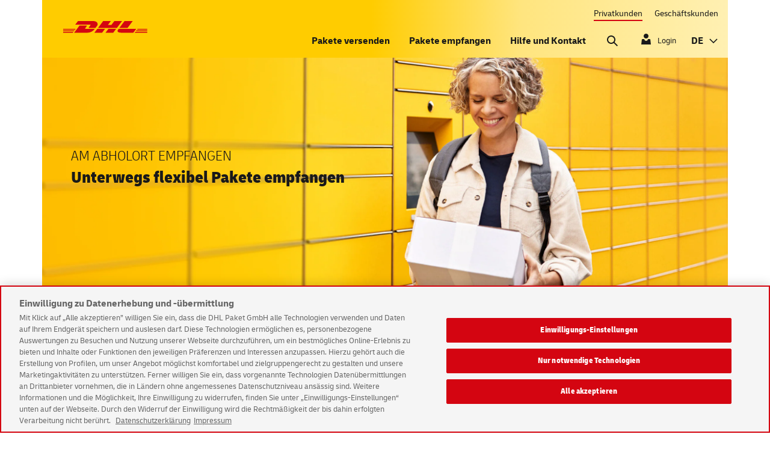

--- FILE ---
content_type: text/html;charset=UTF-8
request_url: https://www.dhl.de/de/privatkunden/pakete-empfangen/an-einem-abholort-empfangen.html
body_size: 13210
content:





<!DOCTYPE html>
<html xml:lang="de" lang="de" data-theme="light">
<head>

<meta charset="utf-8"/>
<meta name="viewport" content="width=device-width"/>
	<script>
		(function () {
			if (window.matchMedia && window.matchMedia("(prefers-color-scheme: dark)").matches) {
				document.documentElement.dataset.theme = "dark";
			} else {
				document.documentElement.dataset.theme = "light";
			}
		})();
	</script>
<meta name="description" content="Holen Sie Ihr Paket an einer Packstation oder einer DHL Filiale in der Nähe oder auf Ihrem Arbeitsweg ab.  Passen Sie die Paketlieferung flexibel Ihrem Alltag an. "/>
<meta name="keywords" content=""/>
<link rel="apple-touch-icon" sizes="180x180" href="/.resources/dhl/webresources/assets/icons/favicons/apple-touch-icon.png">
<link rel="icon" type="image/png" sizes="32x32" href="/.resources/dhl/webresources/assets/icons/favicons/favicon-32x32.png">
<link rel="icon" type="image/png" sizes="192x192" href="/.resources/dhl/webresources/assets/icons/favicons/android-chrome-192x192.png">
<link rel="icon" type="image/png" sizes="16x16" href="/.resources/dhl/webresources/assets/icons/favicons/favicon-16x16.png">
<link rel="mask-icon" href="/.resources/dhl/webresources/assets/icons/favicons/safari-pinned-tab.svg" color="#000000">
<meta name="msapplication-TileColor" content="#da532c">
<meta name="msapplication-TileImage" content="/.resources/dhl/webresources/assets/icons/favicons/mstile-144x144.png">
<meta name="referrer" content="origin" />
<link rel="shortcut icon" type="image/x-icon" href="/.resources/dhl/webresources/assets/icons/favicons/favicon.ico"/>
<link rel="canonical" href="https://www.dhl.de/de/privatkunden/pakete-empfangen/an-einem-abholort-empfangen.html"/>
<title>Paketlieferung an einen Abholort | DHL</title>
<script src="/.resources/base/webresources/compiled/js/base.head~2026-01-13-14-51-16-000~cache.js"></script>
<link rel="stylesheet" type="text/css" href="/.resources/base/webresources/compiled/css/dhl~2026-01-13-14-51-16-000~cache.css"/>

<meta name="theme-color" content="#fff">
<link rel="alternate" href="https://www.dhl.de" hreflang="x-default"/>
		<link rel="alternate" href="https://www.dhl.de/de/privatkunden/pakete-empfangen/an-einem-abholort-empfangen.html" hreflang="de"/>
		<link rel="alternate" href="https://www.dhl.de/en/privatkunden/pakete-empfangen/an-einem-abholort-empfangen.html" hreflang="en"/>

	<script type="text/javascript" src="/int-static/login/ciamjs/ciam-web.js"></script>
<div id="ciam-sdk-darkening" class="fade">
	<div class="dhl redesign erkennen-view" tabindex="-1">
		<div class="darkening-modal-background">
			<div class="darkening-modal__content">
				<div>
					<p id="eauth-sdk-darkening-headline" class="h5">Login nicht sichtbar?</p>
				</div>
				<div>
					<p id="eauth-sdk-darkening-form-text">Mit der folgenden Schaltfläche können Sie die Login-Anmeldemaske anzeigen und die
						sichere Anmeldung abschließen.</p>
				</div>
				<button type="button" id="eauth-sdk-darkening-ok"
						class="btn btn-primary">Login anzeigen
				</button>
				<button type="button" id="erkennen-darkening-close-button" class="darkening-modal__close">Hinweis schließen</button>
			</div>
		</div>
	</div>
</div>
<div id="eauth-sdk-login-info" class="fade">
	<div class="erkennen-view dhl redesign" tabindex="-1">
		<div id="eauth-sdk-login-info-background" class="erkennen-background">
			<div class="erkennen-content">
				<div id="eauth-sdk-login-info-content" class="loginform">
					<div class="erkennen container">
						<div class="row">
							<div id="eauth-sdk-login-info-appcontent"
								 class="erkennen-main erkennen-main-side-paddings col-xs-12 col-sm-6 col-sm-push-3">
								<div id="eauth-sdk-login-info-appheader" class="row eauth-sdk-appheader"></div>
								<div class="row">
									<div id="eauth-sdk-login-info-header" class="erkennen-spacer">
										<p id="eauth-sdk-login-info-header-textfield" class="h5"></p>
										<button id="erkennen-login-info-close-button" type="button" class="erkennen-close">
                                        <span class="icon">
                                            
		<svg class="icon icon--cancel">
			<use xlink:href="/.resources/dhl/webresources/assets/icons/sprite-dhl-min-v2-8.svg#cancel"></use>
		</svg>
                                        </span>
										</button>
									</div>
								</div>
								<div id="eauth-sdk-login-info-form-fieldset">
									<form id="eauth-sdk-login-info-form">
										<div class="row">
											<div class="form-group">
												<p id="eauth-sdk-login-info-form-message-base"></p>
												<p id="eauth-sdk-login-info-form-message-spam-note"></p>
											</div>
										</div>
										<div class="row eauth-sdk-row">
											<div class="col-12">
												<div class="form-checkbox"></div>
												<div class="form-group">
													<button type="submit" id="eauth-sdk-login-info-ok"
															class="btn btn-primary btn-block"></button>
												</div>
											</div>
										</div>
									</form>
								</div>
							</div>
							<div id="eauth-sdk-login-info-footer"></div>
						</div>
					</div>
				</div>
			</div>
		</div>
	</div>
</div>
<div id="eauth-sdk-passwordreset-info" class="fade">
	<div class="erkennen-view dhl redesign" tabindex="-1">
		<div id="eauth-sdk-passwordreset-info-background" class="erkennen-background">
			<div class="erkennen-content">
				<div id="eauth-sdk-passwordreset-info-content" class="loginform">
					<div class="erkennen container">
						<div class="row">
							<div id="eauth-sdk-passwordreset-info-appcontent"
								 class="erkennen-main erkennen-main-side-paddings col-xs-12 col-sm-6 col-sm-push-3">
								<div id="eauth-sdk-passwordreset-info-appheader" class="row eauth-sdk-appheader"></div>
								<div class="row">
									<div id="eauth-sdk-passwordreset-info-header" class="erkennen-spacer">
										<p id="eauth-sdk-passwordreset-info-header-textfield" class="h5"></p>
										<button id="erkennen-passwordreset-info-close-button" type="button" class="erkennen-close">
                                        <span class="icon">
                                            
		<svg class="icon icon--cancel">
			<use xlink:href="/.resources/dhl/webresources/assets/icons/sprite-dhl-min-v2-8.svg#cancel"></use>
		</svg>
                                        </span>
										</button>
									</div>
								</div>
								<div id="eauth-sdk-passwordreset-info-form-fieldset">
									<form id="eauth-sdk-passwordreset-info-form">
										<div class="row">
											<div class="form-group">
												<p id="eauth-sdk-passwordreset-info-form-message-base"></p>
												<p id="eauth-sdk-passwordreset-info-form-message-spam-note"></p>
											</div>
										</div>
										<div class="row eauth-sdk-row">
											<div class="col-12">
												<div class="form-checkbox"></div>
												<div class="form-group">
													<button type="submit" id="eauth-sdk-passwordreset-info-ok"
															class="btn btn-primary btn-block">
													</button>
												</div>
											</div>
										</div>
									</form>
								</div>
							</div>
							<div id="eauth-sdk-passwordreset-info-footer"></div>
						</div>
					</div>
				</div>
			</div>
		</div>
	</div>
</div>
<div id="eauth-sdk-passwordreset-prompt" class="fade">
	<div class="erkennen-view dhl redesign" tabindex="-1">
		<div id="eauth-sdk-passwordreset-prompt-background" class="erkennen-background">
			<div class="erkennen-content">
				<div id="eauth-sdk-passwordreset-prompt-content"
					 class="loginform">
					<div class="erkennen container">
						<div class="row">
							<div id="eauth-sdk-passwordreset-prompt-appcontent"
								 class="col-xs-12 col-sm-6 col-sm-push-3 erkennen-main erkennen-main-side-paddings passwort-reset-placeholder">
								<div id="eauth-sdk-passwordreset-prompt-appheader" class="row eauth-sdk-appheader"></div>
								<div class="row">
									<div id="eauth-sdk-passwordreset-prompt-header" class="erkennen-spacer-top">
										<p id="eauth-sdk-passwordreset-prompt-header-textfield" class="h5"></p>
										<button id="erkennen-passwordreset-prompt-close-button" type="button" class="erkennen-close">
                                        <span class="icon">
                                            
		<svg class="icon icon--cancel">
			<use xlink:href="/.resources/dhl/webresources/assets/icons/sprite-dhl-min-v2-8.svg#cancel"></use>
		</svg>
                                        </span>
										</button>
									</div>
								</div>
								<div class="erkennen-main-side-margins erkennen-spacer">
									<form id="eauth-sdk-passwordreset-prompt-form">
										<div id="eauth-sdk-passwordreset-prompt-form-fieldset">
											<div class="row">
												<div class="form-group">
													<p id="eauth-sdk-passwordreset-prompt-form-text"></p>
												</div>
											</div>
											<div class="row">
												<div id="eauth-sdk-passwordreset-prompt-form-group-user"
													 class="form-group has-icon col-12 has-feedback">
													<input autocapitalize="off" name="dhl_gkuser" id="eauth-sdk-passwordreset-prompt-email"
														   required="required"
														   type="text" class="form-control erkennen-rounded-textfield textfield-single">
													<span id="eauth-sdk-passwordreset-prompt-email-placeholder"
														  class="floating-label"></span>
													<span class="help-block eauth-sdk-help-block"></span>
												</div>
											</div>
											<div class="row">
												<div class="col-12 eauth-sdk-row">
													<div class="form-checkbox"></div>
													<div class="form-group">
														<button type="submit" id="eauth-sdk-passwordreset-prompt-reset"
																class="btn btn-primary btn-block disabled">
														</button>
													</div>
													<div class="form-checkbox"></div>
													<div class="form-group text-center">
														<a href="" id="eauth-sdk-passwordreset-prompt-abort"></a>
													</div>
												</div>
											</div>
										</div>
									</form>
								</div>
								<div id="eauth-sdk-passwordreset-prompt-footer"></div>
							</div>
						</div>
					</div>
				</div>
			</div>
		</div>
	</div>
</div>
            <meta name="facebook-domain-verification" content="c3sczrdzrca8ucjt0ecn7ltopeahio" />

<script type='text/javascript'>
window.dhl = window.dhl || {};
window.dhl.darkMode='true'; 
window.dhl.remSize='true';
</script>

<script type="text/javascript">
if (window.location.href.indexOf('/privatkunden.html') !== -1 ||
    window.location.href.indexOf('/kundenkonto/anmelden/bonusprogramm.html') !== -1) {
		
	fetch('/.customerInformation')
	  .then((response) => {
		if (response.ok) {
		  response.json()
		    .then((data) => {
			  if(data && data.POSTNUMMER && (data.POSTNUMMER != "") ) {
				if (window.location.href.indexOf('/privatkunden.html') !== -1) {
					const welcomePage = '/de/privatkunden/kundenkonto/willkommen.html';
					window.location.replace(welcomePage);
				} else if (window.location.href.indexOf('/kundenkonto/anmelden/bonusprogramm.html') !== -1) {
					const rewardPage = '/de/privatkunden/kundenkonto/bonusprogramm.html';
					window.location.replace(rewardPage);
				}
			  }
			});
		}
	  })
	  .catch( () => {
		  // ignore
	  }); 
}
</script>

<script type="text/javascript">
	if ((window.location.href.indexOf('dhl.de') !== -1) 
	&& (window.location.href.indexOf('/dhlpaket.html') === -1)
	&& (window.location.href.indexOf('/datenschutz-gkp.html') === -1)
	&& (window.location.href.indexOf('/12032023.html') === -1)
	&& (window.location.href.indexOf('/datenschutz.html') === -1)) {
        
        var consent2 = document.createElement('script');
        consent2.setAttribute('src', 'https://cdn.cookielaw.org/scripttemplates/otSDKStub.js');
        consent2.setAttribute('data-document-language','true');
        consent2.setAttribute('type', 'text/javascript');
        consent2.setAttribute('charset', 'UTF-8');
        consent2.setAttribute('data-domain-script', 'c097d600-1fd8-47ad-b997-59449c887b64');
        document.head.appendChild(consent2);
	}
</script>
<script type="text/javascript">
function OptanonWrapper() {
	if (!getCookie('OptanonAlertBoxClosed') || !Optanon.IsAlertBoxClosedAndValid()) {
	}   
	function getCookie(name) {
		let value = '; ' + document.cookie
		var parts = value.split('; ' + name + '=')
		if (parts.length == 2) {
			return parts.pop().split(";").shift();
		}
	}
	setTimeout(function(){                                               
		$('#accept-recommended-btn-handler').focus();
	}, 800);            
}      
</script>

<script src="https://assets.adobedtm.com/7877162daa45/f106f27250d4/launch-57e76d3709d1.min.js" async></script>
</head>
	<body data-ipnp-tenant="dhl" class=" "data-ciam-configured="true" >




<div class="flyin">
    <div class="flyin__wrapper">
		<span class="flyin__text"></span>
    </div>
</div>

		<noscript>
			<div class="stripe p-0 bg--grey">
				<div class="container p-0">
					<div class="no-js-hint">
						<div class="no-js-hint__wrapper">

		<svg class="icon icon--exception">
			<use xlink:href="/.resources/dhl/webresources/assets/icons/sprite-dhl-min-v2-8.svg#exception"></use>
		</svg>
							<div class="no-js-hint__textwrapper">
								<p class="no-js-hint__text">Um den vollen Funktionsumfang der Seite nutzen zu können muss JavaScript aktiviert werden.</p>
							</div>
						</div>
					</div>
				</div>
			</div>
		</noscript>






	<div class="container header-wrap">
		<div class="row">
			<header class="header">
				<nav class="secondary-navigation" aria-label="Untermenü">
					<ul class="secondary-navigation__tab">
							<li class="secondary-navigation__link" tabindex="-1">
								<a tabindex="0" href="/de/privatkunden.html"
								   class="secondary-navigation__link secondary-navigation__link--active"
                                        >
                                    Privatkunden
								</a>
							</li>
							<li class="secondary-navigation__link" tabindex="-1">
								<a tabindex="0" href="/de/geschaeftskunden.html"
								   class="secondary-navigation__link"
                                        >
                                    Geschäftskunden
								</a>
							</li>
					</ul>
				</nav>
				<nav class="primary-navigation bonus-points__init"
					 data-header-fragment="context-headerBonus"
					 data-footer-fragment="context-footerBonus"
					 data-auto-redirect="false"
					 data-auto-redirect-page=""
					 data-auto-login-status="false"
					 data-auto-login-level=""
					 data-auto-login-header-fragment=""
					 data-auto-login-footer-fragment=""
					 data-login-default-text="Login"
					 data-bonus-points="true"
					 data-bonus-api-path="/int-bonus/bonus/account-balance"
					 aria-label="Hauptnavigation">
	<div class="logo">
		<a href="/de/privatkunden.html" title="Zur DHL-Startseite" aria-label="Zur DHL-Startseite">
			<img src="/.resources/dhl/webresources/assets/img/dhl-official.svg" alt="Zur DHL-Startseite"
                     class="logo__image"/>
		</a>
	</div>

<div class="primary-navigation__wrapper--desktop d-none d-lg-block">
			<ul class="primary-navigation__tabs">
					<li tabindex="-1"
						id="primary-navigation_tab-0"
						class="primary-navigation__tab has-dropdown"
						 aria-expanded="false" aria-controls="primary-navigation_sub-menu-0"
					>
						<div tabindex="0"
						 	class="d-lg-block d-none primary-navigation__link-hover primary-navigation__link"
							
						>
														<div tabindex="-1" class="primary-navigation__link-caption">
                                Pakete versenden
							</div>

						</div>
						<a tabindex="0" href="/dhl/de/privatkunden/pakete-versenden.html"
						    class="d-lg-none  primary-navigation__link"
							
							
						>
                            							<div tabindex="-1" class="primary-navigation__link-caption">
                                Pakete versenden
							</div>

						</a>
							<ul id="primary-navigation_sub-menu-0" class="primary-navigation__dropdown sub-menu" aria-labelledby="primary-navigation_tab-0">
									<li class="sub-menu__item col-lg-3" tabindex="-1">
										<a tabindex="0" href="/dhl/de/privatkunden/pakete-versenden/online-frankieren.html" tabindex="-1" class="primary-navigation__link"
											
											
										>
											<div tabindex="-1" class="primary-navigation__link-caption">
												<span><span lang="en">Online</span> frankieren</span>
											</div>
										</a>
										<ul id="primary-navigation_dropdown-sub-0-0" class="primary-navigation__dropdown-sub" aria-labelledby="primary-navigation_sub-menu-0">
												<li>
													<a href="/dhl/de/privatkunden/pakete-versenden/online-frankieren/versandmarke-kaufen.html" tabindex="0" class="primary-navigation__link "
														
														
													>
														<div class="primary-navigation__link-caption">
															<span>Versandmarke kaufen</span>
														</div>
													</a>
												</li>
												<li>
													<a href="/dhl/de/privatkunden/pakete-versenden/online-frankieren/sparsets-kaufen.html" tabindex="0" class="primary-navigation__link "
														
														
													>
														<div class="primary-navigation__link-caption">
															<span>Sparsets kaufen</span>
														</div>
													</a>
												</li>
												<li>
													<a href="/dhl/de/privatkunden/pakete-versenden/online-frankieren/abholung-buchen.html" tabindex="0" class="primary-navigation__link "
														
														
													>
														<div class="primary-navigation__link-caption">
															<span>Abholung buchen</span>
														</div>
													</a>
												</li>
												<li>
													<a href="/dhl/de/privatkunden/pakete-versenden/online-frankieren/portoberater.html" tabindex="0" class="primary-navigation__link "
														
														
													>
														<div class="primary-navigation__link-caption">
															<span>Portoberater</span>
														</div>
													</a>
												</li>
												<li>
													<a href="/dhl/de/privatkunden/pakete-versenden/online-frankieren/so-funktioniert-es.html" tabindex="0" class="primary-navigation__link "
														
														
													>
														<div class="primary-navigation__link-caption">
															<span>So funktioniert es</span>
														</div>
													</a>
												</li>
										</ul>
									</li>
									<li class="sub-menu__item col-lg-3" tabindex="-1">
										<a tabindex="0" href="/dhl/de/privatkunden/pakete-versenden/deutschlandweit-versenden.html" tabindex="-1" class="primary-navigation__link"
											
											
										>
											<div tabindex="-1" class="primary-navigation__link-caption">
												<span>Deutschlandweit versenden</span>
											</div>
										</a>
										<ul id="primary-navigation_dropdown-sub-0-1" class="primary-navigation__dropdown-sub" aria-labelledby="primary-navigation_sub-menu-0">
												<li>
													<a href="/dhl/de/privatkunden/pakete-versenden/deutschlandweit-versenden/preise-national.html" tabindex="0" class="primary-navigation__link "
														
														
													>
														<div class="primary-navigation__link-caption">
															<span>Preisübersicht national</span>
														</div>
													</a>
												</li>
												<li>
													<a href="/dhl/de/privatkunden/pakete-versenden/deutschlandweit-versenden/paket-und-paeckchen.html" tabindex="0" class="primary-navigation__link "
														
														
													>
														<div class="primary-navigation__link-caption">
															<span>Paket & Päckchen</span>
														</div>
													</a>
												</li>
												<li>
													<a href="/dhl/de/privatkunden/pakete-versenden/deutschlandweit-versenden/express-easy.html" tabindex="0" class="primary-navigation__link "
														
														
													>
														<div class="primary-navigation__link-caption">
															<span>Express</span>
														</div>
													</a>
												</li>
										</ul>
									</li>
									<li class="sub-menu__item col-lg-3" tabindex="-1">
										<a tabindex="0" href="/dhl/de/privatkunden/pakete-versenden/weltweit-versenden.html" tabindex="-1" class="primary-navigation__link"
											
											
										>
											<div tabindex="-1" class="primary-navigation__link-caption">
												<span>Weltweit versenden</span>
											</div>
										</a>
										<ul id="primary-navigation_dropdown-sub-0-2" class="primary-navigation__dropdown-sub" aria-labelledby="primary-navigation_sub-menu-0">
												<li>
													<a href="/dhl/de/privatkunden/pakete-versenden/weltweit-versenden/preise-international.html" tabindex="0" class="primary-navigation__link "
														
														
													>
														<div class="primary-navigation__link-caption">
															<span>Preisübersicht international</span>
														</div>
													</a>
												</li>
												<li>
													<a href="/dhl/de/privatkunden/pakete-versenden/weltweit-versenden/paket-und-paeckchen.html" tabindex="0" class="primary-navigation__link "
														
														
													>
														<div class="primary-navigation__link-caption">
															<span>Paket & Päckchen</span>
														</div>
													</a>
												</li>
												<li>
													<a href="/dhl/de/privatkunden/pakete-versenden/weltweit-versenden/express-easy.html" tabindex="0" class="primary-navigation__link "
														
														
													>
														<div class="primary-navigation__link-caption">
															<span>Express</span>
														</div>
													</a>
												</li>
										</ul>
									</li>
									<li class="sub-menu__item col-lg-3" tabindex="-1">
										<a tabindex="0" href="/dhl/de/privatkunden/pakete-versenden/pakete-abgeben.html" tabindex="-1" class="primary-navigation__link"
											
											
										>
											<div tabindex="-1" class="primary-navigation__link-caption">
												<span>Pakete abgeben</span>
											</div>
										</a>
										<ul id="primary-navigation_dropdown-sub-0-3" class="primary-navigation__dropdown-sub" aria-labelledby="primary-navigation_sub-menu-0">
												<li>
													<a href="/dhl/de/privatkunden/pakete-versenden/pakete-abgeben/standorte-finden.html" tabindex="0" class="primary-navigation__link "
														
														
													>
														<div class="primary-navigation__link-caption">
															<span>Standorte finden</span>
														</div>
													</a>
												</li>
												<li>
													<a href="/dhl/de/privatkunden/pakete-versenden/pakete-abgeben/pakete-abholen-lassen.html" tabindex="0" class="primary-navigation__link "
														
														
													>
														<div class="primary-navigation__link-caption">
															<span>Pakete abholen lassen</span>
														</div>
													</a>
												</li>
												<li>
													<a href="/dhl/de/privatkunden/pakete-versenden/pakete-abgeben/verpacken.html" tabindex="0" class="primary-navigation__link "
														
														
													>
														<div class="primary-navigation__link-caption">
															<span>Richtig verpacken</span>
														</div>
													</a>
												</li>
												<li>
													<a href="/dhl/de/privatkunden/pakete-versenden/pakete-abgeben/packstation.html" tabindex="0" class="primary-navigation__link "
														
														
													>
														<div class="primary-navigation__link-caption">
															<span>DHL Packstation</span>
														</div>
													</a>
												</li>
												<li>
													<a href="/dhl/de/privatkunden/pakete-versenden/pakete-abgeben/pakete-zusteller-mitgeben.html" tabindex="0" class="primary-navigation__link "
														
														
													>
														<div class="primary-navigation__link-caption">
															<span>Paketmitnahme</span>
														</div>
													</a>
												</li>
										</ul>
									</li>
							</ul>
					</li>
					<li tabindex="-1"
						id="primary-navigation_tab-1"
						class="primary-navigation__tab has-dropdown"
						 aria-expanded="false" aria-controls="primary-navigation_sub-menu-1"
					>
						<div tabindex="0"
						 	class="d-lg-block d-none primary-navigation__link-hover primary-navigation__link"
							
						>
														<div tabindex="-1" class="primary-navigation__link-caption">
                                Pakete empfangen
							</div>

						</div>
						<a tabindex="0" href="/dhl/de/privatkunden/pakete-empfangen.html"
						    class="d-lg-none  primary-navigation__link"
							
							
						>
                            							<div tabindex="-1" class="primary-navigation__link-caption">
                                Pakete empfangen
							</div>

						</a>
							<ul id="primary-navigation_sub-menu-1" class="primary-navigation__dropdown sub-menu" aria-labelledby="primary-navigation_tab-1">
									<li class="sub-menu__item col-lg-3" tabindex="-1">
										<a tabindex="0" href="/dhl/de/privatkunden/pakete-empfangen/sendungen-verfolgen.html" tabindex="-1" class="primary-navigation__link"
											
											
										>
											<div tabindex="-1" class="primary-navigation__link-caption">
												<span>Sendungen verfolgen</span>
											</div>
										</a>
										<ul id="primary-navigation_dropdown-sub-1-0" class="primary-navigation__dropdown-sub" aria-labelledby="primary-navigation_sub-menu-1">
												<li>
													<a href="/dhl/de/privatkunden/pakete-empfangen/sendungen-verfolgen/paketankuendigung.html" tabindex="0" class="primary-navigation__link "
														
														
													>
														<div class="primary-navigation__link-caption">
															<span>Paketankündigung</span>
														</div>
													</a>
												</li>
												<li>
													<a href="/dhl/de/privatkunden/pakete-empfangen/sendungen-verfolgen/zustellbenachrichtigung.html" tabindex="0" class="primary-navigation__link "
														
														
													>
														<div class="primary-navigation__link-caption">
															<span>Zustellbenachrichtigung</span>
														</div>
													</a>
												</li>
												<li>
													<a href="/dhl/de/privatkunden/pakete-empfangen/sendungen-verfolgen/live-tracking.html" tabindex="0" class="primary-navigation__link "
														
														
													>
														<div class="primary-navigation__link-caption">
															<span>Live-Tracking</span>
														</div>
													</a>
												</li>
										</ul>
									</li>
									<li class="sub-menu__item col-lg-3" tabindex="-1">
										<a tabindex="0" href="/dhl/de/privatkunden/pakete-empfangen/pakete-zuhause-empfangen.html" tabindex="-1" class="primary-navigation__link"
											
											
										>
											<div tabindex="-1" class="primary-navigation__link-caption">
												<span>Zu Hause empfangen</span>
											</div>
										</a>
										<ul id="primary-navigation_dropdown-sub-1-1" class="primary-navigation__dropdown-sub" aria-labelledby="primary-navigation_sub-menu-1">
												<li>
													<a href="/dhl/de/privatkunden/pakete-empfangen/pakete-zuhause-empfangen/ablageort.html" tabindex="0" class="primary-navigation__link "
														
														
													>
														<div class="primary-navigation__link-caption">
															<span>Ablageort</span>
														</div>
													</a>
												</li>
												<li>
													<a href="/dhl/de/privatkunden/pakete-empfangen/pakete-zuhause-empfangen/nachbar.html" tabindex="0" class="primary-navigation__link "
														
														
													>
														<div class="primary-navigation__link-caption">
															<span>Nachbar</span>
														</div>
													</a>
												</li>
												<li>
													<a href="/dhl/de/privatkunden/pakete-empfangen/pakete-zuhause-empfangen/liefertag.html" tabindex="0" class="primary-navigation__link "
														
														
													>
														<div class="primary-navigation__link-caption">
															<span>Liefertag</span>
														</div>
													</a>
												</li>
												<li>
													<a href="/dhl/de/privatkunden/pakete-empfangen/pakete-zuhause-empfangen/zustellhinweis.html" tabindex="0" class="primary-navigation__link "
														
														
													>
														<div class="primary-navigation__link-caption">
															<span>Zustellhinweis</span>
														</div>
													</a>
												</li>
										</ul>
									</li>
									<li class="sub-menu__item col-lg-3" tabindex="-1">
										<a tabindex="0" href="/dhl/de/privatkunden/pakete-empfangen/an-einem-abholort-empfangen.html" tabindex="-1" class="primary-navigation__link active"
											
											 aria-current="page"
										>
											<div tabindex="-1" class="primary-navigation__link-caption">
												<span>An einen Abholort liefern</span>
											</div>
										</a>
										<ul id="primary-navigation_dropdown-sub-1-2" class="primary-navigation__dropdown-sub" aria-labelledby="primary-navigation_sub-menu-1">
												<li>
													<a href="/dhl/de/privatkunden/pakete-empfangen/an-einem-abholort-empfangen/packstation.html" tabindex="0" class="primary-navigation__link "
														
														
													>
														<div class="primary-navigation__link-caption">
															<span>DHL Packstation</span>
														</div>
													</a>
												</li>
												<li>
													<a href="/dhl/de/privatkunden/pakete-empfangen/an-einem-abholort-empfangen/filiale-empfang.html" tabindex="0" class="primary-navigation__link "
														
														
													>
														<div class="primary-navigation__link-caption">
															<span>Filialen/Paketshops</span>
														</div>
													</a>
												</li>
												<li>
													<a href="/dhl/de/privatkunden/pakete-empfangen/an-einem-abholort-empfangen/paketumleitung.html" tabindex="0" class="primary-navigation__link "
														
														
													>
														<div class="primary-navigation__link-caption">
															<span>Pakete umleiten</span>
														</div>
													</a>
												</li>
										</ul>
									</li>
									<li class="sub-menu__item col-lg-3" tabindex="-1">
										<a tabindex="0" href="/dhl/de/privatkunden/pakete-empfangen/express-sendung-empfangen.html" tabindex="-1" class="primary-navigation__link"
											
											
										>
											<div tabindex="-1" class="primary-navigation__link-caption">
												<span>Express-Sendungen</span>
											</div>
										</a>
										<ul id="primary-navigation_dropdown-sub-1-3" class="primary-navigation__dropdown-sub" aria-labelledby="primary-navigation_sub-menu-1">
												<li>
													<a href="/dhl/de/privatkunden/pakete-empfangen/express-sendung-empfangen/express-sendung-umleiten.html" tabindex="0" class="primary-navigation__link "
														
														
													>
														<div class="primary-navigation__link-caption">
															<span>Vor der Zustellung umleiten</span>
														</div>
													</a>
												</li>
												<li>
													<a href="/dhl/de/privatkunden/pakete-empfangen/express-sendung-empfangen/express-sendung-verpasst.html" tabindex="0" class="primary-navigation__link "
														
														
													>
														<div class="primary-navigation__link-caption">
															<span>Sendung verpasst</span>
														</div>
													</a>
												</li>
												<li>
													<a href="/dhl/de/privatkunden/pakete-empfangen/express-sendung-empfangen/faq.html" tabindex="0" class="primary-navigation__link "
														
														
													>
														<div class="primary-navigation__link-caption">
															<span>FAQ Zollpflichtige Sendungen</span>
														</div>
													</a>
												</li>
										</ul>
									</li>
							</ul>
					</li>
					<li tabindex="-1"
						id="primary-navigation_tab-2"
						class="primary-navigation__tab has-dropdown"
						 aria-expanded="false" aria-controls="primary-navigation_sub-menu-2"
					>
						<div tabindex="0"
						 	class="d-lg-block d-none primary-navigation__link-hover primary-navigation__link"
							
						>
														<div tabindex="-1" class="primary-navigation__link-caption">
                                Hilfe und Kontakt
							</div>

						</div>
						<a tabindex="0" href="/dhl/de/privatkunden/hilfe-kundenservice.html"
						    class="d-lg-none  primary-navigation__link"
							
							
						>
                            							<div tabindex="-1" class="primary-navigation__link-caption">
                                Hilfe und Kontakt
							</div>

						</a>
							<ul id="primary-navigation_sub-menu-2" class="primary-navigation__dropdown sub-menu" aria-labelledby="primary-navigation_tab-2">
									<li class="sub-menu__item col-lg-3" tabindex="-1">
										<a tabindex="0" href="/dhl/de/privatkunden/hilfe-kundenservice/sendungsverfolgung.html" tabindex="-1" class="primary-navigation__link"
											
											
										>
											<div tabindex="-1" class="primary-navigation__link-caption">
												<span>Hilfe zur Sendungsverfolgung</span>
											</div>
										</a>
										<ul id="primary-navigation_dropdown-sub-2-0" class="primary-navigation__dropdown-sub" aria-labelledby="primary-navigation_sub-menu-2">
												<li>
													<a href="/dhl/de/privatkunden/hilfe-kundenservice/sendungsverfolgung/was-bedeutet-mein-sendungsstatus.html" tabindex="0" class="primary-navigation__link "
														
														
													>
														<div class="primary-navigation__link-caption">
															<span>Bedeutung des Sendungsstatus</span>
														</div>
													</a>
												</li>
												<li>
													<a href="/dhl/de/privatkunden/hilfe-kundenservice/sendungsverfolgung/probleme-loesungen.html" tabindex="0" class="primary-navigation__link "
														
														
													>
														<div class="primary-navigation__link-caption">
															<span>Probleme mit der Sendungsverfolgung</span>
														</div>
													</a>
												</li>
												<li>
													<a href="/dhl/de/privatkunden/hilfe-kundenservice/sendungsverfolgung/services.html" tabindex="0" class="primary-navigation__link "
														
														
													>
														<div class="primary-navigation__link-caption">
															<span>Produkte in der Sendungsverfolgung</span>
														</div>
													</a>
												</li>
												<li>
													<a href="/dhl/de/privatkunden/hilfe-kundenservice/sendungsverfolgung/live-tracking.html" tabindex="0" class="primary-navigation__link "
														
														
													>
														<div class="primary-navigation__link-caption">
															<span><span lang="en">Live</span> <span lang="en">Tracking</span></span>
														</div>
													</a>
												</li>
												<li>
													<a href="/dhl/de/privatkunden/hilfe-kundenservice/sendungsverfolgung/international.html" tabindex="0" class="primary-navigation__link "
														
														
													>
														<div class="primary-navigation__link-caption">
															<span>Paket International</span>
														</div>
													</a>
												</li>
										</ul>
									</li>
									<li class="sub-menu__item col-lg-3" tabindex="-1">
										<a tabindex="0" href="/dhl/de/privatkunden/hilfe-kundenservice/empfangen.html" tabindex="-1" class="primary-navigation__link"
											
											
										>
											<div tabindex="-1" class="primary-navigation__link-caption">
												<span>Hilfe zum Paketempfang</span>
											</div>
										</a>
										<ul id="primary-navigation_dropdown-sub-2-1" class="primary-navigation__dropdown-sub" aria-labelledby="primary-navigation_sub-menu-2">
												<li>
													<a href="/dhl/de/privatkunden/hilfe-kundenservice/empfangen/zustellung.html" tabindex="0" class="primary-navigation__link "
														
														
													>
														<div class="primary-navigation__link-caption">
															<span>Zustellung</span>
														</div>
													</a>
												</li>
												<li>
													<a href="/dhl/de/privatkunden/hilfe-kundenservice/empfangen/hilfe-ruecksendung.html" tabindex="0" class="primary-navigation__link "
														
														
													>
														<div class="primary-navigation__link-caption">
															<span>Rücksendung</span>
														</div>
													</a>
												</li>
												<li>
													<a href="/dhl/de/privatkunden/hilfe-kundenservice/empfangen/packstation.html" tabindex="0" class="primary-navigation__link "
														
														
													>
														<div class="primary-navigation__link-caption">
															<span>Packstation</span>
														</div>
													</a>
												</li>
												<li>
													<a href="/dhl/de/privatkunden/hilfe-kundenservice/empfangen/filiale-direkt.html" tabindex="0" class="primary-navigation__link "
														
														
													>
														<div class="primary-navigation__link-caption">
															<span>Filiale</span>
														</div>
													</a>
												</li>
										</ul>
									</li>
									<li class="sub-menu__item col-lg-3" tabindex="-1">
										<a tabindex="0" href="/dhl/de/privatkunden/hilfe-kundenservice/versenden.html" tabindex="-1" class="primary-navigation__link"
											
											
										>
											<div tabindex="-1" class="primary-navigation__link-caption">
												<span>Hilfe zum Versand</span>
											</div>
										</a>
										<ul id="primary-navigation_dropdown-sub-2-2" class="primary-navigation__dropdown-sub" aria-labelledby="primary-navigation_sub-menu-2">
												<li>
													<a href="/dhl/de/privatkunden/hilfe-kundenservice/versenden/retoure.html" tabindex="0" class="primary-navigation__link "
														
														
													>
														<div class="primary-navigation__link-caption">
															<span>Retoure</span>
														</div>
													</a>
												</li>
												<li>
													<a href="/dhl/de/privatkunden/hilfe-kundenservice/versenden/standorte.html" tabindex="0" class="primary-navigation__link "
														
														
													>
														<div class="primary-navigation__link-caption">
															<span>DHL Standorte</span>
														</div>
													</a>
												</li>
												<li>
													<a href="/dhl/de/privatkunden/hilfe-kundenservice/versenden/abholung-paketmitnahme.html" tabindex="0" class="primary-navigation__link "
														
														
													>
														<div class="primary-navigation__link-caption">
															<span>Abholung & Paketmitnahme</span>
														</div>
													</a>
												</li>
												<li>
													<a href="/dhl/de/privatkunden/hilfe-kundenservice/versenden/of-bezahlung.html" tabindex="0" class="primary-navigation__link "
														
														
													>
														<div class="primary-navigation__link-caption">
															<span><span lang="en">Online</span> frankieren & bezahlen</span>
														</div>
													</a>
												</li>
												<li>
													<a href="/dhl/de/privatkunden/hilfe-kundenservice/versenden/packstation.html" tabindex="0" class="primary-navigation__link "
														
														
													>
														<div class="primary-navigation__link-caption">
															<span>Packstation</span>
														</div>
													</a>
												</li>
												<li>
													<a href="/dhl/de/privatkunden/hilfe-kundenservice/versenden/preise-produkte.html" tabindex="0" class="primary-navigation__link "
														
														
													>
														<div class="primary-navigation__link-caption">
															<span>Preise & Produkte</span>
														</div>
													</a>
												</li>
										</ul>
									</li>
									<li class="sub-menu__item col-lg-3" tabindex="-1">
										<a tabindex="0" href="/dhl/de/privatkunden/hilfe-kundenservice/uebersicht-zu-den-hilfethemen.html" tabindex="-1" class="primary-navigation__link"
											
											
										>
											<div tabindex="-1" class="primary-navigation__link-caption">
												<span>Übersicht über alle Hilfethemen</span>
											</div>
										</a>
										<ul id="primary-navigation_dropdown-sub-2-3" class="primary-navigation__dropdown-sub" aria-labelledby="primary-navigation_sub-menu-2">
										</ul>
									</li>
							</ul>
					</li>

				<li class="d-none d-lg-block search" aria-label="Suche">
					<a tabindex="0" href="#search" class="primary-navigation__link searchslot__link" title="Suche starten"
					   aria-label="Suche starten" role="button">

		<svg class="icon icon--search">
				<title>Suche starten</title>
			<use xlink:href="/.resources/dhl/webresources/assets/icons/sprite-dhl-min-v2-8.svg#search"></use>
		</svg>
					</a>
				</li>

	<li tabindex="0" class="d-none d-lg-block has-dropdown user-menu">
		<a tabindex="-1" href="#login" class="primary-navigation__link user-menu__button" title="Kundenkonto"
		   aria-label="Kundenkonto" role="button">
			<div class="primary-navigation__link-caption">

		<svg class="icon icon--login-bordered btn--login icon--userLoggedOut">
				<title>Anmelden</title>
			<use xlink:href="/.resources/dhl/webresources/assets/icons/sprite-dhl-min-v2-8.svg#userLoggedOut"></use>
		</svg>


		<svg class="icon icon--login-filled icon--userLoggedIn">
				<title>Abmelden</title>
			<use xlink:href="/.resources/dhl/webresources/assets/icons/sprite-dhl-min-v2-8.svg#userLoggedIn"></use>
		</svg>
			</div>
		</a>
		<span class="user-menu__username">
			Login
		</span>

		<ul class="primary-navigation__dropdown">
			<li class="dropdown__item">
				<div>
					<div class="user-menu__login-container">









	<button  class="btn btn--primary btn--medium btn--block btn--login" tabindex="0" >

	<span><span lang="en">Login</span></span>
	</button>
					</div>
					<div class="user-menu__logout-container">
						<div class="user-menu__postnumber">
							<span class="postnumber__label">Postnummer:</span>
							<span class="postnumber__number">0</span>
						</div>









	<button  class="btn btn--primary btn--medium btn--block btn--logout"                 data-header-logout="Sie wurden erfolgreich ausgeloggt."
                data-ciam-link-target=""
>

	<span><span lang="en">Logout</span></span>
	</button>
					</div>
					<p class="link-primary link-icon link-icon--right user-menu__register-link--login">

		<svg class="icon icon--chevronForward" tabindex="-1">
			<use xlink:href="/.resources/dhl/webresources/assets/icons/sprite-dhl-min-v2-8.svg#chevronForward" tabindex="-1"></use>
		</svg>
						<a class="user-menu__register-link" href="/de/privatkunden/kundenkonto/registrierung.html">
							<span>
								Sie haben noch kein DHL Kundenkonto? Jetzt kostenlos registrieren 
							</span>
						</a>
					</p>
				</div>
			</li>
					<li class="dropdown__item">











	<a href="/de/privatkunden/dhl-sendungsverfolgung.html"
            target="_self"  title="Meine Sendungen"                     data-ciam-link-target=/de/privatkunden/kundenkonto/meine-sendungen.html
 tabindex="0" >
							<div class="primary-navigation__link-caption">
                                Meine Sendungen
							</div>
							<div class="link-icon">

		<svg class="icon icon--arrowForward">
			<use xlink:href="/.resources/dhl/webresources/assets/icons/sprite-dhl-min-v2-8.svg#arrowForward"></use>
		</svg>
							</div>
	</a>

					</li>
					<li class="dropdown__item">











	<a href="/de/privatkunden/pakete-versenden/online-frankieren.html"
            target="_self"  title="Online Frankierung"      tabindex="0" >
							<div class="primary-navigation__link-caption">
                                <span lang="en">Online</span> Frankierung
							</div>
							<div class="link-icon">

		<svg class="icon icon--arrowForward">
			<use xlink:href="/.resources/dhl/webresources/assets/icons/sprite-dhl-min-v2-8.svg#arrowForward"></use>
		</svg>
							</div>
	</a>

					</li>
					<li class="dropdown__item">











	<a href="/de/privatkunden/pakete-versenden/online-frankieren.html?type=AddressBook"
            target="_self"  title="Adressbuch"      tabindex="0" >
							<div class="primary-navigation__link-caption">
                                Adressbuch
							</div>
							<div class="link-icon">

		<svg class="icon icon--arrowForward">
			<use xlink:href="/.resources/dhl/webresources/assets/icons/sprite-dhl-min-v2-8.svg#arrowForward"></use>
		</svg>
							</div>
	</a>

					</li>
					<li class="dropdown__item">











	<a href="/de/privatkunden/pakete-versenden/online-frankieren.html?type=ShoppingCartHistory"
            target="_self"  title="Letzte Käufe"      tabindex="0" >
							<div class="primary-navigation__link-caption">
                                Letzte Käufe
							</div>
							<div class="link-icon">

		<svg class="icon icon--arrowForward">
			<use xlink:href="/.resources/dhl/webresources/assets/icons/sprite-dhl-min-v2-8.svg#arrowForward"></use>
		</svg>
							</div>
	</a>

					</li>
					<li class="dropdown__item">











	<a href="/de/privatkunden/pakete-versenden/online-frankieren.html?type=CouponOverview"
            target="_self"  title="Meine Coupon-Codes"      tabindex="0" >
							<div class="primary-navigation__link-caption">
                                Meine Coupon-Codes
							</div>
							<div class="link-icon">

		<svg class="icon icon--arrowForward">
			<use xlink:href="/.resources/dhl/webresources/assets/icons/sprite-dhl-min-v2-8.svg#arrowForward"></use>
		</svg>
							</div>
	</a>

					</li>
					<li class="dropdown__item">











	<a href="/de/privatkunden/kampagnenseiten/bonusprogramm.html"
            target="_self"  title="Bonuspunkte"                     data-ciam-link-target=/de/privatkunden/kundenkonto/bonusprogramm.html
 tabindex="0" >
							<div class="primary-navigation__link-caption">
                                Bonuspunkte
							</div>
							<div class="link-icon">

		<svg class="icon icon--arrowForward">
			<use xlink:href="/.resources/dhl/webresources/assets/icons/sprite-dhl-min-v2-8.svg#arrowForward"></use>
		</svg>
							</div>
	</a>

					</li>
					<li class="dropdown__item">











	<a href="/de/privatkunden/kundenkonto/meine-daten.html"
            target="_self"  title="Meine Daten &amp; Services"      tabindex="0" >
							<div class="primary-navigation__link-caption">
                                Meine Daten &amp; <span lang="en">Services</span>
							</div>
							<div class="link-icon">

		<svg class="icon icon--arrowForward">
			<use xlink:href="/.resources/dhl/webresources/assets/icons/sprite-dhl-min-v2-8.svg#arrowForward"></use>
		</svg>
							</div>
	</a>

					</li>
		</ul>
	</li>
		<li class="bonus-points" data-bonus-text="Punkte">
			<a href="/de/privatkunden/kundenkonto/bonusprogramm.html">
				<span class="bonus-points__value"></span>
			</a>
		</li>

					<li tabindex="0" class="lang" aria-expanded="false" aria-controls="lang-list-desktop">
							<a tabindex="-1" href="#" class="lang__option lang__option--current" aria-label="Sprachauswahl Deutsch">
                                DE
								<div class="link-icon hidden--in sub-menu__dropdown">

		<svg class="icon icon--chevronDown">
			<use xlink:href="/.resources/dhl/webresources/assets/icons/sprite-dhl-min-v2-8.svg#chevronDown"></use>
		</svg>
								</div>
								<div class="link-icon visible--in sub-menu__dropdown">

		<svg class="icon icon--chevronUp">
			<use xlink:href="/.resources/dhl/webresources/assets/icons/sprite-dhl-min-v2-8.svg#chevronUp"></use>
		</svg>
								</div>
							</a>
								<div id="lang-list-desktop" class="lang__list">
											<div tabindex="0" class="lang__list-item">
												<a tabindex="-1" class="lang__option"
										   			aria-label="Sprachauswahl Deutsch"
													href="/en/privatkunden/pakete-empfangen/an-einem-abholort-empfangen.html"
												>
													EN
												</a>
											</div>
								</div>
					</li>
			</ul>
</div>

<div class="primary-navigation__wrapper--mobile">
	<ul>
		<li aria-label="Suche">
			<button class="btn--only-icon searchslot__link" aria-label="Suche starten">

		<svg class="icon icon--search">
				<title>Suche starten</title>
			<use xlink:href="/.resources/dhl/webresources/assets/icons/sprite-dhl-min-v2-8.svg#search"></use>
		</svg>
			</button>
		</li>
	<li class="has-dropdown user-menu">
		<button aria-label="Kundenkonto" class="btn--only-icon user-menu__button">

		<svg class="icon icon--login-bordered icon--userLoggedOut">
				<title>Anmelden</title>
			<use xlink:href="/.resources/dhl/webresources/assets/icons/sprite-dhl-min-v2-8.svg#userLoggedOut"></use>
		</svg>

		<svg class="icon icon--login-filled icon--userLoggedIn">
				<title>Abmelden</title>
			<use xlink:href="/.resources/dhl/webresources/assets/icons/sprite-dhl-min-v2-8.svg#userLoggedIn"></use>
		</svg>
		</button>
	</li>
		<li class="has-dropdown">
			<button class="btn--only-icon header__menu-btn header__navigation-link" aria-label="Menü">

		<svg class="icon icon--menu icon--menuBurger">
				<title>Menü öffnen</title>
			<use xlink:href="/.resources/dhl/webresources/assets/icons/sprite-dhl-min-v2-8.svg#menuBurger"></use>
		</svg>

		<svg class="icon icon--close icon--cancel">
				<title>Menü schließen</title>
			<use xlink:href="/.resources/dhl/webresources/assets/icons/sprite-dhl-min-v2-8.svg#cancel"></use>
		</svg>
			</button>
		</li>
	</ul>
</div>
<div class="m-nav">
	<div class="secondary-navigation-mobile" role="menu" aria-label="Untermenü">
			<div class="secondary-navigation-mobile__item secondary-navigation-mobile__item--active"
				 data-target="privatkunden" role="menuitem">
				<button aria-expanded="true" aria-controls="privatkunden"
						class="btn btn--block btn--small  btn--primary">
                    Privatkunden
				</button>
			</div>
			<div class="secondary-navigation-mobile__item"
				 data-target="geschaeftskunden" role="menuitem">
				<button aria-expanded="false" aria-controls="geschaeftskunden"
						class="btn btn--block btn--small ">
                    Geschäftskunden
				</button>
			</div>
	</div>
		<div class="m-nav__content m-nav__content--active" id="privatkunden">
			<a href="/de/privatkunden.html" class="m-nav__root">
                Startseite
			</a>
	<ul class="m-nav__main" role="menu">
	<li id="mobile-primary-navigation_pakete-versenden"
		class="nav__item--main nav__item--has-dropdown"
		role="menuitem"
	>
			<div tabindex="0" class="m-nav__link" role="button">
				<div class="m-nav__linktext">
					Pakete versenden
				</div>
				<div class="m-nav__link-icon m-nav__link-icon--slide">

		<svg class="icon icon--chevronDown">
			<use xlink:href="/.resources/dhl/webresources/assets/icons/sprite-dhl-min-v2-8.svg#chevronDown"></use>
		</svg>
				</div>
			</div>
			<ul class="m-nav__sub" aria-labelledby="mobile-primary-navigation_pakete-versenden" role="menu">
					<li class="nav__item--root nav__item--sub" role="menuitem">











	<a href="/de/privatkunden/pakete-versenden.html"
            target="" class="m-nav__link m-nav__link--no-subpage "        >
				<div class="m-nav__linktext">

		<svg class="icon icon--deeperLevel">
			<use xlink:href="/.resources/dhl/webresources/assets/icons/sprite-dhl-min-v2-8.svg#deeperLevel"></use>
		</svg>
						<span>
							Übersicht
						</span>
				</div>
	</a>

					</li>
	<li id="mobile-sub-navigation_online-frankieren"
		class="nav__item--sub nav__item--has-dropdown"
		role="menuitem"
	>
			<div tabindex="0" class="m-nav__link" role="button">
				<div class="m-nav__linktext">
					<span lang="en">Online</span> frankieren
				</div>
				<div class="m-nav__link-icon m-nav__link-icon--slide">

		<svg class="icon icon--chevronDown">
			<use xlink:href="/.resources/dhl/webresources/assets/icons/sprite-dhl-min-v2-8.svg#chevronDown"></use>
		</svg>
				</div>
			</div>
			<ul class="m-nav__sub--sub" aria-labelledby="mobile-sub-navigation_online-frankieren">
					<li class="nav__item--root">











	<a href="/de/privatkunden/pakete-versenden/online-frankieren.html"
            target="" class="m-nav__link m-nav__link--no-subpage "        >
				<div class="m-nav__linktext">

		<svg class="icon icon--deeperLevel">
			<use xlink:href="/.resources/dhl/webresources/assets/icons/sprite-dhl-min-v2-8.svg#deeperLevel"></use>
		</svg>
						<span>
							Übersicht
						</span>
				</div>
	</a>

					</li>
					<li>











	<a href="/de/privatkunden/pakete-versenden/online-frankieren/versandmarke-kaufen.html"
            target="" class="m-nav__link m-nav__link--no-subpage "        >
				<div class="m-nav__linktext">
                        Versandmarke kaufen
				</div>
	</a>

					</li>
					<li>











	<a href="/de/privatkunden/pakete-versenden/online-frankieren/sparsets-kaufen.html"
            target="" class="m-nav__link m-nav__link--no-subpage "        >
				<div class="m-nav__linktext">
                        Sparsets kaufen
				</div>
	</a>

					</li>
					<li>











	<a href="/de/privatkunden/pakete-versenden/online-frankieren/abholung-buchen.html"
            target="" class="m-nav__link m-nav__link--no-subpage "        >
				<div class="m-nav__linktext">
                        Abholung buchen
				</div>
	</a>

					</li>
					<li>











	<a href="/de/privatkunden/pakete-versenden/online-frankieren/portoberater.html"
            target="" class="m-nav__link m-nav__link--no-subpage "        >
				<div class="m-nav__linktext">
                        Portoberater
				</div>
	</a>

					</li>
					<li>











	<a href="/de/privatkunden/pakete-versenden/online-frankieren/so-funktioniert-es.html"
            target="" class="m-nav__link m-nav__link--no-subpage "        >
				<div class="m-nav__linktext">
                        So funktioniert es
				</div>
	</a>

					</li>
			</ul>
	</li>
	<li id="mobile-sub-navigation_deutschlandweit-versenden"
		class="nav__item--sub nav__item--has-dropdown"
		role="menuitem"
	>
			<div tabindex="0" class="m-nav__link" role="button">
				<div class="m-nav__linktext">
					Deutschlandweit versenden
				</div>
				<div class="m-nav__link-icon m-nav__link-icon--slide">

		<svg class="icon icon--chevronDown">
			<use xlink:href="/.resources/dhl/webresources/assets/icons/sprite-dhl-min-v2-8.svg#chevronDown"></use>
		</svg>
				</div>
			</div>
			<ul class="m-nav__sub--sub" aria-labelledby="mobile-sub-navigation_deutschlandweit-versenden">
					<li class="nav__item--root">











	<a href="/de/privatkunden/pakete-versenden/deutschlandweit-versenden.html"
            target="" class="m-nav__link m-nav__link--no-subpage "        >
				<div class="m-nav__linktext">

		<svg class="icon icon--deeperLevel">
			<use xlink:href="/.resources/dhl/webresources/assets/icons/sprite-dhl-min-v2-8.svg#deeperLevel"></use>
		</svg>
						<span>
							Übersicht
						</span>
				</div>
	</a>

					</li>
					<li>











	<a href="/de/privatkunden/pakete-versenden/deutschlandweit-versenden/preise-national.html"
            target="" class="m-nav__link m-nav__link--no-subpage "        >
				<div class="m-nav__linktext">
                        Preisübersicht national
				</div>
	</a>

					</li>
					<li>











	<a href="/de/privatkunden/pakete-versenden/deutschlandweit-versenden/paket-und-paeckchen.html"
            target="" class="m-nav__link m-nav__link--no-subpage "        >
				<div class="m-nav__linktext">
                        Paket & Päckchen
				</div>
	</a>

					</li>
					<li>











	<a href="/de/privatkunden/pakete-versenden/deutschlandweit-versenden/express-easy.html"
            target="" class="m-nav__link m-nav__link--no-subpage "        >
				<div class="m-nav__linktext">
                        Express
				</div>
	</a>

					</li>
			</ul>
	</li>
	<li id="mobile-sub-navigation_weltweit-versenden"
		class="nav__item--sub nav__item--has-dropdown"
		role="menuitem"
	>
			<div tabindex="0" class="m-nav__link" role="button">
				<div class="m-nav__linktext">
					Weltweit versenden
				</div>
				<div class="m-nav__link-icon m-nav__link-icon--slide">

		<svg class="icon icon--chevronDown">
			<use xlink:href="/.resources/dhl/webresources/assets/icons/sprite-dhl-min-v2-8.svg#chevronDown"></use>
		</svg>
				</div>
			</div>
			<ul class="m-nav__sub--sub" aria-labelledby="mobile-sub-navigation_weltweit-versenden">
					<li class="nav__item--root">











	<a href="/de/privatkunden/pakete-versenden/weltweit-versenden.html"
            target="" class="m-nav__link m-nav__link--no-subpage "        >
				<div class="m-nav__linktext">

		<svg class="icon icon--deeperLevel">
			<use xlink:href="/.resources/dhl/webresources/assets/icons/sprite-dhl-min-v2-8.svg#deeperLevel"></use>
		</svg>
						<span>
							Übersicht
						</span>
				</div>
	</a>

					</li>
					<li>











	<a href="/de/privatkunden/pakete-versenden/weltweit-versenden/preise-international.html"
            target="" class="m-nav__link m-nav__link--no-subpage "        >
				<div class="m-nav__linktext">
                        Preisübersicht international
				</div>
	</a>

					</li>
					<li>











	<a href="/de/privatkunden/pakete-versenden/weltweit-versenden/paket-und-paeckchen.html"
            target="" class="m-nav__link m-nav__link--no-subpage "        >
				<div class="m-nav__linktext">
                        Paket & Päckchen
				</div>
	</a>

					</li>
					<li>











	<a href="/de/privatkunden/pakete-versenden/weltweit-versenden/express-easy.html"
            target="" class="m-nav__link m-nav__link--no-subpage "        >
				<div class="m-nav__linktext">
                        Express
				</div>
	</a>

					</li>
			</ul>
	</li>
	<li id="mobile-sub-navigation_pakete-abgeben"
		class="nav__item--sub nav__item--has-dropdown"
		role="menuitem"
	>
			<div tabindex="0" class="m-nav__link" role="button">
				<div class="m-nav__linktext">
					Pakete abgeben
				</div>
				<div class="m-nav__link-icon m-nav__link-icon--slide">

		<svg class="icon icon--chevronDown">
			<use xlink:href="/.resources/dhl/webresources/assets/icons/sprite-dhl-min-v2-8.svg#chevronDown"></use>
		</svg>
				</div>
			</div>
			<ul class="m-nav__sub--sub" aria-labelledby="mobile-sub-navigation_pakete-abgeben">
					<li class="nav__item--root">











	<a href="/de/privatkunden/pakete-versenden/pakete-abgeben.html"
            target="" class="m-nav__link m-nav__link--no-subpage "        >
				<div class="m-nav__linktext">

		<svg class="icon icon--deeperLevel">
			<use xlink:href="/.resources/dhl/webresources/assets/icons/sprite-dhl-min-v2-8.svg#deeperLevel"></use>
		</svg>
						<span>
							Übersicht
						</span>
				</div>
	</a>

					</li>
					<li>











	<a href="/de/privatkunden/pakete-versenden/pakete-abgeben/standorte-finden.html"
            target="" class="m-nav__link m-nav__link--no-subpage "        >
				<div class="m-nav__linktext">
                        Standorte finden
				</div>
	</a>

					</li>
					<li>











	<a href="/de/privatkunden/pakete-versenden/pakete-abgeben/pakete-abholen-lassen.html"
            target="" class="m-nav__link m-nav__link--no-subpage "        >
				<div class="m-nav__linktext">
                        Pakete abholen lassen
				</div>
	</a>

					</li>
					<li>











	<a href="/de/privatkunden/pakete-versenden/pakete-abgeben/verpacken.html"
            target="" class="m-nav__link m-nav__link--no-subpage "        >
				<div class="m-nav__linktext">
                        Richtig verpacken
				</div>
	</a>

					</li>
					<li>











	<a href="/de/privatkunden/pakete-versenden/pakete-abgeben/packstation.html"
            target="" class="m-nav__link m-nav__link--no-subpage "        >
				<div class="m-nav__linktext">
                        DHL Packstation
				</div>
	</a>

					</li>
					<li>











	<a href="/de/privatkunden/pakete-versenden/pakete-abgeben/pakete-zusteller-mitgeben.html"
            target="" class="m-nav__link m-nav__link--no-subpage "        >
				<div class="m-nav__linktext">
                        Paketmitnahme
				</div>
	</a>

					</li>
			</ul>
	</li>
			</ul>
	</li>
	<li id="mobile-primary-navigation_pakete-empfangen"
		class="nav__item--main nav__item--has-dropdown"
		role="menuitem"
	>
			<div tabindex="0" class="m-nav__link" role="button">
				<div class="m-nav__linktext">
					Pakete empfangen
				</div>
				<div class="m-nav__link-icon m-nav__link-icon--slide">

		<svg class="icon icon--chevronDown">
			<use xlink:href="/.resources/dhl/webresources/assets/icons/sprite-dhl-min-v2-8.svg#chevronDown"></use>
		</svg>
				</div>
			</div>
			<ul class="m-nav__sub" aria-labelledby="mobile-primary-navigation_pakete-empfangen" role="menu">
					<li class="nav__item--root nav__item--sub" role="menuitem">











	<a href="/de/privatkunden/pakete-empfangen.html"
            target="" class="m-nav__link m-nav__link--no-subpage "        >
				<div class="m-nav__linktext">

		<svg class="icon icon--deeperLevel">
			<use xlink:href="/.resources/dhl/webresources/assets/icons/sprite-dhl-min-v2-8.svg#deeperLevel"></use>
		</svg>
						<span>
							Übersicht
						</span>
				</div>
	</a>

					</li>
	<li id="mobile-sub-navigation_sendungen-verfolgen"
		class="nav__item--sub nav__item--has-dropdown"
		role="menuitem"
	>
			<div tabindex="0" class="m-nav__link" role="button">
				<div class="m-nav__linktext">
					Sendungen verfolgen
				</div>
				<div class="m-nav__link-icon m-nav__link-icon--slide">

		<svg class="icon icon--chevronDown">
			<use xlink:href="/.resources/dhl/webresources/assets/icons/sprite-dhl-min-v2-8.svg#chevronDown"></use>
		</svg>
				</div>
			</div>
			<ul class="m-nav__sub--sub" aria-labelledby="mobile-sub-navigation_sendungen-verfolgen">
					<li class="nav__item--root">











	<a href="/de/privatkunden/pakete-empfangen/sendungen-verfolgen.html"
            target="" class="m-nav__link m-nav__link--no-subpage "        >
				<div class="m-nav__linktext">

		<svg class="icon icon--deeperLevel">
			<use xlink:href="/.resources/dhl/webresources/assets/icons/sprite-dhl-min-v2-8.svg#deeperLevel"></use>
		</svg>
						<span>
							Übersicht
						</span>
				</div>
	</a>

					</li>
					<li>











	<a href="/de/privatkunden/pakete-empfangen/sendungen-verfolgen/paketankuendigung.html"
            target="" class="m-nav__link m-nav__link--no-subpage "        >
				<div class="m-nav__linktext">
                        Paketankündigung
				</div>
	</a>

					</li>
					<li>











	<a href="/de/privatkunden/pakete-empfangen/sendungen-verfolgen/zustellbenachrichtigung.html"
            target="" class="m-nav__link m-nav__link--no-subpage "        >
				<div class="m-nav__linktext">
                        Zustellbenachrichtigung
				</div>
	</a>

					</li>
					<li>











	<a href="/de/privatkunden/pakete-empfangen/sendungen-verfolgen/live-tracking.html"
            target="" class="m-nav__link m-nav__link--no-subpage "        >
				<div class="m-nav__linktext">
                        Live-Tracking
				</div>
	</a>

					</li>
			</ul>
	</li>
	<li id="mobile-sub-navigation_pakete-zuhause-empfangen"
		class="nav__item--sub nav__item--has-dropdown"
		role="menuitem"
	>
			<div tabindex="0" class="m-nav__link" role="button">
				<div class="m-nav__linktext">
					Zu Hause empfangen
				</div>
				<div class="m-nav__link-icon m-nav__link-icon--slide">

		<svg class="icon icon--chevronDown">
			<use xlink:href="/.resources/dhl/webresources/assets/icons/sprite-dhl-min-v2-8.svg#chevronDown"></use>
		</svg>
				</div>
			</div>
			<ul class="m-nav__sub--sub" aria-labelledby="mobile-sub-navigation_pakete-zuhause-empfangen">
					<li class="nav__item--root">











	<a href="/de/privatkunden/pakete-empfangen/pakete-zuhause-empfangen.html"
            target="" class="m-nav__link m-nav__link--no-subpage "        >
				<div class="m-nav__linktext">

		<svg class="icon icon--deeperLevel">
			<use xlink:href="/.resources/dhl/webresources/assets/icons/sprite-dhl-min-v2-8.svg#deeperLevel"></use>
		</svg>
						<span>
							Übersicht
						</span>
				</div>
	</a>

					</li>
					<li>











	<a href="/de/privatkunden/pakete-empfangen/pakete-zuhause-empfangen/ablageort.html"
            target="" class="m-nav__link m-nav__link--no-subpage "        >
				<div class="m-nav__linktext">
                        Ablageort
				</div>
	</a>

					</li>
					<li>











	<a href="/de/privatkunden/pakete-empfangen/pakete-zuhause-empfangen/nachbar.html"
            target="" class="m-nav__link m-nav__link--no-subpage "        >
				<div class="m-nav__linktext">
                        Nachbar
				</div>
	</a>

					</li>
					<li>











	<a href="/de/privatkunden/pakete-empfangen/pakete-zuhause-empfangen/liefertag.html"
            target="" class="m-nav__link m-nav__link--no-subpage "        >
				<div class="m-nav__linktext">
                        Liefertag
				</div>
	</a>

					</li>
					<li>











	<a href="/de/privatkunden/pakete-empfangen/pakete-zuhause-empfangen/zustellhinweis.html"
            target="" class="m-nav__link m-nav__link--no-subpage "        >
				<div class="m-nav__linktext">
                        Zustellhinweis
				</div>
	</a>

					</li>
			</ul>
	</li>
	<li id="mobile-sub-navigation_an-einem-abholort-empfangen"
		class="nav__item--sub nav__item--has-dropdown"
		role="menuitem"
	>
			<div tabindex="0" class="m-nav__link" role="button">
				<div class="m-nav__linktext">
					An einen Abholort liefern
				</div>
				<div class="m-nav__link-icon m-nav__link-icon--slide">

		<svg class="icon icon--chevronDown">
			<use xlink:href="/.resources/dhl/webresources/assets/icons/sprite-dhl-min-v2-8.svg#chevronDown"></use>
		</svg>
				</div>
			</div>
			<ul class="m-nav__sub--sub" aria-labelledby="mobile-sub-navigation_an-einem-abholort-empfangen">
					<li class="nav__item--root">











	<a href="/de/privatkunden/pakete-empfangen/an-einem-abholort-empfangen.html"
            target="" class="m-nav__link m-nav__link--no-subpage "     aria-current="page"    >
				<div class="m-nav__linktext">

		<svg class="icon icon--deeperLevel">
			<use xlink:href="/.resources/dhl/webresources/assets/icons/sprite-dhl-min-v2-8.svg#deeperLevel"></use>
		</svg>
						<span>
							Übersicht
						</span>
				</div>
	</a>

					</li>
					<li>











	<a href="/de/privatkunden/pakete-empfangen/an-einem-abholort-empfangen/packstation.html"
            target="" class="m-nav__link m-nav__link--no-subpage "        >
				<div class="m-nav__linktext">
                        DHL Packstation
				</div>
	</a>

					</li>
					<li>











	<a href="/de/privatkunden/pakete-empfangen/an-einem-abholort-empfangen/filiale-empfang.html"
            target="" class="m-nav__link m-nav__link--no-subpage "        >
				<div class="m-nav__linktext">
                        Filialen/Paketshops
				</div>
	</a>

					</li>
					<li>











	<a href="/de/privatkunden/pakete-empfangen/an-einem-abholort-empfangen/paketumleitung.html"
            target="" class="m-nav__link m-nav__link--no-subpage "        >
				<div class="m-nav__linktext">
                        Pakete umleiten
				</div>
	</a>

					</li>
			</ul>
	</li>
	<li id="mobile-sub-navigation_express-sendung-empfangen"
		class="nav__item--sub nav__item--has-dropdown"
		role="menuitem"
	>
			<div tabindex="0" class="m-nav__link" role="button">
				<div class="m-nav__linktext">
					Express-Sendungen
				</div>
				<div class="m-nav__link-icon m-nav__link-icon--slide">

		<svg class="icon icon--chevronDown">
			<use xlink:href="/.resources/dhl/webresources/assets/icons/sprite-dhl-min-v2-8.svg#chevronDown"></use>
		</svg>
				</div>
			</div>
			<ul class="m-nav__sub--sub" aria-labelledby="mobile-sub-navigation_express-sendung-empfangen">
					<li class="nav__item--root">











	<a href="/de/privatkunden/pakete-empfangen/express-sendung-empfangen.html"
            target="" class="m-nav__link m-nav__link--no-subpage "        >
				<div class="m-nav__linktext">

		<svg class="icon icon--deeperLevel">
			<use xlink:href="/.resources/dhl/webresources/assets/icons/sprite-dhl-min-v2-8.svg#deeperLevel"></use>
		</svg>
						<span>
							Übersicht
						</span>
				</div>
	</a>

					</li>
					<li>











	<a href="/de/privatkunden/pakete-empfangen/express-sendung-empfangen/express-sendung-umleiten.html"
            target="" class="m-nav__link m-nav__link--no-subpage "        >
				<div class="m-nav__linktext">
                        Vor der Zustellung umleiten
				</div>
	</a>

					</li>
					<li>











	<a href="/de/privatkunden/pakete-empfangen/express-sendung-empfangen/express-sendung-verpasst.html"
            target="" class="m-nav__link m-nav__link--no-subpage "        >
				<div class="m-nav__linktext">
                        Sendung verpasst
				</div>
	</a>

					</li>
					<li>











	<a href="/de/privatkunden/pakete-empfangen/express-sendung-empfangen/faq.html"
            target="" class="m-nav__link m-nav__link--no-subpage "        >
				<div class="m-nav__linktext">
                        FAQ Zollpflichtige Sendungen
				</div>
	</a>

					</li>
			</ul>
	</li>
			</ul>
	</li>
	<li id="mobile-primary-navigation_hilfe-kundenservice"
		class="nav__item--main nav__item--has-dropdown"
		role="menuitem"
	>
			<div tabindex="0" class="m-nav__link" role="button">
				<div class="m-nav__linktext">
					Hilfe und Kontakt
				</div>
				<div class="m-nav__link-icon m-nav__link-icon--slide">

		<svg class="icon icon--chevronDown">
			<use xlink:href="/.resources/dhl/webresources/assets/icons/sprite-dhl-min-v2-8.svg#chevronDown"></use>
		</svg>
				</div>
			</div>
			<ul class="m-nav__sub" aria-labelledby="mobile-primary-navigation_hilfe-kundenservice" role="menu">
					<li class="nav__item--root nav__item--sub" role="menuitem">











	<a href="/de/privatkunden/hilfe-kundenservice.html"
            target="" class="m-nav__link m-nav__link--no-subpage "        >
				<div class="m-nav__linktext">

		<svg class="icon icon--deeperLevel">
			<use xlink:href="/.resources/dhl/webresources/assets/icons/sprite-dhl-min-v2-8.svg#deeperLevel"></use>
		</svg>
						<span>
							Übersicht
						</span>
				</div>
	</a>

					</li>
	<li id="mobile-sub-navigation_sendungsverfolgung"
		class="nav__item--sub nav__item--has-dropdown"
		role="menuitem"
	>
			<div tabindex="0" class="m-nav__link" role="button">
				<div class="m-nav__linktext">
					Hilfe zur Sendungsverfolgung
				</div>
				<div class="m-nav__link-icon m-nav__link-icon--slide">

		<svg class="icon icon--chevronDown">
			<use xlink:href="/.resources/dhl/webresources/assets/icons/sprite-dhl-min-v2-8.svg#chevronDown"></use>
		</svg>
				</div>
			</div>
			<ul class="m-nav__sub--sub" aria-labelledby="mobile-sub-navigation_sendungsverfolgung">
					<li class="nav__item--root">











	<a href="/de/privatkunden/hilfe-kundenservice/sendungsverfolgung.html"
            target="" class="m-nav__link m-nav__link--no-subpage "        >
				<div class="m-nav__linktext">

		<svg class="icon icon--deeperLevel">
			<use xlink:href="/.resources/dhl/webresources/assets/icons/sprite-dhl-min-v2-8.svg#deeperLevel"></use>
		</svg>
						<span>
							Übersicht
						</span>
				</div>
	</a>

					</li>
					<li>











	<a href="/de/privatkunden/hilfe-kundenservice/sendungsverfolgung/was-bedeutet-mein-sendungsstatus.html"
            target="" class="m-nav__link m-nav__link--no-subpage "        >
				<div class="m-nav__linktext">
                        Bedeutung des Sendungsstatus
				</div>
	</a>

					</li>
					<li>











	<a href="/de/privatkunden/hilfe-kundenservice/sendungsverfolgung/probleme-loesungen.html"
            target="" class="m-nav__link m-nav__link--no-subpage "        >
				<div class="m-nav__linktext">
                        Probleme mit der Sendungsverfolgung
				</div>
	</a>

					</li>
					<li>











	<a href="/de/privatkunden/hilfe-kundenservice/sendungsverfolgung/services.html"
            target="" class="m-nav__link m-nav__link--no-subpage "        >
				<div class="m-nav__linktext">
                        Produkte in der Sendungsverfolgung
				</div>
	</a>

					</li>
					<li>











	<a href="/de/privatkunden/hilfe-kundenservice/sendungsverfolgung/live-tracking.html"
            target="" class="m-nav__link m-nav__link--no-subpage "        >
				<div class="m-nav__linktext">
                        <span lang="en">Live</span> <span lang="en">Tracking</span>
				</div>
	</a>

					</li>
					<li>











	<a href="/de/privatkunden/hilfe-kundenservice/sendungsverfolgung/international.html"
            target="" class="m-nav__link m-nav__link--no-subpage "        >
				<div class="m-nav__linktext">
                        Paket International
				</div>
	</a>

					</li>
			</ul>
	</li>
	<li id="mobile-sub-navigation_empfangen"
		class="nav__item--sub nav__item--has-dropdown"
		role="menuitem"
	>
			<div tabindex="0" class="m-nav__link" role="button">
				<div class="m-nav__linktext">
					Hilfe zum Paketempfang
				</div>
				<div class="m-nav__link-icon m-nav__link-icon--slide">

		<svg class="icon icon--chevronDown">
			<use xlink:href="/.resources/dhl/webresources/assets/icons/sprite-dhl-min-v2-8.svg#chevronDown"></use>
		</svg>
				</div>
			</div>
			<ul class="m-nav__sub--sub" aria-labelledby="mobile-sub-navigation_empfangen">
					<li class="nav__item--root">











	<a href="/de/privatkunden/hilfe-kundenservice/empfangen.html"
            target="" class="m-nav__link m-nav__link--no-subpage "        >
				<div class="m-nav__linktext">

		<svg class="icon icon--deeperLevel">
			<use xlink:href="/.resources/dhl/webresources/assets/icons/sprite-dhl-min-v2-8.svg#deeperLevel"></use>
		</svg>
						<span>
							Übersicht
						</span>
				</div>
	</a>

					</li>
					<li>











	<a href="/de/privatkunden/hilfe-kundenservice/empfangen/zustellung.html"
            target="" class="m-nav__link m-nav__link--no-subpage "        >
				<div class="m-nav__linktext">
                        Zustellung
				</div>
	</a>

					</li>
					<li>











	<a href="/de/privatkunden/hilfe-kundenservice/empfangen/hilfe-ruecksendung.html"
            target="" class="m-nav__link m-nav__link--no-subpage "        >
				<div class="m-nav__linktext">
                        Rücksendung
				</div>
	</a>

					</li>
					<li>











	<a href="/de/privatkunden/hilfe-kundenservice/empfangen/packstation.html"
            target="" class="m-nav__link m-nav__link--no-subpage "        >
				<div class="m-nav__linktext">
                        Packstation
				</div>
	</a>

					</li>
					<li>











	<a href="/de/privatkunden/hilfe-kundenservice/empfangen/filiale-direkt.html"
            target="" class="m-nav__link m-nav__link--no-subpage "        >
				<div class="m-nav__linktext">
                        Filiale
				</div>
	</a>

					</li>
			</ul>
	</li>
	<li id="mobile-sub-navigation_versenden"
		class="nav__item--sub nav__item--has-dropdown"
		role="menuitem"
	>
			<div tabindex="0" class="m-nav__link" role="button">
				<div class="m-nav__linktext">
					Hilfe zum Versand
				</div>
				<div class="m-nav__link-icon m-nav__link-icon--slide">

		<svg class="icon icon--chevronDown">
			<use xlink:href="/.resources/dhl/webresources/assets/icons/sprite-dhl-min-v2-8.svg#chevronDown"></use>
		</svg>
				</div>
			</div>
			<ul class="m-nav__sub--sub" aria-labelledby="mobile-sub-navigation_versenden">
					<li class="nav__item--root">











	<a href="/de/privatkunden/hilfe-kundenservice/versenden.html"
            target="" class="m-nav__link m-nav__link--no-subpage "        >
				<div class="m-nav__linktext">

		<svg class="icon icon--deeperLevel">
			<use xlink:href="/.resources/dhl/webresources/assets/icons/sprite-dhl-min-v2-8.svg#deeperLevel"></use>
		</svg>
						<span>
							Übersicht
						</span>
				</div>
	</a>

					</li>
					<li>











	<a href="/de/privatkunden/hilfe-kundenservice/versenden/retoure.html"
            target="" class="m-nav__link m-nav__link--no-subpage "        >
				<div class="m-nav__linktext">
                        Retoure
				</div>
	</a>

					</li>
					<li>











	<a href="/de/privatkunden/hilfe-kundenservice/versenden/standorte.html"
            target="" class="m-nav__link m-nav__link--no-subpage "        >
				<div class="m-nav__linktext">
                        DHL Standorte
				</div>
	</a>

					</li>
					<li>











	<a href="/de/privatkunden/hilfe-kundenservice/versenden/abholung-paketmitnahme.html"
            target="" class="m-nav__link m-nav__link--no-subpage "        >
				<div class="m-nav__linktext">
                        Abholung & Paketmitnahme
				</div>
	</a>

					</li>
					<li>











	<a href="/de/privatkunden/hilfe-kundenservice/versenden/of-bezahlung.html"
            target="" class="m-nav__link m-nav__link--no-subpage "        >
				<div class="m-nav__linktext">
                        <span lang="en">Online</span> frankieren & bezahlen
				</div>
	</a>

					</li>
					<li>











	<a href="/de/privatkunden/hilfe-kundenservice/versenden/packstation.html"
            target="" class="m-nav__link m-nav__link--no-subpage "        >
				<div class="m-nav__linktext">
                        Packstation
				</div>
	</a>

					</li>
					<li>











	<a href="/de/privatkunden/hilfe-kundenservice/versenden/preise-produkte.html"
            target="" class="m-nav__link m-nav__link--no-subpage "        >
				<div class="m-nav__linktext">
                        Preise & Produkte
				</div>
	</a>

					</li>
			</ul>
	</li>
	<li id="mobile-sub-navigation_uebersicht-zu-den-hilfethemen"
		class="nav__item--sub"
		role="menuitem"
	>











	<a href="/de/privatkunden/hilfe-kundenservice/uebersicht-zu-den-hilfethemen.html"
            target="" class="m-nav__link m-nav__link--no-subpage "        >
				<div class="m-nav__linktext">
                        Übersicht über alle Hilfethemen
				</div>
	</a>

	</li>
			</ul>
	</li>
	<li class="user-menu" role="menuitem">
		<div class="m-nav__login">
			<div class="m-nav-login__buttons ">









	<button  class="btn btn--primary btn--small btn--icon btn--block btn--login" >


		<svg class="icon icon--userLoggedOut">
			<use xlink:href="/.resources/dhl/webresources/assets/icons/sprite-dhl-min-v2-8.svg#userLoggedOut"></use>
		</svg>
	<span><span lang="en">Login</span></span>
	</button>











	<a href="/de/privatkunden/kundenkonto/registrierung.html"
            target="_self" class="btn btn--secondary btn--small btn--block register-link--login "        >

	<span>Registrieren</span>
	</a>

			</div>









	<button  class="btn btn--ghost btn--medium btn--icon btn--block btn--logout"                 data-header-logout="Sie wurden erfolgreich ausgeloggt."
                data-ciam-link-target=""
>


		<svg class="icon icon--userLoggedIn">
			<use xlink:href="/.resources/dhl/webresources/assets/icons/sprite-dhl-min-v2-8.svg#userLoggedIn"></use>
		</svg>
	<span><span lang="en">Logout</span></span>
	</button>
			<div tabindex="0" class="m-nav__link-icon m-nav__link-icon--slide" role="button">

		<svg class="icon icon--chevronDown">
				<title>Login-Menü umschalten</title>
			<use xlink:href="/.resources/dhl/webresources/assets/icons/sprite-dhl-min-v2-8.svg#chevronDown"></use>
		</svg>
			</div>
		</div>
		<div class="m-nav__logout">
			<div class="user-menu__username">Login</div>
			<div class="user-menu__postnumber">
				<span class="postnumber__label">Postnummer:</span>
				<span class="postnumber__number">0</span>
			</div>
		<div class="bonus-points" data-bonus-text="Punkte">
			<a href="/de/privatkunden/kundenkonto/bonusprogramm.html" class="btn btn--ghost btn--medium">

		<svg class="icon icon--giftbox">
			<use xlink:href="/.resources/dhl/webresources/assets/icons/sprite-dhl-min-v2-8.svg#giftbox"></use>
		</svg>
				<span class="bonus-points__value"></span>
			</a>
		</div>
		</div>
			<ul class="m-nav__login--main" role="menu" aria-label="Nutzernavigation">
					<li class="nav__item" role="menuitem">











	<a href="/de/privatkunden/dhl-sendungsverfolgung.html"
            target="_self" class="m-nav__link " title="Meine Sendungen"                     data-ciam-link-target=/de/privatkunden/kundenkonto/meine-sendungen.html
  >
							<span class="m-nav__linktext">Meine Sendungen</span>
	</a>

					</li>
					<li class="nav__item" role="menuitem">











	<a href="/de/privatkunden/pakete-versenden/online-frankieren.html"
            target="_self" class="m-nav__link " title="Online Frankierung"       >
							<span class="m-nav__linktext"><span lang="en">Online</span> Frankierung</span>
	</a>

					</li>
					<li class="nav__item" role="menuitem">











	<a href="/de/privatkunden/pakete-versenden/online-frankieren.html?type=AddressBook"
            target="_self" class="m-nav__link " title="Adressbuch"       >
							<span class="m-nav__linktext">Adressbuch</span>
	</a>

					</li>
					<li class="nav__item" role="menuitem">











	<a href="/de/privatkunden/pakete-versenden/online-frankieren.html?type=ShoppingCartHistory"
            target="_self" class="m-nav__link " title="Letzte Käufe"       >
							<span class="m-nav__linktext">Letzte Käufe</span>
	</a>

					</li>
					<li class="nav__item" role="menuitem">











	<a href="/de/privatkunden/pakete-versenden/online-frankieren.html?type=CouponOverview"
            target="_self" class="m-nav__link " title="Meine Coupon-Codes"       >
							<span class="m-nav__linktext">Meine Coupon-Codes</span>
	</a>

					</li>
					<li class="nav__item" role="menuitem">











	<a href="/de/privatkunden/kampagnenseiten/bonusprogramm.html"
            target="_self" class="m-nav__link " title="Bonuspunkte"                     data-ciam-link-target=/de/privatkunden/kundenkonto/bonusprogramm.html
  >
							<span class="m-nav__linktext">Bonuspunkte</span>
	</a>

					</li>
					<li class="nav__item" role="menuitem">











	<a href="/de/privatkunden/kundenkonto/meine-daten.html"
            target="_self" class="m-nav__link " title="Meine Daten &amp; Services"       >
							<span class="m-nav__linktext">Meine Daten &amp; <span lang="en">Services</span></span>
	</a>

					</li>
			</ul>
	</li>
	<li class="lang" role="menuitem">
			<div tabindex="0" class="lang__option lang__option--current" role="button"
		 		aria-controls="lang-list-mobile-privatkunden"
		 		aria-expanded="false"
			>

		<svg class="icon icon--globe">
				<title>Sprache auswählen</title>
			<use xlink:href="/.resources/dhl/webresources/assets/icons/sprite-dhl-min-v2-8.svg#globe"></use>
		</svg>
				<span class="lang__title">
					DE
				</span>
				<div class="m-nav__link-icon m-nav__link-icon--slide sub-menu__dropdown">

		<svg class="icon icon--chevronDown">
			<use xlink:href="/.resources/dhl/webresources/assets/icons/sprite-dhl-min-v2-8.svg#chevronDown"></use>
		</svg>
				</div>
			</div>
			<ul class="lang__list" id="lang-list-mobile-privatkunden" role="menu" aria-label="Sprache auswählen">
						<li class="lang__list-item" role="menuitem">
							<a class="lang__option" href="/en/privatkunden/pakete-empfangen/an-einem-abholort-empfangen.html">EN</a>
						</li>
			</ul>
	</li>
	</ul>
		</div>
		<div class="m-nav__content" id="geschaeftskunden">
			<a href="/de/geschaeftskunden.html" class="m-nav__root">
                Startseite
			</a>
	<ul class="m-nav__main" role="menu">
	<li id="mobile-primary-navigation_geschaeftskunde-werden"
		class="nav__item--main"
		role="menuitem"
	>











	<a href="/de/geschaeftskunden/geschaeftskunde-werden.html"
            target="" class="m-nav__root "        >
				<div class="m-nav__linktext">
                        Kunde werden
				</div>
	</a>

	</li>
	<li id="mobile-primary-navigation_paket"
		class="nav__item--main nav__item--has-dropdown"
		role="menuitem"
	>
			<div tabindex="0" class="m-nav__link" role="button">
				<div class="m-nav__linktext">
					Paket
				</div>
				<div class="m-nav__link-icon m-nav__link-icon--slide">

		<svg class="icon icon--chevronDown">
			<use xlink:href="/.resources/dhl/webresources/assets/icons/sprite-dhl-min-v2-8.svg#chevronDown"></use>
		</svg>
				</div>
			</div>
			<ul class="m-nav__sub" aria-labelledby="mobile-primary-navigation_paket" role="menu">
					<li class="nav__item--root nav__item--sub" role="menuitem">











	<a href="/de/geschaeftskunden/paket.html"
            target="" class="m-nav__link m-nav__link--no-subpage "        >
				<div class="m-nav__linktext">

		<svg class="icon icon--deeperLevel">
			<use xlink:href="/.resources/dhl/webresources/assets/icons/sprite-dhl-min-v2-8.svg#deeperLevel"></use>
		</svg>
						<span>
							Übersicht
						</span>
				</div>
	</a>

					</li>
	<li id="mobile-sub-navigation_leistungen-und-services"
		class="nav__item--sub nav__item--has-dropdown"
		role="menuitem"
	>
			<div tabindex="0" class="m-nav__link" role="button">
				<div class="m-nav__linktext">
					Leistungen und <span lang="en">Services</span>
				</div>
				<div class="m-nav__link-icon m-nav__link-icon--slide">

		<svg class="icon icon--chevronDown">
			<use xlink:href="/.resources/dhl/webresources/assets/icons/sprite-dhl-min-v2-8.svg#chevronDown"></use>
		</svg>
				</div>
			</div>
			<ul class="m-nav__sub--sub" aria-labelledby="mobile-sub-navigation_leistungen-und-services">
					<li class="nav__item--root">











	<a href="/de/geschaeftskunden/paket/leistungen-und-services.html"
            target="" class="m-nav__link m-nav__link--no-subpage "        >
				<div class="m-nav__linktext">

		<svg class="icon icon--deeperLevel">
			<use xlink:href="/.resources/dhl/webresources/assets/icons/sprite-dhl-min-v2-8.svg#deeperLevel"></use>
		</svg>
						<span>
							Übersicht
						</span>
				</div>
	</a>

					</li>
					<li>











	<a href="/de/geschaeftskunden/paket/leistungen-und-services/paket.html"
            target="" class="m-nav__link m-nav__link--no-subpage "        >
				<div class="m-nav__linktext">
                        Produkte und <span lang="en">Services</span> national
				</div>
	</a>

					</li>
					<li>











	<a href="/de/geschaeftskunden/paket/leistungen-und-services/internationaler-versand.html"
            target="" class="m-nav__link m-nav__link--no-subpage "        >
				<div class="m-nav__linktext">
                        Produkte und <span lang="en">Services</span> weltweit
				</div>
	</a>

					</li>
					<li>











	<a href="/de/geschaeftskunden/paket/leistungen-und-services/retoure.html"
            target="" class="m-nav__link m-nav__link--no-subpage "        >
				<div class="m-nav__linktext">
                        Retouren-Lösungen
				</div>
	</a>

					</li>
					<li>











	<a href="/de/geschaeftskunden/paket/leistungen-und-services/dhl-kleinpaket.html"
            target="" class="m-nav__link m-nav__link--no-subpage "        >
				<div class="m-nav__linktext">
                        DHL Kleinpaket
				</div>
	</a>

					</li>
					<li>











	<a href="/de/geschaeftskunden/paket/leistungen-und-services/2-mann-handling.html"
            target="" class="m-nav__link m-nav__link--no-subpage "        >
				<div class="m-nav__linktext">
                        2-Mann-Handling
				</div>
	</a>

					</li>
			</ul>
	</li>
	<li id="mobile-sub-navigation_versandsoftware"
		class="nav__item--sub nav__item--has-dropdown"
		role="menuitem"
	>
			<div tabindex="0" class="m-nav__link" role="button">
				<div class="m-nav__linktext">
					Versandsysteme und Anbindung
				</div>
				<div class="m-nav__link-icon m-nav__link-icon--slide">

		<svg class="icon icon--chevronDown">
			<use xlink:href="/.resources/dhl/webresources/assets/icons/sprite-dhl-min-v2-8.svg#chevronDown"></use>
		</svg>
				</div>
			</div>
			<ul class="m-nav__sub--sub" aria-labelledby="mobile-sub-navigation_versandsoftware">
					<li class="nav__item--root">











	<a href="/de/geschaeftskunden/paket/versandsoftware.html"
            target="" class="m-nav__link m-nav__link--no-subpage "        >
				<div class="m-nav__linktext">

		<svg class="icon icon--deeperLevel">
			<use xlink:href="/.resources/dhl/webresources/assets/icons/sprite-dhl-min-v2-8.svg#deeperLevel"></use>
		</svg>
						<span>
							Übersicht
						</span>
				</div>
	</a>

					</li>
					<li>











	<a href="/de/geschaeftskunden/paket/versandsoftware/dhl-geschaeftskundenportal-anmeldung.html"
            target="" class="m-nav__link m-nav__link--no-subpage "        >
				<div class="m-nav__linktext">
                        Post & DHL Geschäftskundenportal
				</div>
	</a>

					</li>
					<li>











	<a href="/de/geschaeftskunden/paket/versandsoftware/group-api-developer-portal.html"
            target="" class="m-nav__link m-nav__link--no-subpage "        >
				<div class="m-nav__linktext">
                        <span lang="en">Group</span> API Developer Portal
				</div>
	</a>

					</li>
					<li>











	<a href="/de/geschaeftskunden/paket/versandsoftware/partnersysteme.html"
            target="" class="m-nav__link m-nav__link--no-subpage "        >
				<div class="m-nav__linktext">
                        DHL Partnersysteme
				</div>
	</a>

					</li>
					<li>











	<a href="/de/geschaeftskunden/paket/versandsoftware/dhl-paketankuendigung.html"
            target="" class="m-nav__link m-nav__link--no-subpage "        >
				<div class="m-nav__linktext">
                        DHL Paketankündigung
				</div>
	</a>

					</li>
			</ul>
	</li>
	<li id="mobile-sub-navigation_rund-um-den-versand"
		class="nav__item--sub nav__item--has-dropdown"
		role="menuitem"
	>
			<div tabindex="0" class="m-nav__link" role="button">
				<div class="m-nav__linktext">
					Rund um den Versand
				</div>
				<div class="m-nav__link-icon m-nav__link-icon--slide">

		<svg class="icon icon--chevronDown">
			<use xlink:href="/.resources/dhl/webresources/assets/icons/sprite-dhl-min-v2-8.svg#chevronDown"></use>
		</svg>
				</div>
			</div>
			<ul class="m-nav__sub--sub" aria-labelledby="mobile-sub-navigation_rund-um-den-versand">
					<li class="nav__item--root">











	<a href="/de/geschaeftskunden/paket/rund-um-den-versand.html"
            target="" class="m-nav__link m-nav__link--no-subpage "        >
				<div class="m-nav__linktext">

		<svg class="icon icon--deeperLevel">
			<use xlink:href="/.resources/dhl/webresources/assets/icons/sprite-dhl-min-v2-8.svg#deeperLevel"></use>
		</svg>
						<span>
							Übersicht
						</span>
				</div>
	</a>

					</li>
					<li>











	<a href="/de/geschaeftskunden/paket/rund-um-den-versand/e-commerce.html"
            target="" class="m-nav__link m-nav__link--no-subpage "        >
				<div class="m-nav__linktext">
                        E-Commerce-Lösungen
				</div>
	</a>

					</li>
					<li>











	<a href="/de/geschaeftskunden/paket/rund-um-den-versand/verpackung-versand.html"
            target="" class="m-nav__link m-nav__link--no-subpage "        >
				<div class="m-nav__linktext">
                        Richtig verpacken
				</div>
	</a>

					</li>
					<li>











	<a href="/de/geschaeftskunden/paket/rund-um-den-versand/dhl-nachhaltigkeit-gk.html"
            target="" class="m-nav__link m-nav__link--no-subpage "        >
				<div class="m-nav__linktext">
                        Nachhaltiger Versand
				</div>
	</a>

					</li>
					<li>











	<a href="/de/geschaeftskunden/paket/rund-um-den-versand/web-sessions.html"
            target="" class="m-nav__link m-nav__link--no-subpage "        >
				<div class="m-nav__linktext">
                        Web-Sessions
				</div>
	</a>

					</li>
					<li>











	<a href="/de/geschaeftskunden/paket/rund-um-den-versand/fragen-und-antworten.html"
            target="" class="m-nav__link m-nav__link--no-subpage "        >
				<div class="m-nav__linktext">
                        Fragen und Antworten
				</div>
	</a>

					</li>
					<li>











	<a href="/de/geschaeftskunden/paket/rund-um-den-versand/agb.html"
            target="" class="m-nav__link m-nav__link--no-subpage "        >
				<div class="m-nav__linktext">
                        AGB
				</div>
	</a>

					</li>
			</ul>
	</li>
	<li id="mobile-sub-navigation_dhl-geschaeftskundenportal"
		class="nav__item--sub"
		role="menuitem"
	>











	<a href="/de/geschaeftskunden/paket/dhl-geschaeftskundenportal.html"
            target="" class="m-nav__link m-nav__link--no-subpage "        >
				<div class="m-nav__linktext">
                        <span lang="en">Login</span> Post & DHL Geschäftskundenportal
				</div>
	</a>

	</li>
	<li id="mobile-sub-navigation_lokal-handeln"
		class="nav__item--sub nav__item--has-dropdown"
		role="menuitem"
	>
			<div tabindex="0" class="m-nav__link" role="button">
				<div class="m-nav__linktext">
					DHL lokal handeln
				</div>
				<div class="m-nav__link-icon m-nav__link-icon--slide">

		<svg class="icon icon--chevronDown">
			<use xlink:href="/.resources/dhl/webresources/assets/icons/sprite-dhl-min-v2-8.svg#chevronDown"></use>
		</svg>
				</div>
			</div>
			<ul class="m-nav__sub--sub" aria-labelledby="mobile-sub-navigation_lokal-handeln">
					<li class="nav__item--root">











	<a href="/de/geschaeftskunden/paket/lokal-handeln.html"
            target="" class="m-nav__link m-nav__link--no-subpage "        >
				<div class="m-nav__linktext">

		<svg class="icon icon--deeperLevel">
			<use xlink:href="/.resources/dhl/webresources/assets/icons/sprite-dhl-min-v2-8.svg#deeperLevel"></use>
		</svg>
						<span>
							Übersicht
						</span>
				</div>
	</a>

					</li>
					<li>











	<a href="/de/geschaeftskunden/paket/lokal-handeln/lokal-handeln-rabattcode.html"
            target="" class="m-nav__link m-nav__link--no-subpage "        >
				<div class="m-nav__linktext">
                        Partner-Rabatt sichern
				</div>
	</a>

					</li>
					<li>











	<a href="/de/geschaeftskunden/paket/lokal-handeln/online-verkaeufer-werden.html"
            target="" class="m-nav__link m-nav__link--no-subpage "        >
				<div class="m-nav__linktext">
                        Technologiepartner
				</div>
	</a>

					</li>
					<li>











	<a href="/de/geschaeftskunden/paket/lokal-handeln/beratungspartner.html"
            target="" class="m-nav__link m-nav__link--no-subpage "        >
				<div class="m-nav__linktext">
                        Beratungspartner
				</div>
	</a>

					</li>
					<li>











	<a href="/de/geschaeftskunden/paket/lokal-handeln/versender-werden.html"
            target="" class="m-nav__link m-nav__link--no-subpage "        >
				<div class="m-nav__linktext">
                        Versender werden
				</div>
	</a>

					</li>
			</ul>
	</li>
	<li id="mobile-sub-navigation_kunde-werden"
		class="nav__item--sub"
		role="menuitem"
	>











	<a href="/de/geschaeftskunden/paket/kunde-werden.html"
            target="" class="m-nav__link m-nav__link--no-subpage "        >
				<div class="m-nav__linktext">
                        Geschäftskunde werden
				</div>
	</a>

	</li>
	<li id="mobile-sub-navigation_gemeinsam-online-handeln"
		class="nav__item--sub"
		role="menuitem"
	>











	<a href="/de/geschaeftskunden/paket/gemeinsam-online-handeln.html"
            target="" class="m-nav__link m-nav__link--no-subpage "        >
				<div class="m-nav__linktext">
                        Gemeinsam <span lang="en">online</span> handeln
				</div>
	</a>

	</li>
			</ul>
	</li>
	<li id="mobile-primary-navigation_express"
		class="nav__item--main nav__item--has-dropdown"
		role="menuitem"
	>
			<div tabindex="0" class="m-nav__link" role="button">
				<div class="m-nav__linktext">
					Express
				</div>
				<div class="m-nav__link-icon m-nav__link-icon--slide">

		<svg class="icon icon--chevronDown">
			<use xlink:href="/.resources/dhl/webresources/assets/icons/sprite-dhl-min-v2-8.svg#chevronDown"></use>
		</svg>
				</div>
			</div>
			<ul class="m-nav__sub" aria-labelledby="mobile-primary-navigation_express" role="menu">
					<li class="nav__item--root nav__item--sub" role="menuitem">











	<a href="/de/geschaeftskunden/express.html"
            target="" class="m-nav__link m-nav__link--no-subpage "        >
				<div class="m-nav__linktext">

		<svg class="icon icon--deeperLevel">
			<use xlink:href="/.resources/dhl/webresources/assets/icons/sprite-dhl-min-v2-8.svg#deeperLevel"></use>
		</svg>
						<span>
							Übersicht
						</span>
				</div>
	</a>

					</li>
	<li id="mobile-sub-navigation_versenden"
		class="nav__item--sub nav__item--has-dropdown"
		role="menuitem"
	>
			<div tabindex="0" class="m-nav__link" role="button">
				<div class="m-nav__linktext">
					Versenden
				</div>
				<div class="m-nav__link-icon m-nav__link-icon--slide">

		<svg class="icon icon--chevronDown">
			<use xlink:href="/.resources/dhl/webresources/assets/icons/sprite-dhl-min-v2-8.svg#chevronDown"></use>
		</svg>
				</div>
			</div>
			<ul class="m-nav__sub--sub" aria-labelledby="mobile-sub-navigation_versenden">
					<li class="nav__item--root">











	<a href="/de/geschaeftskunden/express/versenden.html"
            target="" class="m-nav__link m-nav__link--no-subpage "        >
				<div class="m-nav__linktext">

		<svg class="icon icon--deeperLevel">
			<use xlink:href="/.resources/dhl/webresources/assets/icons/sprite-dhl-min-v2-8.svg#deeperLevel"></use>
		</svg>
						<span>
							Übersicht
						</span>
				</div>
	</a>

					</li>
					<li>











	<a href="/de/geschaeftskunden/express/versenden/jetzt-direkt-versenden.html"
            target="" class="m-nav__link m-nav__link--no-subpage "        >
				<div class="m-nav__linktext">
                        Jetzt direkt versenden
				</div>
	</a>

					</li>
					<li>











	<a href="/de/geschaeftskunden/express/versenden/abholung-buchen.html"
            target="" class="m-nav__link m-nav__link--no-subpage "        >
				<div class="m-nav__linktext">
                        Abholung buchen
				</div>
	</a>

					</li>
					<li>











	<a href="/de/geschaeftskunden/express/versenden/online-versandsysteme.html"
            target="" class="m-nav__link m-nav__link--no-subpage "        >
				<div class="m-nav__linktext">
                        <span lang="en">Online</span> Versandsysteme
				</div>
	</a>

					</li>
			</ul>
	</li>
	<li id="mobile-sub-navigation_verfolgen"
		class="nav__item--sub nav__item--has-dropdown"
		role="menuitem"
	>
			<div tabindex="0" class="m-nav__link" role="button">
				<div class="m-nav__linktext">
					Verfolgen
				</div>
				<div class="m-nav__link-icon m-nav__link-icon--slide">

		<svg class="icon icon--chevronDown">
			<use xlink:href="/.resources/dhl/webresources/assets/icons/sprite-dhl-min-v2-8.svg#chevronDown"></use>
		</svg>
				</div>
			</div>
			<ul class="m-nav__sub--sub" aria-labelledby="mobile-sub-navigation_verfolgen">
					<li class="nav__item--root">











	<a href="/de/geschaeftskunden/express/verfolgen.html"
            target="" class="m-nav__link m-nav__link--no-subpage "        >
				<div class="m-nav__linktext">

		<svg class="icon icon--deeperLevel">
			<use xlink:href="/.resources/dhl/webresources/assets/icons/sprite-dhl-min-v2-8.svg#deeperLevel"></use>
		</svg>
						<span>
							Übersicht
						</span>
				</div>
	</a>

					</li>
					<li>











	<a href="/de/geschaeftskunden/express/verfolgen/sendungsverfolgung.html"
            target="" class="m-nav__link m-nav__link--no-subpage "        >
				<div class="m-nav__linktext">
                        Sendungsverfolgung
				</div>
	</a>

					</li>
					<li>











	<a href="/de/geschaeftskunden/express/verfolgen/proview.html"
            target="" class="m-nav__link m-nav__link--no-subpage "        >
				<div class="m-nav__linktext">
                        DHL ProView
				</div>
	</a>

					</li>
			</ul>
	</li>
	<li id="mobile-sub-navigation_flexible-zustellung"
		class="nav__item--sub nav__item--has-dropdown"
		role="menuitem"
	>
			<div tabindex="0" class="m-nav__link" role="button">
				<div class="m-nav__linktext">
					Flexible Zustellung
				</div>
				<div class="m-nav__link-icon m-nav__link-icon--slide">

		<svg class="icon icon--chevronDown">
			<use xlink:href="/.resources/dhl/webresources/assets/icons/sprite-dhl-min-v2-8.svg#chevronDown"></use>
		</svg>
				</div>
			</div>
			<ul class="m-nav__sub--sub" aria-labelledby="mobile-sub-navigation_flexible-zustellung">
					<li class="nav__item--root">











	<a href="/de/geschaeftskunden/express/flexible-zustellung.html"
            target="" class="m-nav__link m-nav__link--no-subpage "        >
				<div class="m-nav__linktext">

		<svg class="icon icon--deeperLevel">
			<use xlink:href="/.resources/dhl/webresources/assets/icons/sprite-dhl-min-v2-8.svg#deeperLevel"></use>
		</svg>
						<span>
							Übersicht
						</span>
				</div>
	</a>

					</li>
					<li>











	<a href="/de/geschaeftskunden/express/flexible-zustellung/odd.html"
            target="" class="m-nav__link m-nav__link--no-subpage "        >
				<div class="m-nav__linktext">
                        On Demand <span lang="en">Delivery</span>
				</div>
	</a>

					</li>
					<li>











	<a href="/de/geschaeftskunden/express/flexible-zustellung/express-sendung-verpasst.html"
            target="" class="m-nav__link m-nav__link--no-subpage "        >
				<div class="m-nav__linktext">
                        Sendung verpasst
				</div>
	</a>

					</li>
			</ul>
	</li>
	<li id="mobile-sub-navigation_produkte-und-services"
		class="nav__item--sub nav__item--has-dropdown"
		role="menuitem"
	>
			<div tabindex="0" class="m-nav__link" role="button">
				<div class="m-nav__linktext">
					Produkte & <span lang="en">Services</span>
				</div>
				<div class="m-nav__link-icon m-nav__link-icon--slide">

		<svg class="icon icon--chevronDown">
			<use xlink:href="/.resources/dhl/webresources/assets/icons/sprite-dhl-min-v2-8.svg#chevronDown"></use>
		</svg>
				</div>
			</div>
			<ul class="m-nav__sub--sub" aria-labelledby="mobile-sub-navigation_produkte-und-services">
					<li class="nav__item--root">











	<a href="/de/geschaeftskunden/express/produkte-und-services.html"
            target="" class="m-nav__link m-nav__link--no-subpage "        >
				<div class="m-nav__linktext">

		<svg class="icon icon--deeperLevel">
			<use xlink:href="/.resources/dhl/webresources/assets/icons/sprite-dhl-min-v2-8.svg#deeperLevel"></use>
		</svg>
						<span>
							Übersicht
						</span>
				</div>
	</a>

					</li>
					<li>











	<a href="/de/geschaeftskunden/express/produkte-und-services/e-commerce-loesungen.html"
            target="" class="m-nav__link m-nav__link--no-subpage "        >
				<div class="m-nav__linktext">
                        Kleine & mittlere Unternehmen
				</div>
	</a>

					</li>
					<li>











	<a href="/de/geschaeftskunden/express/produkte-und-services/export.html"
            target="" class="m-nav__link m-nav__link--no-subpage "        >
				<div class="m-nav__linktext">
                        Export
				</div>
	</a>

					</li>
					<li>











	<a href="/de/geschaeftskunden/express/produkte-und-services/import.html"
            target="" class="m-nav__link m-nav__link--no-subpage "        >
				<div class="m-nav__linktext">
                        Import
				</div>
	</a>

					</li>
					<li>











	<a href="/de/geschaeftskunden/express/produkte-und-services/domestic.html"
            target="" class="m-nav__link m-nav__link--no-subpage "        >
				<div class="m-nav__linktext">
                        Domestic
				</div>
	</a>

					</li>
					<li>











	<a href="/de/geschaeftskunden/express/produkte-und-services/special-services.html"
            target="" class="m-nav__link m-nav__link--no-subpage "        >
				<div class="m-nav__linktext">
                        DHL Special <span lang="en">Services</span>
				</div>
	</a>

					</li>
					<li>











	<a href="/de/geschaeftskunden/express/produkte-und-services/gogreenplus.html"
            target="" class="m-nav__link m-nav__link--no-subpage "        >
				<div class="m-nav__linktext">
                        Nachhaltiger Versand
				</div>
	</a>

					</li>
			</ul>
	</li>
	<li id="mobile-sub-navigation_infos-knowhow"
		class="nav__item--sub nav__item--has-dropdown"
		role="menuitem"
	>
			<div tabindex="0" class="m-nav__link" role="button">
				<div class="m-nav__linktext">
					Infos & Know-How
				</div>
				<div class="m-nav__link-icon m-nav__link-icon--slide">

		<svg class="icon icon--chevronDown">
			<use xlink:href="/.resources/dhl/webresources/assets/icons/sprite-dhl-min-v2-8.svg#chevronDown"></use>
		</svg>
				</div>
			</div>
			<ul class="m-nav__sub--sub" aria-labelledby="mobile-sub-navigation_infos-knowhow">
					<li class="nav__item--root">











	<a href="/de/geschaeftskunden/express/infos-knowhow.html"
            target="" class="m-nav__link m-nav__link--no-subpage "        >
				<div class="m-nav__linktext">

		<svg class="icon icon--deeperLevel">
			<use xlink:href="/.resources/dhl/webresources/assets/icons/sprite-dhl-min-v2-8.svg#deeperLevel"></use>
		</svg>
						<span>
							Übersicht
						</span>
				</div>
	</a>

					</li>
					<li>











	<a href="/de/geschaeftskunden/express/infos-knowhow/hilfe-zollabwicklung.html"
            target="" class="m-nav__link m-nav__link--no-subpage "        >
				<div class="m-nav__linktext">
                        Zollabwicklung
				</div>
	</a>

					</li>
					<li>











	<a href="/de/geschaeftskunden/express/infos-knowhow/knowledge-center.html"
            target="" class="m-nav__link m-nav__link--no-subpage "        >
				<div class="m-nav__linktext">
                        Webinare, Podcasts & Co.
				</div>
	</a>

					</li>
					<li>











	<a href="/de/geschaeftskunden/express/infos-knowhow/online-versandsysteme.html"
            target="" class="m-nav__link m-nav__link--no-subpage "        >
				<div class="m-nav__linktext">
                        Onlinetools
				</div>
	</a>

					</li>
					<li>











	<a href="/de/geschaeftskunden/express/infos-knowhow/gefahrgut.html"
            target="" class="m-nav__link m-nav__link--no-subpage "        >
				<div class="m-nav__linktext">
                        Gefahrgut
				</div>
	</a>

					</li>
					<li>











	<a href="/de/geschaeftskunden/express/infos-knowhow/richtig-verpacken.html"
            target="" class="m-nav__link m-nav__link--no-subpage "        >
				<div class="m-nav__linktext">
                        Richtig verpacken
				</div>
	</a>

					</li>
			</ul>
	</li>
	<li id="mobile-sub-navigation_kontakt-express"
		class="nav__item--sub nav__item--has-dropdown"
		role="menuitem"
	>
			<div tabindex="0" class="m-nav__link" role="button">
				<div class="m-nav__linktext">
					Kontakt
				</div>
				<div class="m-nav__link-icon m-nav__link-icon--slide">

		<svg class="icon icon--chevronDown">
			<use xlink:href="/.resources/dhl/webresources/assets/icons/sprite-dhl-min-v2-8.svg#chevronDown"></use>
		</svg>
				</div>
			</div>
			<ul class="m-nav__sub--sub" aria-labelledby="mobile-sub-navigation_kontakt-express">
					<li class="nav__item--root">











	<a href="/de/geschaeftskunden/express/kontakt-express.html"
            target="" class="m-nav__link m-nav__link--no-subpage "        >
				<div class="m-nav__linktext">

		<svg class="icon icon--deeperLevel">
			<use xlink:href="/.resources/dhl/webresources/assets/icons/sprite-dhl-min-v2-8.svg#deeperLevel"></use>
		</svg>
						<span>
							Übersicht
						</span>
				</div>
	</a>

					</li>
					<li>











	<a href="/de/geschaeftskunden/express/kontakt-express/whatsapp.html"
            target="" class="m-nav__link m-nav__link--no-subpage "        >
				<div class="m-nav__linktext">
                        WhatsApp
				</div>
	</a>

					</li>
					<li>











	<a href="/de/geschaeftskunden/express/kontakt-express/online.html"
            target="" class="m-nav__link m-nav__link--no-subpage "        >
				<div class="m-nav__linktext">
                        Hilfe & Onlinekontakt
				</div>
	</a>

					</li>
					<li>











	<a href="/de/geschaeftskunden/express/kontakt-express/telefon.html"
            target="" class="m-nav__link m-nav__link--no-subpage "        >
				<div class="m-nav__linktext">
                        Telefon
				</div>
	</a>

					</li>
					<li>











	<a href="/de/geschaeftskunden/express/kontakt-express/dhl-express-stationen.html"
            target="" class="m-nav__link m-nav__link--no-subpage "        >
				<div class="m-nav__linktext">
                        DHL Express Stationen
				</div>
	</a>

					</li>
			</ul>
	</li>
			</ul>
	</li>
	<li id="mobile-primary-navigation_logistik"
		class="nav__item--main"
		role="menuitem"
	>











	<a href="/de/geschaeftskunden/logistik.html"
            target="" class="m-nav__link m-nav__link--no-subpage "        >
				<div class="m-nav__linktext">
                        Logistik
				</div>
	</a>

	</li>
	<li class="lang" role="menuitem">
			<div tabindex="0" class="lang__option lang__option--current" role="button"
		 		aria-controls="lang-list-mobile-geschaeftskunden"
		 		aria-expanded="false"
			>

		<svg class="icon icon--globe">
				<title>Sprache auswählen</title>
			<use xlink:href="/.resources/dhl/webresources/assets/icons/sprite-dhl-min-v2-8.svg#globe"></use>
		</svg>
				<span class="lang__title">
					DE
				</span>
				<div class="m-nav__link-icon m-nav__link-icon--slide sub-menu__dropdown">

		<svg class="icon icon--chevronDown">
			<use xlink:href="/.resources/dhl/webresources/assets/icons/sprite-dhl-min-v2-8.svg#chevronDown"></use>
		</svg>
				</div>
			</div>
			<ul class="lang__list" id="lang-list-mobile-geschaeftskunden" role="menu" aria-label="Sprache auswählen">
						<li class="lang__list-item" role="menuitem">
							<a class="lang__option" href="/en/privatkunden/pakete-empfangen/an-einem-abholort-empfangen.html">EN</a>
						</li>
			</ul>
	</li>
	</ul>
		</div>
</div>
				</nav>


<form method="get" id="searchslot" class="searchslot" action="/de/privatkunden/suche.html" role="search"
	  aria-label="Suche">
	<script>
		ui.set('ipnp.search-autocomplete', '5282569b-3a6d-49b2-beec-1899e59f2ef2', {
			host: ''
		});
	</script>
	<div class="container">
		<input type="hidden" name="" value="">
		<div class="input-group input-group--append-clear">
			<div class="input-group__prepend">
				<div class="input-group__icon">

		<svg class="icon icon--search">
			<use xlink:href="/.resources/dhl/webresources/assets/icons/sprite-dhl-min-v2-8.svg#search"></use>
		</svg>
				</div>
			</div>
			<input type="search" placeholder="Suchbegriff eingeben" name="q" autofocus="" class="input-group__input autocomplete">
			<button type="reset" class="input-group__clear" tabindex="0" aria-label="Eingabe löschen">

		<svg class="icon icon--cancel">
				<title>Eingabe löschen</title>
			<use xlink:href="/.resources/dhl/webresources/assets/icons/sprite-dhl-min-v2-8.svg#cancel"></use>
		</svg>
			</button>
			<button type="submit" class="btn btn--primary btn--only-icon" aria-label="Suche starten">

		<svg class="icon icon--search">
				<title>Suche starten</title>
			<use xlink:href="/.resources/dhl/webresources/assets/icons/sprite-dhl-min-v2-8.svg#search"></use>
		</svg>
			</button>
		</div>
	</div>
</form>

<div data-use-anonymous-dark-switch="true" class="dark-switch">
	<div class="d-none">
		<div class="dark-switch__stage1">
			<div class="dark-switch__text">
                		<div class="rtf--custom">
            <h5><strong>Ihre Sitzung l&auml;uft bald ab</strong></h5>

<p>Zum Schutz Ihrer pers&ouml;nlichen Daten werden die aktuellen Inhalte ausgeblendet, weil Sie l&auml;ngere Zeit nicht mehr aktiv waren. Bitte klicken Sie auf &bdquo;Weiter&ldquo;, um zur&uuml;ckzukehren.</p>

		</div>
			</div>
		</div>
		<div class="dark-switch__stage2">
			<div class="dark-switch__text">
		<div class="rtf--custom">
            <h5>Ihre Sitzung l&auml;uft bald ab.</h5>

<p>Zum Schutz Ihrer pers&ouml;nlichen Daten werden die aktuellen Inhalte ausgeblendet, weil Sie l&auml;ngere Zeit nicht mehr aktiv waren. Nach 15 Minuten Inaktivit&auml;t werden Sie automatisch abgemeldet. Bitte klicken Sie auf &bdquo;Weiter&ldquo;, um zur&uuml;ckzukehren.</p>

		</div>
			</div>
		</div>
		<div class="dark-switch__stage3">
			<div class="dark-switch__text">
		<div class="rtf--custom">
            <h5>Sie wurden automatisch ausgeloggt.</h5>

<p>Zum Schutz Ihrer pers&ouml;nlichen Daten werden Sie nach 15 Minuten Inaktivit&auml;t automatisch ausgeloggt.&nbsp;Bitte melden Sie sich erneut an, wenn Sie zum DHL Kundenkonto zur&uuml;ckkehren m&ouml;chten.</p>

		</div>
			</div>
		</div>
		<div class="dark-switch__stage4">
			<div class="dark-switch__text">
		<div class="rtf--custom">
            <h5>Sie wurden automatisch ausgeloggt.</h5>

<p>Zum Schutz Ihrer pers&ouml;nlichen Daten werden Sie nach 15 Minuten Inaktivit&auml;t automatisch ausgeloggt.&nbsp;Bitte melden Sie sich erneut an, wenn Sie zum DHL Kundenkonto zur&uuml;ckkehren m&ouml;chten.</p>

		</div>
			</div>
		</div>
	</div>
	<div class="dark-switch__content">
		<div class="dark-switch__placeholder">
			<div class="dark-switch__text">
		<div class="rtf--custom">
            <h5><strong>Ihre Sitzung l&auml;uft bald ab</strong></h5>

<p>Zum Schutz Ihrer pers&ouml;nlichen Daten werden die aktuellen Inhalte ausgeblendet, weil Sie l&auml;ngere Zeit nicht mehr aktiv waren. Bitte klicken Sie auf &bdquo;Weiter&ldquo;, um zur&uuml;ckzukehren.</p>

		</div>
			</div>
		</div>
		<div class="text-center">
			<button class="btn">Weiter</button>
		</div>
	</div>
</div>
			</header>
		</div>
	</div>
<div class="overlay-background"></div>

		<main class="main">



	<div class="container stage-area">
		<div class="stage" data-headline-as-h1="true">
	<div class="stage-item" data-stage-item-id="17f6bdf2-175b-4cf7-bfb3-65e318d99c68">
		<script>
			//<![CDATA[
			ui.set('ipnp.stage', '17f6bdf2-175b-4cf7-bfb3-65e318d99c68', {
				link_url: '',
				button_text: '',
				link_in_new_tab: '_self',
				link_aria_label: '',
				tracking_name: '',
				weight: '100',
				gradient: 'false',
				headline: 'AM ABHOLORT EMPFANGEN',
				headline_color: '',
				subheadline: 'Unterwegs flexibel Pakete empfangen',
				subheadline_color: '',
				image_url: '/.imaging/default/dam/images/Paket/PK/static-stage/dhl-stage-abholort-neu.png',
				image_title: '',
				image_alt: '',
				alignment: 'left',
				use_pega: 'false',
				pega_environment: 'mara',
				pega_container_id: ''
			});
			//]]>
		</script>
	</div>

			<template class="stage-item__template">
				<a class="stage-item__link">
					<div class="stage-item__wrapper">
						<div class="stage-item__image"></div>
						<div class="stage-item__content">
							<div class="stage-item__title"></div>
							<div class="stage-item__text"></div>
							<div class="stage-item__cta btn btn--primary btn--large"></div>
						</div>
					</div>
				</a>
			</template>
		</div>

	</div>

		<nav class="breadcrumb" aria-label="Seitenpfad">
			<ol>
						<li>
							<a href="/de/privatkunden.html" >Privatkunden</a>

		<svg class="icon icon--chevronForward">
			<use xlink:href="/.resources/dhl/webresources/assets/icons/sprite-dhl-min-v2-8.svg#chevronForward"></use>
		</svg>
						</li>
						<li>
							<a href="/de/privatkunden/pakete-empfangen.html" >Pakete empfangen</a>

		<svg class="icon icon--chevronForward">
			<use xlink:href="/.resources/dhl/webresources/assets/icons/sprite-dhl-min-v2-8.svg#chevronForward"></use>
		</svg>
						</li>
					<li>
						<a href="#"  aria-current="page">An einen Abholort liefern</a>
					</li>
			</ol>
		</nav>

	<div  class="stripe bg--white">
		<div class="container" >
			<div class="row">







		<div class="col-12">
	<div class="article article--" role="article">
	<div class="article__textarea">
		<div class="rtf--custom">
            <p style="text-align: center"><span class="text--soft-wrap">Passen Sie die Paketlieferung flexibel Ihrem Alltag an: Holen Sie Ihre Pakete unterwegs an einer der rund 39.000 Annahmestellen ab. Beispielsweise an einer Packstation, einer Postfiliale oder einem DHL Paket<span dir="ltr" lang="en">shop</span> - einfach dort, wo es Ihnen am besten passt.</span></p>

<p style="text-align: center"><span class="text--soft-wrap">Und das alles geht mit der DHL Wunschzustellung.</span></p>

		</div>
	</div>
	</div>
		</div>

			</div>
		</div>
	</div>
	<div  class="stripe bg--grey">
		<div class="container" >
			<div class="row">






		<div class="col-12">

	<div class="coffer" data-id="f67a76d9-0247-48af-a5f1-15bd238319ef">
			<ul class="coffer__content row" data-columns="0">









		<li class="col-12 col-sm-6">
	<article class="teaser teaser--imageborder teaser--top"   >
		<div class="teaser__container">
			<div class="teaser__link">
						<div class="teaser__image ">




			<picture>
				<source srcset="/.imaging/default/dam/images/Paket/PK/Teaser/teaser-icons/dhl-teaser-packstation.png?im=Resize=(538,269) 1x,
						/.imaging/default/dam/images/Paket/PK/Teaser/teaser-icons/dhl-teaser-packstation.png?im=Resize=(807,404) 1.5x"
						media="(min-width: 1200px)"/>
				<source srcset="/.imaging/default/dam/images/Paket/PK/Teaser/teaser-icons/dhl-teaser-packstation.png?im=Resize=(448,224) 1x,
						/.imaging/default/dam/images/Paket/PK/Teaser/teaser-icons/dhl-teaser-packstation.png?im=Resize=(672,336) 1.5x"
						media="(min-width: 992px)"/>
				<source srcset="/.imaging/default/dam/images/Paket/PK/Teaser/teaser-icons/dhl-teaser-packstation.png?im=Resize=(328,164) 1x,
						/.imaging/default/dam/images/Paket/PK/Teaser/teaser-icons/dhl-teaser-packstation.png?im=Resize=(492,246) 1.5x"
						media="(min-width: 768px)"/>
				<source srcset="/.imaging/default/dam/images/Paket/PK/Teaser/teaser-icons/dhl-teaser-packstation.png?im=Resize=(400,200) 1x,
						/.imaging/default/dam/images/Paket/PK/Teaser/teaser-icons/dhl-teaser-packstation.png?im=Resize=(600,300) 1.5x"
						media="(max-width: 767px)"/>
				<img src="/.imaging/default/dam/images/Paket/PK/Teaser/teaser-icons/dhl-teaser-packstation.png?im=Resize=(400,200)" alt=""
					 title="" class="" />
			</picture>





			<picture>
				<source srcset="/.imaging/default/dam/images/Paket/PK/Teaser/teaser-icons/dhl-teaser-packstation.png?im=Resize=(160,80) 1x,
						/.imaging/default/dam/images/Paket/PK/Teaser/teaser-icons/dhl-teaser-packstation.png?im=Resize=(240,120) 1.5x"
						media="(min-width: 1200px)"/>
				<source srcset="/.imaging/default/dam/images/Paket/PK/Teaser/teaser-icons/dhl-teaser-packstation.png?im=Resize=(160,80) 1x,
						/.imaging/default/dam/images/Paket/PK/Teaser/teaser-icons/dhl-teaser-packstation.png?im=Resize=(240,120) 1.5x"
						media="(min-width: 992px)"/>
				<source srcset="/.imaging/default/dam/images/Paket/PK/Teaser/teaser-icons/dhl-teaser-packstation.png?im=Resize=(160,80) 1x,
						/.imaging/default/dam/images/Paket/PK/Teaser/teaser-icons/dhl-teaser-packstation.png?im=Resize=(240,120) 1.5x"
						media="(min-width: 768px)"/>
				<source srcset="/.imaging/default/dam/images/Paket/PK/Teaser/teaser-icons/dhl-teaser-packstation.png?im=Resize=(160,80) 1x,
						/.imaging/default/dam/images/Paket/PK/Teaser/teaser-icons/dhl-teaser-packstation.png?im=Resize=(240,120) 1.5x"
						media="(max-width: 767px)"/>
				<img src="/.imaging/default/dam/images/Paket/PK/Teaser/teaser-icons/dhl-teaser-packstation.png?im=Resize=(160,80)" alt=""
					 title="" class="teaser__image--small" />
			</picture>

						</div>

				<div class="teaser__content">
						<div class="teaser__title">
	<h2>










	<a href="/de/privatkunden/pakete-empfangen/an-einem-abholort-empfangen/packstation.html"
            target="_self" class="teaser__href "       tabindex="0" >
                                    Packstation
	</a>

</h2>
						</div>
					<div class="teaser__text">
		<div class="rtf--custom">
            <p>Empfangen Sie Ihre Pakete immer in der N&auml;he und unabh&auml;ngig von &Ouml;ffnungszeiten.</p>

		</div>
					</div>
								<div class="teaser__btn btn btn--ghost">
                                    <span>Mehr erfahren</span>
								</div>
				</div>
			</div>
		</div>
	</article>
		</li>










		<li class="col-12 col-sm-6">
	<article class="teaser teaser--imageborder teaser--top"   >
		<div class="teaser__container">
			<div class="teaser__link">
						<div class="teaser__image ">




			<picture>
				<source srcset="/.imaging/default/dam/images/Paket/PK/Teaser/teaser-icons/dhl-teaser-filiale.png?im=Resize=(538,269) 1x,
						/.imaging/default/dam/images/Paket/PK/Teaser/teaser-icons/dhl-teaser-filiale.png?im=Resize=(807,404) 1.5x"
						media="(min-width: 1200px)"/>
				<source srcset="/.imaging/default/dam/images/Paket/PK/Teaser/teaser-icons/dhl-teaser-filiale.png?im=Resize=(448,224) 1x,
						/.imaging/default/dam/images/Paket/PK/Teaser/teaser-icons/dhl-teaser-filiale.png?im=Resize=(672,336) 1.5x"
						media="(min-width: 992px)"/>
				<source srcset="/.imaging/default/dam/images/Paket/PK/Teaser/teaser-icons/dhl-teaser-filiale.png?im=Resize=(328,164) 1x,
						/.imaging/default/dam/images/Paket/PK/Teaser/teaser-icons/dhl-teaser-filiale.png?im=Resize=(492,246) 1.5x"
						media="(min-width: 768px)"/>
				<source srcset="/.imaging/default/dam/images/Paket/PK/Teaser/teaser-icons/dhl-teaser-filiale.png?im=Resize=(400,200) 1x,
						/.imaging/default/dam/images/Paket/PK/Teaser/teaser-icons/dhl-teaser-filiale.png?im=Resize=(600,300) 1.5x"
						media="(max-width: 767px)"/>
				<img src="/.imaging/default/dam/images/Paket/PK/Teaser/teaser-icons/dhl-teaser-filiale.png?im=Resize=(400,200)" alt=""
					 title="" class="" />
			</picture>





			<picture>
				<source srcset="/.imaging/default/dam/images/Paket/PK/Teaser/teaser-icons/dhl-teaser-filiale.png?im=Resize=(160,80) 1x,
						/.imaging/default/dam/images/Paket/PK/Teaser/teaser-icons/dhl-teaser-filiale.png?im=Resize=(240,120) 1.5x"
						media="(min-width: 1200px)"/>
				<source srcset="/.imaging/default/dam/images/Paket/PK/Teaser/teaser-icons/dhl-teaser-filiale.png?im=Resize=(160,80) 1x,
						/.imaging/default/dam/images/Paket/PK/Teaser/teaser-icons/dhl-teaser-filiale.png?im=Resize=(240,120) 1.5x"
						media="(min-width: 992px)"/>
				<source srcset="/.imaging/default/dam/images/Paket/PK/Teaser/teaser-icons/dhl-teaser-filiale.png?im=Resize=(160,80) 1x,
						/.imaging/default/dam/images/Paket/PK/Teaser/teaser-icons/dhl-teaser-filiale.png?im=Resize=(240,120) 1.5x"
						media="(min-width: 768px)"/>
				<source srcset="/.imaging/default/dam/images/Paket/PK/Teaser/teaser-icons/dhl-teaser-filiale.png?im=Resize=(160,80) 1x,
						/.imaging/default/dam/images/Paket/PK/Teaser/teaser-icons/dhl-teaser-filiale.png?im=Resize=(240,120) 1.5x"
						media="(max-width: 767px)"/>
				<img src="/.imaging/default/dam/images/Paket/PK/Teaser/teaser-icons/dhl-teaser-filiale.png?im=Resize=(160,80)" alt=""
					 title="" class="teaser__image--small" />
			</picture>

						</div>

				<div class="teaser__content">
						<div class="teaser__title">
	<h2>










	<a href="/de/privatkunden/pakete-empfangen/an-einem-abholort-empfangen/filiale-empfang.html"
            target="_self" class="teaser__href "       tabindex="0" >
                                    Filiale
	</a>

</h2>
						</div>
					<div class="teaser__text">
		<div class="rtf--custom">
            <p>Nutzen Sie f&uuml;r Ihren Paketempfang eine unserer zahlreichen Postfilialen oder DHL Paket<span dir="ltr" lang="en">shop</span>s.</p>

		</div>
					</div>
								<div class="teaser__btn btn btn--ghost">
                                    <span>Mehr erfahren</span>
								</div>
				</div>
			</div>
		</div>
	</article>
		</li>

			</ul>
	</div>
		</div>

			</div>
		</div>
	</div>
	<div  class="stripe bg--grey">
		<div class="container container--780" >
			<div class="row">







		<div class="col-2 d-none d-sm-block">
	<div class="article article--top" role="article">
		<div class="article__image">




			<img src="/.imaging/default/dam/images/icons/dhl-rerouting-062019.png" alt="" title=""
				 class="" />

		</div>
	<div class="article__textarea">
	</div>
	</div>
		</div>








		<div class="col-8">
	<div class="article article--" role="article">
	<div class="article__textarea">
		<div class="rtf--custom">
            <p style="text-align: center"><span class="fw-bold">Ihr Paket ist bereits unterwegs, aber Sie sind nicht zu Hause?</span></p>
<p style="text-align: center"><a href="/de/privatkunden/pakete-empfangen/an-einem-abholort-empfangen/paketumleitung.html">Leiten Sie Ihre Pakete einfach an einen DHL Standort um &gt;<br></a></p>
		</div>
	</div>
	</div>
		</div>

			</div>
		</div>
	</div>
	<div  class="stripe bg--white">
		<div class="container" >
			<div class="row">







		<div class="col-12 mb-0">
	<div class="article article--" role="article">
	<div class="article__textarea">
		<div class="rtf--custom">
            <h2 style="text-align: center;">Weitere Informationen</h2>

		</div>
	</div>
	</div>
		</div>

			</div>
		</div>
	</div>
	<div  class="stripe bg--white">
		<div class="container" >
			<div class="row">






		<div class="col-12">

	<div class="coffer" data-id="88c7ad41-5137-4d21-a05d-2a148587e0d5">
			<ul class="coffer__content row" data-columns="0">









		<li class="col-12 col-sm-6 col-md-4">
	<article class="teaser teaser--imageborder teaser--top"   >
		<div class="teaser__container">
			<div class="teaser__link">
						<div class="teaser__image ">




			<picture>
				<source srcset="/.imaging/default/dam/images/Paket/PK/Teaser/teaser-icons/dhl-teaser-paketzustellung.png?im=Resize=(538,269) 1x,
						/.imaging/default/dam/images/Paket/PK/Teaser/teaser-icons/dhl-teaser-paketzustellung.png?im=Resize=(807,404) 1.5x"
						media="(min-width: 1200px)"/>
				<source srcset="/.imaging/default/dam/images/Paket/PK/Teaser/teaser-icons/dhl-teaser-paketzustellung.png?im=Resize=(448,224) 1x,
						/.imaging/default/dam/images/Paket/PK/Teaser/teaser-icons/dhl-teaser-paketzustellung.png?im=Resize=(672,336) 1.5x"
						media="(min-width: 992px)"/>
				<source srcset="/.imaging/default/dam/images/Paket/PK/Teaser/teaser-icons/dhl-teaser-paketzustellung.png?im=Resize=(328,164) 1x,
						/.imaging/default/dam/images/Paket/PK/Teaser/teaser-icons/dhl-teaser-paketzustellung.png?im=Resize=(492,246) 1.5x"
						media="(min-width: 768px)"/>
				<source srcset="/.imaging/default/dam/images/Paket/PK/Teaser/teaser-icons/dhl-teaser-paketzustellung.png?im=Resize=(400,200) 1x,
						/.imaging/default/dam/images/Paket/PK/Teaser/teaser-icons/dhl-teaser-paketzustellung.png?im=Resize=(600,300) 1.5x"
						media="(max-width: 767px)"/>
				<img src="/.imaging/default/dam/images/Paket/PK/Teaser/teaser-icons/dhl-teaser-paketzustellung.png?im=Resize=(400,200)" alt=""
					 title="" class="" />
			</picture>





			<picture>
				<source srcset="/.imaging/default/dam/images/Paket/PK/Teaser/teaser-icons/dhl-teaser-paketzustellung.png?im=Resize=(160,80) 1x,
						/.imaging/default/dam/images/Paket/PK/Teaser/teaser-icons/dhl-teaser-paketzustellung.png?im=Resize=(240,120) 1.5x"
						media="(min-width: 1200px)"/>
				<source srcset="/.imaging/default/dam/images/Paket/PK/Teaser/teaser-icons/dhl-teaser-paketzustellung.png?im=Resize=(160,80) 1x,
						/.imaging/default/dam/images/Paket/PK/Teaser/teaser-icons/dhl-teaser-paketzustellung.png?im=Resize=(240,120) 1.5x"
						media="(min-width: 992px)"/>
				<source srcset="/.imaging/default/dam/images/Paket/PK/Teaser/teaser-icons/dhl-teaser-paketzustellung.png?im=Resize=(160,80) 1x,
						/.imaging/default/dam/images/Paket/PK/Teaser/teaser-icons/dhl-teaser-paketzustellung.png?im=Resize=(240,120) 1.5x"
						media="(min-width: 768px)"/>
				<source srcset="/.imaging/default/dam/images/Paket/PK/Teaser/teaser-icons/dhl-teaser-paketzustellung.png?im=Resize=(160,80) 1x,
						/.imaging/default/dam/images/Paket/PK/Teaser/teaser-icons/dhl-teaser-paketzustellung.png?im=Resize=(240,120) 1.5x"
						media="(max-width: 767px)"/>
				<img src="/.imaging/default/dam/images/Paket/PK/Teaser/teaser-icons/dhl-teaser-paketzustellung.png?im=Resize=(160,80)" alt=""
					 title="" class="teaser__image--small" />
			</picture>

						</div>

				<div class="teaser__content">
						<div class="teaser__title">
	<h3>










	<a href="/de/privatkunden/wunschzustellung.html"
            target="_self" class="teaser__href "       tabindex="0" >
                                    Wunschzustellung nutzen
	</a>

</h3>
						</div>
					<div class="teaser__text">
		<div class="rtf--custom">
            <p>Sie entscheiden, wie Sie Pakete empfangen wollen &ndash; zeitlich unabh&auml;ngig, &ouml;rtlich flexibel.</p>

		</div>
					</div>
								<div class="teaser__btn btn btn--ghost">
                                    <span>Mehr Informationen</span>
								</div>
				</div>
			</div>
		</div>
	</article>
		</li>










		<li class="col-12 col-sm-6 col-md-4">
	<article class="teaser teaser--imageborder teaser--top"   >
		<div class="teaser__container">
			<div class="teaser__link">
						<div class="teaser__image ">




			<picture>
				<source srcset="/.imaging/default/dam/images/Paket/PK/Teaser/teaser-icons/dhl-teaser-bonuspunkte.png?im=Resize=(538,269) 1x,
						/.imaging/default/dam/images/Paket/PK/Teaser/teaser-icons/dhl-teaser-bonuspunkte.png?im=Resize=(807,404) 1.5x"
						media="(min-width: 1200px)"/>
				<source srcset="/.imaging/default/dam/images/Paket/PK/Teaser/teaser-icons/dhl-teaser-bonuspunkte.png?im=Resize=(448,224) 1x,
						/.imaging/default/dam/images/Paket/PK/Teaser/teaser-icons/dhl-teaser-bonuspunkte.png?im=Resize=(672,336) 1.5x"
						media="(min-width: 992px)"/>
				<source srcset="/.imaging/default/dam/images/Paket/PK/Teaser/teaser-icons/dhl-teaser-bonuspunkte.png?im=Resize=(328,164) 1x,
						/.imaging/default/dam/images/Paket/PK/Teaser/teaser-icons/dhl-teaser-bonuspunkte.png?im=Resize=(492,246) 1.5x"
						media="(min-width: 768px)"/>
				<source srcset="/.imaging/default/dam/images/Paket/PK/Teaser/teaser-icons/dhl-teaser-bonuspunkte.png?im=Resize=(400,200) 1x,
						/.imaging/default/dam/images/Paket/PK/Teaser/teaser-icons/dhl-teaser-bonuspunkte.png?im=Resize=(600,300) 1.5x"
						media="(max-width: 767px)"/>
				<img src="/.imaging/default/dam/images/Paket/PK/Teaser/teaser-icons/dhl-teaser-bonuspunkte.png?im=Resize=(400,200)" alt=""
					 title="" class="" />
			</picture>





			<picture>
				<source srcset="/.imaging/default/dam/images/Paket/PK/Teaser/teaser-icons/dhl-teaser-bonuspunkte.png?im=Resize=(160,80) 1x,
						/.imaging/default/dam/images/Paket/PK/Teaser/teaser-icons/dhl-teaser-bonuspunkte.png?im=Resize=(240,120) 1.5x"
						media="(min-width: 1200px)"/>
				<source srcset="/.imaging/default/dam/images/Paket/PK/Teaser/teaser-icons/dhl-teaser-bonuspunkte.png?im=Resize=(160,80) 1x,
						/.imaging/default/dam/images/Paket/PK/Teaser/teaser-icons/dhl-teaser-bonuspunkte.png?im=Resize=(240,120) 1.5x"
						media="(min-width: 992px)"/>
				<source srcset="/.imaging/default/dam/images/Paket/PK/Teaser/teaser-icons/dhl-teaser-bonuspunkte.png?im=Resize=(160,80) 1x,
						/.imaging/default/dam/images/Paket/PK/Teaser/teaser-icons/dhl-teaser-bonuspunkte.png?im=Resize=(240,120) 1.5x"
						media="(min-width: 768px)"/>
				<source srcset="/.imaging/default/dam/images/Paket/PK/Teaser/teaser-icons/dhl-teaser-bonuspunkte.png?im=Resize=(160,80) 1x,
						/.imaging/default/dam/images/Paket/PK/Teaser/teaser-icons/dhl-teaser-bonuspunkte.png?im=Resize=(240,120) 1.5x"
						media="(max-width: 767px)"/>
				<img src="/.imaging/default/dam/images/Paket/PK/Teaser/teaser-icons/dhl-teaser-bonuspunkte.png?im=Resize=(160,80)" alt=""
					 title="" class="teaser__image--small" />
			</picture>

						</div>

				<div class="teaser__content">
						<div class="teaser__title">
	<h3>










	<a href="/de/privatkunden/kampagnenseiten/bonusprogramm.html"
            target="_self" class="teaser__href "       tabindex="0" >
                                    DHL Bonusprogramm
	</a>

</h3>
						</div>
					<div class="teaser__text">
		<div class="rtf--custom">
            <p>Pakete empfangen, Punkte sammeln und Gutscheine sichern.</p>

		</div>
					</div>
								<div class="teaser__btn btn btn--ghost">
                                    <span>Punkte sammeln</span>
								</div>
				</div>
			</div>
		</div>
	</article>
		</li>










		<li class="col-12 col-sm-6 col-md-4">
	<article class="teaser teaser--imageborder teaser--top"   >
		<div class="teaser__container">
			<div class="teaser__link">
						<div class="teaser__image ">




			<picture>
				<source srcset="/.imaging/default/dam/images/Paket/PK/Teaser/teaser-icons/dhl-teaser-standortfinden.png?im=Resize=(538,269) 1x,
						/.imaging/default/dam/images/Paket/PK/Teaser/teaser-icons/dhl-teaser-standortfinden.png?im=Resize=(807,404) 1.5x"
						media="(min-width: 1200px)"/>
				<source srcset="/.imaging/default/dam/images/Paket/PK/Teaser/teaser-icons/dhl-teaser-standortfinden.png?im=Resize=(448,224) 1x,
						/.imaging/default/dam/images/Paket/PK/Teaser/teaser-icons/dhl-teaser-standortfinden.png?im=Resize=(672,336) 1.5x"
						media="(min-width: 992px)"/>
				<source srcset="/.imaging/default/dam/images/Paket/PK/Teaser/teaser-icons/dhl-teaser-standortfinden.png?im=Resize=(328,164) 1x,
						/.imaging/default/dam/images/Paket/PK/Teaser/teaser-icons/dhl-teaser-standortfinden.png?im=Resize=(492,246) 1.5x"
						media="(min-width: 768px)"/>
				<source srcset="/.imaging/default/dam/images/Paket/PK/Teaser/teaser-icons/dhl-teaser-standortfinden.png?im=Resize=(400,200) 1x,
						/.imaging/default/dam/images/Paket/PK/Teaser/teaser-icons/dhl-teaser-standortfinden.png?im=Resize=(600,300) 1.5x"
						media="(max-width: 767px)"/>
				<img src="/.imaging/default/dam/images/Paket/PK/Teaser/teaser-icons/dhl-teaser-standortfinden.png?im=Resize=(400,200)" alt=""
					 title="" class="" />
			</picture>





			<picture>
				<source srcset="/.imaging/default/dam/images/Paket/PK/Teaser/teaser-icons/dhl-teaser-standortfinden.png?im=Resize=(160,80) 1x,
						/.imaging/default/dam/images/Paket/PK/Teaser/teaser-icons/dhl-teaser-standortfinden.png?im=Resize=(240,120) 1.5x"
						media="(min-width: 1200px)"/>
				<source srcset="/.imaging/default/dam/images/Paket/PK/Teaser/teaser-icons/dhl-teaser-standortfinden.png?im=Resize=(160,80) 1x,
						/.imaging/default/dam/images/Paket/PK/Teaser/teaser-icons/dhl-teaser-standortfinden.png?im=Resize=(240,120) 1.5x"
						media="(min-width: 992px)"/>
				<source srcset="/.imaging/default/dam/images/Paket/PK/Teaser/teaser-icons/dhl-teaser-standortfinden.png?im=Resize=(160,80) 1x,
						/.imaging/default/dam/images/Paket/PK/Teaser/teaser-icons/dhl-teaser-standortfinden.png?im=Resize=(240,120) 1.5x"
						media="(min-width: 768px)"/>
				<source srcset="/.imaging/default/dam/images/Paket/PK/Teaser/teaser-icons/dhl-teaser-standortfinden.png?im=Resize=(160,80) 1x,
						/.imaging/default/dam/images/Paket/PK/Teaser/teaser-icons/dhl-teaser-standortfinden.png?im=Resize=(240,120) 1.5x"
						media="(max-width: 767px)"/>
				<img src="/.imaging/default/dam/images/Paket/PK/Teaser/teaser-icons/dhl-teaser-standortfinden.png?im=Resize=(160,80)" alt=""
					 title="" class="teaser__image--small" />
			</picture>

						</div>

				<div class="teaser__content">
						<div class="teaser__title">
	<h3>










	<a href="/de/privatkunden/dhl-standorte-finden.html"
            target="_self" class="teaser__href "       tabindex="0" >
                                    Standort suchen
	</a>

</h3>
						</div>
					<div class="teaser__text">
		<div class="rtf--custom">
            <p>Finden Sie jetzt eine Packstation, einen Paketshop oder eine Postfiliale ganz in Ihrer N&auml;he.</p>

		</div>
					</div>
								<div class="teaser__btn btn btn--ghost">
                                    <span>Zur DHL Standortsuche</span>
								</div>
				</div>
			</div>
		</div>
	</article>
		</li>

			</ul>
	</div>
		</div>

			</div>
		</div>
	</div>
		</main>




<footer class="footer" data-is-short-mobile-footer="false">
	<div class="container">
		<nav class="row footer__row-navigation" role="navigation" aria-label="Fußnavigation">
	<div class="col-sm-6 col-lg-3 mb-0">
			<p class="h4">











	<a href="/de/privatkunden.html"
            target="_self"         >
                            Privatkunden
	</a>

			</p>
			<ul class="footer__navigation-items">
						<li>











	<a href="/de/privatkunden/pakete-versenden/deutschlandweit-versenden/preise-national.html"
            target="_self"         >
                                    Preise
	</a>

						</li>
						<li>











	<a href="/de/privatkunden/pakete-versenden.html"
            target="_self"         >
                                    Versenden
	</a>

						</li>
						<li>











	<a href="/de/privatkunden/pakete-empfangen.html"
            target="_self"         >
                                    Empfangen
	</a>

						</li>
						<li>











	<a href="/de/privatkunden/kampagnenseiten/anmelden.html"
            target="_self"         >
                                    DHL Kundenkonto
	</a>

						</li>
						<li>











	<a href="/de/privatkunden/hilfe-kundenservice.html"
            target="_self"         >
                                    Hilfe &amp; Kontakt
	</a>

						</li>
						<li>











	<a href="/de/privatkunden/kampagnenseiten/dhl-app.html"
            target="_self"         >
                                    Post &amp; DHL <span lang="en">App</span>
	</a>

						</li>
			</ul>
	</div>
	<div class="col-sm-6 col-lg-3 mb-0">
			<p class="h4">











	<a href="/de/geschaeftskunden.html"
            target="_self"         >
                            Geschäftskunden
	</a>

			</p>
			<ul class="footer__navigation-items">
						<li>











	<a href="/de/geschaeftskunden/paket.html"
            target="_self"         >
                                    Paket
	</a>

						</li>
						<li>











	<a href="/de/geschaeftskunden/express.html"
            target="_self"         >
                                    Express
	</a>

						</li>
						<li>











	<a href="/de/geschaeftskunden/logistik.html"
            target="_self"         >
                                    Logistik
	</a>

						</li>
						<li>











	<a href="/de/geschaeftskunden/kontakt.html"
            target="_self"         >
                                    Kontakt
	</a>

						</li>
						<li>











	<a href="https://www.dhl.de/dhl-geschaeftskunde-werden"
            target="_self"          rel="noopener noreferrer">
                                    Kunde werden
	</a>

						</li>
						<li>











	<a href="https://www.dhl.com"
            target="_blank"   aria-label="DHL.com. Neuer Tab öffnet sich."       rel="noopener noreferrer">
                                    DHL.com
	</a>

						</li>
			</ul>
	</div>
	<div class="col-sm-6 col-lg-3 mb-0">
			<p class="h4">











	<a href="https://group.dhl.com/de/ueber-uns.html"
            target="_blank"   aria-label="DHL Group. Über uns. Neuer Tab öffnet sich."       rel="noopener noreferrer">
                            Über uns
	</a>

			</p>
			<ul class="footer__navigation-items">
						<li>











	<a href="https://group.dhl.com/de.html"
            target="_blank"   aria-label="DHL Group. Neuer Tab öffnet sich."       rel="noopener noreferrer">
                                    DHL <span lang="en">Group</span>
	</a>

						</li>
						<li>











	<a href="https://careers.dhl.com/eu/de"
            target="_blank"   aria-label="DHL Group. Karriere. Neuer Tab öffnet sich."       rel="noopener noreferrer">
                                    Karriere
	</a>

						</li>
						<li>











	<a href="https://group.dhl.com/de/presse.html"
            target="_blank"   aria-label="DHL Group. Presse. Neuer Tab öffnet sich."       rel="noopener noreferrer">
                                    Presse
	</a>

						</li>
						<li>











	<a href="https://group.dhl.com/de/investoren.html"
            target="_blank"   aria-label="DHL Group. Investoren. Neuer Tab öffnet sich."       rel="noopener noreferrer">
                                    Investoren
	</a>

						</li>
						<li>











	<a href="https://www.deutschepost.de/de/n/nachhaltigkeit.html"
            target="_blank"   aria-label="Deutsche Post. Nachhaltigkeit. Neuer Tab öffnet sich."      >
                                    Nachhaltigkeit
	</a>

						</li>
						<li>











	<a href="https://www.dhl.com/de-de/microsites/core/zugestellt.html"
            target="_blank"   aria-label="Deutsche Post und DHL. Zugestellt. Stories. Neuer Tab öffnet sich."       rel="noopener noreferrer">
                                    Stories
	</a>

						</li>
			</ul>
	</div>


	<div class="col-sm-6 col-lg-3 mb-0">
			<p class="h4">
                        Social
			</p>
			<ul class="footer__navigation-icons">
						<li>
								<div class="circle-icon">











	<a href="https://www.facebook.com/deutschepost/"
            target="_blank" class="circle-icon__link "  aria-label="Zur Deutsche Post und DHL Facebook Seite. Neuer Tab öffnet sich."   data-analytics-linkname="footer-social-fb"    rel="noopener noreferrer">
	<div class="circle-icon__icon circle-icon__icon--highlight">

		<svg class="icon icon--facebook">
			<use xlink:href="/.resources/dhl/webresources/assets/icons/sprite-dhl-min-v2-8.svg#facebook"></use>
		</svg>
	</div>
	</a>

								</div>
						</li>
						<li>
								<div class="circle-icon">











	<a href="https://x.com/DHLPaket"
            target="_blank" class="circle-icon__link "  aria-label="Zur DHL X Seite. Neuer Tab öffnet sich."   data-analytics-linkname="footer-social-x"    rel="noopener noreferrer">
	<div class="circle-icon__icon circle-icon__icon--highlight">

		<svg class="icon icon--x">
			<use xlink:href="/.resources/dhl/webresources/assets/icons/sprite-dhl-min-v2-8.svg#x"></use>
		</svg>
	</div>
	</a>

								</div>
						</li>
						<li>
								<div class="circle-icon">











	<a href="https://www.instagram.com/deutschepost_dhl"
            target="_blank" class="circle-icon__link "  aria-label="Zur Deutsche Post und DHL Instagram Seite. Neuer Tab öffnet sich."   data-analytics-linkname="footer-social-insta"    rel="noopener noreferrer">
	<div class="circle-icon__icon circle-icon__icon--highlight">

		<svg class="icon icon--instagram">
			<use xlink:href="/.resources/dhl/webresources/assets/icons/sprite-dhl-min-v2-8.svg#instagram"></use>
		</svg>
	</div>
	</a>

								</div>
						</li>
						<li>
								<div class="circle-icon">











	<a href="https://www.youtube.com/user/DeutschePostDHL"
            target="_blank" class="circle-icon__link "  aria-label="Zur Deutsche Post und DHL YouTube Seite. Neuer Tab öffnet sich."   data-analytics-linkname="footer-social-yt"    rel="noopener noreferrer">
	<div class="circle-icon__icon circle-icon__icon--highlight">

		<svg class="icon icon--youTube">
			<use xlink:href="/.resources/dhl/webresources/assets/icons/sprite-dhl-min-v2-8.svg#youTube"></use>
		</svg>
	</div>
	</a>

								</div>
						</li>
						<li>
								<div class="circle-icon">











	<a href="https://www.linkedin.com/company/dhl"
            target="_blank" class="circle-icon__link "  aria-label="Zur DHL LinkedIn Seite. Neuer Tab öffnet sich."   data-analytics-linkname="footer-social-li"    rel="noopener noreferrer">
	<div class="circle-icon__icon circle-icon__icon--highlight">

		<svg class="icon icon--linkedIn">
			<use xlink:href="/.resources/dhl/webresources/assets/icons/sprite-dhl-min-v2-8.svg#linkedIn"></use>
		</svg>
	</div>
	</a>

								</div>
						</li>
						<li>
								<div class="circle-icon">











	<a href="https://www.xing.com/companies/deutschepostag"
            target="_blank" class="circle-icon__link "  aria-label="Zur Deutsche Post und DHL Xing Seite. Neuer Tab öffnet sich."   data-analytics-linkname="footer-social-xing"    rel="noopener noreferrer">
	<div class="circle-icon__icon circle-icon__icon--highlight">

		<svg class="icon icon--xing">
			<use xlink:href="/.resources/dhl/webresources/assets/icons/sprite-dhl-min-v2-8.svg#xing"></use>
		</svg>
	</div>
	</a>

								</div>
						</li>
						<li>
								<div class="circle-icon">











	<a href="/de/privatkunden/kundenkonto/newsletter.html"
            target="_self" class="circle-icon__link "  aria-label="Zur Anmeldung für den DHL Paket Newsletter."   data-analytics-linkname="footer-social-newsletter"   >
	<div class="circle-icon__icon circle-icon__icon--highlight">

		<svg class="icon icon--customDPShopNewsletter">
			<use xlink:href="/.resources/dhl/webresources/assets/icons/sprite-dhl-min-v2-8.svg#customDPShopNewsletter"></use>
		</svg>
	</div>
	</a>

								</div>
						</li>
			</ul>
	</div>
		</nav>

		<nav class="row footer__row-legal">
	<div class="col mb-0">
			<p class="h4">
					<svg role="img">
						<title>DHL Group</title>
						<use xlink:href="/.resources/base/webresources/assets/img//logo/DHL_Group_logo_rgb_black.svg#logo"></use>
					</svg>
			</p>
			<ul class="footer__navigation-legal">
						<li>











	<a href="/de/toolbar/footer/sicherheitshinweise.html"
            target="_self"         >
                                    Sicherheitshinweise
	</a>

						</li>
						<li>











	<a href="/de/toolbar/footer/impressum/dhlpaket.html"
            target="_self"         >
                                    Impressum
	</a>

						</li>
						<li>











	<a href="/de/toolbar/footer/agb.html"
            target="_self"         >
                                    AGB
	</a>

						</li>
						<li>











	<a href="/de/toolbar/footer/rechtliche-hinweise.html"
            target="_self"         >
                                    Rechtliche Hinweise
	</a>

						</li>
						<li>











	<a href="/de/toolbar/footer/datenschutz.html"
            target="_self"         >
                                    Datenschutz
	</a>

						</li>
						<li>











	<a href="https://www.deutschepost.de/de/f/footer/barrierefreiheit.html"
            target="_blank"   aria-label="Deutsche Post. Barrierefreiheit. Neuer Tab öffnet sich."      >
                                    Barrierefreiheit
	</a>

						</li>
					<li>











	<a href="#"
            target="_self"         onClick="OneTrust.ToggleInfoDisplay();" rel="noopener noreferrer">
                            Einwilligungs-Einstellungen
	</a>

					</li>
			</ul>
			<p class="footer__copyright">2026 © DHL Paket GmbH. <span lang="en">All rights reserved.</span></p>
	</div>
		</nav>
	</div>
</footer>

		<div class="scripts">

<script type="text/javascript">
	digitalData = {
		page: {
			pageInfo: {
				pageId: 'b449680e-ec84-495c-9e2e-043393057f28',
				pageName: 'DHL:Paketlieferung an einen Abholort | DHL:de_DEan-einem-abholort-empfangen',
				path: '/dhl/de/privatkunden/pakete-empfangen/an-einem-abholort-empfangen',
				channel: 'DHL:Privatkunden',
				language: 'de_DE'
			}
		},
		user: {
			id: '',
			login: '',
			type: 0
		}
	};
</script>
				<script type="text/javascript">
					if (window.pegaHosts === undefined) {
						window.pegaHosts = {
							get pegaPkHost() {
								return "depst-mara-prod1-decisionhub.pegacloud.net";
							},
							get pegaGkHost() {
								return "depst-salaut-prod1-decisionhub.pegacloud.net";
							}
						};
					}
				</script>
            <script src="/.resources/base/webresources/compiled/js/base.body~2026-01-13-14-51-16-000~cache.js"></script>
<script src="/.resources/base/webresources/compiled/js/dhl.bundle~2026-01-13-14-51-16-000~cache.js"></script>
		</div>
	<script type="text/javascript" nonce="57854e1913f3639c71ba123115e0839f" src="/A3eyo-/-Yvm/n/4/GzgwjZBr7utl4NY/EGY9tcVw2ktkt2/LFhk/cx4xPH/sHU14B"></script></body>
</html>


--- FILE ---
content_type: application/javascript
request_url: https://www.dhl.de/A3eyo-/-Yvm/n/4/GzgwjZBr7utl4NY/EGY9tcVw2ktkt2/LFhk/cx4xPH/sHU14B
body_size: 175700
content:
(function(){if(typeof Array.prototype.entries!=='function'){Object.defineProperty(Array.prototype,'entries',{value:function(){var index=0;const array=this;return {next:function(){if(index<array.length){return {value:[index,array[index++]],done:false};}else{return {done:true};}},[Symbol.iterator]:function(){return this;}};},writable:true,configurable:true});}}());(function(){Wk();lkb();Xzb();var LI=function(){return ["\x6c\x65\x6e\x67\x74\x68","\x41\x72\x72\x61\x79","\x63\x6f\x6e\x73\x74\x72\x75\x63\x74\x6f\x72","\x6e\x75\x6d\x62\x65\x72"];};var bw=function(B5){return !B5;};var Eh=function(I5,MQ){return I5/MQ;};var qw=function(wN,TN){return wN>TN;};var Hd=function tQ(pE,NW){'use strict';var HA=tQ;switch(pE){case q1:{var wm=NW[rl];return typeof wm;}break;case YL:{var p5=NW[rl];return typeof p5;}break;case Kl:{var RD=NW[rl];dW.push(Wc);var lN;return lN=RD&&xd(ME()[m5(ND)](LT,Om),typeof tC[ME()[m5(hT)].call(null,Tc,Nh)])&&vW(RD[vW(typeof NI()[Xt(g5)],wE('',[][[]]))?NI()[Xt(hE)](GA,bw({}),Y5,RN):NI()[Xt(gA)].call(null,FS,MA,WA,VE)],tC[ME()[m5(hT)](Tc,Nh)])&&CQ(RD,tC[ME()[m5(hT)](Tc,Nh)][ME()[m5(II)](Xv,HT)])?Ah()[Aw(nv)](VE,Um,FS):typeof RD,dW.pop(),lN;}break;case sJ:{dW.push(Vc);this[GD()[Sw(bc)](Dh,v5,xm,jd,gW,XQ)]=bw(JA);var Zd=this[xW()[Ph(qd)](pT,gQ,wH,QT)][JA][xW()[Ph(Xv)].apply(null,[WA,TB,mt,pB])];if(vW(CQ(typeof lh()[fT(jS)],wE(ME()[m5(LT)].call(null,mt,hW),[][[]]))?lh()[fT(LT)](Uc,nv,KN,Jw):lh()[fT(JI)](ZH,gT,bE,WE),Zd[ME()[m5(MT)].apply(null,[qA,Nt])]))throw Zd[NI()[Xt(Sc)](xw,FE,JI,qA)];var fh;return fh=this[ME()[m5(xm)](Iw,Th)],dW.pop(),fh;}break;case Ag:{var cS=NW[rl];dW.push(lH);var jh;return jh=cS&&xd(vW(typeof ME()[m5(wH)],'undefined')?ME()[m5(v5)](ht,Zw):ME()[m5(ND)](LT,pH),typeof tC[ME()[m5(hT)](Tc,FB)])&&vW(cS[NI()[Xt(gA)].call(null,hD,nS,WA,dH)],tC[ME()[m5(hT)].apply(null,[Tc,FB])])&&CQ(cS,tC[CQ(typeof ME()[m5(bS)],wE('',[][[]]))?ME()[m5(hT)](Tc,FB):ME()[m5(v5)].call(null,rT,AT)][ME()[m5(II)](Xv,nt)])?Ah()[Aw(nv)](sN,Um,hD):typeof cS,dW.pop(),jh;}break;case X6:{var zE=NW[rl];return typeof zE;}break;case Yg:{var HH=NW[rl];var Uw;dW.push(zS);return Uw=HH&&xd(ME()[m5(ND)](LT,MI),typeof tC[ME()[m5(hT)](Tc,fQ)])&&vW(HH[CQ(typeof NI()[Xt(hT)],wE([],[][[]]))?NI()[Xt(gA)].call(null,ZQ,TS,WA,VE):NI()[Xt(hE)].call(null,AE,mw,qt,WA)],tC[ME()[m5(hT)](Tc,fQ)])&&CQ(HH,tC[ME()[m5(hT)](Tc,fQ)][ME()[m5(II)](Xv,rm)])?Ah()[Aw(nv)].call(null,AA,Um,ZQ):typeof HH,dW.pop(),Uw;}break;case gl:{var QN=NW[rl];var Gc=NW[qL];var zW=NW[Pl];dW.push(kE);QN[Gc]=zW[Xw()[sE(JA)](Pc,F5,bw(bw([])),KN,ND,hQ)];dW.pop();}break;case Pl:{var Rw=NW[rl];var OE=NW[qL];var CA=NW[Pl];return Rw[OE]=CA;}break;case C2:{var mh=NW[rl];return typeof mh;}break;case VZ:{var wh=NW[rl];dW.push(fW);var hw;return hw=wh&&xd(ME()[m5(ND)](LT,pw),typeof tC[ME()[m5(hT)](Tc,VB)])&&vW(wh[CQ(typeof NI()[Xt(BE)],'undefined')?NI()[Xt(gA)](dS,bw({}),WA,JA):NI()[Xt(hE)](zm,jD,cw,mB)],tC[ME()[m5(hT)](Tc,VB)])&&CQ(wh,tC[ME()[m5(hT)].call(null,Tc,VB)][ME()[m5(II)](Xv,DV)])?Ah()[Aw(nv)](vN,Um,dS):typeof wh,dW.pop(),hw;}break;}};var WB=function(TH,WW){return TH>=WW;};var sD=function Zh(zh,mD){var cT=Zh;var NB=W5(new Number(nK),Gt);var dQ=NB;NB.set(zh);do{switch(dQ+zh){case rb:{if(CQ(d5,undefined)&&CQ(d5,null)&&qw(d5[CQ(typeof Ah()[Aw(Wh)],'undefined')?Ah()[Aw(JA)].call(null,bH,Fm,gB):Ah()[Aw(vS)](QT,vA,KB)],JA)){try{var AD=dW.length;var dA=bw([]);var JT=tC[NI()[Xt(QE)](OD,bw(bw(ww)),Gw,CB)](d5)[vW(typeof Ah()[Aw(RS)],wE([],[][[]]))?Ah()[Aw(vS)](rc,dd,nc):Ah()[Aw(MH)].call(null,BA,dT,Zc)](ME()[m5(CT)](VN,Ac));if(qw(JT[Ah()[Aw(JA)].apply(null,[bQ,Fm,gB])],WV[xW()[Ph(Wh)](FT,Ad,jD,bw(bw(ww)))]())){D5=tC[vW(typeof NI()[Xt(AB)],'undefined')?NI()[Xt(hE)].call(null,KQ,ww,Nw,Im):NI()[Xt(JI)](jW,bw(bw([])),WD,bw(bw({})))](JT[AQ[AT]],AQ[MT]);}}catch(Dw){dW.splice(x5(AD,ww),Infinity,WE);}}zh+=f6;}break;case N:{var sm;zh-=PZ;return dW.pop(),sm=D5,sm;}break;case qJ:{zh-=TK;var d5=mD[rl];dW.push(WE);var D5;}break;case Gv:{zh-=P2;return String(...mD);}break;case D1:{zh-=W6;return parseInt(...mD);}break;}}while(dQ+zh!=f8);};function Wk(){WV=function(){};if(typeof window!==[]+[][[]]){tC=window;}else if(typeof global!==[]+[][[]]){tC=global;}else{tC=this;}}var kH=function nH(Fw,Mt){'use strict';var tm=nH;switch(Fw){case XV:{var DU=Mt[rl];dW.push(Ts);try{var R9=dW.length;var Cx=bw(qL);if(vW(DU[xW()[Ph(TS)](xm,Cq,jS,Mr)][vW(typeof xW()[Ph(z7)],wE('',[][[]]))?xW()[Ph(jS)](bQ,Xp,gT,vN):xW()[Ph(CT)](A7,RE,pB,wH)],undefined)){var Bq;return Bq=N9()[RU(jS)].call(null,MT,kF,rp,vS,CT),dW.pop(),Bq;}if(vW(DU[CQ(typeof xW()[Ph(N3)],wE([],[][[]]))?xW()[Ph(TS)].apply(null,[xm,Cq,Tr,DP]):xW()[Ph(jS)](bQ,qn,Sf,dT)][xW()[Ph(CT)](A7,RE,Y0,Im)],bw(bw(rl)))){var Pr;return Pr=ME()[m5(ww)].apply(null,[g3,Br]),dW.pop(),Pr;}var zs;return zs=NI()[Xt(dH)](lY,Qs,Um,Pc),dW.pop(),zs;}catch(wF){dW.splice(x5(R9,ww),Infinity,Ts);var Qn;return Qn=N9()[RU(bc)](V7,pB,rp,vS,Mj),dW.pop(),Qn;}dW.pop();}break;case XO:{var m0=Mt[rl];var IU=Mt[qL];dW.push(qM);if(Of(typeof tC[NI()[Xt(nc)](mA,bw(bw(JA)),Vr,bQ)][NI()[Xt(QU)](QH,bw(ww),Nj,Tr)],xW()[Ph(nc)](gP,nm,bw(ww),QT))){tC[NI()[Xt(nc)](mA,Nn,Vr,Er)][NI()[Xt(QU)].call(null,QH,nS,Nj,Im)]=ME()[m5(LT)](mt,dZ)[ME()[m5(MA)].call(null,Qj,jw)](m0,NI()[Xt(ND)](SD,QE,pT,bw(bw({}))))[ME()[m5(MA)](Qj,jw)](IU,vW(typeof Xw()[sE(hT)],wE(ME()[m5(LT)](mt,dZ),[][[]]))?Xw()[sE(vS)](MH,qP,bc,Bp,bw(bw(JA)),vN):Xw()[sE(Kr)](v3,g9,Im,V7,Sc,Sc));}dW.pop();}break;case h8:{var nn=Mt[rl];var bn=Mt[qL];dW.push(k3);if(bw(GU(nn,bn))){throw new (tC[Ah()[Aw(ND)](Qs,VE,zA)])(CQ(typeof ME()[m5(mt)],wE([],[][[]]))?ME()[m5(HM)].call(null,br,wD):ME()[m5(v5)](r3,tr));}dW.pop();}break;case VZ:{var Xs=Mt[rl];var Dp=Mt[qL];dW.push(c3);var UM=Dp[ME()[m5(Y0)](dp,zF)];var cp=Dp[vW(typeof Xw()[sE(hE)],'undefined')?Xw()[sE(vS)](fU,pF,Jq,dn,bw(bw([])),mB):Xw()[sE(ND)](Gp,Fj,df,gA,bH,AT)];var dq=Dp[NI()[Xt(gU)](nm,V7,z9,bw(bw([])))];var SM=Dp[NI()[Xt(BE)](Fn,bw({}),UP,XQ)];var g7=Dp[CQ(typeof N9()[RU(Rq)],wE(ME()[m5(LT)](mt,G9),[][[]]))?N9()[RU(VG)](bw(bw(ww)),Tr,ls,nc,Q7):N9()[RU(hE)].apply(null,[Um,wH,hD,rc,v7])];var wM=Dp[Ah()[Aw(mj)].apply(null,[bw({}),AT,vq])];var D3=Dp[ME()[m5(gW)](cs,As)];var KM=Dp[Ah()[Aw(cs)](V7,JA,QF)];var rs;return rs=(vW(typeof ME()[m5(Sc)],wE('',[][[]]))?ME()[m5(v5)](lF,Mj):ME()[m5(LT)](mt,G9))[CQ(typeof ME()[m5(QU)],wE([],[][[]]))?ME()[m5(MA)](Qj,rh):ME()[m5(v5)].call(null,Es,Os)](Xs)[CQ(typeof ME()[m5(gW)],wE([],[][[]]))?ME()[m5(MA)].apply(null,[Qj,rh]):ME()[m5(v5)](Q7,C3)](UM,ME()[m5(Kf)].call(null,LU,wT))[ME()[m5(MA)].apply(null,[Qj,rh])](cp,CQ(typeof ME()[m5(bQ)],wE('',[][[]]))?ME()[m5(Kf)].apply(null,[LU,wT]):ME()[m5(v5)](hT,Fj))[ME()[m5(MA)](Qj,rh)](dq,ME()[m5(Kf)].call(null,LU,wT))[ME()[m5(MA)](Qj,rh)](SM,ME()[m5(Kf)](LU,wT))[ME()[m5(MA)](Qj,rh)](g7,CQ(typeof ME()[m5(TS)],wE([],[][[]]))?ME()[m5(Kf)].apply(null,[LU,wT]):ME()[m5(v5)](zx,Yp))[ME()[m5(MA)](Qj,rh)](wM,ME()[m5(Kf)](LU,wT))[ME()[m5(MA)].apply(null,[Qj,rh])](D3,vW(typeof ME()[m5(FE)],'undefined')?ME()[m5(v5)].call(null,TU,v9):ME()[m5(Kf)](LU,wT))[ME()[m5(MA)](Qj,rh)](KM,ME()[m5(Nn)](bH,vh)),dW.pop(),rs;}break;case Fk:{var mU=bw(bw(rl));dW.push(Bj);try{var ZY=dW.length;var v0=bw(qL);if(tC[xW()[Ph(gA)].apply(null,[nc,hd,g5,bw(ww)])][CQ(typeof Ah()[Aw(br)],wE([],[][[]]))?Ah()[Aw(CT)](wH,f9,Mh):Ah()[Aw(vS)].call(null,KN,FM,Tr)]){tC[xW()[Ph(gA)].apply(null,[nc,hd,MH,Q7])][vW(typeof Ah()[Aw(Xv)],wE([],[][[]]))?Ah()[Aw(vS)].apply(null,[mf,fU,Kf]):Ah()[Aw(CT)].apply(null,[bH,f9,Mh])][xW()[Ph(QE)].call(null,gF,pk,nM,RN)](ME()[m5(QU)](rI,lD),NI()[Xt(Wp)](zT,df,U9,CB));tC[CQ(typeof xW()[Ph(Er)],'undefined')?xW()[Ph(gA)](nc,hd,QT,sN):xW()[Ph(jS)].call(null,H0,hx,bw(ww),bw(bw([])))][CQ(typeof Ah()[Aw(QT)],wE([],[][[]]))?Ah()[Aw(CT)].call(null,sN,f9,Mh):Ah()[Aw(vS)](ND,Xx,CG)][NI()[Xt(Yr)](FQ,bw(bw([])),H9,CB)](ME()[m5(QU)].call(null,rI,lD));mU=bw(rl);}}catch(E9){dW.splice(x5(ZY,ww),Infinity,Bj);}var GF;return dW.pop(),GF=mU,GF;}break;case mZ:{dW.push(lj);var Q9=ME()[m5(Tr)](dj,CY);var J7=xW()[Ph(jd)].apply(null,[DF,VS,kF,QE]);for(var zr=JA;nG(zr,AQ[CB]);zr++)Q9+=J7[xW()[Ph(dH)](CB,Qd,wH,bw(bw(ww)))](tC[Ah()[Aw(LT)].call(null,Um,HF,cf)][Gq()[r0(z9)](mn,wr,KN,dH)](H7(tC[Ah()[Aw(LT)](mt,HF,cf)][Ah()[Aw(Gp)].call(null,mf,jD,Rf)](),J7[vW(typeof Ah()[Aw(xq)],wE('',[][[]]))?Ah()[Aw(vS)](br,Ap,PF):Ah()[Aw(JA)](CT,Fm,cM)])));var ZP;return dW.pop(),ZP=Q9,ZP;}break;case AO:{var P9=Mt[rl];dW.push(hf);var s3=N9()[RU(jS)](mB,nM,ZF,vS,CT);try{var d7=dW.length;var zp=bw([]);if(P9[xW()[Ph(TS)].call(null,xm,RQ,rI,Kr)][ME()[m5(Im)](Ar,AH)]){var Dj=P9[CQ(typeof xW()[Ph(gF)],wE('',[][[]]))?xW()[Ph(TS)](xm,RQ,Xv,CB):xW()[Ph(jS)](Qs,xM,AA,jS)][ME()[m5(Im)].apply(null,[Ar,AH])][CQ(typeof ME()[m5(dT)],'undefined')?ME()[m5(vs)](qd,YE):ME()[m5(v5)](GA,Dx)]();var Yn;return dW.pop(),Yn=Dj,Yn;}else{var OP;return dW.pop(),OP=s3,OP;}}catch(TF){dW.splice(x5(d7,ww),Infinity,hf);var tU;return dW.pop(),tU=s3,tU;}dW.pop();}break;case Kv:{var jp=Mt[rl];dW.push(NM);var Rx=ME()[m5(Q7)](rc,LM);var d9=ME()[m5(Q7)].call(null,rc,LM);if(jp[NI()[Xt(nc)](Rc,bQ,Vr,bw({}))]){var bq=jp[NI()[Xt(nc)](Rc,AA,Vr,bw(JA))][CQ(typeof lh()[fT(II)],wE(ME()[m5(LT)](mt,YF),[][[]]))?lh()[fT(VG)](w0,mt,bc,jn):lh()[fT(JI)].call(null,TP,gT,pY,WG)](CQ(typeof xW()[Ph(Kr)],'undefined')?xW()[Ph(wH)].call(null,Qj,YP,jS,hQ):xW()[Ph(jS)].call(null,S9,x7,Tr,CB));var ZM=bq[NI()[Xt(KU)](AB,mf,kq,bw(JA))](Ah()[Aw(Yr)](gA,jr,Zz));if(ZM){var jU=ZM[xW()[Ph(BA)](gU,jt,dH,mt)](Gq()[r0(MA)](BP,tr,xq,dj));if(jU){Rx=ZM[NI()[Xt(AU)].apply(null,[n3,MH,kY,xq])](jU[GD()[Sw(Nn)](Rr,HF,bw(JA),WA,Pp,ln)]);d9=ZM[NI()[Xt(AU)](n3,Nn,kY,LT)](jU[vW(typeof NI()[Xt(Jq)],wE('',[][[]]))?NI()[Xt(hE)](c0,jD,Wj,bw(bw(ww))):NI()[Xt(FI)](xt,hT,QE,hQ)]);}}}var SP;return SP=M0(gl,[xW()[Ph(pB)].call(null,LU,NU,kF,Im),Rx,ME()[m5(jd)](gA,dS),d9]),dW.pop(),SP;}break;case Kl:{var LF=Mt[rl];dW.push(Nq);var Jr;return Jr=bw(bw(LF[xW()[Ph(TS)](xm,Yh,MH,gA)]))&&bw(bw(LF[xW()[Ph(TS)].apply(null,[xm,Yh,bw(bw({})),bw({})])][NI()[Xt(XQ)](GS,mw,Nn,QU)]))&&LF[vW(typeof xW()[Ph(QT)],wE([],[][[]]))?xW()[Ph(jS)](nM,RY,bc,JA):xW()[Ph(TS)].call(null,xm,Yh,XQ,bw(ww))][NI()[Xt(XQ)](GS,wH,Nn,rT)][JA]&&vW(LF[xW()[Ph(TS)](xm,Yh,z7,gW)][NI()[Xt(XQ)].call(null,GS,qd,Nn,mt)][JA][ME()[m5(vs)](qd,m9)](),xW()[Ph(mj)](VU,Fn,bw(bw(ww)),bH))?NI()[Xt(dH)](YM,Mr,Um,bw([])):ME()[m5(ww)](g3,Dt),dW.pop(),Jr;}break;case Dk:{var Wf=Mt[rl];dW.push(hW);var qY=Wf[xW()[Ph(TS)].apply(null,[xm,pS,Sc,DP])][Ah()[Aw(jj)](Iw,ln,Oh)];if(qY){var zn=qY[ME()[m5(vs)](qd,l1)]();var rr;return dW.pop(),rr=zn,rr;}else{var OM;return OM=N9()[RU(jS)].apply(null,[CB,kF,nP,vS,CT]),dW.pop(),OM;}dW.pop();}break;case WK:{dW.push(WF);throw new (tC[Ah()[Aw(ND)].call(null,Xv,VE,NG)])(Gq()[r0(ln)].call(null,hs,hT,H9,HM));}break;}};var XM=function(){return Rs.apply(this,[IK,arguments]);};var zf=function(bj,XI){return bj<=XI;};var nG=function(q0,q9){return q0<q9;};var S7=function(xx,cU){return xx|cU;};var bY=function(RP){try{if(RP!=null&&!tC["isNaN"](RP)){var xn=tC["parseFloat"](RP);if(!tC["isNaN"](xn)){return xn["toFixed"](2);}}}catch(Lf){}return -1;};var J9=function(){return ["\x6c\x65\x6e\x67\x74\x68","\x41\x72\x72\x61\x79","\x63\x6f\x6e\x73\x74\x72\x75\x63\x74\x6f\x72","\x6e\x75\x6d\x62\x65\x72"];};var Fq=function bf(Np,hG){'use strict';var Pq=bf;switch(Np){case wv:{var GP=hG[rl];dW.push(bp);if(CQ(typeof GP,vW(typeof Ah()[Aw(ww)],wE('',[][[]]))?Ah()[Aw(vS)].call(null,HM,fQ,nx):Ah()[Aw(Kr)](QT,f0,fq))){var HP;return HP=ME()[m5(LT)](mt,wW),dW.pop(),HP;}var qs;return qs=GP[NI()[Xt(gP)].call(null,nw,Qs,mB,JA)](new (tC[vW(typeof Ah()[Aw(Pc)],wE([],[][[]]))?Ah()[Aw(vS)](Gp,z0,OY):Ah()[Aw(sq)](HF,nc,Bm)])(CQ(typeof ME()[m5(hE)],wE('',[][[]]))?ME()[m5(vN)].apply(null,[CT,kD]):ME()[m5(v5)](M9,Zs),CQ(typeof Ah()[Aw(VU)],'undefined')?Ah()[Aw(mw)](v5,Mj,MN):Ah()[Aw(vS)](N3,MG,II)),ME()[m5(df)].call(null,LU,rt))[NI()[Xt(gP)](nw,bw([]),mB,bw([]))](new (tC[Ah()[Aw(sq)].call(null,QE,nc,Bm)])(vW(typeof ME()[m5(Nn)],'undefined')?ME()[m5(v5)](Ax,rF):ME()[m5(g5)](qx,Dt),Ah()[Aw(mw)](QU,Mj,MN)),NI()[Xt(Gp)](Cp,z9,XQ,RN))[NI()[Xt(gP)](nw,XQ,mB,z9)](new (tC[Ah()[Aw(sq)](sq,nc,Bm)])(Ah()[Aw(kF)](rI,df,xB),CQ(typeof Ah()[Aw(ww)],'undefined')?Ah()[Aw(mw)].apply(null,[jD,Mj,MN]):Ah()[Aw(vS)].apply(null,[xm,Rn,II])),xW()[Ph(df)].apply(null,[xq,r5,bw(bw(ww)),xm]))[NI()[Xt(gP)](nw,bw([]),mB,QT)](new (tC[Ah()[Aw(sq)](wH,nc,Bm)])(ME()[m5(dT)](Kr,cQ),Ah()[Aw(mw)](xq,Mj,MN)),xW()[Ph(g5)](kF,K9,nv,xq))[CQ(typeof NI()[Xt(HF)],wE([],[][[]]))?NI()[Xt(gP)].call(null,nw,bw(ww),mB,qd):NI()[Xt(hE)](qq,bw(bw({})),B0,ln)](new (tC[Ah()[Aw(sq)](CT,nc,Bm)])(Ah()[Aw(bQ)](bw(bw([])),v3,fE),Ah()[Aw(mw)].apply(null,[qd,Mj,MN])),ME()[m5(nS)](fs,bt))[NI()[Xt(gP)](nw,KB,mB,Er)](new (tC[Ah()[Aw(sq)](bw(bw([])),nc,Bm)])(Gq()[r0(bc)](vF,bs,v5,VE),Ah()[Aw(mw)](bw(ww),Mj,MN)),NI()[Xt(N3)](IG,ln,Tr,bw(bw(JA))))[vW(typeof NI()[Xt(bQ)],wE('',[][[]]))?NI()[Xt(hE)](YP,v5,UF,Xv):NI()[Xt(gP)](nw,HF,mB,XQ)](new (tC[Ah()[Aw(sq)](bw({}),nc,Bm)])(xW()[Ph(dT)](H9,qH,bw(ww),V7),Ah()[Aw(mw)](bw(JA),Mj,MN)),NI()[Xt(Kf)].apply(null,[tE,bw(ww),RN,MH]))[NI()[Xt(gP)](nw,VG,mB,bw(bw([])))](new (tC[Ah()[Aw(sq)](Q7,nc,Bm)])(Ah()[Aw(gP)](Im,CU,IQ),Ah()[Aw(mw)].call(null,VG,Mj,MN)),GD()[Sw(hT)](sI,v5,Iw,Rq,tn,bw(bw({}))))[CQ(typeof NI()[Xt(Sc)],'undefined')?NI()[Xt(mw)](RT,bw(bw(JA)),mj,QE):NI()[Xt(hE)](S9,qA,AE,RN)](JA,WV[NI()[Xt(mf)].apply(null,[DD,z9,pB,mw])]()),dW.pop(),qs;}break;case kz:{var BG=hG[rl];var FP=hG[qL];var qr;dW.push(LU);return qr=wE(tC[Ah()[Aw(LT)](Pc,HF,Hj)][Gq()[r0(z9)].apply(null,[bx,wr,KN,HF])](H7(tC[Ah()[Aw(LT)](mB,HF,Hj)][Ah()[Aw(Gp)].apply(null,[AA,jD,wp])](),wE(x5(FP,BG),WV[ME()[m5(Mr)](Ef,Fp)]()))),BG),dW.pop(),qr;}break;case V2:{var Ej=hG[rl];dW.push(XY);var SF=new (tC[NI()[Xt(rT)](n9,vN,CU,CB)])();var b3=SF[xW()[Ph(sq)](rT,GJ,QE,bw(bw([])))](Ej);var ms=ME()[m5(LT)](mt,VM);b3[Ah()[Aw(Sc)].call(null,MH,RN,vQ)](function(rG){dW.push(fG);ms+=tC[xW()[Ph(KN)].apply(null,[Sc,cG,vN,ND])][NI()[Xt(MA)](Dt,ln,Wp,MT)](rG);dW.pop();});var dF;return dF=tC[xW()[Ph(z9)].apply(null,[fs,pp,g5,Q7])](ms),dW.pop(),dF;}break;case zV:{dW.push(C0);var nj;return nj=tC[xW()[Ph(Mr)](sN,HT,QT,vN)][Ah()[Aw(Kf)](VU,d0,Dq)],dW.pop(),nj;}break;case Fk:{dW.push(Cj);var hP;return hP=new (tC[Xw()[sE(bc)].apply(null,[kq,K7,z7,v5,VU,KN])])()[Xw()[sE(z9)](dH,AF,nv,Rq,bw(bw(ww)),Xv)](),dW.pop(),hP;}break;case GZ:{dW.push(X9);var kP=[CQ(typeof NI()[Xt(z9)],wE('',[][[]]))?NI()[Xt(DP)](lt,bw({}),x9,bw({})):NI()[Xt(hE)](U9,bw(ww),Af,sN),CQ(typeof ME()[m5(hQ)],wE([],[][[]]))?ME()[m5(gP)](SU,Cd):ME()[m5(v5)](bP,pM),ME()[m5(Gp)](jD,IG),Ah()[Aw(bH)].call(null,bw([]),Af,O5),N9()[RU(II)](wH,kF,YG,hT,cr),NI()[Xt(sN)].call(null,cQ,Xv,nc,hT),GD()[Sw(Rq)].call(null,Vf,MH,gT,Kf,nv,Q7),GD()[Sw(VG)](Vf,Rq,pB,jd,sF,mf),xW()[Ph(bQ)].call(null,AU,FQ,bw([]),HF),NI()[Xt(QT)].apply(null,[fm,CT,fG,VU]),NI()[Xt(jD)](tS,nM,Es,nv),CQ(typeof GD()[Sw(JA)],wE([],[][[]]))?GD()[Sw(bS)].call(null,Dq,Rq,MA,bc,bS,sq):GD()[Sw(v5)](ZG,Xq,mt,mj,FM,Pc),vW(typeof NI()[Xt(VE)],'undefined')?NI()[Xt(hE)].call(null,W7,Im,Wr,AA):NI()[Xt(CT)](Jx,hQ,n3,bQ),Ah()[Aw(KB)](TS,Sf,FU),vW(typeof NI()[Xt(qA)],wE('',[][[]]))?NI()[Xt(hE)](c7,pB,ss,QU):NI()[Xt(HM)](Td,v5,rT,Sc),ME()[m5(N3)].apply(null,[Kn,xc]),vW(typeof Ah()[Aw(hE)],wE([],[][[]]))?Ah()[Aw(vS)](qd,Hr,s9):Ah()[Aw(DP)].apply(null,[sN,gP,sB]),NI()[Xt(gW)](VW,rI,wq,MH),NI()[Xt(Iw)](Is,qd,F3,Sf),xW()[Ph(gP)](mf,SG,RN,V7),lh()[fT(bc)](Sq,qd,rI,pn),Gq()[r0(Rq)].call(null,js,Nw,xm,Sf),xW()[Ph(Gp)].apply(null,[KB,nE,ln,mj]),xW()[Ph(N3)](bS,cA,dj,dT),GD()[Sw(ND)](LM,Nn,jd,ND,zm,bw(bw(ww))),Ah()[Aw(sN)](qd,NF,tt),vW(typeof Ah()[Aw(gW)],wE([],[][[]]))?Ah()[Aw(vS)].call(null,DP,cn,Hr):Ah()[Aw(QT)].apply(null,[LT,Es,FW])];if(xd(typeof tC[xW()[Ph(TS)](xm,jN,mB,Mr)][NI()[Xt(XQ)](SQ,bw(ww),Nn,Kf)],xW()[Ph(nc)](gP,VQ,Kf,vS))){var JU;return dW.pop(),JU=null,JU;}var Aj=kP[Ah()[Aw(JA)].call(null,sq,Fm,sz)];var EY=ME()[m5(LT)](mt,OW);for(var Oj=JA;nG(Oj,Aj);Oj++){var Kx=kP[Oj];if(CQ(tC[xW()[Ph(TS)](xm,jN,Tr,KB)][NI()[Xt(XQ)](SQ,bw(ww),Nn,jD)][Kx],undefined)){EY=ME()[m5(LT)](mt,OW)[ME()[m5(MA)](Qj,WI)](EY,ME()[m5(Kf)].call(null,LU,AS))[ME()[m5(MA)].apply(null,[Qj,WI])](Oj);}}var F9;return dW.pop(),F9=EY,F9;}break;case pb:{var m3;dW.push(EP);return m3=vW(typeof tC[CQ(typeof xW()[Ph(VE)],wE([],[][[]]))?xW()[Ph(gA)].apply(null,[nc,PW,RN,KN]):xW()[Ph(jS)](lP,Df,TS,XQ)][vW(typeof NI()[Xt(bS)],'undefined')?NI()[Xt(hE)].apply(null,[tp,Jw,Hf,bw(ww)]):NI()[Xt(z7)](K3,CB,f9,CT)],ME()[m5(ND)](LT,nd))||vW(typeof tC[xW()[Ph(gA)].apply(null,[nc,PW,hT,XQ])][NI()[Xt(AA)](HB,hQ,Cj,bw(bw({})))],ME()[m5(ND)](LT,nd))||vW(typeof tC[xW()[Ph(gA)](nc,PW,bw([]),Er)][Ah()[Aw(jD)].apply(null,[gW,Y9,mm])],ME()[m5(ND)].call(null,LT,nd)),dW.pop(),m3;}break;case w:{dW.push(Js);try{var b7=dW.length;var vU=bw({});var l9;return l9=bw(bw(tC[CQ(typeof xW()[Ph(Jw)],wE('',[][[]]))?xW()[Ph(gA)](nc,vB,g5,Er):xW()[Ph(jS)](hr,d0,gA,Gp)][CQ(typeof xW()[Ph(hQ)],wE([],[][[]]))?xW()[Ph(Kf)].apply(null,[NF,bW,rI,bc]):xW()[Ph(jS)](z0,s9,Im,Im)])),dW.pop(),l9;}catch(Vp){dW.splice(x5(b7,ww),Infinity,Js);var L9;return dW.pop(),L9=bw([]),L9;}dW.pop();}break;case gg:{dW.push(bS);try{var kn=dW.length;var wf=bw(bw(rl));var p7;return p7=bw(bw(tC[xW()[Ph(gA)](nc,PO,TS,Iw)][vW(typeof Ah()[Aw(DP)],wE('',[][[]]))?Ah()[Aw(vS)](LT,z0,Tx):Ah()[Aw(CT)](Sc,f9,Rn)])),dW.pop(),p7;}catch(Ox){dW.splice(x5(kn,ww),Infinity,bS);var hn;return dW.pop(),hn=bw({}),hn;}dW.pop();}break;case KJ:{var Tn;dW.push(LM);return Tn=bw(bw(tC[xW()[Ph(gA)](nc,HS,bQ,mf)][NI()[Xt(Sf)](Mx,vs,MY,QT)])),dW.pop(),Tn;}break;case YL:{dW.push(p9);try{var kM=dW.length;var WP=bw([]);var HG=wE(tC[xW()[Ph(mf)].call(null,XQ,I0,MA,jd)](tC[xW()[Ph(gA)](nc,VS,HM,z7)][Ah()[Aw(HM)](LT,Nn,sY)]),Aq(tC[xW()[Ph(mf)](XQ,I0,v5,xq)](tC[xW()[Ph(gA)](nc,VS,bw(bw([])),bw(bw(ww)))][xW()[Ph(hQ)](n3,nA,bw(bw(ww)),bw([]))]),ww));HG+=wE(Aq(tC[xW()[Ph(mf)].call(null,XQ,I0,bw([]),Kf)](tC[xW()[Ph(gA)](nc,VS,bw(bw([])),qA)][NI()[Xt(Um)](tW,CB,Er,dT)]),vS),Aq(tC[xW()[Ph(mf)](XQ,I0,hE,VU)](tC[xW()[Ph(gA)](nc,VS,df,qd)][Ah()[Aw(gW)](Jw,gF,OB)]),dH));HG+=wE(Aq(tC[xW()[Ph(mf)].apply(null,[XQ,I0,Tr,DP])](tC[xW()[Ph(gA)](nc,VS,z9,gW)][Ah()[Aw(Iw)].apply(null,[bw(bw(JA)),BU,ZW])]),v5),Aq(tC[xW()[Ph(mf)].apply(null,[XQ,I0,Sc,Jq])](tC[xW()[Ph(gA)].call(null,nc,VS,MT,TS)][CQ(typeof xW()[Ph(jS)],'undefined')?xW()[Ph(rT)].call(null,bH,tG,bw(bw({})),Er):xW()[Ph(jS)](z3,SY,QE,bw(bw(JA)))]),KN));HG+=wE(Aq(tC[xW()[Ph(mf)].call(null,XQ,I0,LT,CT)](tC[xW()[Ph(gA)](nc,VS,Iw,z7)][Ah()[Aw(XQ)](BA,MM,CS)]),gA),Aq(tC[CQ(typeof xW()[Ph(rI)],wE([],[][[]]))?xW()[Ph(mf)].call(null,XQ,I0,bH,MH):xW()[Ph(jS)](xP,Nh,nv,bw(bw([])))](tC[xW()[Ph(gA)].apply(null,[nc,VS,Qs,mB])][ME()[m5(mf)](jn,rm)]),hE));HG+=wE(Aq(tC[CQ(typeof xW()[Ph(vN)],wE([],[][[]]))?xW()[Ph(mf)].apply(null,[XQ,I0,vN,hE]):xW()[Ph(jS)].call(null,pn,Bx,bc,qA)](tC[xW()[Ph(gA)](nc,VS,bw({}),gW)][Ah()[Aw(z7)].apply(null,[bH,pB,wB])]),LT),Aq(tC[xW()[Ph(mf)](XQ,I0,z9,VE)](tC[xW()[Ph(gA)].call(null,nc,VS,jD,II)][ME()[m5(hQ)](RS,k8)]),II));HG+=wE(Aq(tC[CQ(typeof xW()[Ph(Gp)],wE('',[][[]]))?xW()[Ph(mf)](XQ,I0,Nn,JI):xW()[Ph(jS)].call(null,vr,Y3,mf,Nn)](tC[CQ(typeof xW()[Ph(mB)],wE([],[][[]]))?xW()[Ph(gA)](nc,VS,bw(JA),VE):xW()[Ph(jS)](tF,hU,Iw,II)][Ah()[Aw(AA)](jd,jj,js)]),JI),Aq(tC[xW()[Ph(mf)].call(null,XQ,I0,bw(bw([])),MH)](tC[xW()[Ph(gA)](nc,VS,bw([]),bw({}))][Xw()[sE(hT)].call(null,fr,DM,hQ,Kr,Um,Xv)]),nc));HG+=wE(Aq(tC[xW()[Ph(mf)](XQ,I0,bw(bw({})),Iw)](tC[xW()[Ph(gA)](nc,VS,VU,Qs)][ME()[m5(rT)](HM,ZI)]),jS),Aq(tC[xW()[Ph(mf)](XQ,I0,gT,bw(ww))](tC[xW()[Ph(gA)](nc,VS,QU,bQ)][ME()[m5(bH)](Ws,PD)]),AQ[xq]));HG+=wE(Aq(tC[xW()[Ph(mf)].apply(null,[XQ,I0,Sf,WA])](tC[vW(typeof xW()[Ph(KN)],'undefined')?xW()[Ph(jS)](jd,Ur,qA,bw(bw({}))):xW()[Ph(gA)](nc,VS,DP,XQ)][vW(typeof lh()[fT(dH)],wE([],[][[]]))?lh()[fT(JI)](jM,dT,Sr,sn):lh()[fT(z9)](DM,nS,nc,xq)]),AQ[Pc]),Aq(tC[CQ(typeof xW()[Ph(mw)],wE('',[][[]]))?xW()[Ph(mf)].apply(null,[XQ,I0,Kr,bw(bw(ww))]):xW()[Ph(jS)](xP,YG,bw(bw({})),bw(bw({})))](tC[xW()[Ph(gA)](nc,VS,bw(JA),jD)][Ah()[Aw(Sf)].call(null,bw(bw(ww)),mj,NY)]),hT));HG+=wE(Aq(tC[xW()[Ph(mf)].call(null,XQ,I0,nM,Sc)](tC[xW()[Ph(gA)].call(null,nc,VS,bw(ww),DP)][Ah()[Aw(Um)].call(null,nv,QM,Px)]),Kr),Aq(tC[vW(typeof xW()[Ph(Kr)],wE([],[][[]]))?xW()[Ph(jS)](fs,lr,AT,kF):xW()[Ph(mf)].call(null,XQ,I0,bw(JA),bw(JA))](tC[xW()[Ph(gA)](nc,VS,bw(JA),bw({}))][vW(typeof NI()[Xt(Um)],wE('',[][[]]))?NI()[Xt(hE)].call(null,Zf,QU,BU,Kf):NI()[Xt(Y0)].apply(null,[lc,bw(ww),MG,Xv])]),Rq));HG+=wE(Aq(tC[xW()[Ph(mf)](XQ,I0,V7,AA)](tC[vW(typeof xW()[Ph(Sf)],wE([],[][[]]))?xW()[Ph(jS)](h9,UI,bw([]),bw(bw({}))):xW()[Ph(gA)].apply(null,[nc,VS,Mr,dH])][N9()[RU(nc)].call(null,bw([]),Xv,DM,Kr,gU)]),AQ[mB]),Aq(tC[xW()[Ph(mf)].apply(null,[XQ,I0,bw(bw(JA)),jd])](tC[CQ(typeof xW()[Ph(Nn)],wE([],[][[]]))?xW()[Ph(gA)](nc,VS,xm,VE):xW()[Ph(jS)](P3,BF,dj,BA)][vW(typeof xW()[Ph(Y0)],wE('',[][[]]))?xW()[Ph(jS)].call(null,Ys,hq,HF,bw(ww)):xW()[Ph(bH)].call(null,Ps,Lr,bw({}),DP)]),bS));HG+=wE(Aq(tC[xW()[Ph(mf)](XQ,I0,z9,Sf)](tC[vW(typeof xW()[Ph(mf)],'undefined')?xW()[Ph(jS)](JG,pr,JI,bw(bw([]))):xW()[Ph(gA)](nc,VS,bw(bw(JA)),g5)][xW()[Ph(KB)](mF,xj,vs,hE)]),ND),Aq(tC[xW()[Ph(mf)].apply(null,[XQ,I0,wH,qd])](tC[CQ(typeof xW()[Ph(JA)],'undefined')?xW()[Ph(gA)](nc,VS,XQ,bw(bw(JA))):xW()[Ph(jS)](YM,S3,bw(bw(JA)),qA)][ME()[m5(KB)].apply(null,[DP,PP])]),HF));HG+=wE(Aq(tC[xW()[Ph(mf)].apply(null,[XQ,I0,bw(bw(JA)),dH])](tC[xW()[Ph(gA)](nc,VS,hT,vN)][ME()[m5(DP)].apply(null,[QU,Sr])]),Nn),Aq(tC[xW()[Ph(mf)](XQ,I0,bw(bw(ww)),TS)](tC[xW()[Ph(gA)].call(null,nc,VS,ln,hE)][NI()[Xt(mt)].apply(null,[DV,bw(ww),g3,bw(bw(JA))])]),MA));HG+=wE(Aq(tC[xW()[Ph(mf)].call(null,XQ,I0,mt,Tr)](tC[CQ(typeof xW()[Ph(XQ)],'undefined')?xW()[Ph(gA)].apply(null,[nc,VS,dj,rc]):xW()[Ph(jS)].apply(null,[Z7,js,gT,bw([])])][NI()[Xt(RN)](wA,bw(bw(JA)),f0,vN)]),ln),Aq(tC[xW()[Ph(mf)](XQ,I0,II,mB)](tC[xW()[Ph(gA)](nc,VS,bw(bw([])),QT)][vW(typeof xW()[Ph(AT)],'undefined')?xW()[Ph(jS)](MU,jx,nM,JI):xW()[Ph(DP)].apply(null,[Bn,D0,RN,Mr])]),xq));HG+=wE(Aq(tC[xW()[Ph(mf)](XQ,I0,JI,rI)](tC[CQ(typeof xW()[Ph(WA)],wE('',[][[]]))?xW()[Ph(gA)].apply(null,[nc,VS,df,Mr]):xW()[Ph(jS)](Qq,Ix,jD,Gp)][ME()[m5(sN)].apply(null,[g5,qN])]),Pc),Aq(tC[xW()[Ph(mf)].apply(null,[XQ,I0,QE,CB])](tC[CQ(typeof xW()[Ph(CB)],'undefined')?xW()[Ph(gA)].apply(null,[nc,VS,JI,Q7]):xW()[Ph(jS)].apply(null,[Jq,Fx,bQ,bw(bw([]))])][xW()[Ph(sN)](hQ,PF,mB,KB)]),WV[xW()[Ph(QT)](bc,Xr,ww,N3)]()));HG+=wE(Aq(tC[xW()[Ph(mf)].call(null,XQ,I0,MA,bw(bw({})))](tC[xW()[Ph(gA)].call(null,nc,VS,nM,VE)][ME()[m5(QT)](pT,SI)]),MH),Aq(tC[xW()[Ph(mf)].call(null,XQ,I0,Sf,VE)](tC[xW()[Ph(gA)](nc,VS,Jq,bw(ww))][xW()[Ph(jD)](ws,jA,bw(bw({})),rT)]),rI));HG+=wE(Aq(tC[xW()[Ph(mf)](XQ,I0,II,Er)](tC[xW()[Ph(gA)].apply(null,[nc,VS,mt,MH])][NI()[Xt(FE)](VP,bw(bw(JA)),VG,HM)]),MT),Aq(tC[xW()[Ph(mf)](XQ,I0,QE,MH)](tC[xW()[Ph(gA)].apply(null,[nc,VS,XQ,Jq])][lh()[fT(hT)].call(null,O7,gA,MH,BA)]),AQ[MH]));HG+=wE(wE(Aq(tC[xW()[Ph(mf)](XQ,I0,AA,Kf)](tC[NI()[Xt(nc)](rD,pB,Vr,BA)][vW(typeof Ah()[Aw(VE)],wE('',[][[]]))?Ah()[Aw(vS)].call(null,JI,wx,gq):Ah()[Aw(Y0)](II,Gp,Ll)]),VE),Aq(tC[xW()[Ph(mf)](XQ,I0,bw(bw(JA)),bw([]))](tC[xW()[Ph(gA)].call(null,nc,VS,mw,hE)][Ah()[Aw(mt)](gP,ND,PS)]),nM)),Aq(tC[xW()[Ph(mf)](XQ,I0,bw({}),qd)](tC[xW()[Ph(gA)].call(null,nc,VS,Jq,hQ)][CQ(typeof ME()[m5(Sc)],wE('',[][[]]))?ME()[m5(jD)](AA,Dh):ME()[m5(v5)].call(null,sG,F7)]),CB));var CF;return CF=HG[CQ(typeof ME()[m5(MT)],wE('',[][[]]))?ME()[m5(vs)].apply(null,[qd,sM]):ME()[m5(v5)](V3,tF)](),dW.pop(),CF;}catch(t9){dW.splice(x5(kM,ww),Infinity,p9);var Nf;return Nf=CQ(typeof ME()[m5(FE)],wE([],[][[]]))?ME()[m5(ww)].apply(null,[g3,zQ]):ME()[m5(v5)](dU,Rp),dW.pop(),Nf;}dW.pop();}break;}};var O0=function(Ln,fx){var k9=tC["Math"]["round"](tC["Math"]["random"]()*(fx-Ln)+Ln);return k9;};var Hq=function(OF){var mx=OF[0]-OF[1];var DG=OF[2]-OF[3];var xG=OF[4]-OF[5];var B9=tC["Math"]["sqrt"](mx*mx+DG*DG+xG*xG);return tC["Math"]["floor"](B9);};var cq=function(){Zp=["9+D>_<\r,V=8P","/\\Ki}R","&)-+5AN\'7","(N\x07 8",":","%&",".\"Z","\x071\x00","EK",": \t<M_\x3f7*q\x00&N9\x3f","E%#,","\vGX\x07","\n1Eo","/(KH \b-M.S\x07)","XN4;C ","W9","Iu\"g^W:6]<L,\x004 \t\n!\bB#7]\tG,I&%*M","0=-\x00#","","E#%\n\t\b\n5CI","8\x003wZ!5-Q","C)","3\x00\v.OO>3<","*l\b","S2 .C$c;/-\x00)K","i","Uq\vT[ \"\n6\n)\b!{+G4Ru8TN9)KR<<_d8P:*I\x3f&\b%Gup O\v.LUhq/\x00(NWh*\x3f6NG(T\'--Z!]X\';7\nh[081E3Q\x07^<4]-_S\'U68\x001M3\fI6&\b+LI5Qw*<.Gno\t R\f.FW50\ta0=*V4C:>TQb6>ET\x3ft[-T|s8.\x00q5GT\'+\r<K2Y7#Ne>XT5r\t$iR^(*<.G!zT\"\x002EW&8<e5\':V\x00.N_|7\t+5FW^.i\v8PI$\f(`\x07Q\x07-MO}\"6V5Y\x070`Q1K/It$<-+M$R,`\x00Q\x07-MO}6\x3fK\x07$p:<\f+;TN=1\t0M\x07iT[\'`\fE$Z*6|\v8N$][4qK\n*\v$\\T=p\x40dV1E3l:2\x07(DHh*\x3f6NS:][ q\bB6\"ZO< %\x00)I0>\b0e2|*[\x07\"i0>\b0;TU{3 L\n\bT\'--GkDJZ}&\nV(N-#G\x07hT\x00&0LAww13AUs4U-mE^.>\f*)\b8Y97-\f\r$F;)90\"ZB{&Q+7A )S\ts\x00)]^!35GS`[6#\x07\n62ZY\x3f7GxE6R!-\v\x00:_f\n&&+5R.*A\"Ie\n^F03\t:JA5\t\f3q13AU{&Q+\fh[081E3sfn7\x00$D/C<#\x07L,M36~pY RW:qJyiXT\'=\t R\faI&8\b<\x00(NWMl G/\b|o\x3f)\nq5MO6zwR.T!5\tvI2^$rqL={*|w\t+5FWR{3Q{}\x00/V>)K\x40$&D^iU-\fmU^(eE\r\"2FO:=yJA5\fy)\x40+>S^\'\'7Y8Pon\x07-\b&DU2 cVG\"A9d\x40:L:UZ\'1qV\x40:R!9$>Xq&+Mc\f\'+S\":MYL!3\rdQR7Au<T\"^!]X\';7i\t\f(*<.G*zT\"_4N!%o\fF%3yET:]L3d\x40*IoNU0&6LAh[081E3\x40H.{TbT\b3\x00h\v:3^\'6V5Y\x070\x40(X*QV{\x3fU\n2\t^|wJyfJUutwA\b-L_\"`EyCoOJLzi\v8PI#{<+\n3Q\x07^n$S)P5O,<\fQ\x07-MO}1<C$\b|w13AUsU-\v04NsG3\x40T$pQ{P\f5U;n4B9\n5mX;zU\x3fW\x07\"T:\"Av!\x00!~U\x3fW\x07\"T:\"Av5MN!<]-J\x002(<\"4\x00oZ[Oz/Tp_\x40h] \"\n6\n)\b!~pY4N!%\voA[Z\'Q:\v7Au TwA*!~p\x00\'\bU!$(GfJW}&)G\x40:V\'lQ3K&Z owT\b-Un>\f*)\bup;H\f\"TUhqD,La035\nm(\n-\r6eH^} *M7E_&b63>&A}&<LAiF;/0\vo\\^\x40=z_7G5[!`\x40<L:[5\':V\x00.N_!ewG3\x40T$pQ-mC^(e\x40V:K5MT\x3f$qQ\x40oT0\"AD9)KR<<U-\v\'4 \tbk]_]z/Tu\n4N!%wnS^\'\'7\x07i=>}I30{\x00p\v\"\b{-\vv1I2iqV(S[w\x00)\n,MU($5W\f{F;/0\vo\\[Iz),L\n5I;lDv5MN!<]7GaE_}*<.G6~pY\x07iT[\'`\f\x400L:^F!7\t,P\x07aAJ4s\bB+\r\"F_T=TcMAh]\n|113AUsU-mE^.:\b\vz\nN \"7F\f%s4>Nd\"\\I=r,L\n5I;d\x406L<Aq7<A5I2nTQb\vn\\I<%]7Gae\'#D}\"\"FI2&+\x002\x009>\f\r;gZU=;>\x00\x40zI}n\n2+M^7p\x40d\x07h[3dK7(_UnopV3O\x00u%R:2Z\x40%3,GS7O1lY\x40;\n)MMc/\x00\x3fMiEY8)0zG[^}3>\x00z^.:\bzMY_6>>C$3d\bE$&ZWNn\rU8\fh3dE$\f!\x00no\rpA/T;9\fW-\x003]Us\'\x00$Ki04NbXzMYV6&6F\x40$0\"Q:K[U\'owC&9\x3f\fL6o\nS!=\n{T|EY8)0nS]{p,Q$N0(:>3\nJn<T-J.WW;qK0\b7DO66_uGG Rn)G\b67IX;:G5I;d\fB> \n^\x3f!{P\f5U;nTQb\x00iEO;=\foA\'9wG5MN!<_uGG R|w\x07Q}\x00\x3fMN\';>\x00R7Au/TwkZ[^zi\x3f\nK/O8-NbXzKYO*\"pY\x00\'\bh)G\b0\v\"UX<\x3f\r5G$DUon,\"F^7\v<N\rc\f{-\vbXzX^X<<\t0L$0811IN6hwC&\f:\"\fV:K#G^./_-J.WUhqTq>Xuzd\x00\n.M\x079)\t;GkMYV6&6FTcT\'#Ns\x00iI\\n1S8Ph]\n(*<.G\fz\tuP\x40:V\'l\fQ-K*MS<6Q7oI0>\b0M*\x00:4U/M\x00%\x00GhqTv\"\\I=rwF\f-E48\fQ1+D[\':6UK|J0jOq\f3MZ\'=wP\f5U;jOD-K*MS<6\x40{P\f5U;nEq5OJM<;yE\by>\x40\x40}/ZLqo\x40dPG,E=#\rE#eZO& {T|EQsdB2\x003\x40_np\t1P6[\'b\b8X)M\x00\x07+\r<g3O}n=:E.\\I2&+\r.Eu\"5GR77]8Nc\v~nNL2\x003\x40_q{TuRR7Au#Tw\vk\\YR\'78V3\f{-\vv^.N_\':6UK|J:b/\x00nZO& yPG,E=#\rQ}/ZLq~wC&{-\vsiLW65-GT/U9`W)5\b<|+ER3E >\x07L6Z.T=7BqP250\x3f\x00++&Efn;S/C4E[\'b\x07\t\'z\\YU6*\tM\nm081GfJI}\x3f-J%Q}>G:/Gq<!VKmRY4>Q)\n.LW\vz~wF\f-E48\fQ1+D[Kzhc\noM!$\bbG3\x40T$pQ+\f\b3GJ;)L\v7M2I!=q\x00\x005E48\"[W\'r*\x07.TW4\"I=\"Kz~wF\f-E48\fQ1+D[Kz/,L\n5I;l&D+L<^Is \x40\"V8l6v7o8:F:<]-OiRY6-7)(KJO\bc p[aIu8OJwiNU2> n\"~4\x40-K&N^!:*|`6i\\B<\t+K\f2\x07 \x3fD-L:NU0&6LI\b|7\r-E50=)N\f5I;0\"^5B#7\x40{L3M9nE\b:\t\"\\!|+EE5:!\x00:.G!/,L\n5I;lD+L<\\R |\t+[,/T<)Q3Zw<1G{P.TU(Eq(Z2Z0:U)I|`6iZH6&Ux\x40<F;/0\vgf_Oz)\x3f\nh[4>Ib]*\x00:4U+\v$T\'\"Iq&D\'{F0DAcF;/0\veJO*\"6DI504E-\x003]Us&F0DA`I-\'D+K+M\\\':TpY RW0qD]s\vzNU0&6LI3\b^.*w^l\x07\'|<L5HL|%D0K$IW{&Q<\v\x403E >\x07L-K1IN6o\tG4mRY1#\x07\tbDv\x00!7\t,P\x07aRY#-:X1G_sbQ+\f\r.NhmY\x40-|ZO& yLG/E!q\x07\"\"\\I=)<Z{a\n(*<.GzT\"P\f5U;7\r3\"T:6]i\r.NomY\"\"\\I=rwR.T!5\tbkA_Yp6L5R68}I<^W&7G=\n.N<+>\x07+MMc/TuKA%\fU6#\x07+2KT!pQ\"T\b-Uo5E0\v!AN!35GS`\n|`B;\f4XZ*4GT\'\by EN\x00)MZ\'=W\x07\"T:\"KEs\x00iA|6<+C.R1 \"\n6\n)N=1\t0M\x07iT^.:\bz\nN=1\t0M\x07cJ!5\t0g\\Q\'|6L5R68d\"\\I=s\\+OiRJhq#G\x00M^!3\t6P/4N!%}Xz_I}6*R Y94!\f#iFV6{T$\foM\'\'T\n*\v$\\T=z\tpY$T\'\"I#=\"K 7\t\tP5O,<\f#9Z\bJ^0&S*GR!#/\x00\bN_O6Tc\no(%>0:5z\tuNEcg;)\r+\n5nU0&6LKh\t[!b0(\\K6o2;H\f\"TY6>\f\r+\x00oJ^\'/Q<\f\b6R%q13AU{&T\"P\f5U;763>&A\'/\x00ugA9\x07\'#+7M^5zwR.T!5\tsk\x00N=1\t0M\x07i\t\f\')-\vg\\R /Tp\foa,\"\n%+\x005IT!ouGG S;/T\n*\v$\\T=z\tuPE/\fy%\x40)\n.LW\vno\x400OiIJ>6\"LM2 ]8\x07$WW-dD+I5<{Q0\vR3E >\x07L:K.[0^=78V3f;/0\voZ^2hwL\f9T_|b:\vo\x00N=1\t0M\x07iT^.>\f*)\b7=<oV99\fV>K)MO{{\x00p\vme_7eE\nw\x07kD[7<P\b5OweE\nw\x07k][5\':V\x00.N_|7\t+5FWO;;$\v\x40mF_7`K063ZU4pQqD/C<#\x07Dv5MN!<_M\v+E!l.\t1\x005IT!_$\v\x40mEY>)b2FO:=qV\x40:V\'lQ\x07-MO{&TuGT}L3#D)5\b:<]+\v\foP&$Av^5MN!<]<\f$V\'\x3f\fDvI!]X\';7i\t\f3#Dd\x00iDU4&b\v7Au\"T\tq(X_h;qLI(NW\'e\t+5FWO}$5W\f|N[!b\r1\x00z\tF\'/<V3NW!b\r1\x00z\tG\'/\x00uGG7A )QI-\x07I<&-[$\f6#\x07+2KT!huP\f2Eo*<.G\'{0DA5H&b:z[O;;wL\f9TJe`6i[U\'o\t1Ko0\"Q)\n.LW\v&0QG%O0qH]s/A77<E\b5EJ;9\x00s/A>7\t1M\r|04Ns/A2 dT(DWe`6i\\B<\t+K\f2:>,\r<\ro{^r&T\x3fMiV\'lL6\vg\\R {_-\x00T|{/\r-$3\x00GutwA\b-L_!$\x00snQ:!38lAjRY& \x00:Mv^uz\t1KR*h:;Ew\n &)4N!%wL<\\R |6L\f|Gn:\bz\\R |\t+[,/T<)7o8iKV#>-K/3dK7(_Uno\twV1E^!$(E3I4i<V3NW!$\x00q1IF6*R\b5C4\n\t/.G5\':V\x00.N_!e9M3\x40H}67G\x405H:;Id&ZWIn&0QR\'U68\x001E\"\x00={+G4Ru-G&\"UO; .\x00E \'+TsiFC\'ouLOg\b{!\f7\n#UU6*\t{oA2q6g^rs$D3\b4>Ib/A\' L3I&b\t13\x40Z\nh<CdRl\r|7\r-E.S:!S-PN\'%\f\v:|6O-E<#\x07W6o\nT<&_dT(\'5%<L5MN!<]<\nK$NweR9M.I*:T5H&b:nSZ!r\bdMG\"A9d\x00\x40}&\\S={\vE\"{/\b\x003M.U]:<5N\rOweR9M2QXz)\x3f\n)I{<\t)Y.Z\'1M\nhR!9\x00oAYX2&1n\"\fVeeR9M3\x40H}\"<TU(<\"\b\x003\vG!7\t,P\x07aE_<b1+Dw<1T$G2EW<*Av.N_O;;wR$VK<b\n\r+/dXz -W/\x00}%G>$\x40;T0~\\i\v$L07\x00\nwD$S!=\nyL\f6\x002\'>wG3Z &-G$Nu;\x007\n2\\WX2&13\x00<\"\b\x003eLR5z\t1KoP0:Uq.FW\x3f+16A\x403E >\x07L:M.R=35[%.C^(1s%ZK\'h,L\n5I;d\x40-L<NI{$+\f|T<\x3fG-FI:7wN\f/G=aXW:[zL~7T\"T\b3\x00h8,K3Z~=&0GE*n%D1K3Zw<1AdV(SY%>\fyC(Z\x3f>U7K\'I4 \n$\n^u&0QG1R#p\x07B9\f)IW*:\v7Au%Td\x075MP./AcB0-NbXz\\\vGq17V\x00/UwqTQ+La\' M\n}sjPb\fiNU2> n\"Q}%T*\t+LM2 ]8\x00~IY6#3\x003AUi)\x00bP\f5U;l\bB+7MJO3S8P|R[<sA7\f4^\':=K/E!nE7\f4^+&\x400\f(N9  0kX^\':*\f\n.M\x079)\twnU[X<\x3f\r5G$ \"\n6\n)\x00!{0DAcT\'#NbXz\\YO*\"pV3O\x00u8G\r-|ZO& {\x40$AwqTQ+K3Q\x07^/._:M\x075I )KQbX3B#7B-J\x00204Q+K&Zq -W/JhqB+7MH\':*\f7Ah8,K&Z\'|+EE5H&b\t+\r(LJ!7\t,P\x07c\f=%B1\x00\x3f\\J6<{\vScN\'!\b\x00}Xz\'+\r<O3Q}8,K)MOn TuRmF;%e2FO:=qV\x40:F\'d\r-E5S:!S-PN\'%\fq\t\"FO;LbPW|LxaE$&ZW^n&0QG5R\"6\x004sfh;qGG\'I4 \n$J\'{<V3NW!$\x00q(E\x07W6&qGG\"O% \f6\n)24\t<P%.C^yA\tvI7U\n03\t:JS\'U68\x001M3\f]< U/CaRJ!$\x00q5Q2U\' <QG-E28An^5J\vhP+\v7Au)T7\f4I*-P\x00$S,\'R9M\"I*:T|T^.:\b\vzMYX<\x3f\r5G(On%D}/ZLqo\x40dLG5Y\x070e>gGJU}3>:iE^(>\f*)\bF.&+MaN\"l,-\n5\x00UR\x3f>>CaC!/L>3MK\'pT$\r$L2-\t\f\"D5\':V\x00.N_!`\x40:L<ZO& yV(SY1)\t83MJ\x40:&+C.RMdEs\"[W\'4GS3\f04 0}M\nq<!VK|J!$\x00q\b\"\\T7t[qV(SY4>Q)\n.LW\vz~\r$_E$] \"\n6\n)\b\'~pYA/U9qT#5\x3f7>VhQ}>Tq\t\"FO;{F\x3fMiV\'l\fQoI)^$r<+P\b8\b|w\fP-^\"\\=\tE*n>\f*)\bF5\':V\x00.NW;d\x40-I\"<~uC\x40:T,7\r-E2`:U8\vE\"{:\b\x00*\x00:KO0:U-\v3E >\x07L)\n.LW^{&T$WG%O0sD<L}xT>;<\f$S9:\fD<Li\\^=zuM\x40<F;/0\vgG_Oz)<V3NW39\x07+\f(F_($+|T<\x3fE\tb5OV6<\t*$T\'\"I:gxT>;<\nA\'U68\x001M(($+\b|TY4<\x00&M5h4\b7A(Ou9Av)\x00<~uWE\"\fU;)}I3\n]&<-K/\x00}8\x401M&:~\buAEcT\'#NsnU%==Yh]^|11(F^0&\x40\x3fW\x07\"T:\"AE$&ZWOn=U+\n\x40oM\'\'AD9)KR<<]-\n\x07h[4>Id\"\\I=rq\vG6R%dA\n*\v$\\T=z\tpY.R_nw\x40(\f3K\'|\r+G|TY;)v$I^sbG+G4Ru%Tq(ZH\bb uVG5J<`B1\x00\x3f\\J4\b7A(O}e>g\\JT{ Up\f R}d13AUs&UpY RW;`\x00\x40>I2\x3f~uQE)\f\x07y:EskO[V%Q;,mX[w\t+5FWI{{S.P\b1\b_39\x07+\f(F_Oz)6PAz^&;\x00<\ro\\YK!7\vdVG/E!e>\"\bG!7\t,P\x07aUJ39\x07+\f(F_(;qAcC;\"\f+\f(FUR=r8T\x00&A:>\x40E-\x003]Us<\b5NR7Au8T>.OO< S:M\x07/E!%sz\\Y^54:V\x007E#,<\f\x40:X3O\'i<V3N,\'`YQbX\"G6lMfX{\rEy8G&\"T\v=\'5\x004<\fh*<.Gz)<V3N_4qD-MnZ!9UqD/C<#\x07L+MnS^\'\'7i\tY\">\bwM!]X\';7\nh[:>AWdL4_O0:U-\f3Eh8G:3\fX2!yS(F_w9\t-$ MO3\t8\x00\x00/\x004:\x00\v>(Z^\x40\'|<Z|L7>\f\r45MN!<]-\f\b#R%8AN-\x003]Uq~,Nh4\x3f\fLm_5MN!<]-\f\b#R%8AN-\x003]Uq~8T\x00&A:>G,\x005i^=&98V\boG!\x00\v7 )\\T#++8N$S_n\v>\v#[Uq\x3f;K$[w-7\f3MO& {K#I;)}IeE_6>_u\x00-A3#}IeXZ\'4+O\x3f$R<#\x07NsG2I1N\x3f>+<P(Ow`K0qUq4\b5N\x3f$R<#\x07 63\n*zi8Q\faM6-\t}\x00)LU!7\t,P\x07aTY&8wL:U^\'{\x00p\v\x40h%<w/A2 ,O\f/T|1Eb2FO:=q\v3E >\x07L>K&X\x07W*z\t1KmA29\t14\n=o,L\n5I;d\x40)5\b(/Q+<\'5>gMJU6%]D2C0)\x07/>\v1Ic~Mp\f$T4:\"\t\'o\n\x00^15{\vE/{+\f3MH:=q\x00>b0\r\t= w^=6+GI3#KEdzS^=6+\foG!\b>\b\"\\I{<S\fl$\x00s<\b6:+g%d\x3fn\x40mR;(\f:}MY\\6&-8P\b,E0>Aq0\te6h9p,d2\x07\t;3\b o;.i\v8PI.0;I#94K^6<>8L S_e`YEq\"\\4T=&!VAcW7+^}LkAJT}5-g5E&%wGm5|\r<\x40&0\"\r\t-\x005wU5=_p|[0\"\r-W}GY\\6&-8P\b,E0>Aq0\te6h9t,d8\x07>)\"\v[I6<<P\f3M:b\t+5&ZV6&+\n\x00ou9\r:\'!z2u/p6e5\x00\x40\".FW\x3f++G4R.+\t\x00)LIi&S/G\x07%O)0\x073\tkO\x07N7=G$RM!b\t1\"ZI/.,NmG\x07 ~\x3f\t1(ZMI}$7F3\v)\"\x003I X\t7=G$RM\'b\t1\"ZIa.7W-]\n(`B1\x00\x3f\\J\r6O\x002EY4 D\fo[U{{ p\f\n T=dA\n*\v$\\T=zT\"P\f5U;4vL|KH6rKcP\f5U;l\nQ+K4MO\x40k|F;/0\vo\\^\x40:4UP YY<\x3f(->\x00z -W/\x00(d6Q<L;TN=1\t0M\x07iT[\'e>gMJU&>d~N9 SN*\v#MR=7{T5Y\x070#L\f*JWut\tq,B9b\x00:&\\I.-yK`!)\r+\n5\n*\x00:4U7W-J0e>gF[T;Q8|{*y/TMoI+V\nh& Y\x00\'\bhd\fQ:K$IW{&Tp\f\x07$Xy|TQbnS]{3G\n5\b|mTQ:L5MN!<F:Hp]9\x3f\fL9\n5\x00L{1\x40qLT(4 D:LnT=7TA4\x07 \x3fD1K1IN6{Q,\f$N!$HQbnrbTb_\n T=dE$\tz\tG<o\t$D\x00/A95-<Ar1[L-LVh)G:2ZuzdGG3E >\x07DvI\bJ^0&U8\vH||e\t+5F\n]:<5N:I} \x407(_WT./<V3NW 1D\x00I\b\vG5\':V\x00.N_!`E$\f!\x00(;q\x005R;+KQb>XT5r\tpP\f5U;l\fD+I5LM2 ]7&#J68G-\n3GB#7S-M:5R;+G>\t+\x00}!0A\fi[x}\x40W-\x003]Uq3G\n5Jhq\x07JyiKU &,A.RQsd\x07Q+K$GH\' \b:V34!\fEsG\nI\x07no\x407^cs!nTQb\vxiI2+S\x3fP,\b|vK--2EU\'!_dT/\\\vzASe0.T>=&UfQ=A)[EwZ}kZ>\"=\vV\x00R45MCq\"[={B<\nmR^o:;EwU\n\f~2p^\'U68\x001MnSS!=\nyL\f6\x00#,<\f)-(Z_<\v8N\x00%\x00!8\f/g\\77-P\"T\')I0\vjA^!35GI(N!-\x07:KF>Us==GaTu.\fL6\"ZY\x3f7QyL/\r\'>\b\n%BX\'!]4W5\x004:\fL>E{V1=wK$R!#1wLgEO;=w\x00\x40<\b^y*T\x00U\x3f\tL|U_|`Q\v3DY2&\rK$f\'!\bwLiZH<>\v<F&1T:\"DvK3A^\t=<|\b0;I(>\"YO<\t+K\x07&\b^y5T>.OO< Q=oO6<\x408X>^%;<o\f,O,`Q&K/I_$3<a/C\'>\f<k_JB}>7E Gy.Tq\t&FN25*,|YY% \b9\n5E[Cn+S,Q\f3a0\"\x40X>K#+Q\x00.N[!b\b-7\\_!7\t,P\x07c\f\f!\x3fSs\n4K\x07Ni6%L-L[!6Ss\t&\x00\x3f3c\x40E%MM20*\t+Xi\x3fQ7G{H[ -Ss1;#>G DM3`*_4U^\x0003<Xt4\x3f\fN:\v#\nMI6&\b+LI5!#Dv1I\f~2$\vE5\t\n|e\x40W-\x003]Us4\b7A(O}e:2Z\'|)R8\b=%\x40> ]^=&p_i\t_|w\n\r,\x00gMO}&LdVG2E!`B+UiXH\'*Q\b&EY6-\x00wi\\G\'|\th\vE2E3b\n\x000\"\x00^\x0003<^{C&)K\t1e^\'\'7oS:<AE\"n.{Tp$T\'\"I\n*\v$\\T=zpY$T\'\"Iq7XB{&0QE R !\f+nU\nz/Tq\vR","N\b2","pa6\r!t)\bi6z<mc(i\r]-$y3\\;:8c6Z\r\bP,JD]4<5W0z\x07~/\\=V\v6^>tx=[:*G5;:+2A/z(\"4\'i\x3f\\/(\x40[-U\\2\b3-$6z1NQ\btA.$O6z#kNjG3\r8- DFz<c(\x076\b*Vf&z> T\x00;G6\x3fl&w+8c(,z;a\r(%;\"~|s\"4D_\x00n\r()\r*}6z<kZ&a68_<$vi6z\x07Krn&\x00a6;9\b(!w6z6!(\ti6<*kP+a<\tg(ua6-*l$a6z=\x00-mc(B093_\r\nlO1x7\fo\ng6\r(-\n6lyz9Z(i6\";<k$c.\t;:2lg!(9Wm6z5\bE(D\"~^\x07$F-v7%<\vs\x00c!\n-+4i6!j,a(\x00jE\x00Q>=i6j<z\x00a=:)\x07Ti6x\tyVm(\x00a\"\ri=V\x07a(\x00c/Z-$iCe6\n]\x00a4\x073_*i6lf<h/N}(-&M\\<N\'D\x00|]-&&m\b)>c(\v ;/(U$iHa6\n]\x00a46_5O6zjA(xo6\r:0j4zVa6(-1zg<\x3f{=J- 62(I!W\"3O!V\'s\x006#=\nf\fh_\fK>\r0j4zT,\x00q\v<_\r&BUa8cG<3\t(=8$}G4<X\vL*-m4i6n\x3f7F#M%#(B-\'\x00bb$KG(\x00bD|04U`\'\r8s\x00g\"f\r\bP)&~(c(,XAm+/$|s\"4D3\x00q6\v>4 i4^\x3f\"Ng \x00a%-Q=&i=T6&c(\x07c6%\"1yz\x07;Z(i6\'P(m4i6n<7d%%W32\r((\'$a6z>:0mc(\x07CD\x3f\b4\vSfy;c(\vif/(\t8\'i6q5:cQd\r##\v$i&\\X\x00a-&>Y1\x00BAz<I]8\f\r(-!*Z\x40n<i%tc6 \ro,i*yZ(i6 \x3f!k$ms(\tM(sq6\r;$\n$i3Q6<v/a64:\\$F1wg<\x40.U-fG8#i6qv(\r(-}6z*\x00a=-Y%$,4g \x00a]- $`!A28\x00a6\x07<-$B~j,a(\x00j8\x3fB\t/i6z8\fk(\x00KC,( \n$i4\bj<cV+(-%`zj<c)\"\bYX$K\ra`-\rE(\x00j3\n-f*i6ma<\tv\x00a=g)\x07\\\bi6z\x3f>6=U-q6=)\'Vx#\\73o1\"aN\r(-4\nL\x00cf<a=pzD=\v$\r:c0Dc(\x00KN((8$j4z\t;j\n\x006\b3+3Wy5x2\x40[\b$l u*\b*3vX\x00=\v6u8<d*\x00a=\f)\x07]p|;as$sg%(-\tFz5<v>\x07\r(-3\'\r+8c+1\v\v$\tB\bd<I+\x00a1\r(&(K6>c/D\x004(\n.zV5<v>\x07\r(.1//Ji%06c[e6\b\v i5~b:H\x00a!8..U)1G6\t<pa6~\f<$yC4`,pH&-7=K/qcyx(a5m%5kOj<p\'x%:x(-\x00D4\'s(g\r(W#^2zk!c,\ba41++{ c`,c(*i6\"$^;P6h\x3f<h-\ft-\r(&(K6\n<v\ra66\'$i!Wj4c)C\r<6m3wz C\x3f0*W\r\tn40;Ur\x40l\vd<\rK\x07\x00a6:_\'!a6zlI \x00a9\x07\r0i6}6b4c\fXF\r(.>!wyz5+E(\x005\n;\x3f\f0\r~!~4)2,F\"$i1X50auF,q=)\'Vf&z*ns\x00c;<*-#oj<uPi6 Zk$`.V(\'t:F\"$i1I\bE(y\r()$EBk\x3fc(t2i&za3*\t -\t\tV\x3f\'\'`I+\x00a1\r(&\x3fhm6j4:\f;8A `\"[=$zZ5<pY96(-4\n&y<M\f5K5\r//$\rd9S#<h%N-6=Jz<IP&\r(9$CNl7%9!`\ba6>u>X$\x00J0m&\bN\vMB&h=+(-$&`N<\r`*\x00a=$b\'m=1<F8\x00a6Q=i=ma8c6\x3f=p.\x00i6z88\tPa6!<;Cz(kFZ\x00p#2\r(&+\x3ftK6<O;wD\x00|]-&E\b)>c(\v$;/(=8$|Fa<t8nO5+(/>U~6~<5t$G6<8$rag=ewa\"\r(\x00\t!=\x07yg<{[)H>63L\'T`,c(i6 \';k6z )vg(yq-\r,%&jX=\nu\\q&\r(\x07$D9Ux4c-k&2\r*9mlP\"rhL\r6b4\r#!\v i6W<32k(\x00Mt8(\'&1m6j44:e/8CE\v\v\x3fy6xk0ks\x00c\"g*BY4,iie6\na(\x00jE0\' -\b\nPBP<5l\x07K>\r]lx%<\bE(\bC05\n^\t/%F#a<8\"\x40>(-2/4L\x00y<t=a6!\x00=\b#k<,>c*M\r(&4\x00,a6z>cW\v9a2\r+)n\r#o\\31{\x076\'+--yz68)(i6 \x3f!k~!*<\tg\"yq5\r((<b\ra>\b=la64()$mFS7>c(H.;_-i6se(c(,\' -\bv[L\x00,>c*u\'6\r=$I&<\bE(v()$C=U5<F[-U-uZX$q\n;3R6`]\x00a\x3f6;<\v}<:/g(G6Z>&\t<w \x00a&5Q=&i-o77)\x40\'z6\r++4,i6\nZ(a6 (;k6z)c(M9.\boG5j4>g98H\r(-4R1^#\\7\bCZ\"a&2\r*:\n i6a \b*lL\rJA -\t/lOj<h9o6\"0<b5_=<ks,\x00a\rQ=-m>z\x3f1A\x07L$yY^ i<s\brC6+(/\t0\x3fk6zvM+G6)>4 i4m9N`/a68U(&vi6zc(\vT(-3<\x3for\f\r6a%d\r(-2~k6z\ta#2\r(\x00*<r\x07aaM;%#P\x00\r(-|g<A,96\r(-\b3i6q:c,KB6+(-<Q6zk(\x00a0\rc.$b1u;H=s(a60\t$C9I7%97","5-g$M;8+","M:08V\f","1-","5\t5G","$\x40T>72;H","C<<\v>#","\x07","J^29","/\b\x00<+I^","\n7Mx2!","G\"E\x40pO$\x3f+,Myc_\x3f4Zt )8j","C0-)\'\f4\\U44G2","3\x00\"[O;4G3I%+Go6!\t0L","<\b4\x40\f3c \"","6MR6\'","8N\nY!$\f6X^0:58Q","C6","[","a2T8\t0N^!\b7A(O-\x00","\v","!(\t","\x00I6i","\x001A^ <L T:\",:\v3","{+#","&\"","4XR\'","Z:>=c3a\x07-\n\x070!","H1(\f","]^!<L","\x00#|Z07","C","$GK\x3f7\t<","\b3C<8\f+5M","6;G(\x00m308\f+","w1+M$&5\x07\f5A\x07O<6","<C\r8s48\f","/I","-M G","% \b9\n5E","48\r<\r^U\'",":<5W\r$S","2JX!;<","|6<+C.R","Q.R)\v;6\"|Z097E,9C%8\x001","#MZ0:8/G\x075","!3=M","O21","\"/","\x00\'%\r=\t\"","5;*V\' M","=","\b*V,e0\"","8)\x00","\x008N9-A0>A2LgoE;\v<a/N68D)1%D_s,ED\bNW}[A=\f3","H*\x3f6N",":6(\x00>*[","E<_",":>,\r<\r","\b","OO\f&5G$T,","\b:\t3I-","65I^:6O\x004M","4)\x00*vB\fj",",O\r#\x07:3AU","aM2>=a R68\f5G","&Q","*\x07%DH","\x00:#ZM6 \",L3A\x07%)\r","7L5\x00:\"\t-g]_647G\raOu\"\x003E3GWT18:V","K6<","\n\t3\x00)AV\f7\v8N T",":M\x07\'I >\b3\x00","\\~\x3f7<L","$Ld26\bR S3-^Z/$r;V04q,B9",",O\v$R","$V;8%2\f3jT>7\t+K\n\x00U:<+","-G T\'",">:CT\'-\t","l,B\'","(34\r6\"Z(N=%8R$D","-\t92D .Q\f3\x00\x3f0 \t-","$\\","0ZK","40","\"PX&&7E","p3T>37p\f0U&8","y%XV",")P(1i \x00\v7","\r$T< ","\"O>%\f)1%D_","q$\vi1","7wk*","a","\n)EH 3<","$\b:ZZ*\b\x3fD\f3","L600V;c\'0)/0\v)MO:=","Nj","l[x}EAn","-G T\'","E4%","K6 0Q(O&","5T\x07&vFC","<+\x07\r3","S!=<","!#:-\f)O#Z4","8-\x07","BgEO;=","I656L","*:>\tIX&>-G\r","\x00::I Vu\n\r,\r","$B<8=\t2(ZI*\t6P\b&E","\f[y","2h4<:%\x00\vAR\'",".LS","-A3#\t\x005[T="," 8\n6\t+","E\f5t9)\t+>`Z77M\bN<\"\f","\\* *A1E","R \"8[\' M","\"P^=!6L","4X","&P4","","2+",",E","\b4eU:\"\b5C(O%\f, )IW66",":\f+","\r\"*G$N !615I\x07K66","\"$B\'%\t-$4QX*:W.R","65E6O\' ","F","_<1\b4G\x075e0!\f+","","\"L0\"4","\f aO","R\b5H4!\f","","9TU","1A&","P78\rxE!IW66Gyv$\x00!>\x008E3GWY6r7A%Eu/+.F0:+C\n5E&l+.L<4]-J\fal!%\x07]&F^}","0=\t,\nMR2 q2T8\r\n:4","5S","-P\x00/G","M6$",">7E)","\x3f\r-ZX8;>","#EW","P","\v:GX6!","\f+M","/\r-&(L","$DZ!4G4T","(AO6 ) R\f","\x3f\r-[","0:\x00:H.FT"," \"\n6\n)\b_\\6&]p\n.N0\";6\v#G\x00z!p\vI[_\t\"IlnWg\b<-K$\x00:(\f0>FWf/","%+:\v\"ZO< ;,L\n5I;","3)J\b","Z\")\v\x076jIO<45N","=l6","~\"Vj\f:,/6Sk\x3f3\b^",".I!)\b0)","/4[\x00T!6","E\f5e0!\f+Q9Z>7","7~W\x00&","\r+["," bOm","%\t-3G!7,NaIu\")\bY97-","  ::4AU;-","&\\","\b%D","\x00^1*V","^ =/G\rP<#\x07","*","\f\f+^I\x3f;1VIL2a ","U\f#G","4r<","LH","H>","-G","\x3f/\x00)L_\x00&+V","!7)M\x072E","sY97-.$N\'--8",")I\x07","o\"f","<P.R","K\x00R45"];};var HU=function(QG){if(QG===undefined||QG==null){return 0;}var pq=QG["toLowerCase"]()["replace"](/[^0-9]+/gi,'');return pq["length"];};var K0=function(){return tC["Math"]["floor"](tC["Math"]["random"]()*100000+10000);};var GU=function(Ir,Pn){return Ir instanceof Pn;};var qU=function(){return tC["window"]["navigator"]["userAgent"]["replace"](/\\|"/g,'');};var j9=function PY(tM,Y7){'use strict';var A9=PY;switch(tM){case rk:{var j0=Y7[rl];var q3=Y7[qL];var Rj=Y7[Pl];dW.push(Bp);try{var Sx=dW.length;var AY=bw(qL);var pU;return pU=M0(gl,[ME()[m5(MT)].apply(null,[qA,SY]),vW(typeof GD()[Sw(II)],wE(ME()[m5(LT)](mt,G0),[][[]]))?GD()[Sw(v5)].apply(null,[W9,EF,vs,VU,A0,XQ]):GD()[Sw(jS)].call(null,PM,gA,bS,nM,A7,bw(bw([]))),NI()[Xt(Sc)](cD,pB,JI,Im),j0.call(q3,Rj)]),dW.pop(),pU;}catch(Cs){dW.splice(x5(Sx,ww),Infinity,Bp);var Dn;return Dn=M0(gl,[ME()[m5(MT)].call(null,qA,SY),lh()[fT(LT)](G3,z9,KN,Jw),NI()[Xt(Sc)](cD,bH,JI,WA),Cs]),dW.pop(),Dn;}dW.pop();}break;case GZ:{return this;}break;case Kl:{var rP=Y7[rl];dW.push(Qs);var Jp;return Jp=M0(gl,[xW()[Ph(Jw)](vx,nv,mj,Xv),rP]),dW.pop(),Jp;}break;case NJ:{return this;}break;case Y8:{return this;}break;case Rv:{var mM;dW.push(j3);return mM=Ah()[Aw(nS)].call(null,Sc,NP,cc),dW.pop(),mM;}break;case fg:{var rq=Y7[rl];dW.push(Ax);var gr=tC[NI()[Xt(hT)].apply(null,[p3,BA,A7,HF])](rq);var nU=[];for(var G7 in gr)nU[vW(typeof NI()[Xt(Rq)],wE([],[][[]]))?NI()[Xt(hE)].apply(null,[kG,nM,Z9,Pc]):NI()[Xt(II)].call(null,ht,XQ,Kn,bw([]))](G7);nU[NI()[Xt(sq)](AG,z7,nI,KB)]();var gp;return gp=function qF(){dW.push(Kj);for(;nU[Ah()[Aw(JA)](VU,Fm,Fj)];){var PU=nU[xW()[Ph(xm)].apply(null,[FI,TM,CB,nM])]();if(c9(PU,gr)){var gf;return qF[vW(typeof Xw()[sE(ND)],wE(ME()[m5(LT)](mt,mP),[][[]]))?Xw()[sE(vS)](Vs,Xr,AT,Wn,bw({}),nc):Xw()[sE(JA)](Pc,Tj,Sf,KN,JA,Um)]=PU,qF[GD()[Sw(bc)](Zn,v5,AA,Iw,gW,Kr)]=bw(ww),dW.pop(),gf=qF,gf;}}qF[GD()[Sw(bc)].call(null,Zn,v5,qA,mB,gW,LT)]=bw(JA);var fj;return dW.pop(),fj=qF,fj;},dW.pop(),gp;}break;case h8:{dW.push(EP);this[vW(typeof GD()[Sw(ln)],wE(ME()[m5(LT)](mt,qM),[][[]]))?GD()[Sw(v5)](xP,tn,xm,HF,Mj,bH):GD()[Sw(bc)](H3,v5,gP,kF,gW,HM)]=bw(JA);var wP=this[xW()[Ph(qd)].apply(null,[pT,YU,dH,hE])][AQ[MA]][xW()[Ph(Xv)](WA,IS,AA,AA)];if(vW(lh()[fT(LT)].call(null,Q3,CT,KN,Jw),wP[ME()[m5(MT)].call(null,qA,mn)]))throw wP[NI()[Xt(Sc)](mT,RN,JI,bw(bw([])))];var b0;return b0=this[ME()[m5(xm)](Iw,Dt)],dW.pop(),b0;}break;case V8:{var CM=Y7[rl];dW.push(J3);var Mq;return Mq=CM&&xd(ME()[m5(ND)](LT,tw),typeof tC[ME()[m5(hT)].call(null,Tc,In)])&&vW(CM[CQ(typeof NI()[Xt(vN)],wE([],[][[]]))?NI()[Xt(gA)](DS,br,WA,LT):NI()[Xt(hE)](I3,bw(ww),X7,QT)],tC[ME()[m5(hT)](Tc,In)])&&CQ(CM,tC[ME()[m5(hT)].apply(null,[Tc,In])][ME()[m5(II)](Xv,WQ)])?Ah()[Aw(nv)].apply(null,[bw(JA),Um,DS]):typeof CM,dW.pop(),Mq;}break;case YL:{var Vn=Y7[rl];return typeof Vn;}break;case gg:{var sp=Y7[rl];var Hn=Y7[qL];var l7=Y7[Pl];dW.push(X9);sp[Hn]=l7[Xw()[sE(JA)](Pc,jI,FE,KN,pB,mt)];dW.pop();}break;}};var Ds=function LP(x3,On){'use strict';var S0=LP;switch(x3){case KJ:{var L3=On[rl];dW.push(Jq);if(tC[xW()[Ph(II)].apply(null,[AA,QT,bw(JA),bS])][vW(typeof Ah()[Aw(Wp)],wE([],[][[]]))?Ah()[Aw(vS)].apply(null,[bw({}),Qr,FU]):Ah()[Aw(Wp)](kF,Nj,Lj)](L3)){var vG;return dW.pop(),vG=L3,vG;}dW.pop();}break;case c2:{var kx=On[rl];var KY;dW.push(QP);return KY=tC[NI()[Xt(hT)].apply(null,[Vx,Gp,A7,mt])][xW()[Ph(V7)](CT,QS,bw(bw(JA)),AA)](kx)[Ah()[Aw(cj)].apply(null,[bH,LT,KA])](function(Pj){return kx[Pj];})[JA],dW.pop(),KY;}break;case nK:{var Zx=On[rl];dW.push(Zf);var L0=Zx[vW(typeof Ah()[Aw(Kf)],'undefined')?Ah()[Aw(vS)].apply(null,[Q7,T3,C7]):Ah()[Aw(cj)](bw(bw([])),LT,Pv)](function(kx){return LP.apply(this,[c2,arguments]);});var Lx;return Lx=L0[ME()[m5(HF)](f9,EG)](ME()[m5(Kf)].apply(null,[LU,Td])),dW.pop(),Lx;}break;case rK:{dW.push(fP);try{var vP=dW.length;var U3=bw({});var qI=wE(wE(wE(wE(wE(wE(wE(wE(wE(wE(wE(wE(wE(wE(wE(wE(wE(wE(wE(wE(wE(wE(wE(wE(tC[xW()[Ph(mf)](XQ,Sq,gW,sN)](tC[xW()[Ph(TS)](xm,Md,nM,II)][xW()[Ph(Ex)].call(null,ww,DA,gT,bc)]),Aq(tC[xW()[Ph(mf)](XQ,Sq,bH,bw(ww))](tC[xW()[Ph(TS)](xm,Md,mB,bH)][ME()[m5(tr)](Mj,qj)]),ww)),Aq(tC[xW()[Ph(mf)].apply(null,[XQ,Sq,sN,QT])](tC[vW(typeof xW()[Ph(n3)],wE('',[][[]]))?xW()[Ph(jS)].call(null,mq,OG,II,bS):xW()[Ph(TS)](xm,Md,AA,TS)][GD()[Sw(qd)](ls,II,jd,Kr,pn,mj)]),AQ[rI])),Aq(tC[CQ(typeof xW()[Ph(V7)],wE([],[][[]]))?xW()[Ph(mf)].apply(null,[XQ,Sq,gP,BA]):xW()[Ph(jS)](j3,H0,Iw,vN)](tC[xW()[Ph(TS)](xm,Md,AA,wH)][Ah()[Aw(P7)](hT,mf,ZF)]),dH)),Aq(tC[CQ(typeof xW()[Ph(QM)],wE([],[][[]]))?xW()[Ph(mf)](XQ,Sq,vs,bw(ww)):xW()[Ph(jS)].apply(null,[Tp,fF,Gp,Jq])](tC[Ah()[Aw(LT)].call(null,Pc,HF,AG)][Ah()[Aw(Ex)](DP,MF,VH)]),v5)),Aq(tC[xW()[Ph(mf)](XQ,Sq,bw(bw({})),bw({}))](tC[xW()[Ph(TS)].call(null,xm,Md,bw(bw(JA)),Im)][CQ(typeof ME()[m5(v3)],wE([],[][[]]))?ME()[m5(Sp)](ln,nP):ME()[m5(v5)](PM,Wx)]),KN)),Aq(tC[xW()[Ph(mf)](XQ,Sq,HM,bw([]))](tC[vW(typeof xW()[Ph(f0)],wE([],[][[]]))?xW()[Ph(jS)](Hj,nF,ND,jd):xW()[Ph(TS)].apply(null,[xm,Md,z7,KB])][NI()[Xt(j7)].apply(null,[jF,Rq,T9,Er])]),gA)),Aq(tC[xW()[Ph(mf)](XQ,Sq,KN,g5)](tC[xW()[Ph(TS)](xm,Md,rc,jD)][Ah()[Aw(jj)].apply(null,[Mr,ln,UW])]),hE)),Aq(tC[xW()[Ph(mf)](XQ,Sq,sN,hE)](tC[xW()[Ph(TS)](xm,Md,CT,mt)][xW()[Ph(nS)](Wp,sh,xm,dT)]),LT)),Aq(tC[xW()[Ph(mf)](XQ,Sq,hQ,ln)](tC[xW()[Ph(TS)](xm,Md,bS,mf)][Ah()[Aw(fs)].call(null,nS,Y0,NG)]),II)),Aq(tC[xW()[Ph(mf)].apply(null,[XQ,Sq,v5,bw(ww)])](tC[xW()[Ph(TS)].apply(null,[xm,Md,nc,ND])][Ah()[Aw(I3)](VE,Q7,w5)]),AQ[MT])),Aq(tC[CQ(typeof xW()[Ph(MF)],'undefined')?xW()[Ph(mf)].apply(null,[XQ,Sq,sN,DP]):xW()[Ph(jS)](v5,JY,KB,Gp)](tC[xW()[Ph(TS)](xm,Md,VE,AT)][xW()[Ph(fs)].call(null,vs,zt,rc,xq)]),nc)),Aq(tC[xW()[Ph(mf)](XQ,Sq,LT,xq)](tC[xW()[Ph(TS)](xm,Md,Jq,VU)][vW(typeof NI()[Xt(MA)],wE('',[][[]]))?NI()[Xt(hE)](tx,wH,Cf,nS):NI()[Xt(cn)](JS,Sf,QU,gT)]),jS)),Aq(tC[xW()[Ph(mf)](XQ,Sq,gW,TS)](tC[xW()[Ph(TS)](xm,Md,pB,mf)][CQ(typeof Ah()[Aw(v5)],wE('',[][[]]))?Ah()[Aw(qx)](CB,n7,jN):Ah()[Aw(vS)].apply(null,[bw(JA),hF,PG])]),bc)),Aq(tC[xW()[Ph(mf)].call(null,XQ,Sq,gT,dT)](tC[xW()[Ph(TS)].apply(null,[xm,Md,WA,bw({})])][Ah()[Aw(UP)].call(null,ln,fr,HB)]),z9)),Aq(tC[CQ(typeof xW()[Ph(XQ)],wE('',[][[]]))?xW()[Ph(mf)].call(null,XQ,Sq,nS,QT):xW()[Ph(jS)](nv,cF,CB,jd)](tC[xW()[Ph(TS)](xm,Md,gT,bw(bw(ww)))][vW(typeof Gq()[r0(MA)],'undefined')?Gq()[r0(gA)](Nw,Cr,Qj,bc):Gq()[r0(nv)].apply(null,[JG,rF,MA,TS])]),hT)),Aq(tC[xW()[Ph(mf)](XQ,Sq,mf,FE)](tC[xW()[Ph(TS)](xm,Md,bw(bw([])),bw(JA))][CQ(typeof Ah()[Aw(FI)],wE('',[][[]]))?Ah()[Aw(B7)].apply(null,[qA,Zs,Fn]):Ah()[Aw(vS)](BA,bG,MG)]),Kr)),Aq(tC[xW()[Ph(mf)](XQ,Sq,bw(bw({})),nM)](tC[xW()[Ph(TS)](xm,Md,rc,nc)][CQ(typeof lh()[fT(jS)],'undefined')?lh()[fT(Qs)](JG,hE,hT,sG):lh()[fT(JI)](WM,sq,zj,fI)]),Rq)),Aq(tC[xW()[Ph(mf)].call(null,XQ,Sq,bw(bw(ww)),bw(bw({})))](tC[xW()[Ph(TS)](xm,Md,bw({}),bw(JA))][xW()[Ph(I3)](RY,pW,gT,nM)]),VG)),Aq(tC[xW()[Ph(mf)].call(null,XQ,Sq,pB,bw([]))](tC[xW()[Ph(TS)].call(null,xm,Md,dj,v5)][vW(typeof Gq()[r0(CB)],wE(vW(typeof ME()[m5(gA)],'undefined')?ME()[m5(v5)].apply(null,[LT,FT]):ME()[m5(LT)].apply(null,[mt,x0]),[][[]]))?Gq()[r0(gA)](x7,Vx,Bx,ND):Gq()[r0(hT)].apply(null,[XP,Uq,bc,JA])]),bS)),Aq(tC[xW()[Ph(mf)](XQ,Sq,bw(bw([])),vS)](tC[vW(typeof xW()[Ph(np)],wE([],[][[]]))?xW()[Ph(jS)](Gr,dG,gA,gA):xW()[Ph(TS)].apply(null,[xm,Md,nM,VG])][Ah()[Aw(xU)](bw({}),sN,XG)]),ND)),Aq(tC[xW()[Ph(mf)].apply(null,[XQ,Sq,bw(bw([])),Qs])](tC[xW()[Ph(TS)](xm,Md,bw(ww),Nn)][NI()[Xt(NP)].call(null,JB,QU,QM,mj)]),HF)),Aq(tC[xW()[Ph(mf)](XQ,Sq,qA,Rq)](tC[xW()[Ph(TS)](xm,Md,rT,Mr)][CQ(typeof Ah()[Aw(tr)],'undefined')?Ah()[Aw(Es)].apply(null,[bw(JA),Ar,dZ]):Ah()[Aw(vS)](mf,Fm,qj)]),AQ[df])),Aq(tC[xW()[Ph(mf)].call(null,XQ,Sq,nM,JI)](tC[Ah()[Aw(VE)](rc,Yr,WT)][NI()[Xt(JI)].apply(null,[tW,z9,WD,Er])]),AQ[g5])),Aq(tC[xW()[Ph(mf)](XQ,Sq,mB,bQ)](tC[Ah()[Aw(LT)](Jq,HF,AG)][CQ(typeof NI()[Xt(TS)],'undefined')?NI()[Xt(lU)].call(null,IS,mt,ws,bS):NI()[Xt(hE)](dd,RN,fp,pB)]),ln));var Uj;return dW.pop(),Uj=qI,Uj;}catch(vY){dW.splice(x5(vP,ww),Infinity,fP);var M3;return dW.pop(),M3=JA,M3;}dW.pop();}break;case gl:{dW.push(LT);var Us=tC[xW()[Ph(gA)](nc,zY,Q7,Kf)][vW(typeof xW()[Ph(vN)],wE([],[][[]]))?xW()[Ph(jS)](C3,J3,VE,sq):xW()[Ph(Uq)](dp,SY,N3,Rq)]?ww:JA;var QY=tC[xW()[Ph(gA)].call(null,nc,zY,nc,QE)][ME()[m5(RS)](VE,hY)]?ww:JA;var mG=tC[xW()[Ph(gA)](nc,zY,VU,bw({}))][CQ(typeof Ah()[Aw(qA)],wE('',[][[]]))?Ah()[Aw(Cj)].apply(null,[jd,AU,Y5]):Ah()[Aw(vS)](bw({}),T0,Im)]?AQ[ln]:JA;var Lp=tC[xW()[Ph(gA)](nc,zY,MT,xq)][xW()[Ph(F3)](n7,lH,rT,ND)]?ww:AQ[MA];var lp=tC[xW()[Ph(gA)].apply(null,[nc,zY,bw(bw(JA)),bw({})])][Ah()[Aw(MM)].apply(null,[dH,vN,zG])]?AQ[ln]:JA;var Xn=tC[xW()[Ph(gA)](nc,zY,MT,CT)][Gq()[r0(nM)].call(null,HM,hM,Rq,RN)]?AQ[ln]:JA;var Gn=tC[xW()[Ph(gA)](nc,zY,bw({}),HM)][ME()[m5(kY)](BA,g5)]?ww:JA;var CP=tC[xW()[Ph(gA)](nc,zY,AA,jd)][ME()[m5(vn)](ND,G3)]?ww:JA;var xr=tC[xW()[Ph(gA)](nc,zY,kF,vN)][Ah()[Aw(Bn)].call(null,br,FF,EU)]?ww:JA;var RM=tC[ME()[m5(gF)].call(null,nI,bS)][ME()[m5(II)](Xv,VM)].bind?ww:JA;var lq=tC[vW(typeof xW()[Ph(QM)],wE('',[][[]]))?xW()[Ph(jS)](fI,Wx,bw(bw([])),ww):xW()[Ph(gA)].apply(null,[nc,zY,kF,sq])][ME()[m5(I9)](pB,AP)]?ww:JA;var zq=tC[xW()[Ph(gA)](nc,zY,jd,JA)][xW()[Ph(sU)].call(null,jr,rY,HF,CB)]?ww:JA;var OU;var pP;try{var Zr=dW.length;var t3=bw(qL);OU=tC[xW()[Ph(gA)](nc,zY,hT,hT)][lh()[fT(Er)].apply(null,[KU,xm,JI,mp])]?ww:AQ[MA];}catch(Gj){dW.splice(x5(Zr,ww),Infinity,LT);OU=JA;}try{var Tf=dW.length;var X3=bw([]);pP=tC[xW()[Ph(gA)](nc,zY,VU,QU)][NI()[Xt(hM)](II,vs,lH,MH)]?ww:JA;}catch(mr){dW.splice(x5(Tf,ww),Infinity,LT);pP=JA;}var zP;return dW.pop(),zP=wE(wE(wE(wE(wE(wE(wE(wE(wE(wE(wE(wE(wE(Us,Aq(QY,ww)),Aq(mG,vS)),Aq(Lp,dH)),Aq(lp,v5)),Aq(Xn,KN)),Aq(Gn,gA)),Aq(CP,hE)),Aq(OU,LT)),Aq(pP,II)),Aq(xr,JI)),Aq(RM,AQ[dT])),Aq(lq,jS)),Aq(zq,bc)),zP;}break;case V8:{var Cn=On[rl];dW.push(qp);var Jj=ME()[m5(LT)](mt,p0);var KF=Ah()[Aw(KP)](bw(bw({})),Im,Oc);var zU=JA;var lf=Cn[xW()[Ph(tr)](qx,Fd,ww,dj)]();while(nG(zU,lf[vW(typeof Ah()[Aw(U7)],'undefined')?Ah()[Aw(vS)](nc,O7,P3):Ah()[Aw(JA)](bw({}),Fm,zd)])){if(WB(KF[xW()[Ph(Um)](M9,n5,bw(bw(ww)),mf)](lf[xW()[Ph(dH)](CB,qT,dT,XQ)](zU)),JA)||WB(KF[xW()[Ph(Um)](M9,n5,bw([]),Jw)](lf[xW()[Ph(dH)].call(null,CB,qT,jd,bS)](wE(zU,ww))),JA)){Jj+=ww;}else{Jj+=JA;}zU=wE(zU,vS);}var WU;return dW.pop(),WU=Jj,WU;}break;case wv:{var N0;var KG;dW.push(TS);var tY;for(N0=JA;nG(N0,On[Ah()[Aw(JA)](kF,Fm,Ls)]);N0+=ww){tY=On[N0];}KG=tY[vW(typeof Xw()[sE(LT)],wE([],[][[]]))?Xw()[sE(vS)].apply(null,[jD,nP,vs,px,AT,Im]):Xw()[sE(nv)](jd,EM,Sc,KN,bc,VE)]();if(tC[xW()[Ph(gA)](nc,YD,bw(bw({})),AA)].bmak[ME()[m5(B7)](tr,fW)][KG]){tC[xW()[Ph(gA)](nc,YD,JI,mB)].bmak[ME()[m5(B7)].call(null,tr,fW)][KG].apply(tC[vW(typeof xW()[Ph(KU)],wE([],[][[]]))?xW()[Ph(jS)](V7,DP,AA,bw(ww)):xW()[Ph(gA)](nc,YD,VG,xq)].bmak[ME()[m5(B7)].call(null,tr,fW)],tY);}dW.pop();}break;case lK:{dW.push(Kn);var Gs=qx;var ds=CQ(typeof ME()[m5(mF)],wE('',[][[]]))?ME()[m5(LT)].call(null,mt,YY):ME()[m5(v5)].call(null,Qp,V3);for(var mY=JA;nG(mY,Gs);mY++){ds+=Ah()[Aw(Gp)](VU,jD,k7);Gs++;}dW.pop();}break;case mZ:{dW.push(g5);tC[CQ(typeof NI()[Xt(I9)],wE('',[][[]]))?NI()[Xt(VN)](wp,bw(JA),ww,dH):NI()[Xt(hE)](AP,Qs,f7,MA)](function(){return LP.apply(this,[lK,arguments]);},TY);dW.pop();}break;}};var P0=function r7(gj,lx){'use strict';var Yq=r7;switch(gj){case ZC:{var Ux=function(w7,Oq){dW.push(F0);if(bw(Jf)){for(var Qx=JA;nG(Qx,AQ[vS]);++Qx){if(nG(Qx,WV[NI()[Xt(Nn)](cP,bw(bw([])),P7,Y0)]())||vW(Qx,dj)||vW(Qx,AQ[dH])||vW(Qx,Q7)){DY[Qx]=Jn(ww);}else{DY[Qx]=Jf[Ah()[Aw(JA)].apply(null,[VE,Fm,Vj])];Jf+=tC[xW()[Ph(KN)].call(null,Sc,DV,Rq,bS)][NI()[Xt(MA)](kh,qd,Wp,Tr)](Qx);}}}var gM=ME()[m5(LT)](mt,dP);for(var U0=JA;nG(U0,w7[Ah()[Aw(JA)](HM,Fm,Vj)]);U0++){var LG=w7[xW()[Ph(dH)](CB,sh,ww,qA)](U0);var bM=nY(dr(Oq,WV[Ah()[Aw(Pc)](KB,xm,Gh)]()),AQ[v5]);Oq*=AQ[KN];Oq&=AQ[gA];Oq+=AQ[hE];Oq&=AQ[LT];var gG=DY[w7[xW()[Ph(Rq)](Pc,WN,V7,Pc)](U0)];if(vW(typeof LG[CQ(typeof NI()[Xt(xq)],wE('',[][[]]))?NI()[Xt(ln)](HT,N3,pF,Pc):NI()[Xt(hE)].call(null,rp,bw(JA),Uc,Xv)],ME()[m5(ND)].call(null,LT,zD))){var rn=LG[NI()[Xt(ln)].call(null,HT,HF,pF,CB)](JA);if(WB(rn,WV[CQ(typeof NI()[Xt(Kr)],wE('',[][[]]))?NI()[Xt(Nn)](cP,nM,P7,kF):NI()[Xt(hE)](bH,nv,Ns,TS)]())&&nG(rn,AQ[vS])){gG=DY[rn];}}if(WB(gG,JA)){var V0=E3(bM,Jf[Ah()[Aw(JA)].apply(null,[Rq,Fm,Vj])]);gG+=V0;gG%=Jf[Ah()[Aw(JA)](Y0,Fm,Vj)];LG=Jf[gG];}gM+=LG;}var UG;return dW.pop(),UG=gM,UG;};var gx=function(pj){var vM=[0x428a2f98,0x71374491,0xb5c0fbcf,0xe9b5dba5,0x3956c25b,0x59f111f1,0x923f82a4,0xab1c5ed5,0xd807aa98,0x12835b01,0x243185be,0x550c7dc3,0x72be5d74,0x80deb1fe,0x9bdc06a7,0xc19bf174,0xe49b69c1,0xefbe4786,0x0fc19dc6,0x240ca1cc,0x2de92c6f,0x4a7484aa,0x5cb0a9dc,0x76f988da,0x983e5152,0xa831c66d,0xb00327c8,0xbf597fc7,0xc6e00bf3,0xd5a79147,0x06ca6351,0x14292967,0x27b70a85,0x2e1b2138,0x4d2c6dfc,0x53380d13,0x650a7354,0x766a0abb,0x81c2c92e,0x92722c85,0xa2bfe8a1,0xa81a664b,0xc24b8b70,0xc76c51a3,0xd192e819,0xd6990624,0xf40e3585,0x106aa070,0x19a4c116,0x1e376c08,0x2748774c,0x34b0bcb5,0x391c0cb3,0x4ed8aa4a,0x5b9cca4f,0x682e6ff3,0x748f82ee,0x78a5636f,0x84c87814,0x8cc70208,0x90befffa,0xa4506ceb,0xbef9a3f7,0xc67178f2];var hj=0x6a09e667;var kj=0xbb67ae85;var t7=0x3c6ef372;var E0=0xa54ff53a;var UU=0x510e527f;var ks=0x9b05688c;var Gx=0x1f83d9ab;var Wq=0x5be0cd19;var IF=vj(pj);var cx=IF["length"]*8;IF+=tC["String"]["fromCharCode"](0x80);var RF=IF["length"]/4+2;var lM=tC["Math"]["ceil"](RF/16);var gn=new (tC["Array"])(lM);for(var XU=0;XU<lM;XU++){gn[XU]=new (tC["Array"])(16);for(var Lq=0;Lq<16;Lq++){gn[XU][Lq]=IF["charCodeAt"](XU*64+Lq*4)<<24|IF["charCodeAt"](XU*64+Lq*4+1)<<16|IF["charCodeAt"](XU*64+Lq*4+2)<<8|IF["charCodeAt"](XU*64+Lq*4+3)<<0;}}var jY=cx/tC["Math"]["pow"](2,32);gn[lM-1][14]=tC["Math"]["floor"](jY);gn[lM-1][15]=cx;for(var l0=0;l0<lM;l0++){var HY=new (tC["Array"])(64);var Zj=hj;var D9=kj;var kU=t7;var XF=E0;var L7=UU;var GY=ks;var sr=Gx;var IP=Wq;for(var m7=0;m7<64;m7++){var VY=void 0,jP=void 0,Vq=void 0,D7=void 0,hp=void 0,wj=void 0;if(m7<16)HY[m7]=gn[l0][m7];else{VY=r9(HY[m7-15],7)^r9(HY[m7-15],18)^HY[m7-15]>>>3;jP=r9(HY[m7-2],17)^r9(HY[m7-2],19)^HY[m7-2]>>>10;HY[m7]=HY[m7-16]+VY+HY[m7-7]+jP;}jP=r9(L7,6)^r9(L7,11)^r9(L7,25);Vq=L7&GY^~L7&sr;D7=IP+jP+Vq+vM[m7]+HY[m7];VY=r9(Zj,2)^r9(Zj,13)^r9(Zj,22);hp=Zj&D9^Zj&kU^D9&kU;wj=VY+hp;IP=sr;sr=GY;GY=L7;L7=XF+D7>>>0;XF=kU;kU=D9;D9=Zj;Zj=D7+wj>>>0;}hj=hj+Zj;kj=kj+D9;t7=t7+kU;E0=E0+XF;UU=UU+L7;ks=ks+GY;Gx=Gx+sr;Wq=Wq+IP;}return [hj>>24&0xff,hj>>16&0xff,hj>>8&0xff,hj&0xff,kj>>24&0xff,kj>>16&0xff,kj>>8&0xff,kj&0xff,t7>>24&0xff,t7>>16&0xff,t7>>8&0xff,t7&0xff,E0>>24&0xff,E0>>16&0xff,E0>>8&0xff,E0&0xff,UU>>24&0xff,UU>>16&0xff,UU>>8&0xff,UU&0xff,ks>>24&0xff,ks>>16&0xff,ks>>8&0xff,ks&0xff,Gx>>24&0xff,Gx>>16&0xff,Gx>>8&0xff,Gx&0xff,Wq>>24&0xff,Wq>>16&0xff,Wq>>8&0xff,Wq&0xff];};var B3=function(){var vf=qU();var qG=-1;if(vf["indexOf"]('Trident/7.0')>-1)qG=11;else if(vf["indexOf"]('Trident/6.0')>-1)qG=10;else if(vf["indexOf"]('Trident/5.0')>-1)qG=9;else qG=0;return qG>=9;};var Yx=function(){var JP=tq();var sj=tC["Object"]["prototype"]["hasOwnProperty"].call(tC["Navigator"]["prototype"],'mediaDevices');var R3=tC["Object"]["prototype"]["hasOwnProperty"].call(tC["Navigator"]["prototype"],'serviceWorker');var wG=! !tC["window"]["browser"];var Mn=typeof tC["ServiceWorker"]==='function';var tj=typeof tC["ServiceWorkerContainer"]==='function';var wU=typeof tC["frames"]["ServiceWorkerRegistration"]==='function';var Kp=tC["window"]["location"]&&tC["window"]["location"]["protocol"]==='http:';var TG=JP&&(!sj||!R3||!Mn||!wG||!tj||!wU)&&!Kp;return TG;};var tq=function(){var Ms=qU();var jq=/(iPhone|iPad).*AppleWebKit(?!.*(Version|CriOS))/i["test"](Ms);var n0=tC["navigator"]["platform"]==='MacIntel'&&tC["navigator"]["maxTouchPoints"]>1&&/(Safari)/["test"](Ms)&&!tC["window"]["MSStream"]&&typeof tC["navigator"]["standalone"]!=='undefined';return jq||n0;};var w9=function(RG){var l3=tC["Math"]["floor"](tC["Math"]["random"]()*100000+10000);var YI=tC["String"](RG*l3);var Mp=0;var O3=[];var X0=YI["length"]>=18?true:false;while(O3["length"]<6){O3["push"](tC["parseInt"](YI["slice"](Mp,Mp+2),10));Mp=X0?Mp+3:Mp+2;}var q7=Hq(O3);return [l3,q7];};var Hx=function(Ks){if(Ks===null||Ks===undefined){return 0;}var bF=function rj(Or){return Ks["toLowerCase"]()["includes"](Or["toLowerCase"]());};var R7=0;(Nr&&Nr["fields"]||[])["some"](function(W0){var MP=W0["type"];var W3=W0["labels"];if(W3["some"](bF)){R7=Up[MP];if(W0["extensions"]&&W0["extensions"]["labels"]&&W0["extensions"]["labels"]["some"](function(Kq){return Ks["toLowerCase"]()["includes"](Kq["toLowerCase"]());})){R7=Up[W0["extensions"]["type"]];}return true;}return false;});return R7;};var dY=function(JM){if(JM===undefined||JM==null){return false;}var Hs=function JF(zM){return JM["toLowerCase"]()===zM["toLowerCase"]();};return UY["some"](Hs);};var GM=function(xs){try{var s7=new (tC["Set"])(tC["Object"]["values"](Up));return xs["split"](';')["some"](function(rM){var vp=rM["split"](',');var fY=tC["Number"](vp[vp["length"]-1]);return s7["has"](fY);});}catch(Q0){return false;}};var sP=function(dx){var kr='';var Sn=0;if(dx==null||tC["document"]["activeElement"]==null){return M0(gl,["elementFullId",kr,"elementIdType",Sn]);}var wY=['id','name','for','placeholder','aria-label','aria-labelledby'];wY["forEach"](function(C9){if(!dx["hasAttribute"](C9)||kr!==''&&Sn!==0){return;}var Ss=dx["getAttribute"](C9);if(kr===''&&(Ss!==null||Ss!==undefined)){kr=Ss;}if(Sn===0){Sn=Hx(Ss);}});return M0(gl,["elementFullId",kr,"elementIdType",Sn]);};var FY=function(BY){var tP;if(BY==null){tP=tC["document"]["activeElement"];}else tP=BY;if(tC["document"]["activeElement"]==null)return -1;var f3=tP["getAttribute"]('name');if(f3==null){var LY=tP["getAttribute"]('id');if(LY==null)return -1;else return Hp(LY);}return Hp(f3);};var Dr=function(AM){var M7=-1;var Iq=[];if(! !AM&&typeof AM==='string'&&AM["length"]>0){var wn=AM["split"](';');if(wn["length"]>1&&wn[wn["length"]-1]===''){wn["pop"]();}M7=tC["Math"]["floor"](tC["Math"]["random"]()*wn["length"]);var I7=wn[M7]["split"](',');for(var Ip in I7){if(!tC["isNaN"](I7[Ip])&&!tC["isNaN"](tC["parseInt"](I7[Ip],10))){Iq["push"](I7[Ip]);}}}else{var gs=tC["String"](O0(1,5));var Sj='1';var rU=tC["String"](O0(20,70));var nr=tC["String"](O0(100,300));var N7=tC["String"](O0(100,300));Iq=[gs,Sj,rU,nr,N7];}return [M7,Iq];};var Eq=function(Tq,T7){var rx=typeof Tq==='string'&&Tq["length"]>0;var J0=!tC["isNaN"](T7)&&(tC["Number"](T7)===-1||A3()<tC["Number"](T7));if(!(rx&&J0)){return false;}var Bs='^([a-fA-F0-9]{31,32})$';return Tq["search"](Bs)!==-1;};var VF=function(Un,GI,Zq){var lG;do{lG=Fq(kz,[Un,GI]);}while(vW(E3(lG,Zq),AQ[MA]));return lG;};var Yj=function(V9){var Ep=tq(V9);dW.push(QT);var Fr=tC[NI()[Xt(hT)](LU,gW,A7,WA)][ME()[m5(II)].apply(null,[Xv,bU])][CQ(typeof Xw()[sE(JA)],'undefined')?Xw()[sE(dH)](KU,NM,xq,z9,WA,BA):Xw()[sE(vS)](EU,w3,mt,W9,nM,nv)].call(tC[ME()[m5(TS)](Kf,nq)][ME()[m5(II)](Xv,bU)],xW()[Ph(nS)](Wp,Bj,AA,Jw));var Op=tC[NI()[Xt(hT)].apply(null,[LU,bw(JA),A7,bw({})])][ME()[m5(II)](Xv,bU)][Xw()[sE(dH)].call(null,KU,NM,LT,z9,ww,BA)].call(tC[ME()[m5(TS)].apply(null,[Kf,nq])][ME()[m5(II)](Xv,bU)],Gq()[r0(hT)](FT,Uq,bc,hQ));var kf=bw(bw(tC[xW()[Ph(gA)].apply(null,[nc,Fh,dH,Er])][ME()[m5(sq)](IY,n3)]));var gY=vW(typeof tC[CQ(typeof Ah()[Aw(hT)],wE([],[][[]]))?Ah()[Aw(N3)](nM,bS,zA):Ah()[Aw(vS)].call(null,dT,fQ,ZU)],ME()[m5(ND)](LT,En));var g0=vW(typeof tC[vW(typeof GD()[Sw(II)],wE(CQ(typeof ME()[m5(dH)],'undefined')?ME()[m5(LT)].call(null,mt,Ij):ME()[m5(v5)].apply(null,[jd,Z0]),[][[]]))?GD()[Sw(v5)](Cq,IM,hE,mB,KQ,nS):GD()[Sw(Kr)].call(null,QM,Nn,pB,bS,Z3,Iw)],ME()[m5(ND)](LT,En));var WY=vW(typeof tC[Gq()[r0(Kr)](RS,lU,gA,Pc)][CQ(typeof NI()[Xt(dT)],wE([],[][[]]))?NI()[Xt(hQ)](k0,QT,ps,sN):NI()[Xt(hE)](BM,Kf,A7,dT)],ME()[m5(ND)].apply(null,[LT,En]));var fM=tC[xW()[Ph(gA)](nc,Fh,bw(JA),Im)][xW()[Ph(Mr)](sN,Fs,Tr,V7)]&&vW(tC[xW()[Ph(gA)](nc,Fh,pB,KN)][vW(typeof xW()[Ph(qd)],wE([],[][[]]))?xW()[Ph(jS)](O9,cY,bw([]),AA):xW()[Ph(Mr)](sN,Fs,mB,Rq)][Xw()[sE(nc)](bS,wq,QU,LT,kF,Pc)],vW(typeof ME()[m5(bQ)],wE('',[][[]]))?ME()[m5(v5)](Wn,BU):ME()[m5(mw)].apply(null,[np,R0]));var jG=Ep&&(bw(Fr)||bw(Op)||bw(gY)||bw(kf)||bw(g0)||bw(WY))&&bw(fM);var xY;return dW.pop(),xY=jG,xY;};var Xj=function(An){var b9;dW.push(Nx);return b9=E7()[NI()[Xt(TS)](GS,V7,gA,bc)](function pG(kp){dW.push(MH);while(ww)switch(kp[ME()[m5(V7)](DF,bp)]=kp[NI()[Xt(V7)](MT,g5,SU,VG)]){case AQ[MA]:if(c9(lh()[fT(nc)].call(null,qq,rc,bc,fs),tC[xW()[Ph(TS)].call(null,xm,hs,CB,bH)])){kp[NI()[Xt(V7)].apply(null,[MT,xm,SU,xm])]=vS;break;}{var sx;return sx=kp[NI()[Xt(vN)](xF,Sf,Qs,dj)](ME()[m5(Jq)](gW,U9),null),dW.pop(),sx;}case vS:{var dM;return dM=kp[NI()[Xt(vN)].call(null,xF,HF,Qs,bw(bw({})))](ME()[m5(Jq)].apply(null,[gW,U9]),tC[vW(typeof xW()[Ph(qd)],wE([],[][[]]))?xW()[Ph(jS)].apply(null,[Af,GG,wH,hE]):xW()[Ph(TS)].apply(null,[xm,hs,Jw,WA])][CQ(typeof lh()[fT(nc)],wE(ME()[m5(LT)](mt,nX),[][[]]))?lh()[fT(nc)](qq,br,bc,fs):lh()[fT(JI)](Gw,mj,bz2,dT)][Xw()[sE(jS)](qx,H9,VE,ND,Tr,VU)](An)),dW.pop(),dM;}case dH:case NI()[Xt(kF)].call(null,n22,WA,jX,XQ):{var Gf;return Gf=kp[N9()[RU(KN)].apply(null,[JA,z7,rY,v5,Mr])](),dW.pop(),Gf;}}dW.pop();},null,null,null,tC[ME()[m5(Xv)](Mr,CY)]),dW.pop(),b9;};var L4=function(){if(bw(bw(rl))){}else if(bw([])){}else if(bw([])){}else if(bw(rl)){return function z12(rg2){dW.push(XY);var gz2=tC[xW()[Ph(z9)](fs,pp,AA,bw(JA))](qU());var k82=tC[xW()[Ph(z9)](fs,pp,VE,VG)](rg2[NI()[Xt(bH)].call(null,pX,bw(ww),FE,LT)]);var S12;return S12=Uf(wE(gz2,k82))[ME()[m5(vs)].apply(null,[qd,x0])](),dW.pop(),S12;};}else{}};var g4=function(){dW.push(Sq);try{var t62=dW.length;var UL2=bw({});var P4=SR2();var Zk2=O82()[NI()[Xt(gP)].apply(null,[vw,TS,mB,Mr])](new (tC[Ah()[Aw(sq)].apply(null,[qA,nc,dS])])(ME()[m5(vN)](CT,wd),Ah()[Aw(mw)].call(null,bw(bw({})),Mj,NT)),xW()[Ph(mw)](I3,dP,ND,gP));var qb2=SR2();var P12=x5(qb2,P4);var sb2;return sb2=M0(gl,[Ah()[Aw(mf)](DP,UP,Il2),Zk2,N9()[RU(LT)].call(null,g5,xm,F62,vS,dj),P12]),dW.pop(),sb2;}catch(wL2){dW.splice(x5(t62,ww),Infinity,Sq);var Lz2;return dW.pop(),Lz2={},Lz2;}dW.pop();};var O82=function(){dW.push(bP);var z62=tC[ME()[m5(kF)].call(null,QT,H5)][ME()[m5(bQ)](JO2,xE)]?tC[ME()[m5(kF)].call(null,QT,H5)][CQ(typeof ME()[m5(TS)],wE('',[][[]]))?ME()[m5(bQ)](JO2,xE):ME()[m5(v5)](Z4,DO2)]:Jn(ww);var AX=tC[ME()[m5(kF)](QT,H5)][lh()[fT(jS)](VL2,HF,JI,jD)]?tC[ME()[m5(kF)].call(null,QT,H5)][lh()[fT(jS)](VL2,mB,JI,jD)]:Jn(WV[ME()[m5(Mr)].call(null,Ef,Z22)]());var YO2=tC[xW()[Ph(TS)](xm,sH,g5,mt)][Ah()[Aw(hQ)].apply(null,[nS,np,Xk2])]?tC[xW()[Ph(TS)].apply(null,[xm,sH,Mr,AT])][Ah()[Aw(hQ)](jD,np,Xk2)]:Jn(ww);var Oz2=tC[xW()[Ph(TS)](xm,sH,bQ,VU)][vW(typeof NI()[Xt(CB)],'undefined')?NI()[Xt(hE)].call(null,cw,vS,K62,rc):NI()[Xt(KB)].call(null,RB,bw([]),Eb2,rc)]?tC[xW()[Ph(TS)](xm,sH,nc,Im)][CQ(typeof NI()[Xt(V7)],wE([],[][[]]))?NI()[Xt(KB)](RB,bw(bw({})),Eb2,Mr):NI()[Xt(hE)].call(null,NC2,WA,C62,DP)]():Jn(ww);var KJ2=tC[xW()[Ph(TS)](xm,sH,Rq,bw([]))][Ah()[Aw(rT)](Um,VU,sC2)]?tC[xW()[Ph(TS)](xm,sH,BA,ND)][vW(typeof Ah()[Aw(JI)],'undefined')?Ah()[Aw(vS)](QT,WA,cn):Ah()[Aw(rT)](z7,VU,sC2)]:Jn(ww);var B4=Jn(ww);var pk2=[ME()[m5(LT)].call(null,mt,tk2),B4,vW(typeof xW()[Ph(Mr)],wE([],[][[]]))?xW()[Ph(jS)](rI,cb2,bw(bw({})),Y0):xW()[Ph(kF)](Qs,fD,br,gP),Fq(GZ,[]),Fq(w,[]),Fq(gg,[]),Fq(KJ,[]),Fq(Fk,[]),Fq(pb,[]),z62,AX,YO2,Oz2,KJ2];var LL2;return LL2=pk2[vW(typeof ME()[m5(mf)],wE([],[][[]]))?ME()[m5(v5)](c7,TO2):ME()[m5(HF)].call(null,f9,GB)](ME()[m5(Nn)](bH,mI)),dW.pop(),LL2;};var MC2=function(){var X22;dW.push(CL2);return X22=kH(XV,[tC[xW()[Ph(gA)](nc,xA,QT,gT)]]),dW.pop(),X22;};var bg2=function(){var QK2=[K82,d4];dW.push(PF);var Q4=PR2(H82);if(CQ(Q4,bw(qL))){try{var VZ2=dW.length;var gk2=bw(qL);var sJ2=tC[vW(typeof NI()[Xt(QT)],wE([],[][[]]))?NI()[Xt(hE)](AE,sN,Hg2,bw(JA)):NI()[Xt(QE)].call(null,VB,II,Gw,KB)](Q4)[Ah()[Aw(MH)].call(null,Sf,dT,Y22)](ME()[m5(CT)].call(null,VN,Ew));if(WB(sJ2[Ah()[Aw(JA)](jD,Fm,kk2)],v5)){var N4=tC[NI()[Xt(JI)](st,pB,WD,ND)](sJ2[AQ[rI]],JI);N4=tC[Ah()[Aw(WA)](bw(ww),MA,vw)](N4)?K82:N4;QK2[JA]=N4;}}catch(dl2){dW.splice(x5(VZ2,ww),Infinity,PF);}}var Jz2;return dW.pop(),Jz2=QK2,Jz2;};var Wb2=function(){var DZ2=[Jn(ww),Jn(ww)];var Bb2=PR2(S22);dW.push(qn);if(CQ(Bb2,bw(bw(rl)))){try{var s62=dW.length;var YK2=bw(bw(rl));var k4=tC[NI()[Xt(QE)].call(null,Tl,Er,Gw,Nn)](Bb2)[Ah()[Aw(MH)](bw([]),dT,Jg2)](CQ(typeof ME()[m5(Nn)],wE('',[][[]]))?ME()[m5(CT)].call(null,VN,vD):ME()[m5(v5)].call(null,Qk2,Fl2));if(WB(k4[Ah()[Aw(JA)](bw(ww),Fm,GS)],v5)){var SJ2=tC[NI()[Xt(JI)](Vm,gP,WD,JI)](k4[ww],AQ[MT]);var zg2=tC[NI()[Xt(JI)](Vm,VE,WD,wH)](k4[dH],JI);SJ2=tC[CQ(typeof Ah()[Aw(mt)],wE('',[][[]]))?Ah()[Aw(WA)](CB,MA,Yd):Ah()[Aw(vS)].apply(null,[bw(bw({})),bx,Vk2])](SJ2)?Jn(ww):SJ2;zg2=tC[vW(typeof Ah()[Aw(Kr)],'undefined')?Ah()[Aw(vS)](FE,Kr,PG):Ah()[Aw(WA)].apply(null,[Xv,MA,Yd])](zg2)?Jn(ww):zg2;DZ2=[zg2,SJ2];}}catch(vg2){dW.splice(x5(s62,ww),Infinity,qn);}}var q4;return dW.pop(),q4=DZ2,q4;};var BR2=function(){dW.push(dJ2);var PJ2=CQ(typeof ME()[m5(br)],wE([],[][[]]))?ME()[m5(LT)](mt,Pf):ME()[m5(v5)](GA,J22);var nZ2=PR2(S22);if(nZ2){try{var l22=dW.length;var U4=bw([]);var Gg2=tC[vW(typeof NI()[Xt(vS)],wE('',[][[]]))?NI()[Xt(hE)].apply(null,[bO2,sN,cO2,Tr]):NI()[Xt(QE)].apply(null,[Xq,bc,Gw,bw(ww)])](nZ2)[Ah()[Aw(MH)](bS,dT,Ml2)](ME()[m5(CT)](VN,tk2));PJ2=Gg2[JA];}catch(Bk2){dW.splice(x5(l22,ww),Infinity,dJ2);}}var wX;return dW.pop(),wX=PJ2,wX;};var CX=function(){dW.push(RZ2);var K22=PR2(S22);if(K22){try{var XC2=dW.length;var zz2=bw(qL);var Cz2=tC[NI()[Xt(QE)](n9,CB,Gw,hE)](K22)[Ah()[Aw(MH)](bw(bw([])),dT,Ak2)](vW(typeof ME()[m5(df)],wE('',[][[]]))?ME()[m5(v5)].call(null,lX,J4):ME()[m5(CT)](VN,HT));if(WB(Cz2[Ah()[Aw(JA)](bw(bw(JA)),Fm,Yl)],LT)){var gL2=tC[NI()[Xt(JI)](Ot,Nn,WD,bw(bw({})))](Cz2[hE],JI);var wK2;return wK2=tC[Ah()[Aw(WA)](bw(bw({})),MA,T5)](gL2)||vW(gL2,Jn(ww))?Jn(ww):gL2,dW.pop(),wK2;}}catch(FC2){dW.splice(x5(XC2,ww),Infinity,RZ2);var A4;return dW.pop(),A4=Jn(ww),A4;}}var kz2;return dW.pop(),kz2=Jn(ww),kz2;};var GJ2=function(){dW.push(hW);var z82=PR2(S22);if(z82){try{var Fb2=dW.length;var db2=bw(bw(rl));var Mk2=tC[NI()[Xt(QE)].apply(null,[XR2,rI,Gw,mB])](z82)[Ah()[Aw(MH)](jS,dT,Ob2)](ME()[m5(CT)](VN,Ud));if(vW(Mk2[Ah()[Aw(JA)](df,Fm,RE)],LT)){var f4;return dW.pop(),f4=Mk2[gA],f4;}}catch(nO2){dW.splice(x5(Fb2,ww),Infinity,hW);var WZ2;return dW.pop(),WZ2=null,WZ2;}}var Mg2;return dW.pop(),Mg2=null,Mg2;};var mJ2=function(G22,Gk2){dW.push(hC2);for(var FL2=JA;nG(FL2,Gk2[Ah()[Aw(JA)](bw([]),Fm,lz2)]);FL2++){var Dz2=Gk2[FL2];Dz2[CQ(typeof ME()[m5(VU)],wE('',[][[]]))?ME()[m5(z9)].apply(null,[hE,dB]):ME()[m5(v5)](sf,fZ2)]=Dz2[ME()[m5(z9)](hE,dB)]||bw([]);Dz2[Ah()[Aw(MA)].apply(null,[CT,cs,Ag2])]=bw(bw(qL));if(c9(Xw()[sE(JA)].apply(null,[Pc,FJ2,VG,KN,N3,bc]),Dz2))Dz2[Ah()[Aw(Nn)](AA,gW,q12)]=bw(bw({}));tC[NI()[Xt(hT)].call(null,fU,XQ,A7,Sc)][NI()[Xt(Kr)](q22,KB,Pc,bw({}))](G22,G4(Dz2[NI()[Xt(Tr)].call(null,sI,FE,CT,gT)]),Dz2);}dW.pop();};var SL2=function(TK2,Kl2,Y82){dW.push(U9);if(Kl2)mJ2(TK2[ME()[m5(II)].call(null,Xv,qg2)],Kl2);if(Y82)mJ2(TK2,Y82);tC[CQ(typeof NI()[Xt(Kr)],wE('',[][[]]))?NI()[Xt(hT)](Hj,vS,A7,V7):NI()[Xt(hE)].apply(null,[RR2,dT,rk2,nv])][NI()[Xt(Kr)](k12,dj,Pc,Rq)](TK2,ME()[m5(II)].call(null,Xv,qg2),M0(gl,[Ah()[Aw(Nn)](nc,gW,w0),bw(bw(rl))]));var QL2;return dW.pop(),QL2=TK2,QL2;};var G4=function(dC2){dW.push(D82);var H4=S82(dC2,Ah()[Aw(Kr)].apply(null,[bw(bw({})),f0,mg2]));var v4;return v4=xd(Ah()[Aw(nv)].apply(null,[vN,Um,Rt]),FK2(H4))?H4:tC[xW()[Ph(KN)](Sc,fd,xq,rT)](H4),dW.pop(),v4;};var S82=function(NR2,U12){dW.push(ZO2);if(Of(ME()[m5(VG)].call(null,Wh,QP),FK2(NR2))||bw(NR2)){var lK2;return dW.pop(),lK2=NR2,lK2;}var RX=NR2[tC[ME()[m5(hT)](Tc,nl2)][xW()[Ph(HM)](fr,CL2,XQ,dH)]];if(CQ(rO2(JA),RX)){var bb2=RX.call(NR2,U12||ME()[m5(bS)].call(null,Wp,qO));if(Of(ME()[m5(VG)].call(null,Wh,QP),FK2(bb2))){var Gl2;return dW.pop(),Gl2=bb2,Gl2;}throw new (tC[Ah()[Aw(ND)].call(null,bc,VE,zF)])(CQ(typeof NI()[Xt(jS)],wE([],[][[]]))?NI()[Xt(Im)](XR2,Rq,NF,QU):NI()[Xt(hE)].apply(null,[S4,mw,F22,WA]));}var XJ2;return XJ2=(vW(Ah()[Aw(Kr)](gA,f0,G62),U12)?tC[xW()[Ph(KN)](Sc,zw,hQ,gP)]:tC[Ah()[Aw(VE)].call(null,BA,Yr,CI)])(NR2),dW.pop(),XJ2;};var tb2=function(k62){dW.push(X82);if(bw(k62)){rL2=AQ[br];pZ2=AQ[VE];dL2=xq;xR2=ND;Cl2=ND;pR2=WV[Ah()[Aw(Tr)](Y0,Qj,OD)]();b22=ND;Kg2=AQ[Nn];Jb2=ND;}dW.pop();};var LX=function(){dW.push(In);XX=ME()[m5(LT)].call(null,mt,rA);dZ2=JA;YR2=JA;VR2=AQ[MA];kL2=ME()[m5(LT)](mt,rA);KK2=JA;Ub2=JA;jO2=JA;Lk2=CQ(typeof ME()[m5(TS)],wE('',[][[]]))?ME()[m5(LT)].call(null,mt,rA):ME()[m5(v5)].call(null,F3,PL2);MO2=AQ[MA];xK2=JA;Qb2=JA;dW.pop();RL2=JA;Lb2=JA;FR2=JA;};var VJ2=function(){dW.push(fP);R4=AQ[MA];zZ2=ME()[m5(LT)](mt,x0);mb2={};pg2=ME()[m5(LT)].call(null,mt,x0);dW.pop();Nb2=AQ[MA];b12=JA;};var jK2=function(mK2,zL2,tL2){dW.push(Qk2);try{var lZ2=dW.length;var HK2=bw([]);var AR2=JA;var VX=bw([]);if(CQ(zL2,ww)&&WB(YR2,dL2)){if(bw(n62[Gq()[r0(VG)](bl2,Kn,bS,gP)])){VX=bw(bw(qL));n62[Gq()[r0(VG)](bl2,Kn,bS,Y0)]=bw(bw([]));}var rJ2;return rJ2=M0(gl,[ME()[m5(gW)](cs,Kz2),AR2,Ah()[Aw(Im)](bw(ww),BE,Xd),VX,xW()[Ph(XQ)](Eb2,Is,dH,wH),dZ2]),dW.pop(),rJ2;}if(vW(zL2,ww)&&nG(dZ2,pZ2)||CQ(zL2,ww)&&nG(YR2,dL2)){var WK2=mK2?mK2:tC[xW()[Ph(gA)](nc,Hc,Jw,bw(bw([])))][ME()[m5(Iw)](MH,MS)];var gR2=Jn(ww);var bK2=Jn(ww);if(WK2&&WK2[NI()[Xt(BA)].apply(null,[ZE,Nn,Yl2,pB])]&&WK2[xW()[Ph(z7)](Q7,Tl2,bw({}),VU)]){gR2=tC[Ah()[Aw(LT)](gA,HF,WF)][Gq()[r0(z9)].call(null,fQ,wr,KN,nM)](WK2[NI()[Xt(BA)](ZE,Pc,Yl2,bw(JA))]);bK2=tC[vW(typeof Ah()[Aw(Y0)],wE('',[][[]]))?Ah()[Aw(vS)](vs,Iw,hM):Ah()[Aw(LT)](II,HF,WF)][CQ(typeof Gq()[r0(Kr)],'undefined')?Gq()[r0(z9)].call(null,fQ,wr,KN,jD):Gq()[r0(gA)].call(null,MH,dk2,r3,vN)](WK2[xW()[Ph(z7)].apply(null,[Q7,Tl2,JI,Mr])]);}else if(WK2&&WK2[Ah()[Aw(Q7)].call(null,Xv,x9,bt)]&&WK2[GD()[Sw(HF)](CK2,hE,bw(JA),QT,gP,HF)]){gR2=tC[Ah()[Aw(LT)](DP,HF,WF)][Gq()[r0(z9)](fQ,wr,KN,dj)](WK2[CQ(typeof Ah()[Aw(Er)],wE('',[][[]]))?Ah()[Aw(Q7)](QE,x9,bt):Ah()[Aw(vS)].call(null,Pc,SC2,RR2)]);bK2=tC[Ah()[Aw(LT)](Rq,HF,WF)][Gq()[r0(z9)].call(null,fQ,wr,KN,Jq)](WK2[GD()[Sw(HF)].apply(null,[CK2,hE,Rq,hT,gP,mf])]);}var mR2=WK2[Ah()[Aw(jd)](V7,IY,kS)];if(xd(mR2,null))mR2=WK2[NI()[Xt(pB)].call(null,VM,bw(bw([])),Ps,QE)];var Ck2=FY(mR2);AR2=x5(SR2(),tL2);var h82=ME()[m5(LT)](mt,sI)[ME()[m5(MA)](Qj,XB)](RL2,ME()[m5(Kf)](LU,Ct))[ME()[m5(MA)](Qj,XB)](zL2,ME()[m5(Kf)](LU,Ct))[ME()[m5(MA)].apply(null,[Qj,XB])](AR2,ME()[m5(Kf)](LU,Ct))[ME()[m5(MA)](Qj,XB)](gR2,ME()[m5(Kf)].call(null,LU,Ct))[CQ(typeof ME()[m5(vs)],wE('',[][[]]))?ME()[m5(MA)].apply(null,[Qj,XB]):ME()[m5(v5)](Rn,cn)](bK2);if(CQ(zL2,ww)){h82=ME()[m5(LT)].call(null,mt,sI)[CQ(typeof ME()[m5(Tr)],wE([],[][[]]))?ME()[m5(MA)](Qj,XB):ME()[m5(v5)](Ix,bk2)](h82,ME()[m5(Kf)].apply(null,[LU,Ct]))[ME()[m5(MA)](Qj,XB)](Ck2);var nf=Of(typeof WK2[NI()[Xt(rc)](ED,Kf,Mr,QT)],xW()[Ph(nc)](gP,ZE,II,mf))?WK2[NI()[Xt(rc)].apply(null,[ED,g5,Mr,Rq])]:WK2[xW()[Ph(AA)](jd,L22,mw,hQ)];if(Of(nf,null)&&CQ(nf,WV[ME()[m5(Mr)](Ef,r3)]()))h82=ME()[m5(LT)](mt,sI)[vW(typeof ME()[m5(HM)],'undefined')?ME()[m5(v5)](tg2,UR2):ME()[m5(MA)](Qj,XB)](h82,ME()[m5(Kf)].apply(null,[LU,Ct]))[ME()[m5(MA)](Qj,XB)](nf);}if(Of(typeof WK2[vW(typeof ME()[m5(Kr)],'undefined')?ME()[m5(v5)](vS,C22):ME()[m5(XQ)](H9,xQ)],xW()[Ph(nc)](gP,ZE,Iw,nS))&&vW(WK2[ME()[m5(XQ)].apply(null,[H9,xQ])],bw(bw(rl))))h82=(vW(typeof ME()[m5(II)],'undefined')?ME()[m5(v5)](xM,qM):ME()[m5(LT)](mt,sI))[ME()[m5(MA)](Qj,XB)](h82,NI()[Xt(gT)](Lw,Nn,br,mB));h82=ME()[m5(LT)](mt,sI)[ME()[m5(MA)].call(null,Qj,XB)](h82,ME()[m5(Nn)].call(null,bH,VW));VR2=wE(wE(wE(wE(wE(VR2,RL2),zL2),AR2),gR2),bK2);XX=wE(XX,h82);}if(vW(zL2,ww))dZ2++;else YR2++;RL2++;var rf;return rf=M0(gl,[ME()[m5(gW)](cs,Kz2),AR2,Ah()[Aw(Im)](TS,BE,Xd),VX,xW()[Ph(XQ)](Eb2,Is,KN,AT),dZ2]),dW.pop(),rf;}catch(zl2){dW.splice(x5(lZ2,ww),Infinity,Qk2);}dW.pop();};var V62=function(Rl2,L12,W22){dW.push(zk2);try{var X12=dW.length;var Pk2=bw(bw(rl));var WO2=Rl2?Rl2:tC[CQ(typeof xW()[Ph(AT)],wE([],[][[]]))?xW()[Ph(gA)](nc,rB,dH,WA):xW()[Ph(jS)].apply(null,[B7,rY,kF,RN])][CQ(typeof ME()[m5(qd)],'undefined')?ME()[m5(Iw)](MH,rh):ME()[m5(v5)](Fs,HF)];var YL2=JA;var g82=Jn(ww);var cL2=ww;var cK2=bw([]);if(WB(Nb2,rL2)){if(bw(n62[Gq()[r0(VG)].call(null,Gr,Kn,bS,z9)])){cK2=bw(bw(qL));n62[Gq()[r0(VG)].apply(null,[Gr,Kn,bS,HM])]=bw(bw(qL));}var LZ2;return LZ2=M0(gl,[ME()[m5(gW)](cs,hO2),YL2,vW(typeof ME()[m5(Sf)],wE([],[][[]]))?ME()[m5(v5)].apply(null,[nM,mw]):ME()[m5(z7)].apply(null,[ws,QO2]),g82,Ah()[Aw(Im)](bw(bw([])),BE,Vw),cK2]),dW.pop(),LZ2;}if(nG(Nb2,rL2)&&WO2&&CQ(WO2[N9()[RU(z9)](Jq,AT,O62,hE,KP)],undefined)){g82=WO2[N9()[RU(z9)].call(null,br,z9,O62,hE,KP)];var KL2=WO2[vW(typeof Ah()[Aw(bQ)],wE('',[][[]]))?Ah()[Aw(vS)].apply(null,[mj,MU,MF]):Ah()[Aw(wH)](bw([]),jn,kX)];var C4=WO2[lh()[fT(Kr)].call(null,gQ,Um,LT,sk2)]?ww:JA;var D12=WO2[NI()[Xt(mj)].apply(null,[qD,dT,Ef,mt])]?ww:JA;var r4=WO2[xW()[Ph(Sf)](Vz2,gq,pB,QE)]?ww:JA;var b4=WO2[ME()[m5(AA)](Ex,WM)]?AQ[ln]:JA;var Nk2=wE(wE(wE(H7(C4,LT),H7(D12,v5)),H7(r4,vS)),b4);YL2=x5(SR2(),W22);var U62=FY(null);var TX=JA;if(KL2&&g82){if(CQ(KL2,JA)&&CQ(g82,JA)&&CQ(KL2,g82))g82=Jn(ww);else g82=CQ(g82,JA)?g82:KL2;}if(vW(D12,JA)&&vW(r4,JA)&&vW(b4,JA)&&qw(g82,VE)){if(vW(L12,dH)&&WB(g82,VE)&&zf(g82,kq))g82=Jn(vS);else if(WB(g82,nM)&&zf(g82,Sc))g82=Jn(dH);else if(WB(g82,Wp)&&zf(g82,RY))g82=Jn(v5);else g82=Jn(vS);}if(CQ(U62,b62)){tJ2=WV[NI()[Xt(cs)](JK2,gT,YZ2,KB)]();b62=U62;}else tJ2=wE(tJ2,ww);var RJ2=Ul2(g82);if(vW(RJ2,AQ[MA])){var vz2=ME()[m5(LT)].call(null,mt,lX)[ME()[m5(MA)](Qj,ZX)](Nb2,ME()[m5(Kf)](LU,Ih))[vW(typeof ME()[m5(pB)],'undefined')?ME()[m5(v5)].apply(null,[wC2,hk2]):ME()[m5(MA)](Qj,ZX)](L12,ME()[m5(Kf)](LU,Ih))[ME()[m5(MA)].call(null,Qj,ZX)](YL2,ME()[m5(Kf)].call(null,LU,Ih))[CQ(typeof ME()[m5(mB)],wE([],[][[]]))?ME()[m5(MA)].call(null,Qj,ZX):ME()[m5(v5)].call(null,UZ2,UF)](g82,ME()[m5(Kf)].call(null,LU,Ih))[ME()[m5(MA)](Qj,ZX)](TX,ME()[m5(Kf)](LU,Ih))[ME()[m5(MA)](Qj,ZX)](Nk2,ME()[m5(Kf)](LU,Ih))[ME()[m5(MA)](Qj,ZX)](U62);if(CQ(typeof WO2[ME()[m5(XQ)](H9,hs)],xW()[Ph(nc)](gP,cY,bw({}),MH))&&vW(WO2[ME()[m5(XQ)].call(null,H9,hs)],bw([])))vz2=ME()[m5(LT)](mt,lX)[vW(typeof ME()[m5(nM)],'undefined')?ME()[m5(v5)](qx,bR2):ME()[m5(MA)].apply(null,[Qj,ZX])](vz2,Gq()[r0(bS)].call(null,bs,CU,vS,BA));vz2=ME()[m5(LT)].call(null,mt,lX)[ME()[m5(MA)](Qj,ZX)](vz2,ME()[m5(Nn)](bH,xQ));pg2=wE(pg2,vz2);b12=wE(wE(wE(wE(wE(wE(b12,Nb2),L12),YL2),g82),Nk2),U62);}else cL2=JA;}if(cL2&&WO2&&WO2[N9()[RU(z9)](JI,VG,O62,hE,KP)]){Nb2++;}var c12;return c12=M0(gl,[ME()[m5(gW)](cs,hO2),YL2,ME()[m5(z7)].call(null,ws,QO2),g82,CQ(typeof Ah()[Aw(Gp)],'undefined')?Ah()[Aw(Im)].call(null,rT,BE,Vw):Ah()[Aw(vS)].apply(null,[Er,sI,jL2]),cK2]),dW.pop(),c12;}catch(F12){dW.splice(x5(X12,ww),Infinity,zk2);}dW.pop();};var B62=function(Ll2,dX,DC2,r22,RK2){dW.push(PF);try{var sR2=dW.length;var Ol2=bw(qL);var HZ2=bw(qL);var V22=JA;var GX=ME()[m5(ww)](g3,GJ);var zO2=DC2;var W82=r22;if(vW(dX,ww)&&nG(MO2,pR2)||CQ(dX,ww)&&nG(xK2,b22)){var W62=Ll2?Ll2:tC[xW()[Ph(gA)](nc,Pw,Nn,bw(bw(JA)))][ME()[m5(Iw)](MH,SD)];var AO2=Jn(ww),Lg2=Jn(AQ[ln]);if(W62&&W62[NI()[Xt(BA)](Dg,g5,Yl2,Kf)]&&W62[xW()[Ph(z7)](Q7,hR2,Iw,Sc)]){AO2=tC[Ah()[Aw(LT)](bH,HF,w12)][Gq()[r0(z9)](ff,wr,KN,wH)](W62[NI()[Xt(BA)](Dg,Kf,Yl2,bw(JA))]);Lg2=tC[Ah()[Aw(LT)](Xv,HF,w12)][vW(typeof Gq()[r0(bS)],wE([],[][[]]))?Gq()[r0(gA)](vO2,MU,wR2,gT):Gq()[r0(z9)].apply(null,[ff,wr,KN,Im])](W62[xW()[Ph(z7)](Q7,hR2,bw(bw(JA)),N3)]);}else if(W62&&W62[Ah()[Aw(Q7)](bw(JA),x9,tT)]&&W62[GD()[Sw(HF)].call(null,YP,hE,bw([]),Kf,gP,gP)]){AO2=tC[Ah()[Aw(LT)](AT,HF,w12)][Gq()[r0(z9)](ff,wr,KN,VE)](W62[Ah()[Aw(Q7)](KB,x9,tT)]);Lg2=tC[Ah()[Aw(LT)].apply(null,[HM,HF,w12])][Gq()[r0(z9)](ff,wr,KN,gP)](W62[GD()[Sw(HF)](YP,hE,ww,nM,gP,bw(bw({})))]);}else if(W62&&W62[Xw()[sE(VG)](kY,G62,xm,hE,qd,LT)]&&vW(d22(W62[CQ(typeof Xw()[sE(ND)],'undefined')?Xw()[sE(VG)].call(null,kY,G62,dj,hE,dH,Xv):Xw()[sE(vS)].call(null,nv,HF,MH,V12,bw(ww),MT)]),vW(typeof ME()[m5(mt)],'undefined')?ME()[m5(v5)](Mj,hr):ME()[m5(VG)](Wh,DX))){if(qw(W62[Xw()[sE(VG)].call(null,kY,G62,MA,hE,nc,Jq)][vW(typeof Ah()[Aw(mj)],wE('',[][[]]))?Ah()[Aw(vS)](mj,vZ2,bE):Ah()[Aw(JA)](JA,Fm,kk2)],JA)){var CC2=W62[Xw()[sE(VG)].call(null,kY,G62,KB,hE,FE,gW)][JA];if(CC2&&CC2[NI()[Xt(BA)](Dg,mw,Yl2,bw({}))]&&CC2[xW()[Ph(z7)].apply(null,[Q7,hR2,Kr,nM])]){AO2=tC[Ah()[Aw(LT)](bw(bw(ww)),HF,w12)][Gq()[r0(z9)].call(null,ff,wr,KN,z9)](CC2[NI()[Xt(BA)](Dg,bS,Yl2,mB)]);Lg2=tC[Ah()[Aw(LT)](VE,HF,w12)][Gq()[r0(z9)](ff,wr,KN,hQ)](CC2[xW()[Ph(z7)].call(null,Q7,hR2,gA,bH)]);}else if(CC2&&CC2[Ah()[Aw(Q7)].apply(null,[z7,x9,tT])]&&CC2[GD()[Sw(HF)].apply(null,[YP,hE,bw(JA),WA,gP,CB])]){AO2=tC[vW(typeof Ah()[Aw(jS)],wE([],[][[]]))?Ah()[Aw(vS)](bw(ww),ww,V12):Ah()[Aw(LT)](bQ,HF,w12)][Gq()[r0(z9)](ff,wr,KN,bQ)](CC2[Ah()[Aw(Q7)](bQ,x9,tT)]);Lg2=tC[Ah()[Aw(LT)].call(null,Kf,HF,w12)][Gq()[r0(z9)](ff,wr,KN,AT)](CC2[GD()[Sw(HF)].apply(null,[YP,hE,jd,Jq,gP,z7])]);}GX=NI()[Xt(dH)].apply(null,[m4,mf,Um,bw(bw(ww))]);}else{HZ2=bw(bw({}));}}if(bw(HZ2)){V22=x5(SR2(),RK2);var Q12=ME()[m5(LT)](mt,NL2)[ME()[m5(MA)].apply(null,[Qj,vt])](FR2,ME()[m5(Kf)](LU,GQ))[ME()[m5(MA)](Qj,vt)](dX,ME()[m5(Kf)](LU,GQ))[ME()[m5(MA)].apply(null,[Qj,vt])](V22,ME()[m5(Kf)].apply(null,[LU,GQ]))[ME()[m5(MA)](Qj,vt)](AO2,ME()[m5(Kf)](LU,GQ))[ME()[m5(MA)](Qj,vt)](Lg2,ME()[m5(Kf)].call(null,LU,GQ))[vW(typeof ME()[m5(mw)],wE('',[][[]]))?ME()[m5(v5)](Ys,cs):ME()[m5(MA)].call(null,Qj,vt)](GX);if(Of(typeof W62[ME()[m5(XQ)].apply(null,[H9,BN])],vW(typeof xW()[Ph(Sc)],'undefined')?xW()[Ph(jS)].call(null,IG,Dl2,nc,gA):xW()[Ph(nc)](gP,Dg,z9,CT))&&vW(W62[CQ(typeof ME()[m5(bc)],'undefined')?ME()[m5(XQ)].apply(null,[H9,BN]):ME()[m5(v5)].apply(null,[dK2,In])],bw(bw(rl))))Q12=(vW(typeof ME()[m5(mt)],'undefined')?ME()[m5(v5)].call(null,MH,vJ2):ME()[m5(LT)].call(null,mt,NL2))[CQ(typeof ME()[m5(sN)],wE([],[][[]]))?ME()[m5(MA)].apply(null,[Qj,vt]):ME()[m5(v5)](Zn,CK2)](Q12,Gq()[r0(bS)].call(null,k0,CU,vS,JA));Lk2=(vW(typeof ME()[m5(Rq)],'undefined')?ME()[m5(v5)].apply(null,[jr,tF]):ME()[m5(LT)](mt,NL2))[ME()[m5(MA)](Qj,vt)](wE(Lk2,Q12),ME()[m5(Nn)](bH,kS));Qb2=wE(wE(wE(wE(wE(Qb2,FR2),dX),V22),AO2),Lg2);if(vW(dX,ww))MO2++;else xK2++;FR2++;zO2=JA;W82=JA;}}var F4;return F4=M0(gl,[ME()[m5(gW)].call(null,cs,VP),V22,Gq()[r0(ND)].apply(null,[Vx,RY,z9,hT]),zO2,N9()[RU(hT)].apply(null,[bw([]),KB,Vx,z9,rK2]),W82,Xw()[sE(bS)](Ex,hW,br,v5,qA,hQ),HZ2]),dW.pop(),F4;}catch(p4){dW.splice(x5(sR2,ww),Infinity,PF);}dW.pop();};var AJ2=function(hg2,XL2,R22){dW.push(RY);try{var SK2=dW.length;var C12=bw(bw(rl));var HX=JA;var tO2=bw({});if(vW(XL2,ww)&&nG(KK2,xR2)||CQ(XL2,ww)&&nG(Ub2,Cl2)){var Ok2=hg2?hg2:tC[xW()[Ph(gA)].apply(null,[nc,Yl,WA,Q7])][vW(typeof ME()[m5(Pc)],wE('',[][[]]))?ME()[m5(v5)](r82,M4):ME()[m5(Iw)](MH,hr)];if(Ok2&&CQ(Ok2[Ah()[Aw(BA)](gA,tr,bp)],N9()[RU(Kr)](Q7,Jq,wJ2,KN,kb2))){tO2=bw(bw([]));var qO2=Jn(ww);var h22=Jn(ww);if(Ok2&&Ok2[NI()[Xt(BA)](c62,xm,Yl2,Nn)]&&Ok2[xW()[Ph(z7)](Q7,hC2,bS,Gp)]){qO2=tC[Ah()[Aw(LT)](VU,HF,Vz2)][CQ(typeof Gq()[r0(gA)],wE(ME()[m5(LT)](mt,NK2),[][[]]))?Gq()[r0(z9)].call(null,s9,wr,KN,Nn):Gq()[r0(gA)].call(null,AA,Xg2,JG,kF)](Ok2[NI()[Xt(BA)](c62,ww,Yl2,HF)]);h22=tC[Ah()[Aw(LT)].call(null,bw(bw([])),HF,Vz2)][CQ(typeof Gq()[r0(ww)],wE([],[][[]]))?Gq()[r0(z9)].apply(null,[s9,wr,KN,jS]):Gq()[r0(gA)].call(null,WF,hs,mg2,MH)](Ok2[xW()[Ph(z7)](Q7,hC2,AT,bw(bw({})))]);}else if(Ok2&&Ok2[Ah()[Aw(Q7)].apply(null,[Kf,x9,PL2])]&&Ok2[GD()[Sw(HF)](sk2,hE,nv,Iw,gP,bQ)]){qO2=tC[Ah()[Aw(LT)].apply(null,[bw(JA),HF,Vz2])][Gq()[r0(z9)](s9,wr,KN,Jq)](Ok2[Ah()[Aw(Q7)].call(null,Xv,x9,PL2)]);h22=tC[CQ(typeof Ah()[Aw(gT)],'undefined')?Ah()[Aw(LT)](N3,HF,Vz2):Ah()[Aw(vS)](ln,jx,PC2)][CQ(typeof Gq()[r0(hT)],wE(ME()[m5(LT)](mt,NK2),[][[]]))?Gq()[r0(z9)](s9,wr,KN,Xv):Gq()[r0(gA)](JI,Fm,Ek2,Um)](Ok2[GD()[Sw(HF)](sk2,hE,wH,z9,gP,bw(JA))]);}HX=x5(SR2(),R22);var JZ2=ME()[m5(LT)](mt,NK2)[ME()[m5(MA)].call(null,Qj,w12)](Lb2,ME()[m5(Kf)](LU,U5))[ME()[m5(MA)](Qj,w12)](XL2,ME()[m5(Kf)].apply(null,[LU,U5]))[ME()[m5(MA)].apply(null,[Qj,w12])](HX,ME()[m5(Kf)](LU,U5))[vW(typeof ME()[m5(z7)],'undefined')?ME()[m5(v5)](IG,CG):ME()[m5(MA)](Qj,w12)](qO2,ME()[m5(Kf)].call(null,LU,U5))[ME()[m5(MA)].call(null,Qj,w12)](h22);if(CQ(typeof Ok2[ME()[m5(XQ)](H9,mL2)],xW()[Ph(nc)](gP,c62,BA,nc))&&vW(Ok2[ME()[m5(XQ)](H9,mL2)],bw([])))JZ2=(vW(typeof ME()[m5(dT)],wE([],[][[]]))?ME()[m5(v5)](SC2,sL2):ME()[m5(LT)](mt,NK2))[ME()[m5(MA)].apply(null,[Qj,w12])](JZ2,Gq()[r0(bS)](YZ2,CU,vS,AA));jO2=wE(wE(wE(wE(wE(jO2,Lb2),XL2),HX),qO2),h22);kL2=ME()[m5(LT)](mt,NK2)[ME()[m5(MA)].apply(null,[Qj,w12])](wE(kL2,JZ2),ME()[m5(Nn)](bH,tF));if(vW(XL2,ww))KK2++;else Ub2++;}}if(vW(XL2,ww))KK2++;else Ub2++;Lb2++;var LO2;return LO2=M0(gl,[ME()[m5(gW)].call(null,cs,Gr),HX,Gq()[r0(HF)].call(null,kb2,GL2,vS,kF),tO2]),dW.pop(),LO2;}catch(MR2){dW.splice(x5(SK2,ww),Infinity,RY);}dW.pop();};var qX=function(wg2,El2,YJ2){dW.push(g5);try{var j22=dW.length;var A62=bw(bw(rl));var EJ2=JA;var Db2=bw([]);if(WB(R4,Kg2)){if(bw(n62[vW(typeof Gq()[r0(JA)],'undefined')?Gq()[r0(gA)](OL2,O9,fX,mt):Gq()[r0(VG)].apply(null,[Mj,Kn,bS,df])])){Db2=bw(bw(qL));n62[Gq()[r0(VG)].apply(null,[Mj,Kn,bS,QT])]=bw(bw([]));}var xg2;return xg2=M0(gl,[ME()[m5(gW)](cs,cb2),EJ2,Ah()[Aw(Im)].apply(null,[br,BE,v9]),Db2]),dW.pop(),xg2;}var Hk2=wg2?wg2:tC[xW()[Ph(gA)].call(null,nc,FS,Im,nM)][CQ(typeof ME()[m5(rT)],wE('',[][[]]))?ME()[m5(Iw)](MH,CJ2):ME()[m5(v5)].apply(null,[Af,DR2])];var g22=Hk2[Ah()[Aw(jd)](bw(bw(ww)),IY,EG)];if(xd(g22,null))g22=Hk2[CQ(typeof NI()[Xt(ND)],'undefined')?NI()[Xt(pB)](EX,bc,Ps,vN):NI()[Xt(hE)](fF,WA,fb2,Jq)];var IZ2=dY(g22[ME()[m5(MT)](qA,QT)]);var VK2=CQ(DK2[xW()[Ph(Um)](M9,TW,bH,jS)](wg2&&wg2[ME()[m5(MT)].call(null,qA,QT)]),Jn(ww));if(bw(IZ2)&&bw(VK2)){var pO2;return pO2=M0(gl,[ME()[m5(gW)](cs,cb2),EJ2,vW(typeof Ah()[Aw(CT)],wE('',[][[]]))?Ah()[Aw(vS)](br,O4,O4):Ah()[Aw(Im)].call(null,bw(ww),BE,v9),Db2]),dW.pop(),pO2;}var kO2=FY(g22);var sK2=ME()[m5(LT)](mt,V82);var D22=ME()[m5(LT)](mt,V82);var NJ2=ME()[m5(LT)](mt,V82);var ZJ2=ME()[m5(LT)](mt,V82);if(vW(El2,KN)){sK2=Hk2[NI()[Xt(IY)](QT,vS,vn,BA)];D22=Hk2[xW()[Ph(Y0)](QM,P62,ND,dj)];NJ2=Hk2[CQ(typeof Ah()[Aw(CB)],wE([],[][[]]))?Ah()[Aw(pB)](N3,QU,C0):Ah()[Aw(vS)].apply(null,[v5,bU,QP])];ZJ2=Hk2[N9()[RU(Rq)].call(null,BA,CT,A7,II,Uq)];}EJ2=x5(SR2(),YJ2);var l82=ME()[m5(LT)].apply(null,[mt,V82])[ME()[m5(MA)].apply(null,[Qj,fP])](R4,vW(typeof ME()[m5(kF)],'undefined')?ME()[m5(v5)].apply(null,[Rq,mB]):ME()[m5(Kf)](LU,dB))[ME()[m5(MA)](Qj,fP)](El2,ME()[m5(Kf)].apply(null,[LU,dB]))[ME()[m5(MA)](Qj,fP)](sK2,ME()[m5(Kf)].apply(null,[LU,dB]))[vW(typeof ME()[m5(FE)],'undefined')?ME()[m5(v5)](B0,rF):ME()[m5(MA)].call(null,Qj,fP)](D22,vW(typeof ME()[m5(br)],wE([],[][[]]))?ME()[m5(v5)].apply(null,[cb2,Pg2]):ME()[m5(Kf)](LU,dB))[ME()[m5(MA)].call(null,Qj,fP)](NJ2,CQ(typeof ME()[m5(nS)],'undefined')?ME()[m5(Kf)].call(null,LU,dB):ME()[m5(v5)](JC2,Im))[ME()[m5(MA)].apply(null,[Qj,fP])](ZJ2,ME()[m5(Kf)](LU,dB))[ME()[m5(MA)].call(null,Qj,fP)](EJ2,ME()[m5(Kf)](LU,dB))[vW(typeof ME()[m5(jd)],wE('',[][[]]))?ME()[m5(v5)].call(null,hl2,cl2):ME()[m5(MA)](Qj,fP)](kO2);zZ2=(CQ(typeof ME()[m5(dj)],'undefined')?ME()[m5(LT)].call(null,mt,V82):ME()[m5(v5)](wO2,C7))[ME()[m5(MA)].call(null,Qj,fP)](wE(zZ2,l82),ME()[m5(Nn)].call(null,bH,QZ2));R4++;var FO2;return FO2=M0(gl,[ME()[m5(gW)].call(null,cs,cb2),EJ2,Ah()[Aw(Im)](TS,BE,v9),Db2]),dW.pop(),FO2;}catch(JL2){dW.splice(x5(j22,ww),Infinity,g5);}dW.pop();};var kl2=function(J62,gO2){dW.push(M9);try{var OK2=dW.length;var fO2=bw([]);var T22=AQ[MA];var Rk2=bw(bw(rl));if(WB(tC[NI()[Xt(hT)](R12,vN,A7,WA)][xW()[Ph(V7)].call(null,CT,Wr,Rq,Jw)](mb2)[CQ(typeof Ah()[Aw(IY)],wE([],[][[]]))?Ah()[Aw(JA)](jD,Fm,h62):Ah()[Aw(vS)](mB,RY,wO2)],Jb2)){var BO2;return BO2=M0(gl,[ME()[m5(gW)](cs,fp),T22,CQ(typeof Ah()[Aw(QU)],'undefined')?Ah()[Aw(Im)].apply(null,[bQ,BE,Pv]):Ah()[Aw(vS)](sq,Z0,Wl2),Rk2]),dW.pop(),BO2;}var Ql2=J62?J62:tC[xW()[Ph(gA)](nc,RA,Tr,ww)][ME()[m5(Iw)](MH,BM)];var Pl2=Ql2[CQ(typeof Ah()[Aw(Jw)],'undefined')?Ah()[Aw(jd)].apply(null,[Kf,IY,In]):Ah()[Aw(vS)].apply(null,[MH,d0,qj])];if(xd(Pl2,null))Pl2=Ql2[NI()[Xt(pB)].apply(null,[C7,mt,Ps,qd])];if(Pl2[CQ(typeof NI()[Xt(xq)],wE([],[][[]]))?NI()[Xt(gF)].call(null,DO2,bw({}),fr,QU):NI()[Xt(hE)](cF,MH,rl2,vs)]&&CQ(Pl2[NI()[Xt(gF)](DO2,wH,fr,nM)][Ah()[Aw(rc)](bw(bw(JA)),Jq,T9)](),Ah()[Aw(gT)](dT,ps,w4))){var mO2;return mO2=M0(gl,[vW(typeof ME()[m5(FE)],wE('',[][[]]))?ME()[m5(v5)].call(null,qA,s22):ME()[m5(gW)].apply(null,[cs,fp]),T22,Ah()[Aw(Im)](xm,BE,Pv),Rk2]),dW.pop(),mO2;}var g12=sP(Pl2);var jf=g12[ME()[m5(Sf)](mw,Fc)];var ll2=g12[ME()[m5(Um)](mj,vA)];var gg2=FY(Pl2);var A82=AQ[MA];var cZ2=JA;var HR2=JA;var p12=JA;if(CQ(ll2,vS)&&CQ(ll2,AQ[HF])){A82=vW(Pl2[vW(typeof Xw()[sE(vS)],wE(ME()[m5(LT)](mt,I22),[][[]]))?Xw()[sE(vS)].call(null,dz2,hb2,KB,Fx,gW,vS):Xw()[sE(JA)](Pc,w0,df,KN,jd,Gp)],undefined)?JA:Pl2[vW(typeof Xw()[sE(nc)],wE(ME()[m5(LT)](mt,I22),[][[]]))?Xw()[sE(vS)](cY,gF,hE,KO2,xm,dH):Xw()[sE(JA)](Pc,w0,CT,KN,bw(JA),BA)][Ah()[Aw(JA)](g5,Fm,h62)];cZ2=hZ2(Pl2[Xw()[sE(JA)].apply(null,[Pc,w0,V7,KN,Pc,qd])]);HR2=WR2(Pl2[Xw()[sE(JA)](Pc,w0,Im,KN,Im,v5)]);p12=HU(Pl2[Xw()[sE(JA)](Pc,w0,Tr,KN,dH,jD)]);}if(ll2){if(bw(K4[ll2])){K4[ll2]=jf;}else if(CQ(K4[ll2],jf)){ll2=Up[ME()[m5(MH)](JI,z3)];}}T22=x5(SR2(),gO2);if(Pl2[vW(typeof Xw()[sE(JI)],'undefined')?Xw()[sE(vS)].call(null,Zg2,rF,jD,sL2,bw(bw([])),bc):Xw()[sE(JA)](Pc,w0,Sc,KN,bw(ww),rc)]&&Pl2[Xw()[sE(JA)].apply(null,[Pc,w0,JA,KN,dj,pB])][Ah()[Aw(JA)].call(null,AA,Fm,h62)]){mb2[jf]=M0(gl,[CQ(typeof ME()[m5(qd)],wE([],[][[]]))?ME()[m5(Y0)].call(null,dp,KQ):ME()[m5(v5)](G82,F62),gg2,Xw()[sE(ND)].call(null,Gp,rK2,QT,gA,bw(bw([])),FE),jf,NI()[Xt(gU)](q62,nv,z9,bw([])),A82,NI()[Xt(BE)].apply(null,[Y5,bw(bw({})),UP,bH]),cZ2,N9()[RU(VG)].call(null,XQ,df,AL2,nc,Q7),HR2,Ah()[Aw(mj)].apply(null,[jD,AT,lH]),p12,ME()[m5(gW)](cs,fp),T22,Ah()[Aw(cs)](bw(bw({})),JA,rF),ll2]);}else{delete mb2[jf];}var cJ2;return cJ2=M0(gl,[ME()[m5(gW)].call(null,cs,fp),T22,Ah()[Aw(Im)].call(null,VG,BE,Pv),Rk2]),dW.pop(),cJ2;}catch(jZ2){dW.splice(x5(OK2,ww),Infinity,M9);}dW.pop();};var IC2=function(){return [b12,VR2,Qb2,jO2];};var A12=function(){return [Nb2,RL2,FR2,Lb2];};var TL2=function(){dW.push(F3);var Sk2=tC[NI()[Xt(hT)].apply(null,[Qr,Mr,A7,vs])][CQ(typeof ME()[m5(QU)],wE([],[][[]]))?ME()[m5(Sc)].call(null,vn,Jg2):ME()[m5(v5)].apply(null,[ln,UK2])](mb2)[NI()[Xt(tp)].call(null,IJ2,jD,Kf,bc)](function(Xs,Dp){return kH.apply(this,[VZ,arguments]);},ME()[m5(LT)].call(null,mt,KC2));var c82;return dW.pop(),c82=[pg2,XX,Lk2,kL2,zZ2,Sk2],c82;};var Ul2=function(Sl2){dW.push(ZR2);var TC2=tC[NI()[Xt(nc)](S5,Gp,Vr,bw(JA))][CQ(typeof N9()[RU(KN)],'undefined')?N9()[RU(bS)].apply(null,[bw([]),CT,vE,bc,lO2]):N9()[RU(hE)].call(null,VG,mB,Og2,ws,hf)];if(xd(tC[NI()[Xt(nc)](S5,QU,Vr,jS)][N9()[RU(bS)].call(null,bw(JA),Tr,vE,bc,lO2)],null)){var Kb2;return dW.pop(),Kb2=JA,Kb2;}var vL2=TC2[NI()[Xt(f9)].apply(null,[VI,gA,gP,Kr])](ME()[m5(MT)].call(null,qA,XT));var Qf=xd(vL2,null)?Jn(AQ[ln]):R62(vL2);if(vW(Qf,ww)&&qw(tJ2,jS)&&vW(Sl2,Jn(vS))){var ZZ2;return dW.pop(),ZZ2=AQ[ln],ZZ2;}else{var LJ2;return dW.pop(),LJ2=JA,LJ2;}dW.pop();};var Nl2=function(Z62){dW.push(cj);var GO2=bw(qL);var pf=K82;var M12=d4;var Fk2=AQ[MA];var JR2=ww;var l12=kH(mZ,[]);var Jk2=bw([]);var U22=PR2(H82);if(Z62||U22){var w22;return w22=M0(gl,[CQ(typeof xW()[Ph(ND)],wE('',[][[]]))?xW()[Ph(V7)](CT,pl2,Im,xm):xW()[Ph(jS)](xU,nM,bw(bw(ww)),bw(JA)),bg2(),Gq()[r0(JA)](AB,JA,ww,CT),U22||l12,vW(typeof xW()[Ph(Sc)],wE('',[][[]]))?xW()[Ph(jS)](C22,Ax,CT,bw([])):xW()[Ph(mt)](hE,RR2,bw([]),hT),GO2,vW(typeof xW()[Ph(cs)],wE('',[][[]]))?xW()[Ph(jS)].call(null,EC2,Nq,Jw,RN):xW()[Ph(RN)].apply(null,[x9,Ex,II,bS]),Jk2]),dW.pop(),w22;}if(kH(Fk,[])){var T4=tC[xW()[Ph(gA)].call(null,nc,FH,Xv,bw(bw(JA)))][Ah()[Aw(CT)](KN,f9,E8)][xW()[Ph(FE)].apply(null,[ps,Dk2,TS,CB])](wE(GC2,rZ2));var gX=tC[xW()[Ph(gA)](nc,FH,bw(ww),BA)][CQ(typeof Ah()[Aw(QT)],wE('',[][[]]))?Ah()[Aw(CT)](pB,f9,E8):Ah()[Aw(vS)](nv,Cb2,Sr)][xW()[Ph(FE)](ps,Dk2,bw(bw({})),BA)](wE(GC2,fk2));var MJ2=tC[xW()[Ph(gA)](nc,FH,Er,v5)][Ah()[Aw(CT)].call(null,Er,f9,E8)][CQ(typeof xW()[Ph(Qs)],wE([],[][[]]))?xW()[Ph(FE)].apply(null,[ps,Dk2,Gp,Um]):xW()[Ph(jS)](ZC2,UC2,bw(JA),KB)](wE(GC2,w62));if(bw(T4)&&bw(gX)&&bw(MJ2)){Jk2=bw(bw({}));var m82;return m82=M0(gl,[xW()[Ph(V7)].call(null,CT,pl2,bc,Jq),[pf,M12],Gq()[r0(JA)].call(null,AB,JA,ww,nS),l12,xW()[Ph(mt)](hE,RR2,bw(bw(ww)),Mr),GO2,xW()[Ph(RN)](x9,Ex,bw(bw(JA)),ww),Jk2]),dW.pop(),m82;}else{if(T4&&CQ(T4[xW()[Ph(Um)](M9,AI,WA,dj)](ME()[m5(CT)].call(null,VN,C22)),Jn(ww))&&bw(tC[Ah()[Aw(WA)](II,MA,Yl)](tC[NI()[Xt(JI)](F82,z7,WD,RN)](T4[Ah()[Aw(MH)](Kf,dT,MM)](ME()[m5(CT)](VN,C22))[JA],AQ[MT])))&&bw(tC[Ah()[Aw(WA)].apply(null,[CB,MA,Yl])](tC[CQ(typeof NI()[Xt(gP)],'undefined')?NI()[Xt(JI)].call(null,F82,MA,WD,bw(bw({}))):NI()[Xt(hE)](nL2,kF,NG,bw({}))](T4[Ah()[Aw(MH)](bw(JA),dT,MM)](ME()[m5(CT)](VN,C22))[ww],JI)))){Fk2=tC[CQ(typeof NI()[Xt(qA)],wE([],[][[]]))?NI()[Xt(JI)].apply(null,[F82,nM,WD,bw(JA)]):NI()[Xt(hE)].call(null,V7,mj,C0,bw([]))](T4[Ah()[Aw(MH)](Sc,dT,MM)](ME()[m5(CT)](VN,C22))[WV[NI()[Xt(cs)](NM,Iw,YZ2,N3)]()],JI);JR2=tC[NI()[Xt(JI)].call(null,F82,bw(bw([])),WD,Nn)](T4[vW(typeof Ah()[Aw(MH)],wE('',[][[]]))?Ah()[Aw(vS)](mj,Ad,pY):Ah()[Aw(MH)](nS,dT,MM)](ME()[m5(CT)].call(null,VN,C22))[WV[ME()[m5(Mr)].apply(null,[Ef,O62])]()],AQ[MT]);}else{GO2=bw(bw(qL));}if(gX&&CQ(gX[xW()[Ph(Um)].apply(null,[M9,AI,bw(JA),Pc])](ME()[m5(CT)](VN,C22)),Jn(ww))&&bw(tC[Ah()[Aw(WA)].call(null,bw({}),MA,Yl)](tC[NI()[Xt(JI)](F82,sN,WD,CB)](gX[Ah()[Aw(MH)](bQ,dT,MM)](ME()[m5(CT)](VN,C22))[JA],JI)))&&bw(tC[Ah()[Aw(WA)](vN,MA,Yl)](tC[NI()[Xt(JI)].apply(null,[F82,v5,WD,QT])](gX[vW(typeof Ah()[Aw(z7)],wE('',[][[]]))?Ah()[Aw(vS)](Nn,H9,Sf):Ah()[Aw(MH)](MH,dT,MM)](ME()[m5(CT)](VN,C22))[AQ[ln]],AQ[MT])))){pf=tC[vW(typeof NI()[Xt(gP)],wE([],[][[]]))?NI()[Xt(hE)].call(null,tZ2,VG,Jw,nc):NI()[Xt(JI)].apply(null,[F82,dT,WD,ln])](gX[Ah()[Aw(MH)].call(null,bw(bw({})),dT,MM)](vW(typeof ME()[m5(Sf)],wE('',[][[]]))?ME()[m5(v5)](dn,gJ2):ME()[m5(CT)](VN,C22))[JA],AQ[MT]);}else{GO2=bw(bw({}));}if(MJ2&&vW(typeof MJ2,vW(typeof Ah()[Aw(Nn)],wE([],[][[]]))?Ah()[Aw(vS)](Gp,OO2,n82):Ah()[Aw(Kr)].call(null,bw({}),f0,nJ2))){l12=MJ2;}else{GO2=bw(bw([]));l12=MJ2||l12;}}}else{Fk2=PX;JR2=I82;pf=QR2;M12=EO2;l12=bZ2;}if(bw(GO2)){if(qw(SR2(),H7(Fk2,TY))){Jk2=bw(rl);var rR2;return rR2=M0(gl,[xW()[Ph(V7)].apply(null,[CT,pl2,pB,RN]),[K82,d4],Gq()[r0(JA)].apply(null,[AB,JA,ww,hT]),kH(mZ,[]),xW()[Ph(mt)](hE,RR2,pB,dT),GO2,xW()[Ph(RN)](x9,Ex,VU,br),Jk2]),dW.pop(),rR2;}else{if(qw(SR2(),x5(H7(Fk2,TY),Eh(H7(H7(JI,JR2),TY),cs)))){Jk2=bw(bw(qL));}var Rg2;return Rg2=M0(gl,[xW()[Ph(V7)].apply(null,[CT,pl2,dT,DP]),[pf,M12],Gq()[r0(JA)](AB,JA,ww,QT),l12,xW()[Ph(mt)].apply(null,[hE,RR2,bw(JA),jD]),GO2,xW()[Ph(RN)](x9,Ex,VU,bw(bw(JA))),Jk2]),dW.pop(),Rg2;}}var Hl2;return Hl2=M0(gl,[xW()[Ph(V7)](CT,pl2,Sc,TS),[pf,M12],Gq()[r0(JA)](AB,JA,ww,AA),l12,xW()[Ph(mt)].apply(null,[hE,RR2,JI,bw(ww)]),GO2,xW()[Ph(RN)](x9,Ex,bS,bc),Jk2]),dW.pop(),Hl2;};var m22=function(){dW.push(tn);var zC2=qw(arguments[CQ(typeof Ah()[Aw(V7)],'undefined')?Ah()[Aw(JA)](Tr,Fm,r12):Ah()[Aw(vS)](Kf,E4,rY)],JA)&&CQ(arguments[JA],undefined)?arguments[JA]:bw({});mZ2=ME()[m5(LT)](mt,DX);FX=Jn(AQ[ln]);var xJ2=kH(Fk,[]);if(bw(zC2)){if(xJ2){tC[xW()[Ph(gA)](nc,RH,QU,KN)][Ah()[Aw(CT)].call(null,FE,f9,VW)][NI()[Xt(Yr)](GB,CT,H9,bw(bw({})))](Zl2);tC[CQ(typeof xW()[Ph(MT)],wE('',[][[]]))?xW()[Ph(gA)](nc,RH,Im,Nn):xW()[Ph(jS)].apply(null,[ND,n7,Sc,nc])][Ah()[Aw(CT)](AT,f9,VW)][NI()[Xt(Yr)].call(null,GB,gP,H9,rT)](vC2);}var Rz2;return dW.pop(),Rz2=bw({}),Rz2;}var dR2=BR2();if(dR2){if(Eq(dR2,N9()[RU(jS)](mt,Jq,YF,vS,CT))){mZ2=dR2;FX=Jn(ww);if(xJ2){var ml2=tC[xW()[Ph(gA)](nc,RH,mj,FE)][Ah()[Aw(CT)].call(null,xm,f9,VW)][xW()[Ph(FE)](ps,nA,mf,vs)](Zl2);var mX=tC[xW()[Ph(gA)](nc,RH,bw([]),MH)][Ah()[Aw(CT)](bw(bw({})),f9,VW)][xW()[Ph(FE)](ps,nA,Um,HF)](vC2);if(CQ(mZ2,ml2)||bw(Eq(ml2,mX))){tC[xW()[Ph(gA)](nc,RH,bw([]),bw(bw({})))][Ah()[Aw(CT)](bw(bw(ww)),f9,VW)][xW()[Ph(QE)](gF,bD,xm,Tr)](Zl2,mZ2);tC[xW()[Ph(gA)](nc,RH,jd,VE)][Ah()[Aw(CT)](ww,f9,VW)][xW()[Ph(QE)].apply(null,[gF,bD,dj,Im])](vC2,FX);}}}else if(xJ2){var Tk2=tC[xW()[Ph(gA)].apply(null,[nc,RH,bw(bw([])),mB])][Ah()[Aw(CT)](mj,f9,VW)][xW()[Ph(FE)].apply(null,[ps,nA,WA,bH])](vC2);if(Tk2&&vW(Tk2,N9()[RU(jS)](bw(bw([])),DP,YF,vS,CT))){tC[xW()[Ph(gA)].apply(null,[nc,RH,bc,KN])][vW(typeof Ah()[Aw(nv)],wE('',[][[]]))?Ah()[Aw(vS)].call(null,dj,sq,K12):Ah()[Aw(CT)].apply(null,[bw([]),f9,VW])][NI()[Xt(Yr)](GB,gP,H9,Er)](Zl2);tC[xW()[Ph(gA)](nc,RH,bw(JA),gT)][Ah()[Aw(CT)](KB,f9,VW)][vW(typeof NI()[Xt(BA)],wE([],[][[]]))?NI()[Xt(hE)].call(null,N3,VE,Z3,Y0):NI()[Xt(Yr)](GB,gP,H9,bw(ww))](vC2);mZ2=ME()[m5(LT)](mt,DX);FX=Jn(ww);}}}if(xJ2){mZ2=tC[xW()[Ph(gA)](nc,RH,bw(bw([])),MA)][Ah()[Aw(CT)].apply(null,[bw(bw(JA)),f9,VW])][xW()[Ph(FE)](ps,nA,VG,HF)](Zl2);FX=tC[vW(typeof xW()[Ph(sq)],'undefined')?xW()[Ph(jS)](d62,Yp,Xv,v5):xW()[Ph(gA)].call(null,nc,RH,HM,mB)][Ah()[Aw(CT)].call(null,Um,f9,VW)][xW()[Ph(FE)].apply(null,[ps,nA,bw(bw(JA)),CB])](vC2);if(bw(Eq(mZ2,FX))){tC[xW()[Ph(gA)].apply(null,[nc,RH,QT,VE])][Ah()[Aw(CT)].apply(null,[bw(ww),f9,VW])][NI()[Xt(Yr)].call(null,GB,KB,H9,mf)](Zl2);tC[xW()[Ph(gA)](nc,RH,Jq,VG)][Ah()[Aw(CT)].call(null,QU,f9,VW)][CQ(typeof NI()[Xt(ND)],wE('',[][[]]))?NI()[Xt(Yr)](GB,Er,H9,bw(bw({}))):NI()[Xt(hE)].call(null,G82,br,jd,TS)](vC2);mZ2=ME()[m5(LT)].apply(null,[mt,DX]);FX=Jn(ww);}}var f82;return dW.pop(),f82=Eq(mZ2,FX),f82;};var Xf=function(pJ2){dW.push(P7);if(pJ2[Xw()[sE(dH)](KU,IJ2,LT,z9,Gp,dH)](pK2)){var wb2=pJ2[pK2];if(bw(wb2)){dW.pop();return;}var Vb2=wb2[Ah()[Aw(MH)](mB,dT,Df)](ME()[m5(CT)].apply(null,[VN,lX]));if(WB(Vb2[Ah()[Aw(JA)](ND,Fm,fC2)],vS)){mZ2=Vb2[JA];FX=Vb2[ww];if(kH(Fk,[])){try{var JX=dW.length;var XZ2=bw({});tC[xW()[Ph(gA)](nc,KH,DP,bw(bw([])))][Ah()[Aw(CT)](bw(bw(ww)),f9,nA)][xW()[Ph(QE)](gF,G62,ww,TS)](Zl2,mZ2);tC[vW(typeof xW()[Ph(xq)],wE('',[][[]]))?xW()[Ph(jS)](PK2,BZ2,Y0,LT):xW()[Ph(gA)].apply(null,[nc,KH,wH,bw([])])][Ah()[Aw(CT)](kF,f9,nA)][xW()[Ph(QE)].call(null,gF,G62,bw(JA),AA)](vC2,FX);}catch(B12){dW.splice(x5(JX,ww),Infinity,P7);}}}}dW.pop();};var BJ2=function(tR2,QX){dW.push(BM);var qL2=Ik2;var W12=n4(QX);var Q22=(CQ(typeof ME()[m5(Q7)],wE([],[][[]]))?ME()[m5(LT)](mt,LV):ME()[m5(v5)].apply(null,[AF,Z7]))[vW(typeof ME()[m5(XQ)],wE([],[][[]]))?ME()[m5(v5)].apply(null,[UO2,QJ2]):ME()[m5(MA)](Qj,Ut)](tC[NI()[Xt(nc)](YQ,Mr,Vr,Kf)][xW()[Ph(Mr)](sN,Rh,V7,Iw)][CQ(typeof Xw()[sE(ND)],wE(ME()[m5(LT)](mt,LV),[][[]]))?Xw()[sE(nc)].call(null,bS,Bt,bw(JA),LT,bw(bw(ww)),ND):Xw()[sE(vS)](ff,cX,nM,bG,KN,mf)],xW()[Ph(QU)](Nn,tB,vS,bw({})))[ME()[m5(MA)](Qj,Ut)](tC[NI()[Xt(nc)].call(null,YQ,bw(bw(JA)),Vr,V7)][xW()[Ph(Mr)](sN,Rh,ND,qA)][Gq()[r0(Nn)](Fc,ps,LT,z7)],xW()[Ph(Tr)](xU,BB,Jq,gW))[ME()[m5(MA)].call(null,Qj,Ut)](tR2,NI()[Xt(NF)].apply(null,[pQ,MT,lO2,WA]))[ME()[m5(MA)].apply(null,[Qj,Ut])](qL2);if(W12){Q22+=(CQ(typeof NI()[Xt(rc)],wE([],[][[]]))?NI()[Xt(Bn)](th,mB,M9,Sf):NI()[Xt(hE)].apply(null,[Y9,II,cX,nv]))[ME()[m5(MA)].call(null,Qj,Ut)](W12);}var fJ2=kC2();fJ2[Ah()[Aw(gU)](xq,gT,R5)](CQ(typeof ME()[m5(II)],wE([],[][[]]))?ME()[m5(RN)].apply(null,[M9,St]):ME()[m5(v5)].call(null,bL2,zR2),Q22,bw(rl));fJ2[ME()[m5(FE)](HF,TE)]=function(){dW.push(hb2);qw(fJ2[CQ(typeof Ah()[Aw(V7)],'undefined')?Ah()[Aw(BE)].apply(null,[BA,N3,fE]):Ah()[Aw(vS)].call(null,mj,kJ2,hR2)],AQ[nM])&&vR2&&vR2(fJ2);dW.pop();};fJ2[xW()[Ph(Im)](SU,xB,bw(JA),bw(bw({})))]();dW.pop();};var YC2=function(EZ2){dW.push(Sc);var xf=qw(arguments[Ah()[Aw(JA)].apply(null,[bw(bw([])),Fm,fU])],AQ[ln])&&CQ(arguments[ww],undefined)?arguments[AQ[ln]]:bw([]);var zb2=qw(arguments[vW(typeof Ah()[Aw(MT)],wE('',[][[]]))?Ah()[Aw(vS)](mj,NM,j7):Ah()[Aw(JA)](bw(ww),Fm,fU)],vS)&&CQ(arguments[vS],undefined)?arguments[vS]:bw({});var T62=new (tC[ME()[m5(QE)].call(null,MA,r82)])();if(xf){T62[Ah()[Aw(tp)](Jw,I3,Wx)](Ah()[Aw(f9)](Jw,qx,Nw));}if(zb2){T62[vW(typeof Ah()[Aw(gT)],wE('',[][[]]))?Ah()[Aw(vS)](bS,GG,PM):Ah()[Aw(tp)].apply(null,[VG,I3,Wx])](lh()[fT(Rq)].apply(null,[v3,Sf,LT,Um]));}if(qw(T62[CQ(typeof NI()[Xt(bH)],wE([],[][[]]))?NI()[Xt(MY)](AC2,mw,gF,Im):NI()[Xt(hE)].apply(null,[nl2,bw(bw({})),lJ2,XQ])],JA)){try{var ER2=dW.length;var qR2=bw(bw(rl));BJ2(tC[CQ(typeof xW()[Ph(QU)],wE([],[][[]]))?xW()[Ph(II)].apply(null,[AA,Sf,gP,bw(ww)]):xW()[Ph(jS)](Bp,rK2,bw(JA),v5)][xW()[Ph(Q7)](Mj,x9,Im,MA)](T62)[ME()[m5(HF)].call(null,f9,Al2)](CQ(typeof ME()[m5(pB)],wE('',[][[]]))?ME()[m5(Kf)](LU,jT):ME()[m5(v5)](Qq,l4)),EZ2);}catch(gZ2){dW.splice(x5(ER2,ww),Infinity,Sc);}}dW.pop();};var fg2=function(){return mZ2;};var n4=function(SX){var ng2=null;dW.push(fW);try{var SO2=dW.length;var cg2=bw({});if(SX){ng2=GJ2();}if(bw(ng2)&&kH(Fk,[])){ng2=tC[xW()[Ph(gA)](nc,HI,AA,bw(JA))][Ah()[Aw(CT)](VU,f9,zT)][xW()[Ph(FE)].call(null,ps,bt,bw(ww),nS)](wE(GC2,k22));}}catch(c4){dW.splice(x5(SO2,ww),Infinity,fW);var z4;return dW.pop(),z4=null,z4;}var Ng2;return dW.pop(),Ng2=ng2,Ng2;};var jl2=function(Tg2){dW.push(QM);var Ff=M0(gl,[Ah()[Aw(jj)](Sc,ln,s2),kH(Dk,[Tg2]),vW(typeof N9()[RU(HF)],wE([],[][[]]))?N9()[RU(hE)](kF,RN,KU,KX,jd):N9()[RU(ND)](bw(bw(ww)),bH,bx,bc,Y9),Tg2[xW()[Ph(TS)].call(null,xm,nl2,kF,bw({}))]&&Tg2[xW()[Ph(TS)](xm,nl2,V7,bw({}))][NI()[Xt(XQ)](MU,wH,Nn,bw(JA))]?Tg2[vW(typeof xW()[Ph(f9)],'undefined')?xW()[Ph(jS)](nM,ws,KN,nM):xW()[Ph(TS)](xm,nl2,bw(bw({})),mf)][NI()[Xt(XQ)].apply(null,[MU,gW,Nn,FE])][Ah()[Aw(JA)].apply(null,[jS,Fm,C3])]:Jn(ww),xW()[Ph(rc)](Kr,d62,AT,nM),kH(Kl,[Tg2]),Ah()[Aw(NF)](JI,nM,cY),vW(E12(Tg2[Ah()[Aw(Bn)](dH,FF,KO2)]),vW(typeof ME()[m5(Q7)],'undefined')?ME()[m5(v5)](pL2,Wz2):ME()[m5(VG)].call(null,Wh,xU))?ww:JA,ME()[m5(Im)](Ar,f22),kH(AO,[Tg2]),CQ(typeof xW()[Ph(gW)],wE([],[][[]]))?xW()[Ph(gT)].call(null,Yr,DE,mB,kF):xW()[Ph(jS)](WX,pY,Tr,gA),kH(Kv,[Tg2])]);var HO2;return dW.pop(),HO2=Ff,HO2;};var hL2=function(d82){dW.push(c0);if(bw(d82)||bw(d82[NI()[Xt(SU)](ZH,KB,JA,RN)])){var Uk2;return dW.pop(),Uk2=[],Uk2;}var RC2=d82[CQ(typeof NI()[Xt(XQ)],wE('',[][[]]))?NI()[Xt(SU)](ZH,QU,JA,bw(bw(JA))):NI()[Xt(hE)].apply(null,[rc,jS,lF,bw(bw(ww))])];var cC2=kH(XV,[RC2]);var z22=jl2(RC2);var Q62=jl2(tC[xW()[Ph(gA)](nc,JB,bw({}),MA)]);var BK2=z22[CQ(typeof xW()[Ph(kF)],wE([],[][[]]))?xW()[Ph(gT)](Yr,HD,RN,DP):xW()[Ph(jS)](Ax,nK2,VE,Er)];var MX=Q62[xW()[Ph(gT)](Yr,HD,bw(bw([])),VU)];var IO2=ME()[m5(LT)](mt,sY)[vW(typeof ME()[m5(Im)],'undefined')?ME()[m5(v5)](sZ2,Ef):ME()[m5(MA)].apply(null,[Qj,L62])](z22[Ah()[Aw(jj)](Er,ln,Hw)],vW(typeof ME()[m5(VE)],wE([],[][[]]))?ME()[m5(v5)](nJ2,c3):ME()[m5(Kf)].apply(null,[LU,AH]))[ME()[m5(MA)](Qj,L62)](z22[N9()[RU(ND)].apply(null,[JI,ND,OR2,bc,Y9])],ME()[m5(Kf)].call(null,LU,AH))[ME()[m5(MA)].call(null,Qj,L62)](z22[vW(typeof Ah()[Aw(XQ)],'undefined')?Ah()[Aw(vS)](gA,Hb2,VL2):Ah()[Aw(NF)](nS,nM,Jx)][ME()[m5(vs)](qd,Ad)](),ME()[m5(Kf)](LU,AH))[ME()[m5(MA)](Qj,L62)](z22[xW()[Ph(rc)](Kr,SY,bw(bw(JA)),sq)],ME()[m5(Kf)].apply(null,[LU,AH]))[CQ(typeof ME()[m5(mj)],'undefined')?ME()[m5(MA)](Qj,L62):ME()[m5(v5)](DR2,gB)](z22[ME()[m5(Im)](Ar,tx)]);var f12=ME()[m5(LT)](mt,sY)[ME()[m5(MA)](Qj,L62)](Q62[vW(typeof Ah()[Aw(pB)],wE([],[][[]]))?Ah()[Aw(vS)](qA,Pf,Vf):Ah()[Aw(jj)](bH,ln,Hw)],CQ(typeof ME()[m5(FI)],'undefined')?ME()[m5(Kf)].call(null,LU,AH):ME()[m5(v5)].call(null,qC2,W7))[ME()[m5(MA)].call(null,Qj,L62)](Q62[N9()[RU(ND)](bw(JA),MH,OR2,bc,Y9)],ME()[m5(Kf)](LU,AH))[ME()[m5(MA)](Qj,L62)](Q62[Ah()[Aw(NF)](JA,nM,Jx)][ME()[m5(vs)](qd,Ad)](),CQ(typeof ME()[m5(N3)],wE('',[][[]]))?ME()[m5(Kf)](LU,AH):ME()[m5(v5)](dT,p62))[vW(typeof ME()[m5(N3)],wE('',[][[]]))?ME()[m5(v5)].apply(null,[Px,wZ2]):ME()[m5(MA)](Qj,L62)](Q62[xW()[Ph(rc)].apply(null,[Kr,SY,AT,Q7])],ME()[m5(Kf)](LU,AH))[ME()[m5(MA)](Qj,L62)](Q62[ME()[m5(Im)](Ar,tx)]);var v12=BK2[xW()[Ph(pB)].call(null,LU,tK2,bw(bw(ww)),bw({}))];var jJ2=MX[CQ(typeof xW()[Ph(KU)],wE('',[][[]]))?xW()[Ph(pB)](LU,tK2,rT,bw(JA)):xW()[Ph(jS)](PP,vK2,AA,z9)];var LK2=BK2[xW()[Ph(pB)].call(null,LU,tK2,bw({}),Xv)];var NO2=MX[xW()[Ph(pB)].apply(null,[LU,tK2,gA,TS])];var Mb2=ME()[m5(LT)](mt,sY)[ME()[m5(MA)].apply(null,[Qj,L62])](LK2,xW()[Ph(cs)](Jq,IG,vs,bw(bw(ww))))[vW(typeof ME()[m5(SU)],wE([],[][[]]))?ME()[m5(v5)](Dh,ZK2):ME()[m5(MA)](Qj,L62)](jJ2);var CO2=ME()[m5(LT)].call(null,mt,sY)[ME()[m5(MA)].call(null,Qj,L62)](v12,Ah()[Aw(MY)].apply(null,[hQ,WA,dg2]))[ME()[m5(MA)].apply(null,[Qj,L62])](NO2);var PO2;return PO2=[M0(gl,[xW()[Ph(IY)](N3,WJ2,gT,kF),IO2]),M0(gl,[GD()[Sw(MA)](Y62,dH,Jq,vs,nJ2,QT),f12]),M0(gl,[NI()[Xt(Yl2)].call(null,DO2,bw(ww),FT,bS),Mb2]),M0(gl,[ME()[m5(wH)](BE,VP),CO2]),M0(gl,[vW(typeof NI()[Xt(BE)],wE([],[][[]]))?NI()[Xt(hE)](bG,bw(bw([])),Ar,DP):NI()[Xt(np)](CR2,ND,Ws,mf),cC2])],dW.pop(),PO2;};var l62=function(fl2){return hX(fl2)||xb2(kg,[fl2])||I62(fl2)||kH(WK,[]);};var I62=function(vb2,nb2){dW.push(JC2);if(bw(vb2)){dW.pop();return;}if(vW(typeof vb2,Ah()[Aw(Kr)].apply(null,[bc,f0,Tl]))){var m12;return dW.pop(),m12=xb2(Kl,[vb2,nb2]),m12;}var BC2=tC[NI()[Xt(hT)](OG,g5,A7,Um)][ME()[m5(II)](Xv,ZB)][vW(typeof ME()[m5(MA)],'undefined')?ME()[m5(v5)].call(null,WX,Ys):ME()[m5(vs)](qd,YB)].call(vb2)[NI()[Xt(mw)].apply(null,[qD,bw([]),mj,bw(ww)])](LT,Jn(ww));if(vW(BC2,CQ(typeof NI()[Xt(Tr)],wE('',[][[]]))?NI()[Xt(hT)](OG,RN,A7,MH):NI()[Xt(hE)].apply(null,[E4,VE,Os,vs]))&&vb2[NI()[Xt(gA)](VI,bw([]),WA,TS)])BC2=vb2[NI()[Xt(gA)].call(null,VI,Sc,WA,bw(bw(JA)))][vW(typeof NI()[Xt(rI)],wE('',[][[]]))?NI()[Xt(hE)].call(null,H62,Jw,D82,Y0):NI()[Xt(bS)](k5,pB,Sf,rI)];if(vW(BC2,xW()[Ph(gF)].call(null,nM,ht,Mr,Kf))||vW(BC2,vW(typeof ME()[m5(br)],wE([],[][[]]))?ME()[m5(v5)].call(null,jd,VP):ME()[m5(QE)](MA,pw))){var bC2;return bC2=tC[xW()[Ph(II)].call(null,AA,pr,bw(bw([])),gA)][xW()[Ph(Q7)].apply(null,[Mj,D0,bw(ww),bw(JA)])](vb2),dW.pop(),bC2;}if(vW(BC2,NI()[Xt(BU)].apply(null,[Cm,rc,JO2,jd]))||new (tC[Ah()[Aw(sq)](Um,nc,AI)])(Gq()[r0(xq)].call(null,Wz2,Ij,Jw,gA))[CQ(typeof NI()[Xt(IY)],'undefined')?NI()[Xt(Wp)](Ft,gW,U9,nM):NI()[Xt(hE)](M82,WA,D4,mt)](BC2)){var ql2;return dW.pop(),ql2=xb2(Kl,[vb2,nb2]),ql2;}dW.pop();};var hX=function(BL2){dW.push(NG);if(tC[xW()[Ph(II)].apply(null,[AA,n9,bw([]),bw(ww)])][Ah()[Aw(Wp)].apply(null,[RN,Nj,DW])](BL2)){var Qg2;return dW.pop(),Qg2=xb2(Kl,[BL2]),Qg2;}dW.pop();};var j12=function(){dW.push(wz2);try{var C82=dW.length;var nC2=bw(bw(rl));if(B3()||Yx()){var X4;return dW.pop(),X4=[],X4;}var dO2=tC[xW()[Ph(gA)](nc,QA,KN,xm)][NI()[Xt(nc)](HW,Sf,Vr,VE)][lh()[fT(VG)](h9,KB,bc,jn)](xW()[Ph(gU)](ln,wC2,bw([]),CB));dO2[NI()[Xt(CU)](AG,dj,nS,dH)][ME()[m5(BA)](dH,vm)]=Ah()[Aw(KU)](Pc,hE,Lm);tC[xW()[Ph(gA)](nc,QA,QE,bw(bw([])))][NI()[Xt(nc)](HW,Rq,Vr,gW)][NI()[Xt(EU)].call(null,l5,bw(bw(ww)),B7,gP)][ME()[m5(pB)].apply(null,[Ps,G9])](dO2);var WL2=dO2[NI()[Xt(SU)].apply(null,[As,ln,JA,V7])];var nR2=xb2(sJ,[dO2]);var pC2=s82(WL2);var sg2=xb2(Yg,[WL2]);dO2[Xw()[sE(HF)].apply(null,[sF,hY,Mr,dH,Qs,LT])]=Ah()[Aw(AU)](dT,WD,TW);var T12=hL2(dO2);dO2[vW(typeof NI()[Xt(KU)],'undefined')?NI()[Xt(hE)](Tl2,mB,EK2,Kf):NI()[Xt(Q7)](Ak2,TS,sN,xm)]();var xO2=[][ME()[m5(MA)].call(null,Qj,nt)](l62(nR2),[M0(gl,[NI()[Xt(cj)].call(null,NQ,bw([]),Pp,bw(bw(ww))),pC2]),M0(gl,[Xw()[sE(Nn)](sk2,XG,Y0,dH,pB,V7),sg2])],l62(T12),[M0(gl,[xW()[Ph(BE)].call(null,CU,sZ2,bc,Sc),ME()[m5(LT)](mt,zK2)])]);var Z82;return dW.pop(),Z82=xO2,Z82;}catch(I4){dW.splice(x5(C82,ww),Infinity,wz2);var Z12;return dW.pop(),Z12=[],Z12;}dW.pop();};var s82=function(t22){dW.push(v9);if(t22[CQ(typeof Ah()[Aw(wH)],wE([],[][[]]))?Ah()[Aw(Bn)](g5,FF,xQ):Ah()[Aw(vS)](ln,CR2,IR2)]&&qw(tC[NI()[Xt(hT)](EQ,Pc,A7,MH)][xW()[Ph(V7)].apply(null,[CT,KE,pB,bw(bw({}))])](t22[Ah()[Aw(Bn)].apply(null,[bw(bw([])),FF,xQ])])[Ah()[Aw(JA)](VG,Fm,lw)],JA)){var zJ2=[];for(var J82 in t22[Ah()[Aw(Bn)].apply(null,[hQ,FF,xQ])]){if(tC[CQ(typeof NI()[Xt(g5)],wE('',[][[]]))?NI()[Xt(hT)](EQ,Q7,A7,II):NI()[Xt(hE)](hq,Im,br,Kr)][ME()[m5(II)].call(null,Xv,DB)][Xw()[sE(dH)](KU,L5,rT,z9,xm,Er)].call(t22[Ah()[Aw(Bn)](bw([]),FF,xQ)],J82)){zJ2[CQ(typeof NI()[Xt(FI)],wE('',[][[]]))?NI()[Xt(II)](SW,bw(JA),Kn,JI):NI()[Xt(hE)](EX,mj,Bf,jD)](J82);}}var X62=VO2(gx(zJ2[CQ(typeof ME()[m5(Pc)],'undefined')?ME()[m5(HF)].call(null,f9,QB):ME()[m5(v5)].apply(null,[U7,g62])](ME()[m5(Kf)].apply(null,[LU,BQ]))));var UJ2;return dW.pop(),UJ2=X62,UJ2;}else{var kg2;return kg2=CQ(typeof N9()[RU(bS)],wE(ME()[m5(LT)](mt,QC),[][[]]))?N9()[RU(bc)](Er,VE,zY,vS,Mj):N9()[RU(hE)](MT,dT,KZ2,Y22,gP),dW.pop(),kg2;}dW.pop();};var HJ2=function(){dW.push(kG);var MZ2=xW()[Ph(Yr)](Df,Hh,br,Sc);try{var CZ2=dW.length;var ck2=bw(qL);var gC2=xb2(Dk,[]);var hz2=CQ(typeof Ah()[Aw(qd)],'undefined')?Ah()[Aw(Yl2)](z7,kq,fw):Ah()[Aw(vS)](jd,XY,BP);if(tC[xW()[Ph(gA)](nc,DT,bQ,gW)][Xw()[sE(MA)].call(null,Vr,x7,g5,nc,BA,rI)]&&tC[xW()[Ph(gA)].apply(null,[nc,DT,FE,Kf])][Xw()[sE(MA)](Vr,x7,bw(bw({})),nc,gA,MT)][ME()[m5(mj)](nc,NT)]){var x82=tC[xW()[Ph(gA)].apply(null,[nc,DT,HM,BA])][Xw()[sE(MA)](Vr,x7,Mr,nc,Gp,DP)][ME()[m5(mj)].call(null,nc,NT)];hz2=ME()[m5(LT)].apply(null,[mt,RB])[ME()[m5(MA)].apply(null,[Qj,kS])](x82[Ah()[Aw(np)](bw(bw({})),BF,jT)],ME()[m5(Kf)](LU,Tt))[ME()[m5(MA)].call(null,Qj,kS)](x82[xW()[Ph(jj)](ND,YT,bw(JA),gW)],CQ(typeof ME()[m5(QE)],wE('',[][[]]))?ME()[m5(Kf)].call(null,LU,Tt):ME()[m5(v5)].call(null,S4,hC2))[ME()[m5(MA)](Qj,kS)](x82[vW(typeof N9()[RU(ww)],'undefined')?N9()[RU(hE)].apply(null,[BA,QT,BE,wz2,Bj]):N9()[RU(Nn)](AA,ND,cO2,z9,ln)]);}var cR2=ME()[m5(LT)](mt,RB)[ME()[m5(MA)].apply(null,[Qj,kS])](hz2,ME()[m5(Kf)](LU,Tt))[ME()[m5(MA)].call(null,Qj,kS)](gC2);var N12;return dW.pop(),N12=cR2,N12;}catch(x22){dW.splice(x5(CZ2,ww),Infinity,kG);var t4;return dW.pop(),t4=MZ2,t4;}dW.pop();};var j4=function(){var j62=xb2(q6,[]);var LR2=xb2(p2,[]);var N22=xb2(YL,[]);dW.push(s4);var E22=ME()[m5(LT)](mt,G12)[ME()[m5(MA)](Qj,RZ2)](j62,ME()[m5(Kf)](LU,mQ))[ME()[m5(MA)](Qj,RZ2)](LR2,ME()[m5(Kf)].call(null,LU,mQ))[ME()[m5(MA)].apply(null,[Qj,RZ2])](N22);var OX;return dW.pop(),OX=E22,OX;};var rX=function(){dW.push(d12);var xl2=function(){return jb2.apply(this,[vZ,arguments]);};var A22=function(){return jb2.apply(this,[Y8,arguments]);};var tC2=function hK2(){var Yk2=[];dW.push(vr);for(var Tz2 in tC[xW()[Ph(gA)].apply(null,[nc,gw,VU,V7])][Ah()[Aw(Bn)].apply(null,[bw(bw([])),FF,nK2])][N9()[RU(MA)](bw(bw([])),sq,Rp,hE,np)]){if(tC[vW(typeof NI()[Xt(Im)],wE('',[][[]]))?NI()[Xt(hE)](r12,bw(bw(ww)),I0,Im):NI()[Xt(hT)](dK2,Kr,A7,Qs)][ME()[m5(II)](Xv,YA)][Xw()[sE(dH)](KU,TR2,jd,z9,sq,DP)].call(tC[xW()[Ph(gA)](nc,gw,VU,KN)][Ah()[Aw(Bn)].call(null,Pc,FF,nK2)][CQ(typeof N9()[RU(vS)],wE(ME()[m5(LT)](mt,P1),[][[]]))?N9()[RU(MA)](df,Sc,Rp,hE,np):N9()[RU(hE)].apply(null,[ND,KN,YP,sX,g62])],Tz2)){Yk2[NI()[Xt(II)].apply(null,[qg,bw({}),Kn,Pc])](Tz2);for(var vk2 in tC[xW()[Ph(gA)](nc,gw,Um,bw(JA))][vW(typeof Ah()[Aw(FE)],wE([],[][[]]))?Ah()[Aw(vS)](Xv,jR2,dj):Ah()[Aw(Bn)](XQ,FF,nK2)][N9()[RU(MA)](dT,Pc,Rp,hE,np)][Tz2]){if(tC[NI()[Xt(hT)](dK2,vs,A7,bw(bw(ww)))][CQ(typeof ME()[m5(Um)],wE([],[][[]]))?ME()[m5(II)](Xv,YA):ME()[m5(v5)](cs,s9)][CQ(typeof Xw()[sE(Kr)],wE(ME()[m5(LT)](mt,P1),[][[]]))?Xw()[sE(dH)](KU,TR2,bw(bw({})),z9,LT,HF):Xw()[sE(vS)](cr,fL2,DP,Cg2,Um,JA)].call(tC[xW()[Ph(gA)](nc,gw,VU,bw(bw({})))][Ah()[Aw(Bn)](Iw,FF,nK2)][N9()[RU(MA)](vN,nM,Rp,hE,np)][Tz2],vk2)){Yk2[NI()[Xt(II)](qg,bc,Kn,bS)](vk2);}}}}var Ib2;return Ib2=VO2(gx(tC[Ah()[Aw(gF)].call(null,bw(JA),g5,pr)][xW()[Ph(KU)](Kn,DE,MA,bw(bw({})))](Yk2))),dW.pop(),Ib2;};if(bw(bw(tC[xW()[Ph(gA)](nc,xS,bw(bw(JA)),bH)][Ah()[Aw(Bn)].call(null,Er,FF,zF)]))&&bw(bw(tC[xW()[Ph(gA)](nc,xS,MA,Jq)][Ah()[Aw(Bn)].call(null,bw(bw(ww)),FF,zF)][CQ(typeof N9()[RU(dH)],wE(ME()[m5(LT)].apply(null,[mt,As]),[][[]]))?N9()[RU(MA)](bw([]),vs,DJ2,hE,np):N9()[RU(hE)](bw([]),Um,tx,JJ2,EC2)]))){if(bw(bw(tC[xW()[Ph(gA)](nc,xS,CB,z7)][Ah()[Aw(Bn)].call(null,bw(bw(ww)),FF,zF)][CQ(typeof N9()[RU(xq)],wE(vW(typeof ME()[m5(ww)],wE([],[][[]]))?ME()[m5(v5)](K7,Hf):ME()[m5(LT)](mt,As),[][[]]))?N9()[RU(MA)](CB,QT,DJ2,hE,np):N9()[RU(hE)](RN,bc,DL2,Ax,pT)][xW()[Ph(MY)](U9,jN,KB,AT)]))&&bw(bw(tC[vW(typeof xW()[Ph(jd)],wE([],[][[]]))?xW()[Ph(jS)](vX,XR2,bw(JA),bw(bw(JA))):xW()[Ph(gA)](nc,xS,Jw,Pc)][Ah()[Aw(Bn)].apply(null,[bw(ww),FF,zF])][N9()[RU(MA)](XQ,gP,DJ2,hE,np)][xW()[Ph(Wp)].apply(null,[Uq,Zt,bw(JA),bw([])])]))){if(vW(typeof tC[xW()[Ph(gA)](nc,xS,MH,bw(bw([])))][CQ(typeof Ah()[Aw(cj)],'undefined')?Ah()[Aw(Bn)](bw({}),FF,zF):Ah()[Aw(vS)](vs,kq,B0)][vW(typeof N9()[RU(v5)],wE(ME()[m5(LT)].apply(null,[mt,As]),[][[]]))?N9()[RU(hE)](BA,XQ,Zg2,WC2,q62):N9()[RU(MA)].apply(null,[dH,KN,DJ2,hE,np])][xW()[Ph(MY)].call(null,U9,jN,Gp,QE)],ME()[m5(ND)](LT,gE))&&vW(typeof tC[xW()[Ph(gA)].apply(null,[nc,xS,df,JI])][vW(typeof Ah()[Aw(Bn)],wE([],[][[]]))?Ah()[Aw(vS)](mt,dk2,Uc):Ah()[Aw(Bn)](br,FF,zF)][N9()[RU(MA)](bQ,bS,DJ2,hE,np)][xW()[Ph(MY)].apply(null,[U9,jN,bw({}),FE])],ME()[m5(ND)](LT,gE))){var fK2=xl2()&&A22()?tC2():ME()[m5(ww)].call(null,g3,cA);var qK2=fK2[ME()[m5(vs)].call(null,qd,UK2)]();var YX;return dW.pop(),YX=qK2,YX;}}}var tX;return tX=vW(typeof N9()[RU(bc)],'undefined')?N9()[RU(hE)](mf,xm,Ig2,XK2,pb2):N9()[RU(jS)].apply(null,[xq,bc,gB,vS,CT]),dW.pop(),tX;};var Yf=function(IX){dW.push(Gr);try{var Vl2=dW.length;var T82=bw({});IX();throw tC[xW()[Ph(hT)](MA,hf,bw(bw({})),jd)](lb2);}catch(E62){dW.splice(x5(Vl2,ww),Infinity,Gr);var Yg2=E62[NI()[Xt(bS)](gK2,bw(bw(ww)),Sf,mw)],lk2=E62[GD()[Sw(JA)].apply(null,[wk2,hE,TS,mt,Qj,dH])],PZ2=E62[Ah()[Aw(EU)](DP,CT,Jx)];var n12;return n12=M0(gl,[NI()[Xt(Ps)].apply(null,[bz2,bw({}),Jq,KB]),PZ2[Ah()[Aw(MH)](gP,dT,fp)](ME()[m5(gU)](vs,UI))[Ah()[Aw(JA)](v5,Fm,zF)],NI()[Xt(bS)](gK2,bw(JA),Sf,qd),Yg2,GD()[Sw(JA)].apply(null,[wk2,hE,CB,mj,Qj,Rq]),lk2]),dW.pop(),n12;}dW.pop();};var EL2=function(){dW.push(Df);var OJ2;try{var zX=dW.length;var HL2=bw([]);OJ2=c9(ME()[m5(MY)].call(null,vS,X7),tC[xW()[Ph(gA)](nc,LS,TS,bw({}))]);OJ2=Fq(kz,[OJ2?AQ[Er]:AQ[Qs],OJ2?WV[CQ(typeof NI()[Xt(tp)],wE([],[][[]]))?NI()[Xt(H9)](ZL2,bw(bw(ww)),LU,bw(ww)):NI()[Xt(hE)](C62,VE,AC2,qA)]():WV[lh()[fT(ND)].call(null,jL2,sq,gA,Tr)]()]);}catch(FZ2){dW.splice(x5(zX,ww),Infinity,Df);OJ2=CQ(typeof Gq()[r0(HF)],wE(ME()[m5(LT)](mt,Ax),[][[]]))?Gq()[r0(JA)](I12,JA,ww,kF):Gq()[r0(gA)].apply(null,[rb2,L22,JY,V7]);}var B22;return B22=OJ2[ME()[m5(vs)].apply(null,[qd,YF])](),dW.pop(),B22;};var B82=function(){dW.push(vq);var H22;try{var AK2=dW.length;var QC2=bw({});H22=bw(bw(tC[xW()[Ph(gA)](nc,NS,bw(ww),sq)][GD()[Sw(xq)](QZ2,jS,Um,XQ,YZ2,Kr)]))&&vW(tC[xW()[Ph(gA)](nc,NS,bw(bw(ww)),xq)][GD()[Sw(xq)].call(null,QZ2,jS,VE,gA,YZ2,DP)][N9()[RU(ln)](Kf,df,ML2,JI,[rY,ww])],ME()[m5(Wp)](Fm,jQ));H22=H22?H7(AQ[bc],Fq(kz,[AQ[ln],AQ[Jq]])):VF(ww,AQ[qA],AQ[bc]);}catch(NZ2){dW.splice(x5(AK2,ww),Infinity,vq);H22=vW(typeof Gq()[r0(Pc)],'undefined')?Gq()[r0(gA)](vn,IR2,nk2,gP):Gq()[r0(JA)].call(null,nP,JA,ww,Y0);}var RO2;return RO2=H22[ME()[m5(vs)](qd,KZ2)](),dW.pop(),RO2;};var N82=function(){var Sb2;dW.push(fs);try{var Ab2=dW.length;var Wg2=bw(bw(rl));Sb2=bw(bw(tC[CQ(typeof xW()[Ph(QU)],wE([],[][[]]))?xW()[Ph(gA)](nc,WT,qd,Um):xW()[Ph(jS)].apply(null,[T0,YU,Sc,XQ])][NI()[Xt(FF)].call(null,CI,QU,hE,qd)]))||bw(bw(tC[vW(typeof xW()[Ph(Ps)],wE('',[][[]]))?xW()[Ph(jS)].apply(null,[KX,mB,pB,ln]):xW()[Ph(gA)].call(null,nc,WT,JA,Tr)][xW()[Ph(SU)](BU,jF,Xv,bw({}))]))||bw(bw(tC[xW()[Ph(gA)](nc,WT,nS,QE)][CQ(typeof xW()[Ph(JI)],wE('',[][[]]))?xW()[Ph(Yl2)].call(null,JO2,m4,qA,nS):xW()[Ph(jS)](qC2,pT,bH,gA)]))||bw(bw(tC[xW()[Ph(gA)](nc,WT,g5,VE)][CQ(typeof xW()[Ph(Iw)],'undefined')?xW()[Ph(np)].apply(null,[Nj,tl2,bQ,FE]):xW()[Ph(jS)](fp,zG,Rq,hT)]));Sb2=Fq(kz,[Sb2?ww:AQ[dj],Sb2?hb2:Z22]);}catch(kZ2){dW.splice(x5(Ab2,ww),Infinity,fs);Sb2=Gq()[r0(JA)].call(null,Qr,JA,ww,QT);}var hJ2;return hJ2=Sb2[ME()[m5(vs)].call(null,qd,h62)](),dW.pop(),hJ2;};var M62=function(){var BX;dW.push(Pg2);try{var qk2=dW.length;var jk2=bw([]);var h12=tC[NI()[Xt(nc)].apply(null,[c5,bw(ww),Vr,Jq])][lh()[fT(VG)].apply(null,[xZ2,Um,bc,jn])](Ah()[Aw(RY)](bw(bw(ww)),dH,dh));h12[Ah()[Aw(Y9)].apply(null,[KN,vS,Gm])](CQ(typeof ME()[m5(NF)],'undefined')?ME()[m5(MT)](qA,DL2):ME()[m5(v5)](KX,vA),NI()[Xt(dp)](xD,KB,mt,BA));h12[Ah()[Aw(Y9)](gP,vS,Gm)](xW()[Ph(BU)](V7,vc,jd,bw([])),Gq()[r0(dH)](tG,m62,v5,Rq));BX=CQ(h12[xW()[Ph(BU)](V7,vc,hT,mj)],undefined);BX=BX?H7(w3,Fq(kz,[ww,AQ[Jq]])):VF(ww,AQ[qA],w3);}catch(p82){dW.splice(x5(qk2,ww),Infinity,Pg2);BX=vW(typeof Gq()[r0(Kr)],'undefined')?Gq()[r0(gA)](Kk2,hx,Fl2,Rq):Gq()[r0(JA)].apply(null,[hY,JA,ww,mB]);}var Jl2;return Jl2=BX[ME()[m5(vs)].call(null,qd,Dq)](),dW.pop(),Jl2;};var IL2=function(){dW.push(XO2);var AZ2;var bJ2;var mk2;var Rb2;return Rb2=Bl2()[NI()[Xt(TS)](OH,Gp,gA,z9)](function Pb2(w82){dW.push(lC2);while(ww)switch(w82[ME()[m5(V7)](DF,tI)]=w82[NI()[Xt(V7)].call(null,O12,JI,SU,rc)]){case JA:if(bw(c9(Ah()[Aw(P7)].apply(null,[mf,mf,H62]),tC[xW()[Ph(TS)].apply(null,[xm,WQ,Iw,bw(bw(JA))])])&&c9(GD()[Sw(mB)](bG,LT,bw(bw({})),QU,wr,bw(bw([]))),tC[xW()[Ph(TS)](xm,WQ,bw(JA),mf)][Ah()[Aw(P7)](V7,mf,H62)]))){w82[NI()[Xt(V7)](O12,bw(bw(JA)),SU,Sc)]=hT;break;}w82[ME()[m5(V7)](DF,tI)]=AQ[ln];w82[NI()[Xt(V7)].apply(null,[O12,nv,SU,Xv])]=AQ[ww];{var j82;return j82=Bl2()[vW(typeof ME()[m5(Ps)],wE('',[][[]]))?ME()[m5(v5)].call(null,RR2,UX):ME()[m5(VU)].call(null,rT,ZD)](tC[xW()[Ph(TS)](xm,WQ,xq,XQ)][Ah()[Aw(P7)](nc,mf,H62)][vW(typeof GD()[Sw(jS)],wE(ME()[m5(LT)](mt,T3),[][[]]))?GD()[Sw(v5)].call(null,dK2,P3,Rq,xm,br,Sc):GD()[Sw(mB)](bG,LT,HM,Xv,wr,CT)]()),dW.pop(),j82;}case AQ[ww]:AZ2=w82[ME()[m5(dj)].call(null,mf,rA)];bJ2=AZ2[vW(typeof xW()[Ph(QT)],'undefined')?xW()[Ph(jS)].call(null,h62,ZO2,Mr,qd):xW()[Ph(CU)].call(null,EU,DQ,FE,Rq)];mk2=AZ2[NI()[Xt(U9)](GB,Tr,sO2,mf)];{var Zz2;return Zz2=w82[NI()[Xt(vN)].call(null,IT,KN,Qs,bw(bw(ww)))](ME()[m5(Jq)].call(null,gW,r12),Eh(mk2,H7(H7(AQ[bc],AQ[bc]),AQ[bc]))[NI()[Xt(MG)](r12,bw(bw(JA)),hQ,gP)](vS)),dW.pop(),Zz2;}case JI:w82[ME()[m5(V7)](DF,tI)]=JI;w82[xW()[Ph(EU)](wq,vd,bw(JA),bw(bw([])))]=w82[Gq()[r0(nc)].call(null,Ug2,s12,KN,kF)](ww);{var LC2;return LC2=w82[NI()[Xt(vN)](IT,ln,Qs,JA)](ME()[m5(Jq)](gW,r12),Gq()[r0(JA)](bG,JA,ww,sN)),dW.pop(),LC2;}case bc:w82[NI()[Xt(V7)](O12,dT,SU,rI)]=Kr;break;case hT:{var TZ2;return TZ2=w82[NI()[Xt(vN)].apply(null,[IT,BA,Qs,g5])](ME()[m5(Jq)](gW,r12),N9()[RU(bc)].apply(null,[rT,MH,pl2,vS,Mj])),dW.pop(),TZ2;}case Kr:case NI()[Xt(kF)].call(null,nQ,bH,jX,xq):{var GK2;return GK2=w82[vW(typeof N9()[RU(jS)],wE([],[][[]]))?N9()[RU(hE)].call(null,rI,dj,Dg2,hW,m9):N9()[RU(KN)].apply(null,[Jw,VE,QJ2,v5,Mr])](),dW.pop(),GK2;}}dW.pop();},null,null,[[ww,JI]],tC[ME()[m5(Xv)](Mr,sw)]),dW.pop(),Rb2;};var bX=function(tf,lL2){return x4(YL,[tf])||x4(Pl,[tf,lL2])||SZ2(tf,lL2)||x4(Yg,[]);};var SZ2=function(TJ2,vl2){dW.push(U9);if(bw(TJ2)){dW.pop();return;}if(vW(typeof TJ2,Ah()[Aw(Kr)](mf,f0,AF))){var E82;return dW.pop(),E82=x4(sJ,[TJ2,vl2]),E82;}var r62=tC[NI()[Xt(hT)].apply(null,[Hj,bw(bw({})),A7,mf])][ME()[m5(II)](Xv,qg2)][ME()[m5(vs)](qd,dJ2)].call(TJ2)[NI()[Xt(mw)](Eg2,bw(bw(JA)),mj,ww)](LT,Jn(ww));if(vW(r62,vW(typeof NI()[Xt(Pc)],wE([],[][[]]))?NI()[Xt(hE)](PG,sN,JY,mt):NI()[Xt(hT)](Hj,BA,A7,xq))&&TJ2[NI()[Xt(gA)].call(null,cY,KB,WA,FE)])r62=TJ2[NI()[Xt(gA)].apply(null,[cY,bw(bw(JA)),WA,AT])][NI()[Xt(bS)](gJ2,bw(ww),Sf,VU)];if(vW(r62,xW()[Ph(gF)].apply(null,[nM,K7,bw({}),Jq]))||vW(r62,ME()[m5(QE)].call(null,MA,v22))){var Gb2;return Gb2=tC[xW()[Ph(II)].call(null,AA,Zs,Qs,bc)][xW()[Ph(Q7)](Mj,xC2,LT,br)](TJ2),dW.pop(),Gb2;}if(vW(r62,NI()[Xt(BU)](UC2,KN,JO2,jd))||new (tC[Ah()[Aw(sq)].call(null,rI,nc,Z3)])(Gq()[r0(xq)](s4,Ij,Jw,Iw))[NI()[Xt(Wp)](fq,Iw,U9,Pc)](r62)){var D62;return dW.pop(),D62=x4(sJ,[TJ2,vl2]),D62;}dW.pop();};var xL2=function(){var Yb2;var b82;dW.push(In);var gl2;var HC2;var J12;var fR2;var kK2;var p22;var rC2;var S62;var M22;return M22=qZ2()[NI()[Xt(TS)](BT,Q7,gA,gT)](function Zb2(L82){dW.push(mw);while(ww)switch(L82[ME()[m5(V7)](DF,P22)]=L82[NI()[Xt(V7)].call(null,bQ,HM,SU,qA)]){case JA:J12=function OZ2(xX,qf){dW.push(CK2);var N62=[ME()[m5(gW)](cs,Lt),ME()[m5(FI)](I9,lE),xW()[Ph(cj)](nv,km,Q7,KN),NI()[Xt(Eb2)](q82,bw(ww),Yr,mt),Ah()[Aw(kq)](Q7,mB,GN),NI()[Xt(Af)].apply(null,[cO2,bw(bw(JA)),R0,bw(ww)]),NI()[Xt(Ar)].call(null,Yt,bw({}),pn,gA),NI()[Xt(P3)](vF,gA,KP,mB),Gq()[r0(mB)].call(null,w3,cj,vS,RN),ME()[m5(SU)].apply(null,[MF,VD]),ME()[m5(Tr)](dj,fI)];var kR2=[vW(typeof NI()[Xt(JI)],wE([],[][[]]))?NI()[Xt(hE)](Wn,bc,kb2,DP):NI()[Xt(BF)](l5,sq,MA,Kr),xW()[Ph(RY)](Jw,Xh,HF,bw({})),vW(typeof xW()[Ph(TS)],wE([],[][[]]))?xW()[Ph(jS)].call(null,PM,OC2,QT,MA):xW()[Ph(Y9)].call(null,nI,GS,Jw,KN),Xw()[sE(xq)](K7,IR2,vN,jS,Nn,HF)];var GR2={};var Sg2=xq;if(CQ(typeof qf[vW(typeof N9()[RU(xq)],'undefined')?N9()[RU(hE)](qA,Sf,JA,t82,TO2):N9()[RU(MA)].call(null,sq,ww,Cp,hE,np)],xW()[Ph(nc)](gP,BH,MT,CB))){GR2[ME()[m5(Yl2)].call(null,pn,KW)]=qf[N9()[RU(MA)](vs,jS,Cp,hE,np)];}if(xX[N9()[RU(MA)].call(null,QT,qA,Cp,hE,np)]){GR2[xW()[Ph(P7)](Ex,Ew,ND,rT)]=xX[vW(typeof N9()[RU(KN)],wE([],[][[]]))?N9()[RU(hE)](bw(bw(JA)),bQ,ML2,F5,vr):N9()[RU(MA)](sN,rT,Cp,hE,np)];}if(vW(xX[vW(typeof xW()[Ph(Rq)],wE([],[][[]]))?xW()[Ph(jS)].call(null,P62,Ig2,AT,CB):xW()[Ph(kq)](RS,cB,V7,bw(bw(JA)))],JA)){for(var lg2 in N62){GR2[(vW(typeof NI()[Xt(II)],wE('',[][[]]))?NI()[Xt(hE)](mt,pB,jj,FE):NI()[Xt(pn)].apply(null,[nN,bw({}),GZ2,Q7]))[vW(typeof ME()[m5(gU)],wE('',[][[]]))?ME()[m5(v5)](YP,jC2):ME()[m5(MA)](Qj,qD)](Sg2)]=HC2(xX[Ah()[Aw(MK2)].call(null,rT,fs,Ql)][N62[lg2]]);Sg2+=AQ[ln];if(vW(qf[xW()[Ph(kq)](RS,cB,bw(bw(ww)),Qs)],AQ[MA])){GR2[NI()[Xt(pn)].call(null,nN,QE,GZ2,bH)[ME()[m5(MA)](Qj,qD)](Sg2)]=HC2(qf[Ah()[Aw(MK2)](bw({}),fs,Ql)][N62[lg2]]);}Sg2+=ww;}Sg2=Sc;var O22=xX[Ah()[Aw(MK2)].call(null,g5,fs,Ql)][vW(typeof xW()[Ph(XQ)],wE('',[][[]]))?xW()[Ph(jS)](sN,fW,nS,nS):xW()[Ph(MK2)](mt,th,dH,DP)];var Y12=qf[Ah()[Aw(MK2)](bw([]),fs,Ql)][CQ(typeof xW()[Ph(Af)],wE([],[][[]]))?xW()[Ph(MK2)](mt,th,BA,Im):xW()[Ph(jS)].apply(null,[IK2,Xb2,Xv,bw(JA)])];for(var H12 in Yb2){if(O22){GR2[NI()[Xt(pn)](nN,bw(bw([])),GZ2,vS)[ME()[m5(MA)](Qj,qD)](Sg2)]=HC2(O22[Yb2[H12]]);}Sg2+=ww;if(vW(qf[xW()[Ph(kq)].apply(null,[RS,cB,KB,DP])],JA)&&Y12){GR2[NI()[Xt(pn)](nN,bQ,GZ2,bw(bw(JA)))[ME()[m5(MA)](Qj,qD)](Sg2)]=HC2(Y12[Yb2[H12]]);}Sg2+=ww;}Sg2=hQ;for(var Bg2 in kR2){GR2[NI()[Xt(pn)](nN,gW,GZ2,V7)[ME()[m5(MA)].apply(null,[Qj,qD])](Sg2)]=HC2(xX[Ah()[Aw(MK2)].call(null,Q7,fs,Ql)][ME()[m5(np)].call(null,WD,P82)][kR2[Bg2]]);Sg2+=ww;if(vW(qf[xW()[Ph(kq)].apply(null,[RS,cB,pB,kF])],JA)){GR2[NI()[Xt(pn)].apply(null,[nN,Er,GZ2,rI])[ME()[m5(MA)].apply(null,[Qj,qD])](Sg2)]=HC2(qf[Ah()[Aw(MK2)].apply(null,[bw([]),fs,Ql])][ME()[m5(np)](WD,P82)][kR2[Bg2]]);}Sg2+=ww;}}if(xX[Ah()[Aw(MK2)].apply(null,[rT,fs,Ql])]&&xX[Ah()[Aw(MK2)](xq,fs,Ql)][Ah()[Aw(Ps)](bw([]),KP,rQ)]){GR2[NI()[Xt(rY)].apply(null,[PN,vS,Ar,bw(ww)])]=xX[Ah()[Aw(MK2)](vS,fs,Ql)][Ah()[Aw(Ps)](Sf,KP,rQ)];}if(qf[Ah()[Aw(MK2)](V7,fs,Ql)]&&qf[Ah()[Aw(MK2)].apply(null,[jd,fs,Ql])][Ah()[Aw(Ps)](bc,KP,rQ)]){GR2[vW(typeof xW()[Ph(rY)],wE('',[][[]]))?xW()[Ph(jS)](U7,cf,Pc,bw({})):xW()[Ph(Ps)].apply(null,[Os,QW,mt,ww])]=qf[Ah()[Aw(MK2)].apply(null,[CB,fs,Ql])][Ah()[Aw(Ps)](bw(JA),KP,rQ)];}var W4;return W4=M0(gl,[vW(typeof xW()[Ph(NF)],wE([],[][[]]))?xW()[Ph(jS)](Qk2,kY,Rq,vN):xW()[Ph(kq)].call(null,RS,cB,VU,AT),xX[xW()[Ph(kq)].apply(null,[RS,cB,Er,CB])]||qf[xW()[Ph(kq)](RS,cB,bw(ww),gT)],Ah()[Aw(MK2)](Gp,fs,Ql),GR2]),dW.pop(),W4;};HC2=function(xk2){return x4.apply(this,[Rv,arguments]);};gl2=function wl2(v82,Y4){var c22;dW.push(f62);return c22=new (tC[ME()[m5(Xv)](Mr,Xl2)])(function(v62){dW.push(qJ2);try{var x62=dW.length;var jg2=bw([]);var R82=JA;var NX;var If=v82?v82[vW(typeof NI()[Xt(P3)],'undefined')?NI()[Xt(hE)].call(null,IR2,QE,KR2,bw(bw(JA))):NI()[Xt(kY)](XT,TS,RS,N3)]:tC[NI()[Xt(kY)](XT,bw(bw(ww)),RS,vS)];if(bw(If)||CQ(If[ME()[m5(II)](Xv,tN)][NI()[Xt(gA)](xB,Xv,WA,Rq)][NI()[Xt(bS)](VP,sq,Sf,CT)],NI()[Xt(kY)](XT,jS,RS,KN))){var U82;return U82=v62(M0(gl,[xW()[Ph(kq)](RS,r5,CB,pB),rK2,CQ(typeof Ah()[Aw(Yr)],wE('',[][[]]))?Ah()[Aw(MK2)](pB,fs,XB):Ah()[Aw(vS)].call(null,vN,M9,Nq),{},N9()[RU(MA)].call(null,pB,vS,VC2,hE,np),Jn(AQ[ln])])),dW.pop(),U82;}var Q82=SR2();if(vW(Y4,xW()[Ph(fr)](dj,vD,Q7,JI))){NX=new If(tC[ME()[m5(BU)](mB,DE)][lh()[fT(HF)](V4,TS,hT,Ig2)](new (tC[Xw()[sE(Pc)](k12,nP,sq,v5,qA,df)])([Ah()[Aw(fr)].call(null,Kr,Pc,Lt)],M0(gl,[ME()[m5(MT)](qA,Fn),ME()[m5(CU)](Im,XA)]))));}else{NX=new If(Y4);}NX[NI()[Xt(qq)].apply(null,[FH,bw(bw({})),sU,bw({})])][vW(typeof Xw()[sE(JI)],wE(vW(typeof ME()[m5(ww)],wE([],[][[]]))?ME()[m5(v5)](dd,EK2):ME()[m5(LT)].call(null,mt,D0),[][[]]))?Xw()[sE(vS)].apply(null,[P3,BP,JI,EU,bw(JA),ND]):Xw()[sE(mB)](lO2,Dq,bw(bw(ww)),KN,Um,ln)]();R82=x5(SR2(),Q82);NX[NI()[Xt(qq)](FH,nc,sU,bw(bw(ww)))][Ah()[Aw(WD)](mt,cj,A0)]=function(lR2){dW.push(GZ2);NX[NI()[Xt(qq)](DL2,Nn,sU,mw)][ME()[m5(EU)].apply(null,[v5,Fg2])]();v62(M0(gl,[vW(typeof xW()[Ph(pn)],'undefined')?xW()[Ph(jS)](Tb2,zK2,bw([]),CB):xW()[Ph(kq)].apply(null,[RS,Wk2,bw(bw({})),sq]),JA,Ah()[Aw(MK2)](jd,fs,IK2),lR2[Ah()[Aw(MK2)].call(null,Xv,fs,IK2)],N9()[RU(MA)].apply(null,[MA,Xv,Vg2,hE,np]),R82]));dW.pop();};tC[NI()[Xt(VN)](KH,Pc,ww,mB)](function(){dW.push(mw);var t12;return t12=v62(M0(gl,[xW()[Ph(kq)].call(null,RS,gb2,z7,LT),mC2,Ah()[Aw(MK2)](FE,fs,hU),{},N9()[RU(MA)](z9,hQ,Fm,hE,np),R82])),dW.pop(),t12;},AQ[Jw]);}catch(Mf){dW.splice(x5(x62,ww),Infinity,qJ2);var sl2;return sl2=v62(M0(gl,[xW()[Ph(kq)](RS,r5,mt,dH),g62,Ah()[Aw(MK2)].apply(null,[wH,fs,XB]),M0(gl,[Ah()[Aw(Ps)].call(null,Qs,KP,vh),Fq(wv,[Mf&&Mf[Ah()[Aw(EU)](wH,CT,GH)]?Mf[Ah()[Aw(EU)](bw(bw(ww)),CT,GH)]:tC[xW()[Ph(KN)].apply(null,[Sc,z5,ww,bw(JA)])](Mf)])]),CQ(typeof N9()[RU(nc)],'undefined')?N9()[RU(MA)](hE,Kr,VC2,hE,np):N9()[RU(hE)](rI,Jw,lr,Y22,OV2),Jn(ww)])),dW.pop(),sl2;}dW.pop();}),dW.pop(),c22;};b82=function cE2(){var Dv2;var bc2;var bD2;var ct2;var YH2;var Jh2;var ZA2;var Ov2;var LN2;var Wv2;var kW2;dW.push(Is);var JA2;var hA2;var OD2;var Cv2;var XW2;var Dt2;var Nd2;var F52;var kT2;var dA2;var mm2;return mm2=qZ2()[NI()[Xt(TS)].apply(null,[fv,MA,gA,mw])](function Qh2(j52){dW.push(WF);while(ww)switch(j52[ME()[m5(V7)](DF,hI)]=j52[NI()[Xt(V7)](rT2,Jw,SU,bw({}))]){case JA:bc2=function(){return x4.apply(this,[w,arguments]);};Dv2=function(){return x4.apply(this,[wV,arguments]);};j52[ME()[m5(V7)].apply(null,[DF,hI])]=vS;bD2=tC[vW(typeof Xw()[sE(LT)],wE([],[][[]]))?Xw()[sE(vS)].apply(null,[jX,v9,pB,AC2,DP,rT]):Xw()[sE(MA)](Vr,dg2,vS,nc,HF,kF)][Xw()[sE(MH)](Um,Vf,bw(bw(ww)),dH,VU,bQ)]();j52[NI()[Xt(V7)].apply(null,[rT2,bH,SU,nv])]=gA;{var b52;return b52=qZ2()[vW(typeof ME()[m5(MT)],wE('',[][[]]))?ME()[m5(v5)](bP,tE2):ME()[m5(VU)].call(null,rT,PD)](tC[ME()[m5(Xv)](Mr,kT)][ME()[m5(Y9)](bQ,fm)]([Xj(Yb2),Dv2()])),dW.pop(),b52;}case gA:ct2=j52[CQ(typeof ME()[m5(MH)],wE([],[][[]]))?ME()[m5(dj)](mf,Hm):ME()[m5(v5)].call(null,QM,pB)];YH2=bX(ct2,vS);Jh2=YH2[JA];ZA2=YH2[ww];Ov2=bc2();LN2=tC[lh()[fT(MA)].apply(null,[hs,BA,v5,Tx])][xW()[Ph(WD)](R0,Bw,bw(bw(ww)),Gp)]()[Ah()[Aw(H9)](bw(bw(JA)),B7,BD)]()[ME()[m5(P7)](FT,Rc)];Wv2=new (tC[Xw()[sE(bc)].call(null,kq,JY,v5,v5,HM,sq)])()[vW(typeof ME()[m5(Gp)],'undefined')?ME()[m5(v5)](ET2,Hj):ME()[m5(vs)].apply(null,[qd,P82])]();kW2=tC[xW()[Ph(TS)](xm,IB,xq,dH)],JA2=kW2[ME()[m5(FI)](I9,nh)],hA2=kW2[ME()[m5(Im)].apply(null,[Ar,xH])],OD2=kW2[Ah()[Aw(jj)](Sc,ln,HQ)],Cv2=kW2[ME()[m5(kq)](BU,V5)],XW2=kW2[xW()[Ph(H9)].apply(null,[EM,TA,rI,CT])],Dt2=kW2[Ah()[Aw(FF)](jd,hQ,st)],Nd2=kW2[CQ(typeof Ah()[Aw(QE)],wE([],[][[]]))?Ah()[Aw(dp)](Q7,TS,ZD):Ah()[Aw(vS)](Sf,GZ2,X82)],F52=kW2[NI()[Xt(MF)](nw,dT,mF,dH)];kT2=tC[Xw()[sE(MA)](Vr,dg2,vS,nc,dH,Rq)][Xw()[sE(MH)](Um,Vf,rc,dH,VU,JA)]();dA2=tC[Ah()[Aw(LT)].call(null,bw(bw([])),HF,kG)][NI()[Xt(A7)].apply(null,[wR2,II,wJ2,QT])](x5(kT2,bD2));{var pt2;return pt2=j52[NI()[Xt(vN)].apply(null,[jJ,MH,Qs,mf])](vW(typeof ME()[m5(AT)],wE([],[][[]]))?ME()[m5(v5)](kk2,z9):ME()[m5(Jq)](gW,fI),M0(gl,[xW()[Ph(kq)].apply(null,[RS,Sh,Sc,Rq]),JA,Ah()[Aw(MK2)](mw,fs,PN),M0(gl,[ME()[m5(gW)].call(null,cs,BN),Wv2,ME()[m5(FI)](I9,nh),JA2?JA2:null,xW()[Ph(cj)](nv,FD,bw(bw(JA)),br),LN2,CQ(typeof NI()[Xt(QU)],wE([],[][[]]))?NI()[Xt(Eb2)].apply(null,[ZC2,nv,Yr,MA]):NI()[Xt(hE)].apply(null,[Hf,VU,rV2,bw(bw(ww))]),Cv2,Ah()[Aw(kq)].call(null,xm,mB,nt),XW2,vW(typeof NI()[Xt(CB)],wE('',[][[]]))?NI()[Xt(hE)](QO2,rI,Zd2,bw({})):NI()[Xt(Af)].call(null,gq,Tr,R0,WA),hA2?hA2:null,NI()[Xt(Ar)].call(null,Ih,CB,pn,bw([])),OD2,NI()[Xt(P3)].apply(null,[Rp,dj,KP,rc]),Ov2,Gq()[r0(mB)].call(null,sZ2,cj,vS,HM),Nd2,ME()[m5(SU)](MF,tI),F52,ME()[m5(Tr)](dj,JY),Dt2,xW()[Ph(MK2)](mt,Fz2,mf,JI),Jh2,ME()[m5(np)](WD,Wk2),ZA2]),N9()[RU(MA)](Tr,QT,n22,hE,np),dA2])),dW.pop(),pt2;}case AQ[nv]:j52[ME()[m5(V7)](DF,hI)]=bS;j52[xW()[Ph(EU)].call(null,wq,ZN,mt,Kr)]=j52[Gq()[r0(nc)](Z9,s12,KN,mf)](vS);{var xz2;return xz2=j52[NI()[Xt(vN)](jJ,gW,Qs,KB)](ME()[m5(Jq)].call(null,gW,fI),M0(gl,[xW()[Ph(kq)].apply(null,[RS,Sh,CB,Iw]),fL2,Ah()[Aw(MK2)].apply(null,[FE,fs,PN]),M0(gl,[Ah()[Aw(Ps)].call(null,VG,KP,TD),Fq(wv,[j52[xW()[Ph(EU)](wq,ZN,Sc,CT)]&&j52[xW()[Ph(EU)].apply(null,[wq,ZN,Kf,VU])][vW(typeof Ah()[Aw(nv)],wE('',[][[]]))?Ah()[Aw(vS)](mB,ht,FV2):Ah()[Aw(EU)](bw([]),CT,Cw)]?j52[xW()[Ph(EU)](wq,ZN,vs,sq)][Ah()[Aw(EU)](bw(bw([])),CT,Cw)]:tC[xW()[Ph(KN)].apply(null,[Sc,QW,VE,V7])](j52[xW()[Ph(EU)](wq,ZN,vs,RN)])])])])),dW.pop(),xz2;}case Nn:case NI()[Xt(kF)].apply(null,[r5,nM,jX,gW]):{var ZV2;return ZV2=j52[N9()[RU(KN)](XQ,JA,bp,v5,Mr)](),dW.pop(),ZV2;}}dW.pop();},null,null,[[AQ[rI],bS]],tC[ME()[m5(Xv)](Mr,Jh)]),dW.pop(),mm2;};Yb2=[Xw()[sE(rI)].call(null,rc,MM,bw(bw({})),gA,V7,BA),NI()[Xt(Jq)].call(null,hU,gW,HF,bw([])),Ah()[Aw(U9)](Kr,bQ,gU),ME()[m5(MK2)].call(null,JA,HS2),vW(typeof NI()[Xt(z9)],wE('',[][[]]))?NI()[Xt(hE)](CK2,Jw,pB,Gp):NI()[Xt(n7)].apply(null,[Zc,V7,cj,rT]),Ah()[Aw(FF)](V7,hQ,IR2),CQ(typeof Ah()[Aw(mt)],wE('',[][[]]))?Ah()[Aw(MG)](bw(bw(JA)),rY,Ch2):Ah()[Aw(vS)](bw({}),Xv,r3),lh()[fT(ln)].apply(null,[Qj,Jw,bc,bc]),NI()[Xt(R0)](fr,Nn,jS,vs),Ah()[Aw(Uq)].apply(null,[bw(bw(JA)),Ex,GL2])];L82[vW(typeof ME()[m5(MK2)],wE('',[][[]]))?ME()[m5(v5)](jc2,UC2):ME()[m5(V7)].call(null,DF,P22)]=AQ[AT];if(bw(Yj(bw(bw([]))))){L82[NI()[Xt(V7)](bQ,bw(JA),SU,bw(bw(ww)))]=LT;break;}{var xE2;return xE2=L82[NI()[Xt(vN)](O9,bw(JA),Qs,KB)](ME()[m5(Jq)].call(null,gW,jX),M0(gl,[vW(typeof xW()[Ph(QE)],wE('',[][[]]))?xW()[Ph(jS)](Wz2,jX,XQ,wH):xW()[Ph(kq)](RS,gb2,VG,ln),BS2,vW(typeof Ah()[Aw(N3)],wE([],[][[]]))?Ah()[Aw(vS)](gW,xq,gQ):Ah()[Aw(MK2)].call(null,bw(ww),fs,hU),{}])),dW.pop(),xE2;}case LT:L82[NI()[Xt(V7)].apply(null,[bQ,hQ,SU,Xv])]=JI;{var Rv2;return Rv2=qZ2()[ME()[m5(VU)].apply(null,[rT,tx])](tC[ME()[m5(Xv)](Mr,Fl2)][CQ(typeof ME()[m5(gU)],wE([],[][[]]))?ME()[m5(Y9)](bQ,RD2):ME()[m5(v5)](TR2,Er)]([b82(),gl2(tC[xW()[Ph(gA)].apply(null,[nc,zA,jd,bw(bw(JA))])],xW()[Ph(fr)](dj,qJ2,ln,bw(JA)))])),dW.pop(),Rv2;}case JI:fR2=L82[ME()[m5(dj)].apply(null,[mf,ZE2])];kK2=bX(fR2,vS);p22=kK2[JA];rC2=kK2[ww];S62=J12(p22,rC2);{var Tv2;return Tv2=L82[NI()[Xt(vN)].apply(null,[O9,QU,Qs,Mr])](ME()[m5(Jq)].call(null,gW,jX),S62),dW.pop(),Tv2;}case WV[NI()[Xt(QM)].apply(null,[OD,vs,fs,bw(bw([]))])]():L82[CQ(typeof ME()[m5(MK2)],wE([],[][[]]))?ME()[m5(V7)].apply(null,[DF,P22]):ME()[m5(v5)](fb2,tp)]=VG;L82[xW()[Ph(EU)](wq,cw,hE,jS)]=L82[Gq()[r0(nc)].call(null,M9,s12,KN,QU)](KN);{var D52;return D52=L82[NI()[Xt(vN)].apply(null,[O9,Sf,Qs,bw({})])](ME()[m5(Jq)](gW,jX),M0(gl,[xW()[Ph(kq)](RS,gb2,bw([]),z9),g62,Ah()[Aw(MK2)](ND,fs,hU),M0(gl,[Ah()[Aw(Ps)](Er,KP,Ix),Fq(wv,[L82[CQ(typeof xW()[Ph(Wp)],'undefined')?xW()[Ph(EU)](wq,cw,bw(bw({})),bw(bw(JA))):xW()[Ph(jS)].apply(null,[Rf,Ek2,bw(bw({})),LT])]&&L82[xW()[Ph(EU)](wq,cw,bc,Jw)][Ah()[Aw(EU)](DP,CT,V12)]?L82[xW()[Ph(EU)].call(null,wq,cw,DP,bw(JA))][Ah()[Aw(EU)](bw(bw({})),CT,V12)]:tC[vW(typeof xW()[Ph(KU)],'undefined')?xW()[Ph(jS)].apply(null,[vJ2,Ns,bH,bw(ww)]):xW()[Ph(KN)](Sc,sC2,KN,bw(bw(JA)))](L82[xW()[Ph(EU)](wq,cw,bw(bw(ww)),gT)])])])])),dW.pop(),D52;}case HF:case NI()[Xt(kF)].call(null,pH,CB,jX,gA):{var IV2;return IV2=L82[N9()[RU(KN)].call(null,II,VG,nI,v5,Mr)](),dW.pop(),IV2;}}dW.pop();},null,null,[[KN,VG]],tC[vW(typeof ME()[m5(Jw)],wE([],[][[]]))?ME()[m5(v5)].call(null,GA2,bL2):ME()[m5(Xv)].apply(null,[Mr,KS])]),dW.pop(),M22;};var lh2=function(){dW.push(q82);if(mW2){dW.pop();return;}mW2=function(EA2){return x4.apply(this,[XV,arguments]);};tC[NI()[Xt(nc)].call(null,OQ,gA,Vr,mw)][vW(typeof xW()[Ph(dH)],wE([],[][[]]))?xW()[Ph(jS)](tE2,Ew2,g5,gP):xW()[Ph(Uq)].call(null,dp,Xd,bw(ww),bw(ww))](Ah()[Aw(RY)](MH,dH,rE),mW2);dW.pop();};var cT2=function(){dW.push(sw2);if(mW2){tC[NI()[Xt(nc)](Qc,MT,Vr,bQ)][lh()[fT(xq)](Ld2,pB,bS,CU)](CQ(typeof Ah()[Aw(nM)],wE('',[][[]]))?Ah()[Aw(RY)].call(null,rT,dH,cJ):Ah()[Aw(vS)](bw(bw({})),jd2,dK2),mW2);mW2=null;}dW.pop();};var sH2=function(vH2,It2){return Ds(KJ,[vH2])||x4(gl,[vH2,It2])||HW2(vH2,It2)||x4(wv,[]);};var HW2=function(VN2,Xw2){dW.push(R0);if(bw(VN2)){dW.pop();return;}if(vW(typeof VN2,vW(typeof Ah()[Aw(Rq)],'undefined')?Ah()[Aw(vS)].call(null,kF,Il2,ZG):Ah()[Aw(Kr)].call(null,bw(bw([])),f0,nk2))){var YE2;return dW.pop(),YE2=x4(p2,[VN2,Xw2]),YE2;}var FN2=tC[NI()[Xt(hT)](J4,qA,A7,LT)][ME()[m5(II)].apply(null,[Xv,WS])][ME()[m5(vs)].apply(null,[qd,Cb2])].call(VN2)[NI()[Xt(mw)](GT2,bw(JA),mj,xm)](LT,Jn(ww));if(vW(FN2,NI()[Xt(hT)](J4,ln,A7,bw(bw([]))))&&VN2[NI()[Xt(gA)](Cr,bc,WA,vN)])FN2=VN2[NI()[Xt(gA)](Cr,KB,WA,Xv)][NI()[Xt(bS)](RH2,sq,Sf,nv)];if(vW(FN2,xW()[Ph(gF)].apply(null,[nM,rD2,bw({}),Pc]))||vW(FN2,ME()[m5(QE)](MA,lS2))){var tN2;return tN2=tC[xW()[Ph(II)].apply(null,[AA,cw2,bw(bw({})),vN])][xW()[Ph(Q7)](Mj,DN2,CT,rT)](VN2),dW.pop(),tN2;}if(vW(FN2,NI()[Xt(BU)].call(null,js,nM,JO2,Um))||new (tC[Ah()[Aw(sq)].call(null,DP,nc,X82)])(Gq()[r0(xq)](xC2,Ij,Jw,QT))[NI()[Xt(Wp)](zY,mw,U9,bw(bw(JA)))](FN2)){var qH2;return dW.pop(),qH2=x4(p2,[VN2,Xw2]),qH2;}dW.pop();};var Bv2=function(zS2,nt2){dW.push(bE2);var Kv2=B62(zS2,nt2,ht2,wS2,tC[xW()[Ph(gA)](nc,DH,jD,kF)].bmak[Ah()[Aw(n7)].apply(null,[Nn,Sp,rm])]);if(Kv2&&bw(Kv2[vW(typeof Xw()[sE(MA)],wE([],[][[]]))?Xw()[sE(vS)].call(null,lj,sU,AA,W9,KB,Mr):Xw()[sE(bS)](Ex,KN2,xq,v5,dT,xq)])){ht2=Kv2[Gq()[r0(ND)](j3,RY,z9,Sf)];wS2=Kv2[N9()[RU(hT)].apply(null,[nS,HF,j3,z9,rK2])];fN2+=Kv2[ME()[m5(gW)](cs,km)];if(fd2&&vW(nt2,vS)&&nG(Nw2,ww)){vt2=KN;YN2(bw({}));Nw2++;}}dW.pop();};var XV2=function(tD2,CS2){dW.push(pA2);var WH2=jK2(tD2,CS2,tC[xW()[Ph(gA)](nc,Z5,bw({}),QE)].bmak[Ah()[Aw(n7)](Iw,Sp,Dm)]);if(WH2){fN2+=WH2[ME()[m5(gW)].apply(null,[cs,ME2])];if(fd2&&WH2[vW(typeof Ah()[Aw(N3)],wE('',[][[]]))?Ah()[Aw(vS)](nv,XH2,Uv2):Ah()[Aw(Im)].call(null,bw(bw([])),BE,Cm)]){vt2=WV[CQ(typeof Ah()[Aw(Df)],wE([],[][[]]))?Ah()[Aw(R0)](hQ,KN,ZN):Ah()[Aw(vS)].call(null,hE,nx,BF)]();YN2(bw(bw(rl)),WH2[Ah()[Aw(Im)].apply(null,[bw(JA),BE,Cm])]);}else if(fd2&&vW(CS2,dH)){vt2=ww;YV2=bw(bw({}));YN2(bw(bw(rl)));}if(fd2&&bw(YV2)&&vW(WH2[xW()[Ph(XQ)](Eb2,ZX,jD,VG)],AQ[Xv])){vt2=nc;YN2(bw(bw(rl)));}}dW.pop();};var vE2=function(CW2,IT2){dW.push(IK2);var UW2=qX(CW2,IT2,tC[xW()[Ph(gA)](nc,DI,jS,jD)].bmak[Ah()[Aw(n7)](mB,Sp,BH)]);if(UW2){fN2+=UW2[CQ(typeof ME()[m5(hQ)],wE('',[][[]]))?ME()[m5(gW)].apply(null,[cs,ZG]):ME()[m5(v5)](fq,zm)];if(fd2&&UW2[Ah()[Aw(Im)].call(null,bw(bw(ww)),BE,Rd)]){vt2=v5;YN2(bw(qL),UW2[Ah()[Aw(Im)](bw([]),BE,Rd)]);}}dW.pop();};var Y52=function(fH2){dW.push(X9);var Xd2=kl2(fH2,tC[xW()[Ph(gA)](nc,wd,bS,xm)].bmak[CQ(typeof Ah()[Aw(gA)],'undefined')?Ah()[Aw(n7)](rc,Sp,qc):Ah()[Aw(vS)](bw(bw([])),bk2,Z0)]);if(Xd2){fN2+=Xd2[ME()[m5(gW)](cs,sv)];if(fd2&&Xd2[Ah()[Aw(Im)].call(null,WA,BE,DI)]){vt2=v5;YN2(bw(qL),Xd2[Ah()[Aw(Im)](nS,BE,DI)]);}}dW.pop();};var Az2=function(VS2,NN2){dW.push(bs);var Yt2=V62(VS2,NN2,tC[xW()[Ph(gA)](nc,IS,sq,Pc)].bmak[Ah()[Aw(n7)].call(null,vs,Sp,G9)]);if(Yt2){fN2+=Yt2[ME()[m5(gW)].apply(null,[cs,I0])];if(fd2&&Yt2[Ah()[Aw(Im)](bw(bw({})),BE,lS)]){vt2=v5;YN2(bw({}),Yt2[Ah()[Aw(Im)].call(null,MH,BE,lS)]);}else if(fd2&&vW(NN2,ww)&&(vW(Yt2[ME()[m5(z7)](ws,pz2)],bc)||vW(Yt2[ME()[m5(z7)].call(null,ws,pz2)],II))){vt2=dH;YN2(bw(bw(rl)));}}dW.pop();};var Qd2=function(cA2,BH2){dW.push(qz2);var Jt2=AJ2(cA2,BH2,tC[xW()[Ph(gA)].call(null,nc,fA,Er,ln)].bmak[Ah()[Aw(n7)](rc,Sp,xQ)]);if(Jt2){fN2+=Jt2[ME()[m5(gW)](cs,qC2)];if(fd2&&vW(BH2,dH)&&Jt2[Gq()[r0(HF)](KX,GL2,vS,BA)]){vt2=vS;YN2(bw(bw(rl)));}}dW.pop();};var Vc2=function(KV2){var Yh2=gd2[KV2];if(CQ(Bm2,Yh2)){if(vW(Yh2,QA2)){Qv2();}else if(vW(Yh2,zD2)){zh2();}Bm2=Yh2;}};var Sv2=function(Yc2){dW.push(z0);Vc2(Yc2);try{var xh2=dW.length;var qd2=bw([]);var GH2=fd2?cs:ND;if(nG(gA2,GH2)){var mz2=x5(SR2(),tC[xW()[Ph(gA)].call(null,nc,lW,br,bw(bw({})))].bmak[vW(typeof Ah()[Aw(Jq)],'undefined')?Ah()[Aw(vS)].call(null,BA,EW2,Fn):Ah()[Aw(n7)].apply(null,[Iw,Sp,HI])]);var vN2=ME()[m5(LT)](mt,xh)[ME()[m5(MA)](Qj,KW)](Yc2,ME()[m5(Kf)](LU,JW))[ME()[m5(MA)](Qj,KW)](mz2,ME()[m5(Nn)](bH,rN));cd2=wE(cd2,vN2);}gA2++;}catch(FH2){dW.splice(x5(xh2,ww),Infinity,z0);}dW.pop();};var zh2=function(){dW.push(qn);if(IH2){var ND2=M0(gl,[ME()[m5(MT)](qA,NL2),CQ(typeof Xw()[sE(mB)],wE(ME()[m5(LT)](mt,Iv),[][[]]))?Xw()[sE(LT)](c52,zR2,xm,II,ww,z9):Xw()[sE(vS)](AT,Gz2,Im,M9,sq,wH),Ah()[Aw(jd)](bw([]),IY,BI),tC[vW(typeof NI()[Xt(WA)],'undefined')?NI()[Xt(hE)].apply(null,[T9,jS,fD2,hE]):NI()[Xt(nc)].apply(null,[pN,RN,Vr,xm])][Xw()[sE(br)](JA,C62,Gp,v5,Xv,Pc)],NI()[Xt(pB)](jt,Q7,Ps,mj),tC[NI()[Xt(nc)].call(null,pN,nv,Vr,mw)][Ah()[Aw(O52)](bw(bw(JA)),Df,ID)]]);vE2(ND2,hE);}dW.pop();};var Qv2=function(){dW.push(Zf);if(IH2){var sd2=M0(gl,[ME()[m5(MT)](qA,kE),GD()[Sw(KN)].call(null,YY,LT,FE,mf,Og2,Xv),Ah()[Aw(jd)](bw(JA),IY,VT),tC[NI()[Xt(nc)].call(null,Hw,jS,Vr,rI)][Xw()[sE(br)](JA,fA2,bw({}),v5,bc,vs)],CQ(typeof NI()[Xt(I9)],'undefined')?NI()[Xt(pB)](wC2,bQ,Ps,Qs):NI()[Xt(hE)](G9,df,x9,nS),tC[NI()[Xt(nc)](Hw,XQ,Vr,bw(bw(ww)))][Ah()[Aw(O52)].apply(null,[mt,Df,wd2])]]);vE2(sd2,LT);}dW.pop();};var vc2=function(){dW.push(g3);if(bw(E52)){try{var gv2=dW.length;var hc2=bw({});LH2=wE(LH2,Ah()[Aw(rI)].call(null,bw({}),jX,cm2));if(bw(bw(tC[NI()[Xt(nc)](nN,bw(JA),Vr,mt)][xW()[Ph(Uq)].call(null,dp,w52,Xv,jS)]||tC[NI()[Xt(nc)](nN,br,Vr,bw(bw({})))][vW(typeof Ah()[Aw(JI)],wE([],[][[]]))?Ah()[Aw(vS)].call(null,bw(ww),Xq,TU):Ah()[Aw(jn)](dH,rT,bU)]))){LH2=wE(LH2,Gq()[r0(br)].call(null,xU,FD2,ww,gT));Md2=tC[Ah()[Aw(LT)](bw(bw({})),HF,kb2)][CQ(typeof Ah()[Aw(Ar)],'undefined')?Ah()[Aw(Wh)].call(null,nM,R0,Jx):Ah()[Aw(vS)].call(null,bw(bw({})),JO2,Gr)](Eh(Md2,AQ[V7]));}else{LH2=wE(LH2,CQ(typeof xW()[Ph(Yr)],wE('',[][[]]))?xW()[Ph(DF)](gT,Ml2,jd,bw(ww)):xW()[Ph(jS)](rK2,Px,bw(JA),bw(bw({}))));Md2=tC[vW(typeof Ah()[Aw(Jq)],wE('',[][[]]))?Ah()[Aw(vS)](gT,LU,pl2):Ah()[Aw(LT)].apply(null,[MA,HF,kb2])][CQ(typeof Ah()[Aw(jX)],wE([],[][[]]))?Ah()[Aw(Wh)].apply(null,[KN,R0,Jx]):Ah()[Aw(vS)].apply(null,[Rq,br,C52])](Eh(Md2,AQ[xm]));}}catch(Ah2){dW.splice(x5(gv2,ww),Infinity,g3);LH2=wE(LH2,vW(typeof NI()[Xt(QE)],wE('',[][[]]))?NI()[Xt(hE)].apply(null,[cG,bw(bw({})),Bf,JI]):NI()[Xt(Fm)].apply(null,[h62,Pc,Bn,bw(bw([]))]));Md2=tC[Ah()[Aw(LT)](gA,HF,kb2)][Ah()[Aw(Wh)](bc,R0,Jx)](Eh(Md2,AQ[xm]));}E52=bw(bw(qL));}var RE2=vW(typeof ME()[m5(BF)],wE([],[][[]]))?ME()[m5(v5)](Mh2,cl2):ME()[m5(LT)].call(null,mt,EN2);var KA2=NI()[Xt(Tc)](NP,CT,xU,gA);if(CQ(typeof tC[NI()[Xt(nc)](nN,mB,Vr,bw(bw(ww)))][Ah()[Aw(tr)](hQ,Mr,ON2)],xW()[Ph(nc)](gP,CD2,mB,MT))){KA2=Ah()[Aw(tr)](Im,Mr,ON2);RE2=ME()[m5(Df)](FI,p9);}else if(CQ(typeof tC[NI()[Xt(nc)].apply(null,[nN,gT,Vr,vS])][GD()[Sw(Jq)](bx,II,Tr,Er,nM,bw(ww))],xW()[Ph(nc)](gP,CD2,V7,br))){KA2=vW(typeof GD()[Sw(hE)],'undefined')?GD()[Sw(v5)].apply(null,[BE,DJ2,MT,Kf,Vx,CB]):GD()[Sw(Jq)](bx,II,Tr,N3,nM,bw(JA));RE2=lh()[fT(MT)](bx,KN,bS,Mr);}else if(CQ(typeof tC[NI()[Xt(nc)](nN,xq,Vr,ND)][ME()[m5(ws)](Af,mn)],xW()[Ph(nc)].call(null,gP,CD2,RN,AA))){KA2=ME()[m5(ws)](Af,mn);RE2=GD()[Sw(dj)](bx,VG,Nn,Y0,cl2,Mr);}else if(CQ(typeof tC[vW(typeof NI()[Xt(z9)],wE([],[][[]]))?NI()[Xt(hE)](EM,dT,Fg2,gP):NI()[Xt(nc)].apply(null,[nN,mB,Vr,bw(bw(JA))])][ME()[m5(x9)](QM,LQ2)],xW()[Ph(nc)].apply(null,[gP,CD2,qd,Qs]))){KA2=ME()[m5(x9)].apply(null,[QM,LQ2]);RE2=vW(typeof ME()[m5(bc)],wE([],[][[]]))?ME()[m5(v5)](nP,sC2):ME()[m5(Kn)].call(null,YZ2,KQ2);}if(tC[NI()[Xt(nc)](nN,ww,Vr,KN)][xW()[Ph(Uq)].call(null,dp,w52,bw(bw([])),bw({}))]&&CQ(KA2,CQ(typeof NI()[Xt(cs)],wE('',[][[]]))?NI()[Xt(Tc)].apply(null,[NP,QU,xU,sN]):NI()[Xt(hE)](nx,VU,gH2,MA))){PN2=BW2.bind(null,KA2);Ph2=KD2.bind(null,vS);Cm2=KD2.bind(null,dH);tC[NI()[Xt(nc)].apply(null,[nN,bw({}),Vr,ln])][vW(typeof xW()[Ph(cw2)],'undefined')?xW()[Ph(jS)].apply(null,[JJ2,Ac,gA,br]):xW()[Ph(Uq)].apply(null,[dp,w52,bw(bw(ww)),bw(JA)])](RE2,PN2,bw(rl));tC[xW()[Ph(gA)](nc,jJ,mt,Xv)][xW()[Ph(Uq)](dp,w52,rI,CT)](CQ(typeof ME()[m5(vn)],'undefined')?ME()[m5(d0)].apply(null,[nM,Ob2]):ME()[m5(v5)].apply(null,[Eg2,mL2]),Ph2,bw(bw([])));tC[xW()[Ph(gA)](nc,jJ,CB,bw(bw({})))][xW()[Ph(Uq)].call(null,dp,w52,QE,dT)](ME()[m5(jX)](Df,UA),Cm2,bw(bw(qL)));}dW.pop();};var bW2=function(){dW.push(Al2);if(vW(dm2,JA)&&tC[xW()[Ph(gA)].apply(null,[nc,tA,bw(bw(ww)),KB])][xW()[Ph(Uq)].apply(null,[dp,KT,bw(JA),vN])]){tC[CQ(typeof xW()[Ph(bS)],wE([],[][[]]))?xW()[Ph(gA)].apply(null,[nc,tA,sq,bw(bw([]))]):xW()[Ph(jS)].call(null,A7,cl2,bw({}),VG)][xW()[Ph(Uq)].call(null,dp,KT,jd,nM)](Xw()[sE(nM)].apply(null,[MH,hF,V7,Rq,ND,hQ]),mt2,bw(bw({})));tC[xW()[Ph(gA)].call(null,nc,tA,qd,Pc)][vW(typeof xW()[Ph(Os)],'undefined')?xW()[Ph(jS)].apply(null,[VW2,WC2,Jw,XQ]):xW()[Ph(Uq)](dp,KT,bw([]),FE)](CQ(typeof Xw()[sE(nM)],wE(ME()[m5(LT)].apply(null,[mt,w4]),[][[]]))?Xw()[sE(CB)](sq,hF,bw([]),jS,bw(bw({})),z7):Xw()[sE(vS)].apply(null,[Hf,hr,bw(bw([])),xZ2,gP,qd]),XA2,bw(bw(qL)));dm2=ww;}ht2=JA;dW.pop();wS2=JA;};var TW2=function(){dW.push(r12);if(bw(J52)){try{var Xt2=dW.length;var B52=bw([]);LH2=wE(LH2,Xw()[sE(Er)].apply(null,[jd,tF,bw(bw(JA)),ww,df,MA]));if(bw(bw(tC[CQ(typeof xW()[Ph(BF)],wE('',[][[]]))?xW()[Ph(gA)](nc,Bd,VG,wH):xW()[Ph(jS)].call(null,Lj,pn,jD,xm)][ME()[m5(RS)].call(null,VE,fw)]||tC[xW()[Ph(gA)](nc,Bd,mw,VG)][CQ(typeof Ah()[Aw(MF)],'undefined')?Ah()[Aw(Cj)](Um,AU,dB):Ah()[Aw(vS)].apply(null,[VU,kb2,WM])]||tC[CQ(typeof xW()[Ph(ln)],wE([],[][[]]))?xW()[Ph(gA)](nc,Bd,Er,bw(ww)):xW()[Ph(jS)](AV2,Dg2,hQ,XQ)][ME()[m5(Qj)](z7,tW)]))){LH2=wE(LH2,Gq()[r0(br)].call(null,kG,FD2,ww,gA));Md2+=AQ[vN];}else{LH2=wE(LH2,xW()[Ph(DF)].apply(null,[gT,Vd,LT,mf]));Md2+=Tx;}}catch(AN2){dW.splice(x5(Xt2,ww),Infinity,r12);LH2=wE(LH2,NI()[Xt(Fm)](zA,bw(JA),Bn,CT));Md2+=Tx;}J52=bw(bw([]));}var rm2=ME()[m5(LT)].call(null,mt,Cq);var hT2=Jn(ww);var nV2=tC[CQ(typeof NI()[Xt(MT)],wE([],[][[]]))?NI()[Xt(nc)].call(null,EA,Um,Vr,bw(ww)):NI()[Xt(hE)](gW,Jq,Xr,VU)][xW()[Ph(vn)](dT,Hw,ln,bw([]))](Ah()[Aw(RY)](Iw,dH,ZT));for(var TN2=JA;nG(TN2,nV2[vW(typeof Ah()[Aw(Ex)],wE([],[][[]]))?Ah()[Aw(vS)](rI,UZ2,Js):Ah()[Aw(JA)].apply(null,[rI,Fm,sw])]);TN2++){var nh2=nV2[TN2];var lD2=Hp(nh2[NI()[Xt(f9)](Qh,dj,gP,vN)](NI()[Xt(bS)].call(null,KZ2,Y0,Sf,hE)));var Zc2=Hp(nh2[vW(typeof NI()[Xt(N3)],'undefined')?NI()[Xt(hE)](Pc,KB,HM,nM):NI()[Xt(f9)].call(null,Qh,CT,gP,MT)](ME()[m5(Er)].apply(null,[x9,gt])));var mT2=nh2[CQ(typeof NI()[Xt(v5)],wE('',[][[]]))?NI()[Xt(f9)](Qh,Rq,gP,KN):NI()[Xt(hE)].apply(null,[lY,Jq,L52,bw({})])](Ah()[Aw(mF)](Nn,Rq,xH));var mE2=xd(mT2,null)?JA:ww;var Fc2=nh2[NI()[Xt(f9)](Qh,z7,gP,Y0)](ME()[m5(MT)](qA,CK2));var Pw2=xd(Fc2,null)?Jn(ww):R62(Fc2);var HT2=nh2[NI()[Xt(f9)](Qh,QT,gP,Kf)](vW(typeof xW()[Ph(Im)],wE('',[][[]]))?xW()[Ph(jS)].apply(null,[rv2,lY,Mr,Sf]):xW()[Ph(I9)](BA,Ld,ND,hT));if(xd(HT2,null))hT2=Jn(ww);else{HT2=HT2[xW()[Ph(tr)](qx,LD,rc,HM)]();if(vW(HT2,NI()[Xt(Es)].call(null,Ch,bw(bw(ww)),nM,bw(bw(JA)))))hT2=JA;else if(vW(HT2,vW(typeof GD()[Sw(bS)],wE(ME()[m5(LT)].call(null,mt,Cq),[][[]]))?GD()[Sw(v5)].apply(null,[zK2,s22,Kr,LT,BE,sN]):GD()[Sw(VU)](hq,vS,bw(bw([])),WA,Sp,mw)))hT2=AQ[ln];else hT2=vS;}var BN2=nh2[ME()[m5(NM)].apply(null,[wH,T3])];var ph2=nh2[vW(typeof Xw()[sE(nc)],'undefined')?Xw()[sE(vS)].call(null,nq,bS,VE,kJ2,MT,sq):Xw()[sE(JA)](Pc,gb2,rI,KN,nc,WA)];var Z52=JA;var RW2=AQ[MA];if(BN2&&CQ(BN2[Ah()[Aw(JA)](gP,Fm,sw)],JA)){RW2=ww;}if(ph2&&CQ(ph2[vW(typeof Ah()[Aw(Pc)],wE([],[][[]]))?Ah()[Aw(vS)](MT,Yr,Zg2):Ah()[Aw(JA)].apply(null,[LT,Fm,sw])],JA)&&(bw(RW2)||CQ(ph2,BN2))){Z52=ww;}if(CQ(Pw2,vS)){rm2=(vW(typeof ME()[m5(pB)],'undefined')?ME()[m5(v5)].call(null,bL2,Hg2):ME()[m5(LT)](mt,Cq))[ME()[m5(MA)](Qj,PB)](wE(rm2,Pw2),ME()[m5(Kf)].apply(null,[LU,rN]))[ME()[m5(MA)](Qj,PB)](hT2,ME()[m5(Kf)](LU,rN))[ME()[m5(MA)].apply(null,[Qj,PB])](Z52,ME()[m5(Kf)](LU,rN))[ME()[m5(MA)](Qj,PB)](mE2,ME()[m5(Kf)].apply(null,[LU,rN]))[ME()[m5(MA)].call(null,Qj,PB)](Zc2,ME()[m5(Kf)](LU,rN))[ME()[m5(MA)].call(null,Qj,PB)](lD2,ME()[m5(Kf)].apply(null,[LU,rN]))[vW(typeof ME()[m5(Ef)],wE('',[][[]]))?ME()[m5(v5)].apply(null,[kV2,hk2]):ME()[m5(MA)](Qj,PB)](RW2,ME()[m5(Nn)](bH,pt));}}var nT2;return dW.pop(),nT2=rm2,nT2;};var Pt2=function(){dW.push(jR2);if(bw(lT2)){try{var MA2=dW.length;var BE2=bw(bw(rl));LH2=wE(LH2,xW()[Ph(LT)].call(null,mB,lD,LT,Nn));if(bw(bw(tC[xW()[Ph(TS)](xm,rm,QE,bw({}))]))){LH2=wE(LH2,CQ(typeof Gq()[r0(qA)],'undefined')?Gq()[r0(br)](Eg2,FD2,ww,LT):Gq()[r0(gA)].apply(null,[Z0,g52,G0,bH]));Md2*=RY;}else{LH2=wE(LH2,xW()[Ph(DF)](gT,bp,Rq,bw(bw({}))));Md2*=WV[xW()[Ph(Wh)].apply(null,[FT,EC2,bw(JA),gA])]();}}catch(Em2){dW.splice(x5(MA2,ww),Infinity,jR2);LH2=wE(LH2,NI()[Xt(Fm)].apply(null,[Lr,nc,Bn,mB]));Md2*=KN;}lT2=bw(bw(qL));}var mc2=tC[vW(typeof xW()[Ph(HM)],'undefined')?xW()[Ph(jS)].call(null,Dk2,Ef,bw(ww),VU):xW()[Ph(gA)].call(null,nc,ET,HM,Q7)][NI()[Xt(Hj)](wk2,LT,IJ2,KB)]?ww:JA;var Kd2=tC[CQ(typeof xW()[Ph(pB)],'undefined')?xW()[Ph(gA)](nc,ET,Kf,xq):xW()[Ph(jS)](Y22,NM,Pc,bw({}))][ME()[m5(Qj)].call(null,z7,wc)]&&c9(ME()[m5(Qj)].call(null,z7,wc),tC[xW()[Ph(gA)](nc,ET,ln,nc)])?ww:JA;var fv2=xd(typeof tC[CQ(typeof NI()[Xt(pB)],'undefined')?NI()[Xt(nc)](OT,BA,Vr,jS):NI()[Xt(hE)](np,QT,Tm2,HM)][NI()[Xt(s4)](Ud2,II,Hj,Xv)],Ah()[Aw(CB)].apply(null,[JI,gU,G5]))?WV[ME()[m5(Mr)].call(null,Ef,Sr)]():JA;var SS2=tC[vW(typeof xW()[Ph(kb2)],'undefined')?xW()[Ph(jS)].apply(null,[ZO2,q12,nv,ln]):xW()[Ph(gA)](nc,ET,df,bw(bw(JA)))][Ah()[Aw(Bn)].apply(null,[Jw,FF,O7])]&&tC[xW()[Ph(gA)](nc,ET,MH,g5)][Ah()[Aw(Bn)](qd,FF,O7)][CQ(typeof NI()[Xt(wq)],'undefined')?NI()[Xt(IJ2)](Lt,sq,QT,bw(bw([]))):NI()[Xt(hE)](St2,dH,Wx,mf)]?ww:JA;var Pm2=tC[xW()[Ph(TS)](xm,rm,br,z7)][ME()[m5(UP)].call(null,cw2,VA)]?AQ[ln]:JA;var hN2=tC[xW()[Ph(gA)](nc,ET,Mr,V7)][N9()[RU(Jq)](qd,gW,wZ2,KN,qA)]?ww:AQ[MA];var x52=CQ(typeof tC[CQ(typeof NI()[Xt(tp)],wE('',[][[]]))?NI()[Xt(Vk2)](Bj,rT,z7,Nn):NI()[Xt(hE)].call(null,n22,VE,Xp,xq)],vW(typeof xW()[Ph(cw2)],wE('',[][[]]))?xW()[Ph(jS)](gA,U7,bw(bw({})),gP):xW()[Ph(nc)].apply(null,[gP,zm2,pB,Pc]))?ww:JA;var fw2=tC[CQ(typeof xW()[Ph(NM)],'undefined')?xW()[Ph(gA)](nc,ET,DP,gA):xW()[Ph(jS)](OG,jL2,nM,hT)][xW()[Ph(T9)](Es,Xl2,FE,JI)]&&qw(tC[NI()[Xt(hT)](DM,N3,A7,dH)][ME()[m5(II)](Xv,IW)][ME()[m5(vs)].call(null,qd,bE2)].call(tC[xW()[Ph(gA)](nc,ET,BA,vs)][vW(typeof xW()[Ph(df)],'undefined')?xW()[Ph(jS)](vq,Qk2,QU,bw(bw({}))):xW()[Ph(T9)](Es,Xl2,nS,bS)])[vW(typeof xW()[Ph(Hj)],wE('',[][[]]))?xW()[Ph(jS)].apply(null,[Zd2,Jq,rT,pB]):xW()[Ph(Um)](M9,Gm,DP,nv)](lh()[fT(qA)].call(null,bL2,MH,nc,I12)),JA)?AQ[ln]:JA;var CQ2=vW(typeof tC[xW()[Ph(gA)].call(null,nc,ET,Iw,bw(bw(JA)))][NI()[Xt(z7)](Xk2,Jq,f9,Xv)],ME()[m5(ND)].apply(null,[LT,KS]))||vW(typeof tC[xW()[Ph(gA)].apply(null,[nc,ET,rI,nM])][CQ(typeof NI()[Xt(NF)],'undefined')?NI()[Xt(AA)].apply(null,[RT2,gP,Cj,jS]):NI()[Xt(hE)].apply(null,[rc,dT,AB,Sf])],ME()[m5(ND)](LT,KS))||vW(typeof tC[CQ(typeof xW()[Ph(VG)],wE([],[][[]]))?xW()[Ph(gA)].apply(null,[nc,ET,gT,mj]):xW()[Ph(jS)](hf,dN2,Um,nS)][vW(typeof Ah()[Aw(qd)],wE('',[][[]]))?Ah()[Aw(vS)](bw(bw(ww)),bs,CH2):Ah()[Aw(jD)](bw([]),Y9,pk)],ME()[m5(ND)].apply(null,[LT,KS]))?ww:JA;var cH2=c9(N9()[RU(dj)](hT,jd,Wn,hT,Sp),tC[vW(typeof xW()[Ph(bc)],wE([],[][[]]))?xW()[Ph(jS)](kY,VL2,gW,bw(JA)):xW()[Ph(gA)].apply(null,[nc,ET,Rq,dj])])?tC[xW()[Ph(gA)](nc,ET,df,bw(JA))][CQ(typeof N9()[RU(MA)],'undefined')?N9()[RU(dj)](xm,sq,Wn,hT,Sp):N9()[RU(hE)](mB,bH,IG,GL2,lj)]:JA;var qD2=vW(typeof tC[vW(typeof xW()[Ph(Y9)],'undefined')?xW()[Ph(jS)](TP,ZH2,Xv,g5):xW()[Ph(TS)](xm,rm,bc,Rq)][Ah()[Aw(T9)](ln,MT,J5)],CQ(typeof ME()[m5(v3)],wE([],[][[]]))?ME()[m5(ND)](LT,KS):ME()[m5(v5)].call(null,sI,qw2))?ww:JA;var Bz2=vW(typeof tC[xW()[Ph(TS)](xm,rm,JI,bc)][lh()[fT(Jq)].apply(null,[VH2,Xv,JI,GZ2])],vW(typeof ME()[m5(dT)],wE([],[][[]]))?ME()[m5(v5)](XH2,nX):ME()[m5(ND)].apply(null,[LT,KS]))?ww:JA;var tT2=bw(tC[xW()[Ph(II)](AA,EF,VE,II)][ME()[m5(II)].call(null,Xv,IW)][Ah()[Aw(Sc)].call(null,II,RN,YW)])?ww:JA;var Jm2=c9(ME()[m5(Ws)](QE,KZ2),tC[xW()[Ph(gA)].call(null,nc,ET,RN,xq)])?ww:JA;var Vd2=(vW(typeof Ah()[Aw(KN)],wE('',[][[]]))?Ah()[Aw(vS)].apply(null,[rT,Wk2,Y9]):Ah()[Aw(j7)](Sc,jS,V12))[ME()[m5(MA)](Qj,Tw)](mc2,Ah()[Aw(cn)].apply(null,[Tr,FI,QC]))[ME()[m5(MA)].call(null,Qj,Tw)](Kd2,GD()[Sw(Sc)](lj,v5,bc,ln,vx,Xv))[vW(typeof ME()[m5(d0)],'undefined')?ME()[m5(v5)](CT,OG):ME()[m5(MA)](Qj,Tw)](fv2,lh()[fT(dj)](lj,nc,gA,jL2))[vW(typeof ME()[m5(Zs)],'undefined')?ME()[m5(v5)](BS2,bS):ME()[m5(MA)](Qj,Tw)](SS2,GD()[Sw(V7)].apply(null,[lj,KN,hQ,AA,rT,KN]))[ME()[m5(MA)](Qj,Tw)](Pm2,Gq()[r0(VU)](lj,FJ2,KN,TS))[ME()[m5(MA)](Qj,Tw)](hN2,N9()[RU(Jw)].apply(null,[bw({}),wH,lj,v5,QU]))[ME()[m5(MA)].apply(null,[Qj,Tw])](x52,Ah()[Aw(NP)].call(null,bw(ww),mt,AH2))[ME()[m5(MA)](Qj,Tw)](fw2,Gq()[r0(qd)].apply(null,[lj,nc,KN,Qs]))[ME()[m5(MA)](Qj,Tw)](CQ2,NI()[Xt(Nm2)](tE,gT,cw2,bw(bw(JA))))[ME()[m5(MA)].call(null,Qj,Tw)](cH2,ME()[m5(Tc)].apply(null,[B7,CG]))[CQ(typeof ME()[m5(U9)],wE([],[][[]]))?ME()[m5(MA)].apply(null,[Qj,Tw]):ME()[m5(v5)](EG,lY)](qD2,CQ(typeof ME()[m5(RN)],wE('',[][[]]))?ME()[m5(n3)].apply(null,[qq,Br]):ME()[m5(v5)].call(null,fU,zm))[ME()[m5(MA)](Qj,Tw)](Bz2,ME()[m5(Ex)].call(null,MG,fF))[ME()[m5(MA)](Qj,Tw)](tT2,N9()[RU(nv)](VU,z7,lj,KN,HM))[ME()[m5(MA)](Qj,Tw)](Jm2);var bd2;return dW.pop(),bd2=Vd2,bd2;};var lV2=function(){var tW2;dW.push(qM);var bt2;return bt2=cv2()[NI()[Xt(TS)](vH,bw(JA),gA,Im)](function Rm2(mv2){dW.push(Gw);while(ww)switch(mv2[ME()[m5(V7)].apply(null,[DF,fS])]=mv2[NI()[Xt(V7)].call(null,Ts,hQ,SU,hT)]){case JA:mv2[ME()[m5(V7)].apply(null,[DF,fS])]=JA;mv2[CQ(typeof NI()[Xt(V7)],wE('',[][[]]))?NI()[Xt(V7)].apply(null,[Ts,xq,SU,z9]):NI()[Xt(hE)].call(null,H62,gP,n7,Iw)]=dH;{var Mt2;return Mt2=cv2()[ME()[m5(VU)](rT,Rn)](xL2()),dW.pop(),Mt2;}case AQ[nM]:tW2=mv2[ME()[m5(dj)](mf,XP)];tC[NI()[Xt(hT)](v22,jS,A7,jS)][CQ(typeof NI()[Xt(Vk2)],wE('',[][[]]))?NI()[Xt(VG)].apply(null,[Lc2,qA,BF,jd]):NI()[Xt(hE)](X82,BA,bl2,kF)](BA2,tW2[Ah()[Aw(MK2)].apply(null,[CB,fs,fV2])],M0(gl,[Ah()[Aw(A7)](gT,Tc,PH),tW2[xW()[Ph(kq)].call(null,RS,ZK,gW,bw(bw({})))]]));mv2[vW(typeof NI()[Xt(Vz2)],wE('',[][[]]))?NI()[Xt(hE)].call(null,RH2,bc,Ft2,ln):NI()[Xt(V7)](Ts,MH,SU,bQ)]=II;break;case AQ[ND]:mv2[vW(typeof ME()[m5(EM)],wE([],[][[]]))?ME()[m5(v5)](Js,nk2):ME()[m5(V7)](DF,fS)]=hE;mv2[vW(typeof xW()[Ph(j7)],'undefined')?xW()[Ph(jS)](XG,dG,Jw,jD):xW()[Ph(EU)](wq,bV2,VU,bw(bw(JA)))]=mv2[Gq()[r0(nc)](KQ,s12,KN,bH)](JA);case WV[CQ(typeof ME()[m5(Eb2)],wE([],[][[]]))?ME()[m5(fs)](Es,w3):ME()[m5(v5)].apply(null,[wz2,PK2])]():case NI()[Xt(kF)].call(null,TW,VG,jX,XQ):{var mV2;return mV2=mv2[N9()[RU(KN)](Q7,HM,rV2,v5,Mr)](),dW.pop(),mV2;}}dW.pop();},null,null,[[JA,hE]],tC[ME()[m5(Xv)](Mr,vI)]),dW.pop(),bt2;};var TS2=function(){dW.push(Uw2);var xH2=CX();if(CQ(xH2,Jn(ww))&&CQ(xH2,tC[Ah()[Aw(VE)].call(null,qA,Yr,Ic)][NI()[Xt(U7)](H5,wH,Nm2,xm)])&&qw(xH2,Pz2)){Pz2=xH2;var kS2=A3();var OW2=H7(x5(xH2,kS2),TY);hW2(OW2);}dW.pop();};var Oh2=function(Ht2){dW.push(cN2);var wh2=qw(arguments[CQ(typeof Ah()[Aw(WD)],'undefined')?Ah()[Aw(JA)](DP,Fm,Dg2):Ah()[Aw(vS)].call(null,Y0,cb2,tn)],ww)&&CQ(arguments[WV[ME()[m5(Mr)].call(null,Ef,nm2)]()],undefined)?arguments[AQ[ln]]:bw(bw(rl));if(bw(wh2)||xd(Ht2,null)){dW.pop();return;}n62[Gq()[r0(VG)](VW2,Kn,bS,ww)]=bw(bw(rl));WT2=bw([]);var fm2=Ht2[xW()[Ph(kq)](RS,TD,QU,rI)];var TE2=Ht2[GD()[Sw(xm)](VH2,jS,nv,Er,kq,bw(JA))];var lA2;if(CQ(TE2,undefined)&&qw(TE2[Ah()[Aw(JA)](CB,Fm,Dg2)],JA)){try{var Qm2=dW.length;var pS2=bw(qL);lA2=tC[Ah()[Aw(gF)].apply(null,[Tr,g5,YU])][CQ(typeof NI()[Xt(xU)],wE([],[][[]]))?NI()[Xt(jj)](CJ2,bw(JA),kb2,bw([])):NI()[Xt(hE)].apply(null,[bV2,bw(bw(JA)),Vr,bw(ww)])](TE2);}catch(ZD2){dW.splice(x5(Qm2,ww),Infinity,cN2);}}if(CQ(fm2,undefined)&&vW(fm2,AQ[Mr])&&CQ(lA2,undefined)&&lA2[NI()[Xt(cr)](rD,qA,Fx,bw(bw({})))]&&vW(lA2[NI()[Xt(cr)](rD,df,Fx,II)],bw(bw(qL)))){WT2=bw(bw({}));var BV2=Wh2(PR2(S22));var qt2=tC[NI()[Xt(JI)](RH,jD,WD,bw(JA))](Eh(SR2(),TY),JI);if(CQ(BV2,undefined)&&bw(tC[Ah()[Aw(WA)](jd,MA,E5)](BV2))&&qw(BV2,AQ[MA])){if(CQ(GV2[NI()[Xt(wH)](wB,TS,Tx,Jw)],undefined)){tC[Ah()[Aw(RS)](AT,Wh,Vx)](GV2[NI()[Xt(wH)].apply(null,[wB,qA,Tx,sq])]);}if(qw(qt2,JA)&&qw(BV2,qt2)){GV2[vW(typeof NI()[Xt(Pc)],'undefined')?NI()[Xt(hE)].call(null,Aw2,BA,KN,nv):NI()[Xt(wH)](wB,nS,Tx,RN)]=tC[xW()[Ph(gA)].call(null,nc,Gm,MH,Nn)][NI()[Xt(VN)](Is,gW,ww,dj)](function(){Sc2();},H7(x5(BV2,qt2),TY));}else{GV2[NI()[Xt(wH)](wB,bw({}),Tx,JI)]=tC[vW(typeof xW()[Ph(sk2)],wE([],[][[]]))?xW()[Ph(jS)].apply(null,[WD,AB,dH,Kf]):xW()[Ph(gA)].call(null,nc,Gm,bw(bw(ww)),vS)][NI()[Xt(VN)].call(null,Is,MH,ww,bw(bw({})))](function(){Sc2();},H7(Yv2,TY));}}}dW.pop();if(WT2){LX();}};var WV2=function(){dW.push(qA2);var SA2=qw(nY(GV2[xW()[Ph(gW)](vS,qh,gA,dj)],sc2),JA)||qw(nY(GV2[xW()[Ph(gW)].call(null,vS,qh,br,HF)],Hh2),JA)||qw(nY(GV2[xW()[Ph(gW)](vS,qh,WA,N3)],sD2),JA)||qw(nY(GV2[xW()[Ph(gW)](vS,qh,bw([]),sq)],CA2),JA);var Pv2;return dW.pop(),Pv2=SA2,Pv2;};var FE2=function(){dW.push(j3);var jA2=qw(nY(GV2[xW()[Ph(gW)].call(null,vS,Pm,bw(bw(JA)),XQ)],lE2),JA);var QS2;return dW.pop(),QS2=jA2,QS2;};var SV2=function(){var v52=bw(qL);var wm2=WV2();var pV2=FE2();dW.push(F82);if(vW(GV2[Ah()[Aw(FE)](bw(bw(JA)),SU,lD)],bw([]))&&pV2){GV2[Ah()[Aw(FE)].call(null,bw(bw([])),SU,lD)]=bw(bw([]));v52=bw(rl);}GV2[vW(typeof xW()[Ph(rc)],wE('',[][[]]))?xW()[Ph(jS)](c52,Rd2,bw(bw([])),kF):xW()[Ph(gW)].call(null,vS,P5,MT,TS)]=AQ[MA];var UN2=kC2();UN2[Ah()[Aw(gU)].apply(null,[bw(JA),gT,mT])](ME()[m5(I3)].call(null,O52,kS),Yw2,bw(bw(qL)));UN2[N9()[RU(AT)].apply(null,[hT,XQ,pm,II,JA])]=function(){fh2&&fh2(UN2,v52,wm2);};var IW2=tC[Ah()[Aw(gF)].apply(null,[bw(bw(ww)),g5,CW])][xW()[Ph(KU)](Kn,g1,jS,Jq)](z52);var jh2=(vW(typeof xW()[Ph(wO2)],'undefined')?xW()[Ph(jS)](AB,gK2,bw(bw(ww)),bw(JA)):xW()[Ph(cn)](g5,UB,vs,Y0))[ME()[m5(MA)].apply(null,[Qj,Yw])](IW2,Ah()[Aw(sO2)].apply(null,[nc,g3,xI]));UN2[xW()[Ph(Im)].apply(null,[SU,jQ,Kf,nM])](jh2);dW.pop();};var Ut2=function(RS2){if(RS2)return bw(bw([]));var lH2=TL2();var wD2=lH2&&lH2[AQ[AT]];return wD2&&GM(wD2);};var Sc2=function(){dW.push(w4);GV2[CQ(typeof Ah()[Aw(hE)],wE('',[][[]]))?Ah()[Aw(QE)](bw(bw(ww)),nS,Z9):Ah()[Aw(vS)].call(null,QU,AL2,Uv2)]=bw(qL);dW.pop();YN2(bw(bw({})));};var FA2=lx[rl];var sz2=lx[qL];var vh2=lx[Pl];var Tw2=function(Xm2){"@babel/helpers - typeof";dW.push(M4);Tw2=xd(ME()[m5(ND)](LT,jc2),typeof tC[CQ(typeof ME()[m5(nM)],'undefined')?ME()[m5(hT)](Tc,cf):ME()[m5(v5)].call(null,rh2,p0)])&&xd(Ah()[Aw(nv)](vS,Um,Is),typeof tC[ME()[m5(hT)].apply(null,[Tc,cf])][Ah()[Aw(AT)].call(null,bw(bw(ww)),tp,cm)])?function(bv2){return ww2.apply(this,[TJ,arguments]);}:function(DH2){return ww2.apply(this,[q6,arguments]);};var CT2;return dW.pop(),CT2=Tw2(Xm2),CT2;};var E7=function(){"use strict";var MV2=function(zH2,Uz2,DD2){return Sz2.apply(this,[Kl,arguments]);};var Zh2=function(CE2,NW2,hS2,lQ2){dW.push(Ij);var JS2=NW2&&GU(NW2[CQ(typeof ME()[m5(v5)],wE('',[][[]]))?ME()[m5(II)](Xv,PN):ME()[m5(v5)](nI,r12)],RV2)?NW2:RV2;var zN2=tC[CQ(typeof NI()[Xt(AT)],wE('',[][[]]))?NI()[Xt(hT)].call(null,Hf,Xv,A7,Im):NI()[Xt(hE)](JA,bS,Dl2,bw(bw({})))][Xw()[sE(ww)](hM,Cb2,XQ,gA,bw(bw({})),AA)](JS2[ME()[m5(II)](Xv,PN)]);var bw2=new AA2(lQ2||[]);Gt2(zN2,NI()[Xt(vs)](gD,nc,HM,bw(bw(ww))),M0(gl,[Xw()[sE(JA)](Pc,UX,ww,KN,df,QE),tz2(CE2,hS2,bw2)]));var fS2;return dW.pop(),fS2=zN2,fS2;};var RV2=function(){};var Qt2=function(){};var sT2=function(){};var Sd2=function(JQ2,sE2){dW.push(pL2);function gh2(dv2,Kh2,rN2,Hw2){var gN2=ww2(wv,[JQ2[dv2],JQ2,Kh2]);dW.push(nk2);if(CQ(lh()[fT(LT)](I22,HF,KN,Jw),gN2[ME()[m5(MT)](qA,xw2)])){var pw2=gN2[NI()[Xt(Sc)](rm,bw(bw(ww)),JI,bw(JA))],bm2=pw2[Xw()[sE(JA)](Pc,Ax,bw(JA),KN,bw([]),Rq)];var gm2;return gm2=bm2&&xd(ME()[m5(VG)].call(null,Wh,cX),Tw2(bm2))&&Gv2.call(bm2,CQ(typeof xW()[Ph(VU)],wE([],[][[]]))?xW()[Ph(Jw)].call(null,vx,PE2,bw([]),bw(ww)):xW()[Ph(jS)](mp,S3,dT,bw(bw([]))))?sE2[lh()[fT(II)](Tb2,vS,hE,hE)](bm2[xW()[Ph(Jw)](vx,PE2,Y0,gP)])[xW()[Ph(nv)](Iw,QF,bw(bw(ww)),bH)](function(zc2){dW.push(xU);gh2(NI()[Xt(V7)](jr,bw({}),SU,mw),zc2,rN2,Hw2);dW.pop();},function(ch2){dW.push(Nx);gh2(vW(typeof lh()[fT(nc)],wE(ME()[m5(LT)](mt,lz2),[][[]]))?lh()[fT(JI)].apply(null,[hk2,VE,f0,br]):lh()[fT(LT)].call(null,wp,gT,KN,Jw),ch2,rN2,Hw2);dW.pop();}):sE2[lh()[fT(II)].apply(null,[Tb2,qd,hE,hE])](bm2)[vW(typeof xW()[Ph(Qs)],wE('',[][[]]))?xW()[Ph(jS)](zS,bO2,JI,nS):xW()[Ph(nv)](Iw,QF,bw(bw([])),kF)](function(bN2){dW.push(BM);pw2[Xw()[sE(JA)](Pc,KI,bw(JA),KN,xm,AT)]=bN2,rN2(pw2);dW.pop();},function(Rc2){var rw2;dW.push(DL2);return rw2=gh2(lh()[fT(LT)](zj,Q7,KN,Jw),Rc2,rN2,Hw2),dW.pop(),rw2;}),dW.pop(),gm2;}Hw2(gN2[NI()[Xt(Sc)].call(null,rm,xm,JI,KN)]);dW.pop();}var LT2;Gt2(this,NI()[Xt(vs)].apply(null,[XD,Jw,HM,nc]),M0(gl,[Xw()[sE(JA)].call(null,Pc,FU,HM,KN,mf,KB),function Yd2(Qc2,Oc2){var Jd2=function(){return new sE2(function(Nt2,vD2){gh2(Qc2,Oc2,Nt2,vD2);});};var hw2;dW.push(Cf);return hw2=LT2=LT2?LT2[xW()[Ph(nv)](Iw,XB,Um,dj)](Jd2,Jd2):Jd2(),dW.pop(),hw2;}]));dW.pop();};var Eh2=function(Bt2){return Sz2.apply(this,[wv,arguments]);};var zV2=function(KS2){return Sz2.apply(this,[NJ,arguments]);};var AA2=function(jH2){dW.push(f7);this[xW()[Ph(qd)](pT,Zf,Pc,WA)]=[M0(gl,[NI()[Xt(g5)](ZE2,bw([]),KB,rc),NI()[Xt(dT)](Rf,qA,sk2,vN)])],jH2[Ah()[Aw(Sc)].call(null,Kf,RN,HT)](Eh2,this),this[NI()[Xt(nS)](VB,Jq,dT,bw({}))](bw(JA));dW.pop();};var lN2=function(lc2){dW.push(St2);if(lc2||vW(ME()[m5(LT)](mt,PM),lc2)){var NA2=lc2[mw2];if(NA2){var nS2;return dW.pop(),nS2=NA2.call(lc2),nS2;}if(xd(ME()[m5(ND)].call(null,LT,RB),typeof lc2[CQ(typeof NI()[Xt(vs)],wE([],[][[]]))?NI()[Xt(V7)].apply(null,[Xp,MH,SU,hE]):NI()[Xt(hE)](G3,bS,NP,hQ)])){var Ow2;return dW.pop(),Ow2=lc2,Ow2;}if(bw(tC[Ah()[Aw(WA)](MT,MA,Jt)](lc2[Ah()[Aw(JA)].apply(null,[gT,Fm,CK2])]))){var Ct2=Jn(ww),dD2=function JV2(){dW.push(rc);for(;nG(++Ct2,lc2[Ah()[Aw(JA)].apply(null,[dH,Fm,Xp])]);)if(Gv2.call(lc2,Ct2)){var Hv2;return JV2[Xw()[sE(JA)].call(null,Pc,Nj,Kf,KN,Gp,II)]=lc2[Ct2],JV2[GD()[Sw(bc)](Ex,v5,hT,Kr,gW,dH)]=bw(ww),dW.pop(),Hv2=JV2,Hv2;}JV2[Xw()[sE(JA)].call(null,Pc,Nj,MT,KN,qd,QE)]=xN2;JV2[GD()[Sw(bc)].apply(null,[Ex,v5,bH,V7,gW,MT])]=bw(AQ[MA]);var sv2;return dW.pop(),sv2=JV2,sv2;};var MS2;return MS2=dD2[NI()[Xt(V7)].call(null,Xp,nv,SU,jd)]=dD2,dW.pop(),MS2;}}throw new (tC[Ah()[Aw(ND)](hQ,VE,DM)])(wE(Tw2(lc2),xW()[Ph(vs)](jn,gS,rT,mB)));};dW.push(HM);E7=function AS2(){return Hm2;};var xN2;var Hm2={};var Fw2=tC[NI()[Xt(hT)](Zs,nc,A7,hT)][CQ(typeof ME()[m5(Kr)],'undefined')?ME()[m5(II)](Xv,DO2):ME()[m5(v5)].apply(null,[pM,h9])];var Gv2=Fw2[Xw()[sE(dH)](KU,Wh,bw(bw(JA)),z9,nv,jS)];var Gt2=tC[NI()[Xt(hT)].apply(null,[Zs,VG,A7,sN])][NI()[Xt(Kr)](Nj,bw(bw(ww)),Pc,vN)]||function(DA2,Cd2,Wc2){return ww2.apply(this,[RV,arguments]);};var OH2=xd(ME()[m5(ND)].call(null,LT,Ew2),typeof tC[CQ(typeof ME()[m5(Pc)],wE([],[][[]]))?ME()[m5(hT)].call(null,Tc,m62):ME()[m5(v5)](wd2,C52)])?tC[ME()[m5(hT)].call(null,Tc,m62)]:{};var mw2=OH2[Ah()[Aw(AT)](Sc,tp,pw)]||(vW(typeof Ah()[Aw(JI)],'undefined')?Ah()[Aw(vS)].call(null,hE,kk2,NT2):Ah()[Aw(VU)](MT,MK2,Zg2));var l52=OH2[xW()[Ph(Er)](RN,cm2,bw({}),ln)]||ME()[m5(qA)].call(null,RN,Bt);var dW2=OH2[vW(typeof Ah()[Aw(vS)],wE([],[][[]]))?Ah()[Aw(vS)].apply(null,[Jw,L62,sq]):Ah()[Aw(hT)](Um,dp,dc2)]||NI()[Xt(Xv)].call(null,Ar,nM,Sc,mw);try{var wT2=dW.length;var qV2=bw(bw(rl));MV2({},vW(typeof ME()[m5(qA)],wE('',[][[]]))?ME()[m5(v5)](f62,Nj):ME()[m5(LT)].apply(null,[mt,OQ2]));}catch(fE2){dW.splice(x5(wT2,ww),Infinity,HM);MV2=function(sh2,SH2,tS2){return ww2.apply(this,[Zv,arguments]);};}Hm2[Ah()[Aw(qd)](bw(bw(ww)),MY,CG)]=Zh2;var AW2=CQ(typeof Ah()[Aw(dH)],wE([],[][[]]))?Ah()[Aw(Xv)].apply(null,[z7,j7,jc2]):Ah()[Aw(vS)].call(null,gW,LS2,CG);var dV2=xW()[Ph(qA)].apply(null,[MG,Qq,CT,bw(JA)]);var nv2=Ah()[Aw(vs)](qA,KU,tV2);var zt2=xW()[Ph(Jq)](YZ2,dc2,kF,rT);var vS2={};var V52={};MV2(V52,mw2,function(){return ww2.apply(this,[vK,arguments]);});var lv2=tC[NI()[Xt(hT)](Zs,VG,A7,z9)][xW()[Ph(dj)](Er,Vm2,pB,gA)];var Mm2=lv2&&lv2(lv2(lN2([])));Mm2&&CQ(Mm2,Fw2)&&Gv2.call(Mm2,mw2)&&(V52=Mm2);var Nc2=sT2[ME()[m5(II)].apply(null,[Xv,DO2])]=RV2[ME()[m5(II)](Xv,DO2)]=tC[NI()[Xt(hT)](Zs,nv,A7,CB)][Xw()[sE(ww)](hM,RS,bw(bw({})),gA,bw(bw(JA)),nS)](V52);function rS2(UA2){dW.push(Ef);[vW(typeof NI()[Xt(MH)],wE('',[][[]]))?NI()[Xt(hE)].apply(null,[I0,bw(bw(JA)),rT,bw(bw({}))]):NI()[Xt(V7)](vn,kF,SU,Sf),lh()[fT(LT)](Tp,CT,KN,Jw),ME()[m5(Jq)].call(null,gW,S52)][CQ(typeof Ah()[Aw(Nn)],wE('',[][[]]))?Ah()[Aw(Sc)].call(null,wH,RN,fd):Ah()[Aw(vS)].call(null,VG,nI,Y62)](function(At2){MV2(UA2,At2,function(kh2){dW.push(Hc2);var Dm2;return Dm2=this[NI()[Xt(vs)](ZN,MH,HM,BA)](At2,kh2),dW.pop(),Dm2;});});dW.pop();}function tz2(Ed2,UT2,tc2){var VE2=AW2;return function(VD2,bS2){dW.push(kw2);if(vW(VE2,nv2))throw new (tC[xW()[Ph(hT)](MA,nK2,mt,Qs)])(Gq()[r0(II)](Pd2,U7,MH,V7));if(vW(VE2,zt2)){if(vW(CQ(typeof lh()[fT(JA)],wE([],[][[]]))?lh()[fT(LT)](CR2,N3,KN,Jw):lh()[fT(JI)](Ys,bS,MM,RH2),VD2))throw bS2;var rE2;return rE2=M0(gl,[CQ(typeof Xw()[sE(jS)],'undefined')?Xw()[sE(JA)].call(null,Pc,dn,Sc,KN,bw(bw({})),Jq):Xw()[sE(vS)](WA,BF,vN,kE,Gp,sq),xN2,GD()[Sw(bc)].apply(null,[H0,v5,bw([]),nv,gW,mj]),bw(JA)]),dW.pop(),rE2;}for(tc2[GD()[Sw(z9)].apply(null,[wd2,gA,jd,bS,Eb2,AT])]=VD2,tc2[NI()[Xt(Sc)].apply(null,[Bh,XQ,JI,g5])]=bS2;;){var Wd2=tc2[Xw()[sE(II)](Vk2,H0,qd,LT,hQ,V7)];if(Wd2){var DT2=Ic2(Wd2,tc2);if(DT2){if(vW(DT2,vS2))continue;var Ez2;return dW.pop(),Ez2=DT2,Ez2;}}if(vW(vW(typeof NI()[Xt(MA)],wE([],[][[]]))?NI()[Xt(hE)].call(null,Ar,Rq,qm2,vN):NI()[Xt(V7)].call(null,Cb2,ln,SU,gT),tc2[CQ(typeof GD()[Sw(gA)],wE(ME()[m5(LT)](mt,g52),[][[]]))?GD()[Sw(z9)](wd2,gA,bw(bw(ww)),N3,Eb2,bw(ww)):GD()[Sw(v5)](AB,mB,bw([]),N3,f22,bw({}))]))tc2[ME()[m5(dj)].apply(null,[mf,KN2])]=tc2[vW(typeof NI()[Xt(jS)],'undefined')?NI()[Xt(hE)].call(null,ZS2,bw(JA),mS2,Um):NI()[Xt(xm)](P82,ww,xq,z7)]=tc2[NI()[Xt(Sc)].call(null,Bh,bw(bw(ww)),JI,bw(bw(ww)))];else if(vW(lh()[fT(LT)](CR2,sN,KN,Jw),tc2[GD()[Sw(z9)].apply(null,[wd2,gA,Gp,TS,Eb2,MA])])){if(vW(VE2,AW2))throw VE2=zt2,tc2[NI()[Xt(Sc)](Bh,sq,JI,bw(JA))];tc2[NI()[Xt(WA)](Pt,nc,Vk2,sq)](tc2[CQ(typeof NI()[Xt(JI)],wE('',[][[]]))?NI()[Xt(Sc)](Bh,v5,JI,bw(bw(ww))):NI()[Xt(hE)](Y3,gT,cG,bQ)]);}else vW(ME()[m5(Jq)](gW,OD),tc2[GD()[Sw(z9)](wd2,gA,Kr,gW,Eb2,bw({}))])&&tc2[NI()[Xt(vN)](x7,vs,Qs,rT)](ME()[m5(Jq)](gW,OD),tc2[NI()[Xt(Sc)].apply(null,[Bh,JA,JI,V7])]);VE2=nv2;var RQ2=ww2(wv,[Ed2,UT2,tc2]);if(vW(GD()[Sw(jS)](ZE2,gA,pB,Rq,A7,LT),RQ2[ME()[m5(MT)].apply(null,[qA,Gr])])){if(VE2=tc2[GD()[Sw(bc)].apply(null,[H0,v5,bw({}),hQ,gW,gT])]?zt2:dV2,vW(RQ2[NI()[Xt(Sc)].apply(null,[Bh,bw(bw(ww)),JI,Tr])],vS2))continue;var Od2;return Od2=M0(gl,[CQ(typeof Xw()[sE(II)],wE([],[][[]]))?Xw()[sE(JA)].call(null,Pc,dn,MH,KN,bw(bw(JA)),VU):Xw()[sE(vS)](zG,sq,bw(bw([])),Td2,bw(JA),HM),RQ2[NI()[Xt(Sc)].apply(null,[Bh,Kr,JI,Iw])],GD()[Sw(bc)](H0,v5,pB,pB,gW,bQ),tc2[GD()[Sw(bc)](H0,v5,rI,Er,gW,rT)]]),dW.pop(),Od2;}vW(lh()[fT(LT)](CR2,mw,KN,Jw),RQ2[ME()[m5(MT)].call(null,qA,Gr)])&&(VE2=zt2,tc2[GD()[Sw(z9)].call(null,wd2,gA,ND,wH,Eb2,AA)]=lh()[fT(LT)].apply(null,[CR2,Im,KN,Jw]),tc2[NI()[Xt(Sc)](Bh,Pc,JI,bw(ww))]=RQ2[NI()[Xt(Sc)](Bh,bc,JI,vN)]);}dW.pop();};}function Ic2(K52,WA2){dW.push(Fx);var U52=WA2[GD()[Sw(z9)](JT2,gA,MT,mB,Eb2,VE)];var gS2=K52[CQ(typeof Ah()[Aw(VE)],'undefined')?Ah()[Aw(AT)].call(null,v5,tp,qc):Ah()[Aw(vS)](gT,lU,Xp)][U52];if(vW(gS2,xN2)){var Lh2;return WA2[Xw()[sE(II)].call(null,Vk2,Zd2,df,LT,z9,sN)]=null,vW(lh()[fT(LT)](FT2,CT,KN,Jw),U52)&&K52[Ah()[Aw(AT)].apply(null,[N3,tp,qc])][ME()[m5(Jq)](gW,v22)]&&(WA2[GD()[Sw(z9)](JT2,gA,nv,Iw,Eb2,bw(bw(JA)))]=CQ(typeof ME()[m5(V7)],wE('',[][[]]))?ME()[m5(Jq)](gW,v22):ME()[m5(v5)](VG,q12),WA2[NI()[Xt(Sc)](GS,nc,JI,qd)]=xN2,Ic2(K52,WA2),vW(CQ(typeof lh()[fT(z9)],wE([],[][[]]))?lh()[fT(LT)](FT2,hQ,KN,Jw):lh()[fT(JI)](OR2,jd,nP,ME2),WA2[GD()[Sw(z9)](JT2,gA,AA,hQ,Eb2,nc)]))||CQ(ME()[m5(Jq)](gW,v22),U52)&&(WA2[GD()[Sw(z9)].apply(null,[JT2,gA,bw(JA),gA,Eb2,pB])]=lh()[fT(LT)](FT2,TS,KN,Jw),WA2[NI()[Xt(Sc)](GS,HM,JI,bw(bw(ww)))]=new (tC[vW(typeof Ah()[Aw(rI)],'undefined')?Ah()[Aw(vS)].apply(null,[Jq,K62,Bp]):Ah()[Aw(ND)].call(null,AA,VE,I22)])(wE(wE(ME()[m5(Jw)](EU,U5),U52),Ah()[Aw(V7)].apply(null,[bw(ww),MG,YY])))),dW.pop(),Lh2=vS2,Lh2;}var KW2=ww2(wv,[gS2,K52[Ah()[Aw(AT)](Iw,tp,qc)],WA2[NI()[Xt(Sc)].apply(null,[GS,bw(JA),JI,WA])]]);if(vW(lh()[fT(LT)](FT2,wH,KN,Jw),KW2[ME()[m5(MT)].apply(null,[qA,Zw])])){var t52;return WA2[GD()[Sw(z9)](JT2,gA,mj,Pc,Eb2,Xv)]=lh()[fT(LT)](FT2,gA,KN,Jw),WA2[vW(typeof NI()[Xt(jS)],'undefined')?NI()[Xt(hE)](c62,df,R12,bw([])):NI()[Xt(Sc)].apply(null,[GS,VE,JI,bw([])])]=KW2[NI()[Xt(Sc)].call(null,GS,hT,JI,vs)],WA2[Xw()[sE(II)](Vk2,Zd2,Y0,LT,rT,mj)]=null,dW.pop(),t52=vS2,t52;}var xA2=KW2[NI()[Xt(Sc)].apply(null,[GS,ND,JI,nS])];var WS2;return WS2=xA2?xA2[vW(typeof GD()[Sw(nc)],'undefined')?GD()[Sw(v5)](rv2,Rn,JI,vs,qA,bw(bw({}))):GD()[Sw(bc)](Zd2,v5,Kr,hQ,gW,bw(bw({})))]?(WA2[K52[ME()[m5(nv)](Sc,zS)]]=xA2[CQ(typeof Xw()[sE(nc)],'undefined')?Xw()[sE(JA)](Pc,OQ2,vN,KN,MH,rc):Xw()[sE(vS)].call(null,lr,Ap,Rq,gF,Im,CT)],WA2[CQ(typeof NI()[Xt(Rq)],'undefined')?NI()[Xt(V7)](s4,ww,SU,Rq):NI()[Xt(hE)].call(null,Xk2,vs,vs,Tr)]=K52[CQ(typeof NI()[Xt(CB)],wE('',[][[]]))?NI()[Xt(df)].call(null,tg2,MH,mf,QE):NI()[Xt(hE)](JC2,bc,IK2,bS)],CQ(ME()[m5(Jq)](gW,v22),WA2[GD()[Sw(z9)](JT2,gA,qA,bQ,Eb2,hE)])&&(WA2[GD()[Sw(z9)].apply(null,[JT2,gA,hT,nS,Eb2,z7])]=vW(typeof NI()[Xt(Jq)],wE([],[][[]]))?NI()[Xt(hE)].call(null,Ud2,Um,j3,jS):NI()[Xt(V7)](s4,nM,SU,bw(bw(ww))),WA2[vW(typeof NI()[Xt(ww)],'undefined')?NI()[Xt(hE)](d12,bw(bw(JA)),YP,bw(JA)):NI()[Xt(Sc)].call(null,GS,Sf,JI,pB)]=xN2),WA2[Xw()[sE(II)](Vk2,Zd2,bw([]),LT,Y0,rI)]=null,vS2):xA2:(WA2[GD()[Sw(z9)](JT2,gA,bw([]),Rq,Eb2,z9)]=lh()[fT(LT)](FT2,jd,KN,Jw),WA2[vW(typeof NI()[Xt(V7)],wE([],[][[]]))?NI()[Xt(hE)](J22,Qs,E4,bw(bw(JA))):NI()[Xt(Sc)].call(null,GS,bw([]),JI,gT)]=new (tC[Ah()[Aw(ND)](Qs,VE,I22)])(Ah()[Aw(xm)].call(null,Mr,n3,EN2)),WA2[Xw()[sE(II)].apply(null,[Vk2,Zd2,Um,LT,bw({}),KN])]=null,vS2),dW.pop(),WS2;}Qt2[ME()[m5(II)].apply(null,[Xv,DO2])]=sT2;Gt2(Nc2,NI()[Xt(gA)](sL2,kF,WA,nS),M0(gl,[Xw()[sE(JA)].call(null,Pc,Ws,rc,KN,nc,Iw),sT2,Ah()[Aw(MA)].apply(null,[nM,cs,S4]),bw(JA)]));Gt2(sT2,NI()[Xt(gA)].apply(null,[sL2,bw(bw({})),WA,Qs]),M0(gl,[Xw()[sE(JA)].call(null,Pc,Ws,Qs,KN,bw(bw(ww)),hE),Qt2,Ah()[Aw(MA)](DP,cs,S4),bw(JA)]));Qt2[Ah()[Aw(vN)](df,JO2,wH)]=MV2(sT2,dW2,vW(typeof N9()[RU(hE)],wE(ME()[m5(LT)](mt,OQ2),[][[]]))?N9()[RU(hE)](bw(bw([])),Mr,NU,lF,dP):N9()[RU(dH)](bw(bw([])),HF,JO2,Rq,LT));Hm2[vW(typeof Ah()[Aw(Nn)],wE('',[][[]]))?Ah()[Aw(vS)].apply(null,[Sc,dj,NG]):Ah()[Aw(df)].apply(null,[bw([]),wq,Nh2])]=function(rW2){dW.push(Cq);var Lw2=xd(ME()[m5(ND)](LT,JN),typeof rW2)&&rW2[NI()[Xt(gA)](Ct,Kf,WA,xq)];var YW2;return YW2=bw(bw(Lw2))&&(vW(Lw2,Qt2)||vW(vW(typeof N9()[RU(JA)],wE(ME()[m5(LT)](mt,Ng),[][[]]))?N9()[RU(hE)](ND,VU,FD2,nJ2,J22):N9()[RU(dH)].apply(null,[MT,KN,pV,Rq,LT]),Lw2[Ah()[Aw(vN)].call(null,LT,JO2,WS)]||Lw2[NI()[Xt(bS)](Xm,vs,Sf,HM)])),dW.pop(),YW2;};Hm2[CQ(typeof Ah()[Aw(Pc)],'undefined')?Ah()[Aw(g5)](Im,U9,w0):Ah()[Aw(vS)].call(null,jS,dd,Wl2)]=function(WN2){dW.push(sm2);tC[NI()[Xt(hT)](fW,mw,A7,Nn)][NI()[Xt(Mr)](IT,bw(bw([])),wH,br)]?tC[NI()[Xt(hT)].call(null,fW,bw(bw(JA)),A7,CB)][NI()[Xt(Mr)](IT,bw(bw({})),wH,xq)](WN2,sT2):(WN2[xW()[Ph(Sc)](tr,JK2,bH,bw(bw(JA)))]=sT2,MV2(WN2,dW2,N9()[RU(dH)](Tr,AA,WC2,Rq,LT)));WN2[ME()[m5(II)].apply(null,[Xv,vT])]=tC[NI()[Xt(hT)].apply(null,[fW,bw([]),A7,Im])][Xw()[sE(ww)].apply(null,[hM,F5,kF,gA,bw([]),ln])](Nc2);var jt2;return dW.pop(),jt2=WN2,jt2;};Hm2[ME()[m5(VU)].call(null,rT,Q52)]=function(WE2){return ww2.apply(this,[VO,arguments]);};rS2(Sd2[vW(typeof ME()[m5(qA)],'undefined')?ME()[m5(v5)].apply(null,[IK2,s12]):ME()[m5(II)](Xv,DO2)]);MV2(Sd2[ME()[m5(II)].apply(null,[Xv,DO2])],l52,function(){return ww2.apply(this,[Pl,arguments]);});Hm2[ME()[m5(qd)](gP,QJ2)]=Sd2;Hm2[NI()[Xt(TS)](zA2,jS,gA,xm)]=function(JE2,hV2,gE2,rH2,QW2){dW.push(jd);vW(rO2(JA),QW2)&&(QW2=tC[ME()[m5(Xv)](Mr,RH2)]);var kE2=new Sd2(Zh2(JE2,hV2,gE2,rH2),QW2);var Kt2;return Kt2=Hm2[Ah()[Aw(df)](bw(bw(JA)),wq,EN2)](hV2)?kE2:kE2[NI()[Xt(V7)](BA,Qs,SU,bw(ww))]()[CQ(typeof xW()[Ph(KN)],wE('',[][[]]))?xW()[Ph(nv)].apply(null,[Iw,sN2,bw([]),gW]):xW()[Ph(jS)](XS2,bO2,bw(bw({})),nS)](function(DV2){var Fv2;dW.push(kb2);return Fv2=DV2[GD()[Sw(bc)].apply(null,[Ek2,v5,Xv,Kr,gW,pB])]?DV2[Xw()[sE(JA)](Pc,KQ,bw(bw({})),KN,bw([]),nS)]:kE2[vW(typeof NI()[Xt(MT)],wE('',[][[]]))?NI()[Xt(hE)].apply(null,[cl2,Y0,wp,bw(bw({}))]):NI()[Xt(V7)].apply(null,[sk2,AT,SU,hE])](),dW.pop(),Fv2;}),dW.pop(),Kt2;};rS2(Nc2);MV2(Nc2,dW2,Ah()[Aw(dT)](Y0,DP,RR2));MV2(Nc2,mw2,function(){return ww2.apply(this,[CZ,arguments]);});MV2(Nc2,ME()[m5(vs)].apply(null,[qd,RR2]),function(){return ww2.apply(this,[nJ,arguments]);});Hm2[xW()[Ph(V7)](CT,sX,Y0,bw({}))]=function(GE2){return ww2.apply(this,[vZ,arguments]);};Hm2[ME()[m5(Sc)].call(null,vn,JY)]=lN2;AA2[vW(typeof ME()[m5(bS)],wE('',[][[]]))?ME()[m5(v5)].apply(null,[k3,tV2]):ME()[m5(II)](Xv,DO2)]=M0(gl,[vW(typeof NI()[Xt(Xv)],wE([],[][[]]))?NI()[Xt(hE)](Hr,Um,fV2,vN):NI()[Xt(gA)](sL2,dj,WA,bw(bw({}))),AA2,NI()[Xt(nS)](bO2,bw(bw(JA)),dT,AT),function QN2(pc2){dW.push(jD);if(this[vW(typeof ME()[m5(xm)],wE([],[][[]]))?ME()[m5(v5)](pn,vZ2):ME()[m5(V7)].call(null,DF,jI)]=AQ[MA],this[NI()[Xt(V7)](HM,bw(JA),SU,Y0)]=JA,this[ME()[m5(dj)].call(null,mf,hF)]=this[NI()[Xt(xm)].call(null,lX,mj,xq,Q7)]=xN2,this[GD()[Sw(bc)](nI,v5,bw(bw(JA)),mw,gW,HF)]=bw(ww),this[vW(typeof Xw()[sE(KN)],wE([],[][[]]))?Xw()[sE(vS)].apply(null,[Rf,WC2,JA,jS,Jq,Qs]):Xw()[sE(II)].apply(null,[Vk2,nI,Qs,LT,qd,z7])]=null,this[GD()[Sw(z9)].apply(null,[vx,gA,bw(ww),VG,Eb2,vs])]=NI()[Xt(V7)].call(null,HM,pB,SU,Jw),this[NI()[Xt(Sc)].apply(null,[FS,KB,JI,bw(bw(ww))])]=xN2,this[xW()[Ph(qd)].call(null,pT,z7,bQ,nc)][vW(typeof Ah()[Aw(nv)],wE('',[][[]]))?Ah()[Aw(vS)](mt,W9,g3):Ah()[Aw(Sc)].call(null,Y0,RN,tB)](zV2),bw(pc2))for(var Cc2 in this)vW(vW(typeof ME()[m5(hE)],'undefined')?ME()[m5(v5)](P82,St2):ME()[m5(Rq)](NF,F5),Cc2[xW()[Ph(dH)].apply(null,[CB,EW2,Er,KB])](JA))&&Gv2.call(this,Cc2)&&bw(tC[Ah()[Aw(WA)](Er,MA,Fc)](lt2(Cc2[CQ(typeof NI()[Xt(gA)],wE('',[][[]]))?NI()[Xt(mw)].apply(null,[mS2,MT,mj,jd]):NI()[Xt(hE)](jX,z9,wr,ww)](ww))))&&(this[Cc2]=xN2);dW.pop();},vW(typeof N9()[RU(KN)],wE(ME()[m5(LT)](mt,OQ2),[][[]]))?N9()[RU(hE)].apply(null,[Qs,xm,DJ2,CR2,Sp]):N9()[RU(KN)](QU,nc,vn,v5,Mr),function(){return Hd.apply(this,[sJ,arguments]);},NI()[Xt(WA)].apply(null,[Aw2,dT,Vk2,Nn]),function kN2(Xc2){dW.push(vJ2);if(this[GD()[Sw(bc)].apply(null,[Bx,v5,nM,gW,gW,HF])])throw Xc2;var vA2=this;function cc2(Hz2,GN2){dW.push(Bf);PA2[ME()[m5(MT)](qA,w0)]=lh()[fT(LT)](fU,hQ,KN,Jw);PA2[NI()[Xt(Sc)].call(null,pI,bS,JI,bw(JA))]=Xc2;vA2[NI()[Xt(V7)](Og2,Jw,SU,bw([]))]=Hz2;GN2&&(vA2[GD()[Sw(z9)](c0,gA,LT,Q7,Eb2,MT)]=NI()[Xt(V7)].apply(null,[Og2,JI,SU,gA]),vA2[CQ(typeof NI()[Xt(MT)],wE('',[][[]]))?NI()[Xt(Sc)].call(null,pI,Sc,JI,JI):NI()[Xt(hE)].call(null,FF,Sf,KP,ND)]=xN2);var JH2;return dW.pop(),JH2=bw(bw(GN2)),JH2;}for(var DE2=x5(this[xW()[Ph(qd)].call(null,pT,Cf,jD,gW)][Ah()[Aw(JA)].apply(null,[nc,Fm,DS])],ww);WB(DE2,JA);--DE2){var Kc2=this[xW()[Ph(qd)].apply(null,[pT,Cf,hE,ww])][DE2],PA2=Kc2[xW()[Ph(Xv)](WA,Nc,II,v5)];if(vW(NI()[Xt(dT)](EH,bw(ww),sk2,Y0),Kc2[vW(typeof NI()[Xt(v5)],wE('',[][[]]))?NI()[Xt(hE)](LS2,mf,Rd2,bw(bw({}))):NI()[Xt(g5)](fS,KB,KB,KN)])){var EE2;return EE2=cc2(NI()[Xt(kF)].apply(null,[bA,bw(ww),jX,KN])),dW.pop(),EE2;}if(zf(Kc2[CQ(typeof NI()[Xt(z9)],'undefined')?NI()[Xt(g5)](fS,TS,KB,N3):NI()[Xt(hE)].apply(null,[K7,rT,kF,gT])],this[vW(typeof ME()[m5(Er)],wE([],[][[]]))?ME()[m5(v5)].apply(null,[Cb2,rb2]):ME()[m5(V7)](DF,Qv)])){var jV2=Gv2.call(Kc2,xW()[Ph(AT)].call(null,vN,Nd,bw(bw({})),gA)),Ww2=Gv2.call(Kc2,ME()[m5(AT)](UP,XN));if(jV2&&Ww2){if(nG(this[ME()[m5(V7)].call(null,DF,Qv)],Kc2[xW()[Ph(AT)].apply(null,[vN,Nd,gP,dT])])){var rt2;return rt2=cc2(Kc2[xW()[Ph(AT)].call(null,vN,Nd,dT,AA)],bw(JA)),dW.pop(),rt2;}if(nG(this[ME()[m5(V7)](DF,Qv)],Kc2[ME()[m5(AT)](UP,XN)])){var MD2;return MD2=cc2(Kc2[ME()[m5(AT)](UP,XN)]),dW.pop(),MD2;}}else if(jV2){if(nG(this[ME()[m5(V7)](DF,Qv)],Kc2[xW()[Ph(AT)].apply(null,[vN,Nd,kF,Mr])])){var d52;return d52=cc2(Kc2[vW(typeof xW()[Ph(vS)],wE('',[][[]]))?xW()[Ph(jS)].call(null,q12,cS2,nv,bw(ww)):xW()[Ph(AT)](vN,Nd,HF,MA)],bw(JA)),dW.pop(),d52;}}else{if(bw(Ww2))throw new (tC[xW()[Ph(hT)](MA,Xm,v5,gT)])(NI()[Xt(bQ)](DO2,AT,Uq,bw(bw([]))));if(nG(this[ME()[m5(V7)](DF,Qv)],Kc2[ME()[m5(AT)](UP,XN)])){var rc2;return rc2=cc2(Kc2[ME()[m5(AT)].apply(null,[UP,XN])]),dW.pop(),rc2;}}}}dW.pop();},NI()[Xt(vN)].call(null,sn,qA,Qs,vN),function Vv2(TV2,TH2){dW.push(mw);for(var f52=x5(this[xW()[Ph(qd)](pT,Kf,gT,mw)][vW(typeof Ah()[Aw(ND)],'undefined')?Ah()[Aw(vS)].apply(null,[mj,Af,bE]):Ah()[Aw(JA)].call(null,bw(bw({})),Fm,qP)],ww);WB(f52,AQ[MA]);--f52){var Jc2=this[xW()[Ph(qd)](pT,Kf,bw(JA),jS)][f52];if(zf(Jc2[NI()[Xt(g5)].apply(null,[Z7,VU,KB,vs])],this[ME()[m5(V7)](DF,P22)])&&Gv2.call(Jc2,ME()[m5(AT)](UP,Al2))&&nG(this[ME()[m5(V7)].call(null,DF,P22)],Jc2[ME()[m5(AT)](UP,Al2)])){var gV2=Jc2;break;}}gV2&&(vW(Ah()[Aw(Mr)].call(null,rI,Er,nK2),TV2)||vW(ME()[m5(WA)].apply(null,[Qs,hE2]),TV2))&&zf(gV2[CQ(typeof NI()[Xt(g5)],wE([],[][[]]))?NI()[Xt(g5)].call(null,Z7,gT,KB,QE):NI()[Xt(hE)].apply(null,[hQ,bw(bw([])),sM,bw(bw([]))])],TH2)&&zf(TH2,gV2[ME()[m5(AT)].call(null,UP,Al2)])&&(gV2=null);var kQ2=gV2?gV2[xW()[Ph(Xv)](WA,zK2,mt,MH)]:{};kQ2[ME()[m5(MT)].call(null,qA,XQ)]=TV2;kQ2[vW(typeof NI()[Xt(vS)],wE('',[][[]]))?NI()[Xt(hE)](VC2,bw(ww),ND,HM):NI()[Xt(Sc)].call(null,ZE,Gp,JI,AT)]=TH2;var QT2;return QT2=gV2?(this[GD()[Sw(z9)].apply(null,[Os,gA,bw(ww),mf,Eb2,Mr])]=NI()[Xt(V7)].apply(null,[bQ,ln,SU,bw(bw({}))]),this[NI()[Xt(V7)](bQ,jS,SU,bw(ww))]=gV2[ME()[m5(AT)](UP,Al2)],vS2):this[Ah()[Aw(TS)](bw({}),kF,zk2)](kQ2),dW.pop(),QT2;},Ah()[Aw(TS)](bw({}),kF,nD2),function p52(ST2,DW2){dW.push(jR2);if(vW(lh()[fT(LT)].apply(null,[CG,rI,KN,Jw]),ST2[ME()[m5(MT)](qA,wd2)]))throw ST2[NI()[Xt(Sc)](st,bw(bw(ww)),JI,Jw)];vW(Ah()[Aw(Mr)].call(null,Gp,Er,EH),ST2[ME()[m5(MT)](qA,wd2)])||vW(ME()[m5(WA)](Qs,bz2),ST2[CQ(typeof ME()[m5(VG)],wE('',[][[]]))?ME()[m5(MT)].apply(null,[qA,wd2]):ME()[m5(v5)](hY,k3)])?this[NI()[Xt(V7)].call(null,O4,Qs,SU,QU)]=ST2[NI()[Xt(Sc)].call(null,st,AT,JI,rI)]:vW(ME()[m5(Jq)].call(null,gW,sY),ST2[CQ(typeof ME()[m5(II)],wE('',[][[]]))?ME()[m5(MT)].apply(null,[qA,wd2]):ME()[m5(v5)](IR2,pX)])?(this[ME()[m5(xm)](Iw,th)]=this[NI()[Xt(Sc)](st,qA,JI,Jq)]=ST2[NI()[Xt(Sc)].call(null,st,wH,JI,dj)],this[GD()[Sw(z9)](Wn,gA,bS,dj,Eb2,KB)]=ME()[m5(Jq)].apply(null,[gW,sY]),this[CQ(typeof NI()[Xt(vs)],wE('',[][[]]))?NI()[Xt(V7)](O4,nc,SU,QE):NI()[Xt(hE)](ht,z9,qM,HF)]=NI()[Xt(kF)](AH,v5,jX,rc)):vW(GD()[Sw(jS)](XG,gA,BA,hT,A7,kF),ST2[ME()[m5(MT)](qA,wd2)])&&DW2&&(this[NI()[Xt(V7)].apply(null,[O4,rc,SU,CT])]=DW2);var sS2;return dW.pop(),sS2=vS2,sS2;},xW()[Ph(WA)](jj,Os,sN,bQ),function GS2(hD2){dW.push(cN2);for(var Gc2=x5(this[xW()[Ph(qd)].call(null,pT,rv2,KB,QE)][Ah()[Aw(JA)].call(null,bc,Fm,Dg2)],ww);WB(Gc2,AQ[MA]);--Gc2){var pH2=this[xW()[Ph(qd)].call(null,pT,rv2,JI,xm)][Gc2];if(vW(pH2[ME()[m5(AT)].apply(null,[UP,ZX])],hD2)){var nd2;return this[CQ(typeof Ah()[Aw(v5)],'undefined')?Ah()[Aw(TS)](Mr,kF,Vf):Ah()[Aw(vS)](bw([]),MK2,Vw2)](pH2[xW()[Ph(Xv)](WA,Km,nS,bw(bw(JA)))],pH2[CQ(typeof xW()[Ph(Rq)],wE('',[][[]]))?xW()[Ph(VU)](Mr,pL2,bw(bw([])),VE):xW()[Ph(jS)].apply(null,[MU,Zg2,AT,bw(bw(JA))])]),dW.pop(),zV2(pH2),nd2=vS2,nd2;}}dW.pop();},Gq()[r0(nc)](RS,s12,KN,dj),function dh2(qW2){dW.push(sX);for(var sA2=x5(this[xW()[Ph(qd)].apply(null,[pT,tV2,Um,FE])][Ah()[Aw(JA)](QU,Fm,F62)],ww);WB(sA2,AQ[MA]);--sA2){var zE2=this[xW()[Ph(qd)].apply(null,[pT,tV2,mt,HF])][sA2];if(vW(zE2[CQ(typeof NI()[Xt(TS)],wE('',[][[]]))?NI()[Xt(g5)](P22,Im,KB,gT):NI()[Xt(hE)](Hj,MH,px,rc)],qW2)){var DS2=zE2[xW()[Ph(Xv)](WA,jQ,Tr,bw(JA))];if(vW(vW(typeof lh()[fT(dH)],wE([],[][[]]))?lh()[fT(JI)](Y3,Tr,lX,lJ2):lh()[fT(LT)](QJ2,ND,KN,Jw),DS2[ME()[m5(MT)](qA,wZ2)])){var hm2=DS2[NI()[Xt(Sc)].call(null,R5,vS,JI,dT)];zV2(zE2);}var kt2;return dW.pop(),kt2=hm2,kt2;}}throw new (tC[xW()[Ph(hT)](MA,Bm,bw(bw([])),hQ)])(xW()[Ph(vN)].call(null,qq,Ym,Jq,bw(bw([]))));},vW(typeof Gq()[r0(nc)],'undefined')?Gq()[r0(gA)](DO2,pM,K9,bc):Gq()[r0(jS)](Qj,AF,bc,Gp),function wE2(ZW2,EH2,bT2){dW.push(j3);this[Xw()[sE(II)](Vk2,HB,bw(bw([])),LT,bw(JA),JA)]=M0(gl,[Ah()[Aw(AT)].call(null,JI,tp,XW),lN2(ZW2),ME()[m5(nv)].call(null,Sc,FD),EH2,NI()[Xt(df)](jw,bw(bw(ww)),mf,gA),bT2]);vW(NI()[Xt(V7)](sI,bw(ww),SU,Q7),this[vW(typeof GD()[Sw(dH)],wE([],[][[]]))?GD()[Sw(v5)](kk2,XO2,dj,bQ,cS2,bH):GD()[Sw(z9)](gH,gA,bw(bw([])),AT,Eb2,MH)])&&(this[NI()[Xt(Sc)](Nm,VG,JI,bw({}))]=xN2);var qS2;return dW.pop(),qS2=vS2,qS2;}]);var MT2;return dW.pop(),MT2=Hm2,MT2;};var FK2=function(BD2){"@babel/helpers - typeof";dW.push(FD2);FK2=xd(ME()[m5(ND)](LT,vw2),typeof tC[vW(typeof ME()[m5(bQ)],wE([],[][[]]))?ME()[m5(v5)].apply(null,[Nt,QZ2]):ME()[m5(hT)].call(null,Tc,G82)])&&xd(Ah()[Aw(nv)](mf,Um,L62),typeof tC[ME()[m5(hT)].call(null,Tc,G82)][Ah()[Aw(AT)].apply(null,[bQ,tp,Lc])])?function(p5){return Hd.apply(this,[YL,arguments]);}:function(HH){return Hd.apply(this,[Yg,arguments]);};var Ac2;return dW.pop(),Ac2=FK2(BD2),Ac2;};var d22=function(pT2){"@babel/helpers - typeof";dW.push(Nh2);d22=xd(ME()[m5(ND)](LT,QI),typeof tC[CQ(typeof ME()[m5(Jq)],wE('',[][[]]))?ME()[m5(hT)](Tc,EG):ME()[m5(v5)].apply(null,[pM,DR2])])&&xd(Ah()[Aw(nv)](hQ,Um,OW),typeof tC[ME()[m5(hT)](Tc,EG)][Ah()[Aw(AT)](bw(JA),tp,Cc)])?function(zE){return Hd.apply(this,[X6,arguments]);}:function(cS){return Hd.apply(this,[Ag,arguments]);};var wc2;return dW.pop(),wc2=d22(pT2),wc2;};var vR2=function(WD2){dW.push(Ob2);if(WD2[Ah()[Aw(IY)](RN,cn,Vd)]){var r52=tC[Ah()[Aw(gF)](Kf,g5,Is)][NI()[Xt(jj)].call(null,FH,Xv,kb2,Gp)](WD2[Ah()[Aw(IY)].call(null,LT,cn,Vd)]);if(r52[vW(typeof Xw()[sE(hE)],'undefined')?Xw()[sE(vS)].apply(null,[sU,Lj,Iw,ZH,AA,bH]):Xw()[sE(dH)].call(null,KU,zx,bw({}),z9,V7,Q7)](fk2)&&r52[Xw()[sE(dH)](KU,zx,bw(ww),z9,JI,qA)](rZ2)&&r52[Xw()[sE(dH)](KU,zx,dT,z9,bw(JA),gW)](w62)){var nE2=r52[fk2][Ah()[Aw(MH)].apply(null,[qA,dT,L22])](ME()[m5(CT)].call(null,VN,lc));var Wm2=r52[rZ2][Ah()[Aw(MH)](bw(bw(ww)),dT,L22)](ME()[m5(CT)](VN,lc));QR2=tC[NI()[Xt(JI)](RQ,g5,WD,bw(bw(ww)))](nE2[AQ[MA]],JI);PX=tC[NI()[Xt(JI)](RQ,QT,WD,jD)](Wm2[JA],AQ[MT]);I82=tC[NI()[Xt(JI)].call(null,RQ,jD,WD,MT)](Wm2[ww],WV[ME()[m5(mt)](z9,qW)]());bZ2=r52[w62];if(kH(Fk,[])){try{var m52=dW.length;var Vt2=bw(qL);tC[xW()[Ph(gA)](nc,Pd,rc,xq)][Ah()[Aw(CT)].apply(null,[nS,f9,lE])][xW()[Ph(QE)].call(null,gF,hN,bw({}),TS)](wE(GC2,fk2),r52[fk2]);tC[xW()[Ph(gA)].apply(null,[nc,Pd,JI,kF])][Ah()[Aw(CT)].apply(null,[LT,f9,lE])][xW()[Ph(QE)](gF,hN,mB,z9)](wE(GC2,rZ2),r52[rZ2]);tC[xW()[Ph(gA)](nc,Pd,bw({}),bw(bw(JA)))][Ah()[Aw(CT)].call(null,VE,f9,lE)][CQ(typeof xW()[Ph(bH)],wE([],[][[]]))?xW()[Ph(QE)](gF,hN,vN,bw(bw(ww))):xW()[Ph(jS)](OD,gq,df,br)](wE(GC2,w62),r52[w62]);}catch(W52){dW.splice(x5(m52,ww),Infinity,Ob2);}}}if(r52[CQ(typeof Xw()[sE(II)],'undefined')?Xw()[sE(dH)](KU,zx,bw({}),z9,bw(ww),ww):Xw()[sE(vS)].apply(null,[pA2,Rq,sq,tr,bw(ww),pB])](k22)){var ZT2=r52[k22];if(kH(Fk,[])){try{var jE2=dW.length;var Nv2=bw(qL);tC[xW()[Ph(gA)](nc,Pd,RN,nc)][Ah()[Aw(CT)](gT,f9,lE)][vW(typeof xW()[Ph(br)],wE('',[][[]]))?xW()[Ph(jS)](wN2,O4,dT,pB):xW()[Ph(QE)](gF,hN,bw(JA),mB)](wE(GC2,k22),ZT2);}catch(R52){dW.splice(x5(jE2,ww),Infinity,Ob2);}}}Xf(r52);}dW.pop();};var E12=function(Yz2){"@babel/helpers - typeof";dW.push(hY);E12=xd(ME()[m5(ND)].apply(null,[LT,C5]),typeof tC[ME()[m5(hT)](Tc,Js)])&&xd(Ah()[Aw(nv)](Xv,Um,GW),typeof tC[CQ(typeof ME()[m5(KB)],wE([],[][[]]))?ME()[m5(hT)](Tc,Js):ME()[m5(v5)].apply(null,[Hj,AU])][Ah()[Aw(AT)](ln,tp,GE)])?function(mh){return Hd.apply(this,[C2,arguments]);}:function(RD){return Hd.apply(this,[Kl,arguments]);};var Bd2;return dW.pop(),Bd2=E12(Yz2),Bd2;};var G52=function(wv2){"@babel/helpers - typeof";dW.push(N52);G52=xd(ME()[m5(ND)](LT,MD),typeof tC[ME()[m5(hT)](Tc,Fs)])&&xd(Ah()[Aw(nv)].call(null,LT,Um,vt),typeof tC[ME()[m5(hT)](Tc,Fs)][Ah()[Aw(AT)](DP,tp,EN)])?function(wm){return Hd.apply(this,[q1,arguments]);}:function(wh){return Hd.apply(this,[VZ,arguments]);};var Gh2;return dW.pop(),Gh2=G52(wv2),Gh2;};var Bl2=function(){"use strict";var lW2=function(nA2,Fh2,PV2){return Xh2.apply(this,[KJ,arguments]);};var qh2=function(UE2,VA2,PT2,M52){dW.push(Dq);var H52=VA2&&GU(VA2[CQ(typeof ME()[m5(Kr)],wE('',[][[]]))?ME()[m5(II)].apply(null,[Xv,NH]):ME()[m5(v5)](Fj,B7)],qT2)?VA2:qT2;var Qz2=tC[vW(typeof NI()[Xt(Q7)],wE('',[][[]]))?NI()[Xt(hE)].apply(null,[Ih2,nc,hD,jS]):NI()[Xt(hT)].apply(null,[qw2,WA,A7,hE])][Xw()[sE(ww)].call(null,hM,E4,QE,gA,XQ,hT)](H52[ME()[m5(II)](Xv,NH)]);var mA2=new st2(M52||[]);IN2(Qz2,NI()[Xt(vs)](Tt,bw(bw({})),HM,bw(bw({}))),M0(gl,[Xw()[sE(JA)](Pc,fF,bw([]),KN,VU,sq),AD2(UE2,PT2,mA2)]));var Zm2;return dW.pop(),Zm2=Qz2,Zm2;};var qT2=function(){};var Bh2=function(){};var FS2=function(){};var n52=function(NV2,Mc2){function nc2(wW2,md2,RA2,Gm2){var XT2=j9(rk,[NV2[wW2],NV2,md2]);dW.push(Wl2);if(CQ(lh()[fT(LT)](p62,xq,KN,Jw),XT2[ME()[m5(MT)].call(null,qA,LA2)])){var Tt2=XT2[NI()[Xt(Sc)](tA,bw({}),JI,qA)],pE2=Tt2[Xw()[sE(JA)].call(null,Pc,SC2,qA,KN,RN,VG)];var Mv2;return Mv2=pE2&&xd(ME()[m5(VG)].call(null,Wh,vZ2),G52(pE2))&&PW2.call(pE2,xW()[Ph(Jw)](vx,XD2,Er,ww))?Mc2[lh()[fT(II)](SY,rT,hE,hE)](pE2[xW()[Ph(Jw)](vx,XD2,bS,hE)])[xW()[Ph(nv)](Iw,RT2,Iw,dT)](function(dE2){dW.push(hW);nc2(vW(typeof NI()[Xt(bS)],wE([],[][[]]))?NI()[Xt(hE)](Vr,gA,sW2,Kr):NI()[Xt(V7)](I0,Y0,SU,bw(bw(JA))),dE2,RA2,Gm2);dW.pop();},function(xV2){dW.push(Jx);nc2(lh()[fT(LT)](pw,Jq,KN,Jw),xV2,RA2,Gm2);dW.pop();}):Mc2[lh()[fT(II)](SY,vN,hE,hE)](pE2)[xW()[Ph(nv)](Iw,RT2,bS,qd)](function(GW2){dW.push(Jg2);Tt2[vW(typeof Xw()[sE(HF)],wE(ME()[m5(LT)](mt,pk),[][[]]))?Xw()[sE(vS)](AE,wH,VU,mq,bw(bw(ww)),br):Xw()[sE(JA)](Pc,ZK,z7,KN,II,QU)]=GW2,RA2(Tt2);dW.pop();},function(gD2){var Zt2;dW.push(pT);return Zt2=nc2(lh()[fT(LT)].call(null,BP,jD,KN,Jw),gD2,RA2,Gm2),dW.pop(),Zt2;}),dW.pop(),Mv2;}Gm2(XT2[NI()[Xt(Sc)](tA,rc,JI,df)]);dW.pop();}var Bc2;dW.push(DP);IN2(this,NI()[Xt(vs)].call(null,Wz2,Jq,HM,vs),M0(gl,[Xw()[sE(JA)].apply(null,[Pc,Ef,bw(bw([])),KN,XQ,mw]),function LV2(tv2,jT2){var ES2=function(){return new Mc2(function(XE2,tH2){nc2(tv2,jT2,XE2,tH2);});};dW.push(K3);var HN2;return HN2=Bc2=Bc2?Bc2[xW()[Ph(nv)](Iw,fN,QT,Kf)](ES2,ES2):ES2(),dW.pop(),HN2;}]));dW.pop();};var hh2=function(bH2){return Xh2.apply(this,[h8,arguments]);};var Vh2=function(X52){return Xh2.apply(this,[nK,arguments]);};var st2=function(P52){dW.push(NM);this[xW()[Ph(qd)](pT,vx,N3,LT)]=[M0(gl,[NI()[Xt(g5)](ID2,qd,KB,mj),NI()[Xt(dT)](YP,vS,sk2,bw(JA))])],P52[Ah()[Aw(Sc)](Rq,RN,xD)](hh2,this),this[NI()[Xt(nS)].call(null,O7,bH,dT,Im)](bw(JA));dW.pop();};var hH2=function(th2){dW.push(w52);if(th2||vW(ME()[m5(LT)].call(null,mt,NQ),th2)){var Bw2=th2[YT2];if(Bw2){var tA2;return dW.pop(),tA2=Bw2.call(th2),tA2;}if(xd(vW(typeof ME()[m5(dj)],wE([],[][[]]))?ME()[m5(v5)](ff,Lc2):ME()[m5(ND)].call(null,LT,Md),typeof th2[NI()[Xt(V7)].call(null,WX,CT,SU,bw([]))])){var gc2;return dW.pop(),gc2=th2,gc2;}if(bw(tC[Ah()[Aw(WA)].apply(null,[bw({}),MA,wd])](th2[Ah()[Aw(JA)](Tr,Fm,E8)]))){var TT2=Jn(ww),xd2=function qc2(){dW.push(W7);for(;nG(++TT2,th2[vW(typeof Ah()[Aw(bS)],'undefined')?Ah()[Aw(vS)](Q7,jd,A0):Ah()[Aw(JA)].call(null,bw(JA),Fm,En)]);)if(PW2.call(th2,TT2)){var bh2;return qc2[Xw()[sE(JA)](Pc,XS2,bw([]),KN,ww,mj)]=th2[TT2],qc2[GD()[Sw(bc)](Ym2,v5,CT,Mr,gW,bw(bw(ww)))]=bw(ww),dW.pop(),bh2=qc2,bh2;}qc2[Xw()[sE(JA)](Pc,XS2,QU,KN,ND,Sf)]=Lm2;qc2[GD()[Sw(bc)](Ym2,v5,VU,mt,gW,z9)]=bw(JA);var Dc2;return dW.pop(),Dc2=qc2,Dc2;};var OT2;return OT2=xd2[NI()[Xt(V7)].call(null,WX,MA,SU,bw(JA))]=xd2,dW.pop(),OT2;}}throw new (tC[Ah()[Aw(ND)](z7,VE,fF)])(wE(G52(th2),xW()[Ph(vs)].call(null,jn,Uh,VG,z9)));};dW.push(Nn);Bl2=function Rw2(){return xW2;};var Lm2;var xW2={};var lw2=tC[vW(typeof NI()[Xt(z7)],'undefined')?NI()[Xt(hE)].apply(null,[AP,bc,cF,Jw]):NI()[Xt(hT)](FI,QU,A7,xq)][ME()[m5(II)](Xv,nW2)];var PW2=lw2[CQ(typeof Xw()[sE(ND)],'undefined')?Xw()[sE(dH)].call(null,KU,kq,mf,z9,kF,sq):Xw()[sE(vS)](cF,M82,bH,Rp,bw(bw([])),bc)];var IN2=tC[NI()[Xt(hT)](FI,QE,A7,bw(bw(ww)))][NI()[Xt(Kr)](ws,bw([]),Pc,DP)]||function(QN,Gc,zW){return Hd.apply(this,[gl,arguments]);};var LE2=xd(ME()[m5(ND)].call(null,LT,wZ2),typeof tC[ME()[m5(hT)].call(null,Tc,Lj)])?tC[ME()[m5(hT)].apply(null,[Tc,Lj])]:{};var YT2=LE2[Ah()[Aw(AT)](JA,tp,bD)]||(CQ(typeof Ah()[Aw(jS)],wE('',[][[]]))?Ah()[Aw(VU)](bw(ww),MK2,h9):Ah()[Aw(vS)].apply(null,[gT,vX,R0]));var Om2=LE2[xW()[Ph(Er)].call(null,RN,C3,Nn,hQ)]||ME()[m5(qA)](RN,ZI);var pd2=LE2[Ah()[Aw(hT)].call(null,dH,dp,qJ2)]||NI()[Xt(Xv)](mt,bw(bw([])),Sc,bw([]));try{var Am2=dW.length;var wt2=bw(qL);lW2({},CQ(typeof ME()[m5(gP)],'undefined')?ME()[m5(LT)](mt,fL2):ME()[m5(v5)](c0,WC2));}catch(fz2){dW.splice(x5(Am2,ww),Infinity,Nn);lW2=function(Rw,OE,CA){return Hd.apply(this,[Pl,arguments]);};}xW2[Ah()[Aw(qd)](bw(bw(ww)),MY,QV2)]=qh2;var wV2=Ah()[Aw(Xv)].apply(null,[dH,j7,JC2]);var Et2=xW()[Ph(qA)].call(null,MG,pH,v5,Jq);var Av2=CQ(typeof Ah()[Aw(gW)],wE('',[][[]]))?Ah()[Aw(vs)](vN,KU,Eg2):Ah()[Aw(vS)].call(null,qd,Is,Ij);var Fm2=xW()[Ph(Jq)](YZ2,qJ2,bw(bw({})),bw(ww));var jm2={};var jW2={};lW2(jW2,YT2,function(){return j9.apply(this,[GZ,arguments]);});var fT2=tC[NI()[Xt(hT)](FI,bw(bw(JA)),A7,Y0)][xW()[Ph(dj)].apply(null,[Er,Wt2,FE,hQ])];var Ev2=fT2&&fT2(fT2(hH2([])));Ev2&&CQ(Ev2,lw2)&&PW2.call(Ev2,YT2)&&(jW2=Ev2);var UD2=FS2[ME()[m5(II)](Xv,nW2)]=qT2[ME()[m5(II)].apply(null,[Xv,nW2])]=tC[NI()[Xt(hT)].apply(null,[FI,QT,A7,rI])][CQ(typeof Xw()[sE(ln)],wE([],[][[]]))?Xw()[sE(ww)](hM,EU,bw({}),gA,bw(bw([])),mw):Xw()[sE(vS)](Ob2,cG,bw({}),DN2,QT,Rq)](jW2);function gW2(kH2){dW.push(C22);[NI()[Xt(V7)](jd2,bw(bw(JA)),SU,VE),lh()[fT(LT)](dT2,mt,KN,Jw),ME()[m5(Jq)](gW,w4)][Ah()[Aw(Sc)](Sc,RN,zN)](function(YD2){lW2(kH2,YD2,function(xc2){var vT2;dW.push(H0);return vT2=this[NI()[Xt(vs)].apply(null,[HN,Um,HM,gW])](YD2,xc2),dW.pop(),vT2;});});dW.pop();}function AD2(Zv2,SW2,tm2){var gT2=wV2;return function(T52,Jw2){dW.push(hW);if(vW(gT2,Av2))throw new (tC[xW()[Ph(hT)].apply(null,[MA,pk,Rq,VG])])(Gq()[r0(II)](Q52,U7,MH,XQ));if(vW(gT2,Fm2)){if(vW(lh()[fT(LT)].call(null,P22,gT,KN,Jw),T52))throw Jw2;var PH2;return PH2=M0(gl,[Xw()[sE(JA)](Pc,YG,Iw,KN,bw(ww),bc),Lm2,GD()[Sw(bc)](js,v5,MA,rT,gW,V7),bw(JA)]),dW.pop(),PH2;}for(tm2[GD()[Sw(z9)](G0,gA,rc,bS,Eb2,bw(bw(ww)))]=T52,tm2[NI()[Xt(Sc)].apply(null,[hS,TS,JI,gA])]=Jw2;;){var kD2=tm2[Xw()[sE(II)].apply(null,[Vk2,js,nv,LT,hT,Xv])];if(kD2){var Iz2=xm2(kD2,tm2);if(Iz2){if(vW(Iz2,jm2))continue;var vW2;return dW.pop(),vW2=Iz2,vW2;}}if(vW(vW(typeof NI()[Xt(hE)],'undefined')?NI()[Xt(hE)](QO2,CT,Vg2,Sf):NI()[Xt(V7)](I0,Q7,SU,hT),tm2[GD()[Sw(z9)](G0,gA,bw({}),ln,Eb2,VE)]))tm2[ME()[m5(dj)].apply(null,[mf,sB])]=tm2[vW(typeof NI()[Xt(XQ)],'undefined')?NI()[Xt(hE)].call(null,Gz2,nS,zT2,MH):NI()[Xt(xm)](HT,gA,xq,VG)]=tm2[NI()[Xt(Sc)](hS,VE,JI,MA)];else if(vW(lh()[fT(LT)](P22,Kf,KN,Jw),tm2[GD()[Sw(z9)].call(null,G0,gA,ln,V7,Eb2,bw(bw(JA)))])){if(vW(gT2,wV2))throw gT2=Fm2,tm2[NI()[Xt(Sc)](hS,nS,JI,sq)];tm2[NI()[Xt(WA)](lQ,KN,Vk2,Q7)](tm2[NI()[Xt(Sc)](hS,vs,JI,QE)]);}else vW(ME()[m5(Jq)](gW,gb2),tm2[GD()[Sw(z9)].apply(null,[G0,gA,JI,hT,Eb2,bw(bw([]))])])&&tm2[NI()[Xt(vN)].call(null,YE,br,Qs,mt)](ME()[m5(Jq)].call(null,gW,gb2),tm2[NI()[Xt(Sc)](hS,AA,JI,V7)]);gT2=Av2;var CV2=j9(rk,[Zv2,SW2,tm2]);if(vW(CQ(typeof GD()[Sw(hE)],wE(vW(typeof ME()[m5(ww)],wE([],[][[]]))?ME()[m5(v5)](Wk2,IY):ME()[m5(LT)](mt,k8),[][[]]))?GD()[Sw(jS)](gq,gA,wH,xm,A7,Y0):GD()[Sw(v5)](AT2,kv2,qA,nS,c52,mw),CV2[ME()[m5(MT)](qA,cw)])){if(gT2=tm2[GD()[Sw(bc)](js,v5,bw(bw([])),Sf,gW,Mr)]?Fm2:Et2,vW(CV2[CQ(typeof NI()[Xt(np)],wE([],[][[]]))?NI()[Xt(Sc)](hS,VG,JI,Jq):NI()[Xt(hE)](bV2,VE,Hb2,vS)],jm2))continue;var KH2;return KH2=M0(gl,[Xw()[sE(JA)](Pc,YG,bc,KN,jS,jD),CV2[NI()[Xt(Sc)](hS,sq,JI,xq)],GD()[Sw(bc)](js,v5,v5,HF,gW,bw({})),tm2[GD()[Sw(bc)](js,v5,bw({}),ln,gW,Pc)]]),dW.pop(),KH2;}vW(lh()[fT(LT)].apply(null,[P22,QU,KN,Jw]),CV2[vW(typeof ME()[m5(N3)],wE('',[][[]]))?ME()[m5(v5)].apply(null,[cw,IY]):ME()[m5(MT)](qA,cw)])&&(gT2=Fm2,tm2[GD()[Sw(z9)].call(null,G0,gA,bw(bw(JA)),nM,Eb2,sN)]=lh()[fT(LT)](P22,RN,KN,Jw),tm2[NI()[Xt(Sc)].call(null,hS,Mr,JI,nS)]=CV2[vW(typeof NI()[Xt(QT)],wE('',[][[]]))?NI()[Xt(hE)](Um,CB,fG,bc):NI()[Xt(Sc)](hS,Tr,JI,pB)]);}dW.pop();};}function xm2(jS2,zv2){dW.push(cl2);var nw2=zv2[GD()[Sw(z9)](Lj,gA,Gp,Nn,Eb2,bw(bw([])))];var xt2=jS2[Ah()[Aw(AT)](mt,tp,LV)][nw2];if(vW(xt2,Lm2)){var gQ2;return zv2[Xw()[sE(II)](Vk2,KQ,Sc,LT,DP,Im)]=null,vW(lh()[fT(LT)].call(null,rV2,II,KN,Jw),nw2)&&jS2[Ah()[Aw(AT)].apply(null,[z7,tp,LV])][ME()[m5(Jq)].call(null,gW,OQ2)]&&(zv2[GD()[Sw(z9)](Lj,gA,xq,jd,Eb2,v5)]=ME()[m5(Jq)](gW,OQ2),zv2[NI()[Xt(Sc)](ST,dH,JI,MT)]=Lm2,xm2(jS2,zv2),vW(CQ(typeof lh()[fT(bc)],'undefined')?lh()[fT(LT)](rV2,Rq,KN,Jw):lh()[fT(JI)].apply(null,[Mh2,gT,QU,Zs]),zv2[CQ(typeof GD()[Sw(nc)],wE(ME()[m5(LT)](mt,Y3),[][[]]))?GD()[Sw(z9)](Lj,gA,QE,vs,Eb2,bw({})):GD()[Sw(v5)](Ig2,w12,bw({}),bH,wN2,QT)]))||CQ(ME()[m5(Jq)].apply(null,[gW,OQ2]),nw2)&&(zv2[CQ(typeof GD()[Sw(Rq)],'undefined')?GD()[Sw(z9)](Lj,gA,mB,LT,Eb2,jS):GD()[Sw(v5)](wN2,CN2,RN,kF,AC2,HF)]=lh()[fT(LT)].call(null,rV2,KB,KN,Jw),zv2[NI()[Xt(Sc)](ST,jS,JI,vs)]=new (tC[Ah()[Aw(ND)].call(null,Qs,VE,kw2)])(wE(wE(ME()[m5(Jw)](EU,wW),nw2),vW(typeof Ah()[Aw(rT)],'undefined')?Ah()[Aw(vS)](Iw,nD2,ME2):Ah()[Aw(V7)].call(null,qd,MG,wN2)))),dW.pop(),gQ2=jm2,gQ2;}var tt2=j9(rk,[xt2,jS2[CQ(typeof Ah()[Aw(EU)],wE('',[][[]]))?Ah()[Aw(AT)](bS,tp,LV):Ah()[Aw(vS)].apply(null,[mt,Pg2,nP])],zv2[NI()[Xt(Sc)](ST,mt,JI,QU)]]);if(vW(lh()[fT(LT)].apply(null,[rV2,VG,KN,Jw]),tt2[ME()[m5(MT)].call(null,qA,Og2)])){var kA2;return zv2[GD()[Sw(z9)].apply(null,[Lj,gA,ln,Pc,Eb2,sq])]=vW(typeof lh()[fT(II)],wE([],[][[]]))?lh()[fT(JI)](qA,jD,dK2,EN2):lh()[fT(LT)].call(null,rV2,JA,KN,Jw),zv2[NI()[Xt(Sc)].apply(null,[ST,Y0,JI,bw(bw(JA))])]=tt2[NI()[Xt(Sc)].call(null,ST,JI,JI,Rq)],zv2[CQ(typeof Xw()[sE(Kr)],wE([],[][[]]))?Xw()[sE(II)](Vk2,KQ,Im,LT,XQ,bQ):Xw()[sE(vS)].call(null,ZU,YA2,v5,Uc2,bw({}),VG)]=null,dW.pop(),kA2=jm2,kA2;}var TA2=tt2[NI()[Xt(Sc)].call(null,ST,bw(bw({})),JI,vs)];var mD2;return mD2=TA2?TA2[GD()[Sw(bc)](KQ,v5,hE,Im,gW,Gp)]?(zv2[jS2[ME()[m5(nv)](Sc,Wc)]]=TA2[Xw()[sE(JA)](Pc,cX,MT,KN,bw([]),HF)],zv2[NI()[Xt(V7)](ZN2,mB,SU,Iw)]=jS2[NI()[Xt(df)].call(null,L22,xm,mf,sN)],CQ(ME()[m5(Jq)].call(null,gW,OQ2),zv2[GD()[Sw(z9)](Lj,gA,dT,Nn,Eb2,bw(bw(ww)))])&&(zv2[GD()[Sw(z9)](Lj,gA,bw([]),bc,Eb2,RN)]=NI()[Xt(V7)].call(null,ZN2,gT,SU,g5),zv2[NI()[Xt(Sc)](ST,sN,JI,QE)]=Lm2),zv2[Xw()[sE(II)](Vk2,KQ,bw(bw(JA)),LT,AA,Iw)]=null,jm2):TA2:(zv2[vW(typeof GD()[Sw(ln)],wE([],[][[]]))?GD()[Sw(v5)].call(null,w12,zF,Tr,pB,rY,KN):GD()[Sw(z9)].apply(null,[Lj,gA,kF,nv,Eb2,ww])]=lh()[fT(LT)](rV2,Qs,KN,Jw),zv2[NI()[Xt(Sc)].call(null,ST,br,JI,Tr)]=new (tC[vW(typeof Ah()[Aw(hT)],wE([],[][[]]))?Ah()[Aw(vS)](ln,vx,AB):Ah()[Aw(ND)](CT,VE,kw2)])(Ah()[Aw(xm)](Er,n3,XH2)),zv2[vW(typeof Xw()[sE(bS)],'undefined')?Xw()[sE(vS)](cl2,bO2,nM,XY,AT,jd):Xw()[sE(II)].apply(null,[Vk2,KQ,Sc,LT,bw([]),gT])]=null,jm2),dW.pop(),mD2;}Bh2[ME()[m5(II)](Xv,nW2)]=FS2;IN2(UD2,NI()[Xt(gA)](VH2,bw(ww),WA,VE),M0(gl,[vW(typeof Xw()[sE(jS)],wE([],[][[]]))?Xw()[sE(vS)](Ih2,Ac,Tr,Td2,Um,V7):Xw()[sE(JA)](Pc,P3,Gp,KN,Iw,g5),FS2,Ah()[Aw(MA)](bw([]),cs,X82),bw(JA)]));IN2(FS2,CQ(typeof NI()[Xt(z7)],wE([],[][[]]))?NI()[Xt(gA)].apply(null,[VH2,AT,WA,Kr]):NI()[Xt(hE)].apply(null,[tZ2,dj,H62,bw(bw(ww))]),M0(gl,[Xw()[sE(JA)](Pc,P3,qd,KN,CT,KB),Bh2,Ah()[Aw(MA)].apply(null,[Xv,cs,X82]),bw(JA)]));Bh2[CQ(typeof Ah()[Aw(nc)],'undefined')?Ah()[Aw(vN)].apply(null,[nS,JO2,Jw]):Ah()[Aw(vS)].call(null,bH,Xv,c3)]=lW2(FS2,pd2,N9()[RU(dH)](Jq,II,jd,Rq,LT));xW2[Ah()[Aw(df)].call(null,Tr,wq,cX)]=function(vV2){dW.push(Vk2);var MH2=xd(ME()[m5(ND)].call(null,LT,G0),typeof vV2)&&vV2[NI()[Xt(gA)](bz2,bw({}),WA,g5)];var qN2;return qN2=bw(bw(MH2))&&(vW(MH2,Bh2)||vW(N9()[RU(dH)](bw(ww),Qs,pN2,Rq,LT),MH2[Ah()[Aw(vN)](Er,JO2,J4)]||MH2[NI()[Xt(bS)].apply(null,[Uh2,KB,Sf,bw(bw(ww))])])),dW.pop(),qN2;};xW2[Ah()[Aw(g5)](xm,U9,sk2)]=function(LD2){dW.push(X9);tC[NI()[Xt(hT)].apply(null,[gb2,dT,A7,KN])][NI()[Xt(Mr)](tA,XQ,wH,gT)]?tC[CQ(typeof NI()[Xt(z7)],wE([],[][[]]))?NI()[Xt(hT)].apply(null,[gb2,Gp,A7,bw({})]):NI()[Xt(hE)].apply(null,[jj,jS,Xb2,Mr])][vW(typeof NI()[Xt(nv)],wE([],[][[]]))?NI()[Xt(hE)](LM,Nn,NH2,g5):NI()[Xt(Mr)](tA,bw(bw(ww)),wH,mw)](LD2,FS2):(LD2[xW()[Ph(Sc)](tr,L22,hE,bw(bw(JA)))]=FS2,lW2(LD2,pd2,N9()[RU(dH)](mj,wH,n22,Rq,LT)));LD2[ME()[m5(II)](Xv,OH)]=tC[NI()[Xt(hT)](gb2,dT,A7,JI)][Xw()[sE(ww)](hM,k3,Kr,gA,bw(bw([])),rT)](UD2);var fc2;return dW.pop(),fc2=LD2,fc2;};xW2[vW(typeof ME()[m5(LT)],wE('',[][[]]))?ME()[m5(v5)](AB,Ac):ME()[m5(VU)](rT,TO2)]=function(rP){return j9.apply(this,[Kl,arguments]);};gW2(n52[ME()[m5(II)](Xv,nW2)]);lW2(n52[CQ(typeof ME()[m5(cj)],wE([],[][[]]))?ME()[m5(II)].apply(null,[Xv,nW2]):ME()[m5(v5)](Pd2,bP)],Om2,function(){return j9.apply(this,[NJ,arguments]);});xW2[CQ(typeof ME()[m5(ww)],wE([],[][[]]))?ME()[m5(qd)].apply(null,[gP,ON2]):ME()[m5(v5)](G3,Eb2)]=n52;xW2[NI()[Xt(TS)](x0,KN,gA,Im)]=function(dS2,km2,IE2,I52,tw2){dW.push(Bj);vW(rO2(JA),tw2)&&(tw2=tC[ME()[m5(Xv)](Mr,Ch2)]);var HV2=new n52(qh2(dS2,km2,IE2,I52),tw2);var Rt2;return Rt2=xW2[Ah()[Aw(df)](vN,wq,hf)](km2)?HV2:HV2[NI()[Xt(V7)](EF,dH,SU,bw(bw(ww)))]()[vW(typeof xW()[Ph(Tr)],wE([],[][[]]))?xW()[Ph(jS)](SU,RS,sq,mB):xW()[Ph(nv)](Iw,OG,bw([]),rc)](function(wH2){var MN2;dW.push(Zg2);return MN2=wH2[GD()[Sw(bc)](dd,v5,bw(bw({})),gT,gW,sN)]?wH2[Xw()[sE(JA)](Pc,NE2,bw(ww),KN,TS,rI)]:HV2[NI()[Xt(V7)].call(null,Pf,Sf,SU,bw(JA))](),dW.pop(),MN2;}),dW.pop(),Rt2;};gW2(UD2);lW2(UD2,pd2,Ah()[Aw(dT)](jd,DP,M4));lW2(UD2,YT2,function(){return j9.apply(this,[Y8,arguments]);});lW2(UD2,ME()[m5(vs)].call(null,qd,M4),function(){return j9.apply(this,[Rv,arguments]);});xW2[CQ(typeof xW()[Ph(MA)],wE([],[][[]]))?xW()[Ph(V7)](CT,Qp,JA,QT):xW()[Ph(jS)](Lr,lP,bw([]),VU)]=function(rq){return j9.apply(this,[fg,arguments]);};xW2[ME()[m5(Sc)](vn,YP)]=hH2;st2[ME()[m5(II)](Xv,nW2)]=M0(gl,[NI()[Xt(gA)].apply(null,[VH2,bw(ww),WA,bw(JA)]),st2,NI()[Xt(nS)](Y62,HF,dT,bw(JA)),function UH2(gw2){dW.push(cO2);if(this[ME()[m5(V7)].apply(null,[DF,EW])]=AQ[MA],this[NI()[Xt(V7)].apply(null,[T3,KN,SU,rI])]=JA,this[ME()[m5(dj)].call(null,mf,wQ)]=this[NI()[Xt(xm)].apply(null,[PD,nc,xq,RN])]=Lm2,this[GD()[Sw(bc)].apply(null,[ET2,v5,AA,Tr,gW,xq])]=bw(ww),this[Xw()[sE(II)].apply(null,[Vk2,ET2,gT,LT,MT,bc])]=null,this[GD()[Sw(z9)](ZR2,gA,VE,qd,Eb2,ND)]=CQ(typeof NI()[Xt(f9)],'undefined')?NI()[Xt(V7)](T3,bH,SU,Iw):NI()[Xt(hE)](Rp,Rq,NL2,nc),this[NI()[Xt(Sc)](UQ,bw(bw([])),JI,mt)]=Lm2,this[xW()[Ph(qd)](pT,XR2,bw(JA),nM)][Ah()[Aw(Sc)].apply(null,[XQ,RN,kA])](Vh2),bw(gw2))for(var HD2 in this)vW(ME()[m5(Rq)](NF,jm),HD2[xW()[Ph(dH)].call(null,CB,ZD,FE,bw(bw(ww)))](AQ[MA]))&&PW2.call(this,HD2)&&bw(tC[Ah()[Aw(WA)](DP,MA,gm)](lt2(HD2[NI()[Xt(mw)].apply(null,[EB,nv,mj,gW])](ww))))&&(this[HD2]=Lm2);dW.pop();},N9()[RU(KN)](JA,bc,Eb2,v5,Mr),function(){return j9.apply(this,[h8,arguments]);},NI()[Xt(WA)](pm2,ww,Vk2,VG),function Zw2(dw2){dW.push(NH2);if(this[GD()[Sw(bc)].call(null,q22,v5,Nn,sN,gW,HF)])throw dw2;var TD2=this;function vd2(UV2,Km2){dW.push(lF);XN2[ME()[m5(MT)](qA,zS)]=lh()[fT(LT)](xP,ND,KN,Jw);XN2[NI()[Xt(Sc)](g1,bc,JI,Er)]=dw2;TD2[NI()[Xt(V7)](F7,VU,SU,v5)]=UV2;Km2&&(TD2[CQ(typeof GD()[Sw(nc)],wE(vW(typeof ME()[m5(II)],wE('',[][[]]))?ME()[m5(v5)](J3,pp):ME()[m5(LT)].apply(null,[mt,zW2]),[][[]]))?GD()[Sw(z9)](D4,gA,wH,dH,Eb2,jD):GD()[Sw(v5)](pz2,AT,WA,XQ,XQ,Q7)]=NI()[Xt(V7)].call(null,F7,pB,SU,Iw),TD2[NI()[Xt(Sc)].apply(null,[g1,sN,JI,bc])]=Lm2);var s52;return dW.pop(),s52=bw(bw(Km2)),s52;}for(var Ec2=x5(this[xW()[Ph(qd)](pT,YA2,Qs,bw({}))][Ah()[Aw(JA)].call(null,bw(ww),Fm,CG)],WV[ME()[m5(Mr)](Ef,tG)]());WB(Ec2,JA);--Ec2){var Sw2=this[xW()[Ph(qd)](pT,YA2,qA,nS)][Ec2],XN2=Sw2[xW()[Ph(Xv)](WA,dS,br,bw(JA))];if(vW(NI()[Xt(dT)](w3,vs,sk2,bw(bw({}))),Sw2[NI()[Xt(g5)](HH2,rT,KB,TS)])){var Iw2;return Iw2=vd2(NI()[Xt(kF)].apply(null,[mN,bQ,jX,CT])),dW.pop(),Iw2;}if(zf(Sw2[NI()[Xt(g5)](HH2,TS,KB,xq)],this[ME()[m5(V7)].call(null,DF,FH)])){var jw2=PW2.call(Sw2,xW()[Ph(AT)].call(null,vN,BZ2,Mr,bc)),cz2=PW2.call(Sw2,CQ(typeof ME()[m5(N3)],wE([],[][[]]))?ME()[m5(AT)](UP,Vx):ME()[m5(v5)](Ot2,H9));if(jw2&&cz2){if(nG(this[ME()[m5(V7)].call(null,DF,FH)],Sw2[xW()[Ph(AT)].call(null,vN,BZ2,bw(ww),bw(bw({})))])){var OE2;return OE2=vd2(Sw2[xW()[Ph(AT)](vN,BZ2,dH,QU)],bw(JA)),dW.pop(),OE2;}if(nG(this[CQ(typeof ME()[m5(bQ)],wE('',[][[]]))?ME()[m5(V7)](DF,FH):ME()[m5(v5)](MA,rl2)],Sw2[ME()[m5(AT)].call(null,UP,Vx)])){var wA2;return wA2=vd2(Sw2[ME()[m5(AT)](UP,Vx)]),dW.pop(),wA2;}}else if(jw2){if(nG(this[ME()[m5(V7)].apply(null,[DF,FH])],Sw2[xW()[Ph(AT)](vN,BZ2,II,jD)])){var q52;return q52=vd2(Sw2[xW()[Ph(AT)](vN,BZ2,AA,Nn)],bw(JA)),dW.pop(),q52;}}else{if(bw(cz2))throw new (tC[xW()[Ph(hT)](MA,TO2,xm,gP)])(NI()[Xt(bQ)].call(null,wp,Im,Uq,Jw));if(nG(this[ME()[m5(V7)].apply(null,[DF,FH])],Sw2[ME()[m5(AT)].call(null,UP,Vx)])){var YS2;return YS2=vd2(Sw2[vW(typeof ME()[m5(BU)],'undefined')?ME()[m5(v5)](Cp,Hr):ME()[m5(AT)](UP,Vx)]),dW.pop(),YS2;}}}}dW.pop();},NI()[Xt(vN)](Ym2,Tr,Qs,Sf),function kd2(dH2,VV2){dW.push(Z3);for(var fW2=x5(this[xW()[Ph(qd)](pT,fU,mt,g5)][Ah()[Aw(JA)](xq,Fm,kJ2)],AQ[ln]);WB(fW2,JA);--fW2){var Iv2=this[xW()[Ph(qd)].apply(null,[pT,fU,bS,bw(JA)])][fW2];if(zf(Iv2[NI()[Xt(g5)](tl2,hT,KB,Tr)],this[ME()[m5(V7)](DF,QD)])&&PW2.call(Iv2,vW(typeof ME()[m5(Yl2)],'undefined')?ME()[m5(v5)](ZG,ZO2):ME()[m5(AT)](UP,dc2))&&nG(this[ME()[m5(V7)].apply(null,[DF,QD])],Iv2[ME()[m5(AT)](UP,dc2)])){var Lv2=Iv2;break;}}Lv2&&(vW(Ah()[Aw(Mr)](mj,Er,BW),dH2)||vW(ME()[m5(WA)].call(null,Qs,t82),dH2))&&zf(Lv2[NI()[Xt(g5)](tl2,bw(bw(JA)),KB,Mr)],VV2)&&zf(VV2,Lv2[ME()[m5(AT)].call(null,UP,dc2)])&&(Lv2=null);var QD2=Lv2?Lv2[xW()[Ph(Xv)].call(null,WA,pm,gW,Nn)]:{};QD2[ME()[m5(MT)](qA,Ys)]=dH2;QD2[NI()[Xt(Sc)].apply(null,[PS,Iw,JI,XQ])]=VV2;var mh2;return mh2=Lv2?(this[GD()[Sw(z9)](gQ,gA,Pc,V7,Eb2,ln)]=NI()[Xt(V7)].apply(null,[ZL2,DP,SU,VG]),this[NI()[Xt(V7)](ZL2,bw(bw(JA)),SU,dj)]=Lv2[ME()[m5(AT)](UP,dc2)],jm2):this[Ah()[Aw(TS)](VE,kF,LW2)](QD2),dW.pop(),mh2;},Ah()[Aw(TS)](LT,kF,pW2),function KE2(NS2,xS2){dW.push(dc2);if(vW(lh()[fT(LT)].call(null,RT2,VU,KN,Jw),NS2[CQ(typeof ME()[m5(MT)],wE('',[][[]]))?ME()[m5(MT)].call(null,qA,lr):ME()[m5(v5)].apply(null,[sC2,bG])]))throw NS2[NI()[Xt(Sc)](qS,bw(ww),JI,jd)];vW(Ah()[Aw(Mr)].apply(null,[bw(bw(JA)),Er,Gh]),NS2[ME()[m5(MT)](qA,lr)])||vW(ME()[m5(WA)].apply(null,[Qs,kt]),NS2[CQ(typeof ME()[m5(jj)],'undefined')?ME()[m5(MT)](qA,lr):ME()[m5(v5)].apply(null,[dH,fP])])?this[NI()[Xt(V7)](Ob2,bw(bw({})),SU,bc)]=NS2[CQ(typeof NI()[Xt(ln)],wE([],[][[]]))?NI()[Xt(Sc)].call(null,qS,QU,JI,Sc):NI()[Xt(hE)](ss,bw({}),F62,bw(bw([])))]:vW(ME()[m5(Jq)](gW,zx),NS2[ME()[m5(MT)].call(null,qA,lr)])?(this[ME()[m5(xm)].call(null,Iw,jm)]=this[NI()[Xt(Sc)](qS,bw(bw(JA)),JI,bw(bw([])))]=NS2[NI()[Xt(Sc)](qS,Xv,JI,z7)],this[CQ(typeof GD()[Sw(ww)],'undefined')?GD()[Sw(z9)](PK2,gA,BA,rc,Eb2,XQ):GD()[Sw(v5)](fZ2,bH,z9,Sf,tZ2,QE)]=ME()[m5(Jq)](gW,zx),this[NI()[Xt(V7)](Ob2,g5,SU,bw({}))]=NI()[Xt(kF)](mW,Pc,jX,nc)):vW(GD()[Sw(jS)].call(null,x7,gA,bw(ww),BA,A7,XQ),NS2[vW(typeof ME()[m5(QU)],wE([],[][[]]))?ME()[m5(v5)](MA,Dq):ME()[m5(MT)](qA,lr)])&&xS2&&(this[NI()[Xt(V7)].call(null,Ob2,hQ,SU,gT)]=xS2);var JN2;return dW.pop(),JN2=jm2,JN2;},xW()[Ph(WA)].call(null,jj,AU,bw(JA),sq),function IS2(QH2){dW.push(ZC2);for(var rA2=x5(this[CQ(typeof xW()[Ph(bS)],'undefined')?xW()[Ph(qd)].call(null,pT,qw2,bQ,Kf):xW()[Ph(jS)].call(null,nP,sI,bw(JA),VG)][Ah()[Aw(JA)](mB,Fm,UD)],ww);WB(rA2,JA);--rA2){var k52=this[xW()[Ph(qd)](pT,qw2,ln,bc)][rA2];if(vW(k52[ME()[m5(AT)].apply(null,[UP,qg])],QH2)){var dt2;return this[CQ(typeof Ah()[Aw(V7)],wE([],[][[]]))?Ah()[Aw(TS)](VU,kF,RJ):Ah()[Aw(vS)](V7,fC2,Wc)](k52[vW(typeof xW()[Ph(MA)],wE('',[][[]]))?xW()[Ph(jS)](LW2,YP,Kr,Kf):xW()[Ph(Xv)](WA,Sm,VE,KN)],k52[xW()[Ph(VU)].apply(null,[Mr,FH,qA,Sc])]),Vh2(k52),dW.pop(),dt2=jm2,dt2;}}dW.pop();},vW(typeof Gq()[r0(nc)],'undefined')?Gq()[r0(gA)].call(null,fr,Eb2,FB,ww):Gq()[r0(nc)](EU,s12,KN,CT),function mN2(Id2){dW.push(qq);for(var nN2=x5(this[xW()[Ph(qd)].apply(null,[pT,Mj,HF,Xv])][Ah()[Aw(JA)](sN,Fm,xF)],ww);WB(nN2,JA);--nN2){var Mz2=this[xW()[Ph(qd)](pT,Mj,Sf,Im)][nN2];if(vW(Mz2[NI()[Xt(g5)](Kj,Sc,KB,df)],Id2)){var Xz2=Mz2[xW()[Ph(Xv)](WA,RT2,N3,bw(bw(JA)))];if(vW(lh()[fT(LT)](I12,XQ,KN,Jw),Xz2[ME()[m5(MT)](qA,jX)])){var Kw2=Xz2[NI()[Xt(Sc)].call(null,PH,ln,JI,ND)];Vh2(Mz2);}var QE2;return dW.pop(),QE2=Kw2,QE2;}}throw new (tC[xW()[Ph(hT)](MA,l4,Rq,bH)])(xW()[Ph(vN)].apply(null,[qq,ZX,bw(JA),AT]));},Gq()[r0(jS)].apply(null,[cj,AF,bc,Jw]),function rz2(jD2,ft2,Gw2){dW.push(FE);this[Xw()[sE(II)](Vk2,mF,pB,LT,bw([]),VG)]=M0(gl,[Ah()[Aw(AT)].apply(null,[Pc,tp,U5]),hH2(jD2),ME()[m5(nv)](Sc,Vg2),ft2,NI()[Xt(df)](ss,bw(bw(ww)),mf,Jw),Gw2]);vW(CQ(typeof NI()[Xt(KB)],'undefined')?NI()[Xt(V7)].call(null,QU,gW,SU,Y0):NI()[Xt(hE)].apply(null,[cb2,Tr,B0,pB]),this[GD()[Sw(z9)](n3,gA,Kr,Nn,Eb2,CB)])&&(this[NI()[Xt(Sc)](Zz,bw(ww),JI,br)]=Lm2);var pv2;return dW.pop(),pv2=jm2,pv2;}]);var BT2;return dW.pop(),BT2=xW2,BT2;};var SN2=function(hd2){"@babel/helpers - typeof";dW.push(I0);SN2=xd(ME()[m5(ND)].apply(null,[LT,JB]),typeof tC[ME()[m5(hT)](Tc,pV)])&&xd(Ah()[Aw(nv)].call(null,v5,Um,cc),typeof tC[ME()[m5(hT)](Tc,pV)][Ah()[Aw(AT)](Nn,tp,ZS)])?function(Vn){return j9.apply(this,[YL,arguments]);}:function(CM){return j9.apply(this,[V8,arguments]);};var hv2;return dW.pop(),hv2=SN2(hd2),hv2;};var qZ2=function(){"use strict";var IA2=function(Jv2,jv2,Cw2){return Xh2.apply(this,[c2,arguments]);};var ZQ2=function(zd2,Im2,Xv2,Qw2){dW.push(Ud2);var h52=Im2&&GU(Im2[ME()[m5(II)](Xv,sQ)],PS2)?Im2:PS2;var HA2=tC[NI()[Xt(hT)].call(null,LQ,mw,A7,ln)][Xw()[sE(ww)].apply(null,[hM,PO,CT,gA,z7,jd])](h52[ME()[m5(II)](Xv,sQ)]);var cV2=new vv2(Qw2||[]);Sh2(HA2,vW(typeof NI()[Xt(Sc)],'undefined')?NI()[Xt(hE)](TP,Gp,Ur,DP):NI()[Xt(vs)](DH,CB,HM,Tr),M0(gl,[Xw()[sE(JA)].call(null,Pc,ZE,bw(bw([])),KN,Sf,ND),OA2(zd2,Xv2,cV2)]));var Dh2;return dW.pop(),Dh2=HA2,Dh2;};var PS2=function(){};var SE2=function(){};var Gd2=function(){};var FW2=function(td2,vm2){function KT2(nz2,xT2,nH2,ld2){var JD2=Dd2(xO,[td2[nz2],td2,xT2]);dW.push(Jq);if(CQ(lh()[fT(LT)](n7,dH,KN,Jw),JD2[ME()[m5(MT)](qA,sq)])){var Sm2=JD2[NI()[Xt(Sc)].apply(null,[QH,g5,JI,CB])],jz2=Sm2[Xw()[sE(JA)].call(null,Pc,QM,bw({}),KN,bw(JA),dj)];var zw2;return zw2=jz2&&xd(ME()[m5(VG)](Wh,Y0),SN2(jz2))&&Nz2.call(jz2,xW()[Ph(Jw)](vx,qd,bw(ww),bw({})))?vm2[lh()[fT(II)](MF,Im,hE,hE)](jz2[xW()[Ph(Jw)](vx,qd,Kr,bH)])[xW()[Ph(nv)](Iw,Cb2,jD,bw(JA))](function(Ad2){dW.push(xm);KT2(NI()[Xt(V7)](vN,mt,SU,bH),Ad2,nH2,ld2);dW.pop();},function(RN2){dW.push(DJ2);KT2(CQ(typeof lh()[fT(mB)],wE([],[][[]]))?lh()[fT(LT)].apply(null,[Mh2,dH,KN,Jw]):lh()[fT(JI)](w52,Nn,mL2,JW2),RN2,nH2,ld2);dW.pop();}):vm2[lh()[fT(II)].call(null,MF,nv,hE,hE)](jz2)[vW(typeof xW()[Ph(rc)],wE([],[][[]]))?xW()[Ph(jS)](dU,Hb2,Sc,mf):xW()[Ph(nv)](Iw,Cb2,bS,Er)](function(Th2){dW.push(bp);Sm2[Xw()[sE(JA)](Pc,AE,ND,KN,II,JI)]=Th2,nH2(Sm2);dW.pop();},function(Um2){dW.push(XR2);var jN2;return jN2=KT2(lh()[fT(LT)](QH,bH,KN,Jw),Um2,nH2,ld2),dW.pop(),jN2;}),dW.pop(),zw2;}ld2(JD2[NI()[Xt(Sc)].call(null,QH,bw(bw(JA)),JI,br)]);dW.pop();}dW.push(qP);var bA2;Sh2(this,NI()[Xt(vs)](BD,bw(bw([])),HM,bc),M0(gl,[Xw()[sE(JA)](Pc,hk2,WA,KN,dH,JI),function lm2(Rh2,EV2){var pD2=function(){return new vm2(function(Lt2,Tc2){KT2(Rh2,EV2,Lt2,Tc2);});};var qE2;dW.push(SD2);return qE2=bA2=bA2?bA2[CQ(typeof xW()[Ph(AA)],wE('',[][[]]))?xW()[Ph(nv)].call(null,Iw,kk2,z9,z7):xW()[Ph(jS)](YA2,Ft2,dH,QU)](pD2,pD2):pD2(),dW.pop(),qE2;}]));dW.pop();};var PD2=function(qv2){return Xh2.apply(this,[Yg,arguments]);};var HE2=function(cD2){return Xh2.apply(this,[nJ,arguments]);};var vv2=function(ED2){dW.push(UK2);this[xW()[Ph(qd)](pT,BM,bc,VU)]=[M0(gl,[NI()[Xt(g5)].apply(null,[MD,g5,KB,bw(bw(ww))]),vW(typeof NI()[Xt(LT)],'undefined')?NI()[Xt(hE)].apply(null,[df,vS,ZK2,sN]):NI()[Xt(dT)].apply(null,[tS,qd,sk2,mB])])],ED2[CQ(typeof Ah()[Aw(BE)],'undefined')?Ah()[Aw(Sc)](MH,RN,Jm):Ah()[Aw(vS)].apply(null,[Im,Sq,zK2])](PD2,this),this[NI()[Xt(nS)](JH,bw(JA),dT,Xv)](bw(JA));dW.pop();};var Mw2=function(MW2){dW.push(Vx);if(MW2||vW(ME()[m5(LT)](mt,qg2),MW2)){var AE2=MW2[xD2];if(AE2){var Dw2;return dW.pop(),Dw2=AE2.call(MW2),Dw2;}if(xd(ME()[m5(ND)](LT,rQ),typeof MW2[NI()[Xt(V7)](ff,bw(bw(JA)),SU,Iw)])){var rd2;return dW.pop(),rd2=MW2,rd2;}if(bw(tC[Ah()[Aw(WA)](bw({}),MA,sA)](MW2[Ah()[Aw(JA)].apply(null,[rT,Fm,YD])]))){var zQ2=Jn(ww),GD2=function kc2(){dW.push(Lr);for(;nG(++zQ2,MW2[Ah()[Aw(JA)].apply(null,[VU,Fm,Sd])]);)if(Nz2.call(MW2,zQ2)){var WW2;return kc2[Xw()[sE(JA)](Pc,m4,Q7,KN,bw(bw(JA)),BA)]=MW2[zQ2],kc2[GD()[Sw(bc)](Jx,v5,DP,AT,gW,xq)]=bw(ww),dW.pop(),WW2=kc2,WW2;}kc2[Xw()[sE(JA)].call(null,Pc,m4,ww,KN,bw([]),MH)]=Pc2;kc2[vW(typeof GD()[Sw(Nn)],wE(ME()[m5(LT)](mt,Dz),[][[]]))?GD()[Sw(v5)].call(null,Qj,rY,Mr,mB,Um,hT):GD()[Sw(bc)](Jx,v5,JA,z9,gW,JA)]=bw(JA);var sV2;return dW.pop(),sV2=kc2,sV2;};var mH2;return mH2=GD2[NI()[Xt(V7)](ff,bw({}),SU,Rq)]=GD2,dW.pop(),mH2;}}throw new (tC[Ah()[Aw(ND)].call(null,bw([]),VE,tk2)])(wE(SN2(MW2),xW()[Ph(vs)](jn,MB,Im,AT)));};dW.push(S52);qZ2=function bQ2(){return Hd2;};var Pc2;var Hd2={};var cW2=tC[NI()[Xt(hT)](cb2,vs,A7,gT)][ME()[m5(II)](Xv,Dt)];var Nz2=cW2[vW(typeof Xw()[sE(xq)],wE([],[][[]]))?Xw()[sE(vS)](tk2,nD2,bw([]),Bf,mf,z7):Xw()[sE(dH)].apply(null,[KU,X7,pB,z9,bw(bw({})),Nn])];var Sh2=tC[NI()[Xt(hT)](cb2,xm,A7,bw([]))][NI()[Xt(Kr)](Hf,bH,Pc,Rq)]||function(sp,Hn,l7){return j9.apply(this,[gg,arguments]);};var gt2=xd(ME()[m5(ND)].call(null,LT,FV2),typeof tC[ME()[m5(hT)](Tc,DM)])?tC[ME()[m5(hT)](Tc,DM)]:{};var xD2=gt2[vW(typeof Ah()[Aw(np)],wE([],[][[]]))?Ah()[Aw(vS)](bw([]),c3,bc):Ah()[Aw(AT)](QE,tp,gE)]||Ah()[Aw(VU)](bw(bw(ww)),MK2,pr);var xv2=gt2[xW()[Ph(Er)](RN,TO2,gA,HM)]||ME()[m5(qA)](RN,OI);var OS2=gt2[CQ(typeof Ah()[Aw(Um)],'undefined')?Ah()[Aw(hT)](mB,dp,ht):Ah()[Aw(vS)].apply(null,[DP,ZG,QT])]||(CQ(typeof NI()[Xt(VG)],wE('',[][[]]))?NI()[Xt(Xv)](sm2,MH,Sc,CT):NI()[Xt(hE)].apply(null,[c52,Mr,VM,sq]));try{var Fd2=dW.length;var VT2=bw(qL);IA2({},ME()[m5(LT)].call(null,mt,hF));}catch(US2){dW.splice(x5(Fd2,ww),Infinity,S52);IA2=function(A52,zU2,js2){return Dd2.apply(this,[rK,arguments]);};}Hd2[Ah()[Aw(qd)](xq,MY,w3)]=ZQ2;var bF2=Ah()[Aw(Xv)].apply(null,[bc,j7,tt]);var cr2=CQ(typeof xW()[Ph(FI)],wE('',[][[]]))?xW()[Ph(qA)].call(null,MG,Ew,RN,mt):xW()[Ph(jS)].call(null,pX,Fp,FE,bw(bw({})));var ZG2=Ah()[Aw(vs)](AA,KU,gb2);var QF2=xW()[Ph(Jq)].apply(null,[YZ2,ht,nv,MH]);var OY2={};var GY2={};IA2(GY2,xD2,function(){return Dd2.apply(this,[X6,arguments]);});var kB2=tC[CQ(typeof NI()[Xt(dp)],wE('',[][[]]))?NI()[Xt(hT)].apply(null,[cb2,v5,A7,vs]):NI()[Xt(hE)](sW2,ln,Zx2,Gp)][xW()[Ph(dj)](Er,HS2,rc,dT)];var h32=kB2&&kB2(kB2(Mw2([])));h32&&CQ(h32,cW2)&&Nz2.call(h32,xD2)&&(GY2=h32);var Or2=Gd2[ME()[m5(II)].call(null,Xv,Dt)]=PS2[ME()[m5(II)].apply(null,[Xv,Dt])]=tC[NI()[Xt(hT)].call(null,cb2,dj,A7,gT)][Xw()[sE(ww)](hM,dz2,bw(bw({})),gA,rc,dT)](GY2);function Cx2(fY2){dW.push(hU);[NI()[Xt(V7)].call(null,sw2,rT,SU,Er),lh()[fT(LT)](Ld2,JI,KN,Jw),ME()[m5(Jq)].call(null,gW,UI)][Ah()[Aw(Sc)](Im,RN,sS)](function(U02){IA2(fY2,U02,function(nQ2){dW.push(bx);var RG2;return RG2=this[CQ(typeof NI()[Xt(hE)],'undefined')?NI()[Xt(vs)](QD,JA,HM,BA):NI()[Xt(hE)](WC2,bw(ww),IM,g5)](U02,nQ2),dW.pop(),RG2;});});dW.pop();}function OA2(Sq2,fM2,Wn2){var S32=bF2;return function(cp2,YU2){dW.push(QU);if(vW(S32,ZG2))throw new (tC[xW()[Ph(hT)](MA,p9,bw(bw({})),Qs)])(Gq()[r0(II)].apply(null,[Df,U7,MH,Iw]));if(vW(S32,QF2)){if(vW(CQ(typeof lh()[fT(Rq)],wE([],[][[]]))?lh()[fT(LT)].call(null,ps,AT,KN,Jw):lh()[fT(JI)](nx,VG,Ex,ln),cp2))throw YU2;var fG2;return fG2=M0(gl,[Xw()[sE(JA)](Pc,sU,XQ,KN,Xv,Gp),Pc2,vW(typeof GD()[Sw(Rq)],wE([],[][[]]))?GD()[Sw(v5)](hs,C22,jD,RN,mQ2,mw):GD()[Sw(bc)](Ef,v5,Y0,AT,gW,II),bw(JA)]),dW.pop(),fG2;}for(Wn2[GD()[Sw(z9)].call(null,fs,gA,ln,LT,Eb2,HM)]=cp2,Wn2[NI()[Xt(Sc)](Pv,jD,JI,gW)]=YU2;;){var V32=Wn2[Xw()[sE(II)].apply(null,[Vk2,Ef,QT,LT,bw(JA),pB])];if(V32){var B72=Ar2(V32,Wn2);if(B72){if(vW(B72,OY2))continue;var A02;return dW.pop(),A02=B72,A02;}}if(vW(NI()[Xt(V7)](Im,kF,SU,LT),Wn2[GD()[Sw(z9)].apply(null,[fs,gA,z7,hQ,Eb2,sN])]))Wn2[ME()[m5(dj)].apply(null,[mf,Bp])]=Wn2[NI()[Xt(xm)].apply(null,[CG,QT,xq,dj])]=Wn2[vW(typeof NI()[Xt(P7)],'undefined')?NI()[Xt(hE)].call(null,Px,MH,OV2,Xv):NI()[Xt(Sc)].apply(null,[Pv,bw(bw({})),JI,bw(JA)])];else if(vW(CQ(typeof lh()[fT(ND)],wE([],[][[]]))?lh()[fT(LT)](ps,Im,KN,Jw):lh()[fT(JI)](UK2,qA,zS,Zx2),Wn2[GD()[Sw(z9)](fs,gA,mw,Jw,Eb2,xm)])){if(vW(S32,bF2))throw S32=QF2,Wn2[NI()[Xt(Sc)].apply(null,[Pv,bw(ww),JI,bw({})])];Wn2[NI()[Xt(WA)].call(null,ZH,Um,Vk2,bS)](Wn2[vW(typeof NI()[Xt(TS)],'undefined')?NI()[Xt(hE)].apply(null,[Cb2,FE,bp,bw(JA)]):NI()[Xt(Sc)](Pv,MA,JI,bw(bw([])))]);}else vW(CQ(typeof ME()[m5(nM)],wE([],[][[]]))?ME()[m5(Jq)](gW,Tc):ME()[m5(v5)](Wp,BF2),Wn2[GD()[Sw(z9)](fs,gA,ln,Qs,Eb2,JA)])&&Wn2[NI()[Xt(vN)].apply(null,[GG,bw(bw({})),Qs,bw(ww)])](CQ(typeof ME()[m5(nc)],wE('',[][[]]))?ME()[m5(Jq)].call(null,gW,Tc):ME()[m5(v5)](M4,dj),Wn2[NI()[Xt(Sc)](Pv,rI,JI,vS)]);S32=ZG2;var kx2=Dd2(xO,[Sq2,fM2,Wn2]);if(vW(CQ(typeof GD()[Sw(ww)],wE([],[][[]]))?GD()[Sw(jS)](I3,gA,AA,mt,A7,mj):GD()[Sw(v5)](g52,CJ2,bw(bw(JA)),RN,WA,Kf),kx2[ME()[m5(MT)].apply(null,[qA,NF])])){if(S32=Wn2[GD()[Sw(bc)](Ef,v5,Um,WA,gW,vN)]?QF2:cr2,vW(kx2[NI()[Xt(Sc)](Pv,rT,JI,KN)],OY2))continue;var Sp2;return Sp2=M0(gl,[Xw()[sE(JA)](Pc,sU,Qs,KN,ln,BA),kx2[CQ(typeof NI()[Xt(dj)],wE([],[][[]]))?NI()[Xt(Sc)].apply(null,[Pv,jS,JI,bw(bw(JA))]):NI()[Xt(hE)](Mh2,VE,bc,bw(bw(JA)))],GD()[Sw(bc)].call(null,Ef,v5,FE,ln,gW,WA),Wn2[GD()[Sw(bc)](Ef,v5,bw([]),Kf,gW,wH)]]),dW.pop(),Sp2;}vW(lh()[fT(LT)](ps,pB,KN,Jw),kx2[CQ(typeof ME()[m5(NF)],wE('',[][[]]))?ME()[m5(MT)](qA,NF):ME()[m5(v5)].call(null,r12,Gr)])&&(S32=QF2,Wn2[GD()[Sw(z9)](fs,gA,g5,mj,Eb2,mf)]=lh()[fT(LT)](ps,KB,KN,Jw),Wn2[NI()[Xt(Sc)](Pv,g5,JI,mf)]=kx2[NI()[Xt(Sc)](Pv,qd,JI,jD)]);}dW.pop();};}function Ar2(Dr2,sQ2){dW.push(Mr);var Kn2=sQ2[GD()[Sw(z9)].call(null,jX,gA,Y0,Q7,Eb2,mj)];var V72=Dr2[Ah()[Aw(AT)](pB,tp,YD)][Kn2];if(vW(V72,Pc2)){var jI2;return sQ2[Xw()[sE(II)](Vk2,QM,MA,LT,Sf,dH)]=null,vW(lh()[fT(LT)](EM,Y0,KN,Jw),Kn2)&&Dr2[Ah()[Aw(AT)](vN,tp,YD)][ME()[m5(Jq)](gW,x9)]&&(sQ2[GD()[Sw(z9)].apply(null,[jX,gA,bw(bw([])),JI,Eb2,gA])]=ME()[m5(Jq)].call(null,gW,x9),sQ2[CQ(typeof NI()[Xt(cj)],wE('',[][[]]))?NI()[Xt(Sc)](th,gW,JI,HF):NI()[Xt(hE)](Pc,AA,tE2,bw(bw({})))]=Pc2,Ar2(Dr2,sQ2),vW(CQ(typeof lh()[fT(JI)],wE([],[][[]]))?lh()[fT(LT)].apply(null,[EM,Y0,KN,Jw]):lh()[fT(JI)].apply(null,[d12,Sf,O12,H02]),sQ2[GD()[Sw(z9)].apply(null,[jX,gA,bw(bw([])),KB,Eb2,mf])]))||CQ(ME()[m5(Jq)].call(null,gW,x9),Kn2)&&(sQ2[CQ(typeof GD()[Sw(vS)],wE([],[][[]]))?GD()[Sw(z9)](jX,gA,gA,Iw,Eb2,Nn):GD()[Sw(v5)].call(null,dP,v3,Y0,QE,TP,df)]=lh()[fT(LT)](EM,FE,KN,Jw),sQ2[NI()[Xt(Sc)](th,HM,JI,Pc)]=new (tC[Ah()[Aw(ND)].call(null,KN,VE,Bf)])(wE(wE(ME()[m5(Jw)].apply(null,[EU,nl2]),Kn2),Ah()[Aw(V7)].call(null,bw({}),MG,I12)))),dW.pop(),jI2=OY2,jI2;}var sI2=Dd2(xO,[V72,Dr2[Ah()[Aw(AT)](bw(JA),tp,YD)],sQ2[CQ(typeof NI()[Xt(WA)],wE('',[][[]]))?NI()[Xt(Sc)](th,MT,JI,bw(ww)):NI()[Xt(hE)](Ej2,LT,nL2,gP)]]);if(vW(lh()[fT(LT)].call(null,EM,jD,KN,Jw),sI2[ME()[m5(MT)](qA,HM)])){var XQ2;return sQ2[GD()[Sw(z9)](jX,gA,qA,Jq,Eb2,bw({}))]=lh()[fT(LT)](EM,sN,KN,Jw),sQ2[NI()[Xt(Sc)](th,bw(bw({})),JI,bw(bw([])))]=sI2[NI()[Xt(Sc)].apply(null,[th,bw([]),JI,bw(bw(JA))])],sQ2[Xw()[sE(II)].call(null,Vk2,QM,rT,LT,dj,Kf)]=null,dW.pop(),XQ2=OY2,XQ2;}var Iq2=sI2[CQ(typeof NI()[Xt(vS)],wE([],[][[]]))?NI()[Xt(Sc)].call(null,th,Er,JI,mB):NI()[Xt(hE)](IM,bw(bw({})),lO2,RN)];var vM2;return vM2=Iq2?Iq2[GD()[Sw(bc)](QM,v5,bw(ww),rT,gW,bw({}))]?(sQ2[Dr2[ME()[m5(nv)].apply(null,[Sc,W72])]]=Iq2[Xw()[sE(JA)](Pc,nI,rT,KN,jD,Jw)],sQ2[NI()[Xt(V7)](sq,bw(bw({})),SU,Xv)]=Dr2[CQ(typeof NI()[Xt(V7)],wE([],[][[]]))?NI()[Xt(df)](C22,bw(bw([])),mf,bw(bw(ww))):NI()[Xt(hE)](zR2,HM,w52,vS)],CQ(ME()[m5(Jq)](gW,x9),sQ2[GD()[Sw(z9)](jX,gA,bw(bw([])),Kf,Eb2,VU)])&&(sQ2[GD()[Sw(z9)](jX,gA,bw(bw({})),CT,Eb2,xq)]=vW(typeof NI()[Xt(Qs)],wE([],[][[]]))?NI()[Xt(hE)](bO2,hT,Og2,bw(ww)):NI()[Xt(V7)](sq,Jq,SU,WA),sQ2[NI()[Xt(Sc)].call(null,th,nv,JI,WA)]=Pc2),sQ2[vW(typeof Xw()[sE(bS)],wE([],[][[]]))?Xw()[sE(vS)].apply(null,[Ns,nk2,QU,OG,MA,QT]):Xw()[sE(II)](Vk2,QM,mw,LT,Sc,hQ)]=null,OY2):Iq2:(sQ2[GD()[Sw(z9)].call(null,jX,gA,KN,Tr,Eb2,bw(bw([])))]=lh()[fT(LT)](EM,br,KN,Jw),sQ2[NI()[Xt(Sc)](th,xq,JI,N3)]=new (tC[Ah()[Aw(ND)].apply(null,[Xv,VE,Bf])])(vW(typeof Ah()[Aw(Ps)],'undefined')?Ah()[Aw(vS)](rc,nq,AT2):Ah()[Aw(xm)](Jw,n3,NC2)),sQ2[Xw()[sE(II)](Vk2,QM,mt,LT,bQ,CT)]=null,OY2),dW.pop(),vM2;}SE2[ME()[m5(II)](Xv,Dt)]=Gd2;Sh2(Or2,NI()[Xt(gA)](UZ2,bS,WA,bw([])),M0(gl,[Xw()[sE(JA)](Pc,cS2,dj,KN,dH,vN),Gd2,Ah()[Aw(MA)](Xv,cs,IK2),bw(JA)]));Sh2(Gd2,NI()[Xt(gA)](UZ2,ND,WA,Jw),M0(gl,[CQ(typeof Xw()[sE(Rq)],wE(ME()[m5(LT)](mt,hF),[][[]]))?Xw()[sE(JA)](Pc,cS2,Jw,KN,gT,mw):Xw()[sE(vS)](wd2,pz2,nS,J4,bw(bw(ww)),Iw),SE2,Ah()[Aw(MA)](Mr,cs,IK2),bw(JA)]));SE2[Ah()[Aw(vN)].call(null,Q7,JO2,f7)]=IA2(Gd2,OS2,N9()[RU(dH)](Qs,qA,Z3,Rq,LT));Hd2[Ah()[Aw(df)](bw(bw(ww)),wq,QP)]=function(Yq2){dW.push(ZK2);var FF2=xd(ME()[m5(ND)](LT,UT),typeof Yq2)&&Yq2[CQ(typeof NI()[Xt(II)],wE([],[][[]]))?NI()[Xt(gA)](FW,jd,WA,vN):NI()[Xt(hE)](DL2,nv,LT,rc)];var R02;return R02=bw(bw(FF2))&&(vW(FF2,SE2)||vW(N9()[RU(dH)](II,VU,Uq2,Rq,LT),FF2[Ah()[Aw(vN)](gP,JO2,CR2)]||FF2[NI()[Xt(bS)](UI2,bw(bw(ww)),Sf,Pc)])),dW.pop(),R02;};Hd2[Ah()[Aw(g5)].apply(null,[jS,U9,sN2])]=function(FB2){dW.push(tr);tC[NI()[Xt(hT)](jL2,QU,A7,xm)][NI()[Xt(Mr)](Xr,nM,wH,bQ)]?tC[CQ(typeof NI()[Xt(kF)],'undefined')?NI()[Xt(hT)](jL2,Sc,A7,z9):NI()[Xt(hE)].call(null,Rd2,dT,ZH,VE)][NI()[Xt(Mr)](Xr,wH,wH,MT)](FB2,Gd2):(FB2[xW()[Ph(Sc)].call(null,tr,cl2,vS,KN)]=Gd2,IA2(FB2,OS2,N9()[RU(dH)](bw(bw({})),CB,sF,Rq,LT)));FB2[ME()[m5(II)](Xv,Qd)]=tC[vW(typeof NI()[Xt(xq)],wE([],[][[]]))?NI()[Xt(hE)].apply(null,[fG,ND,vn,qA]):NI()[Xt(hT)](jL2,LT,A7,sq)][vW(typeof Xw()[sE(hE)],wE(ME()[m5(LT)].apply(null,[mt,k7]),[][[]]))?Xw()[sE(vS)](fp,cl2,CT,Ih2,bH,xq):Xw()[sE(ww)](hM,mC2,bw(bw(ww)),gA,Sc,jd)](Or2);var Ip2;return dW.pop(),Ip2=FB2,Ip2;};Hd2[ME()[m5(VU)](rT,zd)]=function(xI2){return Dd2.apply(this,[Rv,arguments]);};Cx2(FW2[vW(typeof ME()[m5(hE)],'undefined')?ME()[m5(v5)](BZ2,hC2):ME()[m5(II)](Xv,Dt)]);IA2(FW2[ME()[m5(II)](Xv,Dt)],xv2,function(){return Dd2.apply(this,[TJ,arguments]);});Hd2[ME()[m5(qd)](gP,v9)]=FW2;Hd2[NI()[Xt(TS)].apply(null,[YB,bw(bw([])),gA,CB])]=function(ZB2,t72,wM2,Yn2,EQ2){dW.push(px);vW(rO2(JA),EQ2)&&(EQ2=tC[ME()[m5(Xv)](Mr,kX)]);var Qn2=new FW2(ZQ2(ZB2,t72,wM2,Yn2),EQ2);var lG2;return lG2=Hd2[Ah()[Aw(df)].call(null,CB,wq,kT)](t72)?Qn2:Qn2[CQ(typeof NI()[Xt(qd)],wE([],[][[]]))?NI()[Xt(V7)].call(null,JJ2,gP,SU,LT):NI()[Xt(hE)](F62,bw(bw({})),h62,Kf)]()[xW()[Ph(nv)].call(null,Iw,U5,bw([]),bw(bw([])))](function(pB2){var EI2;dW.push(Wt2);return EI2=pB2[GD()[Sw(bc)](RB2,v5,bw(bw({})),br,gW,bw(bw({})))]?pB2[Xw()[sE(JA)].apply(null,[Pc,PP,Iw,KN,Sc,Jq])]:Qn2[CQ(typeof NI()[Xt(QU)],'undefined')?NI()[Xt(V7)](vq,bw(bw(ww)),SU,dH):NI()[Xt(hE)](nL2,bQ,k7,jD)](),dW.pop(),EI2;}),dW.pop(),lG2;};Cx2(Or2);IA2(Or2,OS2,Ah()[Aw(dT)].apply(null,[Tr,DP,hF2]));IA2(Or2,xD2,function(){return Dd2.apply(this,[kg,arguments]);});IA2(Or2,CQ(typeof ME()[m5(mt)],wE([],[][[]]))?ME()[m5(vs)](qd,hF2):ME()[m5(v5)](vx,hx),function(){return Dd2.apply(this,[C2,arguments]);});Hd2[xW()[Ph(V7)].apply(null,[CT,js,Kr,rc])]=function(qj2){return Dd2.apply(this,[VZ,arguments]);};Hd2[ME()[m5(Sc)](vn,ZR2)]=Mw2;vv2[ME()[m5(II)].apply(null,[Xv,Dt])]=M0(gl,[NI()[Xt(gA)](UZ2,ln,WA,LT),vv2,NI()[Xt(nS)](Aw2,Gp,dT,RN),function SY2(Zj2){dW.push(nM);if(this[CQ(typeof ME()[m5(mB)],wE([],[][[]]))?ME()[m5(V7)](DF,Sq):ME()[m5(v5)].apply(null,[hU,sZ2])]=AQ[MA],this[NI()[Xt(V7)](Qs,qA,SU,MT)]=JA,this[ME()[m5(dj)].apply(null,[mf,rv2])]=this[NI()[Xt(xm)].call(null,UO2,mw,xq,Gp)]=Pc2,this[GD()[Sw(bc)](dp,v5,bc,bQ,gW,Um)]=bw(ww),this[Xw()[sE(II)](Vk2,dp,gA,LT,Qs,Gp)]=null,this[GD()[Sw(z9)](pn,gA,Nn,nc,Eb2,mt)]=NI()[Xt(V7)](Qs,Um,SU,Nn),this[NI()[Xt(Sc)].call(null,jT,N3,JI,Kf)]=Pc2,this[xW()[Ph(qd)](pT,dj,AT,KB)][Ah()[Aw(Sc)](jS,RN,WS)](HE2),bw(Zj2))for(var Lj2 in this)vW(ME()[m5(Rq)](NF,dU),Lj2[CQ(typeof xW()[Ph(pB)],wE('',[][[]]))?xW()[Ph(dH)](CB,hb2,XQ,bw(JA)):xW()[Ph(jS)].call(null,h62,ZO2,AT,sN)](JA))&&Nz2.call(this,Lj2)&&bw(tC[Ah()[Aw(WA)](Q7,MA,Tl)](lt2(Lj2[NI()[Xt(mw)](Vc,rI,mj,dj)](ww))))&&(this[Lj2]=Pc2);dW.pop();},vW(typeof N9()[RU(vS)],'undefined')?N9()[RU(hE)](Jq,mw,J4,zx,VU):N9()[RU(KN)](gW,ww,Nh2,v5,Mr),function(){return Dd2.apply(this,[rl,arguments]);},NI()[Xt(WA)].call(null,fq,rT,Vk2,dH),function hQ2(tU2){dW.push(j3);if(this[GD()[Sw(bc)].apply(null,[HB,v5,bw(bw(JA)),Tr,gW,VU])])throw tU2;var gn2=this;function FI2(kY2,Fs2){dW.push(T9);vF2[ME()[m5(MT)].apply(null,[qA,s4])]=lh()[fT(LT)].apply(null,[YA2,Im,KN,Jw]);vF2[NI()[Xt(Sc)](Ld,bw(bw({})),JI,Im)]=tU2;gn2[vW(typeof NI()[Xt(nM)],wE([],[][[]]))?NI()[Xt(hE)](z9,rI,Xp,dT):NI()[Xt(V7)](cn,bw({}),SU,g5)]=kY2;Fs2&&(gn2[GD()[Sw(z9)].call(null,FD2,gA,HF,qd,Eb2,bw(ww))]=NI()[Xt(V7)].call(null,cn,VU,SU,VU),gn2[NI()[Xt(Sc)].apply(null,[Ld,bw(bw(ww)),JI,dT])]=Pc2);var zj2;return dW.pop(),zj2=bw(bw(Fs2)),zj2;}for(var Uj2=x5(this[xW()[Ph(qd)].apply(null,[pT,ZC2,ln,bw(bw([]))])][Ah()[Aw(JA)](df,Fm,ft)],AQ[ln]);WB(Uj2,JA);--Uj2){var tF2=this[xW()[Ph(qd)].call(null,pT,ZC2,QT,gW)][Uj2],vF2=tF2[xW()[Ph(Xv)](WA,EE,CB,CT)];if(vW(NI()[Xt(dT)](rW,gT,sk2,bw(ww)),tF2[NI()[Xt(g5)](km,bw(bw([])),KB,gP)])){var Kr2;return Kr2=FI2(NI()[Xt(kF)].apply(null,[AS,Er,jX,DP])),dW.pop(),Kr2;}if(zf(tF2[NI()[Xt(g5)](km,bw(JA),KB,MT)],this[ME()[m5(V7)].apply(null,[DF,hS])])){var cq2=Nz2.call(tF2,xW()[Ph(AT)](vN,lI,kF,Er)),X72=Nz2.call(tF2,ME()[m5(AT)](UP,BS));if(cq2&&X72){if(nG(this[ME()[m5(V7)](DF,hS)],tF2[xW()[Ph(AT)].call(null,vN,lI,bw(JA),bw({}))])){var nF2;return nF2=FI2(tF2[xW()[Ph(AT)](vN,lI,nS,Y0)],bw(JA)),dW.pop(),nF2;}if(nG(this[ME()[m5(V7)](DF,hS)],tF2[ME()[m5(AT)](UP,BS)])){var fU2;return fU2=FI2(tF2[ME()[m5(AT)](UP,BS)]),dW.pop(),fU2;}}else if(cq2){if(nG(this[ME()[m5(V7)](DF,hS)],tF2[xW()[Ph(AT)](vN,lI,RN,mw)])){var HI2;return HI2=FI2(tF2[CQ(typeof xW()[Ph(HM)],wE([],[][[]]))?xW()[Ph(AT)].call(null,vN,lI,bw([]),bc):xW()[Ph(jS)](sf,XY,Im,KB)],bw(JA)),dW.pop(),HI2;}}else{if(bw(X72))throw new (tC[xW()[Ph(hT)].call(null,MA,qh,Q7,Mr)])(NI()[Xt(bQ)](EQ,bw(bw(ww)),Uq,bw(bw({}))));if(nG(this[ME()[m5(V7)](DF,hS)],tF2[ME()[m5(AT)](UP,BS)])){var OF2;return OF2=FI2(tF2[ME()[m5(AT)](UP,BS)]),dW.pop(),OF2;}}}}dW.pop();},NI()[Xt(vN)].call(null,hW,vN,Qs,bw(bw({}))),function X02(Ss2,bG2){dW.push(FT);for(var xn2=x5(this[CQ(typeof xW()[Ph(ln)],wE('',[][[]]))?xW()[Ph(qd)].call(null,pT,Ws,bw(JA),bw([])):xW()[Ph(jS)].apply(null,[bE2,OL2,CT,bw(ww)])][Ah()[Aw(JA)](bw([]),Fm,Hc2)],ww);WB(xn2,AQ[MA]);--xn2){var rM2=this[xW()[Ph(qd)](pT,Ws,Xv,Gp)][xn2];if(zf(rM2[NI()[Xt(g5)].apply(null,[zS,AT,KB,qd])],this[ME()[m5(V7)](DF,zR2)])&&Nz2.call(rM2,ME()[m5(AT)].apply(null,[UP,NY]))&&nG(this[ME()[m5(V7)](DF,zR2)],rM2[ME()[m5(AT)].call(null,UP,NY)])){var mn2=rM2;break;}}mn2&&(vW(Ah()[Aw(Mr)].call(null,Pc,Er,LQ),Ss2)||vW(ME()[m5(WA)].call(null,Qs,hb2),Ss2))&&zf(mn2[NI()[Xt(g5)](zS,jS,KB,N3)],bG2)&&zf(bG2,mn2[vW(typeof ME()[m5(N3)],wE('',[][[]]))?ME()[m5(v5)](H3,v5):ME()[m5(AT)](UP,NY)])&&(mn2=null);var Er2=mn2?mn2[xW()[Ph(Xv)](WA,bU,nv,bS)]:{};Er2[ME()[m5(MT)](qA,T9)]=Ss2;Er2[NI()[Xt(Sc)].apply(null,[G5,JA,JI,bw(bw([]))])]=bG2;var wp2;return wp2=mn2?(this[vW(typeof GD()[Sw(Rq)],wE(ME()[m5(LT)].apply(null,[mt,qA2]),[][[]]))?GD()[Sw(v5)](fX,rc,Um,KN,nK2,Sc):GD()[Sw(z9)](EK2,gA,mt,sN,Eb2,II)]=CQ(typeof NI()[Xt(Nn)],'undefined')?NI()[Xt(V7)](cw2,AT,SU,QU):NI()[Xt(hE)].call(null,Dx,bw([]),Dk2,mf),this[CQ(typeof NI()[Xt(ww)],'undefined')?NI()[Xt(V7)](cw2,QU,SU,Im):NI()[Xt(hE)](AB,VU,X82,Rq)]=mn2[ME()[m5(AT)].apply(null,[UP,NY])],OY2):this[CQ(typeof Ah()[Aw(xq)],wE('',[][[]]))?Ah()[Aw(TS)](bw([]),kF,Nt):Ah()[Aw(vS)].call(null,ln,Fj,pX)](Er2),dW.pop(),wp2;},Ah()[Aw(TS)](qA,kF,XY),function cG2(b72,fn2){dW.push(kw2);if(vW(lh()[fT(LT)](CR2,Nn,KN,Jw),b72[ME()[m5(MT)](qA,Gr)]))throw b72[NI()[Xt(Sc)](Bh,rc,JI,II)];vW(Ah()[Aw(Mr)].call(null,nc,Er,IQ),b72[ME()[m5(MT)](qA,Gr)])||vW(vW(typeof ME()[m5(U9)],'undefined')?ME()[m5(v5)](Z0,ZH2):ME()[m5(WA)].apply(null,[Qs,w52]),b72[ME()[m5(MT)].apply(null,[qA,Gr])])?this[NI()[Xt(V7)].apply(null,[Cb2,Pc,SU,z9])]=b72[NI()[Xt(Sc)](Bh,bw(bw(ww)),JI,rI)]:vW(CQ(typeof ME()[m5(qA)],wE('',[][[]]))?ME()[m5(Jq)](gW,OD):ME()[m5(v5)](zx,n22),b72[ME()[m5(MT)](qA,Gr)])?(this[vW(typeof ME()[m5(RN)],'undefined')?ME()[m5(v5)](Kr,Ot2):ME()[m5(xm)](Iw,pY)]=this[NI()[Xt(Sc)].apply(null,[Bh,jD,JI,bw(bw([]))])]=b72[NI()[Xt(Sc)].apply(null,[Bh,AA,JI,Mr])],this[vW(typeof GD()[Sw(bS)],'undefined')?GD()[Sw(v5)].call(null,QF,NY2,bw([]),VE,Xp,bw(bw([]))):GD()[Sw(z9)](wd2,gA,bw([]),Tr,Eb2,bw(bw(JA)))]=ME()[m5(Jq)].call(null,gW,OD),this[NI()[Xt(V7)](Cb2,KN,SU,bw(bw(ww)))]=NI()[Xt(kF)](tD,gW,jX,HM)):vW(GD()[Sw(jS)](ZE2,gA,bw(JA),dT,A7,bw({})),b72[ME()[m5(MT)](qA,Gr)])&&fn2&&(this[NI()[Xt(V7)].apply(null,[Cb2,HM,SU,bw(JA)])]=fn2);var wQ2;return dW.pop(),wQ2=OY2,wQ2;},xW()[Ph(WA)].apply(null,[jj,X82,bw({}),CT]),function Rq2(IU2){dW.push(jC2);for(var MF2=x5(this[xW()[Ph(qd)](pT,xj2,Tr,nM)][Ah()[Aw(JA)].call(null,AT,Fm,Ob2)],AQ[ln]);WB(MF2,JA);--MF2){var In2=this[CQ(typeof xW()[Ph(MA)],wE('',[][[]]))?xW()[Ph(qd)].call(null,pT,xj2,bc,CB):xW()[Ph(jS)](mq,ZK2,Xv,AA)][MF2];if(vW(In2[vW(typeof ME()[m5(pB)],wE([],[][[]]))?ME()[m5(v5)].call(null,f0,AF):ME()[m5(AT)].apply(null,[UP,Lr])],IU2)){var xp2;return this[Ah()[Aw(TS)](JI,kF,fQ)](In2[xW()[Ph(Xv)](WA,WT,qA,bH)],In2[xW()[Ph(VU)].apply(null,[Mr,vK2,FE,gT])]),dW.pop(),HE2(In2),xp2=OY2,xp2;}}dW.pop();},Gq()[r0(nc)].apply(null,[dz2,s12,KN,JI]),function BQ2(Yr2){dW.push(P32);for(var NM2=x5(this[xW()[Ph(qd)](pT,tE2,QE,KB)][Ah()[Aw(JA)].apply(null,[Sf,Fm,Vm2])],ww);WB(NM2,JA);--NM2){var Cn2=this[xW()[Ph(qd)].apply(null,[pT,tE2,bw(ww),bw(bw(JA))])][NM2];if(vW(Cn2[NI()[Xt(g5)](CG,N3,KB,RN)],Yr2)){var Ix2=Cn2[xW()[Ph(Xv)](WA,jJ,N3,bw({}))];if(vW(lh()[fT(LT)].call(null,jp2,g5,KN,Jw),Ix2[ME()[m5(MT)](qA,Ax)])){var CM2=Ix2[NI()[Xt(Sc)](Mc,VU,JI,V7)];HE2(Cn2);}var rQ2;return dW.pop(),rQ2=CM2,rQ2;}}throw new (tC[CQ(typeof xW()[Ph(Ps)],'undefined')?xW()[Ph(hT)].apply(null,[MA,hD,kF,bw([])]):xW()[Ph(jS)].call(null,mP,YY,hT,Nn)])(xW()[Ph(vN)].apply(null,[qq,mQ,VE,bw(bw({}))]));},Gq()[r0(jS)].call(null,dr2,AF,bc,rT),function M02(V02,Dn2,sr2){dW.push(Z0);this[vW(typeof Xw()[sE(z9)],'undefined')?Xw()[sE(vS)].call(null,ZX,Y9,bw(bw(ww)),nW2,V7,vS):Xw()[sE(II)](Vk2,S3,JI,LT,ln,mt)]=M0(gl,[Ah()[Aw(AT)](Im,tp,zD),Mw2(V02),ME()[m5(nv)](Sc,qA2),Dn2,vW(typeof NI()[Xt(Xv)],wE('',[][[]]))?NI()[Xt(hE)].call(null,lJ2,jS,Sr,Gp):NI()[Xt(df)].call(null,FU,gT,mf,wH),sr2]);vW(NI()[Xt(V7)](I12,dT,SU,Er),this[GD()[Sw(z9)](ZL2,gA,br,dH,Eb2,hT)])&&(this[CQ(typeof NI()[Xt(QU)],'undefined')?NI()[Xt(Sc)].call(null,t5,rT,JI,bw(bw([]))):NI()[Xt(hE)](w0,v5,ZG,nM)]=Pc2);var GB2;return dW.pop(),GB2=OY2,GB2;}]);var MM2;return dW.pop(),MM2=Hd2,MM2;};var Sx2=function(TF2){"@babel/helpers - typeof";dW.push(FJ2);Sx2=xd(ME()[m5(ND)](LT,bD),typeof tC[ME()[m5(hT)](Tc,Vx)])&&xd(Ah()[Aw(nv)].call(null,Q7,Um,k8),typeof tC[ME()[m5(hT)].apply(null,[Tc,Vx])][Ah()[Aw(AT)](WA,tp,RI)])?function(gx2){return Dd2.apply(this,[RV,arguments]);}:function(k32){return Dd2.apply(this,[CZ,arguments]);};var hs2;return dW.pop(),hs2=Sx2(TF2),hs2;};var cv2=function(){"use strict";var RU2=function(Pn2,MI2,Sj2){return Xh2.apply(this,[C2,arguments]);};var AF2=function(KI2,DQ2,fj2,LB2){dW.push(LQ2);var RF2=DQ2&&GU(DQ2[ME()[m5(II)].apply(null,[Xv,lT])],bn2)?DQ2:bn2;var zG2=tC[NI()[Xt(hT)].call(null,pA2,KN,A7,Sf)][Xw()[sE(ww)].call(null,hM,Y22,bw(bw(ww)),gA,br,g5)](RF2[ME()[m5(II)](Xv,lT)]);var pn2=new XF2(LB2||[]);Bj2(zG2,CQ(typeof NI()[Xt(pT)],wE([],[][[]]))?NI()[Xt(vs)](wt,Sf,HM,KB):NI()[Xt(hE)](ZX,gT,FU,WA),M0(gl,[CQ(typeof Xw()[sE(dH)],wE([],[][[]]))?Xw()[sE(JA)](Pc,px,xq,KN,jd,rI):Xw()[sE(vS)].apply(null,[n3,CL2,XQ,NH2,VE,V7]),FG2(KI2,fj2,pn2)]));var w72;return dW.pop(),w72=zG2,w72;};var bn2=function(){};var I72=function(){};var cF2=function(){};var lj2=function(lU2,lI2){function tB2(pF2,gF2,Ax2,PG2){dW.push(WJ2);var jG2=CB2(Pl,[lU2[pF2],lU2,gF2]);if(CQ(lh()[fT(LT)].apply(null,[G9,BA,KN,Jw]),jG2[ME()[m5(MT)].call(null,qA,JY)])){var fs2=jG2[NI()[Xt(Sc)](lE,MT,JI,bw(bw(JA)))],Qp2=fs2[CQ(typeof Xw()[sE(MT)],wE(CQ(typeof ME()[m5(hE)],'undefined')?ME()[m5(LT)](mt,ZK):ME()[m5(v5)].apply(null,[sY,Bf]),[][[]]))?Xw()[sE(JA)](Pc,kV2,mw,KN,TS,Tr):Xw()[sE(vS)].apply(null,[BZ2,Cj,Kr,mt,Q7,bc])];var dx2;return dx2=Qp2&&xd(ME()[m5(VG)](Wh,MU),Sx2(Qp2))&&Pp2.call(Qp2,xW()[Ph(Jw)](vx,vr,bw(JA),Mr))?lI2[lh()[fT(II)](JC2,jS,hE,hE)](Qp2[xW()[Ph(Jw)].call(null,vx,vr,bw({}),gT)])[xW()[Ph(nv)].call(null,Iw,G5,bw(bw(JA)),Iw)](function(Vn2){dW.push(Tb2);tB2(NI()[Xt(V7)](I22,VE,SU,sq),Vn2,Ax2,PG2);dW.pop();},function(Gx2){dW.push(DJ2);tB2(lh()[fT(LT)].call(null,Mh2,hT,KN,Jw),Gx2,Ax2,PG2);dW.pop();}):lI2[lh()[fT(II)](JC2,JI,hE,hE)](Qp2)[xW()[Ph(nv)](Iw,G5,gT,TS)](function(W32){dW.push(Sf);fs2[Xw()[sE(JA)](Pc,qx,bc,KN,mf,gP)]=W32,Ax2(fs2);dW.pop();},function(Un2){var qG2;dW.push(C52);return qG2=tB2(lh()[fT(LT)](dP,nM,KN,Jw),Un2,Ax2,PG2),dW.pop(),qG2;}),dW.pop(),dx2;}PG2(jG2[NI()[Xt(Sc)].call(null,lE,bw(bw([])),JI,z9)]);dW.pop();}var zr2;dW.push(VP);Bj2(this,NI()[Xt(vs)](nT,Sf,HM,Mr),M0(gl,[Xw()[sE(JA)](Pc,sz,nv,KN,bw(bw(ww)),rc),function O72(pY2,Gq2){var zn2=function(){return new lI2(function(Oj2,FM2){tB2(pY2,Gq2,Oj2,FM2);});};dW.push(P82);var qY2;return qY2=zr2=zr2?zr2[CQ(typeof xW()[Ph(rI)],wE([],[][[]]))?xW()[Ph(nv)].call(null,Iw,IS,KN,XQ):xW()[Ph(jS)].apply(null,[Ig2,tx,Pc,rI])](zn2,zn2):zn2(),dW.pop(),qY2;}]));dW.pop();};var Ps2=function(BY2){return Xh2.apply(this,[mZ,arguments]);};var vp2=function(bj2){return Xh2.apply(this,[YL,arguments]);};var XF2=function(bY2){dW.push(Z4);this[xW()[Ph(qd)](pT,fA2,qA,Xv)]=[M0(gl,[NI()[Xt(g5)](Qk2,dT,KB,gP),NI()[Xt(dT)].call(null,UK2,xm,sk2,N3)])],bY2[Ah()[Aw(Sc)](hE,RN,z5)](Ps2,this),this[NI()[Xt(nS)](nK2,bw(bw(JA)),dT,wH)](bw(JA));dW.pop();};var Gr2=function(Nj2){dW.push(Kk2);if(Nj2||vW(ME()[m5(LT)].apply(null,[mt,pH]),Nj2)){var mj2=Nj2[PY2];if(mj2){var cn2;return dW.pop(),cn2=mj2.call(Nj2),cn2;}if(xd(ME()[m5(ND)].apply(null,[LT,Cw]),typeof Nj2[vW(typeof NI()[Xt(MY)],'undefined')?NI()[Xt(hE)](ZR2,CT,MG,bw(bw(ww))):NI()[Xt(V7)](Xl2,jd,SU,LT)])){var kn2;return dW.pop(),kn2=Nj2,kn2;}if(bw(tC[vW(typeof Ah()[Aw(nS)],wE([],[][[]]))?Ah()[Aw(vS)](bw(bw({})),PK2,A7):Ah()[Aw(WA)].call(null,rT,MA,IE)](Nj2[vW(typeof Ah()[Aw(MK2)],wE([],[][[]]))?Ah()[Aw(vS)].call(null,hE,v3,wq):Ah()[Aw(JA)](bw({}),Fm,zm2)]))){var PU2=Jn(ww),Sr2=function tp2(){dW.push(Sp);for(;nG(++PU2,Nj2[Ah()[Aw(JA)](bw(ww),Fm,sf)]);)if(Pp2.call(Nj2,PU2)){var II2;return tp2[Xw()[sE(JA)](Pc,g62,df,KN,vN,WA)]=Nj2[PU2],tp2[GD()[Sw(bc)].apply(null,[zT2,v5,mB,AA,gW,WA])]=bw(ww),dW.pop(),II2=tp2,II2;}tp2[Xw()[sE(JA)](Pc,g62,Tr,KN,WA,gW)]=Qj2;tp2[GD()[Sw(bc)].apply(null,[zT2,v5,Kr,Sc,gW,bw(bw({}))])]=bw(JA);var M32;return dW.pop(),M32=tp2,M32;};var nx2;return nx2=Sr2[NI()[Xt(V7)].call(null,Xl2,qA,SU,Xv)]=Sr2,dW.pop(),nx2;}}throw new (tC[Ah()[Aw(ND)].apply(null,[bQ,VE,DJ2])])(wE(Sx2(Nj2),xW()[Ph(vs)](jn,RT,N3,vN)));};dW.push(I12);cv2=function Cj2(){return jQ2;};var Qj2;var jQ2={};var nq2=tC[CQ(typeof NI()[Xt(sN)],'undefined')?NI()[Xt(hT)](rV2,Jw,A7,mj):NI()[Xt(hE)].call(null,Es,br,OO2,bw(JA))][ME()[m5(II)].apply(null,[Xv,nN])];var Pp2=nq2[vW(typeof Xw()[sE(jS)],'undefined')?Xw()[sE(vS)].apply(null,[sO2,DL2,II,Ud2,bw(ww),Pc]):Xw()[sE(dH)].apply(null,[KU,c0,bw(bw({})),z9,bw(bw({})),VU])];var Bj2=tC[NI()[Xt(hT)](rV2,dj,A7,rc)][NI()[Xt(Kr)](tn,Qs,Pc,mj)]||function(Nn2,Xx2,qs2){return CB2.apply(this,[Rv,arguments]);};var zB2=xd(ME()[m5(ND)].apply(null,[LT,vO2]),typeof tC[ME()[m5(hT)].call(null,Tc,Xl2)])?tC[vW(typeof ME()[m5(rT)],wE([],[][[]]))?ME()[m5(v5)](xZ2,mQ2):ME()[m5(hT)](Tc,Xl2)]:{};var PY2=zB2[Ah()[Aw(AT)](bH,tp,IN)]||Ah()[Aw(VU)].call(null,xm,MK2,qn);var c02=zB2[xW()[Ph(Er)](RN,bG,Kf,HM)]||ME()[m5(qA)](RN,RT);var jn2=zB2[Ah()[Aw(hT)](rc,dp,UK2)]||NI()[Xt(Xv)](YA2,bw(bw(ww)),Sc,VE);try{var Ap2=dW.length;var zI2=bw({});RU2({},ME()[m5(LT)].apply(null,[mt,O4]));}catch(Tn2){dW.splice(x5(Ap2,ww),Infinity,I12);RU2=function(Cs2,CY2,sn2){return CB2.apply(this,[gl,arguments]);};}jQ2[Ah()[Aw(qd)](bw([]),MY,FU)]=AF2;var xr2=vW(typeof Ah()[Aw(R0)],wE('',[][[]]))?Ah()[Aw(vS)].call(null,bw(JA),LS2,Y3):Ah()[Aw(Xv)](XQ,j7,rA);var vq2=xW()[Ph(qA)](MG,vE,Xv,br);var Ds2=Ah()[Aw(vs)].apply(null,[HM,KU,rb2]);var KG2=xW()[Ph(Jq)].apply(null,[YZ2,UK2,Qs,ND]);var xs2={};var Qr2={};RU2(Qr2,PY2,function(){return CB2.apply(this,[zV,arguments]);});var p32=tC[NI()[Xt(hT)].apply(null,[rV2,pB,A7,ln])][xW()[Ph(dj)](Er,ZC2,Kf,FE)];var QG2=p32&&p32(p32(Gr2([])));QG2&&CQ(QG2,nq2)&&Pp2.call(QG2,PY2)&&(Qr2=QG2);var T02=cF2[ME()[m5(II)].call(null,Xv,nN)]=bn2[ME()[m5(II)].call(null,Xv,nN)]=tC[vW(typeof NI()[Xt(tp)],wE('',[][[]]))?NI()[Xt(hE)](An2,JA,Z3,rc):NI()[Xt(hT)].apply(null,[rV2,QE,A7,dj])][Xw()[sE(ww)](hM,zk2,II,gA,vS,Kr)](Qr2);function xB2(YM2){dW.push(hr);[NI()[Xt(V7)](pp,bw(bw({})),SU,V7),lh()[fT(LT)](BN,gA,KN,Jw),ME()[m5(Jq)].call(null,gW,TW)][Ah()[Aw(Sc)](BA,RN,bN)](function(tx2){RU2(YM2,tx2,function(pq2){var EG2;dW.push(Qk2);return EG2=this[NI()[Xt(vs)](cW,z7,HM,mf)](tx2,pq2),dW.pop(),EG2;});});dW.pop();}function FG2(JM2,v32,Gs2){var gG2=xr2;return function(vs2,mx2){dW.push(Zf);if(vW(gG2,Ds2))throw new (tC[xW()[Ph(hT)](MA,WJ2,bw([]),nM)])(CQ(typeof Gq()[r0(JA)],wE([],[][[]]))?Gq()[r0(II)].apply(null,[WE,U7,MH,dT]):Gq()[r0(gA)](v7,GT2,dB2,Xv));if(vW(gG2,KG2)){if(vW(CQ(typeof lh()[fT(ND)],wE(ME()[m5(LT)](mt,UO2),[][[]]))?lh()[fT(LT)](Wc,qA,KN,Jw):lh()[fT(JI)](QP,g5,ww,Ug2),vs2))throw mx2;var TM2;return TM2=M0(gl,[Xw()[sE(JA)].apply(null,[Pc,nx,CT,KN,Nn,jD]),Qj2,vW(typeof GD()[Sw(bc)],wE(ME()[m5(LT)](mt,UO2),[][[]]))?GD()[Sw(v5)](EK2,VG,jS,hT,V12,hT):GD()[Sw(bc)].apply(null,[dJ2,v5,Xv,pB,gW,bw({})]),bw(AQ[MA])]),dW.pop(),TM2;}for(Gs2[GD()[Sw(z9)](Ax,gA,Sc,qA,Eb2,dj)]=vs2,Gs2[NI()[Xt(Sc)](Ow,bQ,JI,QE)]=mx2;;){var gr2=Gs2[Xw()[sE(II)](Vk2,dJ2,rT,LT,qd,Sf)];if(gr2){var ns2=rj2(gr2,Gs2);if(ns2){if(vW(ns2,xs2))continue;var Xq2;return dW.pop(),Xq2=ns2,Xq2;}}if(vW(NI()[Xt(V7)](V82,qd,SU,ND),Gs2[GD()[Sw(z9)](Ax,gA,kF,z7,Eb2,sq)]))Gs2[ME()[m5(dj)].apply(null,[mf,Q52])]=Gs2[NI()[Xt(xm)](kV2,Er,xq,Im)]=Gs2[NI()[Xt(Sc)](Ow,hT,JI,BA)];else if(vW(lh()[fT(LT)](Wc,Im,KN,Jw),Gs2[GD()[Sw(z9)](Ax,gA,gP,nc,Eb2,N3)])){if(vW(gG2,xr2))throw gG2=KG2,Gs2[CQ(typeof NI()[Xt(MF)],wE('',[][[]]))?NI()[Xt(Sc)](Ow,AA,JI,nM):NI()[Xt(hE)].apply(null,[jR2,bw(JA),O62,FE])];Gs2[NI()[Xt(WA)](VT,rc,Vk2,Q7)](Gs2[NI()[Xt(Sc)](Ow,VG,JI,Gp)]);}else vW(ME()[m5(Jq)](gW,Zc),Gs2[GD()[Sw(z9)](Ax,gA,MA,ww,Eb2,xm)])&&Gs2[NI()[Xt(vN)].call(null,vr,VU,Qs,hE)](vW(typeof ME()[m5(EU)],wE('',[][[]]))?ME()[m5(v5)](JC2,DP):ME()[m5(Jq)](gW,Zc),Gs2[NI()[Xt(Sc)].apply(null,[Ow,dj,JI,Tr])]);gG2=Ds2;var GI2=CB2(Pl,[JM2,v32,Gs2]);if(vW(GD()[Sw(jS)](WC2,gA,V7,FE,A7,Um),GI2[ME()[m5(MT)].call(null,qA,kE)])){if(gG2=Gs2[GD()[Sw(bc)](dJ2,v5,g5,Q7,gW,gP)]?KG2:vq2,vW(GI2[vW(typeof NI()[Xt(YZ2)],wE('',[][[]]))?NI()[Xt(hE)](np,bw({}),UI2,MA):NI()[Xt(Sc)].apply(null,[Ow,dj,JI,Sf])],xs2))continue;var HM2;return HM2=M0(gl,[Xw()[sE(JA)].apply(null,[Pc,nx,g5,KN,bw({}),gA]),GI2[NI()[Xt(Sc)].apply(null,[Ow,HM,JI,vN])],GD()[Sw(bc)].call(null,dJ2,v5,bw([]),xq,gW,hT),Gs2[GD()[Sw(bc)](dJ2,v5,vs,z9,gW,Jw)]]),dW.pop(),HM2;}vW(lh()[fT(LT)](Wc,bH,KN,Jw),GI2[ME()[m5(MT)].call(null,qA,kE)])&&(gG2=KG2,Gs2[GD()[Sw(z9)](Ax,gA,KN,dH,Eb2,gT)]=CQ(typeof lh()[fT(JI)],wE(CQ(typeof ME()[m5(jS)],'undefined')?ME()[m5(LT)](mt,UO2):ME()[m5(v5)].call(null,NP,bQ),[][[]]))?lh()[fT(LT)].call(null,Wc,Gp,KN,Jw):lh()[fT(JI)](En2,II,vN,LS2),Gs2[CQ(typeof NI()[Xt(sq)],'undefined')?NI()[Xt(Sc)](Ow,KB,JI,Nn):NI()[Xt(hE)](Ur,Nn,G3,Xv)]=GI2[vW(typeof NI()[Xt(Af)],wE([],[][[]]))?NI()[Xt(hE)](fX,Tr,sI,VE):NI()[Xt(Sc)].call(null,Ow,gP,JI,Gp)]);}dW.pop();};}function rj2(nB2,fq2){dW.push(XD2);var t32=fq2[CQ(typeof GD()[Sw(JI)],wE(ME()[m5(LT)](mt,Aw2),[][[]]))?GD()[Sw(z9)](qz2,gA,bH,Im,Eb2,VG):GD()[Sw(v5)](jR2,fr,MA,VU,Zn,Sc)];var fB2=nB2[Ah()[Aw(AT)](jD,tp,jw)][t32];if(vW(fB2,Qj2)){var ws2;return fq2[Xw()[sE(II)](Vk2,SG2,bw(JA),LT,bw(ww),ln)]=null,vW(lh()[fT(LT)](kF2,AT,KN,Jw),t32)&&nB2[Ah()[Aw(AT)](BA,tp,jw)][ME()[m5(Jq)].apply(null,[gW,XY])]&&(fq2[GD()[Sw(z9)].call(null,qz2,gA,JI,dT,Eb2,rI)]=ME()[m5(Jq)](gW,XY),fq2[NI()[Xt(Sc)](IB,bw(JA),JI,Mr)]=Qj2,rj2(nB2,fq2),vW(lh()[fT(LT)].apply(null,[kF2,Nn,KN,Jw]),fq2[GD()[Sw(z9)](qz2,gA,bQ,Kr,Eb2,QU)]))||CQ(ME()[m5(Jq)].apply(null,[gW,XY]),t32)&&(fq2[GD()[Sw(z9)](qz2,gA,bw(bw({})),FE,Eb2,bw(bw(ww)))]=lh()[fT(LT)](kF2,QE,KN,Jw),fq2[vW(typeof NI()[Xt(dH)],wE('',[][[]]))?NI()[Xt(hE)].apply(null,[D0,bw([]),hO2,HF]):NI()[Xt(Sc)](IB,mw,JI,dT)]=new (tC[vW(typeof Ah()[Aw(jS)],'undefined')?Ah()[Aw(vS)](LT,LW2,Sq):Ah()[Aw(ND)].apply(null,[bw(ww),VE,V3])])(wE(wE(ME()[m5(Jw)](EU,EH),t32),Ah()[Aw(V7)].call(null,bw(bw(JA)),MG,hO2)))),dW.pop(),ws2=xs2,ws2;}var Kj2=CB2(Pl,[fB2,nB2[Ah()[Aw(AT)].call(null,br,tp,jw)],fq2[NI()[Xt(Sc)].apply(null,[IB,Kr,JI,mf])]]);if(vW(lh()[fT(LT)](kF2,Im,KN,Jw),Kj2[ME()[m5(MT)].apply(null,[qA,mS2])])){var Ur2;return fq2[vW(typeof GD()[Sw(hE)],wE(ME()[m5(LT)](mt,Aw2),[][[]]))?GD()[Sw(v5)].apply(null,[Rd2,Ap,Nn,KN,Hc2,br]):GD()[Sw(z9)](qz2,gA,ND,VE,Eb2,Pc)]=lh()[fT(LT)](kF2,xm,KN,Jw),fq2[vW(typeof NI()[Xt(qq)],wE([],[][[]]))?NI()[Xt(hE)].call(null,Bn,gP,nq,z9):NI()[Xt(Sc)].apply(null,[IB,II,JI,vs])]=Kj2[NI()[Xt(Sc)](IB,bw({}),JI,Rq)],fq2[Xw()[sE(II)].call(null,Vk2,SG2,mf,LT,CT,jS)]=null,dW.pop(),Ur2=xs2,Ur2;}var Vr2=Kj2[NI()[Xt(Sc)].call(null,IB,Kf,JI,hQ)];var Aq2;return Aq2=Vr2?Vr2[GD()[Sw(bc)](SG2,v5,BA,wH,gW,nv)]?(fq2[nB2[ME()[m5(nv)](Sc,Pf)]]=Vr2[Xw()[sE(JA)].call(null,Pc,UF,bw([]),KN,bw(JA),JA)],fq2[NI()[Xt(V7)].call(null,fb2,Qs,SU,nc)]=nB2[NI()[Xt(df)].call(null,dS,qA,mf,MA)],CQ(ME()[m5(Jq)].call(null,gW,XY),fq2[vW(typeof GD()[Sw(KN)],wE(ME()[m5(LT)](mt,Aw2),[][[]]))?GD()[Sw(v5)].apply(null,[hk2,Pf,vS,jD,Eg2,z9]):GD()[Sw(z9)](qz2,gA,mj,Q7,Eb2,bc)])&&(fq2[GD()[Sw(z9)](qz2,gA,QU,bS,Eb2,Um)]=NI()[Xt(V7)](fb2,ln,SU,gA),fq2[NI()[Xt(Sc)](IB,rI,JI,VU)]=Qj2),fq2[Xw()[sE(II)].call(null,Vk2,SG2,Um,LT,JI,MA)]=null,xs2):Vr2:(fq2[CQ(typeof GD()[Sw(v5)],'undefined')?GD()[Sw(z9)].apply(null,[qz2,gA,CB,Q7,Eb2,bw([])]):GD()[Sw(v5)](YY,Vw2,QT,Iw,ss,bw(bw({})))]=lh()[fT(LT)](kF2,Sc,KN,Jw),fq2[NI()[Xt(Sc)].call(null,IB,Gp,JI,jd)]=new (tC[Ah()[Aw(ND)](Nn,VE,V3)])(Ah()[Aw(xm)](bw([]),n3,kJ2)),fq2[Xw()[sE(II)].call(null,Vk2,SG2,CT,LT,bw(bw({})),rI)]=null,xs2),dW.pop(),Aq2;}I72[ME()[m5(II)](Xv,nN)]=cF2;Bj2(T02,NI()[Xt(gA)].call(null,JC2,bw(bw([])),WA,AT),M0(gl,[CQ(typeof Xw()[sE(z9)],wE(ME()[m5(LT)].apply(null,[mt,O4]),[][[]]))?Xw()[sE(JA)](Pc,Cg2,HF,KN,gP,dT):Xw()[sE(vS)].apply(null,[M82,wx,DP,tV2,bw(bw(ww)),KN]),cF2,Ah()[Aw(MA)].call(null,bw(bw(JA)),cs,mQ2),bw(JA)]));Bj2(cF2,NI()[Xt(gA)].call(null,JC2,jD,WA,bQ),M0(gl,[Xw()[sE(JA)](Pc,Cg2,xm,KN,Qs,hT),I72,Ah()[Aw(MA)](QU,cs,mQ2),bw(JA)]));I72[Ah()[Aw(vN)](XQ,JO2,hC2)]=RU2(cF2,jn2,N9()[RU(dH)].apply(null,[nc,dT,v22,Rq,LT]));jQ2[Ah()[Aw(df)](z7,wq,OL2)]=function(bP2){dW.push(jF);var Cr2=xd(ME()[m5(ND)](LT,vQ),typeof bP2)&&bP2[vW(typeof NI()[Xt(rT)],wE('',[][[]]))?NI()[Xt(hE)](LM,mf,CR2,bw(bw([]))):NI()[Xt(gA)].apply(null,[dN,z7,WA,Gp])];var CI2;return CI2=bw(bw(Cr2))&&(vW(Cr2,I72)||vW(N9()[RU(dH)].apply(null,[ww,AA,P1,Rq,LT]),Cr2[Ah()[Aw(vN)](VU,JO2,AH2)]||Cr2[NI()[Xt(bS)].call(null,TE,vS,Sf,Mr)])),dW.pop(),CI2;};jQ2[Ah()[Aw(g5)].apply(null,[vN,U9,ZU])]=function(C72){dW.push(Q72);tC[NI()[Xt(hT)].apply(null,[V3,JA,A7,bc])][NI()[Xt(Mr)](TD,bw(JA),wH,Er)]?tC[NI()[Xt(hT)](V3,KB,A7,Kf)][NI()[Xt(Mr)].call(null,TD,bw(bw({})),wH,Sc)](C72,cF2):(C72[vW(typeof xW()[Ph(Kn)],wE('',[][[]]))?xW()[Ph(jS)](HS2,z0,nM,Im):xW()[Ph(Sc)](tr,bP,QE,bw([]))]=cF2,RU2(C72,jn2,N9()[RU(dH)](Q7,JA,DX,Rq,LT)));C72[vW(typeof ME()[m5(XQ)],wE('',[][[]]))?ME()[m5(v5)].call(null,lO2,cj):ME()[m5(II)](Xv,tA)]=tC[NI()[Xt(hT)](V3,jd,A7,Jw)][Xw()[sE(ww)](hM,KX,VE,gA,bH,jd)](T02);var LU2;return dW.pop(),LU2=C72,LU2;};jQ2[ME()[m5(VU)](rT,Cq)]=function(jU2){return CB2.apply(this,[C2,arguments]);};xB2(lj2[ME()[m5(II)](Xv,nN)]);RU2(lj2[ME()[m5(II)](Xv,nN)],c02,function(){return CB2.apply(this,[mZ,arguments]);});jQ2[vW(typeof ME()[m5(dp)],wE('',[][[]]))?ME()[m5(v5)](Ag2,KZ2):ME()[m5(qd)](gP,K9)]=lj2;jQ2[NI()[Xt(TS)](Pt,bw(bw([])),gA,Im)]=function(ss2,YB2,sM2,Xp2,lr2){dW.push(rl2);vW(rO2(AQ[MA]),lr2)&&(lr2=tC[vW(typeof ME()[m5(CT)],wE('',[][[]]))?ME()[m5(v5)](KQ,fX):ME()[m5(Xv)](Mr,VB)]);var ZU2=new lj2(AF2(ss2,YB2,sM2,Xp2),lr2);var rp2;return rp2=jQ2[Ah()[Aw(df)](nv,wq,L22)](YB2)?ZU2:ZU2[NI()[Xt(V7)](gQ,z9,SU,BA)]()[xW()[Ph(nv)](Iw,Rp,QE,JI)](function(DU2){var U32;dW.push(lj);return U32=DU2[GD()[Sw(bc)](zW2,v5,Iw,mj,gW,Iw)]?DU2[Xw()[sE(JA)](Pc,En,bw(JA),KN,mt,rc)]:ZU2[NI()[Xt(V7)].call(null,Xq,QT,SU,bw(bw(ww)))](),dW.pop(),U32;}),dW.pop(),rp2;};xB2(T02);RU2(T02,jn2,Ah()[Aw(dT)](Kr,DP,Pg2));RU2(T02,PY2,function(){return CB2.apply(this,[gg,arguments]);});RU2(T02,ME()[m5(vs)](qd,Pg2),function(){return CB2.apply(this,[XO,arguments]);});jQ2[xW()[Ph(V7)].apply(null,[CT,NE2,bw(JA),bw({})])]=function(AI2){return CB2.apply(this,[vZ,arguments]);};jQ2[ME()[m5(Sc)](vn,qt)]=Gr2;XF2[CQ(typeof ME()[m5(rY)],wE('',[][[]]))?ME()[m5(II)].call(null,Xv,nN):ME()[m5(v5)](jR2,Xn2)]=M0(gl,[CQ(typeof NI()[Xt(Y9)],wE('',[][[]]))?NI()[Xt(gA)].call(null,JC2,Xv,WA,Mr):NI()[Xt(hE)].apply(null,[J3,pB,K3,jD]),XF2,NI()[Xt(nS)](ff,HM,dT,mw),function s32(ZF2){dW.push(C62);if(this[ME()[m5(V7)](DF,Pd)]=AQ[MA],this[NI()[Xt(V7)](p0,gP,SU,MH)]=JA,this[vW(typeof ME()[m5(hQ)],'undefined')?ME()[m5(v5)].call(null,Y9,Ug2):ME()[m5(dj)].apply(null,[mf,dc])]=this[NI()[Xt(xm)](QA,bw({}),xq,dT)]=Qj2,this[GD()[Sw(bc)].call(null,s2,v5,JI,Pc,gW,rc)]=bw(ww),this[Xw()[sE(II)](Vk2,s2,nS,LT,QT,Sf)]=null,this[GD()[Sw(z9)].apply(null,[nA,gA,Im,Iw,Eb2,rI])]=NI()[Xt(V7)](p0,bw(bw([])),SU,WA),this[NI()[Xt(Sc)].apply(null,[zI,Xv,JI,hE])]=Qj2,this[xW()[Ph(qd)](pT,z0,KN,jS)][Ah()[Aw(Sc)](Xv,RN,Id)](vp2),bw(ZF2))for(var Ir2 in this)vW(ME()[m5(Rq)](NF,ZD),Ir2[xW()[Ph(dH)](CB,OB,Jq,MH)](AQ[MA]))&&Pp2.call(this,Ir2)&&bw(tC[Ah()[Aw(WA)](MT,MA,DN)](lt2(Ir2[NI()[Xt(mw)](Yc,AA,mj,bw(bw(JA)))](ww))))&&(this[Ir2]=Qj2);dW.pop();},N9()[RU(KN)](WA,Iw,C7,v5,Mr),function(){return CB2.apply(this,[p2,arguments]);},NI()[Xt(WA)].call(null,F62,gT,Vk2,nM),function hq2(Pj2){dW.push(sF);if(this[GD()[Sw(bc)](Hg2,v5,Q7,VE,gW,Jq)])throw Pj2;var dj2=this;function WU2(JY2,Nr2){dW.push(Ad);lB2[ME()[m5(MT)].apply(null,[qA,d12])]=vW(typeof lh()[fT(MA)],wE([],[][[]]))?lh()[fT(JI)].call(null,Sq,rc,XK2,ME2):lh()[fT(LT)](VL2,AA,KN,Jw);lB2[NI()[Xt(Sc)].apply(null,[HQ,bc,JI,gW])]=Pj2;dj2[CQ(typeof NI()[Xt(mw)],'undefined')?NI()[Xt(V7)](Ix,rI,SU,gT):NI()[Xt(hE)](bl2,jD,g52,sq)]=JY2;Nr2&&(dj2[GD()[Sw(z9)].apply(null,[QZ2,gA,vN,bc,Eb2,bw(bw(JA))])]=NI()[Xt(V7)].call(null,Ix,gT,SU,Jq),dj2[NI()[Xt(Sc)](HQ,QT,JI,V7)]=Qj2);var bB2;return dW.pop(),bB2=bw(bw(Nr2)),bB2;}for(var P02=x5(this[xW()[Ph(qd)](pT,Og2,CB,vs)][Ah()[Aw(JA)].apply(null,[QU,Fm,B0])],ww);WB(P02,JA);--P02){var Js2=this[xW()[Ph(qd)].call(null,pT,Og2,bw(ww),KN)][P02],lB2=Js2[xW()[Ph(Xv)].call(null,WA,Cq,sq,JI)];if(vW(CQ(typeof NI()[Xt(z9)],wE('',[][[]]))?NI()[Xt(dT)](RD2,VE,sk2,HM):NI()[Xt(hE)](KN,BA,fQ,VG),Js2[NI()[Xt(g5)](Lc2,VE,KB,bw(bw(ww)))])){var w32;return w32=WU2(NI()[Xt(kF)](bT,df,jX,AA)),dW.pop(),w32;}if(zf(Js2[NI()[Xt(g5)](Lc2,bw(bw({})),KB,MT)],this[ME()[m5(V7)](DF,EQ)])){var qF2=Pp2.call(Js2,xW()[Ph(AT)].apply(null,[vN,hk2,dj,xm])),qQ2=Pp2.call(Js2,ME()[m5(AT)](UP,ss));if(qF2&&qQ2){if(nG(this[ME()[m5(V7)](DF,EQ)],Js2[xW()[Ph(AT)](vN,hk2,JA,RN)])){var Px2;return Px2=WU2(Js2[vW(typeof xW()[Ph(Nn)],'undefined')?xW()[Ph(jS)](k12,qJ2,bw(bw(JA)),CB):xW()[Ph(AT)](vN,hk2,sq,dT)],bw(JA)),dW.pop(),Px2;}if(nG(this[ME()[m5(V7)](DF,EQ)],Js2[CQ(typeof ME()[m5(A7)],'undefined')?ME()[m5(AT)](UP,ss):ME()[m5(v5)].call(null,dp,h9)])){var gM2;return gM2=WU2(Js2[CQ(typeof ME()[m5(Mj)],'undefined')?ME()[m5(AT)].call(null,UP,ss):ME()[m5(v5)].apply(null,[Z9,OR2])]),dW.pop(),gM2;}}else if(qF2){if(nG(this[ME()[m5(V7)].call(null,DF,EQ)],Js2[xW()[Ph(AT)](vN,hk2,bw([]),CB)])){var Sn2;return Sn2=WU2(Js2[xW()[Ph(AT)].apply(null,[vN,hk2,KB,CT])],bw(JA)),dW.pop(),Sn2;}}else{if(bw(qQ2))throw new (tC[xW()[Ph(hT)].apply(null,[MA,PM,dT,bw(bw(ww))])])(NI()[Xt(bQ)](Ys,nS,Uq,hE));if(nG(this[ME()[m5(V7)](DF,EQ)],Js2[ME()[m5(AT)](UP,ss)])){var rF2;return rF2=WU2(Js2[ME()[m5(AT)].call(null,UP,ss)]),dW.pop(),rF2;}}}}dW.pop();},NI()[Xt(vN)].call(null,Fg2,bw(bw(JA)),Qs,Mr),function QI2(lF2,DI2){dW.push(ZH);for(var F72=x5(this[xW()[Ph(qd)].apply(null,[pT,UI2,z7,bw(JA)])][Ah()[Aw(JA)](CB,Fm,ld)],ww);WB(F72,JA);--F72){var Yj2=this[CQ(typeof xW()[Ph(N3)],wE([],[][[]]))?xW()[Ph(qd)].apply(null,[pT,UI2,Gp,pB]):xW()[Ph(jS)].call(null,MH,EN2,bw(bw(ww)),bw(bw([])))][F72];if(zf(Yj2[NI()[Xt(g5)](bm,WA,KB,nM)],this[ME()[m5(V7)](DF,EN)])&&Pp2.call(Yj2,ME()[m5(AT)](UP,xt))&&nG(this[CQ(typeof ME()[m5(Jq)],wE('',[][[]]))?ME()[m5(V7)](DF,EN):ME()[m5(v5)].call(null,qt,tr)],Yj2[ME()[m5(AT)].apply(null,[UP,xt])])){var XM2=Yj2;break;}}XM2&&(vW(Ah()[Aw(Mr)](Qs,Er,DD),lF2)||vW(vW(typeof ME()[m5(VN)],'undefined')?ME()[m5(v5)](Um,Ix):ME()[m5(WA)](Qs,mS),lF2))&&zf(XM2[NI()[Xt(g5)].apply(null,[bm,Nn,KB,rI])],DI2)&&zf(DI2,XM2[ME()[m5(AT)].call(null,UP,xt)])&&(XM2=null);var MQ2=XM2?XM2[CQ(typeof xW()[Ph(g5)],wE([],[][[]]))?xW()[Ph(Xv)](WA,Mh,KN,bw(bw(JA))):xW()[Ph(jS)](zY,RY,xq,bw(bw(ww)))]:{};MQ2[ME()[m5(MT)](qA,tx)]=lF2;MQ2[NI()[Xt(Sc)].call(null,wd,bw([]),JI,z7)]=DI2;var lY2;return lY2=XM2?(this[GD()[Sw(z9)].apply(null,[x7,gA,z9,Xv,Eb2,nv])]=NI()[Xt(V7)].apply(null,[mq,KB,SU,Sf]),this[NI()[Xt(V7)].call(null,mq,nM,SU,QT)]=XM2[ME()[m5(AT)].apply(null,[UP,xt])],xs2):this[Ah()[Aw(TS)](bw([]),kF,LE)](MQ2),dW.pop(),lY2;},Ah()[Aw(TS)](Y0,kF,EF),function tn2(XG2,ZP2){dW.push(dk2);if(vW(lh()[fT(LT)](Br,HM,KN,Jw),XG2[ME()[m5(MT)](qA,En2)]))throw XG2[vW(typeof NI()[Xt(rc)],'undefined')?NI()[Xt(hE)](QT,bw({}),Qj,hT):NI()[Xt(Sc)](PQ,QU,JI,bw([]))];vW(Ah()[Aw(Mr)].apply(null,[rI,Er,dI]),XG2[CQ(typeof ME()[m5(vS)],wE([],[][[]]))?ME()[m5(MT)](qA,En2):ME()[m5(v5)].apply(null,[gH2,VL2])])||vW(CQ(typeof ME()[m5(M9)],wE([],[][[]]))?ME()[m5(WA)](Qs,Qd):ME()[m5(v5)].apply(null,[bl2,MF]),XG2[ME()[m5(MT)](qA,En2)])?this[NI()[Xt(V7)].apply(null,[XP,bw(bw(ww)),SU,nS])]=XG2[NI()[Xt(Sc)].call(null,PQ,CB,JI,Er)]:vW(ME()[m5(Jq)].apply(null,[gW,nF]),XG2[vW(typeof ME()[m5(RN)],wE([],[][[]]))?ME()[m5(v5)](wx,qU2):ME()[m5(MT)].call(null,qA,En2)])?(this[ME()[m5(xm)].call(null,Iw,vI)]=this[NI()[Xt(Sc)](PQ,bw(bw({})),JI,ww)]=XG2[vW(typeof NI()[Xt(mf)],wE([],[][[]]))?NI()[Xt(hE)].apply(null,[fQ,bw(JA),Hg2,RN]):NI()[Xt(Sc)](PQ,bw(bw(JA)),JI,HM)],this[GD()[Sw(z9)].call(null,m9,gA,Tr,Im,Eb2,mt)]=ME()[m5(Jq)].apply(null,[gW,nF]),this[NI()[Xt(V7)].apply(null,[XP,jd,SU,Q7])]=NI()[Xt(kF)](VH,CT,jX,ww)):vW(GD()[Sw(jS)](hq,gA,bw([]),Rq,A7,wH),XG2[ME()[m5(MT)].call(null,qA,En2)])&&ZP2&&(this[NI()[Xt(V7)](XP,CT,SU,CT)]=ZP2);var VI2;return dW.pop(),VI2=xs2,VI2;},xW()[Ph(WA)](jj,lS2,kF,Kf),function BU2(n02){dW.push(Cq);for(var Fj2=x5(this[xW()[Ph(qd)](pT,Z22,Pc,ln)][Ah()[Aw(JA)].apply(null,[Sf,Fm,RW])],ww);WB(Fj2,JA);--Fj2){var qq2=this[CQ(typeof xW()[Ph(kY)],'undefined')?xW()[Ph(qd)].apply(null,[pT,Z22,Nn,LT]):xW()[Ph(jS)](FU,MU,Im,mw)][Fj2];if(vW(qq2[ME()[m5(AT)](UP,gh)],n02)){var Rp2;return this[Ah()[Aw(TS)].apply(null,[bw(bw([])),kF,IA])](qq2[xW()[Ph(Xv)].call(null,WA,TQ,FE,AT)],qq2[xW()[Ph(VU)](Mr,ZO,bw(JA),qA)]),dW.pop(),vp2(qq2),Rp2=xs2,Rp2;}}dW.pop();},Gq()[r0(nc)].call(null,zk2,s12,KN,LT),function cI2(LY2){dW.push(MF);for(var Kx2=x5(this[xW()[Ph(qd)](pT,M9,xq,nM)][Ah()[Aw(JA)].call(null,bw({}),Fm,OR2)],ww);WB(Kx2,JA);--Kx2){var QQ2=this[xW()[Ph(qd)].call(null,pT,M9,gA,bc)][Kx2];if(vW(QQ2[NI()[Xt(g5)].call(null,X82,xm,KB,Sf)],LY2)){var H32=QQ2[xW()[Ph(Xv)](WA,Ac,rc,bw(ww))];if(vW(CQ(typeof lh()[fT(Nn)],wE([],[][[]]))?lh()[fT(LT)](bx,Sc,KN,Jw):lh()[fT(JI)](Rn,CB,hQ,M82),H32[ME()[m5(MT)].call(null,qA,EM)])){var mY2=H32[NI()[Xt(Sc)].call(null,cH,v5,JI,v5)];vp2(QQ2);}var L72;return dW.pop(),L72=mY2,L72;}}throw new (tC[xW()[Ph(hT)](MA,lY,MH,VG)])(xW()[Ph(vN)](qq,KN2,KB,xq));},Gq()[r0(jS)](RR2,AF,bc,Q7),function Os2(Q02,I02,zp2){dW.push(Z3);this[Xw()[sE(II)].call(null,Vk2,kv2,MH,LT,dj,Jq)]=M0(gl,[Ah()[Aw(AT)](Jw,tp,dE),Gr2(Q02),CQ(typeof ME()[m5(jX)],'undefined')?ME()[m5(nv)].apply(null,[Sc,hF]):ME()[m5(v5)](BZ2,H3),I02,NI()[Xt(df)].apply(null,[zA2,Jw,mf,CT]),zp2]);vW(NI()[Xt(V7)](ZL2,Iw,SU,WA),this[GD()[Sw(z9)](gQ,gA,Qs,qd,Eb2,bw(ww))])&&(this[NI()[Xt(Sc)](PS,Q7,JI,bw(JA))]=Qj2);var Yp2;return dW.pop(),Yp2=xs2,Yp2;}]);var ps2;return dW.pop(),ps2=jQ2,ps2;};var O02=function(){var VY2=JA;if(pr2)VY2|=ww;if(G32)VY2|=vS;if(RP2)VY2|=AQ[ww];if(gP2)VY2|=AQ[nc];return VY2;};var g32=function(FU2){dW.push(K7);var HF2=qw(arguments[Ah()[Aw(JA)].call(null,bw(bw(ww)),Fm,NU)],AQ[ln])&&CQ(arguments[AQ[ln]],undefined)?arguments[ww]:bw(bw([]));if(CQ(typeof FU2,Ah()[Aw(Kr)].call(null,TS,f0,KR2))){var bs2;return bs2=M0(gl,[NI()[Xt(nI)](G12,wH,DF,qA),JA,xW()[Ph(v3)](MH,Vs,br,bw([])),Ah()[Aw(QM)].apply(null,[vs,sU,fQ])]),dW.pop(),bs2;}var PI2=JA;var lq2=Ah()[Aw(QM)](kF,sU,fQ);if(HF2&&CQ(Fx2,ME()[m5(LT)](mt,rv2))){if(CQ(FU2,Fx2)){PI2=AQ[ln];lq2=Fx2;}}if(HF2){Fx2=FU2;}var tQ2;return tQ2=M0(gl,[NI()[Xt(nI)].call(null,G12,Rq,DF,Sf),PI2,xW()[Ph(v3)].call(null,MH,Vs,bw(bw({})),Kr),lq2]),dW.pop(),tQ2;};var XU2=function(r72,G02){dW.push(ZU);jF2(ME()[m5(rY)].call(null,Jw,NA));var RI2=AQ[MA];var k02={};try{var Jn2=dW.length;var WF2=bw(bw(rl));RI2=SR2();var Zr2=x5(SR2(),tC[xW()[Ph(gA)](nc,VD,z7,HF)].bmak[vW(typeof Ah()[Aw(KN)],wE([],[][[]]))?Ah()[Aw(vS)](TS,jC2,Ex):Ah()[Aw(n7)](ww,Sp,pp)]);var Zs2=tC[xW()[Ph(gA)](nc,VD,CT,qd)][Ah()[Aw(MM)].call(null,BA,vN,dT2)]?GD()[Sw(br)].apply(null,[FB,KN,gA,DP,AL2,mw]):Gq()[r0(VE)](FB,M9,gA,jS);var Br2=tC[vW(typeof xW()[Ph(gA)],'undefined')?xW()[Ph(jS)].call(null,s72,sX,gT,dT):xW()[Ph(gA)](nc,VD,bH,mB)][Gq()[r0(nM)](O4,hM,Rq,VG)]?xW()[Ph(Mj)](Wh,SE,bw(bw(JA)),hQ):NI()[Xt(RS)](pW,VE,nv,dH);var pj2=tC[xW()[Ph(gA)].apply(null,[nc,VD,N3,dH])][ME()[m5(kY)](BA,Y3)]?xW()[Ph(MF)](Gp,qg,br,JA):Ah()[Aw(M9)].call(null,HM,F3,V12);var YG2=ME()[m5(LT)].call(null,mt,fV2)[ME()[m5(MA)](Qj,gH)](Zs2,ME()[m5(Kf)].apply(null,[LU,ES]))[ME()[m5(MA)].apply(null,[Qj,gH])](Br2,ME()[m5(Kf)](LU,ES))[ME()[m5(MA)].apply(null,[Qj,gH])](pj2);var sY2=TW2();var AM2=tC[NI()[Xt(nc)].apply(null,[lQ,bw(bw({})),Vr,CT])][ME()[m5(BU)](mB,K3)][NI()[Xt(gP)].call(null,kW,MA,mB,QT)](new (tC[Ah()[Aw(sq)](MT,nc,PG)])(Ah()[Aw(g3)](HM,LU,UH),Ah()[Aw(mw)](mB,Mj,XE)),ME()[m5(LT)].call(null,mt,fV2));var hn2=ME()[m5(LT)].apply(null,[mt,fV2])[ME()[m5(MA)].apply(null,[Qj,gH])](vt2,ME()[m5(Kf)](LU,ES))[CQ(typeof ME()[m5(KB)],wE('',[][[]]))?ME()[m5(MA)].call(null,Qj,gH):ME()[m5(v5)].call(null,QE,AB)](lp2);if(bw(SQ2[CQ(typeof Ah()[Aw(cj)],wE([],[][[]]))?Ah()[Aw(Df)].apply(null,[bw(bw({})),Eb2,HI]):Ah()[Aw(vS)](MA,r12,ZN2)])&&(vW(fd2,bw(bw(rl)))||WB(lp2,JA))){SQ2=tC[NI()[Xt(hT)].apply(null,[CR2,Jq,A7,JI])][NI()[Xt(VG)].apply(null,[rT2,bc,BF,FE])](SQ2,g4(),M0(gl,[Ah()[Aw(Df)](TS,Eb2,HI),bw(bw({}))]));}var nY2=IC2(),pp2=sH2(nY2,v5),R32=pp2[JA],S72=pp2[ww],sp2=pp2[vS],Zn2=pp2[dH];var IF2=A12(),r32=sH2(IF2,v5),Jj2=r32[JA],cU2=r32[WV[CQ(typeof ME()[m5(Im)],'undefined')?ME()[m5(Mr)](Ef,Z9):ME()[m5(v5)].call(null,s72,hl2)]()],UU2=r32[AQ[rI]],Ns2=r32[dH];var Oq2=TL2(),g72=sH2(Oq2,AQ[vs]),rI2=g72[AQ[MA]],h72=g72[ww],hU2=g72[vS],px2=g72[AQ[nM]],GG2=g72[v5],Ox2=g72[AQ[AT]];VJ2();var Hr2=wE(wE(wE(wE(wE(R32,S72),wq2),Nq2),sp2),Zn2);var K32=GD()[Sw(VE)].apply(null,[CD2,KN,mB,nS,sq,rT]);var IB2=w9(tC[CQ(typeof xW()[Ph(Eb2)],wE([],[][[]]))?xW()[Ph(gA)].apply(null,[nc,VD,vN,mf]):xW()[Ph(jS)](Q52,KB,Sc,bw([]))].bmak[Ah()[Aw(n7)].call(null,vs,Sp,pp)]);var zM2=x5(SR2(),tC[xW()[Ph(gA)].apply(null,[nc,VD,AA,xm])].bmak[Ah()[Aw(n7)](Nn,Sp,pp)]);var R72=tC[NI()[Xt(JI)](PS,dH,WD,Sc)](Eh(Ms2,gA),JI);var Rr2=Ds(rK,[]);var UF2=SR2();var jx2=ME()[m5(LT)](mt,fV2)[vW(typeof ME()[m5(Rq)],'undefined')?ME()[m5(v5)](R12,XH2):ME()[m5(MA)](Qj,gH)](Hp(SQ2[Ah()[Aw(mf)](MH,UP,Zx2)]));var VF2=BR2();var Lp2=g32(VF2,fd2);if(tC[xW()[Ph(gA)].apply(null,[nc,VD,df,VE])].bmak[xW()[Ph(A7)].apply(null,[Fm,AG2,bw(JA),bQ])]){AB2();fF2();fx2=jb2(Xg,[]);b02=jb2(q6,[]);LF2=jb2(nK,[]);SF2=jb2(G6,[]);}var Mx2=Dj2();var Is2=L4()(M0(gl,[NI()[Xt(bH)](jR2,Um,FE,bw(bw({}))),tC[CQ(typeof xW()[Ph(mB)],wE('',[][[]]))?xW()[Ph(gA)](nc,VD,g5,g5):xW()[Ph(jS)].apply(null,[YZ2,JA,bw(JA),bQ])].bmak[Ah()[Aw(n7)](MA,Sp,pp)],ME()[m5(qq)].call(null,EM,ZD),Ds(nK,[Mx2]),xW()[Ph(n7)](FF,nm2,Sf,bw(JA)),h72,xW()[Ph(R0)].call(null,sq,qN,bw(bw([])),kF),Hr2,Gq()[r0(CB)].call(null,FB,JA,z9,jD),Zr2]));xY2=Ck(Zr2,Is2,lp2,Hr2);var Lr2=x5(SR2(),UF2);var FY2=[M0(gl,[vW(typeof NI()[Xt(HF)],'undefined')?NI()[Xt(hE)](v3,Sf,qU2,WA):NI()[Xt(Qj)].call(null,Jh,MT,AB,vN),wE(R32,AQ[ln])]),M0(gl,[Ah()[Aw(ws)](bw(bw(JA)),AA,Ug2),wE(S72,VE)]),M0(gl,[GD()[Sw(nM)](B0,v5,z7,Mr,jr,vN),wE(sp2,VE)]),M0(gl,[ME()[m5(VN)](II,OO2),wq2]),M0(gl,[vW(typeof Ah()[Aw(sq)],wE([],[][[]]))?Ah()[Aw(vS)].apply(null,[CT,Rr,PK2]):Ah()[Aw(x9)](ww,RS,HH2),Nq2]),M0(gl,[CQ(typeof xW()[Ph(ND)],wE('',[][[]]))?xW()[Ph(QM)](z7,Tl2,hQ,V7):xW()[Ph(jS)](ZK2,Al2,bw(bw(ww)),WA),Zn2]),M0(gl,[lh()[fT(MH)].call(null,B0,Q7,v5,EX),Hr2]),M0(gl,[xW()[Ph(MM)].apply(null,[vn,Ym,bw(bw([])),BA]),Zr2]),M0(gl,[Gq()[r0(Qs)].apply(null,[DL2,FD2,vS,Tr]),cY2]),M0(gl,[Ah()[Aw(Kn)].call(null,VG,GZ2,wZ2),tC[xW()[Ph(gA)](nc,VD,Im,FE)].bmak[CQ(typeof Ah()[Aw(Zs)],wE([],[][[]]))?Ah()[Aw(n7)].apply(null,[bw({}),Sp,pp]):Ah()[Aw(vS)](xq,Uq,r12)]]),M0(gl,[CQ(typeof Ah()[Aw(kY)],wE([],[][[]]))?Ah()[Aw(d0)](dH,Bn,UN):Ah()[Aw(vS)](jS,T0,Ac),SQ2[N9()[RU(LT)].call(null,Iw,JI,B0,vS,dj)]]),M0(gl,[vW(typeof ME()[m5(sN)],wE([],[][[]]))?ME()[m5(v5)].call(null,OR2,rp):ME()[m5(JO2)](df,fB),Ms2]),M0(gl,[ME()[m5(pT)].call(null,V7,mg2),Jj2]),M0(gl,[CQ(typeof xW()[Ph(jd)],'undefined')?xW()[Ph(M9)].call(null,br,w52,qd,Q7):xW()[Ph(jS)](wd2,fs,sq,bw(bw(JA))),cU2]),M0(gl,[ME()[m5(DF)](kq,BM),R72]),M0(gl,[Gq()[r0(Er)](Xq,EU,vS,Kr),Ns2]),M0(gl,[lh()[fT(rI)](B0,VG,vS,IJ2),UU2]),M0(gl,[NI()[Xt(NM)](DV,bw(ww),BA,gT),zM2]),M0(gl,[NI()[Xt(O52)](AH,CB,VU,QT),fN2]),M0(gl,[vW(typeof ME()[m5(FF)],wE('',[][[]]))?ME()[m5(v5)].apply(null,[Jw,gU]):ME()[m5(xm)](Iw,Vj),SQ2[vW(typeof xW()[Ph(f9)],wE('',[][[]]))?xW()[Ph(jS)].apply(null,[mQ2,XS2,V7,rT]):xW()[Ph(JO2)](VE,Sd,bw(ww),Nn)]]),M0(gl,[vW(typeof NI()[Xt(mt)],wE([],[][[]]))?NI()[Xt(hE)].apply(null,[LA2,bw({}),W7,bw(bw(JA))]):NI()[Xt(jn)].call(null,Tw,bw(bw([])),Y9,bw([])),SQ2[NI()[Xt(f0)](nl2,Iw,EM,hE)]]),M0(gl,[NI()[Xt(Wh)].call(null,pw,mj,O52,Pc),Rr2]),M0(gl,[NI()[Xt(tr)](Hc2,Kr,Xv,TS),K32]),M0(gl,[NI()[Xt(Sp)].apply(null,[V4,dT,tr,bw(bw({}))]),IB2[JA]]),M0(gl,[xW()[Ph(g3)](Rq,lw,bw(bw(ww)),bw({})),IB2[ww]]),M0(gl,[Ah()[Aw(jX)](mf,H9,rn2),Fq(YL,[])]),M0(gl,[ME()[m5(v3)](Jq,L52),MC2()]),M0(gl,[Gq()[r0(qA)](Px,qP,dH,gP),ME()[m5(LT)].call(null,mt,fV2)]),M0(gl,[N9()[RU(MT)].apply(null,[Jw,bH,FB,dH,Og2]),ME()[m5(LT)](mt,fV2)[ME()[m5(MA)].apply(null,[Qj,gH])](xY2,ME()[m5(Kf)](LU,ES))[ME()[m5(MA)].apply(null,[Qj,gH])](Lr2,ME()[m5(Kf)].call(null,LU,ES))[ME()[m5(MA)](Qj,gH)](LH2)]),M0(gl,[xW()[Ph(Df)](BF,lm,ln,Rq),fx2])];if(tC[xW()[Ph(Kf)](NF,nQ,bw(bw({})),MH)]){FY2[CQ(typeof NI()[Xt(Gp)],'undefined')?NI()[Xt(II)](l1,V7,Kn,Jq):NI()[Xt(hE)](mt,nM,sG,bw(bw(JA)))](M0(gl,[NI()[Xt(vx)].call(null,Q3,Rq,s9,bw({})),tC[xW()[Ph(Kf)].apply(null,[NF,nQ,bw({}),bw(bw(ww))])][xW()[Ph(FE)](ps,Iv,bH,MT)](qM2)||ME()[m5(LT)].apply(null,[mt,fV2])]));}if(bw(Xs2)&&(vW(fd2,bw(bw(rl)))||qw(lp2,JA))){OB2();Xs2=bw(bw(qL));}var EU2=DB2();var cs2=PB2();var sB2,ms2,E32;if(Vp2){sB2=[][ME()[m5(MA)].call(null,Qj,gH)](fr2)[vW(typeof ME()[m5(nv)],wE([],[][[]]))?ME()[m5(v5)].call(null,bl2,YU):ME()[m5(MA)](Qj,gH)]([M0(gl,[NI()[Xt(Vz2)](Td,DP,ln,vS),f32]),M0(gl,[xW()[Ph(ws)].apply(null,[rY,kG,dj,AT]),vW(typeof ME()[m5(ww)],'undefined')?ME()[m5(v5)].call(null,l32,SY):ME()[m5(LT)](mt,fV2)])]);ms2=ME()[m5(LT)](mt,fV2)[ME()[m5(MA)].call(null,Qj,gH)](BG2,ME()[m5(Kf)](LU,ES))[vW(typeof ME()[m5(nv)],'undefined')?ME()[m5(v5)].call(null,gB,cr):ME()[m5(MA)](Qj,gH)](Tr2,ME()[m5(Kf)](LU,ES))[vW(typeof ME()[m5(pn)],wE([],[][[]]))?ME()[m5(v5)].call(null,fI,x7):ME()[m5(MA)](Qj,gH)](wG2,ME()[m5(Kf)](LU,ES))[vW(typeof ME()[m5(FE)],'undefined')?ME()[m5(v5)](Cb2,XS2):ME()[m5(MA)].apply(null,[Qj,gH])](mB2,xW()[Ph(x9)](Tr,ZO2,z7,bw([])))[ME()[m5(MA)](Qj,gH)](b02,ME()[m5(Kf)](LU,ES))[ME()[m5(MA)](Qj,gH)](LF2);E32=ME()[m5(LT)](mt,fV2)[ME()[m5(MA)].apply(null,[Qj,gH])](wx2,Ah()[Aw(LU)](bw(bw([])),P3,Vd))[ME()[m5(MA)](Qj,gH)](SF2,ME()[m5(Kf)](LU,ES));}k02=M0(gl,[NI()[Xt(wq)](zm2,gT,N3,z7),Ik2,Ah()[Aw(YZ2)](BA,xU,tV2),SQ2[vW(typeof Ah()[Aw(n7)],wE([],[][[]]))?Ah()[Aw(vS)].call(null,Xv,QP,ps):Ah()[Aw(mf)](II,UP,Zx2)],xW()[Ph(Kn)](I9,Rf,ln,JI),jx2,CQ(typeof ME()[m5(Qj)],wE('',[][[]]))?ME()[m5(Mj)](fr,En):ME()[m5(v5)](v9,hs),Is2,xW()[Ph(d0)].call(null,Kf,LS2,nc,VE),Mx2,NI()[Xt(Cj)](nt,Qs,MK2,Im),YG2,CQ(typeof Gq()[r0(Pc)],wE(ME()[m5(LT)](mt,fV2),[][[]]))?Gq()[r0(Jq)].call(null,hF,v22,dH,QT):Gq()[r0(gA)](nc,cn,qj,Jw),sY2,Ah()[Aw(Os)](bw(ww),EM,ZH2),cd2,ME()[m5(MF)].apply(null,[WA,Td]),Ep2,xW()[Ph(jX)](II,ZC2,bw({}),MH),hn2,xW()[Ph(LU)].call(null,sO2,K9,gP,sN),rI2,NI()[Xt(mF)](TB2,KB,n7,dH),x32,vW(typeof Ah()[Aw(Qj)],wE('',[][[]]))?Ah()[Aw(vS)].call(null,MA,Uq2,RZ2):Ah()[Aw(Zs)].apply(null,[gW,A7,Ob2]),h72,xW()[Ph(YZ2)](Zs,xh,BA,Jw),UG2,GD()[Sw(CB)](Xq,dH,bw(JA),HF,W7,bw(bw({}))),AM2,Ah()[Aw(GZ2)](dj,HM,AH2),px2,xW()[Ph(Os)].call(null,Yl2,vT,bw({}),MA),FY2,xW()[Ph(Zs)].apply(null,[mj,SB,rT,WA]),KF2,Ah()[Aw(f0)].apply(null,[mj,T9,nt]),hU2,xW()[Ph(GZ2)](wH,An2,MT,nv),cs2,CQ(typeof xW()[Ph(RS)],'undefined')?xW()[Ph(f0)](GZ2,Ch2,vN,nc):xW()[Ph(jS)].apply(null,[cs,Yr,WA,ln]),zx2,NI()[Xt(FT)](TT,dj,cs,KB),sB2,Ah()[Aw(EM)](AA,hT,Qq),ms2,Ah()[Aw(Fm)](MA,Ws,Fc),E32,xW()[Ph(EM)].apply(null,[j7,OW,VU,dH]),gp2,NI()[Xt(Ef)](mQ2,Sf,U7,bw([])),GG2,vW(typeof ME()[m5(KU)],wE([],[][[]]))?ME()[m5(v5)].call(null,Y0,S52):ME()[m5(A7)](xq,qt),Ox2,CQ(typeof xW()[Ph(MK2)],'undefined')?xW()[Ph(Fm)].apply(null,[mw,xM,V7,N3]):xW()[Ph(jS)](YA2,QU,bw({}),MH),NI2,NI()[Xt(cw2)](wS,bw(JA),hT,bw([])),SU2,N9()[RU(br)].call(null,BA,Sf,pG2,dH,d0),BA2,xW()[Ph(nI)](FE,Z22,bw(ww),QT),UY2,ME()[m5(n7)](I3,YH),xq2?ww:JA,vW(typeof NI()[Xt(mf)],wE([],[][[]]))?NI()[Xt(hE)](CR2,gW,cn,bw(bw([]))):NI()[Xt(nI)](Fg2,N3,DF,vN),Lp2[NI()[Xt(nI)].call(null,Fg2,df,DF,Jw)],vW(typeof xW()[Ph(MA)],wE('',[][[]]))?xW()[Ph(jS)](Es,Iw,bw(bw(JA)),bw(bw(JA))):xW()[Ph(v3)].apply(null,[MH,V12,Y0,bw([])]),Lp2[xW()[Ph(v3)](MH,V12,Nn,br)]]);if((WV2()||FE2())&&bw(IH2)){k02[Ah()[Aw(Zs)](bw(bw({})),A7,Ob2)]=ME()[m5(LT)].apply(null,[mt,fV2]);}if(Vp2){k02[xW()[Ph(RS)].call(null,Xv,dB,Mr,bw({}))]=GM2;k02[xW()[Ph(Qj)](Ef,h62,nS,qA)]=Mn2;k02[ME()[m5(R0)](gT,XB)]=VQ2;k02[vW(typeof xW()[Ph(MY)],wE('',[][[]]))?xW()[Ph(jS)].call(null,ET2,Il2,KN,dT):xW()[Ph(NM)](IY,Et,TS,CT)]=rB2;k02[ME()[m5(QM)].apply(null,[Vz2,PF])]=ds2;k02[NI()[Xt(vn)](AP,bw(ww),s4,bw([]))]=nr2;k02[vW(typeof Gq()[r0(vS)],'undefined')?Gq()[r0(gA)](xZ2,z0,zS,Kf):Gq()[r0(dj)](pG2,TP,v5,Gp)]=Op2;k02[vW(typeof NI()[Xt(np)],wE([],[][[]]))?NI()[Xt(hE)].apply(null,[bP,v5,Bj,bw(JA)]):NI()[Xt(I9)](JG,bw(ww),g5,BA)]=TG2;}if(Dx2){k02[CQ(typeof Ah()[Aw(jj)],wE('',[][[]]))?Ah()[Aw(nI)].call(null,bw(bw([])),br,tB):Ah()[Aw(vS)](DP,TR2,tg2)]=NI()[Xt(dH)](Q52,Iw,Um,Jq);}else{k02[ME()[m5(MM)].apply(null,[rY,Q5])]=EU2;}}catch(Tj2){dW.splice(x5(Jn2,ww),Infinity,ZU);var Z72=ME()[m5(LT)].call(null,mt,fV2);try{if(Tj2[Ah()[Aw(EU)].apply(null,[pB,CT,Wk2])]&&xd(typeof Tj2[vW(typeof Ah()[Aw(DP)],wE('',[][[]]))?Ah()[Aw(vS)].call(null,dj,AF,cO2):Ah()[Aw(EU)](mf,CT,Wk2)],CQ(typeof Ah()[Aw(nS)],'undefined')?Ah()[Aw(Kr)](V7,f0,I32):Ah()[Aw(vS)](Rq,w12,Uh2))){Z72=Tj2[Ah()[Aw(EU)](AT,CT,Wk2)];}else if(vW(typeof Tj2,vW(typeof Ah()[Aw(Cj)],wE([],[][[]]))?Ah()[Aw(vS)](ln,DO2,Dq):Ah()[Aw(Kr)](Er,f0,I32))){Z72=Tj2;}else if(GU(Tj2,tC[CQ(typeof xW()[Ph(MH)],wE([],[][[]]))?xW()[Ph(hT)](MA,YM,bw(JA),Gp):xW()[Ph(jS)].apply(null,[g3,Hf,xm,AT])])&&xd(typeof Tj2[GD()[Sw(JA)](Eg2,hE,V7,Gp,Qj,Nn)],Ah()[Aw(Kr)](Im,f0,I32))){Z72=Tj2[GD()[Sw(JA)].apply(null,[Eg2,hE,bw(bw(JA)),XQ,Qj,mw])];}Z72=Fq(wv,[Z72]);jF2(xW()[Ph(O52)](sU,bD,bw(bw([])),Jw)[ME()[m5(MA)](Qj,gH)](Z72));k02=M0(gl,[xW()[Ph(d0)](Kf,LS2,bw([]),JA),qU(),vW(typeof ME()[m5(qA)],wE('',[][[]]))?ME()[m5(v5)].call(null,UI,qg2):ME()[m5(M9)](Pc,Jh),Z72]);}catch(f72){dW.splice(x5(Jn2,ww),Infinity,ZU);if(f72[Ah()[Aw(EU)].apply(null,[bw(bw(ww)),CT,Wk2])]&&xd(typeof f72[Ah()[Aw(EU)](Pc,CT,Wk2)],Ah()[Aw(Kr)].call(null,Er,f0,I32))){Z72=f72[Ah()[Aw(EU)](Jq,CT,Wk2)];}else if(vW(typeof f72,Ah()[Aw(Kr)].apply(null,[nc,f0,I32]))){Z72=f72;}Z72=Fq(wv,[Z72]);jF2(NI()[Xt(UP)](bz2,Xv,MT,bw(bw({})))[ME()[m5(MA)](Qj,gH)](Z72));k02[ME()[m5(M9)].apply(null,[Pc,Jh])]=Z72;}}try{var ZI2=dW.length;var Y32=bw(qL);var hp2=AQ[MA];var TQ2=r72||bg2();if(vW(TQ2[JA],K82)){var S02=GD()[Sw(Qs)].apply(null,[vZ2,CB,VE,Kf,z7,MT]);k02[ME()[m5(M9)](Pc,Jh)]=S02;}z52=tC[Ah()[Aw(gF)](bw(bw([])),g5,lz2)][xW()[Ph(KU)](Kn,js,WA,VE)](k02);var c72=SR2();z52=CB2(YL,[z52,TQ2[ww]]);c72=x5(SR2(),c72);var EF2=SR2();z52=Ux(z52,TQ2[JA]);EF2=x5(SR2(),EF2);var OU2=ME()[m5(LT)](mt,fV2)[ME()[m5(MA)].apply(null,[Qj,gH])](x5(SR2(),RI2),ME()[m5(Kf)](LU,ES))[CQ(typeof ME()[m5(tp)],'undefined')?ME()[m5(MA)].call(null,Qj,gH):ME()[m5(v5)](zF,fX)](NF2,ME()[m5(Kf)].call(null,LU,ES))[ME()[m5(MA)].call(null,Qj,gH)](hp2,ME()[m5(Kf)](LU,ES))[ME()[m5(MA)].call(null,Qj,gH)](c72,vW(typeof ME()[m5(hT)],wE([],[][[]]))?ME()[m5(v5)].apply(null,[rY,Dq]):ME()[m5(Kf)](LU,ES))[ME()[m5(MA)].apply(null,[Qj,gH])](EF2,ME()[m5(Kf)](LU,ES))[ME()[m5(MA)](Qj,gH)](bM2);var AY2=CQ(G02,undefined)&&vW(G02,bw(bw([])))?UM2(TQ2):CG2(TQ2);z52=ME()[m5(LT)].apply(null,[mt,fV2])[ME()[m5(MA)].apply(null,[Qj,gH])](AY2,ME()[m5(Nn)](bH,fd))[ME()[m5(MA)].apply(null,[Qj,gH])](OU2,ME()[m5(Nn)](bH,fd))[ME()[m5(MA)](Qj,gH)](z52);}catch(Lq2){dW.splice(x5(ZI2,ww),Infinity,ZU);}jF2(NI()[Xt(Ws)].call(null,zQ,Q7,BU,bw(ww)));dW.pop();};var h02=function(){dW.push(z9);var z32=qw(arguments[vW(typeof Ah()[Aw(gU)],wE('',[][[]]))?Ah()[Aw(vS)](rI,WA,DP):Ah()[Aw(JA)].call(null,mw,Fm,kE)],JA)&&CQ(arguments[JA],undefined)?arguments[JA]:bw(bw(rl));var BM2=qw(arguments[Ah()[Aw(JA)](qA,Fm,kE)],ww)&&CQ(arguments[ww],undefined)?arguments[ww]:Hx2;UY2=JA;if(pr2){tC[CQ(typeof Ah()[Aw(KU)],wE([],[][[]]))?Ah()[Aw(RS)].call(null,vs,Wh,kb2):Ah()[Aw(vS)](bw(bw(ww)),AE,JK2)](g02);pr2=bw([]);UY2|=ww;}if(G32){tC[Ah()[Aw(RS)].apply(null,[JI,Wh,kb2])](d72);G32=bw([]);UY2|=AQ[rI];}if(RP2){tC[Ah()[Aw(RS)].call(null,bw(bw(JA)),Wh,kb2)](YF2);RP2=bw([]);UY2|=v5;}if(gP2){tC[Ah()[Aw(RS)].apply(null,[MA,Wh,kb2])](hB2);gP2=bw(bw(rl));UY2|=LT;}if(ts2){tC[Ah()[Aw(RS)].call(null,VE,Wh,kb2)](ts2);}if(bw(M72)){try{var nj2=dW.length;var X32=bw({});LH2=wE(LH2,Ah()[Aw(bc)](vS,FE,jL2));if(CQ(tC[vW(typeof NI()[Xt(ND)],wE('',[][[]]))?NI()[Xt(hE)](CK2,CT,q62,QU):NI()[Xt(nc)](Js,Jw,Vr,mw)][CQ(typeof Ah()[Aw(jD)],wE('',[][[]]))?Ah()[Aw(Qj)](v5,rI,nD2):Ah()[Aw(vS)](kF,hj2,ZG)],undefined)){LH2=wE(LH2,Gq()[r0(br)](TS,FD2,ww,HF));Md2*=AQ[AT];}else{LH2=wE(LH2,xW()[Ph(DF)].apply(null,[gT,M82,wH,bw({})]));Md2*=FE;}}catch(dq2){dW.splice(x5(nj2,ww),Infinity,z9);LH2=wE(LH2,vW(typeof NI()[Xt(VN)],wE([],[][[]]))?NI()[Xt(hE)].call(null,pF,br,JT2,Er):NI()[Xt(Fm)](KQ,bw(ww),Bn,dH));Md2*=FE;}M72=bw(bw({}));}tC[xW()[Ph(gA)](nc,Dg,jd,z9)].bmak[CQ(typeof Ah()[Aw(Yl2)],wE([],[][[]]))?Ah()[Aw(n7)].apply(null,[Qs,Sp,C3]):Ah()[Aw(vS)](bw(bw(JA)),kq,IM2)]=SR2();UG2=ME()[m5(LT)](mt,zT2);Z02=JA;wq2=JA;x32=ME()[m5(LT)](mt,zT2);r02=AQ[MA];Nq2=JA;cd2=ME()[m5(LT)](mt,zT2);gA2=JA;lp2=JA;L02=JA;GV2[xW()[Ph(gW)](vS,Qq,II,bQ)]=JA;J32=JA;Gp2=JA;zx2=ME()[m5(LT)](mt,zT2);Xs2=bw(bw(rl));xQ2=ME()[m5(LT)](mt,zT2);qI2=ME()[m5(LT)](mt,zT2);bx2=Jn(ww);fr2=[];BG2=vW(typeof ME()[m5(AA)],'undefined')?ME()[m5(v5)](zF,MG):ME()[m5(LT)].apply(null,[mt,zT2]);gp2=ME()[m5(LT)](mt,zT2);Tr2=ME()[m5(LT)].call(null,mt,zT2);wG2=vW(typeof ME()[m5(Ps)],'undefined')?ME()[m5(v5)](GG,OL2):ME()[m5(LT)](mt,zT2);f32=ME()[m5(LT)].apply(null,[mt,zT2]);wx2=ME()[m5(LT)].call(null,mt,zT2);mB2=ME()[m5(LT)](mt,zT2);GM2=ME()[m5(LT)](mt,zT2);Mn2=ME()[m5(LT)](mt,zT2);nr2=ME()[m5(LT)].call(null,mt,zT2);Vp2=bw({});NI2=JA;VQ2=CQ(typeof ME()[m5(gU)],wE('',[][[]]))?ME()[m5(LT)].apply(null,[mt,zT2]):ME()[m5(v5)].call(null,EG,JY);rB2=ME()[m5(LT)].call(null,mt,zT2);ds2=CQ(typeof ME()[m5(qA)],wE('',[][[]]))?ME()[m5(LT)](mt,zT2):ME()[m5(v5)](Hc2,bQ);Op2=CQ(typeof ME()[m5(GZ2)],wE([],[][[]]))?ME()[m5(LT)](mt,zT2):ME()[m5(v5)](tF,ss);TG2=ME()[m5(LT)](mt,zT2);Pz2=Jn(ww);z72=bw([]);LX();YV2=bw({});BA2=M0(gl,[Ah()[Aw(A7)].apply(null,[z9,Tc,cG]),Jn(ww)]);xq2=bw(bw(rl));tC[vW(typeof NI()[Xt(gP)],wE([],[][[]]))?NI()[Xt(hE)].call(null,Wk2,bw({}),xm,nM):NI()[Xt(VN)].call(null,cS2,Mr,ww,z7)](function(){BM2();},TY);dW.pop();if(z32){vt2=Jn(ww);}else{vt2=AQ[MA];}};var hW2=function(Kq2){dW.push(BZ2);if(ts2){tC[Ah()[Aw(RS)].apply(null,[Sc,Wh,IM])](ts2);}if(nG(Kq2,JA)){Kq2=JA;}ts2=tC[NI()[Xt(VN)].apply(null,[Th,QU,ww,LT])](function(){var xG2=CX();if(CQ(xG2,Jn(ww))){vt2=jS;TU2=bw(bw(qL));YN2(bw(qL));}},Kq2);dW.pop();};var CG2=function(Jp2){dW.push(Dq);var E72=ME()[m5(dH)](tp,ph);var m72=ME()[m5(ww)](g3,zc);var Lx2=ww;var O32=GV2[vW(typeof xW()[Ph(v3)],wE('',[][[]]))?xW()[Ph(jS)](q82,Sc,bw(bw({})),sq):xW()[Ph(gW)].apply(null,[vS,Tt,Gp,Kf])];var qr2=Ik2;var Eq2=[E72,m72,Lx2,O32,Jp2[JA],qr2];var TY2=Eq2[ME()[m5(HF)].apply(null,[f9,kW])](w02);var gs2;return dW.pop(),gs2=TY2,gs2;};var UM2=function(fp2){dW.push(Rd2);var Xj2=ME()[m5(dH)](tp,bW);var TI2=NI()[Xt(dH)].apply(null,[D,jS,Um,QU]);var QM2=Ah()[Aw(KN)](JI,vs,YN);var tr2=GV2[CQ(typeof xW()[Ph(f9)],'undefined')?xW()[Ph(gW)](vS,QQ,bw(bw(ww)),dH):xW()[Ph(jS)].call(null,SD2,qA,QU,LT)];var NQ2=Ik2;var WM2=[Xj2,TI2,QM2,tr2,fp2[JA],NQ2];var GF2=WM2[vW(typeof ME()[m5(rI)],'undefined')?ME()[m5(v5)](C0,EG):ME()[m5(HF)](f9,fw)](w02);var PM2;return dW.pop(),PM2=GF2,PM2;};var jF2=function(JB2){dW.push(zj);if(fd2){dW.pop();return;}var IY2=JB2;if(vW(typeof tC[xW()[Ph(gA)](nc,xT,bw([]),dj)][Ah()[Aw(NM)].apply(null,[qd,sq,H3])],Ah()[Aw(Kr)].call(null,hT,f0,js))){tC[xW()[Ph(gA)].apply(null,[nc,xT,mt,kF])][Ah()[Aw(NM)].call(null,bw([]),sq,H3)]=wE(tC[xW()[Ph(gA)](nc,xT,nM,mt)][Ah()[Aw(NM)].apply(null,[pB,sq,H3])],IY2);}else{tC[xW()[Ph(gA)].apply(null,[nc,xT,MA,Jw])][Ah()[Aw(NM)](bw(bw({})),sq,H3)]=IY2;}dW.pop();};var hI2=function(c32){Bv2(c32,ww);};var Ij2=function(x02){Bv2(x02,vS);};var C02=function(QB2){Bv2(QB2,dH);};var Nx2=function(rq2){Bv2(rq2,v5);};var OM2=function(xF2){XV2(xF2,AQ[ln]);};var Jq2=function(Ux2){XV2(Ux2,AQ[rI]);};var Bn2=function(L32){XV2(L32,dH);};var jj2=function(j72){XV2(j72,v5);};var Pr2=function(dQ2){Qd2(dQ2,dH);};var JU2=function(Z32){Qd2(Z32,v5);};var Bq2=function(D32){dW.push(TO2);Az2(D32,ww);if(Pq2&&fd2&&(vW(D32[NI()[Xt(Tr)](z5,Im,CT,bQ)],GD()[Sw(Er)].apply(null,[Ak2,KN,v5,gP,hT,v5]))||vW(D32[vW(typeof N9()[RU(Pc)],wE(ME()[m5(LT)](mt,l1),[][[]]))?N9()[RU(hE)](nS,z9,pB,pl2,df):N9()[RU(z9)].apply(null,[gW,RN,nm2,hE,KP])],AQ[xq]))){YN2(bw(bw(rl)),bw(qL),bw({}),bw(bw(rl)),bw(bw(qL)));}dW.pop();};var d02=function(Cp2){Az2(Cp2,vS);};var wF2=function(rG2){Az2(rG2,dH);};var BW2=function(sj2){dW.push(cM);try{var vj2=dW.length;var n32=bw({});var Tx2=ww;if(tC[NI()[Xt(nc)].call(null,UQ,bw(bw(JA)),Vr,nc)][sj2]){Tx2=JA;z72=bw(bw([]));}else if(z72){z72=bw(bw(rl));TS2();}Sv2(Tx2);}catch(Ks2){dW.splice(x5(vj2,ww),Infinity,cM);}dW.pop();};var KD2=function(l72,tM2){dW.push(c0);try{var Hq2=dW.length;var kM2=bw([]);if(vW(tM2[NI()[Xt(pB)](ZO2,Um,Ps,HM)],tC[xW()[Ph(gA)].call(null,nc,JB,VE,VG)])){if(vW(l72,vS)){z72=bw(bw([]));}else if(vW(l72,dH)){if(vW(tC[NI()[Xt(nc)].apply(null,[Lm,gA,Vr,bw(JA)])][xW()[Ph(jn)](bQ,FA,df,v5)],vW(typeof GD()[Sw(v5)],wE([],[][[]]))?GD()[Sw(v5)](C22,qJ2,qA,dT,MY,bw([])):GD()[Sw(qA)].call(null,h62,hE,hT,bS,B7,xq))&&z72){z72=bw(bw(rl));TS2();}}Sv2(l72);}}catch(kI2){dW.splice(x5(Hq2,ww),Infinity,c0);}dW.pop();};var q32=function(wY2){vE2(wY2,ww);};var ln2=function(OI2){vE2(OI2,AQ[rI]);};var gU2=function(Mj2){vE2(Mj2,dH);};var Vs2=function(kp2){vE2(kp2,v5);};var N32=function(Jr2){dW.push(CK2);vE2(Jr2,WV[CQ(typeof ME()[m5(WD)],'undefined')?ME()[m5(g3)](vN,Ww):ME()[m5(v5)](Eg2,lJ2)]());dW.pop();};var Ws2=function(Dp2){dW.push(BU);vE2(Dp2,WV[CQ(typeof xW()[Ph(QU)],wE('',[][[]]))?xW()[Ph(Wh)].apply(null,[FT,Cg2,br,HF]):xW()[Ph(jS)](JY,Dx,rc,Xv)]());dW.pop();};var Mp2=function(Wq2){dW.push(CU);var Hn2=Wq2&&Wq2[NI()[Xt(pB)](KQ,bw(bw(JA)),Ps,ln)]&&Wq2[NI()[Xt(pB)].apply(null,[KQ,dj,Ps,df])][NI()[Xt(gF)](hf,mB,fr,br)];var br2=Hn2&&(vW(Hn2[xW()[Ph(tr)](qx,O9,ND,bw({}))](),Ah()[Aw(RY)].call(null,bw(bw(ww)),dH,nA))||vW(Hn2[xW()[Ph(tr)](qx,O9,gT,bw(bw(ww)))](),xW()[Ph(Sp)](jS,YA2,QE,bS)));dW.pop();if(Pq2&&fd2&&br2){YN2(bw([]),bw({}),bw(bw(rl)),bw(bw({})));}};var hM2=function(Ln2){Y52(Ln2);};var AQ2=function(mM2){vE2(mM2,AQ[vs]);if(fd2){vt2=v5;YN2(bw({}),bw(qL),bw(rl));WB2=AQ[Sc];}};var XA2=function(BB2){dW.push(Z22);try{var jY2=dW.length;var Aj2=bw(bw(rl));if(nG(r02,JI)&&nG(wS2,AQ[rI])&&BB2){var kq2=x5(SR2(),tC[xW()[Ph(gA)](nc,Mw,bw(bw(JA)),bw(JA))].bmak[Ah()[Aw(n7)].apply(null,[Q7,Sp,LW])]);var cB2=Jn(ww),U72=Jn(AQ[ln]),UQ2=Jn(ww);if(BB2[N9()[RU(VE)](Sc,Er,ld,jS,r82)]){cB2=bY(BB2[vW(typeof N9()[RU(MT)],wE(ME()[m5(LT)](mt,cb),[][[]]))?N9()[RU(hE)].call(null,bw(bw(ww)),Pc,AT,r12,FB):N9()[RU(VE)](Im,V7,ld,jS,r82)][Ah()[Aw(Sp)](gP,mw,zB)]);U72=bY(BB2[CQ(typeof N9()[RU(rI)],'undefined')?N9()[RU(VE)](Q7,Iw,ld,jS,r82):N9()[RU(hE)](bw([]),jD,hY,Ak2,bQ)][vW(typeof N9()[RU(VE)],wE(ME()[m5(LT)](mt,cb),[][[]]))?N9()[RU(hE)](Rq,z9,Yr,C22,cr):N9()[RU(nM)].apply(null,[II,Qs,Pt,ww,LU])]);UQ2=bY(BB2[vW(typeof N9()[RU(ln)],wE(ME()[m5(LT)].call(null,mt,cb),[][[]]))?N9()[RU(hE)].call(null,bw(bw(JA)),VE,nX,jd,E4):N9()[RU(VE)](bw({}),nS,ld,jS,r82)][Xw()[sE(VE)](kq,cH,bw([]),ww,bw({}),gA)]);}var pM2=Jn(WV[ME()[m5(Mr)].call(null,Ef,Fv)]()),OG2=Jn(ww),K02=Jn(ww);if(BB2[vW(typeof NI()[Xt(A7)],wE([],[][[]]))?NI()[Xt(hE)](LT,hE,p0,bw(bw(ww))):NI()[Xt(n3)](Ct,QT,vN,Tr)]){pM2=bY(BB2[NI()[Xt(n3)].apply(null,[Ct,Jw,vN,mf])][Ah()[Aw(Sp)].call(null,bS,mw,zB)]);OG2=bY(BB2[NI()[Xt(n3)](Ct,MT,vN,bw([]))][N9()[RU(nM)].apply(null,[ww,mw,Pt,ww,LU])]);K02=bY(BB2[NI()[Xt(n3)].apply(null,[Ct,Jw,vN,bw(JA)])][Xw()[sE(VE)](kq,cH,nS,ww,qd,nc)]);}var rr2=Jn(ww),lP2=Jn(ww),Hj2=ww;if(BB2[lh()[fT(br)].call(null,Yl,hT,jS,Vk2)]){rr2=bY(BB2[lh()[fT(br)].apply(null,[Yl,MA,jS,Vk2])][Ah()[Aw(vx)](dT,Cj,JD)]);lP2=bY(BB2[CQ(typeof lh()[fT(Kr)],'undefined')?lh()[fT(br)].apply(null,[Yl,sN,jS,Vk2]):lh()[fT(JI)](NY,mw,PE2,gH2)][NI()[Xt(Ex)](Tt,Pc,NM,KN)]);Hj2=bY(BB2[CQ(typeof lh()[fT(v5)],'undefined')?lh()[fT(br)](Yl,ln,jS,Vk2):lh()[fT(JI)](IM,Um,s72,Pf)][xW()[Ph(vx)](T9,Qm,JI,gT)]);}var hr2=ME()[m5(LT)].call(null,mt,cb)[ME()[m5(MA)](Qj,dw)](r02,ME()[m5(Kf)](LU,jB))[ME()[m5(MA)](Qj,dw)](kq2,CQ(typeof ME()[m5(mF)],wE([],[][[]]))?ME()[m5(Kf)].call(null,LU,jB):ME()[m5(v5)].apply(null,[G82,nm2]))[ME()[m5(MA)](Qj,dw)](cB2,ME()[m5(Kf)].call(null,LU,jB))[CQ(typeof ME()[m5(Rq)],wE('',[][[]]))?ME()[m5(MA)](Qj,dw):ME()[m5(v5)](JJ2,cF)](U72,ME()[m5(Kf)].apply(null,[LU,jB]))[vW(typeof ME()[m5(KU)],wE([],[][[]]))?ME()[m5(v5)](JG,SG):ME()[m5(MA)].call(null,Qj,dw)](UQ2,ME()[m5(Kf)].call(null,LU,jB))[vW(typeof ME()[m5(vx)],'undefined')?ME()[m5(v5)].call(null,VE,Ls):ME()[m5(MA)](Qj,dw)](pM2,ME()[m5(Kf)].call(null,LU,jB))[ME()[m5(MA)](Qj,dw)](OG2,ME()[m5(Kf)](LU,jB))[ME()[m5(MA)](Qj,dw)](K02,CQ(typeof ME()[m5(MG)],wE([],[][[]]))?ME()[m5(Kf)](LU,jB):ME()[m5(v5)].call(null,d0,Ys))[ME()[m5(MA)](Qj,dw)](rr2,ME()[m5(Kf)](LU,jB))[ME()[m5(MA)].apply(null,[Qj,dw])](lP2,ME()[m5(Kf)].call(null,LU,jB))[ME()[m5(MA)](Qj,dw)](Hj2);if(Of(typeof BB2[ME()[m5(XQ)](H9,lQ)],CQ(typeof xW()[Ph(rY)],wE('',[][[]]))?xW()[Ph(nc)].apply(null,[gP,OA,gA,AA]):xW()[Ph(jS)](hk2,rF,bw(bw(JA)),CB))&&vW(BB2[vW(typeof ME()[m5(QM)],wE([],[][[]]))?ME()[m5(v5)].apply(null,[Sc,B7]):ME()[m5(XQ)](H9,lQ)],bw(bw(rl))))hr2=ME()[m5(LT)](mt,cb)[vW(typeof ME()[m5(nM)],'undefined')?ME()[m5(v5)].apply(null,[CG,fP]):ME()[m5(MA)].apply(null,[Qj,dw])](hr2,Gq()[r0(bS)](FS,CU,vS,HM));x32=(vW(typeof ME()[m5(FF)],wE([],[][[]]))?ME()[m5(v5)].call(null,mQ2,gB):ME()[m5(LT)](mt,cb))[CQ(typeof ME()[m5(HF)],wE([],[][[]]))?ME()[m5(MA)](Qj,dw):ME()[m5(v5)](fG,NF)](wE(x32,hr2),CQ(typeof ME()[m5(rI)],wE([],[][[]]))?ME()[m5(Nn)].call(null,bH,AS):ME()[m5(v5)](fX,gK2));fN2+=kq2;Nq2=wE(wE(Nq2,r02),kq2);r02++;}if(fd2&&qw(r02,ww)&&nG(Gp2,ww)){vt2=hE;YN2(bw({}));Gp2++;}wS2++;}catch(xx2){dW.splice(x5(jY2,ww),Infinity,Z22);}dW.pop();};var mt2=function(b32){dW.push(px);try{var cj2=dW.length;var Qs2=bw([]);if(nG(Z02,ZM2)&&nG(ht2,AQ[rI])&&b32){var SM2=x5(SR2(),tC[xW()[Ph(gA)](nc,Zt,LT,AT)].bmak[Ah()[Aw(n7)](mf,Sp,KS)]);var SI2=bY(b32[Ah()[Aw(vx)](Iw,Cj,rd)]);var Vq2=bY(b32[NI()[Xt(Ex)](pD,XQ,NM,bw(bw(JA)))]);var vn2=bY(b32[xW()[Ph(vx)].call(null,T9,UE,jD,bw(ww))]);var mU2=(CQ(typeof ME()[m5(df)],wE('',[][[]]))?ME()[m5(LT)].apply(null,[mt,AC2]):ME()[m5(v5)](Tc,V7))[ME()[m5(MA)].apply(null,[Qj,sT])](Z02,vW(typeof ME()[m5(VU)],'undefined')?ME()[m5(v5)](lr,MF):ME()[m5(Kf)](LU,Kc))[ME()[m5(MA)](Qj,sT)](SM2,ME()[m5(Kf)](LU,Kc))[ME()[m5(MA)](Qj,sT)](SI2,ME()[m5(Kf)].apply(null,[LU,Kc]))[ME()[m5(MA)](Qj,sT)](Vq2,ME()[m5(Kf)].call(null,LU,Kc))[ME()[m5(MA)](Qj,sT)](vn2);if(CQ(typeof b32[ME()[m5(XQ)](H9,ld)],xW()[Ph(nc)].call(null,gP,Pv,rc,bH))&&vW(b32[ME()[m5(XQ)](H9,ld)],bw([])))mU2=ME()[m5(LT)](mt,AC2)[ME()[m5(MA)].apply(null,[Qj,sT])](mU2,vW(typeof Gq()[r0(LT)],wE(ME()[m5(LT)].call(null,mt,AC2),[][[]]))?Gq()[r0(gA)](O9,nq,AA,hQ):Gq()[r0(bS)].apply(null,[bG,CU,vS,VG]));UG2=ME()[m5(LT)](mt,AC2)[ME()[m5(MA)](Qj,sT)](wE(UG2,mU2),ME()[m5(Nn)](bH,Kd));fN2+=SM2;wq2=wE(wE(wq2,Z02),SM2);Z02++;}if(fd2&&qw(Z02,ww)&&nG(J32,AQ[ln])){vt2=gA;YN2(bw({}));J32++;}ht2++;}catch(Ex2){dW.splice(x5(cj2,ww),Infinity,px);}dW.pop();};var wj2=function(Gn2){dW.push(fp);try{var Gj2=dW.length;var Qq2=bw([]);BA2=Gn2[Ah()[Aw(Vz2)].call(null,II,Yl2,pY)]||ME()[m5(LT)].call(null,mt,vr);if(CQ(BA2,ME()[m5(LT)](mt,vr))){BA2=tC[vW(typeof Ah()[Aw(dT)],wE('',[][[]]))?Ah()[Aw(vS)].call(null,VE,Px,sO2):Ah()[Aw(gF)].apply(null,[Sc,g5,Wn])][NI()[Xt(jj)](LM,MT,kb2,Rq)](BA2);}xq2=bw(rl);var T72=JA;var Rj2=v5;var Bx2=tC[ME()[m5(LU)].call(null,wq,s2)](function(){dW.push(vF);var Bs2=new (tC[Ah()[Aw(Ar)](AT,z7,SA)])(Xw()[sE(Qs)](mt,kT,bw(bw(ww)),dH,xq,wH),M0(gl,[vW(typeof Ah()[Aw(gF)],wE('',[][[]]))?Ah()[Aw(vS)](QE,Mq2,wZ2):Ah()[Aw(Vz2)].apply(null,[sN,Yl2,vm]),Xw()[sE(Qs)](mt,kT,XQ,dH,z9,WA)]));tC[CQ(typeof xW()[Ph(EU)],wE('',[][[]]))?xW()[Ph(gA)].call(null,nc,XW,AT,bw(JA)):xW()[Ph(jS)](FF,ME2,ln,hE)][NI()[Xt(M9)](w5,bw(JA),jr,nS)](Bs2);T72++;if(WB(T72,Rj2)){tC[NI()[Xt(fs)].apply(null,[Kw,vs,v3,MA])](Bx2);}dW.pop();},BS2);}catch(j32){dW.splice(x5(Gj2,ww),Infinity,fp);xq2=bw(qL);BA2=Gq()[r0(JA)](bL2,JA,ww,LT);}dW.pop();};var f02=function(){dW.push(XY);if(bw(dY2)){try{var WI2=dW.length;var gI2=bw([]);LH2=wE(LH2,NI()[Xt(z9)](tE,vN,MH,hT));if(CQ(tC[vW(typeof NI()[Xt(cw2)],wE([],[][[]]))?NI()[Xt(hE)](Q32,wH,Fj,Kf):NI()[Xt(nc)](kd,mw,Vr,Y0)][xW()[Ph(Mr)].apply(null,[sN,kI,FE,Um])],undefined)){LH2=wE(LH2,Gq()[r0(br)](CY,FD2,ww,gW));Md2-=LS2;}else{LH2=wE(LH2,CQ(typeof xW()[Ph(QU)],wE([],[][[]]))?xW()[Ph(DF)].apply(null,[gT,XR2,Sc,TS]):xW()[Ph(jS)].call(null,zA2,GA,AA,qA));Md2-=AQ[WA];}}catch(IQ2){dW.splice(x5(WI2,ww),Infinity,XY);LH2=wE(LH2,NI()[Xt(Fm)].apply(null,[ZX,sq,Bn,RN]));Md2-=zR2;}dY2=bw(bw({}));}bW2();sF2=tC[ME()[m5(LU)](wq,QS)](function(){bW2();},AQ[Qs]);if(VB2&&tC[xW()[Ph(gA)].apply(null,[nc,DD,bw({}),Pc])][xW()[Ph(Uq)](dp,pW,DP,nv)]){tC[xW()[Ph(gA)](nc,DD,bH,mB)][xW()[Ph(Uq)].apply(null,[dp,pW,MT,Sf])](lh()[fT(VE)](gK2,WA,v5,Og2),wj2,bw(bw([])));}if(tC[NI()[Xt(nc)](kd,N3,Vr,N3)][CQ(typeof xW()[Ph(BE)],wE('',[][[]]))?xW()[Ph(Uq)](dp,pW,z9,xq):xW()[Ph(jS)].call(null,Zg2,Ws,bw(bw([])),hE)]){tC[NI()[Xt(nc)].apply(null,[kd,rT,Vr,bw(bw({}))])][xW()[Ph(Uq)].call(null,dp,pW,bw(ww),HM)](CQ(typeof xW()[Ph(NF)],wE([],[][[]]))?xW()[Ph(Vz2)](df,jA,Er,mj):xW()[Ph(jS)](CK2,dp,Tr,jd),hI2,bw(bw({})));tC[NI()[Xt(nc)](kd,jS,Vr,Kr)][xW()[Ph(Uq)].call(null,dp,pW,QU,CB)](ME()[m5(YZ2)].apply(null,[MK2,gd]),Ij2,bw(rl));tC[NI()[Xt(nc)].apply(null,[kd,KN,Vr,Sf])][xW()[Ph(Uq)].apply(null,[dp,pW,z9,rc])](ME()[m5(Os)].call(null,NM,l5),C02,bw(bw([])));tC[NI()[Xt(nc)](kd,pB,Vr,sN)][CQ(typeof xW()[Ph(P7)],wE('',[][[]]))?xW()[Ph(Uq)](dp,pW,JA,sN):xW()[Ph(jS)](Ob2,Tc,z7,Im)](NI()[Xt(I3)](jF,bw(ww),II,xq),Nx2,bw(rl));tC[CQ(typeof NI()[Xt(Y0)],wE([],[][[]]))?NI()[Xt(nc)](kd,Y0,Vr,QE):NI()[Xt(hE)](k12,wH,pm2,XQ)][xW()[Ph(Uq)](dp,pW,vs,br)](GD()[Sw(Jw)](Fj,II,bw(bw(JA)),bS,sN,vs),OM2,bw(bw(qL)));tC[NI()[Xt(nc)](kd,Gp,Vr,WA)][xW()[Ph(Uq)](dp,pW,rI,rT)](xW()[Ph(wq)](KU,IA,rT,gW),Jq2,bw(rl));tC[NI()[Xt(nc)].apply(null,[kd,bS,Vr,bw({})])][xW()[Ph(Uq)](dp,pW,MH,MH)](xW()[Ph(Cj)].apply(null,[nS,xZ2,FE,z9]),Bn2,bw(bw({})));tC[NI()[Xt(nc)](kd,br,Vr,HM)][xW()[Ph(Uq)](dp,pW,bw(bw(ww)),bw([]))](NI()[Xt(qx)](Cf,CT,hM,Sc),jj2,bw(bw(qL)));tC[NI()[Xt(nc)](kd,kF,Vr,QT)][CQ(typeof xW()[Ph(cs)],wE([],[][[]]))?xW()[Ph(Uq)].call(null,dp,pW,vN,CB):xW()[Ph(jS)].apply(null,[kv2,jD,bw(bw({})),bw([])])](Ah()[Aw(wq)](bw([]),cw2,zR2),Pr2,bw(rl));tC[NI()[Xt(nc)].apply(null,[kd,jD,Vr,vS])][CQ(typeof xW()[Ph(H9)],wE('',[][[]]))?xW()[Ph(Uq)](dp,pW,nc,Jq):xW()[Ph(jS)].call(null,Dx,lC2,AA,N3)](xW()[Ph(mF)](DP,z0,bw(ww),nc),JU2,bw(rl));tC[CQ(typeof NI()[Xt(Gp)],wE('',[][[]]))?NI()[Xt(nc)](kd,LT,Vr,QU):NI()[Xt(hE)].call(null,pB,bw(bw([])),dK2,xm)][xW()[Ph(Uq)].apply(null,[dp,pW,QT,bw(ww)])](ME()[m5(Zs)].apply(null,[vx,Fs]),Bq2,bw(rl));tC[NI()[Xt(nc)](kd,bw(bw(JA)),Vr,JA)][xW()[Ph(Uq)].call(null,dp,pW,mj,Um)](GD()[Sw(nv)].call(null,Fg2,KN,bw(bw(JA)),xm,w0,Jw),d02,bw(bw([])));tC[NI()[Xt(nc)].call(null,kd,bw([]),Vr,bw(bw([])))][xW()[Ph(Uq)](dp,pW,CB,bw(bw(ww)))](N9()[RU(CB)](Kr,rc,Fg2,LT,rT),wF2,bw(bw([])));if(Pq2){tC[NI()[Xt(nc)].call(null,kd,xm,Vr,bw(bw([])))][xW()[Ph(Uq)](dp,pW,hT,QT)](ME()[m5(jX)](Df,N5),q32,bw(bw([])));tC[CQ(typeof NI()[Xt(Ex)],'undefined')?NI()[Xt(nc)].apply(null,[kd,AA,Vr,bw([])]):NI()[Xt(hE)](Af,v5,C52,Er)][xW()[Ph(Uq)](dp,pW,wH,vS)](vW(typeof ME()[m5(kY)],'undefined')?ME()[m5(v5)].apply(null,[AT2,XS2]):ME()[m5(GZ2)](Q7,GN),gU2,bw(bw([])));tC[NI()[Xt(nc)](kd,LT,Vr,bw([]))][CQ(typeof xW()[Ph(Tc)],'undefined')?xW()[Ph(Uq)].apply(null,[dp,pW,vs,dT]):xW()[Ph(jS)].apply(null,[Vg2,bp,VG,bw(ww)])](ME()[m5(d0)](nM,GH),Mp2,bw(rl));tC[NI()[Xt(nc)].call(null,kd,bQ,Vr,Nn)][xW()[Ph(Uq)](dp,pW,gW,Sc)](Ah()[Aw(RY)].apply(null,[Um,dH,TA]),hM2,bw(rl));lh2();tC[NI()[Xt(nc)].call(null,kd,RN,Vr,VG)][xW()[Ph(Uq)].call(null,dp,pW,g5,xm)](CQ(typeof NI()[Xt(Y9)],wE('',[][[]]))?NI()[Xt(g3)](ZR2,HM,MM,bw(bw({}))):NI()[Xt(hE)](Hg2,VG,vZ2,JA),Vs2,bw(rl));tC[NI()[Xt(nc)](kd,MA,Vr,Nn)][xW()[Ph(Uq)].apply(null,[dp,pW,HM,bQ])](Gq()[r0(MH)](Ur,JT2,hE,vs),N32,bw(rl));if(tC[xW()[Ph(Kf)].apply(null,[NF,cD,xq,xm])]&&tC[NI()[Xt(B7)](tD,jd,tp,VU)]&&tC[NI()[Xt(B7)](tD,Tr,tp,bw(bw({})))][xW()[Ph(FT)].call(null,B7,hH,bw({}),Tr)]){var vG2=tC[xW()[Ph(Kf)].call(null,NF,cD,bw(JA),LT)][xW()[Ph(FE)](ps,b5,QE,bc)](qM2);if(bw(vG2)){vG2=tC[NI()[Xt(B7)](tD,QU,tp,vS)][vW(typeof xW()[Ph(n3)],'undefined')?xW()[Ph(jS)](Kj,H62,Nn,bw(JA)):xW()[Ph(FT)](B7,hH,Iw,Qs)]();tC[xW()[Ph(Kf)](NF,cD,JI,bc)][CQ(typeof xW()[Ph(FE)],'undefined')?xW()[Ph(QE)].apply(null,[gF,GH,bw(bw(ww)),VG]):xW()[Ph(jS)].apply(null,[Mj,G0,bw(bw(ww)),nc])](qM2,vG2);}}}if(IH2){tC[NI()[Xt(nc)](kd,nv,Vr,bw(bw({})))][xW()[Ph(Uq)](dp,pW,bw([]),Tr)](NI()[Xt(xU)](zx,AT,TS,QU),Ws2,bw(bw(qL)));tC[NI()[Xt(nc)].apply(null,[kd,bw(bw(JA)),Vr,bw(bw(JA))])][vW(typeof xW()[Ph(vs)],'undefined')?xW()[Ph(jS)](Dq,VC2,bw({}),nM):xW()[Ph(Uq)](dp,pW,bw([]),Rq)](xW()[Ph(Ef)].call(null,hT,cW,HM,Im),ln2,bw(bw([])));tC[NI()[Xt(nc)].call(null,kd,bw({}),Vr,VG)][xW()[Ph(Uq)](dp,pW,Um,gW)](vW(typeof xW()[Ph(Ef)],wE([],[][[]]))?xW()[Ph(jS)](O4,mL2,bw(bw(JA)),sN):xW()[Ph(Nn)](g3,rt,wH,KN),AQ2,bw(rl));}}else if(tC[vW(typeof NI()[Xt(P3)],'undefined')?NI()[Xt(hE)](AB,bw(bw([])),lr,bw(bw({}))):NI()[Xt(nc)].apply(null,[kd,Kr,Vr,g5])][Ah()[Aw(jn)](Nn,rT,nB)]){tC[NI()[Xt(nc)](kd,sN,Vr,nv)][Ah()[Aw(jn)].call(null,bw([]),rT,nB)](lh()[fT(nM)].apply(null,[WF,Y0,nc,JA]),OM2);tC[NI()[Xt(nc)](kd,AT,Vr,bw(bw(JA)))][vW(typeof Ah()[Aw(hQ)],wE('',[][[]]))?Ah()[Aw(vS)](hE,YY,g62):Ah()[Aw(jn)](df,rT,nB)](ME()[m5(f0)](XQ,A0),Jq2);tC[CQ(typeof NI()[Xt(z7)],wE('',[][[]]))?NI()[Xt(nc)].apply(null,[kd,df,Vr,br]):NI()[Xt(hE)](np,bw(ww),WX,ND)][Ah()[Aw(jn)].call(null,dT,rT,nB)](xW()[Ph(cw2)](Um,d8,qA,bS),Bn2);tC[NI()[Xt(nc)].apply(null,[kd,bw(ww),Vr,Pc])][Ah()[Aw(jn)](Mr,rT,nB)](ME()[m5(EM)](dT,lc),jj2);tC[NI()[Xt(nc)].apply(null,[kd,Kr,Vr,HF])][Ah()[Aw(jn)](bw([]),rT,nB)](ME()[m5(Fm)](xm,sd),Bq2);tC[vW(typeof NI()[Xt(Os)],'undefined')?NI()[Xt(hE)](c3,bw(bw({})),HH2,Xv):NI()[Xt(nc)].apply(null,[kd,xq,Vr,mt])][Ah()[Aw(jn)].apply(null,[Jw,rT,nB])](CQ(typeof GD()[Sw(nM)],'undefined')?GD()[Sw(AT)](WF,hE,MT,Nn,v3,HM):GD()[Sw(v5)](Cr,bl2,Um,AA,f0,VE),d02);tC[NI()[Xt(nc)](kd,Kf,Vr,Pc)][Ah()[Aw(jn)].call(null,jS,rT,nB)](ME()[m5(nI)](f0,ON),wF2);if(Pq2){tC[NI()[Xt(nc)](kd,nc,Vr,ww)][Ah()[Aw(jn)](MA,rT,nB)](NI()[Xt(xU)].apply(null,[zx,Jq,TS,Er]),Ws2);tC[NI()[Xt(nc)].apply(null,[kd,jD,Vr,VG])][Ah()[Aw(jn)](QE,rT,nB)](ME()[m5(jX)](Df,N5),q32);tC[CQ(typeof NI()[Xt(VE)],wE([],[][[]]))?NI()[Xt(nc)](kd,dH,Vr,BA):NI()[Xt(hE)].apply(null,[TO2,bc,Ax,dH])][Ah()[Aw(jn)].apply(null,[xq,rT,nB])](xW()[Ph(Ef)].apply(null,[hT,cW,bQ,ww]),ln2);tC[NI()[Xt(nc)](kd,sN,Vr,nM)][CQ(typeof Ah()[Aw(VU)],wE('',[][[]]))?Ah()[Aw(jn)](bw(bw([])),rT,nB):Ah()[Aw(vS)](QT,AH2,jL2)](CQ(typeof ME()[m5(ND)],wE('',[][[]]))?ME()[m5(GZ2)](Q7,GN):ME()[m5(v5)].call(null,qA2,sk2),gU2);tC[NI()[Xt(nc)](kd,bw([]),Vr,Kr)][Ah()[Aw(jn)].call(null,bw(ww),rT,nB)](ME()[m5(d0)](nM,GH),Mp2);tC[NI()[Xt(nc)](kd,KB,Vr,rT)][Ah()[Aw(jn)](MT,rT,nB)](xW()[Ph(Nn)].apply(null,[g3,rt,Qs,nM]),AQ2);}}vc2();Ep2=TW2();if(fd2){vt2=JA;YN2(bw([]));}tC[xW()[Ph(gA)].call(null,nc,DD,bw(bw([])),QT)].bmak[CQ(typeof xW()[Ph(Mr)],wE('',[][[]]))?xW()[Ph(A7)](Fm,Om,JI,bH):xW()[Ph(jS)](gJ2,fL2,kF,rI)]=bw([]);dW.pop();};var fF2=function(){dW.push(mq);if(bw(bw(tC[xW()[Ph(gA)](nc,XS,QE,Im)][xW()[Ph(UP)](dH,K3,z9,Mr)]))&&bw(bw(tC[xW()[Ph(gA)](nc,XS,Pc,KN)][xW()[Ph(UP)](dH,K3,bw([]),Q7)][Ah()[Aw(FT)].call(null,QE,NM,RW)]))){hG2();if(CQ(tC[xW()[Ph(gA)].call(null,nc,XS,bw(bw(ww)),KN)][vW(typeof xW()[Ph(ws)],wE('',[][[]]))?xW()[Ph(jS)](HS2,mt,QU,nM):xW()[Ph(UP)].call(null,dH,K3,QU,mt)][NI()[Xt(jr)].apply(null,[BT,xq,rI,MT])],undefined)){tC[xW()[Ph(gA)](nc,XS,Qs,bw(bw(JA)))][xW()[Ph(UP)].call(null,dH,K3,VG,hE)][CQ(typeof NI()[Xt(nv)],'undefined')?NI()[Xt(jr)].apply(null,[BT,jd,rI,mj]):NI()[Xt(hE)].apply(null,[Fl2,gT,fP,hE])]=hG2;}}else{qI2=Ah()[Aw(Rq)](mf,Qs,wT);}dW.pop();};var hG2=function(){dW.push(hY);var MU2=tC[xW()[Ph(gA)].apply(null,[nc,Vt,vS,mw])][CQ(typeof xW()[Ph(Ex)],wE('',[][[]]))?xW()[Ph(UP)](dH,Xk2,Rq,Tr):xW()[Ph(jS)].call(null,Ym2,UX,wH,Nn)][Ah()[Aw(FT)](g5,NM,Wm)]();if(qw(MU2[Ah()[Aw(JA)].call(null,V7,Fm,Js)],JA)){var Fn2=ME()[m5(LT)](mt,Is);for(var cM2=AQ[MA];nG(cM2,MU2[Ah()[Aw(JA)](Pc,Fm,Js)]);cM2++){Fn2+=ME()[m5(LT)].apply(null,[mt,Is])[ME()[m5(MA)](Qj,ST)](MU2[cM2][lh()[fT(CB)](KQ2,mw,LT,M4)],Ah()[Aw(Ef)](bw(ww),v5,Lc))[ME()[m5(MA)].call(null,Qj,ST)](MU2[cM2][Gq()[r0(Jw)](WJ2,pN2,v5,Kf)]);}bx2=MU2[vW(typeof Ah()[Aw(KN)],wE([],[][[]]))?Ah()[Aw(vS)](Kf,Rn2,vJ2):Ah()[Aw(JA)](gA,Fm,Js)];qI2=VO2(gx(Fn2));}else{qI2=ME()[m5(ww)].call(null,g3,rt);}dW.pop();};var OB2=function(){dW.push(EP);try{var MG2=dW.length;var sU2=bw(qL);xQ2=c9(ME()[m5(O52)](Zs,QC),tC[xW()[Ph(gA)](nc,PW,bH,ND)])&&CQ(typeof tC[xW()[Ph(gA)](nc,PW,XQ,bw([]))][ME()[m5(O52)](Zs,QC)],xW()[Ph(nc)](gP,UB,sN,bw(bw(JA))))?tC[xW()[Ph(gA)](nc,PW,qA,bw([]))][ME()[m5(O52)].call(null,Zs,QC)]:Jn(ww);}catch(gq2){dW.splice(x5(MG2,ww),Infinity,EP);xQ2=Jn(ww);}dW.pop();};var AB2=function(){dW.push(vF);var Fr2=[];var rY2=[ME()[m5(jn)](Tr,ID),vW(typeof Ah()[Aw(KU)],wE('',[][[]]))?Ah()[Aw(vS)](II,v22,AT2):Ah()[Aw(cw2)].apply(null,[z7,vx,E8]),GD()[Sw(qd)](WS,II,bw(bw(ww)),qA,pn,Sf),vW(typeof Xw()[sE(CB)],wE([],[][[]]))?Xw()[sE(vS)].apply(null,[x7,vr,CT,hQ,bw(bw(ww)),wH]):Xw()[sE(qA)].apply(null,[nv,kT,Rq,ND,dj,wH]),CQ(typeof xW()[Ph(g5)],wE('',[][[]]))?xW()[Ph(Ws)](HF,JN,gT,HF):xW()[Ph(jS)](vn,k12,bw({}),HF),Ah()[Aw(vn)].apply(null,[HM,VN,ph]),NI()[Xt(ps)](lE,ww,EU,HF),Ah()[Aw(I9)](nM,CB,nW),NI()[Xt(F3)](JE,bw({}),Y0,nc)];try{var p72=dW.length;var XI2=bw(bw(rl));if(bw(tC[xW()[Ph(TS)].apply(null,[xm,qQ,z7,MH])][Ah()[Aw(UP)](bw([]),fr,US)])){zx2=xW()[Ph(ww)].call(null,AT,Fc,KN,dT);dW.pop();return;}zx2=Ah()[Aw(gA)](bw(bw(ww)),EU,Jt);var F02=function T32(EY2,NG2){var Rx2;dW.push(sZ2);return Rx2=tC[xW()[Ph(TS)](xm,Bw,MH,g5)][Ah()[Aw(UP)].call(null,Kf,fr,GJ)][Ah()[Aw(Ws)].call(null,KB,gA,Tm)](M0(gl,[NI()[Xt(bS)](Fc,ww,Sf,Sf),EY2]))[xW()[Ph(nv)](Iw,sB,Sc,MA)](function(MB2){dW.push(rk2);switch(MB2[ME()[m5(Wh)](VU,YQ2)]){case Xw()[sE(Jq)](Er,XH2,qd,gA,bH,mw):Fr2[NG2]=ww;break;case NI()[Xt(sU)].call(null,sB,RN,ND,dj):Fr2[NG2]=vS;break;case ME()[m5(Wp)](Fm,k8):Fr2[NG2]=AQ[MA];break;default:Fr2[NG2]=KN;}dW.pop();})[Gq()[r0(nc)].apply(null,[jc2,s12,KN,dT])](function(K72){dW.push(GL2);Fr2[NG2]=CQ(K72[GD()[Sw(JA)].call(null,wN2,hE,hE,ln,Qj,KN)][xW()[Ph(Um)](M9,rS,Nn,jd)](Ah()[Aw(Tc)].apply(null,[QU,Kr,q22])),Jn(ww))?AQ[ww]:dH;dW.pop();}),dW.pop(),Rx2;};var kU2=rY2[Ah()[Aw(cj)](DP,LT,fH)](function(m02,HQ2){return F02(m02,HQ2);});tC[ME()[m5(Xv)](Mr,DW)][CQ(typeof ME()[m5(Sc)],wE('',[][[]]))?ME()[m5(Y9)].apply(null,[bQ,DI]):ME()[m5(v5)].call(null,pW2,Hb2)](kU2)[xW()[Ph(nv)].apply(null,[Iw,Ih,df,XQ])](function(){dW.push(G62);zx2=xW()[Ph(Tc)](MM,cN,hT,bw(JA))[ME()[m5(MA)](Qj,cm)](Fr2[NI()[Xt(mw)].call(null,jH,Er,mj,bw(bw([])))](WV[NI()[Xt(cs)](ML2,z9,YZ2,bw([]))](),vS)[ME()[m5(HF)](f9,YB)](ME()[m5(LT)](mt,bm)),ME()[m5(gA)].apply(null,[MT,AS]))[CQ(typeof ME()[m5(DF)],wE('',[][[]]))?ME()[m5(MA)](Qj,cm):ME()[m5(v5)](Qp,Rd2)](Fr2[vS],ME()[m5(gA)](MT,AS))[ME()[m5(MA)](Qj,cm)](Fr2[NI()[Xt(mw)](jH,Rq,mj,bw(JA))](dH)[ME()[m5(HF)](f9,YB)](ME()[m5(LT)](mt,bm)),Ah()[Aw(n3)].apply(null,[bw({}),P7,nl2]));dW.pop();});}catch(rU2){dW.splice(x5(p72,ww),Infinity,vF);zx2=NI()[Xt(KN)](Yt,bw(bw(ww)),P3,nM);}dW.pop();};var vY2=function(){dW.push(Kr);if(tC[xW()[Ph(TS)](xm,kG,bw({}),HF)][xW()[Ph(n3)].apply(null,[cj,YP,HF,v5])]){tC[xW()[Ph(TS)](xm,kG,Jq,AT)][CQ(typeof xW()[Ph(FI)],'undefined')?xW()[Ph(n3)](cj,YP,qd,br):xW()[Ph(jS)](YQ2,ET2,ND,LT)][CQ(typeof NI()[Xt(fs)],wE([],[][[]]))?NI()[Xt(T9)](z7,RN,Fm,nS):NI()[Xt(hE)](mf,qd,AU,bw(bw(JA)))]()[xW()[Ph(nv)](Iw,q22,wH,sq)](function(mF2){Zp2=mF2?ww:JA;})[vW(typeof Gq()[r0(qA)],wE([],[][[]]))?Gq()[r0(gA)].apply(null,[hl2,kk2,I0,z7]):Gq()[r0(nc)].call(null,FI,s12,KN,QT)](function(wI2){Zp2=JA;});}dW.pop();};var PB2=function(){return Xh2.apply(this,[VZ,arguments]);};var Dj2=function(){dW.push(cs);if(bw(AU2)){try{var F32=dW.length;var v02=bw(qL);LH2=wE(LH2,xW()[Ph(VG)].apply(null,[kY,xj,XQ,RN]));if(CQ(tC[NI()[Xt(nc)](Pv,bQ,Vr,jd)][NI()[Xt(EU)](TM,bw(bw({})),B7,XQ)],undefined)){LH2=wE(LH2,Gq()[r0(br)].apply(null,[rY,FD2,ww,Im]));Md2*=Ih2;}else{LH2=wE(LH2,xW()[Ph(DF)].apply(null,[gT,dr2,Iw,AT]));Md2*=WV[NI()[Xt(sO2)].call(null,L62,dH,rY,ww)]();}}catch(HG2){dW.splice(x5(F32,ww),Infinity,cs);LH2=wE(LH2,NI()[Xt(Fm)](Tb2,vs,Bn,rc));Md2*=Rp;}AU2=bw(bw([]));}var s02=qU();var z02=ME()[m5(LT)](mt,ZL2)[vW(typeof ME()[m5(Y0)],wE('',[][[]]))?ME()[m5(v5)].call(null,CH2,Um):ME()[m5(MA)](Qj,IK2)](Hp(s02));var t02=Eh(tC[xW()[Ph(gA)](nc,wW,bw(bw(JA)),VG)].bmak[Ah()[Aw(n7)](bw(bw(JA)),Sp,wk2)],WV[NI()[Xt(GZ2)].apply(null,[NP,Er,BE,br])]());var xM2=Jn(ww);var d32=Jn(ww);var W02=Jn(ww);var Ls2=Jn(ww);var mp2=Jn(ww);var q72=Jn(ww);var vB2=Jn(ww);var mq2=Jn(WV[ME()[m5(Mr)].apply(null,[Ef,YF])]());try{var Fp2=dW.length;var GQ2=bw({});mq2=tC[Ah()[Aw(VE)].apply(null,[vs,Yr,QO2])](c9(lh()[fT(bS)](NP,KB,jS,mF),tC[xW()[Ph(gA)](nc,wW,BA,Kr)])||qw(tC[xW()[Ph(TS)](xm,pH,dj,vN)][NI()[Xt(WD)].apply(null,[vx,vN,cn,bw(bw(JA))])],AQ[MA])||qw(tC[xW()[Ph(TS)](xm,pH,HM,gW)][CQ(typeof ME()[m5(Ex)],wE('',[][[]]))?ME()[m5(Yr)].apply(null,[GZ2,EW2]):ME()[m5(v5)](lx2,En)],JA));}catch(BI2){dW.splice(x5(Fp2,ww),Infinity,cs);mq2=Jn(ww);}try{var pU2=dW.length;var Qx2=bw(bw(rl));xM2=tC[xW()[Ph(gA)](nc,wW,bw(bw(ww)),Er)][vW(typeof ME()[m5(MY)],wE('',[][[]]))?ME()[m5(v5)](XH2,Fz2):ME()[m5(kF)].call(null,QT,AT2)]?tC[xW()[Ph(gA)].call(null,nc,wW,jS,hQ)][ME()[m5(kF)].call(null,QT,AT2)][CQ(typeof NI()[Xt(ln)],wE([],[][[]]))?NI()[Xt(KP)].call(null,hF,dT,kF,mt):NI()[Xt(hE)].call(null,fr,V7,pL2,bw(JA))]:Jn(ww);}catch(QY2){dW.splice(x5(pU2,ww),Infinity,cs);xM2=Jn(ww);}try{var nn2=dW.length;var wB2=bw(bw(rl));d32=tC[xW()[Ph(gA)].apply(null,[nc,wW,II,AA])][ME()[m5(kF)](QT,AT2)]?tC[xW()[Ph(gA)](nc,wW,VG,bw({}))][ME()[m5(kF)](QT,AT2)][NI()[Xt(Nj)](YU,AA,VN,Pc)]:Jn(ww);}catch(N02){dW.splice(x5(nn2,ww),Infinity,cs);d32=Jn(ww);}try{var JF2=dW.length;var ZY2=bw(qL);W02=tC[CQ(typeof xW()[Ph(Kf)],wE([],[][[]]))?xW()[Ph(gA)].call(null,nc,wW,VE,rT):xW()[Ph(jS)](TO2,Ig2,bw(bw({})),MH)][vW(typeof ME()[m5(kY)],wE('',[][[]]))?ME()[m5(v5)].call(null,d12,nc):ME()[m5(kF)].apply(null,[QT,AT2])]?tC[xW()[Ph(gA)](nc,wW,bw([]),AA)][ME()[m5(kF)](QT,AT2)][Ah()[Aw(jr)](AT,pn,DO2)]:Jn(ww);}catch(pI2){dW.splice(x5(JF2,ww),Infinity,cs);W02=Jn(AQ[ln]);}try{var lM2=dW.length;var C32=bw(qL);Ls2=tC[xW()[Ph(gA)](nc,wW,xq,BA)][ME()[m5(kF)](QT,AT2)]?tC[xW()[Ph(gA)](nc,wW,ln,bc)][ME()[m5(kF)](QT,AT2)][GD()[Sw(Xv)](jr,gA,Jq,LT,FD2,nS)]:Jn(AQ[ln]);}catch(nM2){dW.splice(x5(lM2,ww),Infinity,cs);Ls2=Jn(ww);}try{var mG2=dW.length;var l02=bw({});mp2=tC[xW()[Ph(gA)].call(null,nc,wW,gT,mw)][NI()[Xt(fG)].apply(null,[mp,BA,Rq,bH])]||(tC[NI()[Xt(nc)](Pv,MA,Vr,gP)][Xw()[sE(br)](JA,fs,Er,v5,bw(JA),hT)]&&c9(ME()[m5(Vz2)].call(null,nS,Zw),tC[NI()[Xt(nc)].apply(null,[Pv,rT,Vr,nv])][Xw()[sE(br)].call(null,JA,fs,bw(bw([])),v5,dj,BA)])?tC[CQ(typeof NI()[Xt(O52)],wE([],[][[]]))?NI()[Xt(nc)](Pv,df,Vr,ww):NI()[Xt(hE)].call(null,lJ2,Y0,NC2,mj)][CQ(typeof Xw()[sE(bS)],'undefined')?Xw()[sE(br)].call(null,JA,fs,Y0,v5,br,z9):Xw()[sE(vS)](c0,cG,bw(bw([])),B0,TS,Jq)][ME()[m5(Vz2)](nS,Zw)]:tC[vW(typeof NI()[Xt(gW)],'undefined')?NI()[Xt(hE)].apply(null,[K12,bQ,C3,DP]):NI()[Xt(nc)].apply(null,[Pv,MA,Vr,sq])][Ah()[Aw(O52)](bw(bw({})),Df,sW2)]&&c9(ME()[m5(Vz2)].call(null,nS,Zw),tC[NI()[Xt(nc)].apply(null,[Pv,CB,Vr,gA])][Ah()[Aw(O52)](FE,Df,sW2)])?tC[NI()[Xt(nc)](Pv,bw(JA),Vr,g5)][Ah()[Aw(O52)](II,Df,sW2)][CQ(typeof ME()[m5(KB)],wE([],[][[]]))?ME()[m5(Vz2)].apply(null,[nS,Zw]):ME()[m5(v5)](RB2,ZO2)]:Jn(ww));}catch(wr2){dW.splice(x5(mG2,ww),Infinity,cs);mp2=Jn(ww);}try{var HY2=dW.length;var qn2=bw([]);q72=tC[xW()[Ph(gA)].apply(null,[nc,wW,ln,bw([])])][lh()[fT(Er)].apply(null,[ps,BA,JI,mp])]||(tC[NI()[Xt(nc)](Pv,Jq,Vr,gA)][Xw()[sE(br)](JA,fs,QE,v5,jD,Pc)]&&c9(ME()[m5(wq)].apply(null,[U9,g3]),tC[NI()[Xt(nc)].apply(null,[Pv,z9,Vr,DP])][Xw()[sE(br)](JA,fs,TS,v5,AA,ww)])?tC[NI()[Xt(nc)](Pv,QE,Vr,z7)][Xw()[sE(br)].call(null,JA,fs,JI,v5,VE,xq)][ME()[m5(wq)](U9,g3)]:tC[NI()[Xt(nc)](Pv,hE,Vr,kF)][Ah()[Aw(O52)](HF,Df,sW2)]&&c9(ME()[m5(wq)](U9,g3),tC[NI()[Xt(nc)](Pv,z7,Vr,bw(bw(ww)))][Ah()[Aw(O52)].apply(null,[Kf,Df,sW2])])?tC[vW(typeof NI()[Xt(NF)],'undefined')?NI()[Xt(hE)].call(null,P7,VE,Ag2,N3):NI()[Xt(nc)](Pv,bw(bw(ww)),Vr,hE)][vW(typeof Ah()[Aw(gW)],wE('',[][[]]))?Ah()[Aw(vS)](bw(bw(ww)),X7,UR2):Ah()[Aw(O52)].apply(null,[QE,Df,sW2])][ME()[m5(wq)].apply(null,[U9,g3])]:Jn(ww));}catch(cx2){dW.splice(x5(HY2,ww),Infinity,cs);q72=Jn(ww);}try{var fI2=dW.length;var Wx2=bw(qL);vB2=c9(vW(typeof NI()[Xt(j7)],wE([],[][[]]))?NI()[Xt(hE)].call(null,St2,Jw,WG,rI):NI()[Xt(hM)](IY,rc,lH,KN),tC[xW()[Ph(gA)].apply(null,[nc,wW,sN,kF])])&&CQ(typeof tC[xW()[Ph(gA)](nc,wW,bw({}),JI)][vW(typeof NI()[Xt(Nn)],wE('',[][[]]))?NI()[Xt(hE)](jB2,Kr,f62,bw(bw(ww))):NI()[Xt(hM)](IY,XQ,lH,nS)],xW()[Ph(nc)].apply(null,[gP,XS2,QU,jd]))?tC[xW()[Ph(gA)](nc,wW,bw(bw(JA)),xm)][NI()[Xt(hM)].apply(null,[IY,KN,lH,RN])]:Jn(ww);}catch(UB2){dW.splice(x5(fI2,ww),Infinity,cs);vB2=Jn(ww);}Mr2=tC[NI()[Xt(JI)].apply(null,[z0,gT,WD,MA])](Eh(tC[xW()[Ph(gA)].apply(null,[nc,wW,HM,bw(bw([]))])].bmak[Ah()[Aw(n7)].call(null,AA,Sp,wk2)],H7(Wr2,Wr2)),AQ[MT]);Ms2=tC[NI()[Xt(JI)](z0,bS,WD,Qs)](Eh(Mr2,WV[N9()[RU(Qs)](KN,V7,KP,v5,K12)]()),JI);var Hs2=tC[Ah()[Aw(LT)](bw([]),HF,ws)][Ah()[Aw(Gp)](bQ,jD,Ys)]();var dM2=tC[NI()[Xt(JI)](z0,bw(JA),WD,KB)](Eh(H7(Hs2,TY),vS),JI);var WG2=ME()[m5(LT)].apply(null,[mt,ZL2])[ME()[m5(MA)](Qj,IK2)](Hs2);WG2=wE(WG2[NI()[Xt(mw)].apply(null,[ZK2,Iw,mj,mj])](JA,nc),dM2);vY2();var Hp2=p02();var B02=sH2(Hp2,AQ[ww]);var mr2=B02[JA];var DG2=B02[ww];var gY2=B02[vS];var EB2=B02[dH];var Xr2=tC[xW()[Ph(gA)](nc,wW,bw(JA),bw(bw(ww)))][ME()[m5(Cj)](Bn,sX)]?ww:JA;var JG2=tC[xW()[Ph(gA)].apply(null,[nc,wW,FE,bw(bw([]))])][xW()[Ph(CT)].apply(null,[A7,qM,Jq,WA])]?ww:JA;var tj2=tC[xW()[Ph(gA)].apply(null,[nc,wW,bw({}),gP])][CQ(typeof ME()[m5(Sp)],wE([],[][[]]))?ME()[m5(mF)](N3,jn):ME()[m5(v5)](SC2,r3)]?ww:JA;var zq2=[M0(gl,[Gq()[r0(mB)](hM,cj,vS,CT),s02]),M0(gl,[NI()[Xt(Pp)].apply(null,[TR2,Nn,Zs,bw(ww)]),Ds(gl,[])]),M0(gl,[ME()[m5(FT)](gF,fq),mr2]),M0(gl,[Xw()[sE(Jw)](s4,cn,hQ,dH,Er,nc),DG2]),M0(gl,[Ah()[Aw(ps)].apply(null,[Er,lU,jB2]),gY2]),M0(gl,[CQ(typeof N9()[RU(MA)],wE([],[][[]]))?N9()[RU(Er)](Im,QU,cn,dH,Bf):N9()[RU(hE)].call(null,AT,Er,jj,UK2,TU),EB2]),M0(gl,[NI()[Xt(Tx)](UR2,bS,bS,pB),Xr2]),M0(gl,[NI()[Xt(np)](AF,Sc,Ws,bw(JA)),JG2]),M0(gl,[CQ(typeof NI()[Xt(vx)],wE([],[][[]]))?NI()[Xt(kb2)].apply(null,[Ur,v5,Df,LT]):NI()[Xt(hE)].apply(null,[mw,N3,C52,bw(bw([]))]),tj2]),M0(gl,[NI()[Xt(pF)].call(null,Cp,Rq,dH,xq),Mr2]),M0(gl,[NI()[Xt(sk2)](NK2,bw(bw(JA)),I3,N3),VM2]),M0(gl,[vW(typeof Ah()[Aw(Nn)],'undefined')?Ah()[Aw(vS)](Jw,NB2,pG2):Ah()[Aw(F3)](dT,Xv,G3),xM2]),M0(gl,[vW(typeof ME()[m5(Mr)],'undefined')?ME()[m5(v5)].apply(null,[R0,nM]):ME()[m5(Ef)](bc,UF),d32]),M0(gl,[NI()[Xt(AB)](jT,xm,MF,hQ),W02]),M0(gl,[GD()[Sw(vs)](Nj,dH,bw(ww),vS,Cj,MT),Ls2]),M0(gl,[xW()[Ph(B7)].apply(null,[cn,QM,v5,QT]),q72]),M0(gl,[vW(typeof N9()[RU(gA)],wE(vW(typeof ME()[m5(JI)],wE([],[][[]]))?ME()[m5(v5)](mn,wx):ME()[m5(LT)](mt,ZL2),[][[]]))?N9()[RU(hE)].apply(null,[sq,Sf,Br,vw2,fD2]):N9()[RU(qA)].call(null,nS,z7,Tx,dH,F22),mp2]),M0(gl,[CQ(typeof xW()[Ph(KB)],wE([],[][[]]))?xW()[Ph(xU)].apply(null,[F3,fS,mt,bw(bw([]))]):xW()[Ph(jS)](vS,fD2,bw({}),AT),vB2]),M0(gl,[CQ(typeof NI()[Xt(jS)],'undefined')?NI()[Xt(lO2)].call(null,dJ2,bw(bw(ww)),Gp,Mr):NI()[Xt(hE)](E4,QU,Mx,mj),Pt2()]),M0(gl,[xW()[Ph(Es)].apply(null,[f0,kj2,bw(JA),JI]),z02]),M0(gl,[NI()[Xt(s9)](VM,CT,KN,RN),WG2]),M0(gl,[vW(typeof Ah()[Aw(YZ2)],wE('',[][[]]))?Ah()[Aw(vS)].call(null,jD,lH,OY):Ah()[Aw(sU)].call(null,nM,Kf,dg2),t02]),M0(gl,[vW(typeof xW()[Ph(Cj)],wE('',[][[]]))?xW()[Ph(jS)](AA,UI,qA,HF):xW()[Ph(jr)].apply(null,[Tc,AE,VE,Um]),Zp2])];var Vx2=H6(zq2,Md2);var Vj2;return dW.pop(),Vj2=Vx2,Vj2;};var p02=function(){return Xh2.apply(this,[NJ,arguments]);};var DB2=function(){var ks2;dW.push(EX);return ks2=[M0(gl,[CQ(typeof NI()[Xt(N3)],'undefined')?NI()[Xt(wJ2)](Ec,bw(bw({})),FF,KB):NI()[Xt(hE)](x7,ln,UI,qA),ME()[m5(LT)].call(null,mt,bO2)]),M0(gl,[Ah()[Aw(lU)](HF,DF,EW2),xQ2?xQ2[ME()[m5(vs)].call(null,qd,dn)]():ME()[m5(LT)](mt,bO2)]),M0(gl,[xW()[Ph(j7)](cw2,EP,BA,bw(ww)),qI2||(vW(typeof ME()[m5(FI)],wE('',[][[]]))?ME()[m5(v5)](p3,kV2):ME()[m5(LT)](mt,bO2))])],dW.pop(),ks2;};var nU2=function(){dW.push(mt);if(SQ2&&bw(SQ2[Ah()[Aw(Df)](Er,Eb2,Fc)])){SQ2=tC[NI()[Xt(hT)].apply(null,[O52,Im,A7,wH])][NI()[Xt(VG)](Ih2,hE,BF,nS)](SQ2,g4(),M0(gl,[Ah()[Aw(Df)].call(null,VG,Eb2,Fc),bw(bw({}))]));}dW.pop();};var Hx2=function(){Vp2=bw(bw([]));var tq2=SR2();dW.push(WG);g02=tC[NI()[Xt(VN)](qj,pB,ww,hT)](function(){fr2=j12();dW.push(Ap);GM2=jb2(pb,[]);Mn2=EL2();d72=tC[NI()[Xt(VN)].apply(null,[DJ2,bw(JA),ww,xm])](function rs2(){dW.push(Es2);var PF2;return PF2=cv2()[NI()[Xt(TS)](t5,wH,gA,MT)](function B32(WY2){dW.push(UI);while(ww)switch(WY2[vW(typeof ME()[m5(s9)],wE([],[][[]]))?ME()[m5(v5)](W72,wO2):ME()[m5(V7)].call(null,DF,MS)]=WY2[NI()[Xt(V7)].call(null,Y22,bw({}),SU,DP)]){case AQ[MA]:f32=xb2(IK,[]);nr2=jb2(p2,[]);BG2=ME()[m5(LT)](mt,jc2)[ME()[m5(MA)].call(null,Qj,mE)](HJ2(),ME()[m5(Kf)](LU,j5))[ME()[m5(MA)](Qj,mE)](bx2);Tr2=j4();wG2=xb2(NJ,[]);VQ2=B82();rB2=N82();Op2=M62();WY2[NI()[Xt(V7)](Y22,Tr,SU,QU)]=JI;{var tG2;return tG2=cv2()[CQ(typeof ME()[m5(dp)],wE('',[][[]]))?ME()[m5(VU)](rT,PT):ME()[m5(v5)].apply(null,[dP,BS2])](IL2()),dW.pop(),tG2;}case JI:TG2=WY2[ME()[m5(dj)](mf,FW)];YF2=tC[NI()[Xt(VN)](Bm,KN,ww,KN)](function(){mB2=jb2(GZ,[]);dW.push(Nh2);wx2=rX();gp2=xb2(JK,[]);ds2=jb2(VZ,[]);hB2=tC[NI()[Xt(VN)](rb2,dH,ww,RN)](function vQ2(){var LM2;var Zq2;dW.push(cj);return Zq2=cv2()[NI()[Xt(TS)](Kz2,LT,gA,bw([]))](function SB2(pQ2){dW.push(E02);while(AQ[ln])switch(pQ2[ME()[m5(V7)](DF,HT)]=pQ2[NI()[Xt(V7)].call(null,hb2,mw,SU,xq)]){case AQ[MA]:if(xq2){pQ2[NI()[Xt(V7)](hb2,MH,SU,Sf)]=dH;break;}pQ2[NI()[Xt(V7)](hb2,bw({}),SU,mw)]=dH;{var D72;return D72=cv2()[ME()[m5(VU)].apply(null,[rT,LV])](lV2()),dW.pop(),D72;}case dH:LM2=SR2();bM2=x5(LM2,tq2);if(fd2){vt2=JI;YN2(bw(qL));}gP2=bw([]);case hE:case vW(typeof NI()[Xt(Q7)],wE('',[][[]]))?NI()[Xt(hE)](pW2,TS,nK2,gT):NI()[Xt(kF)](fB,HM,jX,Q7):{var np2;return np2=pQ2[N9()[RU(KN)](BA,TS,UR2,v5,Mr)](),dW.pop(),np2;}}dW.pop();},null,null,null,tC[ME()[m5(Xv)].apply(null,[Mr,Zc])]),dW.pop(),Zq2;},JA);dW.pop();gP2=bw(bw(qL));RP2=bw([]);},AQ[MA]);RP2=bw(bw([]));G32=bw([]);case z9:case NI()[Xt(kF)](Mm,kF,jX,jD):{var hY2;return hY2=WY2[N9()[RU(KN)].apply(null,[QE,z7,dc2,v5,Mr])](),dW.pop(),hY2;}}dW.pop();},null,null,null,tC[CQ(typeof ME()[m5(rI)],wE('',[][[]]))?ME()[m5(Xv)].call(null,Mr,PC2):ME()[m5(v5)].call(null,Ld2,pl2)]),dW.pop(),PF2;},JA);G32=bw(rl);dW.pop();pr2=bw([]);},AQ[MA]);dW.pop();pr2=bw(rl);};var LG2=function(){var mI2=Wb2();var xU2=mI2[JA];var MY2=mI2[ww];if(bw(WT2)&&(qw(xU2,Jn(ww))||qw(lp2,nc))){h02();WT2=bw(bw({}));}if(vW(MY2,Jn(ww))||nG(L02,MY2)||TU2){TU2=bw([]);return bw(rl);}return bw(bw(rl));};var fh2=function(bI2,KB2){dW.push(Lr);var Np2=qw(arguments[Ah()[Aw(JA)].apply(null,[bw(bw({})),Fm,Sd])],AQ[rI])&&CQ(arguments[vS],undefined)?arguments[vS]:bw(bw(rl));L02++;WT2=bw([]);TS2();if(vW(KB2,bw(bw({})))){GV2[CQ(typeof Ah()[Aw(fs)],'undefined')?Ah()[Aw(FE)].apply(null,[Er,SU,Pt]):Ah()[Aw(vS)](MA,ZK2,LQ2)]=bw(bw(rl));var RM2=bw(qL);var sq2=bI2[xW()[Ph(kq)](RS,hA,sq,kF)];var J72=bI2[GD()[Sw(xm)].call(null,dG,jS,Qs,sq,kq,QU)];var IG2;if(CQ(J72,undefined)&&qw(J72[Ah()[Aw(JA)](bw(bw([])),Fm,Sd)],WV[NI()[Xt(cs)](Qq,V7,YZ2,mj)]())){try{var Y02=dW.length;var vx2=bw(bw(rl));IG2=tC[CQ(typeof Ah()[Aw(qA)],wE('',[][[]]))?Ah()[Aw(gF)](Y0,g5,ZR2):Ah()[Aw(vS)](kF,CR2,Wx)][CQ(typeof NI()[Xt(sO2)],wE('',[][[]]))?NI()[Xt(jj)].apply(null,[EI,bH,kb2,rT]):NI()[Xt(hE)].apply(null,[JJ2,ln,nM,Sc])](J72);}catch(nG2){dW.splice(x5(Y02,ww),Infinity,Lr);}}if(CQ(sq2,undefined)&&vW(sq2,B7)&&CQ(IG2,undefined)&&IG2[NI()[Xt(cr)].call(null,XH,vS,Fx,rc)]&&vW(IG2[NI()[Xt(cr)](XH,bw({}),Fx,ln)],bw(bw({})))){RM2=bw(bw(qL));GV2[vW(typeof xW()[Ph(Ex)],wE('',[][[]]))?xW()[Ph(jS)](k7,C22,ND,pB):xW()[Ph(Iw)](QE,VA,VG,br)]=JA;var On2=Wh2(PR2(S22));var Ts2=tC[NI()[Xt(JI)](ZB,bw({}),WD,vS)](Eh(SR2(),TY),JI);GV2[NI()[Xt(jd)].apply(null,[xS,g5,Wh,hE])]=Ts2;if(CQ(On2,undefined)&&bw(tC[CQ(typeof Ah()[Aw(dp)],wE([],[][[]]))?Ah()[Aw(WA)].apply(null,[nc,MA,It]):Ah()[Aw(vS)](mB,Sp,zm)](On2))&&qw(On2,JA)){if(qw(Ts2,JA)&&qw(On2,Ts2)){GV2[vW(typeof NI()[Xt(tp)],wE([],[][[]]))?NI()[Xt(hE)].call(null,P22,Pc,dz2,wH):NI()[Xt(wH)](sH,bw(bw({})),Tx,KB)]=tC[xW()[Ph(gA)].apply(null,[nc,Wt,mj,WA])][NI()[Xt(VN)](zD,bw(bw({})),ww,Um)](function(){Sc2();},H7(x5(On2,Ts2),TY));}else{GV2[NI()[Xt(wH)].apply(null,[sH,bw(JA),Tx,JA])]=tC[xW()[Ph(gA)](nc,Wt,mj,vS)][NI()[Xt(VN)].call(null,zD,ln,ww,XQ)](function(){Sc2();},H7(Yv2,AQ[nS]));}}else{GV2[NI()[Xt(wH)].call(null,sH,g5,Tx,bw([]))]=tC[xW()[Ph(gA)](nc,Wt,II,QE)][NI()[Xt(VN)](zD,JA,ww,bw(bw(JA)))](function(){Sc2();},H7(Yv2,TY));}}if(vW(RM2,bw({}))){GV2[xW()[Ph(Iw)](QE,VA,dH,HM)]++;if(nG(GV2[xW()[Ph(Iw)].apply(null,[QE,VA,bw(JA),qA])],dH)){GV2[NI()[Xt(wH)](sH,xm,Tx,hQ)]=tC[xW()[Ph(gA)](nc,Wt,WA,jD)][NI()[Xt(VN)](zD,DP,ww,z7)](function(){Sc2();},TY);}else{GV2[NI()[Xt(wH)](sH,Rq,Tx,bw(bw(ww)))]=tC[xW()[Ph(gA)](nc,Wt,bw(bw(JA)),sq)][NI()[Xt(VN)].call(null,zD,nc,ww,sN)](function(){Sc2();},WV[NI()[Xt(wO2)](BI,mf,np,Y0)]());GV2[vW(typeof Ah()[Aw(Df)],wE('',[][[]]))?Ah()[Aw(vS)](vs,gQ,Vg2):Ah()[Aw(QE)].call(null,HM,nS,hr)]=bw(bw(qL));GV2[CQ(typeof xW()[Ph(LU)],wE([],[][[]]))?xW()[Ph(Iw)](QE,VA,vN,bw(bw({}))):xW()[Ph(jS)](E02,AU,JI,bw(JA))]=JA;}}}else if(Np2){Oh2(bI2,Np2);}dW.pop();};var YN2=function(vI2){dW.push(cN2);var ls2=qw(arguments[Ah()[Aw(JA)].call(null,bw([]),Fm,Dg2)],ww)&&CQ(arguments[AQ[ln]],undefined)?arguments[AQ[ln]]:bw(qL);var Kp2=qw(arguments[CQ(typeof Ah()[Aw(Mr)],wE('',[][[]]))?Ah()[Aw(JA)].call(null,dT,Fm,Dg2):Ah()[Aw(vS)].call(null,Sf,F7,zj)],AQ[rI])&&CQ(arguments[vS],undefined)?arguments[vS]:bw(qL);var qp2=qw(arguments[Ah()[Aw(JA)](vS,Fm,Dg2)],dH)&&CQ(arguments[dH],undefined)?arguments[dH]:bw({});var Dq2=qw(arguments[Ah()[Aw(JA)].call(null,VU,Fm,Dg2)],v5)&&CQ(arguments[v5],undefined)?arguments[v5]:bw([]);var zs2=bw(qL);var zY2=Pq2&&JI2(ls2,Kp2,qp2,Dq2);var CU2=bw(zY2)&&Cq2(vI2);var Up2=LG2();if(Dq2&&bw(zY2)){dW.pop();return;}if(zY2){XU2();SV2();lp2=wE(lp2,ww);zs2=bw(bw(qL));jM2--;WB2--;}else if(CQ(vI2,undefined)&&vW(vI2,bw(bw([])))){if(CU2){XU2();SV2();lp2=wE(lp2,ww);zs2=bw(rl);}}else if(CU2||Up2){XU2();SV2();lp2=wE(lp2,ww);zs2=bw(bw({}));}dW.pop();if(FQ2){if(bw(zs2)){XU2();SV2();}}};var Cq2=function(Jx2){var XY2=Jn(ww);var kG2=Jn(ww);var DM2=bw(bw(rl));dW.push(lY);if(wU2){try{var J02=dW.length;var dG2=bw([]);if(vW(GV2[Ah()[Aw(FE)](Er,SU,Rf)],bw({}))&&vW(GV2[Ah()[Aw(QE)].apply(null,[Q7,nS,tG])],bw(qL))){XY2=tC[NI()[Xt(JI)].apply(null,[wA,HM,WD,rc])](Eh(SR2(),AQ[nS]),JI);var dF2=x5(XY2,GV2[NI()[Xt(jd)].apply(null,[gh,bc,Wh,TS])]);kG2=VU2();var H72=bw({});if(vW(kG2,tC[Ah()[Aw(VE)](V7,Yr,rh)][NI()[Xt(U7)].call(null,ED,JA,Nm2,RN)])||qw(kG2,JA)&&zf(kG2,wE(XY2,wn2))){H72=bw(bw({}));}if(vW(Jx2,bw(bw({})))){if(vW(H72,bw(qL))){if(CQ(GV2[NI()[Xt(wH)](KS,bH,Tx,nM)],undefined)&&CQ(GV2[NI()[Xt(wH)](KS,VE,Tx,QU)],null)){tC[xW()[Ph(gA)](nc,Rm,Tr,VU)][Ah()[Aw(RS)].call(null,hE,Wh,fX)](GV2[NI()[Xt(wH)](KS,nv,Tx,z9)]);}GV2[NI()[Xt(wH)].apply(null,[KS,XQ,Tx,bw({})])]=tC[xW()[Ph(gA)].call(null,nc,Rm,Iw,nS)][NI()[Xt(VN)].call(null,Fz2,mB,ww,Y0)](function(){Sc2();},H7(x5(kG2,XY2),TY));GV2[xW()[Ph(Iw)].apply(null,[QE,GS,vS,Sf])]=JA;}else{DM2=bw(bw([]));}}else{var dn2=bw({});if(qw(GV2[vW(typeof NI()[Xt(dp)],'undefined')?NI()[Xt(hE)].apply(null,[Rq,nS,dd,Jq]):NI()[Xt(jd)](gh,HM,Wh,bw(JA))],JA)&&nG(dF2,x5(Yv2,wn2))){dn2=bw(rl);}if(vW(H72,bw(qL))){var CP2=H7(x5(kG2,XY2),TY);if(CQ(GV2[NI()[Xt(wH)](KS,QU,Tx,gP)],undefined)&&CQ(GV2[CQ(typeof NI()[Xt(FE)],'undefined')?NI()[Xt(wH)].apply(null,[KS,HM,Tx,mB]):NI()[Xt(hE)].call(null,Rq,bw({}),vw2,Sc)],null)){tC[xW()[Ph(gA)](nc,Rm,Mr,RN)][Ah()[Aw(RS)].call(null,dT,Wh,fX)](GV2[NI()[Xt(wH)](KS,bw(JA),Tx,Mr)]);}GV2[NI()[Xt(wH)].call(null,KS,pB,Tx,xq)]=tC[xW()[Ph(gA)].apply(null,[nc,Rm,kF,Iw])][NI()[Xt(VN)](Fz2,bw(bw(ww)),ww,bw(bw(JA)))](function(){Sc2();},H7(x5(kG2,XY2),AQ[nS]));}else if((vW(GV2[NI()[Xt(jd)].apply(null,[gh,AT,Wh,dj])],Jn(ww))||vW(dn2,bw(qL)))&&(vW(kG2,Jn(ww))||H72)){if(CQ(GV2[NI()[Xt(wH)].apply(null,[KS,rT,Tx,xm])],undefined)&&CQ(GV2[NI()[Xt(wH)](KS,bw(bw(ww)),Tx,bw(ww))],null)){tC[xW()[Ph(gA)].call(null,nc,Rm,MH,bw(bw({})))][CQ(typeof Ah()[Aw(Fx)],wE([],[][[]]))?Ah()[Aw(RS)].apply(null,[BA,Wh,fX]):Ah()[Aw(vS)](sN,F82,pA2)](GV2[NI()[Xt(wH)](KS,bw(JA),Tx,TS)]);}DM2=bw(bw({}));}}}}catch(gB2){dW.splice(x5(J02,ww),Infinity,lY);}}if(vW(DM2,bw(bw({})))){GV2[xW()[Ph(gW)](vS,cE,RN,N3)]|=lE2;}var Wp2;return dW.pop(),Wp2=DM2,Wp2;};var JI2=function(A32,vU2,m32,Tq2){dW.push(NB2);var Rs2=bw(qL);var Tp2=qw(WB2,JA);var jq2=qw(jM2,WV[NI()[Xt(cs)](UR2,bw(bw(ww)),YZ2,kF)]());var RY2=A32||m32||Tq2;var Us2=RY2?Tp2&&jq2:jq2;var sx2=RY2||vU2;if(wU2&&sx2&&Us2&&Ut2(vU2)){Rs2=bw(bw([]));if(vU2){GV2[xW()[Ph(gW)](vS,MS,bw(JA),vN)]|=Hh2;}else if(A32){GV2[xW()[Ph(gW)](vS,MS,jd,HM)]|=sc2;}else if(m32){GV2[CQ(typeof xW()[Ph(nS)],'undefined')?xW()[Ph(gW)](vS,MS,Tr,jD):xW()[Ph(jS)].call(null,W72,xj,MA,bH)]|=sD2;}else if(Tq2){GV2[xW()[Ph(gW)](vS,MS,Kr,bw(bw({})))]|=CA2;}}var EM2;return dW.pop(),EM2=Rs2,EM2;};var VU2=function(){var dp2=Wh2(PR2(S22));dW.push(tp);dp2=vW(dp2,undefined)||tC[Ah()[Aw(WA)].apply(null,[bw({}),MA,ld])](dp2)||vW(dp2,Jn(ww))?tC[Ah()[Aw(VE)].apply(null,[xm,Yr,ON2])][NI()[Xt(U7)](fI,xm,Nm2,kF)]:dp2;var G72;return dW.pop(),G72=dp2,G72;};var Wh2=function(d5){return sD.apply(this,[kg,arguments]);};var jr2=function(){dW.push(Dl2);var cQ2=WV[vW(typeof lh()[fT(LT)],wE([],[][[]]))?lh()[fT(JI)].call(null,NE2,Iw,YU,rV2):lh()[fT(Jw)](zF,dj,JI,cn)]();tC[NI()[Xt(VN)].call(null,s2,kF,ww,bw(JA))](function(){DF2();},cQ2);dW.pop();};var DF2=function(){dW.push(Mx);try{var QU2=dW.length;var Fq2=bw(bw(rl));var KM2=ME()[m5(LT)](mt,TE);var dU2;if(tC[NI()[Xt(nc)](LB,Kr,Vr,DP)][vW(typeof xW()[Ph(dp)],wE('',[][[]]))?xW()[Ph(jS)].apply(null,[LA2,Zw,KN,Jw]):xW()[Ph(Nj)].call(null,QT,qC2,Jq,bw(bw({})))])dU2=tC[NI()[Xt(nc)].apply(null,[LB,CB,Vr,bw(bw({}))])][vW(typeof xW()[Ph(qA)],wE('',[][[]]))?xW()[Ph(jS)](fU,hM,HM,df):xW()[Ph(Nj)].apply(null,[QT,qC2,jS,AA])];if(bw(dU2)){var q02=tC[CQ(typeof NI()[Xt(dj)],wE([],[][[]]))?NI()[Xt(nc)](LB,VE,Vr,gP):NI()[Xt(hE)](RR2,v5,FB,hQ)][xW()[Ph(vn)](dT,rD,Y0,qA)](N9()[RU(vs)].call(null,Pc,z9,EQ,gA,gF));if(q02[CQ(typeof Ah()[Aw(vS)],wE([],[][[]]))?Ah()[Aw(JA)].apply(null,[bw(JA),Fm,zw]):Ah()[Aw(vS)].apply(null,[rI,fX,Kf])])dU2=q02[x5(q02[Ah()[Aw(JA)](bc,Fm,zw)],ww)];}if(dU2&&dU2[vW(typeof Xw()[sE(ln)],'undefined')?Xw()[sE(vS)](ID2,gq,Sc,dN2,vN,Um):Xw()[sE(HF)](sF,EQ,bw(bw({})),dH,VU,Sc)]){KM2=dU2[Xw()[sE(HF)].call(null,sF,EQ,MT,dH,nM,br)];}else if(Yw2&&CQ(Yw2,Ah()[Aw(MF)](rI,ww,Kc))&&CQ(Yw2,Ah()[Aw(AU)].apply(null,[bw([]),WD,pt]))){KM2=Yw2;}else{tC[NI()[Xt(VN)].call(null,CH,QU,ww,gP)](function(){DF2();},AQ[TS]);dW.pop();return;}var n72=kC2();n72[CQ(typeof Ah()[Aw(hE)],'undefined')?Ah()[Aw(gU)](bw(bw({})),gT,fD):Ah()[Aw(vS)](dH,MK2,cb2)](ME()[m5(RN)](M9,ph),ME()[m5(LT)](mt,TE)[ME()[m5(MA)](Qj,Sh)](KM2,CQ(typeof xW()[Ph(MM)],'undefined')?xW()[Ph(fG)](v3,P82,bw(JA),BA):xW()[Ph(jS)](zY,YP,Kr,qA))[ME()[m5(MA)](Qj,Sh)](tC[Xw()[sE(bc)](kq,Z22,jS,v5,gP,vs)][Xw()[sE(MH)](Um,rH,g5,dH,rI,II)]()),bw(rl));n72[ME()[m5(FE)](HF,CE)]=function(){dW.push(c62);if(vW(n72[Ah()[Aw(BE)].apply(null,[XQ,N3,VI])],v5)){if(vW(n72[vW(typeof xW()[Ph(v5)],'undefined')?xW()[Ph(jS)](zG,Vs,bw(ww),KB):xW()[Ph(kq)].call(null,RS,wc,bw([]),bQ)],AQ[sq])){try{var bp2=dW.length;var tI2=bw({});As2();dI2();VG2();P72();tC[NI()[Xt(VN)](pr,kF,ww,vS)](function(){dW.push(q62);var tY2=tC[NI()[Xt(nc)].call(null,pQ,Q7,Vr,VG)][lh()[fT(VG)].call(null,VP,v5,bc,jn)](vW(typeof N9()[RU(hT)],'undefined')?N9()[RU(hE)](z9,Im,ZG,c7,fZ2):N9()[RU(vs)](V7,bS,TB2,gA,gF));tY2[ME()[m5(MT)](qA,nW2)]=GD()[Sw(WA)](z0,hT,wH,V7,Uv2,Kr);tY2[NI()[Xt(mB)](X5,bw(bw(JA)),AA,pB)]=n72[GD()[Sw(xm)].call(null,Js,jS,MH,Xv,kq,bw(JA))];tY2[Ah()[Aw(Y9)](bw(bw([])),vS,XH)](ME()[m5(Es)](hQ,Qc),ME()[m5(jr)](ps,ZO));tY2[Ah()[Aw(Y9)](rI,vS,XH)](NI()[Xt(ZN2)](sg,z9,Im,QE),tC[Xw()[sE(bc)](kq,hr,jd,v5,WA,Nn)][Xw()[sE(MH)](Um,C62,nM,dH,bw(JA),g5)]());tC[NI()[Xt(nc)](pQ,II,Vr,bw(JA))][NI()[Xt(EU)].apply(null,[LW,bw(bw(JA)),B7,Um])][ME()[m5(pB)](Ps,PN)](tY2);dW.pop();},cs);}catch(WQ2){dW.splice(x5(bp2,ww),Infinity,c62);tC[NI()[Xt(VN)].call(null,pr,DP,ww,N3)](function(){DF2();},AQ[TS]);}}else{tC[NI()[Xt(VN)](pr,Sf,ww,xq)](function(){DF2();},WV[NI()[Xt(wO2)](XB,ln,np,LT)]());}}dW.pop();};n72[xW()[Ph(Im)](SU,IA,Er,Sc)]();}catch(v72){dW.splice(x5(QU2,ww),Infinity,Mx);tC[NI()[Xt(VN)].call(null,CH,QE,ww,bw({}))](function(){DF2();},AQ[TS]);}dW.pop();};var As2=function(){dW.push(sw2);try{var Bp2=dW.length;var hx2=bw(qL);if(bw(tC[vW(typeof NI()[Xt(Jq)],wE('',[][[]]))?NI()[Xt(hE)].call(null,nc,ND,qt,Er):NI()[Xt(nc)](Qc,Im,Vr,qA)][lh()[fT(xq)](Ld2,mf,bS,CU)])){dW.pop();return;}tC[NI()[Xt(nc)](Qc,z7,Vr,Qs)][lh()[fT(xq)].call(null,Ld2,nS,bS,CU)](xW()[Ph(Vz2)](df,Cw,gT,bw(ww)),hI2,bw(bw([])));tC[NI()[Xt(nc)].apply(null,[Qc,vS,Vr,br])][lh()[fT(xq)](Ld2,z7,bS,CU)](ME()[m5(YZ2)](MK2,SQ),Ij2,bw(rl));tC[vW(typeof NI()[Xt(FE)],wE([],[][[]]))?NI()[Xt(hE)](hE,MA,J4,gA):NI()[Xt(nc)](Qc,mj,Vr,AT)][vW(typeof lh()[fT(AT)],'undefined')?lh()[fT(JI)].apply(null,[bU,CT,WX,CJ2]):lh()[fT(xq)](Ld2,Sc,bS,CU)](ME()[m5(Os)](NM,nD),C02,bw(rl));tC[NI()[Xt(nc)](Qc,bw(bw(ww)),Vr,CT)][lh()[fT(xq)](Ld2,sN,bS,CU)](CQ(typeof NI()[Xt(wq)],wE('',[][[]]))?NI()[Xt(I3)](vF,bw(JA),II,FE):NI()[Xt(hE)](ZC2,bw(JA),Ew2,bw(bw(JA))),Nx2,bw(bw(qL)));tC[NI()[Xt(nc)](Qc,mB,Vr,bw([]))][lh()[fT(xq)](Ld2,Gp,bS,CU)](GD()[Sw(Jw)](IK2,II,mt,jD,sN,gA),OM2,bw(bw({})));tC[NI()[Xt(nc)].apply(null,[Qc,KB,Vr,Im])][lh()[fT(xq)](Ld2,N3,bS,CU)](xW()[Ph(wq)].call(null,KU,J5,bw([]),bw([])),Jq2,bw(rl));tC[NI()[Xt(nc)](Qc,dH,Vr,bw(bw([])))][lh()[fT(xq)](Ld2,QT,bS,CU)](xW()[Ph(Cj)].call(null,nS,p62,bw([]),hT),Bn2,bw(rl));tC[vW(typeof NI()[Xt(ww)],wE([],[][[]]))?NI()[Xt(hE)](KR2,bw(bw(ww)),E4,qA):NI()[Xt(nc)](Qc,Kf,Vr,Kr)][lh()[fT(xq)](Ld2,Gp,bS,CU)](NI()[Xt(qx)](QZ2,rc,hM,ND),jj2,bw(rl));tC[NI()[Xt(nc)](Qc,Um,Vr,kF)][lh()[fT(xq)](Ld2,Kr,bS,CU)](Ah()[Aw(wq)].call(null,bw(bw({})),cw2,bV2),Pr2,bw(bw([])));tC[CQ(typeof NI()[Xt(pn)],wE('',[][[]]))?NI()[Xt(nc)].apply(null,[Qc,bw(bw(ww)),Vr,bw({})]):NI()[Xt(hE)](vr,LT,WA,FE)][lh()[fT(xq)](Ld2,Um,bS,CU)](xW()[Ph(mF)](DP,bU,Jw,vS),JU2,bw(rl));tC[NI()[Xt(nc)](Qc,Gp,Vr,MA)][lh()[fT(xq)].apply(null,[Ld2,nS,bS,CU])](ME()[m5(Zs)].call(null,vx,dK2),Bq2,bw(bw({})));tC[NI()[Xt(nc)].call(null,Qc,ND,Vr,hE)][CQ(typeof lh()[fT(AT)],wE([],[][[]]))?lh()[fT(xq)].call(null,Ld2,QE,bS,CU):lh()[fT(JI)].call(null,TO2,DP,WF,gK2)](GD()[Sw(nv)](An2,KN,dj,VU,w0,bw([])),d02,bw(rl));tC[NI()[Xt(nc)](Qc,bw(JA),Vr,jd)][lh()[fT(xq)].apply(null,[Ld2,qd,bS,CU])](N9()[RU(CB)](gT,Nn,An2,LT,rT),wF2,bw(bw({})));if(Pq2){tC[NI()[Xt(nc)].call(null,Qc,bH,Vr,bw(bw(ww)))][lh()[fT(xq)](Ld2,TS,bS,CU)](ME()[m5(jX)](Df,Sh),q32,bw(rl));tC[NI()[Xt(nc)](Qc,QE,Vr,RN)][lh()[fT(xq)](Ld2,rc,bS,CU)](ME()[m5(GZ2)](Q7,sv),gU2,bw(rl));tC[NI()[Xt(nc)](Qc,DP,Vr,bS)][lh()[fT(xq)].call(null,Ld2,rc,bS,CU)](ME()[m5(d0)].call(null,nM,hK),Mp2,bw(bw({})));tC[NI()[Xt(nc)](Qc,bw(bw({})),Vr,VU)][lh()[fT(xq)].apply(null,[Ld2,nS,bS,CU])](Ah()[Aw(RY)](qd,dH,cJ),hM2,bw(bw([])));tC[NI()[Xt(nc)].apply(null,[Qc,sq,Vr,ww])][lh()[fT(xq)].call(null,Ld2,RN,bS,CU)](NI()[Xt(g3)].call(null,fF,dT,MM,hQ),Vs2,bw(bw(qL)));tC[NI()[Xt(nc)](Qc,Q7,Vr,nM)][lh()[fT(xq)](Ld2,FE,bS,CU)](Gq()[r0(MH)](DX,JT2,hE,KB),N32,bw(rl));}if(IH2){tC[NI()[Xt(nc)].call(null,Qc,Xv,Vr,pB)][lh()[fT(xq)](Ld2,wH,bS,CU)](NI()[Xt(xU)].call(null,Dq,Kr,TS,xq),Ws2,bw(bw(qL)));tC[NI()[Xt(nc)](Qc,Jw,Vr,Kr)][lh()[fT(xq)](Ld2,VE,bS,CU)](xW()[Ph(Ef)].call(null,hT,qO,rI,AA),ln2,bw(bw([])));tC[NI()[Xt(nc)](Qc,wH,Vr,gA)][lh()[fT(xq)].apply(null,[Ld2,xm,bS,CU])](xW()[Ph(Nn)](g3,qm,ln,bw(JA)),AQ2,bw(bw(qL)));}if(tC[xW()[Ph(gA)](nc,dI,ww,vs)][lh()[fT(xq)](Ld2,nS,bS,CU)]){tC[CQ(typeof xW()[Ph(N3)],wE('',[][[]]))?xW()[Ph(gA)].apply(null,[nc,dI,TS,bc]):xW()[Ph(jS)].call(null,fr,Ax,mw,bw(ww))][CQ(typeof lh()[fT(V7)],wE([],[][[]]))?lh()[fT(xq)](Ld2,bH,bS,CU):lh()[fT(JI)].apply(null,[Aw2,sN,JA,Ch2])](CQ(typeof Xw()[sE(jS)],wE([],[][[]]))?Xw()[sE(nM)].call(null,MH,pA2,bw(bw({})),Rq,xq,dT):Xw()[sE(vS)](dP,RT2,mf,F22,rI,LT),mt2,bw(bw([])));tC[xW()[Ph(gA)].call(null,nc,dI,xq,mw)][lh()[fT(xq)].apply(null,[Ld2,gT,bS,CU])](Xw()[sE(CB)](sq,pA2,V7,jS,DP,LT),XA2,bw(bw({})));if(Ph2){tC[xW()[Ph(gA)].apply(null,[nc,dI,HF,bc])][vW(typeof lh()[fT(ND)],wE(vW(typeof ME()[m5(JI)],wE('',[][[]]))?ME()[m5(v5)].apply(null,[H02,Kn]):ME()[m5(LT)](mt,dg2),[][[]]))?lh()[fT(JI)].apply(null,[ZE2,rT,dG,BU]):lh()[fT(xq)](Ld2,qA,bS,CU)](ME()[m5(d0)](nM,hK),Ph2,bw(bw(qL)));}if(Cm2){tC[xW()[Ph(gA)](nc,dI,hT,KN)][lh()[fT(xq)].call(null,Ld2,gA,bS,CU)](ME()[m5(jX)](Df,Sh),Cm2,bw(bw({})));}if(VB2){tC[xW()[Ph(gA)](nc,dI,Sf,II)][vW(typeof lh()[fT(Sc)],wE([],[][[]]))?lh()[fT(JI)](tZ2,nS,HS2,l4):lh()[fT(xq)].apply(null,[Ld2,gT,bS,CU])](vW(typeof lh()[fT(Qs)],wE(ME()[m5(LT)].apply(null,[mt,dg2]),[][[]]))?lh()[fT(JI)].apply(null,[hs,Kf,Td2,Ax]):lh()[fT(VE)](bP,rc,v5,Og2),wj2,bw(rl));}}if(PN2){tC[NI()[Xt(nc)](Qc,bw({}),Vr,vs)][CQ(typeof lh()[fT(Jw)],wE([],[][[]]))?lh()[fT(xq)](Ld2,rc,bS,CU):lh()[fT(JI)].apply(null,[hR2,dH,GZ2,lJ2])](CQ(typeof ME()[m5(H9)],wE([],[][[]]))?ME()[m5(Df)].call(null,FI,ZH2):ME()[m5(v5)].call(null,JJ2,fV2),PN2,bw(rl));tC[NI()[Xt(nc)](Qc,VU,Vr,bw({}))][lh()[fT(xq)].call(null,Ld2,Um,bS,CU)](lh()[fT(MT)].call(null,IK2,jD,bS,Mr),PN2,bw(bw([])));tC[NI()[Xt(nc)](Qc,bw(bw(JA)),Vr,bw({}))][CQ(typeof lh()[fT(bS)],'undefined')?lh()[fT(xq)](Ld2,vs,bS,CU):lh()[fT(JI)](Tp,JI,Y72,mj)](GD()[Sw(dj)](IK2,VG,rI,Xv,cl2,jd),PN2,bw(bw([])));tC[NI()[Xt(nc)](Qc,Gp,Vr,bw(JA))][lh()[fT(xq)](Ld2,hT,bS,CU)](ME()[m5(Kn)].apply(null,[YZ2,G5]),PN2,bw(bw([])));}if(tC[NI()[Xt(nc)](Qc,QU,Vr,bw(bw(JA)))][Ah()[Aw(hM)](QU,QT,Dm)]){tC[NI()[Xt(nc)](Qc,g5,Vr,hT)][Ah()[Aw(hM)](mj,QT,Dm)](vW(typeof lh()[fT(Jq)],wE(ME()[m5(LT)](mt,dg2),[][[]]))?lh()[fT(JI)].apply(null,[rn2,RN,KN,K3]):lh()[fT(nM)](pX,CB,nc,JA),OM2);tC[NI()[Xt(nc)](Qc,bw(JA),Vr,Rq)][Ah()[Aw(hM)].call(null,VU,QT,Dm)](ME()[m5(f0)](XQ,HS2),Jq2);tC[NI()[Xt(nc)](Qc,bw(bw(ww)),Vr,bQ)][Ah()[Aw(hM)].apply(null,[Um,QT,Dm])](xW()[Ph(cw2)].apply(null,[Um,Jd,DP,bw(bw([]))]),Bn2);tC[NI()[Xt(nc)](Qc,bw(bw(JA)),Vr,bw(bw(ww)))][CQ(typeof Ah()[Aw(g5)],wE('',[][[]]))?Ah()[Aw(hM)](bw(bw([])),QT,Dm):Ah()[Aw(vS)](df,sN2,Wk2)](CQ(typeof ME()[m5(BU)],wE([],[][[]]))?ME()[m5(EM)](dT,FQ):ME()[m5(v5)](g5,LI2),jj2);tC[NI()[Xt(nc)].apply(null,[Qc,bw(bw({})),Vr,VG])][Ah()[Aw(hM)](bw({}),QT,Dm)](ME()[m5(Fm)](xm,Am),Bq2);tC[NI()[Xt(nc)](Qc,Xv,Vr,bw(bw({})))][Ah()[Aw(hM)].apply(null,[Gp,QT,Dm])](GD()[Sw(AT)](pX,hE,ww,Pc,v3,bw(JA)),d02);tC[NI()[Xt(nc)](Qc,BA,Vr,jS)][Ah()[Aw(hM)](VG,QT,Dm)](ME()[m5(nI)].apply(null,[f0,KE]),wF2);if(Pq2){tC[NI()[Xt(nc)](Qc,Kf,Vr,bw(bw({})))][CQ(typeof Ah()[Aw(rY)],'undefined')?Ah()[Aw(hM)].apply(null,[bw({}),QT,Dm]):Ah()[Aw(vS)](v5,F0,lH)](NI()[Xt(xU)].call(null,Dq,VU,TS,Gp),Ws2);tC[NI()[Xt(nc)].apply(null,[Qc,xq,Vr,bw({})])][Ah()[Aw(hM)](Gp,QT,Dm)](ME()[m5(jX)](Df,Sh),q32);tC[NI()[Xt(nc)].call(null,Qc,bw(bw([])),Vr,Nn)][Ah()[Aw(hM)].call(null,Pc,QT,Dm)](CQ(typeof xW()[Ph(kF)],'undefined')?xW()[Ph(Ef)].call(null,hT,qO,bw(JA),Gp):xW()[Ph(jS)].apply(null,[p0,gF,V7,gT]),ln2);tC[NI()[Xt(nc)](Qc,Rq,Vr,v5)][vW(typeof Ah()[Aw(BA)],wE([],[][[]]))?Ah()[Aw(vS)](bw({}),Jq,Es):Ah()[Aw(hM)](hT,QT,Dm)](ME()[m5(GZ2)](Q7,sv),gU2);tC[NI()[Xt(nc)].call(null,Qc,jD,Vr,bw(bw(JA)))][Ah()[Aw(hM)].call(null,XQ,QT,Dm)](ME()[m5(d0)].call(null,nM,hK),Mp2);tC[NI()[Xt(nc)](Qc,vS,Vr,MH)][CQ(typeof Ah()[Aw(vS)],'undefined')?Ah()[Aw(hM)](sq,QT,Dm):Ah()[Aw(vS)](Y0,JG,Xr)](xW()[Ph(Nn)].call(null,g3,qm,Q7,JA),AQ2);}}cT2();}catch(kr2){dW.splice(x5(Bp2,ww),Infinity,sw2);}dW.pop();};var dI2=function(){dW.push(Px);try{var HU2=dW.length;var PQ2=bw(qL);if(GV2&&GV2[NI()[Xt(wH)].apply(null,[Pt,QE,Tx,Pc])]){tC[Ah()[Aw(RS)](N3,Wh,ZH)](GV2[NI()[Xt(wH)](Pt,jd,Tx,bw(bw([])))]);}if(CQ(typeof g02,xW()[Ph(nc)](gP,kk2,bw(bw(JA)),gW))){tC[Ah()[Aw(RS)](bw(ww),Wh,ZH)](g02);}if(CQ(typeof d72,xW()[Ph(nc)](gP,kk2,hQ,df))){tC[Ah()[Aw(RS)](QU,Wh,ZH)](d72);}if(CQ(typeof YF2,xW()[Ph(nc)](gP,kk2,bc,Sc))){tC[vW(typeof Ah()[Aw(Xv)],wE('',[][[]]))?Ah()[Aw(vS)].call(null,ww,zm2,BP):Ah()[Aw(RS)](Um,Wh,ZH)](YF2);}if(CQ(typeof hB2,xW()[Ph(nc)].apply(null,[gP,kk2,Sf,bw(bw({}))]))){tC[Ah()[Aw(RS)](ND,Wh,ZH)](hB2);}if(CQ(typeof ts2,xW()[Ph(nc)](gP,kk2,z7,CB))){tC[Ah()[Aw(RS)](bw([]),Wh,ZH)](ts2);}if(CQ(sF2,null)){tC[CQ(typeof NI()[Xt(Ws)],wE('',[][[]]))?NI()[Xt(fs)].call(null,Tm,dH,v3,bw([])):NI()[Xt(hE)].apply(null,[qn,VE,wr,QT])](sF2);sF2=null;}if(CQ(GU2,null)){tC[NI()[Xt(fs)](Tm,bQ,v3,bw(bw(ww)))](GU2);GU2=null;}}catch(Ys2){dW.splice(x5(HU2,ww),Infinity,Px);}dW.pop();};var VG2=function(){dW.push(Ym2);try{var qB2=dW.length;var x72=bw([]);var HB2;if(tC[NI()[Xt(nc)](kI,LT,Vr,HM)][xW()[Ph(Nj)](QT,O62,bw(bw(JA)),gP)]){HB2=tC[NI()[Xt(nc)].call(null,kI,VG,Vr,QT)][xW()[Ph(Nj)](QT,O62,rT,Rq)];}else{var bq2=tC[NI()[Xt(nc)](kI,bw({}),Vr,z9)][xW()[Ph(vn)].call(null,dT,JQ,z7,mB)](N9()[RU(vs)].apply(null,[bw(bw(ww)),MT,NU,gA,gF]));for(var zF2=x5(bq2[Ah()[Aw(JA)](QE,Fm,bU2)],AQ[ln]);WB(zF2,JA);zF2--){var Wj2=bq2[zF2][Xw()[sE(HF)](sF,NU,bS,dH,VG,Kf)];if(Wj2&&(Wj2[vW(typeof Ah()[Aw(g5)],wE('',[][[]]))?Ah()[Aw(vS)](bw(bw({})),pX,Kk2):Ah()[Aw(FI)](AT,bH,mN)](Yw2)||Wj2[vW(typeof Ah()[Aw(gW)],wE('',[][[]]))?Ah()[Aw(vS)].apply(null,[II,Vj,BZ2]):Ah()[Aw(FI)](qd,bH,mN)](CQ(typeof N9()[RU(xm)],wE([],[][[]]))?N9()[RU(Xv)](Nn,sq,Fp,JI,z7):N9()[RU(hE)](MH,VU,K9,s12,Bn))||vW(Wj2,Yw2))){HB2=bq2[zF2];break;}}}if(HB2&&HB2[CQ(typeof ME()[m5(v3)],wE('',[][[]]))?ME()[m5(ps)].call(null,Os,cY):ME()[m5(v5)].call(null,HM,dn)]){HB2[ME()[m5(ps)].apply(null,[Os,cY])][GD()[Sw(vN)](Bp,nc,z9,vN,bE,Rq)](HB2);}}catch(N72){dW.splice(x5(qB2,ww),Infinity,Ym2);}dW.pop();};var P72=function(){dW.push(H02);try{var Yx2=dW.length;var qx2=bw(qL);delete tC[xW()[Ph(6)](11,1388,37,bw({}))].bmak;delete tC[xW()[Ph(6)].apply(null,[11,1388,bw([]),91])]._cf;delete tC[xW()[Ph(6)].apply(null,[11,1388,40,61])][CQ(typeof Ah()[Aw(226)],wE('',[][[]]))?Ah()[Aw(177)](39,58,469):Ah()[Aw(2)](27,72,385)];if(CQ(typeof FG,xW()[Ph(nc)].apply(null,[gP,hs,HF,Im]))&&FG[ME()[m5(xU)](TS,AH2)]){delete FG[ME()[m5(202)](57,976)];}if(D02&&vW(typeof D02[NI()[Xt(Q7)](En,Qs,sN,bw(bw(JA)))],ME()[m5(ND)].call(null,LT,XT))){D02[NI()[Xt(Q7)](En,bw(bw({})),sN,MT)]();D02=null;}}catch(NU2){dW.splice(x5(Yx2,ww),Infinity,H02);}dW.pop();};var fQ2=function(){jM2=ww;WB2=AQ[Sc];};var CF2=function(){var XB2=Fq(zV,[]);if(CQ(XB2,YI2)){h02();YN2(bw({}));YI2=XB2;}};dW.push(F0);vh2[NI()[Xt(Rq)].apply(null,[PD,pB,Vz2,bw(JA)])](sz2);var KU2=vh2(JA);var DY=new (tC[xW()[Ph(II)](AA,Dl2,RN,bw([]))])(MK2);var Jf=ME()[m5(LT)](mt,dP);var K82=AQ[II];var fk2=Ah()[Aw(rI)].call(null,II,jX,kT);var rZ2=vW(typeof ME()[m5(Rq)],wE([],[][[]]))?ME()[m5(v5)].apply(null,[hb2,ps]):ME()[m5(Rq)].apply(null,[NF,NQ]);var w62=CQ(typeof Gq()[r0(JA)],'undefined')?Gq()[r0(JA)](EG,JA,ww,sN):Gq()[r0(gA)](hQ,BF,E4,Nn);var k22=CQ(typeof xW()[Ph(JI)],wE('',[][[]]))?xW()[Ph(VG)].apply(null,[kY,Jc,Xv,bw(bw(JA))]):xW()[Ph(jS)].apply(null,[YQ2,C3,II,II]);var GC2=NI()[Xt(xq)](RI,KB,AU,Jw);var H82=xW()[Ph(bS)].call(null,tp,WH,Nn,VE);var S22=lh()[fT(JA)].call(null,fV2,mj,KN,qd);var YY2=dH;var w02=ME()[m5(Nn)].call(null,bH,GT);var lb2=Ah()[Aw(MT)](Kf,Sc,QW);var vr2=vW(typeof NI()[Xt(mB)],'undefined')?NI()[Xt(hE)](PP,AA,AG,nv):NI()[Xt(Pc)](j5,Rq,dp,bw(bw([])));var pK2=CQ(typeof N9()[RU(dH)],wE([],[][[]]))?N9()[RU(JA)].call(null,QU,df,w4,ww,np):N9()[RU(hE)].apply(null,[V7,Qs,p62,RZ2,cO2]);var gj2=xW()[Ph(ND)](BE,EQ,bw(bw({})),wH);var qM2=Ah()[Aw(br)](bw(JA),sO2,GJ);var zD2=GD()[Sw(dH)](NT2,JI,AT,MH,M9,bw(bw([])));var QA2=lh()[fT(ww)](NT2,Kr,II,V7);var Zl2=wE(vr2,pK2);var vC2=wE(vr2,gj2);var d4=tC[Ah()[Aw(VE)].call(null,rc,Yr,GH)](ME()[m5(LT)](mt,dP)[ME()[m5(MA)](Qj,Ht)](AQ[JI]));var Ik2=ME()[m5(LT)].apply(null,[mt,dP])[vW(typeof ME()[m5(Pc)],'undefined')?ME()[m5(v5)](Qq,gA):ME()[m5(MA)](Qj,Ht)](xW()[Ph(HF)].apply(null,[gW,kh,ww,v5]));var KY2=ww;var nI2=vS;var sG2=AQ[ww];var k72=AQ[nc];var j02=VE;var A72=N3;var rx2=Ps;var DY2=AQ[jS];var h42=AQ[bc];var lE2=AQ[z9];var Yv2=AQ[hT];var wn2=kF;var Hh2=AQ[Kr];var sc2=AQ[Rq];var sD2=AQ[VG];var CA2=AQ[bS];var UY=[NI()[Xt(mB)](zA2,bw(bw(JA)),AA,Tr),Ah()[Aw(nM)](bw(bw(ww)),vn,SG),vW(typeof Ah()[Aw(KN)],'undefined')?Ah()[Aw(vS)].apply(null,[VU,Ar,VC2]):Ah()[Aw(CB)](mf,gU,jW),Ah()[Aw(Qs)](Sf,Ps,Xk2),Gq()[r0(ww)](X9,T0,dH,KB),NI()[Xt(MH)].apply(null,[PT,Xv,Tc,bw(bw(JA))]),xW()[Ph(Nn)](g3,gE,bw(JA),xq)];var DK2=[Xw()[sE(LT)](c52,En2,bw(bw(ww)),II,Qs,Pc),CQ(typeof GD()[Sw(LT)],wE([],[][[]]))?GD()[Sw(KN)](En2,LT,MA,vN,Og2,II):GD()[Sw(v5)].apply(null,[VB,vs,TS,Um,UF,vs]),xW()[Ph(Nn)](g3,gE,xm,N3)];var Up=M0(gl,[xW()[Ph(MA)].apply(null,[O52,qM,hQ,bw(ww)]),ww,Ah()[Aw(nM)](kF,vn,SG),vS,ME()[m5(ln)](xU,Wt2),dH,vW(typeof Ah()[Aw(ww)],wE('',[][[]]))?Ah()[Aw(vS)].apply(null,[Im,gQ,Z7]):Ah()[Aw(Er)](bw(bw(ww)),Iw,AW),v5,xW()[Ph(ln)](pn,wD,pB,kF),KN,xW()[Ph(xq)].apply(null,[VN,ON2,AT,nv]),gA,xW()[Ph(Pc)].apply(null,[rc,nt,Jw,wH]),AQ[ND],GD()[Sw(LT)](Vm2,hE,LT,wH,DN2,Sf),LT,NI()[Xt(rI)](Qd,ww,v5,sq),II,vW(typeof xW()[Ph(nc)],wE('',[][[]]))?xW()[Ph(jS)](sO2,sY,BA,bw(ww)):xW()[Ph(mB)].call(null,Im,Bt,bw(bw({})),BA),JI,NI()[Xt(MT)].call(null,bI,bw(bw(JA)),wO2,qd),nc,CQ(typeof GD()[Sw(gA)],'undefined')?GD()[Sw(II)](Hr,jS,df,bQ,sU,bw(ww)):GD()[Sw(v5)](AV2,n3,bw(bw(JA)),jd,w0,bw(bw({}))),jS,NI()[Xt(br)].call(null,AG2,bw(bw([])),lU,bw(ww)),bc,ME()[m5(xq)].call(null,KB,fI),z9,ME()[m5(Pc)](AU,lQ),hT,xW()[Ph(MH)](NM,xN,sN,JA),AQ[HF],ME()[m5(mB)].apply(null,[CU,UI]),Rq,xW()[Ph(Nn)](g3,gE,rT,bw(bw([]))),VG,NI()[Xt(VE)].apply(null,[jx,QE,DP,Sc]),bS,ME()[m5(MH)].call(null,JI,XK2),AQ[Nn]]);var VB2=bw([]);var Nr=M0(gl,[ME()[m5(rI)](MY,X5),[M0(gl,[CQ(typeof ME()[m5(Pc)],wE('',[][[]]))?ME()[m5(MT)](qA,bP):ME()[m5(v5)].call(null,Df,Kr),vW(typeof xW()[Ph(v5)],wE([],[][[]]))?xW()[Ph(jS)](HF,qq,Kr,v5):xW()[Ph(MA)](O52,qM,g5,bw(bw(JA))),vW(typeof ME()[m5(nM)],wE([],[][[]]))?ME()[m5(v5)](fL2,Q7):ME()[m5(br)](gU,RW),[xW()[Ph(MA)].apply(null,[O52,qM,CB,hT]),NI()[Xt(nM)].call(null,Em,wH,CB,Qs),Gq()[r0(dH)](WX,m62,v5,Er),Gq()[r0(KN)](cY,Kj,KN,rT),ME()[m5(VE)].apply(null,[bS,XK2])]]),M0(gl,[ME()[m5(MT)].apply(null,[qA,bP]),Ah()[Aw(nM)](JI,vn,SG),ME()[m5(br)].apply(null,[gU,RW]),[vW(typeof Ah()[Aw(hT)],'undefined')?Ah()[Aw(vS)](nc,LW2,pz2):Ah()[Aw(nM)].apply(null,[Im,vn,SG]),xW()[Ph(rI)].call(null,f9,F0,sq,MT)],Ah()[Aw(qA)](g5,pT,Od),M0(gl,[ME()[m5(MT)](qA,bP),xW()[Ph(MH)](NM,xN,xq,TS),ME()[m5(br)].call(null,gU,RW),[ME()[m5(nM)](KU,Z22),vW(typeof lh()[fT(KN)],'undefined')?lh()[fT(JI)](Y5,mj,Xv,QT):lh()[fT(dH)](bl2,Im,dH,P3)]])]),M0(gl,[ME()[m5(MT)].call(null,qA,bP),ME()[m5(ln)](xU,Wt2),ME()[m5(br)](gU,RW),[CQ(typeof Ah()[Aw(VE)],wE([],[][[]]))?Ah()[Aw(Qs)].apply(null,[bw(bw([])),Ps,Xk2]):Ah()[Aw(vS)].apply(null,[MH,gW,PL2])],Ah()[Aw(qA)](bw(bw([])),pT,Od),M0(gl,[ME()[m5(MT)](qA,bP),vW(typeof ME()[m5(bS)],wE('',[][[]]))?ME()[m5(v5)].apply(null,[PF,qw2]):ME()[m5(Pc)](AU,lQ),ME()[m5(br)](gU,RW),[CQ(typeof ME()[m5(VG)],wE('',[][[]]))?ME()[m5(nM)](KU,Z22):ME()[m5(v5)].apply(null,[Rp,Rn2]),lh()[fT(dH)](bl2,vS,dH,P3)]])]),M0(gl,[ME()[m5(MT)](qA,bP),Ah()[Aw(Er)].apply(null,[AT,Iw,AW]),vW(typeof ME()[m5(bS)],wE('',[][[]]))?ME()[m5(v5)](dn,V82):ME()[m5(br)].apply(null,[gU,RW]),[ME()[m5(CB)](jS,hr),xW()[Ph(MT)](qA,ZN,VG,bw(bw({}))),NI()[Xt(CB)](ff,MH,qA,sN),NI()[Xt(Qs)].call(null,hO2,sq,jn,bc)]]),M0(gl,[ME()[m5(MT)].call(null,qA,bP),xW()[Ph(ln)](pn,wD,bw(ww),N3),vW(typeof ME()[m5(MT)],'undefined')?ME()[m5(v5)](Wl2,ML2):ME()[m5(br)].apply(null,[gU,RW]),[N9()[RU(ww)](bw([]),JA,cY,v5,MF),vW(typeof xW()[Ph(nc)],wE([],[][[]]))?xW()[Ph(jS)](Dk2,Ym2,AA,qA):xW()[Ph(br)](pB,q82,br,bw({})),vW(typeof ME()[m5(Pc)],'undefined')?ME()[m5(v5)].call(null,kk2,O52):ME()[m5(Qs)].apply(null,[FE,KD]),NI()[Xt(Er)].apply(null,[ff,nc,vs,XQ]),vW(typeof Gq()[r0(II)],wE(ME()[m5(LT)].apply(null,[mt,dP]),[][[]]))?Gq()[r0(gA)](Fg2,Yl2,sI,Sf):Gq()[r0(LT)](w4,NH2,LT,HM)]]),M0(gl,[ME()[m5(MT)](qA,bP),CQ(typeof xW()[Ph(nM)],wE([],[][[]]))?xW()[Ph(xq)](VN,ON2,Um,bw(bw(ww))):xW()[Ph(jS)].call(null,Ug2,FT,wH,hT),ME()[m5(br)].apply(null,[gU,RW]),[NI()[Xt(qA)](g52,ln,I9,Jw),NI()[Xt(Jq)].call(null,DQ,QT,HF,Nn),NI()[Xt(dj)].call(null,bt,QE,cl2,QE),Gq()[r0(ww)].apply(null,[X9,T0,dH,sq])]]),M0(gl,[ME()[m5(MT)].call(null,qA,bP),GD()[Sw(LT)](Vm2,hE,MA,nM,DN2,N3),CQ(typeof ME()[m5(II)],'undefined')?ME()[m5(br)](gU,RW):ME()[m5(v5)](zS,Mq2),[GD()[Sw(LT)].apply(null,[Vm2,hE,Nn,z9,DN2,z9]),xW()[Ph(VE)](rI,PE,FE,II)]]),M0(gl,[ME()[m5(MT)](qA,bP),NI()[Xt(rI)].call(null,Qd,mj,v5,qd),ME()[m5(br)].apply(null,[gU,RW]),[vW(typeof NI()[Xt(Pc)],wE([],[][[]]))?NI()[Xt(hE)](l32,bw(bw([])),wH,QU):NI()[Xt(rI)](Qd,dH,v5,rI),Ah()[Aw(Jq)].apply(null,[sN,Uq,lA])]]),M0(gl,[ME()[m5(MT)](qA,bP),xW()[Ph(mB)](Im,Bt,mw,FE),vW(typeof ME()[m5(Pc)],wE([],[][[]]))?ME()[m5(v5)].apply(null,[v3,pb2]):ME()[m5(br)](gU,RW),[NI()[Xt(Jw)](C5,hQ,df,hE),xW()[Ph(nM)](MK2,VL2,KB,Q7)]]),M0(gl,[ME()[m5(MT)].apply(null,[qA,bP]),CQ(typeof xW()[Ph(v5)],wE('',[][[]]))?xW()[Ph(Pc)](rc,nt,QT,KB):xW()[Ph(jS)](pW2,c0,rT,hQ),ME()[m5(br)].call(null,gU,RW),[NI()[Xt(nv)].call(null,ZA,VU,bH,wH)]]),M0(gl,[ME()[m5(MT)].apply(null,[qA,bP]),NI()[Xt(MT)](bI,Er,wO2,vN),ME()[m5(br)](gU,RW),[xW()[Ph(CB)](P3,LS,nv,QU)]]),M0(gl,[ME()[m5(MT)](qA,bP),GD()[Sw(II)](Hr,jS,bw(bw(JA)),kF,sU,CT),ME()[m5(br)](gU,RW),[CQ(typeof NI()[Xt(xq)],wE([],[][[]]))?NI()[Xt(AT)](HD,VE,mw,Tr):NI()[Xt(hE)].apply(null,[VJb,Nn,pM,QE])]]),M0(gl,[ME()[m5(MT)].apply(null,[qA,bP]),NI()[Xt(br)].apply(null,[AG2,bw(bw(JA)),lU,BA]),ME()[m5(br)](gU,RW),[NI()[Xt(MH)].call(null,PT,Kr,Tc,Rq),Ah()[Aw(dj)](qd,wH,RH)]]),M0(gl,[vW(typeof ME()[m5(Jw)],wE('',[][[]]))?ME()[m5(v5)](tE2,Xl2):ME()[m5(MT)].apply(null,[qA,bP]),ME()[m5(mB)].call(null,CU,UI),ME()[m5(br)](gU,RW),[ME()[m5(mB)](CU,UI),lh()[fT(KN)](w4,dT,gA,MG),NI()[Xt(VU)].apply(null,[jw,pB,gW,MA])]]),M0(gl,[ME()[m5(MT)](qA,bP),xW()[Ph(Nn)](g3,gE,mj,RN),ME()[m5(br)](gU,RW),[xW()[Ph(Nn)](g3,gE,bw({}),vN),xW()[Ph(Qs)](LT,YE,JI,RN)]]),M0(gl,[ME()[m5(MT)](qA,bP),xW()[Ph(MA)].call(null,O52,qM,Sf,mw),ME()[m5(br)](gU,RW),[GD()[Sw(nc)].call(null,WX,vS,FE,CT,c52,hE),vW(typeof ME()[m5(nc)],wE('',[][[]]))?ME()[m5(v5)].apply(null,[fb2,XO2]):ME()[m5(Er)](x9,ZD)]]),M0(gl,[ME()[m5(MT)](qA,bP),CQ(typeof Ah()[Aw(qA)],'undefined')?Ah()[Aw(nM)].call(null,kF,vn,SG):Ah()[Aw(vS)](Kf,vO2,wq),ME()[m5(br)](gU,RW),[Ah()[Aw(Jw)](Q7,YZ2,IG),NI()[Xt(qd)](gN,bw(bw(JA)),gU,CT)]]),M0(gl,[ME()[m5(MT)](qA,bP),NI()[Xt(VE)](jx,bw(bw([])),DP,QE),ME()[m5(br)](gU,RW),[CQ(typeof NI()[Xt(nc)],'undefined')?NI()[Xt(VE)](jx,MH,DP,QE):NI()[Xt(hE)](p0,Y0,px,bc)]])]]);var UP2={};var VZb=UP2[Xw()[sE(dH)](KU,G62,rc,z9,bw({}),ww)];var Q92=function(){var k6b=function(){kH(h8,[this,k6b]);};dW.push(Yp);SL2(k6b,[M0(gl,[NI()[Xt(Tr)](Kz2,sq,CT,Rq),Ah()[Aw(RN)].apply(null,[Rq,KB,YG]),Xw()[sE(JA)](Pc,Ym2,Pc,KN,jS,CB),function t6b(D8b,t1b){dW.push(Tl2);if(bw(VZb.call(UP2,D8b)))UP2[D8b]=[];var TX2=x5(UP2[D8b][NI()[Xt(II)](pA,mB,Kn,Iw)](t1b),WV[ME()[m5(Mr)](Ef,km)]());var Clb;return Clb=M0(gl,[CQ(typeof NI()[Xt(MA)],'undefined')?NI()[Xt(Q7)](LA,z7,sN,qd):NI()[Xt(hE)](IK2,Mr,SU,bw(JA)),function BRb(){delete UP2[D8b][TX2];}]),dW.pop(),Clb;}]),M0(gl,[CQ(typeof NI()[Xt(sN)],'undefined')?NI()[Xt(Tr)].apply(null,[Kz2,V7,CT,bQ]):NI()[Xt(hE)](m4,vs,Z3,nS),vW(typeof Xw()[sE(jS)],wE(ME()[m5(LT)](mt,VW2),[][[]]))?Xw()[sE(vS)](vq,KN2,Im,KX,V7,mj):Xw()[sE(Rq)].apply(null,[FE,Gr,bw(ww),hE,rI,Y0]),Xw()[sE(JA)](Pc,Ym2,dH,KN,bw([]),v5),function kP2(kJb,Q6b){dW.push(c6b);if(bw(VZb.call(UP2,kJb))){dW.pop();return;}UP2[kJb][Ah()[Aw(Sc)](bw(bw(JA)),RN,kw)](function(NKb){NKb(CQ(Q6b,undefined)?Q6b:{});});dW.pop();}])]);var tCb;return dW.pop(),tCb=k6b,tCb;}();var GV2=M0(gl,[xW()[Ph(gW)].apply(null,[vS,vc,RN,bw(bw(JA))]),JA,NI()[Xt(jd)](CN,pB,Wh,Q7),Jn(ww),Ah()[Aw(FE)].apply(null,[JI,SU,UZ2]),bw(qL),NI()[Xt(wH)](dZ,Er,Tx,Gp),undefined,xW()[Ph(Iw)].apply(null,[QE,gI,bw(bw(JA)),bw([])]),JA,Ah()[Aw(QE)].call(null,bc,nS,rT2),bw({})]);var n62=M0(gl,[Gq()[r0(VG)](sC2,Kn,bS,nM),bw(qL)]);var pg2=ME()[m5(LT)].apply(null,[mt,dP]);var Nb2=JA;var b12=JA;var XX=ME()[m5(LT)](mt,dP);var dZ2=JA;var YR2=AQ[MA];var VR2=AQ[MA];var kL2=CQ(typeof ME()[m5(Gp)],'undefined')?ME()[m5(LT)].call(null,mt,dP):ME()[m5(v5)].apply(null,[P7,Xp]);var KK2=JA;var Ub2=JA;var jO2=JA;var Lk2=ME()[m5(LT)].call(null,mt,dP);var MO2=JA;var xK2=JA;var Qb2=JA;var RL2=JA;var Lb2=AQ[MA];var FR2=JA;var rL2=v3;var pZ2=cs;var dL2=CT;var xR2=xq;var Cl2=xq;var pR2=WV[Ah()[Aw(QU)].call(null,rT,FT,D)]();var b22=xq;var b62=Jn(ww);var tJ2=JA;var zZ2=ME()[m5(LT)](mt,dP);var Kg2=xq;var R4=JA;var mb2={};var Jb2=WV[Ah()[Aw(QU)](bw({}),FT,D)]();var K4={};var QR2=K82;var EO2=d4;var PX=JA;var I82=AQ[ln];var bZ2=ME()[m5(ww)](g3,Ql);var mZ2=ME()[m5(LT)].call(null,mt,dP);var FX=Jn(ww);var W1b=M0(gl,[xW()[Ph(KN)](Sc,DV,dT,g5),function(){return sD.apply(this,[wv,arguments]);},NI()[Xt(JI)](cJ,Kr,WD,sq),function(){return sD.apply(this,[XV,arguments]);},Ah()[Aw(LT)](ww,HF,hO2),Math,NI()[Xt(nc)](Qv,XQ,Vr,dH),document,CQ(typeof xW()[Ph(vS)],wE('',[][[]]))?xW()[Ph(gA)](nc,lv,MH,dT):xW()[Ph(jS)](lO2,f7,Jw,bw(bw([]))),window]);var AZb=new db();var OC,hV,Ck,hz;AZb[xW()[Ph(LT)].apply(null,[mB,g1,gW,Iw])](W1b,Ah()[Aw(II)].call(null,z9,MH,JC2),JA);({OC:OC,hV:hV,Ck:Ck,hz:hz}=W1b);var mW2=null;vh2[vW(typeof Ah()[Aw(FI)],wE([],[][[]]))?Ah()[Aw(vS)].apply(null,[TS,cr,mp]):Ah()[Aw(bc)](V7,FE,hf)](sz2,NI()[Xt(nS)].apply(null,[kB,hQ,dT,Pc]),function(){return WT2;});vh2[Ah()[Aw(bc)].call(null,bw(JA),FE,hf)](sz2,xW()[Ph(Eb2)](kq,d8,bw(bw(JA)),mf),function(){return zx2;});vh2[Ah()[Aw(bc)](bw(JA),FE,hf)](sz2,Ah()[Aw(BF)](QE,M9,sI),function(){return fr2;});vh2[CQ(typeof Ah()[Aw(df)],wE('',[][[]]))?Ah()[Aw(bc)](JI,FE,hf):Ah()[Aw(vS)].apply(null,[bw(ww),dd,L22])](sz2,NI()[Xt(Df)].call(null,r12,HF,Qj,V7),function(){return BG2;});vh2[CQ(typeof Ah()[Aw(wH)],wE('',[][[]]))?Ah()[Aw(bc)](Kf,FE,hf):Ah()[Aw(vS)](II,Y3,RB2)](sz2,Ah()[Aw(pn)](Q7,z9,UW),function(){return Tr2;});vh2[Ah()[Aw(bc)](VU,FE,hf)](sz2,GD()[Sw(MH)](Fn,LT,gP,TS,LT,gW),function(){return wG2;});vh2[Ah()[Aw(bc)].apply(null,[XQ,FE,hf])](sz2,Ah()[Aw(rY)].call(null,RN,Tr,bz2),function(){return f32;});vh2[Ah()[Aw(bc)](bw(ww),FE,hf)](sz2,ME()[m5(Ps)].call(null,hT,bV2),function(){return nr2;});vh2[Ah()[Aw(bc)](v5,FE,hf)](sz2,NI()[Xt(ws)](QS,bw(bw(JA)),jd,mw),function(){return wx2;});vh2[Ah()[Aw(bc)].apply(null,[dj,FE,hf])](sz2,ME()[m5(fr)](P3,bA),function(){return mB2;});vh2[CQ(typeof Ah()[Aw(MY)],wE([],[][[]]))?Ah()[Aw(bc)].apply(null,[Y0,FE,hf]):Ah()[Aw(vS)](II,IM2,jB2)](sz2,NI()[Xt(x9)].call(null,xt,AT,j7,Iw),function(){return xQ2;});vh2[Ah()[Aw(bc)](HM,FE,hf)](sz2,xW()[Ph(Af)].apply(null,[cs,TI,Jw,bw({})]),function(){return qI2;});vh2[CQ(typeof Ah()[Aw(z7)],wE('',[][[]]))?Ah()[Aw(bc)].apply(null,[bw(bw(ww)),FE,hf]):Ah()[Aw(vS)](AT,n7,CT)](sz2,lh()[fT(Pc)](w4,VU,gA,Qs),function(){return vt2;});vh2[Ah()[Aw(bc)].apply(null,[ND,FE,hf])](sz2,ME()[m5(WD)](d0,nA),function(){return z52;});vh2[Ah()[Aw(bc)](dj,FE,hf)](sz2,ME()[m5(H9)].apply(null,[RY,Yh]),function(){return SQ2;});vh2[Ah()[Aw(bc)].apply(null,[MA,FE,hf])](sz2,ME()[m5(FF)](Nn,mg2),function(){return Op2;});vh2[Ah()[Aw(bc)].apply(null,[xq,FE,hf])](sz2,ME()[m5(dp)](P7,zW2),function(){return TG2;});vh2[Ah()[Aw(bc)](Gp,FE,hf)](sz2,NI()[Xt(Kn)].call(null,LQ,bQ,xm,QE),function(){return pr2;});vh2[Ah()[Aw(bc)].apply(null,[II,FE,hf])](sz2,GD()[Sw(rI)].apply(null,[I0,Kr,RN,AT,FT,Sf]),function(){return G32;});vh2[Ah()[Aw(bc)](bw([]),FE,hf)](sz2,N9()[RU(xq)](V7,DP,I0,Kr,kF),function(){return RP2;});vh2[Ah()[Aw(bc)](MA,FE,hf)](sz2,Gq()[r0(MT)].call(null,I0,K7,Kr,HM),function(){return gP2;});vh2[Ah()[Aw(bc)](QT,FE,hf)](sz2,NI()[Xt(d0)](G9,nS,Q7,Gp),function(){return xq2;});vh2[vW(typeof Ah()[Aw(SU)],wE('',[][[]]))?Ah()[Aw(vS)](bw({}),sZ2,mZb):Ah()[Aw(bc)].call(null,hE,FE,hf)](sz2,N9()[RU(Pc)](N3,nv,hW,ND,mC2),function(){return O02;});vh2[Ah()[Aw(bc)](Nn,FE,hf)](sz2,xW()[Ph(Ar)](qd,Ut,bw(bw(ww)),Kr),function(){return g32;});vh2[Ah()[Aw(bc)](bw(bw({})),FE,hf)](sz2,vW(typeof NI()[Xt(Er)],wE([],[][[]]))?NI()[Xt(hE)](dk2,V7,XO2,Rq):NI()[Xt(jX)].call(null,TW,Sc,bc,nv),function(){return XU2;});vh2[CQ(typeof Ah()[Aw(gW)],wE([],[][[]]))?Ah()[Aw(bc)].call(null,Q7,FE,hf):Ah()[Aw(vS)](rc,Cq,bE2)](sz2,xW()[Ph(P3)].call(null,Y9,xD,bS,Gp),function(){return h02;});vh2[Ah()[Aw(bc)](bw(ww),FE,hf)](sz2,ME()[m5(U9)](Rq,HB),function(){return hW2;});vh2[Ah()[Aw(bc)].apply(null,[N3,FE,hf])](sz2,NI()[Xt(LU)].call(null,RB,rc,Jw,Sc),function(){return CG2;});vh2[Ah()[Aw(bc)].call(null,mj,FE,hf)](sz2,Ah()[Aw(kY)](VG,qq,tF),function(){return UM2;});vh2[CQ(typeof Ah()[Aw(Tr)],wE([],[][[]]))?Ah()[Aw(bc)](Mr,FE,hf):Ah()[Aw(vS)](nM,mj,VE)](sz2,Ah()[Aw(qq)].call(null,nM,nI,FV2),function(){return f02;});vh2[Ah()[Aw(bc)](df,FE,hf)](sz2,Ah()[Aw(VN)].apply(null,[FE,qd,wI]),function(){return fF2;});vh2[CQ(typeof Ah()[Aw(Qs)],wE([],[][[]]))?Ah()[Aw(bc)](jD,FE,hf):Ah()[Aw(vS)](gA,wJ2,L52)](sz2,ME()[m5(MG)](sN,DS),function(){return OB2;});vh2[vW(typeof Ah()[Aw(FI)],wE('',[][[]]))?Ah()[Aw(vS)].call(null,Iw,nKb,ps):Ah()[Aw(bc)].call(null,Er,FE,hf)](sz2,GD()[Sw(MT)](bl2,ND,nv,ln,hC2,jD),function(){return AB2;});vh2[Ah()[Aw(bc)](vN,FE,hf)](sz2,ME()[m5(Uq)](n3,bU),function(){return vY2;});vh2[Ah()[Aw(bc)](rI,FE,hf)](sz2,N9()[RU(mB)](Jw,Iw,Vm2,bS,Jw),function(){return PB2;});vh2[Ah()[Aw(bc)].call(null,MT,FE,hf)](sz2,NI()[Xt(YZ2)].apply(null,[zQ,bw(bw([])),KU,jd]),function(){return Dj2;});vh2[Ah()[Aw(bc)](V7,FE,hf)](sz2,xW()[Ph(BF)](gA,mN,bH,VU),function(){return p02;});vh2[CQ(typeof Ah()[Aw(Er)],wE([],[][[]]))?Ah()[Aw(bc)](jd,FE,hf):Ah()[Aw(vS)](bw({}),K9,rY)](sz2,ME()[m5(Eb2)].apply(null,[kF,ZA]),function(){return DB2;});vh2[Ah()[Aw(bc)](hT,FE,hf)](sz2,Ah()[Aw(JO2)](Mr,qA,fD),function(){return nU2;});vh2[CQ(typeof Ah()[Aw(Ar)],wE('',[][[]]))?Ah()[Aw(bc)](jd,FE,hf):Ah()[Aw(vS)](Sf,Q72,DP)](sz2,CQ(typeof Ah()[Aw(BA)],wE('',[][[]]))?Ah()[Aw(pT)].call(null,Kf,II,HD):Ah()[Aw(vS)].apply(null,[Rq,Wl2,Gp]),function(){return Hx2;});vh2[Ah()[Aw(bc)](bw(ww),FE,hf)](sz2,N9()[RU(MH)].call(null,Kf,QE,Vm2,Rq,LU),function(){return LG2;});vh2[Ah()[Aw(bc)](Iw,FE,hf)](sz2,Ah()[Aw(DF)](HM,bc,rw),function(){return fh2;});vh2[CQ(typeof Ah()[Aw(ln)],wE([],[][[]]))?Ah()[Aw(bc)].call(null,Tr,FE,hf):Ah()[Aw(vS)](Er,KQ2,FV2)](sz2,N9()[RU(rI)].call(null,Gp,Nn,En2,LT,k12),function(){return YN2;});vh2[Ah()[Aw(bc)].apply(null,[bQ,FE,hf])](sz2,NI()[Xt(Os)](ON,bw(ww),sq,ND),function(){return Cq2;});vh2[CQ(typeof Ah()[Aw(Sf)],wE([],[][[]]))?Ah()[Aw(bc)].call(null,JA,FE,hf):Ah()[Aw(vS)].apply(null,[VU,qx,pl2])](sz2,lh()[fT(mB)](Vm2,Jq,ND,hC2),function(){return JI2;});vh2[Ah()[Aw(bc)](LT,FE,hf)](sz2,ME()[m5(Af)](kY,hs),function(){return VU2;});vh2[Ah()[Aw(bc)].apply(null,[MH,FE,hf])](sz2,NI()[Xt(Zs)].apply(null,[jE,ln,Kr,Kf]),function(){return Wh2;});vh2[Ah()[Aw(bc)](xq,FE,hf)](sz2,xW()[Ph(pn)](JA,A5,Er,QT),function(){return jr2;});vh2[Ah()[Aw(bc)](bw(ww),FE,hf)](sz2,Xw()[sE(MT)](gF,fQ,mt,jS,Kr,mw),function(){return DF2;});vh2[vW(typeof Ah()[Aw(np)],'undefined')?Ah()[Aw(vS)](dH,Vm2,z3):Ah()[Aw(bc)](JI,FE,hf)](sz2,CQ(typeof ME()[m5(Wp)],wE([],[][[]]))?ME()[m5(Ar)].call(null,v3,zA2):ME()[m5(v5)](MK2,b1b),function(){return As2;});vh2[Ah()[Aw(bc)](hT,FE,hf)](sz2,Ah()[Aw(v3)](bw(bw([])),Jw,fX),function(){return dI2;});vh2[Ah()[Aw(bc)].apply(null,[RN,FE,hf])](sz2,xW()[Ph(rY)].call(null,v5,BI,Jw,bw(bw({}))),function(){return VG2;});vh2[Ah()[Aw(bc)](bc,FE,hf)](sz2,ME()[m5(P3)](Cj,UI),function(){return P72;});vh2[Ah()[Aw(bc)].call(null,Im,FE,hf)](sz2,Ah()[Aw(Mj)].apply(null,[bw(bw([])),nv,Dk2]),function(){return fQ2;});vh2[CQ(typeof Ah()[Aw(Sc)],wE('',[][[]]))?Ah()[Aw(bc)].apply(null,[Xv,FE,hf]):Ah()[Aw(vS)](Im,p6b,H0)](sz2,xW()[Ph(kY)](Sp,FQ,hQ,QT),function(){return CF2;});var Xf2=tC[xW()[Ph(qq)].call(null,P7,fd,AT,MA)];var D2b=Xf2[xW()[Ph(VN)].apply(null,[QU,YE,Er,Kr])];var C8b=Xf2[ME()[m5(BF)](cj,MB)];var PP2=new Q92();var Wr2=AQ[VU];var cY2=JA;var NF2=JA;var bM2=JA;var Yw2=vW(tC[CQ(typeof NI()[Xt(Im)],'undefined')?NI()[Xt(nc)].call(null,Qv,gW,Vr,bw(bw(ww))):NI()[Xt(hE)](v7,Sc,kj2,vN)][vW(typeof xW()[Ph(AU)],'undefined')?xW()[Ph(jS)].call(null,sf,TR2,df,qA):xW()[Ph(Mr)](sN,Kh,bw(bw(JA)),LT)][vW(typeof Xw()[sE(II)],'undefined')?Xw()[sE(vS)].apply(null,[Nh2,S52,Qs,nk2,xm,nM]):Xw()[sE(nc)].apply(null,[bS,En2,QE,LT,g5,hE])],ME()[m5(pn)](sq,CN))?vW(typeof Ah()[Aw(jD)],'undefined')?Ah()[Aw(vS)].apply(null,[bw(ww),F7,Cf]):Ah()[Aw(AU)].apply(null,[bw(ww),WD,Et]):Ah()[Aw(MF)].call(null,CT,ww,bd);var Wlb=bw([]);var rlb=bw({});var WT2=bw([]);var dm2=JA;var zx2=ME()[m5(LT)](mt,dP);var bx2=Jn(ww);var fr2=[];var BG2=ME()[m5(LT)].call(null,mt,dP);var Tr2=CQ(typeof ME()[m5(nv)],wE('',[][[]]))?ME()[m5(LT)](mt,dP):ME()[m5(v5)](vK2,PP);var wG2=ME()[m5(LT)].apply(null,[mt,dP]);var f32=vW(typeof ME()[m5(V7)],wE('',[][[]]))?ME()[m5(v5)](d8b,Hc2):ME()[m5(LT)](mt,dP);var nr2=ME()[m5(LT)](mt,dP);var wx2=ME()[m5(LT)](mt,dP);var mB2=ME()[m5(LT)](mt,dP);var gp2=ME()[m5(LT)].apply(null,[mt,dP]);var xQ2=ME()[m5(LT)](mt,dP);var Xs2=bw([]);var qI2=ME()[m5(LT)].call(null,mt,dP);var Ep2=ME()[m5(LT)](mt,dP);var SU2=ME()[m5(LT)](mt,dP);var Z02=JA;var r02=JA;var ZM2=JI;var UG2=ME()[m5(LT)](mt,dP);var x32=ME()[m5(LT)].call(null,mt,dP);var ht2=JA;var wS2=WV[NI()[Xt(cs)](En,Tr,YZ2,MA)]();var Gp2=JA;var J32=JA;var Nw2=AQ[MA];var Nq2=JA;var wq2=JA;var cd2=ME()[m5(LT)](mt,dP);var gA2=AQ[MA];var lp2=JA;var vt2=Jn(ww);var VM2=JA;var KF2=JA;var L02=JA;var fd2=bw([]);var z52=ME()[m5(LT)](mt,dP);var fN2=JA;var Ms2=JA;var Mr2=JA;var SQ2=M0(gl,[Ah()[Aw(mf)].call(null,hQ,UP,nP),N9()[RU(jS)](vN,Q7,Wt2,vS,CT),xW()[Ph(JO2)].apply(null,[VE,Em,Kr,DP]),N9()[RU(jS)].call(null,HF,sN,Wt2,vS,CT),NI()[Xt(f0)].apply(null,[kt,Kf,EM,Kf]),N9()[RU(jS)](v5,kF,Wt2,vS,CT),N9()[RU(LT)](AT,gW,X9,vS,dj),Jn(WV[NI()[Xt(EM)](IQ,jS,vS,pB)]())]);var Op2=CQ(typeof ME()[m5(Nn)],wE([],[][[]]))?ME()[m5(LT)](mt,dP):ME()[m5(v5)].call(null,MU,VM);var TG2=vW(typeof ME()[m5(xq)],'undefined')?ME()[m5(v5)](HS2,kq):ME()[m5(LT)].apply(null,[mt,dP]);var Dx2=bw(qL);var FQ2=bw(bw(rl));var wU2=bw(bw(rl));var Zp2=JA;var Fx2=ME()[m5(LT)].apply(null,[mt,dP]);var hP2=bw([]);var wJb=bw(bw(rl));var CX2=bw(bw(rl));var Vp2=bw(qL);var fx2=vW(typeof ME()[m5(Yl2)],wE('',[][[]]))?ME()[m5(v5)](Kz2,YZ2):ME()[m5(LT)](mt,dP);var g02;var d72;var YF2;var hB2;var pr2=bw(bw(rl));var G32=bw({});var RP2=bw({});var gP2=bw({});var b02=ME()[m5(LT)](mt,dP);var LF2=ME()[m5(LT)](mt,dP);var SF2=ME()[m5(LT)].call(null,mt,dP);var xY2=vW(typeof ME()[m5(sq)],wE([],[][[]]))?ME()[m5(v5)].apply(null,[bL2,Er]):ME()[m5(LT)](mt,dP);var Pq2=bw(qL);var GM2=ME()[m5(LT)](mt,dP);var Mn2=ME()[m5(LT)](mt,dP);var VQ2=ME()[m5(LT)](mt,dP);var rB2=ME()[m5(LT)](mt,dP);var IH2=bw({});var Ogb=bw([]);var L8b=bw(qL);var jf2=bw([]);var QZb=bw([]);var VCb=bw(bw(rl));var Bgb=bw(bw(rl));var M72=bw(bw(rl));var dY2=bw([]);var E52=bw({});var J52=bw({});var AU2=bw({});var lT2=bw(bw(rl));var Md2=AQ[ln];var LH2=ME()[m5(LT)].apply(null,[mt,dP]);var NI2=JA;var ds2=vW(typeof ME()[m5(pT)],wE('',[][[]]))?ME()[m5(v5)](En2,sO2):ME()[m5(LT)].apply(null,[mt,dP]);var YV2=bw(bw(rl));var Bm2=QA2;var Pz2=Jn(AQ[ln]);var z72=bw(qL);var TU2=bw([]);var ts2;var BA2=M0(gl,[Ah()[Aw(A7)](hE,Tc,Qc),Jn(AQ[ln])]);var YI2=Fq(zV,[]);var xq2=bw([]);var gd2=M0(gl,[JA,QA2,AQ[ln],zD2,vS,QA2,dH,zD2]);var UY2=JA;if(bw(Ogb)){try{var DRb=dW.length;var V6b=bw({});LH2=wE(LH2,xW()[Ph(pT)](z9,G0,II,Q7));if(bw(bw(tC[NI()[Xt(nc)].call(null,Qv,Iw,Vr,mj)]))){LH2=wE(LH2,vW(typeof Gq()[r0(KN)],wE(ME()[m5(LT)](mt,dP),[][[]]))?Gq()[r0(gA)](v9,f9,Aw2,bc):Gq()[r0(br)].apply(null,[t82,FD2,ww,Kr]));Md2*=gW;}else{LH2=wE(LH2,CQ(typeof xW()[Ph(rI)],'undefined')?xW()[Ph(DF)](gT,bU,nc,br):xW()[Ph(jS)].call(null,g52,Af,KB,bw(bw([]))));Md2*=Br;}}catch(wP2){dW.splice(x5(DRb,ww),Infinity,F0);LH2=wE(LH2,CQ(typeof NI()[Xt(Bn)],wE('',[][[]]))?NI()[Xt(Fm)](jF,bw(bw({})),Bn,bw(bw(ww))):NI()[Xt(hE)](g62,kF,pl2,KB));Md2*=AQ[qd];}Ogb=bw(bw(qL));}var jM2=ww;var WB2=hT;var PN2=null;var Ph2=null;var Cm2=null;var sF2=null;var GU2=null;var D02=null;var mbb=M0(gl,[xW()[Ph(II)].call(null,AA,Dl2,vS,dj),Array]);var I6b=new db();var H6;I6b[CQ(typeof xW()[Ph(ww)],'undefined')?xW()[Ph(LT)].apply(null,[mB,g1,Um,MA]):xW()[Ph(jS)](kZb,Fj,bw(JA),AA)](mbb,NI()[Xt(bc)](bl2,Sc,qd,QE),VG);({H6:H6}=mbb);if(bw(L8b)){L8b=bw(bw([]));}tC[xW()[Ph(gA)](nc,lv,bw(bw({})),dj)]._cf=tC[xW()[Ph(gA)].call(null,nc,lv,XQ,mj)]._cf||[];if(bw(jf2)){try{var Hf2=dW.length;var xX2=bw([]);LH2=wE(LH2,N9()[RU(JA)](vN,Um,w4,ww,np));if(bw(bw(tC[vW(typeof xW()[Ph(Sp)],wE([],[][[]]))?xW()[Ph(jS)](fC2,SD2,LT,HF):xW()[Ph(gA)](nc,lv,MT,z9)]))){LH2=wE(LH2,Gq()[r0(br)](t82,FD2,ww,CT));Md2=wE(Md2,Rq);}else{LH2=wE(LH2,xW()[Ph(DF)](gT,bU,bw(ww),rc));Md2=wE(Md2,HM);}}catch(J6b){dW.splice(x5(Hf2,ww),Infinity,F0);LH2=wE(LH2,CQ(typeof NI()[Xt(hE)],wE('',[][[]]))?NI()[Xt(Fm)].call(null,jF,jD,Bn,qA):NI()[Xt(hE)](vw2,gP,G0,QU));Md2=wE(Md2,HM);}jf2=bw(bw({}));}tC[xW()[Ph(gA)](nc,lv,XQ,Er)].bmak=tC[xW()[Ph(gA)](nc,lv,bw([]),Sc)].bmak&&tC[vW(typeof xW()[Ph(Qj)],'undefined')?xW()[Ph(jS)](CB,Js,BA,gW):xW()[Ph(gA)](nc,lv,mw,CT)].bmak[Xw()[sE(dH)].call(null,KU,G62,bw(bw(ww)),z9,ww,mj)](Ah()[Aw(Nj)](VE,QE,TM))&&tC[xW()[Ph(gA)](nc,lv,Iw,hT)].bmak[Xw()[sE(dH)](KU,G62,wH,z9,wH,rI)](CQ(typeof xW()[Ph(kF)],wE([],[][[]]))?xW()[Ph(A7)](Fm,SS,vS,bw(bw({}))):xW()[Ph(jS)](fF,ML2,VU,DP))?tC[xW()[Ph(gA)](nc,lv,ND,XQ)].bmak:function(){dW.push(fZ2);var n8b;return n8b=M0(gl,[xW()[Ph(A7)](Fm,Wz2,Sc,bw(bw(ww))),bw(rl),NI()[Xt(lH)](P22,QU,V7,bw(bw(ww))),function RZb(){dW.push(MG);try{var hX2=dW.length;var C92=bw({});var Tbb=bw(m22(hP2));var slb=Nl2(fd2);var MOb=slb[xW()[Ph(RN)](x9,cn,RN,g5)];YC2(MOb,hP2&&Tbb);XU2(slb[vW(typeof xW()[Ph(P7)],wE('',[][[]]))?xW()[Ph(jS)](gA,Zf,Tr,bw(bw({}))):xW()[Ph(V7)].call(null,CT,t82,JI,QE)],bw(rl));var YKb=n4(fd2);var G1b=Fq(V2,[z52]);var hlb=ME()[m5(LT)](mt,lF);if(YKb){hlb=N9()[RU(VU)](dT,hT,wJ2,vS,mw)[ME()[m5(MA)].call(null,Qj,hO2)](fg2(),ME()[m5(qx)].call(null,ww,Om))[ME()[m5(MA)](Qj,hO2)](Fq(V2,[slb[Gq()[r0(JA)](lH,JA,ww,sN)]]),CQ(typeof xW()[Ph(pT)],wE([],[][[]]))?xW()[Ph(NP)].apply(null,[VG,L5,XQ,sq]):xW()[Ph(jS)].apply(null,[x0,zY,bQ,rI]))[ME()[m5(MA)](Qj,hO2)](G1b,xW()[Ph(lU)](UP,v7,bw(ww),br))[CQ(typeof ME()[m5(nv)],'undefined')?ME()[m5(MA)].call(null,Qj,hO2):ME()[m5(v5)](tG,lP)](YKb);}else{hlb=(vW(typeof N9()[RU(MH)],wE(ME()[m5(LT)].apply(null,[mt,lF]),[][[]]))?N9()[RU(hE)].call(null,wH,Jw,Qr,OG,EC2):N9()[RU(VU)].call(null,mt,KN,wJ2,vS,mw))[vW(typeof ME()[m5(U9)],wE([],[][[]]))?ME()[m5(v5)].apply(null,[MH,QP]):ME()[m5(MA)](Qj,hO2)](fg2(),vW(typeof ME()[m5(Sf)],'undefined')?ME()[m5(v5)](FI,kv2):ME()[m5(qx)](ww,Om))[vW(typeof ME()[m5(N3)],'undefined')?ME()[m5(v5)](NT2,A7):ME()[m5(MA)](Qj,hO2)](Fq(V2,[slb[Gq()[r0(JA)](lH,JA,ww,qA)]]),xW()[Ph(NP)](VG,L5,Kf,MH))[ME()[m5(MA)].apply(null,[Qj,hO2])](G1b);}if(tC[NI()[Xt(nc)](LA,Sf,Vr,bw(ww))][CQ(typeof Ah()[Aw(ww)],wE('',[][[]]))?Ah()[Aw(Qj)](Jq,rI,Tj):Ah()[Aw(vS)](JI,Il2,vr)](NI()[Xt(Vr)](cP2,Y0,jD,z7))){tC[NI()[Xt(nc)](LA,z7,Vr,bw(bw({})))][Ah()[Aw(Qj)](hT,rI,Tj)](NI()[Xt(Vr)](cP2,gT,jD,rc))[Xw()[sE(JA)](Pc,W72,VU,KN,nM,nv)]=hlb;}if(CQ(typeof tC[NI()[Xt(nc)].call(null,LA,VG,Vr,Jw)][Ah()[Aw(fG)].apply(null,[rc,I9,nL2])](NI()[Xt(Vr)].call(null,cP2,bw(JA),jD,AT)),CQ(typeof xW()[Ph(Cj)],'undefined')?xW()[Ph(nc)](gP,rh2,ND,hQ):xW()[Ph(jS)].apply(null,[T3,XP,KN,WA]))){var j1b=tC[NI()[Xt(nc)](LA,Im,Vr,bw([]))][Ah()[Aw(fG)].apply(null,[VU,I9,nL2])](NI()[Xt(Vr)].call(null,cP2,Sc,jD,Q7));for(var l92=JA;nG(l92,j1b[Ah()[Aw(JA)](g5,Fm,IM2)]);l92++){j1b[l92][Xw()[sE(JA)](Pc,W72,jD,KN,nM,wH)]=hlb;}}}catch(Slb){dW.splice(x5(hX2,ww),Infinity,MG);jF2(xW()[Ph(sO2)].apply(null,[jX,NM,vS,pB])[ME()[m5(MA)].call(null,Qj,hO2)](Slb,ME()[m5(Kf)].apply(null,[LU,wW]))[ME()[m5(MA)](Qj,hO2)](z52));}dW.pop();},Ah()[Aw(Nj)](nM,QE,f22),function kX2(){dW.push(Dx);var S1b=bw(m22(hP2));var n1b=Nl2(fd2);var If2=n1b[xW()[Ph(RN)].call(null,x9,dN2,VE,jS)];YC2(If2,hP2&&S1b);XU2(n1b[xW()[Ph(V7)].call(null,CT,kV2,ln,CT)],bw(bw({})));h02(bw(bw({})));var H6b=Fq(V2,[z52]);var Vbb=n4(fd2);if(Vbb){var bgb;return bgb=N9()[RU(VU)](bw(bw(JA)),hQ,Ax,vS,mw)[ME()[m5(MA)](Qj,XR2)](fg2(),ME()[m5(qx)].apply(null,[ww,kW]))[CQ(typeof ME()[m5(LT)],'undefined')?ME()[m5(MA)](Qj,XR2):ME()[m5(v5)].apply(null,[Aw2,Bf])](n1b[Gq()[r0(JA)].call(null,LI2,JA,ww,ND)],xW()[Ph(NP)](VG,IQ,nc,FE))[ME()[m5(MA)](Qj,XR2)](H6b,xW()[Ph(lU)](UP,EQ,rT,AT))[ME()[m5(MA)](Qj,XR2)](Vbb),dW.pop(),bgb;}var Olb;return Olb=N9()[RU(VU)](Im,ln,Ax,vS,mw)[ME()[m5(MA)](Qj,XR2)](fg2(),CQ(typeof ME()[m5(M9)],wE('',[][[]]))?ME()[m5(qx)].call(null,ww,kW):ME()[m5(v5)](nS,Y62))[ME()[m5(MA)](Qj,XR2)](n1b[Gq()[r0(JA)].apply(null,[LI2,JA,ww,jd])],xW()[Ph(NP)].call(null,VG,IQ,MA,sq))[ME()[m5(MA)].call(null,Qj,XR2)](H6b),dW.pop(),Olb;},ME()[m5(B7)].call(null,tr,dP),M0(gl,["_setFsp",function _setFsp(N42){Wlb=N42;dW.push(O7);if(Wlb){Yw2=Yw2[NI()[Xt(gP)].apply(null,[xN,CB,mB,Xv])](new (tC[Ah()[Aw(sq)](AA,nc,Sr)])(N9()[RU(qd)](hT,jd,QJ2,JI,R0),Ah()[Aw(nc)](jS,v5,PD)),Ah()[Aw(AU)].apply(null,[dj,WD,l5]));}dW.pop();},"_setBm",function _setBm(pbb){dW.push(mq);rlb=pbb;if(rlb){Yw2=ME()[m5(LT)].apply(null,[mt,rH])[ME()[m5(MA)].call(null,Qj,SA)](Wlb?vW(typeof ME()[m5(tp)],wE([],[][[]]))?ME()[m5(v5)].call(null,Uq,xZ2):ME()[m5(pn)](sq,bh):tC[NI()[Xt(nc)].apply(null,[LH,bw(bw(JA)),Vr,Jw])][xW()[Ph(Mr)](sN,CD,bw(bw([])),rT)][Xw()[sE(nc)](bS,cO2,mt,LT,bw(bw(ww)),JI)],xW()[Ph(QU)](Nn,VM,RN,wH))[ME()[m5(MA)](Qj,SA)](tC[NI()[Xt(nc)](LH,ln,Vr,QE)][xW()[Ph(Mr)](sN,CD,bw(JA),Iw)][vW(typeof Gq()[r0(V7)],'undefined')?Gq()[r0(gA)](MU,VE,dT,gA):Gq()[r0(Nn)].call(null,vO2,ps,LT,JI)],N9()[RU(Xv)].call(null,Tr,Im,pb2,JI,z7));fd2=bw(rl);}else{var zKb=Nl2(fd2);wJb=zKb[vW(typeof xW()[Ph(Vk2)],wE('',[][[]]))?xW()[Ph(jS)](Eg2,Jw,mB,bw({})):xW()[Ph(RN)](x9,IR2,Gp,Sf)];}dW.pop();tb2(fd2);},"_setAu",function _setAu(O6b){dW.push(NH2);if(vW(typeof O6b,Ah()[Aw(Kr)](bQ,f0,rl2))){if(vW(O6b[Gq()[r0(Xv)](I22,pT,nc,hQ)](xW()[Ph(KP)](lU,Pv,LT,jd),JA),JA)){Yw2=ME()[m5(LT)](mt,Xl2)[ME()[m5(MA)].call(null,Qj,nW2)](Wlb?vW(typeof ME()[m5(xq)],wE('',[][[]]))?ME()[m5(v5)](cP2,G9):ME()[m5(pn)].call(null,sq,BH):tC[NI()[Xt(nc)](BD,MH,Vr,bw({}))][xW()[Ph(Mr)].apply(null,[sN,FW,g5,Kf])][Xw()[sE(nc)](bS,q1b,bw(ww),LT,g5,z9)],xW()[Ph(QU)](Nn,KR2,jd,bw(JA)))[ME()[m5(MA)](Qj,nW2)](tC[NI()[Xt(nc)](BD,Qs,Vr,hT)][vW(typeof xW()[Ph(jS)],'undefined')?xW()[Ph(jS)].apply(null,[Is,nk2,VE,bS]):xW()[Ph(Mr)].call(null,sN,FW,AA,KN)][Gq()[r0(Nn)](Xp,ps,LT,xq)])[ME()[m5(MA)](Qj,nW2)](O6b);}else{Yw2=O6b;}}dW.pop();},NI()[Xt(cl2)](UH,mt,AT,KB),function pf2(GP2){NI2+=AQ[ln];},"_setIpr",function _setIpr(n6b){wU2=n6b;},"_setAkid",function _setAkid(CJb){hP2=CJb;CX2=bw(m22(hP2));},"_enableBiometricEvent",function _enableBiometricEvent(nbb){Pq2=nbb;},"_enableBiometricResearch",function _enableBiometricResearch(EJb){IH2=EJb;},"_fetchParams",function _fetchParams(Ybb){YC2(wJb,hP2&&CX2);}]),CQ(typeof NI()[Xt(vn)],wE('',[][[]]))?NI()[Xt(Gw)](jN,bw(JA),rc,TS):NI()[Xt(hE)](rI,gT,Zw,bw(JA)),function(){return Ds.apply(this,[wv,arguments]);}]),dW.pop(),n8b;}();if(bw(QZb)){QZb=bw(bw(qL));}FG[ME()[m5(xU)](TS,s5)]=function(X42){if(vW(X42,Yw2)){Dx2=bw(bw(qL));}};if(tC[xW()[Ph(gA)](nc,lv,bw(JA),HF)].bmak[vW(typeof xW()[Ph(Wh)],wE([],[][[]]))?xW()[Ph(jS)].apply(null,[Ld2,Jw,Pc,LT]):xW()[Ph(A7)](Fm,SS,gW,Q7)]){if(bw(VCb)){try{var Ylb=dW.length;var PKb=bw({});LH2=wE(LH2,Gq()[r0(JA)](EG,JA,ww,sq));var V1b=tC[NI()[Xt(nc)].call(null,Qv,Y0,Vr,Er)][lh()[fT(VG)].apply(null,[Vm2,v5,bc,jn])](ME()[m5(F3)](mF,xZ2));if(CQ(V1b[xW()[Ph(hM)].call(null,KP,gS,bw(bw(JA)),Y0)],undefined)){LH2=wE(LH2,Gq()[r0(br)].apply(null,[t82,FD2,ww,nc]));Md2=tC[CQ(typeof Ah()[Aw(Wh)],wE([],[][[]]))?Ah()[Aw(LT)].apply(null,[LT,HF,hO2]):Ah()[Aw(vS)](nS,KX,mj)][Ah()[Aw(Wh)](bw([]),R0,xN)](Eh(Md2,vS));}else{LH2=wE(LH2,xW()[Ph(DF)].call(null,gT,bU,Mr,bH));Md2=tC[Ah()[Aw(LT)].call(null,QU,HF,hO2)][Ah()[Aw(Wh)](JI,R0,xN)](Eh(Md2,WV[NI()[Xt(Ts)](XD,Kf,Af,bw([]))]()));}}catch(fbb){dW.splice(x5(Ylb,ww),Infinity,F0);LH2=wE(LH2,NI()[Xt(Fm)](jF,sN,Bn,nc));Md2=tC[Ah()[Aw(LT)](Rq,HF,hO2)][CQ(typeof Ah()[Aw(AU)],wE('',[][[]]))?Ah()[Aw(Wh)].apply(null,[Mr,R0,xN]):Ah()[Aw(vS)](JI,PM,pN2)](Eh(Md2,WV[NI()[Xt(Ts)].apply(null,[XD,VE,Af,bw(bw([]))])]()));}VCb=bw(bw(qL));}D02=PP2[Ah()[Aw(RN)](df,KB,KS)](ME()[m5(sU)](BF,A5),jF2);jF2(vW(typeof GD()[Sw(LT)],'undefined')?GD()[Sw(v5)].apply(null,[DO2,cm2,g5,hT,b1b,WA]):GD()[Sw(df)](G3,hE,Jq,pB,X82,sN));if(qw(tC[CQ(typeof xW()[Ph(wJ2)],'undefined')?xW()[Ph(gA)].apply(null,[nc,lv,Er,DP]):xW()[Ph(jS)].call(null,p0,Wc,gP,bw(ww))]._cf[Ah()[Aw(JA)].call(null,Sf,Fm,Vj)],JA)){for(var FRb=JA;nG(FRb,tC[xW()[Ph(gA)](nc,lv,mw,bS)]._cf[Ah()[Aw(JA)](MA,Fm,Vj)]);FRb++){tC[vW(typeof xW()[Ph(mf)],wE('',[][[]]))?xW()[Ph(jS)](VB,MA,bw([]),bw(bw(ww))):xW()[Ph(gA)].apply(null,[nc,lv,hT,VE])].bmak[vW(typeof NI()[Xt(Ef)],wE([],[][[]]))?NI()[Xt(hE)](YM,VU,Tr,dj):NI()[Xt(Gw)](Ww,bw(JA),rc,rc)](tC[xW()[Ph(gA)].call(null,nc,lv,bw(bw(ww)),bw(bw(JA)))]._cf[FRb]);}tC[xW()[Ph(gA)](nc,lv,bH,Xv)]._cf=M0(gl,[NI()[Xt(II)](GS,bw(bw(ww)),Kn,rI),tC[vW(typeof xW()[Ph(vx)],wE([],[][[]]))?xW()[Ph(jS)](z7,lX,hT,AT):xW()[Ph(gA)].call(null,nc,lv,mB,xm)].bmak[NI()[Xt(Gw)].call(null,Ww,nv,rc,Q7)]]);}else{var LJb;if(tC[vW(typeof NI()[Xt(Mj)],wE([],[][[]]))?NI()[Xt(hE)](jc2,Rq,XH2,bw(bw(ww))):NI()[Xt(nc)].call(null,Qv,QU,Vr,sq)][CQ(typeof xW()[Ph(ND)],'undefined')?xW()[Ph(Nj)](QT,XG,rc,gA):xW()[Ph(jS)].apply(null,[MY,K12,g5,bw(bw(ww))])])LJb=tC[NI()[Xt(nc)](Qv,dT,Vr,bw(ww))][xW()[Ph(Nj)].apply(null,[QT,XG,mw,ln])];if(bw(LJb)){var TJb=tC[NI()[Xt(nc)].apply(null,[Qv,II,Vr,g5])][xW()[Ph(vn)](dT,pW,VG,bw({}))](N9()[RU(vs)].apply(null,[Kr,sq,w52,gA,gF]));if(TJb[Ah()[Aw(JA)](Im,Fm,Vj)])LJb=TJb[x5(TJb[Ah()[Aw(JA)].apply(null,[Mr,Fm,Vj])],AQ[ln])];}if(LJb[Xw()[sE(HF)].call(null,sF,w52,bw(JA),dH,nM,gT)]){var Wbb=LJb[Xw()[sE(HF)].call(null,sF,w52,bw([]),dH,gT,Gp)];var b6b=Wbb[CQ(typeof Ah()[Aw(F3)],wE('',[][[]]))?Ah()[Aw(MH)].call(null,dH,dT,Dl2):Ah()[Aw(vS)].apply(null,[Kf,Wn,Fj])](xW()[Ph(KP)].call(null,lU,wQ,bw(bw(ww)),Qs));if(WB(b6b[Ah()[Aw(JA)].call(null,rc,Fm,Vj)],v5))SU2=Wbb[Ah()[Aw(MH)].call(null,gP,dT,Dl2)](xW()[Ph(KP)](lU,wQ,DP,bw(ww)))[vW(typeof NI()[Xt(RS)],wE([],[][[]]))?NI()[Xt(hE)](Wr,bw(bw({})),mS2,xq):NI()[Xt(mw)].call(null,GB,Tr,mj,bw(bw({})))](Jn(AQ[ww]))[JA];if(SU2&&vW(E3(SU2[Ah()[Aw(JA)](Pc,Fm,Vj)],vS),JA)){var qJb=Ds(V8,[SU2]);if(qw(qJb[Ah()[Aw(JA)].call(null,jd,Fm,Vj)],dH)){tC[CQ(typeof xW()[Ph(CU)],wE([],[][[]]))?xW()[Ph(gA)].apply(null,[nc,lv,mj,bw(bw({}))]):xW()[Ph(jS)](G3,UC2,Iw,v5)].bmak[ME()[m5(B7)].apply(null,[tr,ZE])]._setFsp(vW(qJb[xW()[Ph(dH)](CB,sh,vN,Kr)](JA),NI()[Xt(dH)](Kz2,bw(bw({})),Um,HF)));tC[vW(typeof xW()[Ph(wJ2)],wE('',[][[]]))?xW()[Ph(jS)](jx,Z0,CT,bw([])):xW()[Ph(gA)].call(null,nc,lv,BA,KB)].bmak[ME()[m5(B7)].call(null,tr,ZE)]._setBm(vW(qJb[xW()[Ph(dH)](CB,sh,RN,gT)](ww),NI()[Xt(dH)].apply(null,[Kz2,XQ,Um,bS])));tC[vW(typeof xW()[Ph(AU)],wE('',[][[]]))?xW()[Ph(jS)](Nh,NP,II,bw(bw([]))):xW()[Ph(gA)](nc,lv,V7,qd)].bmak[CQ(typeof ME()[m5(cl2)],wE('',[][[]]))?ME()[m5(B7)].apply(null,[tr,ZE]):ME()[m5(v5)](nW2,Ps)]._setIpr(vW(qJb[CQ(typeof xW()[Ph(IJ2)],wE('',[][[]]))?xW()[Ph(dH)](CB,sh,Tr,bw([])):xW()[Ph(jS)](K12,qd,z9,VG)](AQ[nM]),vW(typeof NI()[Xt(f0)],'undefined')?NI()[Xt(hE)](Px,nM,zT2,z7):NI()[Xt(dH)](Kz2,z9,Um,AT)));tC[vW(typeof xW()[Ph(dH)],wE([],[][[]]))?xW()[Ph(jS)](Wj,Ef,BA,Jq):xW()[Ph(gA)](nc,lv,Rq,bw(bw({})))].bmak[ME()[m5(B7)].call(null,tr,ZE)]._setAkid(vW(qJb[xW()[Ph(dH)].call(null,CB,sh,VE,jD)](AQ[ww]),NI()[Xt(dH)].call(null,Kz2,jd,Um,z9)));if(qw(qJb[Ah()[Aw(JA)].call(null,Sc,Fm,Vj)],KN)){tC[xW()[Ph(gA)].call(null,nc,lv,bw(bw(ww)),Xv)].bmak[vW(typeof ME()[m5(Yr)],'undefined')?ME()[m5(v5)].call(null,tg2,JJ2):ME()[m5(B7)](tr,ZE)]._enableBiometricEvent(vW(qJb[xW()[Ph(dH)].call(null,CB,sh,bw(JA),Mr)](AQ[AT]),NI()[Xt(dH)](Kz2,nS,Um,Xv)));}if(qw(qJb[Ah()[Aw(JA)].apply(null,[bw(bw([])),Fm,Vj])],AQ[vs])){tC[vW(typeof xW()[Ph(Sf)],wE([],[][[]]))?xW()[Ph(jS)].call(null,CU,BF,HM,Kf):xW()[Ph(gA)](nc,lv,hT,mw)].bmak[ME()[m5(B7)].call(null,tr,ZE)]._enableBiometricResearch(vW(qJb[CQ(typeof xW()[Ph(Fx)],'undefined')?xW()[Ph(dH)](CB,sh,bw(JA),dT):xW()[Ph(jS)](tK2,bs,bw(bw(ww)),z9)](gA),NI()[Xt(dH)](Kz2,Pc,Um,bw(bw([])))));}tC[xW()[Ph(gA)](nc,lv,bw(JA),Xv)].bmak[ME()[m5(B7)](tr,ZE)]._fetchParams(bw(bw(qL)));tC[xW()[Ph(gA)](nc,lv,QE,bw(JA))].bmak[ME()[m5(B7)](tr,ZE)]._setAu(Wbb);}}}}try{var CCb=dW.length;var xbb=bw([]);if(bw(Bgb)){try{LH2=wE(LH2,Ah()[Aw(nc)].call(null,bS,v5,SH));if(CQ(tC[NI()[Xt(nc)](Qv,bw({}),Vr,JA)][ME()[m5(pB)](Ps,TB2)],undefined)){LH2=wE(LH2,Gq()[r0(br)].apply(null,[t82,FD2,ww,Rq]));Md2-=Z22;}else{LH2=wE(LH2,CQ(typeof xW()[Ph(AA)],'undefined')?xW()[Ph(DF)](gT,bU,nc,mj):xW()[Ph(jS)](Ex,D6b,dH,Nn));Md2-=VE;}}catch(jRb){dW.splice(x5(CCb,ww),Infinity,F0);LH2=wE(LH2,vW(typeof NI()[Xt(rT)],wE([],[][[]]))?NI()[Xt(hE)].call(null,OO2,rc,ZO2,mw):NI()[Xt(Fm)](jF,bw(bw([])),Bn,kF));Md2-=VE;}Bgb=bw(bw({}));}h02(bw(bw(qL)));var OOb=SR2();f02();NF2=x5(SR2(),OOb);GU2=tC[ME()[m5(LU)](wq,GH)](function(){jM2=ww;},TY);tC[CQ(typeof xW()[Ph(Bn)],'undefined')?xW()[Ph(qq)].apply(null,[P7,fd,vs,Sf]):xW()[Ph(jS)](Tr,CU,QE,Sf)][xW()[Ph(VN)](QU,YE,RN,mB)]=function(){dW.push(qJ2);for(var ARb=arguments[Ah()[Aw(JA)](br,Fm,rH)],sCb=new (tC[xW()[Ph(II)](AA,WX,bw(ww),sq)])(ARb),zP2=JA;nG(zP2,ARb);zP2++){sCb[zP2]=arguments[zP2];}var nlb=D2b.apply(this,sCb);CF2();var p1b;return dW.pop(),p1b=nlb,p1b;};tC[xW()[Ph(qq)].call(null,P7,fd,bH,pB)][ME()[m5(BF)](cj,MB)]=function(){dW.push(XD2);for(var MRb=arguments[Ah()[Aw(JA)](BA,Fm,V4)],Agb=new (tC[xW()[Ph(II)](AA,p9,gT,bw(bw([])))])(MRb),PRb=JA;nG(PRb,MRb);PRb++){Agb[PRb]=arguments[PRb];}var qRb=C8b.apply(this,Agb);CF2();var tJb;return dW.pop(),tJb=qRb,tJb;};}catch(Flb){dW.splice(x5(CCb,ww),Infinity,F0);}jr2();}dW.pop();}break;}};var M0=function Egb(tbb,flb){var G42=Egb;while(tbb!=Ek){switch(tbb){case nz:{Rs.call(this,Yg,[IKb()]);Qf2=POb();w8b.call(this,XO,[IKb()]);c8b();tbb-=U6;HOb.call(this,Kl,[IKb()]);w8b(ZC,[]);}break;case H8:{HOb(fg,[]);ngb=NP2();Glb=J9();L6b=LI();tbb-=t6;nP2=TKb();}break;case KJ:{w8b(lK,[]);w8b(rl,[LP2()]);w8b(q6,[]);I8b=w8b(U2,[]);tbb=C;HOb(zV,[LP2()]);}break;case B8:{tbb+=zV;s92=function(L2b){return Sz2.apply(this,[Fk,arguments]);}([function(Uf2,Z42){return Sz2.apply(this,[kz,arguments]);},function(FA2,sz2,vh2){'use strict';return P0.apply(this,[ZC,arguments]);}]);}break;case C:{HOb(GZ,[]);tbb=x6;W2b=HOb(XV,[]);HOb(TJ,[LP2()]);HOb(Pl,[]);LCb(XO,[]);Rs(rl,[LP2()]);LCb(mZ,[]);fCb=LCb(Yg,[]);}break;case x6:{tbb+=U8;LCb(c2,[LP2()]);(function(q8b,Fgb){return LCb.apply(this,[Xg,arguments]);}(['1','1D','t','CDtD771','t1tt7$v_$$$$$$','n$$','n','Dv','DA','D$','$','n$','n$$$','CDJCJ7vDJ7','CJJJ','DJJJ','nt','D','JJJJJJ','C','JJ','A','tvA','D1','J','17$$$$$','Dn7$$$$$','n_tn'],MH));AQ=Rs(vK,[['C$JA_$$$$$$','C','nDv','1C','7AA1A_$$$$$$','7AvJ1','CDJCJ7vDJA_$$$$$$','CDtD771','t1tt7$v_$$$$$$','ttttttt','D77vAnn','t','AnD','n$DC','D$Ct','17$$','C$J7','tnJD','n71tC','1Dv7t','v','n7','D$','$','n','n1','nC','nt','1n','D','n$','J$','n$$','1','nJD','1$$$','n$$n','n$$$$','JJ','A$$','D$$$','nJ','A','D$n7','tCD','Dn','7','nA','n_v1','D_nn','JtD','DDDD','DD','D1','nn','n$$$','D$n','17$$$$$','D$$'],bw(ww)]);db=function OySPEjnQTm(){jD();vs();function n3(){return ht(SL()[Nt(t)]+'',W2(),Hs()-W2());}Ft();function BY(){return Wc.apply(this,[NZ,arguments]);}var xv;function Sv(fs,nb){return fs!=nb;}function Tv(){return HI.apply(this,[NZ,arguments]);}function Q(){return mL.apply(this,[Sc,arguments]);}function cA(n2,M3){return n2<=M3;}var KL;function Ts(){return Qv.apply(this,[D3,arguments]);}function K2(){return ht(SL()[Nt(t)]+'',Hs()+1);}function cw(){return nv()+K2()+typeof wL[SL()[Nt(t)].name];}function SI(){return t2.apply(this,[Jx,arguments]);}function V2(){return HI.apply(this,[UA,arguments]);}function Ew(){var Ms=[]['\x6b\x65\x79\x73']();Ew=function(){return Ms;};return Ms;}function SZ(Np,vv){var Rx=SZ;switch(Np){case zx:{var OD=vv[I3];var HY=vv[cZ];OD[wI]=function(Wp){return Y(X2(Wp,HY),mY);};SZ(hZ,[OD]);}break;case Uv:{var Dv=vv[I3];Dv[pp]=function(l0){return {get S(){return l0;},set S(Vp){l0=Vp;}};};SZ(ZZ,[Dv]);}break;case cY:{var cL=vv[I3];cL[T0]=function(VZ){return {get S(){return VZ;},set S(Es){VZ=Es;}};};SZ(Uv,[cL]);}break;case Yc:{var b3=vv[I3];b3[b3[wI](qc)]=function(){this[Aw].push(AI(this[Os](),this[Os]()));};Qv(Xs,[b3]);}break;case hZ:{var C3=vv[I3];SZ(kt,[C3]);}break;case kt:{var tw=vv[I3];tw[tw[wI](xx)]=function(){var fL=this[XZ]();var H3=this[Aw].pop();var S2=this[Aw].pop();var Lp=this[Aw].pop();var tD=this[s0][wc.N];this[OI](wc.N,H3);try{this[gL]();}catch(gp){this[Aw].push(this[pp](gp));this[OI](wc.N,S2);this[gL]();}finally{this[OI](wc.N,Lp);this[gL]();this[OI](wc.N,tD);}};SZ(Yc,[tw]);}break;case ZZ:{var Fx=vv[I3];Fx[Gx]=function(J3,RY){return {get S(){return J3[RY];},set S(p3){J3[RY]=p3;}};};SZ(Zv,[Fx]);}break;case Zv:{var WY=vv[I3];WY[gL]=function(){var jv=this[XZ]();while(Sv(jv,wc.Q)){this[jv](this);jv=this[XZ]();}};}break;case HZ:{var vx=vv[I3];vx[JA]=function(){var LI=Cw(Cw(Cw(AI(this[XZ](),Nx),AI(this[XZ](),Fs)),AI(this[XZ](),t)),this[XZ]());return LI;};SZ(NZ,[vx]);}break;case NZ:{var hY=vv[I3];hY[cb]=function(){var Et=Cw(AI(this[XZ](),t),this[XZ]());var Kp=Ew()[Nc(t)].call(null,Yb,Dw(lL),vp);for(var RL=q;kw(RL,Et);RL++){Kp+=String.fromCharCode(this[XZ]());}return Kp;};SZ(cY,[hY]);}break;}}function j3(cx,LA){return cx/LA;}function Up(){return t2.apply(this,[FA,arguments]);}function tA(){return ["\'(#\"0","R",")","z","k%b bWC3]=-6B\"\"J\x40MM^Q!l","S","k","y","w","`44M\r5]-*,n,\x40>\'\f\b\nT(l-&n/F)6J\nTI #*","8bN:1G{\\LSRHx",""];}function Xx(){this["Kv"]^=this["Kv"]>>>16;this.R0=lp;}var Zv,w2,cZ,hZ,GI,UA,pt,tt,I3,YA,Yc;0x561ef50,4149751356;function tZ(dZ,dw){return dZ in dw;}function AD(){return t2.apply(this,[HZ,arguments]);}function Wc(XY,gv){var kc=Wc;switch(XY){case gt:{var Ht=gv[I3];Ht[Ht[wI](jw)]=function(){this[Aw].push(D(this[Os](),this[Os]()));};mL(w2,[Ht]);}break;case TI:{var ND=gv[I3];ND[ND[wI](Rc)]=function(){this[Aw].push(cc(this[Os](),this[Os]()));};Wc(gt,[ND]);}break;case xZ:{var Mx=gv[I3];Mx[Mx[wI](Oc)]=function(){this[Aw].push(this[Fc](this[cb]()));};Wc(TI,[Mx]);}break;case kt:{var Vs=gv[I3];Vs[Vs[wI](zY)]=function(){this[Aw].push(M(this[Os](),this[Os]()));};Wc(xZ,[Vs]);}break;case gY:{var jb=gv[I3];jb[jb[wI](px)]=function(){this[Aw].push(this[Xw]());};Wc(kt,[jb]);}break;case SD:{var z0=gv[I3];z0[z0[wI](Fs)]=function(){this[Aw].push(this[JA]());};Wc(gY,[z0]);}break;case w2:{var PL=gv[I3];PL[PL[wI](XZ)]=function(){var VI=this[XZ]();var cs=this[XZ]();var RA=this[JA]();var fx=SY.call(this[N0]);var zt=this[t];this[Aw].push(function(...Bx){var YD=PL[t];VI?PL[t]=zt:PL[t]=PL[pp](this);var Zx=dI(Bx.length,cs);PL[sL]=X2(Zx,IL);while(kw(Zx++,q)){Bx.push(undefined);}for(let UL of Bx.reverse()){PL[Aw].push(PL[pp](UL));}Fb.call(PL[N0],fx);var qp=PL[s0][wc.N];PL[OI](wc.N,RA);PL[Aw].push(Bx.length);PL[gL]();var rx=PL[Os]();while(VL(--Zx,q)){PL[Aw].pop();}PL[OI](wc.N,qp);PL[t]=YD;return rx;});};Wc(SD,[PL]);}break;case NZ:{var sI=gv[I3];sI[sI[wI](mx)]=function(){this[Aw].push(j3(this[Os](),this[Os]()));};Wc(w2,[sI]);}break;case ZZ:{var Tp=gv[I3];Tp[Tp[wI](gc)]=function(){this[fI](this[Aw].pop(),this[Os](),this[XZ]());};Wc(NZ,[Tp]);}break;case rv:{var Jt=gv[I3];Jt[Jt[wI](Nx)]=function(){var lI=[];var xL=this[XZ]();while(xL--){switch(this[Aw].pop()){case q:lI.push(this[Os]());break;case IL:var xA=this[Os]();for(var QA of xA){lI.push(QA);}break;}}this[Aw].push(this[T0](lI));};Wc(ZZ,[Jt]);}break;}}function xD(){this["Kv"]^=this["Kv"]>>>13;this.R0=Ip;}function dL(){return ["\x61\x70\x70\x6c\x79","\x66\x72\x6f\x6d\x43\x68\x61\x72\x43\x6f\x64\x65","\x53\x74\x72\x69\x6e\x67","\x63\x68\x61\x72\x43\x6f\x64\x65\x41\x74"];}var Fb;function zD(){return t2.apply(this,[hZ,arguments]);}function LD(){return ["VBH--h[Y","EK[,\tZ","xG6T}g>8qx/L;\x40/M!!Z\x3fAy","sn9F;\x07xP7g00zRBq"];}var S;var wL;function TY(){this["cI"]++;this.R0=V3;}function cp(){this["Kv"]^=this["cI"];this.R0=Xx;}function VL(ps,qY){return ps>qY;}function T3(){return Qv.apply(this,[tx,arguments]);}function vs(){Yc=+ ! +[]+! +[]+! +[]+! +[]+! +[]+! +[]+! +[],YA=+ ! +[]+! +[]+! +[]+! +[]+! +[]+! +[],pt=+ ! +[]+! +[]+! +[],w2=[+ ! +[]]+[+[]]-+ ! +[],Zv=! +[]+! +[],I3=+[],tt=[+ ! +[]]+[+[]]-[],hZ=! +[]+! +[]+! +[]+! +[],cZ=+ ! +[],GI=[+ ! +[]]+[+[]]-+ ! +[]-+ ! +[],UA=+ ! +[]+! +[]+! +[]+! +[]+! +[];}var p;var QD;function vA(){return SZ.apply(this,[Zv,arguments]);}function VY(){return SZ.apply(this,[hZ,arguments]);}function Xv(){return SZ.apply(this,[NZ,arguments]);}function Ub(){var Vw;Vw=n3()-QI();return Ub=function(){return Vw;},Vw;}function P0(){this["Kv"]^=this["v"];this.R0=Ls;}function Db(){return SZ.apply(this,[zx,arguments]);}var bI;function mL(r,GA){var S0=mL;switch(r){case SD:{kL=function(R3){this[Aw]=[R3[t].S];};rA=function(Cc,U3){return mL.apply(this,[b2,arguments]);};QD=function(HD,fp){return mL.apply(this,[kt,arguments]);};Jp=function(){this[Aw][this[Aw].length]={};};KL=function(){this[Aw].pop();};Cv=function(){return vw.apply(this,[F,arguments]);};kI=function(bb,UY,Jc){return vw.apply(this,[F0,arguments]);};SY=function(){return [...this[Aw]];};Fb=function(JL){return mL.apply(this,[Jx,arguments]);};EL=function(){this[Aw]=[];};UZ=function(){return vw.apply(this,[tx,arguments]);};Dt=function(){return vw.apply(this,[TI,arguments]);};xv=function(Qt,vb,IA){return mL.apply(this,[Yv,arguments]);};RI(rv,[]);bI=dL();kA=tA();RI.call(this,F,[MA()]);np();RI.call(this,hZ,[MA()]);p=LD();Q3.call(this,NZ,[MA()]);rI=RI(tx,[['6hf','6hW','nz','68GGN888888','68GIN888888'],GY(GY(q))]);wc={N:rI[q],o:rI[IL],Q:rI[Dx]};;kY=class kY {constructor(){this[s0]=[];this[J2]=[];this[Aw]=[];this[sL]=q;HI(UA,[this]);this[SL()[Nt(vI)](Dw(qw),rc,sL)]=xv;}};return kY;}break;case b2:{var Cc=GA[I3];var U3=GA[cZ];return this[Aw][dI(this[Aw].length,IL)][Cc]=U3;}break;case kt:{var HD=GA[I3];var fp=GA[cZ];for(var Ob of [...this[Aw]].reverse()){if(tZ(HD,Ob)){return fp[Gx](Ob,HD);}}throw SL()[Nt(r2)].apply(null,[Dw(x2),EZ,IL]);}break;case Jx:{var JL=GA[I3];if(pv(this[Aw].length,q))this[Aw]=Object.assign(this[Aw],JL);}break;case Yv:{var Qt=GA[I3];var vb=GA[cZ];var IA=GA[Zv];this[J2]=this[UD](vb,IA);this[t]=this[pp](Qt);this[N0]=new kL(this);this[OI](wc.N,q);try{while(kw(this[s0][wc.N],this[J2].length)){var m3=this[XZ]();this[m3](this);}}catch(Lt){}}break;case YA:{var jt=GA[I3];jt[jt[wI](OI)]=function(){KL.call(this[N0]);};}break;case Sc:{var lY=GA[I3];lY[lY[wI](qx)]=function(){this[Aw].push(X2(this[Os](),this[Os]()));};mL(YA,[lY]);}break;case NA:{var Us=GA[I3];Us[Us[wI](wt)]=function(){this[Aw].push(this[Os]()&&this[Os]());};mL(Sc,[Us]);}break;case kv:{var jp=GA[I3];jp[jp[wI](zA)]=function(){this[Aw].push(D(Dw(IL),this[Os]()));};mL(NA,[jp]);}break;case w2:{var j=GA[I3];j[j[wI](Bp)]=function(){var w0=[];var ZD=this[Aw].pop();var Ww=dI(this[Aw].length,IL);for(var Mb=q;kw(Mb,ZD);++Mb){w0.push(this[pb](this[Aw][Ww--]));}this[fI](SL()[Nt(DL)](DL,c,t),w0);};mL(kv,[j]);}break;}}function ts(){return LL(SL()[Nt(t)]+'',"0x"+"\x35\x36\x31\x65\x66\x35\x30");}function t2(Cs,Ac){var A=t2;switch(Cs){case Ep:{var E0=Ac[I3];E0[E0[wI](dx)]=function(){var U0=this[XZ]();var pw=E0[JA]();if(GY(this[Os](U0))){this[OI](wc.N,pw);}};Wc(rv,[E0]);}break;case Yc:{var M2=Ac[I3];M2[M2[wI](tp)]=function(){this[Aw].push(pv(this[Os](),this[Os]()));};t2(Ep,[M2]);}break;case HZ:{var Sp=Ac[I3];Sp[Sp[wI](Rv)]=function(){var Gt=this[XZ]();var Hx=Sp[JA]();if(this[Os](Gt)){this[OI](wc.N,Hx);}};t2(Yc,[Sp]);}break;case hZ:{var fv=Ac[I3];fv[fv[wI](Kw)]=function(){Jp.call(this[N0]);};t2(HZ,[fv]);}break;case nY:{var Lc=Ac[I3];Lc[Lc[wI](Yb)]=function(){this[Aw].push(ds(this[Os](),this[Os]()));};t2(hZ,[Lc]);}break;case xZ:{var dA=Ac[I3];dA[dA[wI](kx)]=function(){this[Aw].push(Cw(this[Os](),this[Os]()));};t2(nY,[dA]);}break;case Uv:{var hA=Ac[I3];hA[hA[wI](Rw)]=function(){this[Aw].push(Y(this[Os](),this[Os]()));};t2(xZ,[hA]);}break;case FA:{var jY=Ac[I3];jY[jY[wI](vD)]=function(){this[OI](wc.N,this[JA]());};t2(Uv,[jY]);}break;case Jx:{var I=Ac[I3];I[I[wI](v3)]=function(){var T2=this[XZ]();var OL=this[XZ]();var H0=this[XZ]();var ED=this[Os]();var gw=[];for(var wY=q;kw(wY,H0);++wY){switch(this[Aw].pop()){case q:gw.push(this[Os]());break;case IL:var bs=this[Os]();for(var P3 of bs.reverse()){gw.push(P3);}break;default:throw new Error(SL()[Nt(O3)](Dw(x0),GY(GY(IL)),DL));}}var Hc=ED.apply(this[t].S,gw.reverse());T2&&this[Aw].push(this[pp](Hc));};t2(FA,[I]);}break;case qA:{var ZA=Ac[I3];ZA[ZA[wI](pb)]=function(){this[Aw].push(tZ(this[Os](),this[Os]()));};t2(Jx,[ZA]);}break;}}var kY;function CZ(tL,B2){return tL&B2;}function s(ft){this[Aw]=Object.assign(this[Aw],ft);}function NY(f2,N3){return f2[bI[sL]](N3);}function l(){this["v"]=b(this["Pb"],this["BD"]);this.R0=dt;}var Jp;function QI(){return MY(cw(),662132);}function rb(){return HI.apply(this,[WD,arguments]);}function Y(hp,mA){return hp%mA;}function Nt(E2){return MA()[E2];}function kw(Kx,jL){return Kx<jL;}function mb(){if(this["BD"]<ls(this["Pb"]))this.R0=l;else this.R0=cp;}function kp(){return t2.apply(this,[xZ,arguments]);}function Sb(){return RI.apply(this,[F,arguments]);}function I2(){return SZ.apply(this,[cY,arguments]);}function E3(){return mL.apply(this,[YA,arguments]);}function Hp(){return Wc.apply(this,[TI,arguments]);}function AI(nx,F3){return nx<<F3;}var Cv;function LL(a,b,c){return a.indexOf(b,c);}function Dw(rs){return -rs;}function qZ(){this["d3"]=(this["Kv"]&0xffff)*5+(((this["Kv"]>>>16)*5&0xffff)<<16)&0xffffffff;this.R0=zw;}function ht(a,b,c){return a.substr(b,c);}function MY(Pb,sZ){var Sw={Pb:Pb,Kv:sZ,cI:0,BD:0,R0:l};while(!Sw.R0());return Sw["Kv"]>>>0;}function D(jc,tI){return jc*tI;}function mw(){return Wc.apply(this,[SD,arguments]);}function M(TZ,pL){return TZ>=pL;}function FL(){var q2=[];FL=function(){return q2;};return q2;}function cc(lw,Hv){return lw!==Hv;}function lp(){this["Kv"]=(this["Kv"]&0xffff)*0x85ebca6b+(((this["Kv"]>>>16)*0x85ebca6b&0xffff)<<16)&0xffffffff;this.R0=xD;}function zw(){this["Kv"]=(this["d3"]&0xffff)+0x6b64+(((this["d3"]>>>16)+0xe654&0xffff)<<16);this.R0=TY;}function U(){return SZ.apply(this,[HZ,arguments]);}function tb(){return Qv.apply(this,[Xs,arguments]);}function Qv(Ks,Qc){var kZ=Qv;switch(Ks){case TI:{var S3=Qc[I3];S3[S3[wI](zv)]=function(){var Is=this[Aw].pop();var pY=this[XZ]();if(Sv(typeof Is,SL()[Nt(t)](Dw(gI),sL,Dx))){throw Ew()[Nc(vI)].apply(null,[ZI,Dw(DA),vI]);}if(VL(pY,IL)){Is.S++;return;}this[Aw].push(new Proxy(Is,{get(f3,d2,r3){if(pY){return ++f3.S;}return f3.S++;}}));};t2(qA,[S3]);}break;case D3:{var Pw=Qc[I3];Pw[Pw[wI](pp)]=function(){this[Aw].push(this[cb]());};Qv(TI,[Pw]);}break;case tY:{var Yp=Qc[I3];Yp[Yp[wI](K)]=function(){this[Aw].push(dI(this[Os](),this[Os]()));};Qv(D3,[Yp]);}break;case vZ:{var St=Qc[I3];St[St[wI](zb)]=function(){this[Aw]=[];EL.call(this[N0]);this[OI](wc.N,this[J2].length);};Qv(tY,[St]);}break;case zx:{var xc=Qc[I3];xc[xc[wI](YL)]=function(){this[Aw].push(Zw(this[Os](),this[Os]()));};Qv(vZ,[xc]);}break;case b2:{var rt=Qc[I3];rt[rt[wI](ws)]=function(){this[Aw].push(this[XZ]());};Qv(zx,[rt]);}break;case tx:{var lt=Qc[I3];lt[lt[wI](AA)]=function(){this[Aw].push(kw(this[Os](),this[Os]()));};Qv(b2,[lt]);}break;case cZ:{var Bb=Qc[I3];Bb[Bb[wI](f)]=function(){this[Aw].push(this[pp](undefined));};Qv(tx,[Bb]);}break;case WD:{var q0=Qc[I3];q0[q0[wI](zc)]=function(){this[Aw].push(Yx(this[Os](),this[Os]()));};Qv(cZ,[q0]);}break;case Xs:{var V0=Qc[I3];V0[V0[wI](O0)]=function(){var NI=this[XZ]();var Ut=this[Os]();var cD=this[Os]();var Ic=this[Gx](cD,Ut);if(GY(NI)){var c0=this;var Zs={get(TA){c0[t]=TA;return cD;}};this[t]=new Proxy(this[t],Zs);}this[Aw].push(Ic);};Qv(WD,[V0]);}break;}}function Lw(){return t2.apply(this,[Uv,arguments]);}function GY(m2){return !m2;}function cv(){return Qv.apply(this,[vZ,arguments]);}function jD(){zs={};t=8;SL()[Nt(t)]=OySPEjnQTm;if(typeof window!==[]+[][[]]){wL=window;}else if(typeof global!==[]+[][[]]){wL=global;}else{wL=this;}}function MA(){var v2=['GL','QL','Fp','Ec','B3','Xt','Bs','G3','Qp','lD'];MA=function(){return v2;};return v2;}function Eb(){return Wc.apply(this,[w2,arguments]);}function Hs(){return LL(SL()[Nt(t)]+'',";",ts());}function W2(){return ts()+ls("\x35\x36\x31\x65\x66\x35\x30")+3;}function s3(){return HI.apply(this,[b2,arguments]);}function np(){S=["|",",T5R0O=(bF1F0\x40: \'\'U*:)+^7:\x404 \'T~","# Z5W-","W","u#K[o","#--eY /P,Dp6fl9Z%s_z7",",[>[.Ox/#\\<8S\x3f9/U>\x40yU!<\'","","U+F-!\'^$G","X<O\x3f8*","",""];}var wc;function Zw(LZ,zZ){return LZ^zZ;}function D2(){return SZ.apply(this,[ZZ,arguments]);}function V3(){this["BD"]++;this.R0=mb;}function Pv(){return Wc.apply(this,[ZZ,arguments]);}function b(a,b){return a.charCodeAt(b);}function dt(){if([10,13,32].includes(this["v"]))this.R0=V3;else this.R0=qt;}function ZY(){return Wc.apply(this,[rv,arguments]);}function RI(rD,h2){var IY=RI;switch(rD){case rv:{IL=+ ! ![];Dx=IL+IL;sL=IL+Dx;q=+[];Vc=Dx-IL+sL;r2=Vc+sL*IL-Dx;DL=r2+Vc-sL;O3=DL+IL;vI=DL+Vc-sL*IL+Dx;mp=r2+vI-O3+sL;Yw=Dx+sL*O3+mp;t=DL+r2-O3+Vc*IL;GZ=Vc+Yw*IL+O3*vI;x2=Yw+t*GZ+vI+Vc;nZ=GZ+r2+IL+Dx;Aw=vI*sL+O3*Vc;T0=GZ-Vc*IL-DL+Yw;ms=GZ-DL+Yw*t-Vc;DD=r2*O3*sL-DL-mp;R2=sL-IL+Dx*Yw;Ib=GZ*sL+Yw-r2+DL;EZ=DL+vI*r2-O3;sb=vI+DL*GZ+Yw*O3;XZ=sL-Vc+Dx*mp;xI=IL*mp*vI+DL*Yw;Px=Yw-IL-t+O3*mp;jA=DL*IL+O3*t;sA=mp+Dx+Yw+sL-vI;qs=Vc*GZ-O3+Dx-r2;bc=Yw+r2+vI*O3-Vc;dv=Yw-DL-sL+vI*O3;KA=DL*GZ+mp-Yw*r2;Kc=Yw+DL+Vc*vI+sL;vY=Yw*mp-GZ+t-vI;N0=t+vI+Dx-IL+O3;WA=sL*t*r2*DL;Nx=Dx*Vc+r2+sL+t;Vv=IL*DL-Dx+Yw+r2;vp=IL*sL+Dx*Vc;XL=Yw*Dx*IL+DL-r2;lL=r2*GZ-Vc+mp-sL;UD=Yw+Dx*r2*IL-DL;kb=Yw+mp*Vc;JZ=DL*vI-r2-mp-t;Bw=GZ*t+DL*vI-Dx;x0=O3+r2*sL*Yw+t;gI=vI*Yw+r2+Dx*GZ;DA=Vc*GZ+IL+mp+O3;Gv=Dx+O3*r2*t*sL;gc=vI+mp+Vc-Dx;qw=vI*DL*O3*IL;Gx=O3*IL+Vc*sL-r2;wI=GZ*sL-O3-t*r2;OI=Yw+Dx+O3*Vc*r2;qx=GZ+Vc+t*mp*IL;Os=IL+vI*O3+Vc*Yw;wt=t+GZ*Dx-sL*r2;zA=r2*DL*O3-t-sL;Bp=Yw*Vc+O3*mp;pb=r2*sL*IL+DL+GZ;fI=sL*O3-r2+Vc+GZ;c=Yw-vI+t+O3-Vc;jw=O3*Dx+Yw*DL;Rc=DL*Yw+t+Dx*Vc;Oc=GZ-t+Vc*Yw*IL;Fc=Yw*Vc+vI-O3*Dx;cb=Dx*r2*O3*sL;zY=IL+Yw+GZ*Dx+vI;px=DL*Vc+Yw*O3-t;Xw=Yw*O3-IL-vI;Fs=t*Dx;JA=mp-sL+Yw-O3+IL;pp=r2+Yw-DL*Dx+GZ;s0=DL*r2*Dx+Yw*sL;gL=sL+vI*Vc+GZ*Dx;mx=Dx*mp-O3+sL+Vc;dx=t*r2+IL+Dx-O3;tp=Dx-O3+mp*DL+r2;Rv=DL*mp+vI;Kw=r2+DL*vI+Yw*IL;Yb=mp*vI+Dx-O3+t;kx=mp+DL*vI+r2*O3;Rw=Yw*sL-Vc+r2+vI;vD=O3-t+sL*r2+GZ;v3=Yw-O3+GZ+Dx-vI;zv=Dx*t*r2+O3*DL;ZI=Dx*t*DL;K=GZ+t*sL+O3+IL;zb=Vc-DL+GZ+Yw+Dx;J2=Dx*GZ-vI+mp-IL;YL=t*Dx*vI-Vc;ws=Vc*Yw+r2+vI-sL;AA=Vc+t*r2+GZ;f=GZ+DL*IL+mp*Vc;zc=mp*r2*sL;O0=mp+GZ+Dx+t*r2;qc=GZ+t*O3;xx=mp+GZ+DL*t-IL;mY=O3+DL*Vc*mp+vI;WI=mp*sL+Vc*DL;UI=DL*vI*IL+mp;lZ=t+Vc;YI=Yw-DL+sL+mp+vI;CI=Vc+r2*Yw+vI-t;rc=mp+Dx+t-r2;}break;case tx:{var NL=h2[I3];var Ix=h2[cZ];var MZ=[];var B=RI(Uv,[]);var nL=Ix?wL[Ew()[Nc(q)].apply(null,[Aw,Dw(T0),q])]:wL[FL()[EY(q)].apply(null,[nZ,q])];for(var g2=q;kw(g2,NL[SL()[Nt(q)](Dw(ms),DD,vI)]);g2=X2(g2,IL)){MZ[Ew()[Nc(IL)](R2,Dw(Ib),Dx)](nL(B(NL[g2])));}return MZ;}break;case Yv:{var sc=h2[I3];var CD=h2[cZ];var wp=h2[Zv];var XI=X2([],[]);var hx=Y(X2(CD,Ub()),XZ);var gZ=kA[wp];var hw=q;while(kw(hw,gZ.length)){var Iv=NY(gZ,hw);var wD=NY(Fv.Q2,hx++);XI+=RI(kv,[CZ(Cw(Cp(Iv),Cp(wD)),Cw(Iv,wD))]);hw++;}return XI;}break;case pt:{var mt=h2[I3];Fv=function(Hw,s2,X3){return RI.apply(this,[Yv,arguments]);};return UZ(mt);}break;case rL:{var J0=h2[I3];var Mv=h2[cZ];var Tb=Ew()[Nc(t)](XL,Dw(lL),vp);for(var At=q;kw(At,J0[SL()[Nt(q)](Dw(ms),r2,vI)]);At=X2(At,IL)){var mv=J0[FL()[EY(IL)].call(null,nZ,IL)](At);var nt=Mv[mv];Tb+=nt;}return Tb;}break;case Uv:{var w={'\x36':SL()[Nt(IL)](Dw(xI),GY(IL),O3),'\x38':SL()[Nt(Dx)](Dw(Px),jA,q),'\x47':Ew()[Nc(Dx)](sA,Dw(qs),r2),'\x49':Ew()[Nc(sL)](bc,Dw(mp),IL),'\x4e':SL()[Nt(sL)](Dw(Dx),dv,mp),'\x57':Ew()[Nc(Vc)].call(null,Aw,Dw(KA),t),'\x66':Ew()[Nc(r2)].apply(null,[Kc,Dw(vY),DL]),'\x68':Ew()[Nc(DL)].call(null,N0,Dw(WA),sL),'\x6e':Ew()[Nc(O3)].call(null,GY(GY({})),Dw(Nx),O3),'\x7a':SL()[Nt(Vc)](Dw(Vv),GY(q),vp)};return function(sD){return RI(rL,[sD,w]);};}break;case kv:{var LY=h2[I3];if(cA(LY,Sx)){return wL[bI[Dx]][bI[IL]](LY);}else{LY-=Lb;return wL[bI[Dx]][bI[IL]][bI[q]](null,[X2(Yx(LY,mp),R),X2(Y(LY,WZ),qD)]);}}break;case F:{var W=h2[I3];UZ(W[q]);var Nw=q;if(kw(Nw,W.length)){do{Ew()[W[Nw]]=function(){var j2=W[Nw];return function(A2,pc,MD){var K3=Fv.call(null,UD,pc,MD);Ew()[j2]=function(){return K3;};return K3;};}();++Nw;}while(kw(Nw,W.length));}}break;case hZ:{var Ct=h2[I3];Cv(Ct[q]);for(var xb=q;kw(xb,Ct.length);++xb){SL()[Ct[xb]]=function(){var bt=Ct[xb];return function(Xb,X0,L3){var K0=kI(Xb,Yw,L3);SL()[bt]=function(){return K0;};return K0;};}();}}break;case Yc:{var PD=h2[I3];var wZ=h2[cZ];var CY=h2[Zv];var bp=kA[Vc];var bx=X2([],[]);var Ds=kA[CY];var A0=dI(Ds.length,IL);if(M(A0,q)){do{var k0=Y(X2(X2(A0,wZ),Ub()),bp.length);var G2=NY(Ds,A0);var Uw=NY(bp,k0);bx+=RI(kv,[CZ(Cw(Cp(G2),Cp(Uw)),Cw(G2,Uw))]);A0--;}while(M(A0,q));}return RI(pt,[bx]);}break;}}function fA(){return HI.apply(this,[Yc,arguments]);}function X2(Zp,mI){return Zp+mI;}function Lx(){return SZ.apply(this,[kt,arguments]);}function Zt(){return mL.apply(this,[NA,arguments]);}function Zc(){return t2.apply(this,[Yc,arguments]);}function Ip(){this["Kv"]=(this["Kv"]&0xffff)*0xc2b2ae35+(((this["Kv"]>>>16)*0xc2b2ae35&0xffff)<<16)&0xffffffff;this.R0=F2;}function dI(L2,Qw){return L2-Qw;}function Rb(){return SZ.apply(this,[Uv,arguments]);}function HI(RD,DI){var k=HI;switch(RD){case Xs:{var v0=DI[I3];v0[Xw]=function(){var bw=Ew()[Nc(t)].apply(null,[WI,Dw(lL),vp]);for(let sw=q;kw(sw,t);++sw){bw+=this[XZ]().toString(Dx).padStart(t,SL()[Nt(Dx)](Dw(Px),UI,q));}var zL=parseInt(bw.slice(IL,lZ),Dx);var FD=bw.slice(lZ);if(lb(zL,q)){if(lb(FD.indexOf(SL()[Nt(IL)].apply(null,[Dw(xI),GY(GY(IL)),O3])),Dw(IL))){return q;}else{zL-=rI[sL];FD=X2(SL()[Nt(Dx)](Dw(Px),GY(IL),q),FD);}}else{zL-=rI[Vc];FD=X2(SL()[Nt(IL)].call(null,Dw(xI),Aw,O3),FD);}var fw=q;var lc=IL;for(let J of FD){fw+=D(lc,parseInt(J));lc/=Dx;}return D(fw,Math.pow(Dx,zL));};SZ(HZ,[v0]);}break;case Yc:{var lA=DI[I3];lA[UD]=function(QZ,FI){var st=atob(QZ);var Uc=q;var Ov=[];var HA=q;for(var Zb=q;kw(Zb,st.length);Zb++){Ov[HA]=st.charCodeAt(Zb);Uc=Zw(Uc,Ov[HA++]);}SZ(zx,[this,Y(X2(Uc,FI),mY)]);return Ov;};HI(Xs,[lA]);}break;case NZ:{var Wt=DI[I3];Wt[XZ]=function(){return this[J2][this[s0][wc.N]++];};HI(Yc,[Wt]);}break;case cY:{var fc=DI[I3];fc[Os]=function(m0){return this[pb](m0?this[Aw][dI(this[Aw][SL()[Nt(q)](Dw(ms),YI,vI)],IL)]:this[Aw].pop());};HI(NZ,[fc]);}break;case WD:{var sY=DI[I3];sY[pb]=function(Dc){return lb(typeof Dc,SL()[Nt(t)](Dw(gI),GY(IL),Dx))?Dc.S:Dc;};HI(cY,[sY]);}break;case b2:{var wb=DI[I3];wb[Fc]=function(OY){return QD.call(this[N0],OY,this);};HI(WD,[wb]);}break;case Lv:{var fZ=DI[I3];fZ[fI]=function(Ap,Ns,PI){if(lb(typeof Ap,SL()[Nt(t)].call(null,Dw(gI),Vc,Dx))){PI?this[Aw].push(Ap.S=Ns):Ap.S=Ns;}else{rA.call(this[N0],Ap,Ns);}};HI(b2,[fZ]);}break;case UA:{var k3=DI[I3];k3[OI]=function(kD,Pt){this[s0][kD]=Pt;};k3[CI]=function(Gp){return this[s0][Gp];};HI(Lv,[k3]);}break;}}function qt(){this["v"]=(this["v"]&0xffff)*0xcc9e2d51+(((this["v"]>>>16)*0xcc9e2d51&0xffff)<<16)&0xffffffff;this.R0=Bv;}function EY(Y0){return MA()[Y0];}function x(){return this;}function A3(){return t2.apply(this,[qA,arguments]);}function Nc(xp){return MA()[xp];}function II(){return mL.apply(this,[kv,arguments]);}var zs;function ds(PZ,Y2){return PZ>>>Y2;}function lb(ks,Qs){return ks==Qs;}function AY(){return Qv.apply(this,[zx,arguments]);}var rA;function JD(){return Qv.apply(this,[cZ,arguments]);}function t3(){return Wc.apply(this,[kt,arguments]);}function nv(){return ht(SL()[Nt(t)]+'',0,ts());}function d0(){return t2.apply(this,[nY,arguments]);}var rI;function Xp(){return HI.apply(this,[Lv,arguments]);}function Cp(zI){return ~zI;}function Ls(){this["Kv"]=this["Kv"]<<13|this["Kv"]>>>19;this.R0=qZ;}function Q3(Qb,Y3){var Vb=Q3;switch(Qb){case hI:{var JY=Y3[I3];var rZ=Y3[cZ];var Z3=Y3[Zv];var Tc=X2([],[]);var Yt=Y(X2(JY,Ub()),t);var d=S[Z3];for(var dp=q;kw(dp,d.length);dp++){var g=NY(d,dp);var tc=NY(kI.sx,Yt++);Tc+=RI(kv,[CZ(Cp(CZ(g,tc)),Cw(g,tc))]);}return Tc;}break;case gY:{var t0=Y3[I3];kI=function(Wb,h,I0){return Q3.apply(this,[hI,arguments]);};return Cv(t0);}break;case NZ:{var Mw=Y3[I3];Dt(Mw[q]);var BZ=q;if(kw(BZ,Mw.length)){do{FL()[Mw[BZ]]=function(){var Ev=Mw[BZ];return function(Vt,Rp){var fD=Bc(Vt,Rp);FL()[Ev]=function(){return fD;};return fD;};}();++BZ;}while(kw(BZ,Mw.length));}}break;case D3:{var c2=Y3[I3];var qI=Y3[cZ];var pD=X2([],[]);var js=Y(X2(c2,Ub()),gc);var RZ=p[qI];for(var bv=q;kw(bv,RZ.length);bv++){var Cb=NY(RZ,bv);var m=NY(Bc.rp,js++);pD+=RI(kv,[CZ(Cp(CZ(Cb,m)),Cw(Cb,m))]);}return pD;}break;case Zv:{var rw=Y3[I3];Bc=function(D0,TL){return Q3.apply(this,[D3,arguments]);};return Dt(rw);}break;case vZ:{var vc=Y3[I3];var hv=Y3[cZ];var z3=p[Dx];var bA=X2([],[]);var h0=p[hv];var L0=dI(h0.length,IL);while(M(L0,q)){var w3=Y(X2(X2(L0,vc),Ub()),z3.length);var mZ=NY(h0,L0);var Gb=NY(z3,w3);bA+=RI(kv,[CZ(Cp(CZ(mZ,Gb)),Cw(mZ,Gb))]);L0--;}return Q3(Zv,[bA]);}break;}}var kL;var Dt;function ls(a){return a.length;}function pv(bY,G0){return bY===G0;}function dY(){return RI.apply(this,[hZ,arguments]);}function Yx(qL,Gc){return qL>>Gc;}function lv(){return SZ.apply(this,[Yc,arguments]);}var F0,vZ,tY,NA,wx,Yv,Lv,rL,gY,HZ,D3,qD,zx,FA,SD,NZ,rv,WD,TI,Jx,Sx,Uv,Xs,hI,Sc,R,b2,xZ,qA,WZ,V,Ep,gt,kt,cY,nY,ZZ,F,tx,Lb,kv;function BL(){return Qv.apply(this,[TI,arguments]);}function G(){return mL.apply(this,[w2,arguments]);}function GD(){return HI.apply(this,[cY,arguments]);}function F2(){this["Kv"]^=this["Kv"]>>>16;this.R0=x;}function xs(){return Wc.apply(this,[gt,arguments]);}var kA;function SL(){var SA=new Object();SL=function(){return SA;};return SA;}function Bv(){this["v"]=this["v"]<<15|this["v"]>>>17;this.R0=Nv;}function Fv(){return RI.apply(this,[Yc,arguments]);}function wA(){return Q3.apply(this,[NZ,arguments]);}function qb(){return Qv.apply(this,[b2,arguments]);}var EL;var kI;function b0(){return Wc.apply(this,[xZ,arguments]);}function Bc(){return Q3.apply(this,[vZ,arguments]);}function hb(){return HI.apply(this,[Xs,arguments]);}function bD(){return t2.apply(this,[Ep,arguments]);}var IL,Dx,sL,q,Vc,r2,DL,O3,vI,mp,Yw,t,GZ,x2,nZ,Aw,T0,ms,DD,R2,Ib,EZ,sb,XZ,xI,Px,jA,sA,qs,bc,dv,KA,Kc,vY,N0,WA,Nx,Vv,vp,XL,lL,UD,kb,JZ,Bw,x0,gI,DA,Gv,gc,qw,Gx,wI,OI,qx,Os,wt,zA,Bp,pb,fI,c,jw,Rc,Oc,Fc,cb,zY,px,Xw,Fs,JA,pp,s0,gL,mx,dx,tp,Rv,Kw,Yb,kx,Rw,vD,v3,zv,ZI,K,zb,J2,YL,ws,AA,f,zc,O0,qc,xx,mY,WI,UI,lZ,YI,CI,rc;function gb(){return Qv.apply(this,[tY,arguments]);}function Nv(){this["v"]=(this["v"]&0xffff)*0x1b873593+(((this["v"]>>>16)*0x1b873593&0xffff)<<16)&0xffffffff;this.R0=P0;}function vw(hD,C){var tv=vw;switch(hD){case V:{var xw=C[I3];var Op=X2([],[]);var h3=dI(xw.length,IL);if(M(h3,q)){do{Op+=xw[h3];h3--;}while(M(h3,q));}return Op;}break;case wx:{var bZ=C[I3];kI.sx=vw(V,[bZ]);while(kw(kI.sx.length,EZ))kI.sx+=kI.sx;}break;case F:{Cv=function(dc){return vw.apply(this,[wx,arguments]);};kI(Dw(sb),GY(GY(q)),Vc);}break;case F0:{var Dp=C[I3];var Tt=C[cZ];var Nb=C[Zv];var dD=S[r2];var L=X2([],[]);var AZ=S[Nb];var pZ=dI(AZ.length,IL);while(M(pZ,q)){var PA=Y(X2(X2(pZ,Dp),Ub()),dD.length);var Wv=NY(AZ,pZ);var W3=NY(dD,PA);L+=RI(kv,[CZ(Cp(CZ(Wv,W3)),Cw(Wv,W3))]);pZ--;}return Q3(gY,[L]);}break;case Sc:{var Mt=C[I3];var xt=X2([],[]);var Gs=dI(Mt.length,IL);while(M(Gs,q)){xt+=Mt[Gs];Gs--;}return xt;}break;case qA:{var W0=C[I3];Fv.Q2=vw(Sc,[W0]);while(kw(Fv.Q2.length,kb))Fv.Q2+=Fv.Q2;}break;case tx:{UZ=function(As){return vw.apply(this,[qA,arguments]);};RI(Yc,[JZ,Dw(Bw),mp]);}break;case b2:{var T=C[I3];var X=X2([],[]);for(var O2=dI(T.length,IL);M(O2,q);O2--){X+=T[O2];}return X;}break;case kv:{var qv=C[I3];Bc.rp=vw(b2,[qv]);while(kw(Bc.rp.length,Vv))Bc.rp+=Bc.rp;}break;case TI:{Dt=function(Mc){return vw.apply(this,[kv,arguments]);};Q3.apply(null,[vZ,[Dw(Gv),sL]]);}break;}}function XD(){return Wc.apply(this,[gY,arguments]);}return mL.call(this,SD);var UZ;function Tx(){return Qv.apply(this,[WD,arguments]);}function Ft(){xZ=Yc+pt*tt,Jx=Yc+Zv*tt,ZZ=pt+UA*tt,rv=Zv+Zv*tt,wx=pt+pt*tt,Sc=cZ+UA*tt,Lv=YA+Zv*tt,vZ=w2+Zv*tt,b2=cZ+Zv*tt,R=YA+w2*tt+Zv*tt*tt+UA*tt*tt*tt+UA*tt*tt*tt*tt,tY=pt+Zv*tt,WD=pt+hZ*tt,FA=UA+hZ*tt,gY=YA+UA*tt,hI=hZ+UA*tt,Yv=UA+tt,HZ=I3+YA*tt,tx=Yc+UA*tt,Sx=UA+pt*tt+UA*tt*tt+UA*tt*tt*tt+YA*tt*tt*tt*tt,zx=cZ+pt*tt,SD=GI+tt,D3=I3+hZ*tt,Ep=UA+pt*tt,TI=w2+pt*tt,nY=Yc+hZ*tt,Xs=UA+UA*tt,gt=w2+UA*tt,F=cZ+YA*tt,kv=Zv+YA*tt,V=GI+Zv*tt,qD=I3+Zv*tt+pt*tt*tt+YA*tt*tt*tt+UA*tt*tt*tt*tt,Uv=YA+hZ*tt,cY=YA+tt,F0=Zv+UA*tt,qA=w2+tt,kt=I3+Zv*tt,NZ=YA+pt*tt,rL=GI+hZ*tt,NA=GI+pt*tt,WZ=hZ+Zv*tt+I3*tt*tt+tt*tt*tt,Lb=YA+pt*tt+UA*tt*tt+UA*tt*tt*tt+YA*tt*tt*tt*tt;}var SY;function Cw(KD,Cx){return KD|Cx;}}();FG={};}break;case WJ:{tbb-=MK;dW.pop();}break;case K1:{YP2=U92();bCb();lRb=O1b();pX2();cq();tbb+=tk;LCb.call(this,v6,[IKb()]);SCb();}break;case zV:{hOb=function(){return M8b.apply(this,[q1,arguments]);};zRb=function(TOb,OKb,SZb,jCb){return M8b.apply(this,[vK,arguments]);};K92=function(){return M8b.apply(this,[qL,arguments]);};VOb=function(M42,L42,bJb){return M8b.apply(this,[nK,arguments]);};NRb=function(){return M8b.apply(this,[lK,arguments]);};s2b=function(){return w8b.apply(this,[nJ,arguments]);};tbb+=lk;}break;case Fk:{zRb.O2=Qf2[Af];w8b.call(this,XO,[eS1_xor_1_memo_array_init()]);return '';}break;case XO:{tbb+=Gg;XM.J2=Tf2[RY];HOb.call(this,Kl,[eS1_xor_0_memo_array_init()]);return '';}break;case CZ:{var E2b=flb[rl];tbb+=zk;var J1b=JA;for(var R92=JA;nG(R92,E2b.length);++R92){var Abb=GOb(E2b,R92);if(nG(Abb,Ak)||qw(Abb,KL))J1b=wE(J1b,ww);}return J1b;}break;case vK:{tbb+=S1;VOb.YK=Zp[dj];LCb.call(this,v6,[eS1_xor_3_memo_array_init()]);return '';}break;case Pl:{var J92=flb[rl];var m1b=JA;for(var qKb=JA;nG(qKb,J92.length);++qKb){var Vf2=GOb(J92,qKb);if(nG(Vf2,Ak)||qw(Vf2,KL))m1b=wE(m1b,ww);}return m1b;}break;case kz:{var gZb=flb[rl];var n92=JA;tbb=Ek;for(var z2b=JA;nG(z2b,gZb.length);++z2b){var Y6b=GOb(gZb,z2b);if(nG(Y6b,Ak)||qw(Y6b,KL))n92=wE(n92,ww);}return n92;}break;case Yg:{var EZb=flb[rl];var FP2=JA;for(var vgb=JA;nG(vgb,EZb.length);++vgb){var YRb=GOb(EZb,vgb);if(nG(YRb,Ak)||qw(YRb,KL))FP2=wE(FP2,ww);}tbb+=jL;return FP2;}break;case gl:{tbb=Ek;var sf2={};dW.push(EX);var RKb=flb;for(var C2b=JA;nG(C2b,RKb[Ah()[Aw(JA)].call(null,sq,Fm,XY)]);C2b+=vS)sf2[RKb[C2b]]=RKb[wE(C2b,ww)];var T2b;return dW.pop(),T2b=sf2,T2b;}break;case rK:{var j8b=flb[rl];tbb+=FJ;var I2b=JA;for(var AP2=JA;nG(AP2,j8b.length);++AP2){var Ilb=GOb(j8b,AP2);if(nG(Ilb,Ak)||qw(Ilb,KL))I2b=wE(I2b,ww);}return I2b;}break;case GZ:{d92.q=rP2[jX];Rs.call(this,Yg,[eS1_xor_2_memo_array_init()]);return '';}break;}}};var rO2=function(H92){return void H92;};var PR2=function(pOb){if(tC["document"]["cookie"]){try{var rCb=tC["document"]["cookie"]["split"]('; ');var wbb=null;var WP2=null;for(var z1b=0;z1b<rCb["length"];z1b++){var SP2=rCb[z1b];if(SP2["indexOf"](""["concat"](pOb,"="))===0){var MX2=SP2["substring"](""["concat"](pOb,"=")["length"]);if(MX2["indexOf"]('~')!==-1||tC["decodeURIComponent"](MX2)["indexOf"]('~')!==-1){wbb=MX2;}}else if(SP2["startsWith"](""["concat"](pOb,"_"))){var YJb=SP2["indexOf"]('=');if(YJb!==-1){var G2b=SP2["substring"](YJb+1);if(G2b["indexOf"]('~')!==-1||tC["decodeURIComponent"](G2b)["indexOf"]('~')!==-1){WP2=G2b;}}}}if(WP2!==null){return WP2;}if(wbb!==null){return wbb;}}catch(gOb){return false;}}return false;};var h8,xO,ZC,kz,gg,lK,wV,rl,Pl,VZ,qL;var SR2=function(){if(tC["Date"]["now"]&&typeof tC["Date"]["now"]()==='number'){return tC["Date"]["now"]();}else{return +new (tC["Date"])();}};var wZb=function(zX2){return ~zX2;};var p92=function(){return HOb.apply(this,[vK,arguments]);};var UX2=function(qOb){return tC["Math"]["floor"](tC["Math"]["random"]()*qOb["length"]);};var jb2=function lCb(tKb,tX2){'use strict';var hCb=lCb;switch(tKb){case vZ:{var T1b;dW.push(Z0);return T1b=bw(c9(ME()[m5(II)](Xv,KH),tC[CQ(typeof xW()[Ph(CU)],wE([],[][[]]))?xW()[Ph(gA)].call(null,nc,J5,Qs,bw(bw(JA))):xW()[Ph(jS)](cM,OO2,nv,rc)][Ah()[Aw(Bn)](MT,FF,fU)][N9()[RU(MA)](II,xq,GA2,hE,np)][xW()[Ph(MY)](U9,vE,bw(bw({})),bw(bw([])))])||c9(ME()[m5(II)].apply(null,[Xv,KH]),tC[xW()[Ph(gA)].apply(null,[nc,J5,TS,bw({})])][Ah()[Aw(Bn)](dT,FF,fU)][N9()[RU(MA)](mt,VU,GA2,hE,np)][xW()[Ph(Wp)](Uq,GW,Q7,hQ)])),dW.pop(),T1b;}break;case Y8:{dW.push(x0);try{var r2b=dW.length;var FOb=bw({});var SKb=new (tC[xW()[Ph(gA)].apply(null,[nc,zH,jS,bw(ww)])][Ah()[Aw(Bn)].apply(null,[QU,FF,ZR2])][vW(typeof N9()[RU(ln)],wE(ME()[m5(LT)](mt,jJ),[][[]]))?N9()[RU(hE)].call(null,Kr,xq,H62,RR2,Nt):N9()[RU(MA)](MH,hQ,ZG,hE,np)][xW()[Ph(MY)](U9,sA,bQ,bw(bw(ww)))])();var f6b=new (tC[xW()[Ph(gA)].apply(null,[nc,zH,LT,bw({})])][Ah()[Aw(Bn)](HM,FF,ZR2)][N9()[RU(MA)].apply(null,[Y0,Kr,ZG,hE,np])][xW()[Ph(Wp)].apply(null,[Uq,dD,bw(bw(JA)),ND])])();var VX2;return dW.pop(),VX2=bw(bw(rl)),VX2;}catch(Z1b){dW.splice(x5(r2b,ww),Infinity,x0);var blb;return blb=vW(Z1b[vW(typeof NI()[Xt(Wp)],wE('',[][[]]))?NI()[Xt(hE)](Tl2,Pc,IJ2,nM):NI()[Xt(gA)].apply(null,[pS,Jq,WA,FE])][NI()[Xt(bS)].call(null,hB,qd,Sf,bw([]))],Ah()[Aw(ND)].apply(null,[Xv,VE,kt])),dW.pop(),blb;}dW.pop();}break;case GZ:{dW.push(Ex);if(bw(tC[xW()[Ph(gA)].apply(null,[nc,ZO,Iw,vs])][xW()[Ph(AU)].apply(null,[MF,Dg2,kF,jS])])){var m8b=vW(typeof tC[xW()[Ph(gA)](nc,ZO,kF,vS)][Ah()[Aw(CU)](bw([]),RY,UI2)],xW()[Ph(nc)].apply(null,[gP,NU,gW,wH]))?NI()[Xt(dH)].call(null,OD,Kr,Um,AA):N9()[RU(bc)](sN,HM,K12,vS,Mj);var lJb;return dW.pop(),lJb=m8b,lJb;}var AJb;return AJb=N9()[RU(jS)](gP,rc,K12,vS,CT),dW.pop(),AJb;}break;case Xg:{dW.push(hQ);var QKb=Ah()[Aw(Rq)].apply(null,[HF,Qs,pH]);var FX2=bw(qL);try{var vOb=dW.length;var U8b=bw([]);var l2b=AQ[MA];try{var zf2=tC[vW(typeof ME()[m5(jS)],'undefined')?ME()[m5(v5)](nW2,C3):ME()[m5(gF)](nI,Iw)][ME()[m5(II)](Xv,jc2)][ME()[m5(vs)].apply(null,[qd,Hg2])];tC[NI()[Xt(hT)](Df,z7,A7,dj)][Xw()[sE(ww)](hM,LU,dH,gA,FE,ww)](zf2)[ME()[m5(vs)](qd,Hg2)]();}catch(XKb){dW.splice(x5(vOb,ww),Infinity,hQ);if(XKb[Ah()[Aw(EU)].apply(null,[bw(bw([])),CT,Bj])]&&vW(typeof XKb[Ah()[Aw(EU)](dH,CT,Bj)],Ah()[Aw(Kr)].apply(null,[VG,f0,sk2]))){XKb[Ah()[Aw(EU)](rT,CT,Bj)][Ah()[Aw(MH)](xm,dT,gF)](ME()[m5(gU)](vs,BP))[Ah()[Aw(Sc)].call(null,ln,RN,bT)](function(jP2){dW.push(AG2);if(jP2[vW(typeof Ah()[Aw(FE)],wE([],[][[]]))?Ah()[Aw(vS)](bw(ww),zG,UX):Ah()[Aw(FI)](bw(bw(ww)),bH,mW)](ME()[m5(BE)](Sf,Zm))){FX2=bw(bw([]));}if(jP2[Ah()[Aw(FI)].apply(null,[Iw,bH,mW])](ME()[m5(tp)].call(null,A7,gN))){l2b++;}dW.pop();});}}QKb=vW(l2b,AQ[ww])||FX2?NI()[Xt(dH)].call(null,tE2,jd,Um,vs):CQ(typeof ME()[m5(BA)],wE([],[][[]]))?ME()[m5(ww)](g3,DX):ME()[m5(v5)](Ts,dK2);}catch(Wf2){dW.splice(x5(vOb,ww),Infinity,hQ);QKb=Gq()[r0(JA)](Os,JA,ww,Kr);}var qlb;return dW.pop(),qlb=QKb,qlb;}break;case q6:{dW.push(hl2);var vZb=N9()[RU(jS)].apply(null,[kF,TS,BZ2,vS,CT]);try{var KP2=dW.length;var t42=bw(bw(rl));vZb=CQ(typeof tC[Gq()[r0(Pc)].call(null,c3,M4,nc,nv)],xW()[Ph(nc)](gP,Jg2,Iw,RN))?NI()[Xt(dH)](qn,mB,Um,z9):vW(typeof ME()[m5(jS)],'undefined')?ME()[m5(v5)](W72,I32):ME()[m5(ww)](g3,DQ);}catch(DCb){dW.splice(x5(KP2,ww),Infinity,hl2);vZb=Gq()[r0(JA)](tV2,JA,ww,CT);}var TZb;return dW.pop(),TZb=vZb,TZb;}break;case G6:{dW.push(VP);var Pbb=N9()[RU(jS)].apply(null,[dj,bS,jT,vS,CT]);try{var wOb=dW.length;var m2b=bw(bw(rl));Pbb=tC[NI()[Xt(fr)](DW,Gp,IY,hT)][ME()[m5(II)].call(null,Xv,xI)][Xw()[sE(dH)](KU,IT,Xv,z9,Sf,bc)](CQ(typeof ME()[m5(QE)],wE([],[][[]]))?ME()[m5(f9)].apply(null,[jd,Xc]):ME()[m5(v5)](UR2,jR2))?CQ(typeof NI()[Xt(TS)],wE([],[][[]]))?NI()[Xt(dH)].apply(null,[lS,JA,Um,WA]):NI()[Xt(hE)](Wc,mj,JK2,bw(JA)):ME()[m5(ww)](g3,wT);}catch(BZb){dW.splice(x5(wOb,ww),Infinity,VP);Pbb=Gq()[r0(JA)](Pv,JA,ww,Er);}var k2b;return dW.pop(),k2b=Pbb,k2b;}break;case nK:{dW.push(Cj);var gf2=N9()[RU(jS)](bw(bw(ww)),ww,Nm2,vS,CT);try{var WOb=dW.length;var j6b=bw([]);gf2=CQ(typeof tC[GD()[Sw(xq)](BP,jS,V7,dH,YZ2,N3)],xW()[Ph(nc)](gP,BZ2,Iw,mt))?NI()[Xt(dH)](lgb,bw(JA),Um,KB):ME()[m5(ww)].apply(null,[g3,EC2]);}catch(nRb){dW.splice(x5(WOb,ww),Infinity,Cj);gf2=Gq()[r0(JA)](Xx,JA,ww,sq);}var Y8b;return dW.pop(),Y8b=gf2,Y8b;}break;case pb:{dW.push(Fg2);var Nbb=c9(lh()[fT(bS)](Ugb,QT,jS,mF),tC[xW()[Ph(gA)](nc,Ed,bw(bw({})),ND)])||qw(tC[xW()[Ph(TS)](xm,A5,qA,gT)][NI()[Xt(WD)].apply(null,[C52,Um,cn,MT])],JA)||qw(tC[xW()[Ph(TS)].call(null,xm,A5,bw([]),VE)][ME()[m5(Yr)].call(null,GZ2,KS)],AQ[MA]);var sgb=tC[xW()[Ph(gA)](nc,Ed,xq,Iw)][ME()[m5(jj)](CB,tk2)](GD()[Sw(Pc)](Hr,Kr,Mr,Q7,MY,AA))[xW()[Ph(FI)].apply(null,[jD,EH,VG,nv])];var rgb=tC[xW()[Ph(gA)](nc,Ed,g5,bw(bw(ww)))][vW(typeof ME()[m5(qA)],'undefined')?ME()[m5(v5)].apply(null,[sF,PK2]):ME()[m5(jj)].apply(null,[CB,tk2])](vW(typeof ME()[m5(mj)],wE([],[][[]]))?ME()[m5(v5)].apply(null,[XQ,Vc]):ME()[m5(NF)].call(null,Eb2,Dt))[vW(typeof xW()[Ph(xq)],'undefined')?xW()[Ph(jS)](U7,QM,V7,bw({})):xW()[Ph(FI)](jD,EH,bw([]),bw([]))];var DX2=tC[xW()[Ph(gA)].apply(null,[nc,Ed,HF,bw([])])][ME()[m5(jj)].call(null,CB,tk2)](ME()[m5(Bn)].call(null,Gp,LD))[xW()[Ph(FI)](jD,EH,bw(bw(JA)),mB)];var B42;return B42=ME()[m5(LT)](mt,Rn)[ME()[m5(MA)].call(null,Qj,C5)](Nbb?NI()[Xt(dH)](sw,VG,Um,JA):ME()[m5(ww)](g3,lS),ME()[m5(Kf)].apply(null,[LU,qE]))[ME()[m5(MA)](Qj,C5)](sgb?NI()[Xt(dH)](sw,bw(ww),Um,bw(bw([]))):ME()[m5(ww)](g3,lS),ME()[m5(Kf)](LU,qE))[ME()[m5(MA)](Qj,C5)](rgb?NI()[Xt(dH)](sw,pB,Um,vN):ME()[m5(ww)](g3,lS),ME()[m5(Kf)].apply(null,[LU,qE]))[ME()[m5(MA)].apply(null,[Qj,C5])](DX2?vW(typeof NI()[Xt(BA)],'undefined')?NI()[Xt(hE)](FD2,KB,sC2,bw(bw(ww))):NI()[Xt(dH)].apply(null,[sw,RN,Um,gP]):ME()[m5(ww)](g3,lS)),dW.pop(),B42;}break;case VZ:{dW.push(nJ2);try{var Xlb=dW.length;var xOb=bw({});var jgb=JA;var WX2=tC[NI()[Xt(hT)](hE2,ln,A7,AA)][xW()[Ph(tp)].apply(null,[NP,G12,VE,Gp])](tC[vW(typeof NI()[Xt(gF)],wE('',[][[]]))?NI()[Xt(hE)](c3,v5,kX,jS):NI()[Xt(nc)].call(null,Ql,rT,Vr,bw(ww))],lh()[fT(VG)](C7,Sc,bc,jn));if(WX2){jgb++;if(WX2[CQ(typeof Xw()[sE(hE)],'undefined')?Xw()[sE(JA)](Pc,dr2,bw(bw([])),KN,dT,hE):Xw()[sE(vS)](dp,CU,CT,PM,Y0,qd)]){WX2=WX2[Xw()[sE(JA)].call(null,Pc,dr2,AT,KN,mj,vs)];jgb+=wE(Aq(WX2[Ah()[Aw(JA)](VU,Fm,SC2)]&&vW(WX2[Ah()[Aw(JA)](DP,Fm,SC2)],ww),ww),Aq(WX2[NI()[Xt(bS)](sn,hE,Sf,Rq)]&&vW(WX2[NI()[Xt(bS)].apply(null,[sn,bw([]),Sf,nM])],lh()[fT(VG)].apply(null,[C7,Er,bc,jn])),vS));}}var Bbb;return Bbb=jgb[ME()[m5(vs)].call(null,qd,EF)](),dW.pop(),Bbb;}catch(K6b){dW.splice(x5(Xlb,ww),Infinity,nJ2);var Sbb;return Sbb=N9()[RU(jS)].apply(null,[bc,Y0,bE,vS,CT]),dW.pop(),Sbb;}dW.pop();}break;case vK:{var FJb=tX2[rl];dW.push(nI);var G8b;return G8b=tC[NI()[Xt(hT)].apply(null,[rF,Qs,A7,mw])][CQ(typeof xW()[Ph(mf)],wE([],[][[]]))?xW()[Ph(tp)].call(null,NP,wr,Pc,MA):xW()[Ph(jS)].apply(null,[tF,kv2,VU,vN])](tC[xW()[Ph(TS)].call(null,xm,hr,Jq,gW)][xW()[Ph(Sc)](tr,Nm2,hQ,WA)],FJb),dW.pop(),G8b;}break;case p2:{dW.push(K12);var KJb=function(FJb){return lCb.apply(this,[vK,arguments]);};var UOb=[NI()[Xt(XQ)](T3,VU,Nn,Pc),ME()[m5(KU)].call(null,Y9,Pt)];var mX2=UOb[Ah()[Aw(cj)].apply(null,[VG,LT,Kz2])](function(J2b){dW.push(x7);var Ggb=KJb(J2b);if(bw(bw(Ggb))&&bw(bw(Ggb[xW()[Ph(JI)].apply(null,[HM,zd,KN,nS])]))&&bw(bw(Ggb[xW()[Ph(JI)](HM,zd,jd,jS)][ME()[m5(vs)](qd,Lw)]))){Ggb=Ggb[vW(typeof xW()[Ph(Im)],wE([],[][[]]))?xW()[Ph(jS)](O4,ZO2,bw(bw(ww)),Gp):xW()[Ph(JI)].call(null,HM,zd,Jw,xq)][ME()[m5(vs)].apply(null,[qd,Lw])]();var Lgb=wE(vW(Ggb[xW()[Ph(Um)](M9,gc,KN,sq)](ME()[m5(AU)](Uq,tH)),Jn(ww)),Aq(tC[xW()[Ph(mf)].apply(null,[XQ,gS,dj,VE])](qw(Ggb[xW()[Ph(Um)].call(null,M9,gc,XQ,bw([]))](ME()[m5(Jq)].call(null,gW,ME2)),Jn(ww))),ww));var z42;return dW.pop(),z42=Lgb,z42;}else{var ZX2;return ZX2=N9()[RU(jS)](ww,AA,L62,vS,CT),dW.pop(),ZX2;}dW.pop();});var bOb;return bOb=mX2[ME()[m5(HF)](f9,An2)](ME()[m5(LT)](mt,mS2)),dW.pop(),bOb;}break;}};var r9=function(CRb,PZb){return CRb>>>PZb|CRb<<32-PZb;};var Of=function(QX2,HCb){return QX2!=HCb;};var EKb=function(){return w8b.apply(this,[rl,arguments]);};var Hp=function(s6b){if(s6b==null)return -1;try{var EOb=0;for(var JKb=0;JKb<s6b["length"];JKb++){var b8b=s6b["charCodeAt"](JKb);if(b8b<128){EOb=EOb+b8b;}}return EOb;}catch(R42){return -2;}};var X6b=function(){return HOb.apply(this,[Kl,arguments]);};var WR2=function(QOb){if(QOb===undefined||QOb==null){return 0;}var pCb=QOb["toLowerCase"]()["replace"](/[^a-z]+/gi,'');return pCb["length"];};var zOb=function(){return Rs.apply(this,[rl,arguments]);};var R62=function(qP2){var ZJb=['text','search','url','email','tel','number'];qP2=qP2["toLowerCase"]();if(ZJb["indexOf"](qP2)!==-1)return 0;else if(qP2==='password')return 1;else return 2;};var c8b=function(){Tf2=["\n!Z((\v\x00H;&O\"","K_Xw9\v;","\"\t$+/d\x07","\'T|","3","%\x40;","[_Z>","\x07FKYCiQ\"","\x00!O/*3q97G<F","6O K+WMJT","B\"","}GYHIs\x3f\x00E\r\\\"1\f2SuL OnX","\x00Y\n","MMS\x40G\x00!.Z,","&\x00K#!\v\x3f","3N/","&BOLL{N\x40;;\v\x00;L(\'\vH8\'S!I.\x07","H;,E\'`&QZ","\x00&\x40\b>%D&1I:FE\bB[","\x00","0S4,T0L","C\"$;D","S<\t\b\v<","Q\r[y]THL\"","#J>","w0X\t","J( 9D0O%M1O","=K=*4D","#","8O#-I6M0^\x40H]^","_R_","j#","{","UJE"," [&","4 R X7","UMpY^Cr \v)Ozp1BM6N/(fABQII","F<4E;",";O.-32O","%]4","D5\x07:\t*C(2\r.i0#D0ZD<[[WJCP$","HN\x07","q\\]N|L\' \x00*","N_W","To\f\x07I2\n\rai--DYk_{mi]$va\f\x07>;c<&Ww6w>Ab\tms\'V0!7l>os:amOg9Vkhm 5\ngu;/g3\x07amytw-kz\x00kh[+ ]L5\x07/cmd-l%2wEM\x40{|fK\x3f%\v\b\x07Gq-pc{&rlI}{q\v/1 \f\x07E=N;6f8ci~Te&6/Y4-V\f:X^6,XWyjikh\"*\'k\f~.\x07Ye3N8Hjy}M(2>$5w\t>>1dzq\x3fP\'s;~|BoU2V3!7o)op:ezmOd)Vnhc7 5\no(./`\x07bmy\x07skn\x00k^[#+5]j5\t`md-i2|Ek\x40xJfK<%~\bGe-pi{&To}r\v-N  \x07ql;2\x408ojXTb\x006 Y4\vV\v :Xx:,jWyib5\b$k~.Y$e/N<~jz}g(1A$$w|>>\x07dzqP\x07Xs<~hBms9V0!7kb>os:amOg9Vi^m7 5\nku;/d\x07amy5w-kx\x00kh[+ ]b5\x07/fmd-k52wFI\x40{|fK\x3f%H\b\x07Ge-py{&rhY}{r:\v/1 \f\x07WF;6f8zi~Te\x006/Y4|V\f:X\x076,~Wyjiuh\"* )k\f~.`Ye3N\x3fjy~o(2>$)w\t>=!d\'H3P\x3fY;Hyyyd\x40/),~#i&opq2`#l9Yny~Tb:*,(\bvu=.`=\'A-w5gnQ~|uh\",W\'g\f\x0715d\x00i6r(b\bmb&V~!>kN6iz8w<oDH\bHT0/ /Ob>Fq;J$6w^MUh\x40FJJ\vt\f>p2c0`3Dw3ny{gu&\' $!t\x3f-sh\x00i6u\r~jzqyj2\x00\tS!_.\x07>`*uitHyyIk\"E/4,o!\b3Vtaa6]\rKO~Tb2/ \v)1=`\bt]6tVCZWH1##4(o%;=X=%ai9u\vX{_{mi\t$\x00$I\f*fQa_\f\'Y\x3fHyy{e \x40//4o\f\v!Ja;r1&Q<mx~Hb:/ \x3f!>B(p 6sny{ah\",\"$d\x00Oai4.d,In{YhI320$o\f.0`N\fz#]/ny{m0/ /w;>Fq\rb:.nIny^\\\x40`5\b\tf!;\r`b=O6w<azi]m`\f$\ng\f*X6/f`6~vazYBi8\b$}\b\x07>n;aieVHyyHN#!+5k*N`aiCw<m||`bS",":\x00\x07","G4/I9Q","a6O\\1XzN_","^U^N\x00\b&Z","]{QWIL%\x07_ ;G;#","K,E\t\\Z[NCQ","6B6\'L0Z\"_\x40fVY\x40V4\x00\"=O;/\v.","-H%","_bD","\\(5#","\f#X9\'","\'G..","\"*E0D"," SEfHHJ7\r","8-N!\x40","O;\';v<&T=","\'8","D5\x07/=G/3\v2","[HS","S","^F4\r","\v*V9\n4","$(\b*J","O/A/W]jJ^[YO$S>\r($(","1T\'M&","Z]AvC\x40","4&D\'M0","J_AL&","\"M!B\\J","\x07\"9#2L06R,","C&",">\f!X\"-","6*E6C!N","(8z\x07]\\f\vx\x071J b{q- ","\t,","$U4.LZ*Q\\","Z(>\v",">","","O.%$R< I9A7XJVN_","%Z","s\x40\nn","S!I1bCJKNMN ","& ,$e\b de\x07m(a8lht","M:RYKaMWNF\" \v&M(","|e","KYNM2\nH#A,\"R#H8\'","_I[P\t#|(%>W0&","Q%\b\b*~!\' S<%H!","\x00;~\x3f)\v8U,2EN","R&6S","%[;f","[\\S<\n(\v,","v","]!/2","]F","3Y[B]TX","5-D","J[","=T\t","K1F\tA","\x07|\x00\'S\\lWTBF3\x07\x07\v","VM","ZF>W","`!G_G[QLI=E=K93\r94bP\'A.BXJLMO%\x40","F","_JJ\x40_Hg","PAB{RMQ\n","!#e04I6M\x07B","2\x07","49E00E\'","\v*V9","^,!","PRk\nib[","\nRL_\\","nI[$6\x00\n+K\x3f","\f(\x40(2:D!\'R",".RB","5!ZA\"R}S$+-/BF|]","\x3f%\'","\"\t_%","IJLyCM$","0\'M",".\\*#\v","\tOHv[AF","%#R&M\nB","HIN\x3f\v(*C","^WD","O&","2$U","ge[F2\b*\\\v34F0 ","\x07E<Z,2:D;6\x00\"A7Y\bZ[[X\x408SE)G#\';X","D,0O4 L0L","^Y>,","XQTHL\' \r*k\x3f4%","`",",5\f>F;","\x40 ","1\rB\vo","IJLjMQ1\v\x00=","%U!","OYYS\x40k5\t\t",">%F /E;\\0","\x40","\x07","UKNJsBW5\x00\t","=\'\v\x3f","1W<","o7B&B","",")+","\"M!_\tiJL}MN5","NMNCE9","s(",",1\x00-J\x3f/\t2S\n7N\"Z\"\x07FJ","JNM","8\n","2*L\b>Ic\'N0Z\"-BZ_SB\x00&\x40(4","HO_K","B\"\'>O2","0,D","\\U|pfi","k","\rF3[ S\x40lYTZB#","Y4%","K\n","OX]ICN9","14p-","<1b\'I5","=K;#\r$D","2\r.\\(\"(8S>\'R","%\'R3i7D","XIW1","N3I0","8L70E","^\x3f\x07\n#N%-S!|","%]\x3f N","2 k","9T9.","H","N:%L0\bD\tFhVYD}\x00",":N/tx&D>AAV_OW9\x00","42PM1_\x40","","\r#e(\x3f","QG\\[\x00","K]VXB\b","\rF\x40V_","#\v\f.B.%b:7N!","","G1\x07\v","r0I/\'ZWJJzF\"\x00\x07\vo~!3>O","J_BG5\vW","","LIH","l","\x40&R","%","x]XgJ$^\x07*I\x3f/%U0bpn","\"$Q46C=m5X\t"," \v&M(%J00r0O*BO[QUB","O;\'_\x07M %\r<FcEA]t|b\x00:N# Y>#\r$","\rA]L","__Xp$\x00*{=\"#D&","\x009~$>;s46I:","\b.V)\n4I-I;\\0","eM&\boO92:Q!bT:\b\'E\t\\Z[NYQ5S\x00\vbG9#\r6C9\'\x00<F0WMJ0eMp\x00=9)_5Du+T0Z\"ZVUB1\x00oA/,4U&bM [7W^XJ[\fx\n\n#\x00$2%\x40!-R\b\x00jW[ZGW^","D4Q\ft\\[P","_ZWNM","(#",".)<H0","{AQNU\x00\x00=","C\x40MIIV ","\r","\"\x07D<^{QWIQ","\x07W]J","B:&EG*B<Z","\\\")\v","\n\x009B","[X","6I1","IY\x403","))\"L0,TG\'","EM","6I/fOALUA",">R%#T6\x40U^[QUB","\v>~l\x00m","Z,X"," K;","J^L4\r","Z5.\rG\x3f2",";K\x3f3U=","1G [\x40[","\'O","JJ[UHF!\'\"\n\"^\"(9U"];};var SCb=function(){rP2=[">G\n!","b[LAK","aq\t-/65I\"\bMR7PI5:","\x40E.RO","M7",".f\x3fJF8\x00\x3f#-","S<yb8\x00\"2$9\\","AC3[\\\v\x07 3","C0]Z\n\""," H",",",",\v1A\f\v","BD-J","\x3f>","\\`","(K0:HQ7Pc\v\v%&4=Z*","1xk","\"9O\nAe7Y\x40\v\t\x3f,\v3[\n","3 \bA","#m","\r%\n","1P\\(/2=Z,C","%%,Z\v\x00!.TY,JK6%1/0","%S*","&\v(i!\r\v\x40","\f","<2\v","\'1","AB","\x07)","x","7/\x003Z^%=ROl72N=\x07*MX","v\')\"5K\x07!","Q","3_Z\t\r3%\x07=","GX*W\x40\x00","\nFZl","Z\x07!","C\t","NB","N&\r","D;X\\$","q","\x3f\" 9","(A-6C","^\f0]S",".","VE+RZ$!3","*\r","K];GJ\"","%8\'","D$td","JW","(\x40&^\x3fPZ\b","\n\";./K\v","\t\t%3/K,\t",">.A7","b=","VZ\x3fl","\x00 3,\v2Z8\x07(#\x40","1$K(W4D1I]\b75","-:-","o\"5\b9\\+","lMX*_Z\n\"la3\\\n\x00%\r","++QY3_Z\n\"","+- (\t=Z\x00",")85","\vP<SOH>3-=J","\x3fI\\\v","I","_0","5{S<Z\\)$\x3f\\0\"\fQU","-:\"(3\x40\n\x3f!\tME","/$$\v2","7\vRN^\x008v)IS*","\f","q7\t=E_,}A%$,","LK>8","6\v\vH","\'G","\x3f0A.y<TK\t","\rA","B,W^:#.8(.A76V","13J\v0.F"," 5C\vd\vH-JO\tl%(9\n\'\x40R","","v_]\v/5\v.O\n6","%4","8(8AR;L","\"5ST:LG\x00>\t2\r.GJB7Q\x40","<3 9\\","\x3fN^\f/75\x073\x40Q%\v\vWD7NZ","7\t","W-n\\-\"$:3E",":[H\v \"0[","pC=Vk\x00\"\"","\'90\'\v.","","7L_","S2[C\v8%:%^","Z","T,QY\x00>","4","0O(","6","Y","+5\x40","E,]J","}Vk\x00!&F=SpI}j\b","","\"LX*QC","H\x00 22","%\v:O\v0","\'BD3","\tKP7LC/\b-\x3f-/8J\f7","\vWT7RG/> \x00;K",")z\v!]:HQsW\x40","2Qy8","PFd","B#\b\vC","\n6",")\v|G\n6K:QKE\"95N,\\-y","\f4\vGe*_Z","4\f",")\x07A\"O.[]","\r4K\tVQ;o[-(\t2O","SN","Y+]F-$5","719\x401,\x40","=D\f",";^\v","WS:","\t\n\"8$\r(G","P7Z","-P!_:JF","h[L","JW*WXE/9%\v","C\va!(\n(FDRsK]T","C\r:-A","S(WM();.%","WW,[J+>78,)H6"," \bQ","-I\\","\fS","\r\x008$.Z%\t>MS-JO\x07","L\vv","H","GZ1Lj8>","Y3[\n!75\x073\x40=*\tKZ;L","<$$","$$3X3(/RX*rG)8$/","EFW\x40335A","2","-\"a\x009Y6*Ab]A\x079\"$\nb%7]\vTZ\'c","54","\r\vVSRA\v","+K-\t\"MR;P","\"G_([z)","i;&","","P1][","ME","\f(","eY<[+>9#(","AE1Lj\v-","K3Ppcm^i,1<^fG!!(f/}","Q","6\v>E2M_2WZ$7/\t9","^\v)85 3J","%\v*GAd\x3fJG","70\v\\\"Y+]F:\n%85","\v\'38.K\r","2$5M6%\t\v","\x00\"\x3f$\n","x[8\x3f.\x00","\"5BR,WX370[!","U1PM\v","Z/>$\x008","fmz","5:($(9\\!2QB;","T4[M","\t%%5()\x40-W","","9W3","En","P\x3fX*[\\ ","!Qq2QL\v\t\" 9","M^\v\v","*WC\x3f#8$","\x00>","3\x402*",":7-9]","1MM","JZ2Gb","!-(P!W*W\\:#;1","-\v)H","-[Z(- $=5I(","7-K\x07","\"\x00","\x3f!2","1xk","R-P","AW7Ro>32",">,\v","A","VS"];};var Y92=function(){return LCb.apply(this,[Fk,arguments]);};var TKb=function(){return ["\x6c\x65\x6e\x67\x74\x68","\x41\x72\x72\x61\x79","\x63\x6f\x6e\x73\x74\x72\x75\x63\x74\x6f\x72","\x6e\x75\x6d\x62\x65\x72"];};var wE=function(LRb,X2b){return LRb+X2b;};var w8b=function JOb(Z2b,Jlb){var sRb=JOb;while(Z2b!=CV){switch(Z2b){case zV:{var Mlb=Jlb[rl];var dlb=wE([],[]);var Llb=x5(Mlb.length,ww);while(WB(Llb,JA)){dlb+=Mlb[Llb];Llb--;}return dlb;}break;case V8:{Z2b+=U;var V8b=Jlb[rl];zRb.O2=JOb(zV,[V8b]);while(nG(zRb.O2.length,Iw))zRb.O2+=zRb.O2;}break;case nJ:{Z2b=CV;dW.push(tE2);s2b=function(BOb){return JOb.apply(this,[V8,arguments]);};zRb(Ar,Tb2,qA,bw({}));dW.pop();}break;case Kl:{var U6b=Jlb[rl];if(zf(U6b,pO)){return tC[ngb[vS]][ngb[ww]](U6b);}else{U6b-=BO;return tC[ngb[vS]][ngb[ww]][ngb[JA]](null,[wE(dr(U6b,JI),Ak),wE(E3(U6b,Tl),rZ)]);}Z2b+=Pz;}break;case ZC:{Z2b=CV;g8b=[Jn(ww),Jn(ww),vS,gA,Jn(vS),Jn(z9),[ww],Jn(bc),z9,Jn(v5),Jn(dH),JI,Jn(Rq),Jn(ND),Jn(mB),Sc,Jn(II),JA,Jn(Nn),hT,bc,ww,Jn(JI),gA,Jn(ww),JA,Rq,Jn(LT),Jn(hE),bc,gA,Jn(KN),Jn(vS),Jn(jS),VG,II,Jn(Nn),qA,Jn(II),Jn(nc),Jn(jS),JI,Jn(dH),LT,vS,ww,ww,LT,Jn(hT),gA,Jn(vS),Pc,Jn(rI),JI,II,Jn(dH),vS,nc,Jn(v5),Jn(bc),JI,Jn(JI),Jn(hE),hE,dH,Jn(dH),nc,KN,Jn(Nn),KN,Jn(hE),bc,Jn(hE),Jn(vS),Jn(hE),hT,Jn(bS),hE,Jn(Jw),nM,nc,v5,Jn(jS),Jn(vS),hT,Jn(DP),df,JI,Jn(vS),Jn(KN),LT,Jn(nS),hE,JA,JA,Jn(dH),II,Jn(nc),JA,Jn(II),bc,Jn(bS),vS,dH,JA,KN,nc,[vS],Jn(bc),nc,Jn(bc),nc,II,Jn(ND),bc,dH,Jn(z9),dH,ww,Jn(ww),Jn(bc),[ww],Jn(VE),xm,Jn(Rq),II,gA,Jn(Jw),rI,JI,ww,Jn(hT),II,Jn(II),bc,vS,JA,vS,nc,v5,Jn(II),VG,MH,Jn(gA),hT,Jn(dH),v5,Jn(v5),Jn(II),z9,Jn(Y0),Sc,MA,JA,dH,Jn(gA),vS,Jn(bH),qd,rI,bc,Jn(Rq),Jn(bH),V7,MH,II,Jn(z9),Jn(sq),kF,KN,Jn(vS),hT,Jn(WA),br,bS,JA,Jn(hT),bc,hE,[JA],Jn(VE),dj,Jn(hE),LT,Jn(LT),II,gA,Jn(ww),gA,Jn(KN),gA,Jn(VG),KN,nc,ww,Jn(bS),Rq,vS,Jn(vS),Jn(z9),bc,Jn(xm),Jq,Jn(vS),II,gA,Jn(V7),rI,bS,Jn(bS),LT,Jn(dT),AT,Jn(nS),Jn(bS),JA,JA,JA,JA,qA,gA,Jn(LT),Jn(nc),ww,Jn(dH),z9,Jn(nv),Pc,ND,Jn(Rq),Jn(dH),KN,Jn(bS),bS,[vS],Jn(MH),hT,bS,Jn(hT),Jn(Rq),II,Jn(JI),nc,dH,Jn(bc),jS,v5,Jn(Kr),z9,ww,Jn(rI),JI,JI,Jn(gA),Jn(xq),Qs,Jn(jS),LT,jS,v5,Jn(v5),qd,Jn(ww),KN,ww,Jn(vS),dH,Jn(VG),Rq,Jn(KN),dH,Jn(KN),hE,Jn(JI),nS,ND,Jn(VG),II,Jn(df),KN,Jn(dH),Jn(vS),LT,Jn(nv),dj,gA,Jn(vS),Jn(LT),hT,Jn(vS),Jn(II),Jn(gA),Jn(Kr),Nn,Jn(vS),hE,Jn(bc),nc,KN,JA,Jn(II),bc,Jn(mB),VG,Jn(KN),Kr,Jn(jS),Jn(hE),Jn(gA),Jn(gA),vS,Jn(Kr),Jn(dH),Jn(II),[JA],Jn(Nn),bS,LT,Jn(KN),Jn(vS),Rq,Jn(br),Jn(dH),Jn(gA)];}break;case vb:{while(nG(Dbb,Qgb.length)){xW()[Qgb[Dbb]]=bw(x5(Dbb,jS))?function(){return M0.apply(this,[Fk,arguments]);}:function(){var E92=Qgb[Dbb];return function(O8b,R8b,P1b,wKb){var rOb=zRb(O8b,R8b,Jq,dT);xW()[E92]=function(){return rOb;};return rOb;};}();++Dbb;}Z2b=CV;}break;case lK:{Z2b=CV;UJb=[[hT,Jn(bc),Jn(v5),bS,Jn(hT)],[LT,vS,hE,Jn(Rq)],[Jn(nc),gA,Jn(ww)],[],[]];}break;case c6:{var s1b=rP2[mOb];var w6b=JA;while(nG(w6b,s1b.length)){var vX2=GOb(s1b,w6b);var Xgb=GOb(d92.q,sOb++);cRb+=JOb(Kl,[nY(wZb(nY(vX2,Xgb)),S7(vX2,Xgb))]);w6b++;}Z2b=S2;}break;case XO:{var Qgb=Jlb[rl];s2b(Qgb[JA]);Z2b=vb;var Dbb=JA;}break;case Mv:{Z2b+=DO;for(var f1b=JA;nG(f1b,H1b[Glb[JA]]);++f1b){lh()[H1b[f1b]]=bw(x5(f1b,JI))?function(){g8b=[];JOb.call(this,rl,[H1b]);return '';}:function(){var hf2=H1b[f1b];var AOb=lh()[hf2];return function(KKb,I1b,hbb,Kgb){if(vW(arguments.length,JA)){return AOb;}var hZb=LCb(V2,[KKb,Im,hbb,Kgb]);lh()[hf2]=function(){return hZb;};return hZb;};}();}}break;case S2:{Z2b=CV;return cRb;}break;case q6:{Z2b=CV;ff2=[ww,hE,LT,Jn(bS),Jn(bc),[LT],z9,ww,Jn(bS),jS,dH,CT,Jn(KN),Jn(hT),Jn(nv),qA,LT,Jn(HF),nc,Jn(dH),Jn(KN),Jn(rT),Kf,bS,JA,Jn(hT),LT,dH,v5,Jn(Y0),[II],Um,Jn(dH),vS,[v5],Jn(rT),[dH],kF,[JA],ww,JI,Jn(hE),Jn(bH),QT,KN,KN,ww,Jn(bS),bc,Jn(nc),vS,Jn(nS),Jn(Er),Gp,qA,Jn(Iw),XQ,dH,Jn(z9),ww,bc,Jn(Sf),[II],mf,dH,Jn(bH),QT,[JA],ww,JI,Jn(hE),Jn(TS),Jn(jS),[dH],df,Rq,[gA],Jn(QU),XQ,Jn(bc),LT,Jn(KN),Jn(vS),Rq,Jn(ww),Jn(Um),gW,LT,Jn(vS),ww,Jn(Y0),sN,Jn(hE),HF,Jn(Rq),Jn(bH),Kf,Jn(Kf),mw,Jn(LT),Jq,Jn(jS),Jn(nc),bc,Jn(dH),Jn(gP),mw,[JA],[hE],Jn(HF),Jn(g5),ww,Jn(II),gW,Jn(LT),hT,Jn(jS),hE,Jn(nc),Jn(dT),v5,Jn(bc),Jn(ND),nc,Jn(z9),Jn(bc),ND,JI,Jn(dH),KN,JA,Jn(LT),Jn(hE),Jn(hT),nc,nc,Jn(z9),bc,v5,Jn(bc),Jn(gA),vS,Jn(z9),ln,dH,Jn(hE),Jn(gA),bc,Jn(nc),VG,ww,Jn(VU),qA,Jn(JI),ww,bS,Jn(nv),MA,nc,Jn(Kr),KN,KN,JI,hE,gA,Jn(vS),Jn(LT),hT,Jn(vS),Jn(II),Jn(gA),Jn(CB),hT,Jn(hE),qA,Jn(LT),gA,Jn(dH),Jn(vS),ww,jS,Jn(VG),Jn(dH),KN,KN,bS,KN,ww,Jn(dH),bS,Jn(z9),Jn(LT),bS,Jn(bc),II,Jn(JI),ww,bc,Jn(bc),bc,Jn(bS),JI,KN,Jn(LT),II,hE,v5,ww,Jn(gA),Jn(bc),jS,Jn(LT),jS,Jn(Rq),jS,Jn(LT),z9,nM,Rq,Jn(bc),Jn(gA),vS,Jn(ln),CB,KN,Jn(nc),gA,Jn(ww),Jn(nv),xm,Jn(Rq),II,gA,MT,II,[KN],[hE],Jn(Sf),QT,JI,Jn(Um),Kf,nc,gA,[v5],HF,Jn(QU),Sf,dH,Jn(hE),JA,Jn(KN),KN,Jn(hE),JI,Jn(br),[LT],JI,gA,Jn(ww),Jn(N3),bc,CB,Rq,Jn(nc),bc,Jn(Rq),Jn(bc),vS,vS,JI,ww,Jn(hT),bc,Jn(CB),CB,Jn(dH),KN,Jn(KN),Jn(jS),jS,Jn(dH),Jn(Er),xq,bc,Jn(JI),LT,Jn(hE),bc,ww,hE,Jn(hE),vS,Jn(gA),bS,Jn(hT),Jn(jS),Kr,Jn(v5),hE,Jn(LT),Jn(nc),bc,Jn(hE),Jn(mf),v5,Jn(KN),qA,Jn(vS),Jn(nc),Jn(mB),ND,bc,Jn(bc),gA,Jn(vS),bc,nc,hT,Jn(nc),hE,JA,Jn(dH),Jn(KN),nc,Jn(vS),bS,Jn(Rq),KN,z9,[KN],bc,JA,bc,hT,Jn(hE),Jn(dH),dH,ww,LT,Jn(II),Jn(dT),MA,Jn(KN),mB,ND,bS,Jn(vN),Jn(VE),bH,gA,Jn(HM),MA,Jn(KN),Jn(vS),rT,Jn(CT),KN,KB,Jn(QT),Jn(ww),Jn(II),Jn(ww),MA,Jn(KN),II,nv,Jn(nc),jS,dH,Jn(nc),Jn(ww),Jn(mw),Nn,vS,xm,[gA],Jn(mt),Jn(hT),hE,dH,Jn(LT),vS,KN,Jn(dH),Jn(v5),jS,Jn(vS),dH,Jn(ww),v5,Jn(z9),Jn(ww),gA,dH,JA,dH,hQ,ww,Jn(bc),Jn(nv),Jn(vS),Jn(z9),bc,ww,Jn(qd),Xv,VG,KN,Jn(JI),nc,LT,Jn(v5),Jn(Um),Xv,ln,Jn(ww),KN,Jn(LT),Jn(Kf),V7,MH,Jn(nc),ln,Jn(ND),bc,Jn(Sf),V7,MH,II,Jn(z9),Jn(sq),kF,KN,Jn(Iw),Er,g5,Jn(nc),Jn(bc),jS,Jn(v5),Jn(gA),Jn(hQ),qd,rI,KN,Jn(dH),Jn(CT),qd,rI,Jn(hE),Kr,Jn(Rq),Rq,hE];}break;case U2:{return [[nc,Jn(hT),bc,Jn(Rq)],[],[],[Iw,ww,Jn(ww),Jn(Kf)],[Jn(bc),Jn(v5),dH],[Jn(II),bc,Jn(Rq)],[JA,Jn(Rq),ln],[bS,Jn(KN),dH],[HF,v5,Jn(LT)],[Y0,Jn(KN),Jn(XQ)]];}break;case rl:{Z2b=Mv;var H1b=Jlb[rl];}break;case AZ:{var mOb=Jlb[rl];Z2b+=L8;var Ulb=Jlb[qL];var cRb=wE([],[]);var sOb=E3(x5(Ulb,dW[x5(dW.length,ww)]),bS);}break;}}};var A3=function(){if(tC["Date"]["now"]&&typeof tC["Date"]["now"]()==='number'){return tC["Math"]["round"](tC["Date"]["now"]()/1000);}else{return tC["Math"]["round"](+new (tC["Date"])()/1000);}};var v42=function(n2b){var zCb=1;var K8b=[];var Mbb=tC["Math"]["sqrt"](n2b);while(zCb<=Mbb&&K8b["length"]<6){if(n2b%zCb===0){if(n2b/zCb===zCb){K8b["push"](zCb);}else{K8b["push"](zCb,n2b/zCb);}}zCb=zCb+1;}return K8b;};var IP2=function(){return HOb.apply(this,[zV,arguments]);};var QJb=function(X8b,WKb){return X8b^WKb;};var O1b=function(){return [];};var v92=function(Hlb){var x92=Hlb%4;if(x92===2)x92=3;var Plb=42+x92;var EP2;if(Plb===42){EP2=function jKb(q6b,g92){return q6b*g92;};}else if(Plb===43){EP2=function D1b(NOb,lZb){return NOb+lZb;};}else{EP2=function PCb(Df2,IJb){return Df2-IJb;};}return EP2;};var d92=function(){return LCb.apply(this,[nJ,arguments]);};var qgb=function(){return LCb.apply(this,[c2,arguments]);};var CB2=function v6b(NCb,QP2){'use strict';var m92=v6b;switch(NCb){case Rv:{var Nn2=QP2[rl];var Xx2=QP2[qL];var qs2=QP2[Pl];dW.push(cs);Nn2[Xx2]=qs2[Xw()[sE(JA)](Pc,Pp,QU,KN,Um,hQ)];dW.pop();}break;case gl:{var Cs2=QP2[rl];var CY2=QP2[qL];var sn2=QP2[Pl];return Cs2[CY2]=sn2;}break;case Pl:{var DP2=QP2[rl];var mJb=QP2[qL];var gRb=QP2[Pl];dW.push(K9);try{var f2b=dW.length;var AX2=bw(bw(rl));var F1b;return F1b=M0(gl,[ME()[m5(MT)](qA,ZF),GD()[Sw(jS)](P1,gA,bw(ww),df,A7,jD),NI()[Xt(Sc)](P5,bw(ww),JI,g5),DP2.call(mJb,gRb)]),dW.pop(),F1b;}catch(rbb){dW.splice(x5(f2b,ww),Infinity,K9);var mKb;return mKb=M0(gl,[ME()[m5(MT)](qA,ZF),CQ(typeof lh()[fT(bc)],wE(ME()[m5(LT)](mt,ZO),[][[]]))?lh()[fT(LT)](UB,Q7,KN,Jw):lh()[fT(JI)](xZ2,Gp,LM,px),NI()[Xt(Sc)](P5,N3,JI,bQ),rbb]),dW.pop(),mKb;}dW.pop();}break;case zV:{return this;}break;case C2:{var jU2=QP2[rl];dW.push(nv);var YX2;return YX2=M0(gl,[xW()[Ph(Jw)](vx,Sc,Rq,bw(bw([]))),jU2]),dW.pop(),YX2;}break;case mZ:{return this;}break;case gg:{return this;}break;case XO:{var A6b;dW.push(s72);return A6b=Ah()[Aw(nS)].apply(null,[kF,NP,G9]),dW.pop(),A6b;}break;case vZ:{var AI2=QP2[rl];dW.push(ZO2);var XCb=tC[NI()[Xt(hT)](px,Um,A7,nS)](AI2);var x1b=[];for(var dOb in XCb)x1b[NI()[Xt(II)](FW,bw(JA),Kn,dT)](dOb);x1b[NI()[Xt(sq)](tF,qd,nI,Um)]();var kKb;return kKb=function r6b(){dW.push(RD2);for(;x1b[Ah()[Aw(JA)](Sc,Fm,cH)];){var xf2=x1b[CQ(typeof xW()[Ph(Uq)],'undefined')?xW()[Ph(xm)](FI,DQ,rc,DP):xW()[Ph(jS)](XH2,sL2,Gp,CT)]();if(c9(xf2,XCb)){var h1b;return r6b[Xw()[sE(JA)](Pc,sI,Rq,KN,Mr,g5)]=xf2,r6b[GD()[Sw(bc)](cM,v5,Jw,Y0,gW,N3)]=bw(ww),dW.pop(),h1b=r6b,h1b;}}r6b[vW(typeof GD()[Sw(jS)],wE(ME()[m5(LT)](mt,pV),[][[]]))?GD()[Sw(v5)].apply(null,[pm2,Ix,bw(bw(JA)),Jq,EG,bc]):GD()[Sw(bc)](cM,v5,V7,bH,gW,Mr)]=bw(JA);var d1b;return dW.pop(),d1b=r6b,d1b;},dW.pop(),kKb;}break;case p2:{dW.push(NH2);this[GD()[Sw(bc)].apply(null,[q22,v5,DP,KN,gW,mw])]=bw(JA);var h6b=this[vW(typeof xW()[Ph(mt)],'undefined')?xW()[Ph(jS)](ZX,WD,QT,XQ):xW()[Ph(qd)].apply(null,[pT,YA2,gP,QU])][JA][xW()[Ph(Xv)].apply(null,[WA,dS,dH,CB])];if(vW(lh()[fT(LT)](Hf,bc,KN,Jw),h6b[ME()[m5(MT)](qA,KQ)]))throw h6b[NI()[Xt(Sc)].apply(null,[qN,vS,JI,mw])];var BX2;return BX2=this[ME()[m5(xm)].call(null,Iw,UC2)],dW.pop(),BX2;}break;case YL:{var Z92=QP2[rl];var G92=QP2[qL];var vKb;var ICb;var W42;dW.push(I0);var dgb;var QCb=Ah()[Aw(mB)].apply(null,[ND,xq,Wd]);var SOb=Z92[Ah()[Aw(MH)].apply(null,[dT,dT,IM])](QCb);for(dgb=JA;nG(dgb,SOb[Ah()[Aw(JA)](bw(bw({})),Fm,pV)]);dgb++){vKb=E3(nY(dr(G92,LT),AQ[v5]),SOb[Ah()[Aw(JA)](bw([]),Fm,pV)]);G92*=AQ[KN];G92&=AQ[gA];G92+=AQ[hE];G92&=AQ[LT];ICb=E3(nY(dr(G92,LT),AQ[v5]),SOb[Ah()[Aw(JA)](Sf,Fm,pV)]);G92*=AQ[KN];G92&=AQ[gA];G92+=WV[GD()[Sw(ww)](P22,II,bw(ww),df,JA,HF)]();G92&=WV[Xw()[sE(KN)].apply(null,[rT,P22,AA,Kr,Nn,XQ])]();W42=SOb[vKb];SOb[vKb]=SOb[ICb];SOb[ICb]=W42;}var BKb;return BKb=SOb[vW(typeof ME()[m5(jS)],wE('',[][[]]))?ME()[m5(v5)](MT,Ur):ME()[m5(HF)].call(null,f9,xD)](QCb),dW.pop(),BKb;}break;}};var Sz2=function OJb(MJb,h92){var Q1b=OJb;var Nf2=W5(new Number(YL),Gt);var DJb=Nf2;Nf2.set(MJb);while(DJb+MJb!=Sv){switch(DJb+MJb){case L2:{tC[xW()[Ph(gA)].apply(null,[nc,kN,N3,bw(bw(ww))])][xW()[Ph(z9)].apply(null,[fs,mP,df,N3])]=function(Bf2){dW.push(MF);var b92=vW(typeof ME()[m5(JA)],wE('',[][[]]))?ME()[m5(v5)].apply(null,[jc2,Jg2]):ME()[m5(LT)](mt,St2);var nX2=vW(typeof xW()[Ph(ln)],wE('',[][[]]))?xW()[Ph(jS)](Uc,rF,HM,bw(bw([]))):xW()[Ph(Kr)].call(null,Sf,wR2,LT,bw(bw({})));var pKb=tC[xW()[Ph(KN)](Sc,Ns,jS,QT)](Bf2);for(var LKb,T8b,Jgb=JA,q2b=nX2;pKb[CQ(typeof xW()[Ph(JI)],wE('',[][[]]))?xW()[Ph(dH)](CB,sX,nM,bw({})):xW()[Ph(jS)].call(null,Hg2,T9,nc,QU)](S7(Jgb,JA))||(q2b=NI()[Xt(ND)].call(null,ss,hE,pT,MA),E3(Jgb,ww));b92+=q2b[xW()[Ph(dH)].call(null,CB,sX,MA,bw([]))](nY(Gp,dr(LKb,x5(LT,H7(E3(Jgb,ww),LT)))))){T8b=pKb[xW()[Ph(Rq)](Pc,F82,jS,vS)](Jgb+=Eh(WV[NI()[Xt(HF)](sM,hQ,bQ,Xv)](),v5));if(qw(T8b,Ft2)){throw new P2b(Ah()[Aw(xq)].apply(null,[gW,Os,Q3]));}LKb=S7(Aq(LKb,LT),T8b);}var O92;return dW.pop(),O92=b92,O92;};MJb-=kV;}break;case R6:{MJb-=k1;dW.pop();}break;case hb:{XRb[vW(typeof ME()[m5(z9)],wE('',[][[]]))?ME()[m5(v5)].call(null,pF,Dk2):ME()[m5(Rq)](NF,fd)]=function(B6b,bKb){dW.push(cm2);if(nY(bKb,ww))B6b=XRb(B6b);if(nY(bKb,LT)){var w1b;return dW.pop(),w1b=B6b,w1b;}if(nY(bKb,AQ[ww])&&vW(typeof B6b,vW(typeof ME()[m5(LT)],wE('',[][[]]))?ME()[m5(v5)](WJ2,SD2):ME()[m5(VG)].call(null,Wh,l4))&&B6b&&B6b[xW()[Ph(bc)](TS,Bm,V7,gW)]){var Q8b;return dW.pop(),Q8b=B6b,Q8b;}var wCb=tC[vW(typeof NI()[Xt(bc)],'undefined')?NI()[Xt(hE)](Cj,KN,nx,rT):NI()[Xt(hT)](lX,gA,A7,mf)][Xw()[sE(ww)](hM,F0,vS,gA,KB,Xv)](null);XRb[NI()[Xt(Rq)](GT,vS,Vz2,HF)](wCb);tC[NI()[Xt(hT)](lX,bw(bw([])),A7,Q7)][NI()[Xt(Kr)](AG,bw([]),Pc,wH)](wCb,ME()[m5(bS)].apply(null,[Wp,UH]),M0(gl,[ME()[m5(z9)](hE,jW),bw(rl),CQ(typeof Xw()[sE(ww)],wE(ME()[m5(LT)](mt,NE2),[][[]]))?Xw()[sE(JA)](Pc,EP,Tr,KN,CB,v5):Xw()[sE(vS)].call(null,WX,H0,bw(ww),Mq2,ln,Tr),B6b]));if(nY(bKb,vS)&&Of(typeof B6b,Ah()[Aw(Kr)](bw(bw([])),f0,V3)))for(var sZb in B6b)XRb[Ah()[Aw(bc)](DP,FE,tg2)](wCb,sZb,function(p42){return B6b[p42];}.bind(null,sZb));var P8b;return dW.pop(),P8b=wCb,P8b;};MJb+=sz;}break;case Cl:{XRb[NI()[Xt(Rq)].apply(null,[fA,xm,Vz2,JI])]=function(tgb){return OJb.apply(this,[qL,arguments]);};MJb-=Wz;}break;case ll:{MJb-=N1;var O42={};dW.push(DJ2);XRb[ME()[m5(bc)](Sp,E8)]=L2b;XRb[xW()[Ph(LT)].call(null,mB,QA,sq,jd)]=O42;}break;case Av:{XRb[Ah()[Aw(bc)].apply(null,[xm,FE,lm])]=function(S42,clb,rRb){dW.push(Vm2);if(bw(XRb[Ah()[Aw(z9)](AT,XQ,Hh)](S42,clb))){tC[NI()[Xt(hT)](XK2,hQ,A7,Pc)][NI()[Xt(Kr)](Sr,jD,Pc,LT)](S42,clb,M0(gl,[ME()[m5(z9)].call(null,hE,wA),bw(bw([])),vW(typeof xW()[Ph(JI)],'undefined')?xW()[Ph(jS)](w4,P82,sN,VU):xW()[Ph(JI)](HM,x7,bw(bw({})),gA),rRb]));}dW.pop();};MJb-=vv;}break;case dJ:{MJb+=GJ;var XRb=function(cX2){dW.push(Y0);if(O42[cX2]){var Rbb;return Rbb=O42[cX2][Ah()[Aw(JI)](BA,JI,JK2)],dW.pop(),Rbb;}var cgb=O42[cX2]=M0(gl,[Ah()[Aw(nc)](Kf,v5,wR2),cX2,NI()[Xt(z9)](bP,Rq,MH,rT),bw({}),Ah()[Aw(JI)](bw(bw(ww)),JI,JK2),{}]);L2b[cX2].call(cgb[CQ(typeof Ah()[Aw(z9)],wE('',[][[]]))?Ah()[Aw(JI)].apply(null,[Qs,JI,JK2]):Ah()[Aw(vS)](bw({}),sw2,O52)],cgb,cgb[Ah()[Aw(JI)].apply(null,[z9,JI,JK2])],XRb);cgb[NI()[Xt(z9)](bP,ln,MH,sq)]=bw(bw({}));var gbb;return gbb=cgb[Ah()[Aw(JI)](MT,JI,JK2)],dW.pop(),gbb;};}break;case Kb:{XRb[Ah()[Aw(Rq)].call(null,vS,Qs,kh)]=function(JP2){dW.push(Y3);var Vlb=JP2&&JP2[xW()[Ph(bc)].call(null,TS,th,Pc,bw({}))]?function UZb(){dW.push(RB2);var xCb;return xCb=JP2[ME()[m5(bS)](Wp,M5)],dW.pop(),xCb;}:function pP2(){return JP2;};XRb[Ah()[Aw(bc)](pB,FE,VL2)](Vlb,N9()[RU(JA)](bw(bw(ww)),QE,c3,ww,np),Vlb);var ZCb;return dW.pop(),ZCb=Vlb,ZCb;};MJb-=O1;}break;case fZ:{MJb+=wk;for(var nOb=ww;nG(nOb,h92[Ah()[Aw(JA)].call(null,nc,Fm,Is)]);nOb++){var U1b=h92[nOb];if(CQ(U1b,null)&&CQ(U1b,undefined)){for(var JJb in U1b){if(tC[NI()[Xt(hT)].call(null,w12,KN,A7,Kf)][ME()[m5(II)](Xv,Tm)][Xw()[sE(dH)].call(null,KU,G3,Qs,z9,kF,RN)].call(U1b,JJb)){A1b[JJb]=U1b[JJb];}}}}}break;case Rz:{var F2b=h92;dW.push(Ud2);MJb-=I6;var xZb=F2b[JA];for(var lbb=ww;nG(lbb,F2b[Ah()[Aw(JA)](TS,Fm,Ql)]);lbb+=vS){xZb[F2b[lbb]]=F2b[wE(lbb,ww)];}dW.pop();}break;case dv:{MJb+=NJ;var fX2;return dW.pop(),fX2=A1b,fX2;}break;case p2:{var tgb=h92[rl];dW.push(z7);if(CQ(typeof tC[ME()[m5(hT)](Tc,F7)],xW()[Ph(nc)].call(null,gP,xM,vs,bH))&&tC[ME()[m5(hT)].apply(null,[Tc,F7])][Ah()[Aw(hT)](bw(bw(JA)),dp,IM)]){tC[NI()[Xt(hT)].apply(null,[Fm,bw([]),A7,bw([])])][CQ(typeof NI()[Xt(KN)],'undefined')?NI()[Xt(Kr)].apply(null,[Tx,Nn,Pc,LT]):NI()[Xt(hE)](ht,Qs,lj,vN)](tgb,tC[CQ(typeof ME()[m5(LT)],wE('',[][[]]))?ME()[m5(hT)].call(null,Tc,F7):ME()[m5(v5)](cM,Qs)][Ah()[Aw(hT)](mw,dp,IM)],M0(gl,[Xw()[sE(JA)](Pc,fs,bw(bw({})),KN,bw(bw(ww)),vs),ME()[m5(Kr)](VG,Tb2)]));}tC[NI()[Xt(hT)].call(null,Fm,bc,A7,Q7)][NI()[Xt(Kr)].apply(null,[Tx,bw({}),Pc,VU])](tgb,xW()[Ph(bc)](TS,qz2,AT,bw(bw([]))),M0(gl,[Xw()[sE(JA)].call(null,Pc,fs,g5,KN,V7,xm),bw(bw(qL))]));MJb+=wO;dW.pop();}break;case PK:{XRb[Ah()[Aw(z9)](bH,XQ,Lh)]=function(U2b,I42){return OJb.apply(this,[Yg,arguments]);};XRb[Ah()[Aw(VG)](mw,ws,bU)]=ME()[m5(LT)].call(null,mt,tB);var glb;MJb-=VJ;return glb=XRb(XRb[vW(typeof Ah()[Aw(v5)],wE('',[][[]]))?Ah()[Aw(vS)](hQ,LQ2,TP):Ah()[Aw(bS)].apply(null,[bw(ww),VG,VS])]=ww),dW.pop(),glb;}break;case NK:{(function(){return OJb.apply(this,[Pl,arguments]);}());MJb-=Fz;dW.pop();}break;case gC:{var U2b=h92[rl];var I42=h92[qL];dW.push(w52);var g6b;return g6b=tC[NI()[Xt(hT)].call(null,Br,bw(bw(ww)),A7,z9)][ME()[m5(II)](Xv,PE)][Xw()[sE(dH)](KU,P22,dT,z9,Sf,WA)].call(U2b,I42),dW.pop(),g6b;}break;case KK:{MJb-=Gk;var L2b=h92[rl];}break;case ql:{var OZb=h92[rl];var vf2=h92[qL];dW.push(SG2);if(vW(OZb,null)||vW(OZb,undefined)){throw new (tC[Ah()[Aw(ND)].call(null,Sc,VE,lr)])(Ah()[Aw(HF)](mB,rc,VW));}MJb-=AL;var A1b=tC[NI()[Xt(hT)](w12,BA,A7,N3)](OZb);}break;case JK:{var F42=h92[rl];dW.push(YA2);this[CQ(typeof GD()[Sw(vS)],wE([],[][[]]))?GD()[Sw(JA)].apply(null,[AV2,hE,CB,AT,Qj,z9]):GD()[Sw(v5)](wH,k42,kF,rc,Jw,qd)]=F42;MJb+=A6;dW.pop();}break;case v6:{var P2b=function(F42){return OJb.apply(this,[VZ,arguments]);};dW.push(PE2);if(vW(typeof tC[xW()[Ph(z9)](fs,mP,bw(ww),Kf)],ME()[m5(ND)].call(null,LT,DO2))){var P42;return dW.pop(),P42=bw(bw(rl)),P42;}P2b[ME()[m5(II)].call(null,Xv,Ll)]=new (tC[xW()[Ph(hT)].call(null,MA,Rf2,RN,dT)])();MJb+=X1;P2b[ME()[m5(II)](Xv,Ll)][NI()[Xt(bS)].call(null,NB2,wH,Sf,JI)]=CQ(typeof Ah()[Aw(v5)],wE([],[][[]]))?Ah()[Aw(ln)].apply(null,[VU,jd,qz2]):Ah()[Aw(vS)](MT,ZF,Hr);}break;case VO:{var Uf2=h92[rl];var Z42=h92[qL];MJb+=EC;dW.push(Wz2);if(CQ(typeof tC[NI()[Xt(hT)](Zz,Iw,A7,Sf)][NI()[Xt(VG)].apply(null,[SN,mt,BF,bw(bw({}))])],ME()[m5(ND)](LT,rw))){tC[CQ(typeof NI()[Xt(Kr)],wE('',[][[]]))?NI()[Xt(hT)](Zz,bw([]),A7,g5):NI()[Xt(hE)](hR2,mw,B7,HM)][NI()[Xt(Kr)](Rt,bw(bw(JA)),Pc,mf)](tC[vW(typeof NI()[Xt(v5)],'undefined')?NI()[Xt(hE)](PG,II,vK2,qA):NI()[Xt(hT)](Zz,pB,A7,KN)],CQ(typeof NI()[Xt(gA)],wE('',[][[]]))?NI()[Xt(VG)](SN,dj,BF,V7):NI()[Xt(hE)].call(null,b1b,Nn,NC2,Y0),M0(gl,[Xw()[sE(JA)](Pc,kt,Iw,KN,g5,VG),function(OZb,vf2){return OJb.apply(this,[c2,arguments]);},Ah()[Aw(Nn)](QE,gW,MW),bw(bw([])),Ah()[Aw(MA)].call(null,QU,cs,kS),bw(bw(qL))]));}}break;case FZ:{var zH2=h92[rl];var Uz2=h92[qL];var DD2=h92[Pl];dW.push(Kj);tC[NI()[Xt(hT)](rl2,HF,A7,sN)][NI()[Xt(Kr)](xP,bw({}),Pc,QT)](zH2,Uz2,M0(gl,[Xw()[sE(JA)].call(null,Pc,Tj,jD,KN,DP,Iw),DD2,ME()[m5(z9)](hE,FD),bw(AQ[MA]),Ah()[Aw(MA)](bS,cs,CK2),bw(JA),Ah()[Aw(Nn)](MA,gW,rv2),bw(JA)]));var KRb;return dW.pop(),KRb=zH2[Uz2],KRb;}break;case m2:{MJb-=bL;var Bt2=h92[rl];dW.push(DM);var HP2=M0(gl,[vW(typeof NI()[Xt(Qs)],wE([],[][[]]))?NI()[Xt(hE)].apply(null,[M4,II,Ek2,bS]):NI()[Xt(g5)](YG,df,KB,V7),Bt2[JA]]);c9(ww,Bt2)&&(HP2[xW()[Ph(AT)](vN,qn,bw({}),WA)]=Bt2[AQ[ln]]),c9(vS,Bt2)&&(HP2[ME()[m5(AT)](UP,Tl)]=Bt2[vS],HP2[vW(typeof xW()[Ph(vs)],wE([],[][[]]))?xW()[Ph(jS)](K12,nX,vN,bw([])):xW()[Ph(VU)].apply(null,[Mr,Ugb,dT,dj])]=Bt2[dH]),this[xW()[Ph(qd)](pT,mQ2,LT,bw(JA))][NI()[Xt(II)](BW,N3,Kn,sq)](HP2);dW.pop();}break;case vV:{var KS2=h92[rl];dW.push(jn);MJb+=KO;var ROb=KS2[xW()[Ph(Xv)](WA,ZX,Rq,gT)]||{};ROb[CQ(typeof ME()[m5(nM)],'undefined')?ME()[m5(MT)](qA,I3):ME()[m5(v5)].call(null,TU,gH2)]=GD()[Sw(jS)].apply(null,[AF,gA,bw(bw(ww)),KB,A7,XQ]),delete ROb[NI()[Xt(47)](1148,88,10,bw(1))],KS2[xW()[Ph(Xv)](WA,ZX,Kf,dj)]=ROb;dW.pop();}break;}}};var M8b=function Z6b(B2b,Q2b){var cJb=Z6b;while(B2b!=zK){switch(B2b){case Hl:{B2b=DL;var Kf2=Qf2[plb];var GX2=x5(Kf2.length,ww);}break;case Gg:{B2b=zK;return Rs(RV,[U42]);}break;case NK:{B2b-=Yg;if(WB(k8b,JA)){do{var fKb=E3(x5(wE(k8b,R6b),dW[x5(dW.length,ww)]),E8b.length);var fgb=GOb(AKb,k8b);var X1b=GOb(E8b,fKb);U42+=w8b(Kl,[S7(nY(wZb(fgb),X1b),nY(wZb(X1b),fgb))]);k8b--;}while(WB(k8b,JA));}}break;case Zk:{return ZKb;}break;case YL:{B2b=Zk;var DOb=Q2b[rl];var ZKb=wE([],[]);var Ngb=x5(DOb.length,ww);if(WB(Ngb,JA)){do{ZKb+=DOb[Ngb];Ngb--;}while(WB(Ngb,JA));}}break;case Z1:{return HOb(mZ,[Z8b]);}break;case DL:{while(WB(GX2,JA)){var RX2=E3(x5(wE(GX2,mRb),dW[x5(dW.length,ww)]),VKb.length);var XJb=GOb(Kf2,GX2);var Y1b=GOb(VKb,RX2);Z8b+=w8b(Kl,[nY(wZb(nY(XJb,Y1b)),S7(XJb,Y1b))]);GX2--;}B2b-=hv;}break;case XO:{var HKb=Q2b[rl];VOb.YK=Z6b(YL,[HKb]);while(nG(VOb.YK.length,gL))VOb.YK+=VOb.YK;B2b=zK;}break;case q1:{dW.push(LA2);hOb=function(Dlb){return Z6b.apply(this,[XO,arguments]);};B2b+=VC;VOb.apply(null,[AA,Ef,O4]);dW.pop();}break;case vK:{var plb=Q2b[rl];B2b+=LJ;var mRb=Q2b[qL];var wX2=Q2b[Pl];var wf2=Q2b[wV];var VKb=Qf2[Af];var Z8b=wE([],[]);}break;case rK:{var Pgb=Q2b[rl];var IOb=wE([],[]);B2b=zK;for(var jX2=x5(Pgb.length,ww);WB(jX2,JA);jX2--){IOb+=Pgb[jX2];}return IOb;}break;case Kv:{var W92=Q2b[rl];B2b=zK;XM.J2=Z6b(rK,[W92]);while(nG(XM.J2.length,D))XM.J2+=XM.J2;}break;case qL:{dW.push(Kn);B2b+=ql;K92=function(VP2){return Z6b.apply(this,[Kv,arguments]);};Rs.call(null,IK,[Qj,bw(bw(JA)),Iw,bw(bw(JA))]);dW.pop();}break;case nK:{B2b+=w1;var dRb=Q2b[rl];var Gbb=Q2b[qL];var R6b=Q2b[Pl];var E8b=Zp[dj];var U42=wE([],[]);var AKb=Zp[Gbb];var k8b=x5(AKb.length,ww);}break;case vZ:{var qZb=Q2b[rl];var bf2=wE([],[]);var Tgb=x5(qZb.length,ww);while(WB(Tgb,JA)){bf2+=qZb[Tgb];Tgb--;}B2b=zK;return bf2;}break;case q6:{B2b=zK;var llb=Q2b[rl];d92.q=Z6b(vZ,[llb]);while(nG(d92.q.length,dT))d92.q+=d92.q;}break;case lK:{dW.push(sw2);B2b+=A6;NRb=function(E6b){return Z6b.apply(this,[q6,arguments]);};LCb(nJ,[jj,Px]);dW.pop();}break;}}};var LCb=function KZb(Blb,S92){var mgb=KZb;while(Blb!=w1){switch(Blb){case J:{return GZb;}break;case z6:{while(WB(HJb,JA)){var P6b=E3(x5(wE(HJb,j2b),dW[x5(dW.length,ww)]),MCb.length);var F8b=GOb(Ibb,HJb);var fP2=GOb(MCb,P6b);kgb+=w8b(Kl,[nY(wZb(nY(F8b,fP2)),S7(F8b,fP2))]);HJb--;}Blb+=qk;}break;case IZ:{Blb=w1;return HOb(p2,[kgb]);}break;case r6:{Blb-=f8;dW.pop();}break;case lk:{if(vW(typeof z92,YP2[dH])){z92=sJb;}var LOb=wE([],[]);VRb=x5(c2b,dW[x5(dW.length,ww)]);Blb-=jL;}break;case AL:{cCb=x5(jOb,dW[x5(dW.length,ww)]);Blb+=UJ;}break;case OJ:{if(nG(vP2,x8b.length)){do{Ah()[x8b[vP2]]=bw(x5(vP2,vS))?function(){return M0.apply(this,[vK,arguments]);}:function(){var KX2=x8b[vP2];return function(dKb,fJb,d2b){var tZb=VOb(hE,fJb,d2b);Ah()[KX2]=function(){return tZb;};return tZb;};}();++vP2;}while(nG(vP2,x8b.length));}Blb=w1;}break;case hO:{Blb=w1;return LOb;}break;case dJ:{Blb=hO;while(qw(r92,JA)){if(CQ(XP2[YP2[vS]],tC[YP2[ww]])&&WB(XP2,z92[YP2[JA]])){if(xd(z92,sJb)){LOb+=w8b(Kl,[VRb]);}return LOb;}if(vW(XP2[YP2[vS]],tC[YP2[ww]])){var sbb=bX2[z92[XP2[JA]][JA]];var YCb=KZb(Fk,[XP2[ww],wE(VRb,dW[x5(dW.length,ww)]),bH,r92,bS,sbb]);LOb+=YCb;XP2=XP2[JA];r92-=M0(kz,[YCb]);}else if(vW(z92[XP2][YP2[vS]],tC[YP2[ww]])){var sbb=bX2[z92[XP2][JA]];var YCb=KZb.apply(null,[Fk,[JA,wE(VRb,dW[x5(dW.length,ww)]),JI,r92,Nn,sbb]]);LOb+=YCb;r92-=M0(kz,[YCb]);}else{LOb+=w8b(Kl,[VRb]);VRb+=z92[XP2];--r92;};++XP2;}}break;case v6:{var x8b=S92[rl];hOb(x8b[JA]);var vP2=JA;Blb+=kZ;}break;case XO:{Blb+=CJ;bX2=[[ww,Rq,Jn(bc),Jn(gA),vS],[],[],[Jn(nc),gA,Jn(ww)],[Jn(v5),II,gA],[nc,II,Jn(Kr)]];}break;case QZ:{Blb+=z8;while(qw(ACb,JA)){if(CQ(UCb[rKb[vS]],tC[rKb[ww]])&&WB(UCb,ERb[rKb[JA]])){if(xd(ERb,S2b)){Xbb+=w8b(Kl,[BCb]);}return Xbb;}if(vW(UCb[rKb[vS]],tC[rKb[ww]])){var b42=fCb[ERb[UCb[JA]][JA]];var Jf2=KZb.apply(null,[wV,[wE(BCb,dW[x5(dW.length,ww)]),ACb,bQ,b42,UCb[ww],bw(bw({}))]]);Xbb+=Jf2;UCb=UCb[JA];ACb-=M0(Yg,[Jf2]);}else if(vW(ERb[UCb][rKb[vS]],tC[rKb[ww]])){var b42=fCb[ERb[UCb][JA]];var Jf2=KZb(wV,[wE(BCb,dW[x5(dW.length,ww)]),ACb,bw([]),b42,JA,bw(bw([]))]);Xbb+=Jf2;ACb-=M0(Yg,[Jf2]);}else{Xbb+=w8b(Kl,[BCb]);BCb+=ERb[UCb];--ACb;};++UCb;}}break;case wb:{while(qw(M1b,JA)){if(CQ(TRb[Glb[vS]],tC[Glb[ww]])&&WB(TRb,wlb[Glb[JA]])){if(xd(wlb,g8b)){GZb+=w8b(Kl,[cCb]);}return GZb;}if(vW(TRb[Glb[vS]],tC[Glb[ww]])){var Fbb=UJb[wlb[TRb[JA]][JA]];var Qbb=KZb.apply(null,[V2,[wE(cCb,dW[x5(dW.length,ww)]),Fbb,M1b,TRb[ww]]]);GZb+=Qbb;TRb=TRb[JA];M1b-=M0(Pl,[Qbb]);}else if(vW(wlb[TRb][Glb[vS]],tC[Glb[ww]])){var Fbb=UJb[wlb[TRb][JA]];var Qbb=KZb.apply(null,[V2,[wE(cCb,dW[x5(dW.length,ww)]),Fbb,M1b,JA]]);GZb+=Qbb;M1b-=M0(Pl,[Qbb]);}else{GZb+=w8b(Kl,[cCb]);cCb+=wlb[TRb];--M1b;};++TRb;}Blb-=nk;}break;case mZ:{Blb+=TC;S2b=[LT,Jn(nS),ww,V7,Jn(V7),Jn(bc),JA,Jn(gA),dH,dH,Jn(hE),Jn(HF),Rq,bS,Jn(jS),nv,gA,Jn(hT),bc,Er,Jn(jS),Jn(gA),LT,Jn(MA),[bc],Jn(bH),V7,MH,II,Jn(z9),Jn(sq),kF,KN,vS,nc,Jn(WA),nM,Jn(KN),JA,ww,II,[JA],WA,bS,LT,vS,KN,Jn(hT),Jn(bH),Er,nM,z9,Jn(LT),II,Jn(KN),ww,Jn(z7),[ww],xq,Jn(hT),Pc,Jn(Sc),II,Jn(dH),Jn(v5),II,gA,Jn(mB),mf,ww,Jn(ww),Jn(df),vS,gA,Jn(vS),Jn(z9),[hE],nc,Jn(ww),Jn(II),Xv,JA,Jn(dH),dH,Jn(Sf),bH,bS,Jn(v5),Jn(vS),Jn(Rq),vS,Rq,Jn(nc),KN,Jn(hE),Jn(DP),XQ,Jn(bc),v5,hT,Jn(vS),Jn(Kr),Jn(vS),bS,[LT],Jn(Iw),CT,Jn(gA),ND,Jn(gA),Jn(bH),sN,Jn(ww),Jn(gA),KN,gA,Jn(hT),bc,Jn(Mr),nv,jS,Jn(z9),Rq,ww,Jn(z9),Jn(kF),Jn(bc),z9,Jn(dH),Jn(ww),Jn(ww),KN,Jn(z9),Jn(Rq),Rq,bS,Jn(v5),Jn(LT),hT,Jn(jS),hE,Jn(nc),JI,II,Jn(Kr),hT,Jn(KN),JA,KN,Jn(jS),Jn(ww),Jn(dH),[v5],ww,dH,Jn(KN),Jn(jS),nc,Jn(hT),gA,Jn(vS),Pc,Jn(xq),II,Jn(jS),VG,Jn(vS),nM,KN,Jn(nc),Jn(dH),dH,Jn(gA),Jn(vS),bS,[LT],Jn(LT),z9,JA,Jn(VG),gA,Jn(vS),Jn(ww),Mr,II,Jn(vN),Jn(nc),Jn(dH),JI,Jn(br),[bc],JI,gA,Jn(ww),Jn(mf),hT,CB,Rq,Jn(nc),bc,Jn(Rq),[dH],JI,Jn(hE),Jn(hT),Rq,Jn(JI),vS,Jn(ww),gA,Jn(jS),Jn(xq),MA,Jn(Er),dj,II,vS,Jn(jS),Jn(hE),Jn(ww),Jn(jS),VG,Jn(LT),Jn(gA),Jn(ww),mB,Jn(II),Jn(Rq),II,Jn(JI),nc,dH,bc,Jn(LT),Jn(VG),Jn(dH),KN,KN,gA,dH,[dH],hE,dH,Jn(dH),nc,KN,Jn(Nn),KN,Jn(hE),bc,Jn(hE),Jn(vS),[JA],V7,Jn(jS),vS,Jn(Jq),[ww],Jn(hT),gA,Jn(vS),Jn(dH),JI,II,Jn(dH),Jn(hE),nc,Jn(Kr),gA,II,jS,gA,Jn(hE),gA,Jn(vS),hE,[v5],Jn(II),KN,Jn(bc),HF,Jn(bc),Jn(vS),Jn(gA),bS,Jn(KN),dH,Jn(CB),HF,bc,Jn(KN),Jn(v5),JI,JA,Jn(JI),gA,Jn(ww),KN,ww,Jn(II),Im,Jn(Im),mw,bS,Jn(bc),bS,Jn(nc),bc,Jn(Rq),Jn(bH),hQ,jS,Jn(nc),ww,Jn(LT),Jn(bQ),jd,Jn(dH),v5,Jn(vS),ww,jS,Jn(bc),[hE],Jn(CB),qA,ww,dH,Jn(LT),Jn(hT),bS,Jn(v5),Jn(bH),mw,Jn(II),HF,Jn(HF),VG,Jn(Kr),hT,Jn(II),hE,v5,HF,hE,Jn(jS),LT,jS,Jn(Nn),HF,Jn(Rq),Jn(bH),KB,II,dH,Jn(Sf),Er,qA,II,Jn(bc),Jn(vS),Rq,Jn(KN),dH,KN,Jn(dH),VG,bc,v5,Jn(bc),Jn(gA),vS,Jn(z9),ln,dH,Jn(hE),Jn(gA),bc,Jn(Sc),qd,Jn(ww),gA,Jn(bS),LT,KN,Jn(II),bc,Xv,KN,Jn(KN),nc,Jn(bH),hT,z9,ww,Jn(nc),v5,Jn(jS),bS,Jn(hT),MH,Jn(sN),bS];}break;case tl:{Blb-=lO;var HJb=x5(Ibb.length,ww);}break;case sC:{return Xbb;}break;case V2:{var jOb=S92[rl];var wlb=S92[qL];Blb=AL;var M1b=S92[Pl];var TRb=S92[wV];if(vW(typeof wlb,Glb[dH])){wlb=g8b;}var GZb=wE([],[]);}break;case fL:{BCb=x5(E42,dW[x5(dW.length,ww)]);Blb=QZ;}break;case fZ:{Blb=w1;while(nG(FZb,P92[rKb[JA]])){GD()[P92[FZb]]=bw(x5(FZb,v5))?function(){S2b=[];KZb.call(this,c2,[P92]);return '';}:function(){var IX2=P92[FZb];var cOb=GD()[IX2];return function(N92,kCb,X92,zZb,Jbb,kRb){if(vW(arguments.length,JA)){return cOb;}var mlb=KZb(wV,[N92,kCb,Sf,nv,Jbb,v5]);GD()[IX2]=function(){return mlb;};return mlb;};}();++FZb;}}break;case J6:{Blb=r6;for(var lf2=JA;nG(lf2,q8b[Ah()[Aw(JA)](g5,Fm,Ugb)]);lf2=wE(lf2,ww)){(function(){dW.push(lH);var Q42=q8b[lf2];var rX2=nG(lf2,Fgb);var v1b=rX2?xW()[Ph(JA)].apply(null,[KN,Dg,vS,Sc]):CQ(typeof Ah()[Aw(JA)],wE('',[][[]]))?Ah()[Aw(ww)].apply(null,[bw({}),V7,Rf]):Ah()[Aw(vS)](bw(bw(ww)),n3,Xp);var V42=rX2?tC[ME()[m5(JA)].call(null,R0,Ll)]:tC[vW(typeof Ah()[Aw(dH)],wE('',[][[]]))?Ah()[Aw(vS)](bw(bw([])),Yl2,Eg2):Ah()[Aw(dH)](rT,Kn,q12)];var mP2=wE(v1b,Q42);WV[mP2]=function(){var BP2=V42(zlb(Q42));WV[mP2]=function(){return BP2;};return BP2;};dW.pop();}());}}break;case Fk:{var XP2=S92[rl];var c2b=S92[qL];var Of2=S92[Pl];Blb+=HC;var r92=S92[wV];var Sgb=S92[VZ];var z92=S92[gg];}break;case V8:{var r8b;return dW.pop(),r8b=Nlb,r8b;}break;case Yg:{Blb+=kL;return [[qA,JI,Jn(dH),Jn(vS),Jn(LT),Jn(bH)],[dT,bS,Jn(v5),VG,Jn(VG),bc],[],[Jn(bc),JI,Jn(JI),Jn(hE)],[Jn(gA),ND,Jn(v5),Jn(KN)],[],[],[LT,vS,hE,Jn(Rq)],[Jn(nc),gA,Jn(ww)],[],[],[],[],[HF,v5,Jn(LT)]];}break;case wV:{var E42=S92[rl];var ACb=S92[qL];var YOb=S92[Pl];var ERb=S92[wV];var UCb=S92[VZ];var Lbb=S92[gg];if(vW(typeof ERb,rKb[dH])){ERb=S2b;}var Xbb=wE([],[]);Blb+=G2;}break;case Xg:{var q8b=S92[rl];var Fgb=S92[qL];Blb+=c6;var zlb=Rs(AO,[]);dW.push(Nt);}break;case c2:{var P92=S92[rl];var FZb=JA;Blb=fZ;}break;case nJ:{var RRb=S92[rl];var j2b=S92[qL];var MCb=rP2[jX];var kgb=wE([],[]);var Ibb=rP2[RRb];Blb=tl;}break;case C2:{var B8b=S92[rl];var OX2=S92[qL];dW.push(RZ2);var Nlb=ME()[m5(LT)](mt,Zz);for(var r42=JA;nG(r42,B8b[vW(typeof Ah()[Aw(hE)],wE('',[][[]]))?Ah()[Aw(vS)].apply(null,[CT,H02,vx]):Ah()[Aw(JA)].call(null,v5,Fm,Yl)]);r42=wE(r42,ww)){var c1b=B8b[xW()[Ph(dH)].apply(null,[CB,tK,bw(bw([])),bw(bw({}))])](r42);var l8b=OX2[c1b];Nlb+=l8b;}Blb=V8;}break;}}};var vW=function(p8b,JZb){return p8b===JZb;};var kC2=function(){var l1b;if(typeof tC["window"]["XMLHttpRequest"]!=='undefined'){l1b=new (tC["window"]["XMLHttpRequest"])();}else if(typeof tC["window"]["XDomainRequest"]!=='undefined'){l1b=new (tC["window"]["XDomainRequest"])();l1b["onload"]=function(){this["readyState"]=4;if(this["onreadystatechange"] instanceof tC["Function"])this["onreadystatechange"]();};}else{l1b=new (tC["window"]["ActiveXObject"])('Microsoft.XMLHTTP');}if(typeof l1b["withCredentials"]!=='undefined'){l1b["withCredentials"]=true;}return l1b;};var POb=function(){return ["-/>$44T \x00;\x3f>*3-\x3f<","*T\'\"\'\x3f %","9[\'93\f78; #","2 =R008:6)%(#","*T\f\x3f3\r+>$$>\vR\n9\"\b,#;;","<$","V\v$!)\x3f33","(#&9C\x0088\x3f \x3f%",".9","\x3f&\"","1_=7.)",")%8%\x3f","E=7<;-","*K7","4","39_","9:;9%82+E","\t:$(l","oph-)82\x3f\x07U(k","\v:+3a\x002%\n,!+,","E(:\r3  %1K",";R,$!3)\"$\"","ya","3*C","(69\\",":","*>/,9%57,","","9)","R\x070","G*2--%%:4P\x00=9>8$ \"\n:5R","3/","$\x3f ","71","\x00!7<8","4+","=E#&\"!*5&$","0/","w!$&M","4^",".&;\f)8%5=C","=,","\x07","\r.2=R\x07C:;9%8","/9, *T2\b 2","=n}a","!9;^%:7:7(<:]"," ;\x3f 9","\"1,D","\r( \'9-\".\"","5!3<:$$7_","/753^","=9;=$;.&","-l-)82\x3f\x07U(tt","7,t$3 *\x3f8\x3f,","\f<%+:#!/","(0:;>.3","\t+-9%%=","7E%%",">+\x3f","\f","G 4\'2%\"89E","4>=W\r,2","8\t$>",".!8","(\x3f/","\x3f*;:\x3f/5V^,8:~\b3\"\"(E\f\'v1(#-5","34]\x073\";\"\x3f4=",")8\"\x3f=","\x07b,8\'+!\t\b3\x07c\x00&$*;>",".\x3f4TS7(:%~:476%\n-3!~3/4*T",">1%855-A","7R 9 ","/#3\"6E \x00;\x3f>*","3-\"\"8+","Z:","1$$",",\x00~\nC$%4#3+*2a0p-\b<8%\"\x004P\n09nq","=>+0","7]\'","<37<","p(/","\r3v;*$\ve&5-4\"4>V\n#=\"3\"91!+E>.7$|gscBm\x07D[p}ac","\x3f5^,2!)\"","\b\"c6\"","9U","72);x\x07;7:1>","51","W\n%3*<$\x00 56E","9#=6\" $","m|Zt_Oez","\t\n9!:)","&/9)","#%,^","-(3","=9-1!&-5=","\r","\x3f\"35,p\x07;3=-","o","7\b","%708>$#+b,5&-%)","\x00R|e","-)\"\b$5",");89$6B\f\'","P\v","$\t=$","%+=>35","\':v\x3f*\'0!","(7\"\x3f28","-)%296b\x07\f;7);","5 <\vT\'\x3f;3","$;2r9T\x3fi","=<X\', \'=)%","R\n*=","\x077:7:3a1T","<91",":3 :","$%:","1E","(]3(/;\x3f%(\x3f","9+",":7);",".$ &","=;\"25;^","\'\f)%$$",">\'-893)","9G#;;",".#%51^",";3#41G38\x3f # $","\"!>\x3f,91G","31=t$3 *","(\x3f1f\f","\f<%+# $,P"," 4G\r=\'-83/5","%+0($#9V","<%>;\"2$4/1T\x07",";^\r,5:","\\\n8:","^a$Fg|zTQX8!A26GBv-8\\w-","no~`\x00u\t/d","H;",";2","<+E=$3","+B\x07","2","1].7\"~/753xP\x07,;>*","0^\x07##<)$","1 =a3:+<","$!t;\x3f+-","s0\'\f\t\n;~#2\v\t,9S\x07,0)6%<*<6^;%:+:!9)\fh\x00AP}cxiton{","\x07^",";9#","*^\x00$\'9%8\b#4P\x07-","))4%\".T","5X\x07","\'(\"+\n%;$*\\","-3\"*-","powguo","\x3f/4 ~","-94,9","[i^Re{rag","611_69$+-\x3f\x3f.>3*C","=5&5$$&9C:>7",":\"<7\"1(6","\"1;T+:+","`%vj",">3,\x00\x00$>7C","\"\x3f(],2","!7<;(.\"=C:\r%\x3f ;\t$3\x3f","*1)","93<",";=\x3f","\"\x3f\"141=B","0\',\x3f\"\r\x3f<","\x3fAQ3 :#$","%51-B","\x00(88\x3f\x3f","*9 8%$,\x00+B\f;2",";-)$/1=","C %n0#\"a9=C%3","5n\r","*^\x07\f\t"," $+",")9F\n=","=,P80","EC","c","\t9;.239\x00=C,*$\'.8\t\'>","$4","BBWq","2#","U=","6;","phx&k","\'0\x3f33$$=A*3#;\"\"5,","1S","3;n\x07&\x07>1-%/6o\x07*\f3/0-7*C",";$5",",^","/A","\"./T (%+","9_\f$\b","y2wV&/,-;2o!A^",">\f|\x3f&%3#;\"\"","\x3f6E\f +08",");855","\f>","|j\v","V$7","-3","!(\'",",\")\"3\x3f=C\x07\r3==>\x3f1$*","f","\'37","/\x3f=,",">. 31\vT\x079+\x3f8#35"];};var VO2=function(klb){var tOb='';for(var lOb=0;lOb<klb["length"];lOb++){tOb+=klb[lOb]["toString"](16)["length"]===2?klb[lOb]["toString"](16):"0"["concat"](klb[lOb]["toString"](16));}return tOb;};var x4=function ECb(kOb,v2b){'use strict';var v8b=ECb;switch(kOb){case Yg:{dW.push(Hf);throw new (tC[Ah()[Aw(ND)].call(null,qA,VE,F0)])(NI()[Xt(Uq)].call(null,TO2,bc,NP,jd));}break;case sJ:{var Zlb=v2b[rl];var jJb=v2b[qL];dW.push(D0);if(xd(jJb,null)||qw(jJb,Zlb[Ah()[Aw(JA)].call(null,bw([]),Fm,vh)]))jJb=Zlb[Ah()[Aw(JA)](bw(bw({})),Fm,vh)];for(var x2b=JA,hRb=new (tC[xW()[Ph(II)](AA,ZI,WA,bw(bw({})))])(jJb);nG(x2b,jJb);x2b++)hRb[x2b]=Zlb[x2b];var fRb;return dW.pop(),fRb=hRb,fRb;}break;case Pl:{var q92=v2b[rl];var jbb=v2b[qL];dW.push(YY);var Hgb=xd(null,q92)?null:Of(xW()[Ph(nc)](gP,fI,bw(bw([])),bw(bw([]))),typeof tC[ME()[m5(hT)](Tc,Xk2)])&&q92[tC[ME()[m5(hT)].call(null,Tc,Xk2)][Ah()[Aw(AT)](FE,tp,kI)]]||q92[CQ(typeof Ah()[Aw(nv)],wE('',[][[]]))?Ah()[Aw(VU)](z7,MK2,bB):Ah()[Aw(vS)].call(null,bw([]),MT,WC2)];if(Of(null,Hgb)){var I92,O2b,dJb,F92,gCb=[],ZOb=bw(JA),tRb=bw(ww);try{var Lf2=dW.length;var hKb=bw([]);if(dJb=(Hgb=Hgb.call(q92))[NI()[Xt(V7)].apply(null,[AV2,bw(bw([])),SU,N3])],vW(AQ[MA],jbb)){if(CQ(tC[NI()[Xt(hT)](jp2,bw(bw({})),A7,Kr)](Hgb),Hgb)){hKb=bw(bw(qL));return;}ZOb=bw(ww);}else for(;bw(ZOb=(I92=dJb.call(Hgb))[GD()[Sw(bc)](GG,v5,bw(bw([])),rc,gW,sq)])&&(gCb[vW(typeof NI()[Xt(vS)],'undefined')?NI()[Xt(hE)](YY,QU,EK2,CT):NI()[Xt(II)](P82,qd,Kn,II)](I92[Xw()[sE(JA)].call(null,Pc,hU,HF,KN,bw(bw(JA)),VE)]),CQ(gCb[Ah()[Aw(JA)](DP,Fm,Xk2)],jbb));ZOb=bw(WV[NI()[Xt(cs)].call(null,Td2,AT,YZ2,bw(bw([])))]()));}catch(t8b){dW.splice(x5(Lf2,ww),Infinity,YY);tRb=bw(WV[CQ(typeof NI()[Xt(MG)],wE([],[][[]]))?NI()[Xt(cs)](Td2,CB,YZ2,dH):NI()[Xt(hE)](nJ2,bw([]),g9,bw({}))]()),O2b=t8b;}finally{dW.splice(x5(Lf2,ww),Infinity,YY);try{var BJb=dW.length;var w42=bw(bw(rl));if(bw(ZOb)&&Of(null,Hgb[ME()[m5(Jq)](gW,wC2)])&&(F92=Hgb[ME()[m5(Jq)].call(null,gW,wC2)](),CQ(tC[CQ(typeof NI()[Xt(HF)],wE('',[][[]]))?NI()[Xt(hT)](jp2,z9,A7,II):NI()[Xt(hE)](xU,bw(JA),VJb,mB)](F92),F92))){w42=bw(bw(qL));return;}}finally{dW.splice(x5(BJb,ww),Infinity,YY);if(w42){dW.pop();}if(tRb)throw O2b;}if(hKb){dW.pop();}}var Vgb;return dW.pop(),Vgb=gCb,Vgb;}dW.pop();}break;case YL:{var DKb=v2b[rl];dW.push(T9);if(tC[xW()[Ph(II)].apply(null,[AA,k42,bw(JA),gA])][Ah()[Aw(Wp)](bw(JA),Nj,rh2)](DKb)){var cbb;return dW.pop(),cbb=DKb,cbb;}dW.pop();}break;case Rv:{var xk2=v2b[rl];return xk2;}break;case w:{dW.push(Fx);if(bw(c9(ME()[m5(cs)](FF,fU),tC[xW()[Ph(TS)].apply(null,[xm,JX2,pB,AA])]))){var NX2;return dW.pop(),NX2=null,NX2;}var DZb=tC[vW(typeof xW()[Ph(Q7)],wE([],[][[]]))?xW()[Ph(jS)].apply(null,[tl2,RN,Gp,AA]):xW()[Ph(TS)](xm,JX2,bw(ww),bS)][ME()[m5(cs)].call(null,FF,fU)];var T42=DZb[ME()[m5(cj)](MM,UN)];var M2b=DZb[NI()[Xt(Y9)].call(null,K3,nv,qq,gT)];var H42=DZb[ME()[m5(MT)](qA,Zw)];var C6b;return C6b=[T42,vW(M2b,JA)?AQ[MA]:qw(M2b,JA)?Jn(ww):Jn(vS),H42||NI()[Xt(JO2)](lm,Tr,vx,bw(bw(ww)))],dW.pop(),C6b;}break;case wV:{var C42={};var N6b={};dW.push(YA2);try{var K42=dW.length;var Ygb=bw(bw(rl));var F6b=new (tC[NI()[Xt(pT)](xF,bw(bw(ww)),Os,qd)])(JA,AQ[MA])[CQ(typeof NI()[Xt(RN)],'undefined')?NI()[Xt(KU)].apply(null,[hE2,kF,kq,vN]):NI()[Xt(hE)](m62,bw(ww),Z3,dT)](Ah()[Aw(Yr)].apply(null,[AT,jr,qm]));var RCb=F6b[xW()[Ph(BA)](gU,Ql,Q7,mw)](Gq()[r0(MA)](Z4,tr,xq,hE));var Y2b=F6b[vW(typeof NI()[Xt(JA)],wE('',[][[]]))?NI()[Xt(hE)](Y5,g5,rn2,II):NI()[Xt(AU)].call(null,zm,Er,kY,JA)](RCb[GD()[Sw(Nn)].apply(null,[KR2,HF,bw(bw([])),Tr,Pp,vN])]);var N8b=F6b[vW(typeof NI()[Xt(KB)],wE('',[][[]]))?NI()[Xt(hE)](T3,CT,cs,bw(bw(ww))):NI()[Xt(AU)].apply(null,[zm,Gp,kY,bw(JA)])](RCb[NI()[Xt(FI)].call(null,qg,bw(bw({})),QE,VU)]);C42=M0(gl,[lh()[fT(Nn)](qm2,Y0,gA,Gw),Y2b,NI()[Xt(DF)](qn,RN,FI,jd),N8b]);var MKb=new (tC[NI()[Xt(pT)].call(null,xF,Qs,Os,bw({}))])(JA,JA)[NI()[Xt(KU)](hE2,vS,kq,Im)](vW(typeof ME()[m5(gU)],'undefined')?ME()[m5(v5)].call(null,rl2,W9):ME()[m5(RY)](Er,rT2));var Dgb=MKb[xW()[Ph(BA)].call(null,gU,Ql,bQ,Mr)](Gq()[r0(MA)](Z4,tr,xq,mj));var Klb=MKb[NI()[Xt(AU)](zm,sN,kY,g5)](Dgb[GD()[Sw(Nn)](KR2,HF,Sf,rI,Pp,gT)]);var bZb=MKb[NI()[Xt(AU)](zm,nv,kY,Pc)](Dgb[NI()[Xt(FI)](qg,QE,QE,bw(JA))]);N6b=M0(gl,[NI()[Xt(v3)](ZK2,jd,jj,hQ),Klb,NI()[Xt(Mj)](Ot2,vN,Ex,bw({})),bZb]);}finally{dW.splice(x5(K42,ww),Infinity,YA2);var TP2;return TP2=M0(gl,[NI()[Xt(BF)].apply(null,[pz2,WA,MA,QT]),C42[lh()[fT(Nn)](qm2,br,gA,Gw)]||null,xW()[Ph(RY)].apply(null,[Jw,wW,Iw,QE]),C42[CQ(typeof NI()[Xt(rT)],wE('',[][[]]))?NI()[Xt(DF)].call(null,qn,bw(JA),FI,bw(bw(JA))):NI()[Xt(hE)](KO2,bw(ww),BS2,bw(bw(ww)))]||null,xW()[Ph(Y9)].call(null,nI,IM,sN,bw(JA)),N6b[NI()[Xt(v3)](ZK2,bw(bw({})),jj,Qs)]||null,CQ(typeof Xw()[sE(ND)],'undefined')?Xw()[sE(xq)](K7,EN2,Xv,jS,bH,bQ):Xw()[sE(vS)](FE,In,jd,C3,bw(bw({})),vS),N6b[NI()[Xt(Mj)](Ot2,bw(bw({})),Ex,Im)]||null]),dW.pop(),TP2;}dW.pop();}break;case XV:{var EA2=v2b[rl];dW.push(QZ2);if(vW([Ah()[Aw(gT)](rc,ps,Dd),xW()[Ph(FF)](Y0,bh,bw({}),MA),NI()[Xt(MM)](Wm,bw(bw({})),Sp,JA)][xW()[Ph(Um)](M9,Vh,Qs,mB)](EA2[NI()[Xt(pB)](fq,g5,Ps,Jq)][NI()[Xt(gF)](rd,bw(bw([])),fr,Iw)]),Jn(ww))){dW.pop();return;}tC[NI()[Xt(VN)].apply(null,[CI,bw([]),ww,DP])](function(){var jZb=bw({});dW.push(dT2);try{var WCb=dW.length;var Mgb=bw(qL);if(bw(jZb)&&EA2[NI()[Xt(pB)].call(null,Vj,rT,Ps,VE)]&&(EA2[NI()[Xt(pB)].call(null,Vj,II,Ps,mB)][xW()[Ph(FI)].call(null,jD,QW,RN,v5)](Ah()[Aw(Eb2)].call(null,Q7,mF,qB))||EA2[NI()[Xt(pB)](Vj,bw(bw({})),Ps,DP)][xW()[Ph(FI)](jD,QW,bH,bw(bw(ww)))](Ah()[Aw(Af)].apply(null,[bw({}),kY,Qc])))){jZb=bw(rl);}}catch(c92){dW.splice(x5(WCb,ww),Infinity,dT2);EA2[NI()[Xt(pB)](Vj,Mr,Ps,bw(bw(ww)))][NI()[Xt(M9)](kQ,bw({}),jr,dT)](new (tC[CQ(typeof Ah()[Aw(Kf)],wE([],[][[]]))?Ah()[Aw(Ar)].apply(null,[bw(JA),z7,d8]):Ah()[Aw(vS)](hT,zT2,gJ2)])(Gq()[r0(MH)].call(null,q62,JT2,hE,rI),M0(gl,[Ah()[Aw(P3)](nS,BA,rd),bw(bw({})),vW(typeof xW()[Ph(WA)],'undefined')?xW()[Ph(jS)].call(null,Tx,B0,Er,jd):xW()[Ph(dp)](d0,kB,Kr,bH),bw(qL),CQ(typeof Gq()[r0(KN)],wE(ME()[m5(LT)].call(null,mt,PO),[][[]]))?Gq()[r0(rI)](In,Ys,LT,hE):Gq()[r0(gA)].apply(null,[MU,dZb,Gp,pB]),bw(rl)])));}if(bw(jZb)&&vW(EA2[xW()[Ph(U9)](JI,qc,bw(ww),KB)],xW()[Ph(MG)](Ws,G0,jS,LT))){jZb=bw(rl);}if(jZb){EA2[CQ(typeof NI()[Xt(CB)],wE('',[][[]]))?NI()[Xt(pB)](Vj,JI,Ps,wH):NI()[Xt(hE)](NP,LT,vw2,Jq)][NI()[Xt(M9)].call(null,kQ,II,jr,sq)](new (tC[CQ(typeof Ah()[Aw(Kr)],'undefined')?Ah()[Aw(Ar)].call(null,wH,z7,d8):Ah()[Aw(vS)](MA,Bp,vK2)])(NI()[Xt(g3)](CW,KN,MM,bw(bw(ww))),M0(gl,[CQ(typeof Ah()[Aw(sN)],wE('',[][[]]))?Ah()[Aw(P3)].apply(null,[jD,BA,rd]):Ah()[Aw(vS)](Mr,Yr,Q32),bw(bw(qL)),xW()[Ph(dp)](d0,kB,g5,mj),bw([]),vW(typeof Gq()[r0(HF)],'undefined')?Gq()[r0(gA)](Wk2,wZ2,qP,kF):Gq()[r0(rI)](In,Ys,LT,Sc),bw(bw(qL))])));}dW.pop();},JA);dW.pop();}break;case wv:{dW.push(c6b);throw new (tC[Ah()[Aw(ND)].apply(null,[rI,VE,Bx])])(NI()[Xt(Uq)].call(null,OW,VU,NP,MH));}break;case p2:{var bRb=v2b[rl];var J8b=v2b[qL];dW.push(IY);if(xd(J8b,null)||qw(J8b,bRb[Ah()[Aw(JA)](FE,Fm,I22)]))J8b=bRb[Ah()[Aw(JA)](FE,Fm,I22)];for(var RJb=JA,xP2=new (tC[xW()[Ph(II)](AA,Uq,Kf,bw(bw(ww)))])(J8b);nG(RJb,J8b);RJb++)xP2[RJb]=bRb[RJb];var Kbb;return dW.pop(),Kbb=xP2,Kbb;}break;case gl:{var nJb=v2b[rl];var GCb=v2b[qL];dW.push(zx);var sX2=xd(null,nJb)?null:Of(xW()[Ph(nc)].call(null,gP,RT,HF,DP),typeof tC[vW(typeof ME()[m5(Xv)],wE('',[][[]]))?ME()[m5(v5)].apply(null,[Mh2,Mj]):ME()[m5(hT)].apply(null,[Tc,zt])])&&nJb[tC[ME()[m5(hT)].call(null,Tc,zt)][Ah()[Aw(AT)](N3,tp,OS)]]||nJb[Ah()[Aw(VU)].apply(null,[sN,MK2,OT])];if(Of(null,sX2)){var YZb,XZb,T6b,zgb,B1b=[],PJb=bw(JA),Rgb=bw(ww);try{var W6b=dW.length;var lKb=bw({});if(T6b=(sX2=sX2.call(nJb))[NI()[Xt(V7)](nW2,mj,SU,CT)],vW(WV[NI()[Xt(cs)].call(null,Mx,gA,YZ2,jS)](),GCb)){if(CQ(tC[NI()[Xt(hT)](m4,Um,A7,bw(JA))](sX2),sX2)){lKb=bw(bw([]));return;}PJb=bw(ww);}else for(;bw(PJb=(YZb=T6b.call(sX2))[GD()[Sw(bc)](AH2,v5,xm,Jw,gW,BA)])&&(B1b[CQ(typeof NI()[Xt(BF)],wE([],[][[]]))?NI()[Xt(II)](FN,Xv,Kn,df):NI()[Xt(hE)](ZG,v5,bR2,vN)](YZb[Xw()[sE(JA)].call(null,Pc,ZR2,VE,KN,HM,MA)]),CQ(B1b[Ah()[Aw(JA)].call(null,jd,Fm,zt)],GCb));PJb=bw(JA));}catch(Zf2){Rgb=bw(JA),XZb=Zf2;}finally{dW.splice(x5(W6b,ww),Infinity,zx);try{var XX2=dW.length;var GJb=bw(bw(rl));if(bw(PJb)&&Of(null,sX2[ME()[m5(Jq)].apply(null,[gW,zR2])])&&(zgb=sX2[ME()[m5(Jq)](gW,zR2)](),CQ(tC[NI()[Xt(hT)].call(null,m4,hT,A7,bw(bw(ww)))](zgb),zgb))){GJb=bw(bw({}));return;}}finally{dW.splice(x5(XX2,ww),Infinity,zx);if(GJb){dW.pop();}if(Rgb)throw XZb;}if(lKb){dW.pop();}}var NJb;return dW.pop(),NJb=B1b,NJb;}dW.pop();}break;}};var Uf=function(S6b){var TCb=0;for(var SRb=0;SRb<S6b["length"];SRb++){TCb=TCb+S6b["charCodeAt"](SRb);}return TCb;};var Dd2=function G6b(rf2,C1b){'use strict';var URb=G6b;switch(rf2){case rK:{var A52=C1b[rl];var zU2=C1b[qL];var js2=C1b[Pl];return A52[zU2]=js2;}break;case xO:{var dX2=C1b[rl];var g1b=C1b[qL];var W8b=C1b[Pl];dW.push(Cj);try{var NZb=dW.length;var qCb=bw({});var A2b;return A2b=M0(gl,[ME()[m5(MT)](qA,F3),GD()[Sw(jS)].apply(null,[nX,gA,MA,HF,A7,bw(ww)]),vW(typeof NI()[Xt(XQ)],'undefined')?NI()[Xt(hE)].call(null,zk2,ww,hR2,MT):NI()[Xt(Sc)].call(null,xD,AA,JI,Er),dX2.call(g1b,W8b)]),dW.pop(),A2b;}catch(vbb){dW.splice(x5(NZb,ww),Infinity,Cj);var f92;return f92=M0(gl,[vW(typeof ME()[m5(ww)],wE('',[][[]]))?ME()[m5(v5)](qz2,Tx):ME()[m5(MT)].call(null,qA,F3),CQ(typeof lh()[fT(mB)],wE(ME()[m5(LT)](mt,Ml2),[][[]]))?lh()[fT(LT)](Vw2,FE,KN,Jw):lh()[fT(JI)].apply(null,[RB2,nv,CD2,J4]),NI()[Xt(Sc)](xD,Kr,JI,bw(ww)),vbb]),dW.pop(),f92;}dW.pop();}break;case X6:{return this;}break;case Rv:{var xI2=C1b[rl];var EX2;dW.push(OL2);return EX2=M0(gl,[xW()[Ph(Jw)](vx,tl2,jD,df),xI2]),dW.pop(),EX2;}break;case TJ:{return this;}break;case kg:{return this;}break;case C2:{dW.push(Wr);var zbb;return zbb=Ah()[Aw(nS)](bw(bw({})),NP,Rc),dW.pop(),zbb;}break;case VZ:{var qj2=C1b[rl];dW.push(bk2);var s8b=tC[NI()[Xt(hT)](cX,Im,A7,bw(bw(JA)))](qj2);var FKb=[];for(var pJb in s8b)FKb[NI()[Xt(II)](sZ2,bw({}),Kn,df)](pJb);FKb[NI()[Xt(sq)](Pd2,LT,nI,bS)]();var LZb;return LZb=function WRb(){dW.push(NK2);for(;FKb[Ah()[Aw(JA)](Er,Fm,qJ2)];){var g2b=FKb[vW(typeof xW()[Ph(XQ)],wE([],[][[]]))?xW()[Ph(jS)](lC2,Ad,vN,dH):xW()[Ph(xm)].call(null,FI,pz2,LT,dT)]();if(c9(g2b,s8b)){var CKb;return WRb[Xw()[sE(JA)](Pc,Pd2,gP,KN,BA,KB)]=g2b,WRb[CQ(typeof GD()[Sw(II)],'undefined')?GD()[Sw(bc)](wx,v5,Pc,XQ,gW,N3):GD()[Sw(v5)](gb2,jM,VG,Jq,tn,z7)]=bw(ww),dW.pop(),CKb=WRb,CKb;}}WRb[GD()[Sw(bc)](wx,v5,hT,VG,gW,bw(bw([])))]=bw(AQ[MA]);var q42;return dW.pop(),q42=WRb,q42;},dW.pop(),LZb;}break;case rl:{dW.push(II);this[GD()[Sw(bc)](NF,v5,Q7,v5,gW,bw(bw(JA)))]=bw(JA);var sP2=this[xW()[Ph(qd)](pT,hT,Xv,sN)][JA][xW()[Ph(Xv)](WA,X9,jd,vS)];if(vW(CQ(typeof lh()[fT(nc)],'undefined')?lh()[fT(LT)](P7,v5,KN,Jw):lh()[fT(JI)](Ix,nS,Es,Y0),sP2[ME()[m5(MT)](qA,rI)]))throw sP2[NI()[Xt(Sc)].call(null,JX2,JI,JI,v5)];var Rlb;return Rlb=this[ME()[m5(xm)].call(null,Iw,sf)],dW.pop(),Rlb;}break;case CZ:{var k32=C1b[rl];var Mf2;dW.push(gF);return Mf2=k32&&xd(vW(typeof ME()[m5(bH)],'undefined')?ME()[m5(v5)].call(null,wR2,kj2):ME()[m5(ND)](LT,Ug2),typeof tC[ME()[m5(hT)](Tc,EN2)])&&vW(k32[NI()[Xt(gA)](pL2,bw(bw([])),WA,bw(ww))],tC[ME()[m5(hT)].call(null,Tc,EN2)])&&CQ(k32,tC[ME()[m5(hT)](Tc,EN2)][ME()[m5(II)](Xv,jF)])?vW(typeof Ah()[Aw(x9)],wE('',[][[]]))?Ah()[Aw(vS)].apply(null,[Sf,Wc,PG]):Ah()[Aw(nv)](z9,Um,pL2):typeof k32,dW.pop(),Mf2;}break;case RV:{var gx2=C1b[rl];return typeof gx2;}break;}};var HX2=function(){return LCb.apply(this,[v6,arguments]);};var tlb=function(){return LCb.apply(this,[V2,arguments]);};var Xh2=function j42(JRb,nZb){var D42=j42;var xRb=W5(new Number(TZ),Gt);var A8b=xRb;xRb.set(JRb);while(A8b+JRb!=pC){switch(A8b+JRb){case PV:{return dW.pop(),nCb=Jv2[jv2],nCb;}break;case VL:{tC[NI()[Xt(hT)](k3,bw(bw(ww)),A7,II)][NI()[Xt(Kr)](Mq2,HF,Pc,bw([]))](nA2,Fh2,M0(gl,[Xw()[sE(JA)](Pc,nK2,jS,KN,Tr,nc),PV2,vW(typeof ME()[m5(QU)],wE('',[][[]]))?ME()[m5(v5)](F7,cb2):ME()[m5(z9)](hE,OT),bw(JA),Ah()[Aw(MA)].apply(null,[z7,cs,cH]),bw(JA),Ah()[Aw(Nn)].call(null,Sf,gW,Bx),bw(JA)]));var j92;return dW.pop(),j92=nA2[Fh2],j92;}break;case V:{var nA2=nZb[rl];JRb-=RL;var Fh2=nZb[qL];var PV2=nZb[Pl];dW.push(Xk2);}break;case mz:{JRb+=r1;var bH2=nZb[rl];dW.push(BU);var A92=M0(gl,[NI()[Xt(g5)](rV2,ww,KB,sq),bH2[JA]]);c9(ww,bH2)&&(A92[xW()[Ph(AT)].call(null,vN,Es2,vN,mt)]=bH2[AQ[ln]]),c9(vS,bH2)&&(A92[ME()[m5(AT)](UP,hl2)]=bH2[vS],A92[xW()[Ph(VU)].call(null,Mr,f7,XQ,Um)]=bH2[dH]),this[xW()[Ph(qd)](pT,P7,z7,MH)][NI()[Xt(II)](ON2,MA,Kn,hT)](A92);dW.pop();}break;case z8:{var X52=nZb[rl];JRb+=wv;dW.push(pW2);var Alb=X52[xW()[Ph(Xv)](WA,pV,MA,bw(ww))]||{};Alb[ME()[m5(MT)].call(null,qA,zm)]=GD()[Sw(jS)](AV2,gA,br,hQ,A7,Rq),delete Alb[vW(typeof NI()[Xt(119)],'undefined')?NI()[Xt(7)](506,99,501,92):NI()[Xt(47)](1292,79,10,79)],X52[xW()[Ph(Xv)](WA,pV,bw(bw(ww)),xm)]=Alb;dW.pop();}break;case mb:{return dW.pop(),z8b=Pn2[MI2],z8b;}break;case ql:{JRb-=UV;var Jv2=nZb[rl];var jv2=nZb[qL];var Cw2=nZb[Pl];dW.push(C62);tC[NI()[Xt(hT)](IT,AA,A7,Qs)][NI()[Xt(Kr)](pm,BA,Pc,bw(JA))](Jv2,jv2,M0(gl,[Xw()[sE(JA)].call(null,Pc,Qw,bw(bw({})),KN,vN,AA),Cw2,ME()[m5(z9)].call(null,hE,NT),bw(JA),Ah()[Aw(MA)](bw(bw([])),cs,SA),bw(JA),Ah()[Aw(Nn)](hQ,gW,k5),bw(JA)]));var nCb;}break;case gC:{var qv2=nZb[rl];JRb-=WK;dW.push(NG);var k92=M0(gl,[NI()[Xt(g5)](tt,mj,KB,bH),qv2[JA]]);c9(ww,qv2)&&(k92[xW()[Ph(AT)](vN,G5,nM,bw(bw(JA)))]=qv2[ww]),c9(vS,qv2)&&(k92[ME()[m5(AT)](UP,wS)]=qv2[vS],k92[vW(typeof xW()[Ph(kF)],wE([],[][[]]))?xW()[Ph(jS)](mL2,dz2,br,rc):xW()[Ph(VU)](Mr,AI,Jq,mw)]=qv2[dH]),this[xW()[Ph(qd)].apply(null,[pT,vF,bw([]),rT])][NI()[Xt(II)](md,JI,Kn,dT)](k92);dW.pop();}break;case I1:{var MZb=[l6b,ORb,Qlb,Wgb,f42,ZZb,Af2];var g42=MZb[ME()[m5(HF)].apply(null,[f9,Hc2])](CQ(typeof ME()[m5(Jq)],wE([],[][[]]))?ME()[m5(Kf)](LU,tB):ME()[m5(v5)](xj,Nw));JRb+=f1;var LX2;return dW.pop(),LX2=g42,LX2;}break;case OZ:{var cD2=nZb[rl];dW.push(Hb2);var J42=cD2[xW()[Ph(Xv)](WA,DQ,bw(bw([])),Gp)]||{};J42[ME()[m5(MT)](qA,lF)]=GD()[Sw(jS)](fp,gA,dT,QE,A7,bw(ww)),delete J42[NI()[Xt(47)].call(null,1352,72,10,30)],cD2[CQ(typeof xW()[Ph(Y0)],'undefined')?xW()[Ph(Xv)](WA,DQ,TS,bw(bw(ww))):xW()[Ph(jS)](ww,IM,V7,ww)]=J42;dW.pop();JRb+=Bk;}break;case BL:{var Pn2=nZb[rl];JRb+=Mk;var MI2=nZb[qL];var Sj2=nZb[Pl];dW.push(Hj);tC[NI()[Xt(hT)].call(null,Ek2,bw([]),A7,gT)][NI()[Xt(Kr)].call(null,Z3,QE,Pc,Qs)](Pn2,MI2,M0(gl,[Xw()[sE(JA)](Pc,Vs,nM,KN,MT,qd),Sj2,ME()[m5(z9)](hE,q82),bw(WV[NI()[Xt(cs)](zT2,gW,YZ2,z7)]()),Ah()[Aw(MA)](TS,cs,NY),bw(JA),Ah()[Aw(Nn)].call(null,AT,gW,Es2),bw(JA)]));var z8b;}break;case f1:{var BY2=nZb[rl];dW.push(nX);JRb+=RO;var cKb=M0(gl,[NI()[Xt(g5)](GG,hT,KB,rI),BY2[WV[NI()[Xt(cs)].call(null,P62,dj,YZ2,Xv)]()]]);c9(AQ[ln],BY2)&&(cKb[xW()[Ph(AT)](vN,Pg2,bw(bw({})),Um)]=BY2[ww]),c9(vS,BY2)&&(cKb[ME()[m5(AT)](UP,Wr)]=BY2[WV[CQ(typeof NI()[Xt(mB)],wE([],[][[]]))?NI()[Xt(GZ2)].apply(null,[Nw,QE,BE,dH]):NI()[Xt(hE)](Zgb,mf,L62,bw(bw(JA)))]()],cKb[xW()[Ph(VU)](Mr,XD2,nM,CT)]=BY2[dH]),this[xW()[Ph(qd)](pT,Vw2,N3,z7)][NI()[Xt(II)](Rf,vS,Kn,xm)](cKb);dW.pop();}break;case bb:{var bj2=nZb[rl];dW.push(L52);var gX2=bj2[xW()[Ph(Xv)].call(null,WA,gI,bw(bw(ww)),vN)]||{};gX2[ME()[m5(MT)].call(null,qA,Zgb)]=GD()[Sw(jS)](Wj,gA,JA,v5,A7,Mr),delete gX2[NI()[Xt(47)](1469,72,10,78)],bj2[xW()[Ph(Xv)](WA,gI,Gp,dH)]=gX2;JRb-=N6;dW.pop();}break;case JK:{dW.push(rc);JRb+=sO;var l6b=tC[xW()[Ph(gA)](nc,Tw,vN,z9)][xW()[Ph(qx)].call(null,MT,QV2,Xv,bw({}))]||tC[NI()[Xt(nc)](lB,Kr,Vr,dT)][vW(typeof xW()[Ph(hT)],'undefined')?xW()[Ph(jS)].apply(null,[Dh,zK2,Sf,jS]):xW()[Ph(qx)].call(null,MT,QV2,vs,bw(bw(JA)))]?NI()[Xt(dH)](gH2,hQ,Um,nv):ME()[m5(ww)](g3,c6b);var ORb=Of(tC[xW()[Ph(gA)].call(null,nc,Tw,dT,QE)][NI()[Xt(nc)].call(null,lB,hT,Vr,II)][Ah()[Aw(O52)].call(null,xm,Df,s12)][NI()[Xt(f9)](hF2,WA,gP,Qs)](xW()[Ph(CT)](A7,ZC2,HF,mj)),null)?CQ(typeof NI()[Xt(SU)],'undefined')?NI()[Xt(dH)].apply(null,[gH2,KN,Um,Xv]):NI()[Xt(hE)].call(null,qP,bw(bw(ww)),P3,gW):ME()[m5(ww)](g3,c6b);var Qlb=Of(typeof tC[xW()[Ph(TS)](xm,k3,Jq,bw(bw(ww)))][xW()[Ph(CT)](A7,ZC2,Kf,rc)],xW()[Ph(nc)](gP,CZb,vs,Im))&&tC[xW()[Ph(TS)].call(null,xm,k3,Kr,Y0)][xW()[Ph(CT)].apply(null,[A7,ZC2,bc,bw(bw(JA))])]?NI()[Xt(dH)](gH2,vN,Um,Kr):ME()[m5(ww)](g3,c6b);var Wgb=Of(typeof tC[xW()[Ph(gA)](nc,Tw,gP,VU)][xW()[Ph(CT)](A7,ZC2,VE,Er)],xW()[Ph(nc)](gP,CZb,rT,Tr))?NI()[Xt(dH)].call(null,gH2,AA,Um,g5):vW(typeof ME()[m5(kq)],'undefined')?ME()[m5(v5)](JX2,g52):ME()[m5(ww)](g3,c6b);var f42=CQ(typeof tC[xW()[Ph(gA)](nc,Tw,bw(bw(JA)),dH)][ME()[m5(vx)](KN,zY)],xW()[Ph(nc)](gP,CZb,vS,vN))||CQ(typeof tC[NI()[Xt(nc)](lB,bw({}),Vr,gT)][vW(typeof ME()[m5(V7)],wE([],[][[]]))?ME()[m5(v5)](nKb,wH):ME()[m5(vx)].apply(null,[KN,zY])],vW(typeof xW()[Ph(Xv)],wE([],[][[]]))?xW()[Ph(jS)](Rn,tn,bw(JA),MT):xW()[Ph(nc)](gP,CZb,MH,gW))?NI()[Xt(dH)].apply(null,[gH2,xq,Um,VG]):ME()[m5(ww)](g3,c6b);var ZZb=Of(tC[CQ(typeof xW()[Ph(gU)],wE('',[][[]]))?xW()[Ph(gA)](nc,Tw,dH,QE):xW()[Ph(jS)].call(null,E4,dk2,Jw,Y0)][vW(typeof NI()[Xt(mj)],wE([],[][[]]))?NI()[Xt(hE)](NB2,FE,W72,QT):NI()[Xt(nc)](lB,Rq,Vr,nc)][Ah()[Aw(O52)].call(null,pB,Df,s12)][CQ(typeof NI()[Xt(Kf)],wE('',[][[]]))?NI()[Xt(f9)](hF2,Sc,gP,bw(bw(JA))):NI()[Xt(hE)](BP,nc,NY,bw(bw(ww)))](Gq()[r0(AT)].call(null,Ex,Uv2,gA,HM)),null)?vW(typeof NI()[Xt(Jq)],'undefined')?NI()[Xt(hE)].call(null,Rn2,CB,Lj,bw(bw([]))):NI()[Xt(dH)].apply(null,[gH2,qd,Um,JI]):ME()[m5(ww)].call(null,g3,c6b);var Af2=Of(tC[xW()[Ph(gA)].apply(null,[nc,Tw,Jw,bw(ww)])][vW(typeof NI()[Xt(cw2)],wE([],[][[]]))?NI()[Xt(hE)](k7,CB,nm2,vS):NI()[Xt(nc)](lB,BA,Vr,df)][Ah()[Aw(O52)](ww,Df,s12)][NI()[Xt(f9)](hF2,Um,gP,WA)](CQ(typeof Xw()[sE(HF)],wE([],[][[]]))?Xw()[sE(dj)].apply(null,[w0,lU,bw(bw(JA)),LT,bc,HF]):Xw()[sE(vS)](wp,EU,bw({}),qp,HM,HF)),null)?NI()[Xt(dH)](gH2,ln,Um,bw({})):ME()[m5(ww)].apply(null,[g3,c6b]);}break;case vV:{dW.push(CT);var h2b;return h2b=[tC[xW()[Ph(TS)](xm,Sq,jd,RN)][ME()[m5(cw2)](Um,ZE2)]?tC[xW()[Ph(TS)].call(null,xm,Sq,v5,DP)][ME()[m5(cw2)](Um,ZE2)]:xW()[Ph(ps)](Cj,Z22,Kr,bw(bw([]))),tC[xW()[Ph(TS)].call(null,xm,Sq,JI,Im)][ME()[m5(kq)].apply(null,[BU,AT2])]?tC[xW()[Ph(TS)](xm,Sq,mj,Um)][ME()[m5(kq)](BU,AT2)]:xW()[Ph(ps)](Cj,Z22,KB,bw({})),tC[xW()[Ph(TS)](xm,Sq,Kr,nM)][vW(typeof NI()[Xt(dT)],wE([],[][[]]))?NI()[Xt(hE)].call(null,rk2,mj,kY,bw(bw(ww))):NI()[Xt(Fx)].call(null,Gd,MA,cr,kF)]?tC[xW()[Ph(TS)](xm,Sq,LT,Tr)][CQ(typeof NI()[Xt(nc)],wE('',[][[]]))?NI()[Xt(Fx)](Gd,Tr,cr,Jq):NI()[Xt(hE)](dG,N3,Ap,dT)]:xW()[Ph(ps)].call(null,Cj,Z22,vs,Sc),Of(typeof tC[xW()[Ph(TS)](xm,Sq,bw([]),bc)][NI()[Xt(XQ)].call(null,bG,Xv,Nn,CT)],xW()[Ph(nc)].apply(null,[gP,F5,vN,V7]))?tC[xW()[Ph(TS)](xm,Sq,QU,jd)][NI()[Xt(XQ)](bG,QE,Nn,Er)][Ah()[Aw(JA)](dH,Fm,tn)]:Jn(ww)],dW.pop(),h2b;}break;}}};var U92=function(){return ["\x6c\x65\x6e\x67\x74\x68","\x41\x72\x72\x61\x79","\x63\x6f\x6e\x73\x74\x72\x75\x63\x74\x6f\x72","\x6e\x75\x6d\x62\x65\x72"];};var E3=function(Ef2,SX2){return Ef2%SX2;};var Jn=function(dCb){return -dCb;};var NP2=function(){return ["\x61\x70\x70\x6c\x79","\x66\x72\x6f\x6d\x43\x68\x61\x72\x43\x6f\x64\x65","\x53\x74\x72\x69\x6e\x67","\x63\x68\x61\x72\x43\x6f\x64\x65\x41\x74"];};var dr=function(c42,hgb){return c42>>hgb;};var GOb=function(r1b,ZRb){return r1b[ngb[dH]](ZRb);};var ww2=function pRb(wRb,COb){'use strict';var Hbb=pRb;switch(wRb){case q6:{var DH2=COb[rl];var dbb;dW.push(E4);return dbb=DH2&&xd(ME()[m5(ND)].apply(null,[LT,Xd]),typeof tC[ME()[m5(hT)](Tc,GW)])&&vW(DH2[NI()[Xt(gA)](cW,mf,WA,nM)],tC[ME()[m5(hT)](Tc,GW)])&&CQ(DH2,tC[ME()[m5(hT)].apply(null,[Tc,GW])][ME()[m5(II)](Xv,hh)])?Ah()[Aw(nv)](HF,Um,cW):typeof DH2,dW.pop(),dbb;}break;case TJ:{var bv2=COb[rl];return typeof bv2;}break;case RV:{var DA2=COb[rl];var Cd2=COb[qL];var Wc2=COb[Pl];dW.push(z3);DA2[Cd2]=Wc2[Xw()[sE(JA)].apply(null,[Pc,WG,kF,KN,v5,II])];dW.pop();}break;case Zv:{var sh2=COb[rl];var SH2=COb[qL];var tS2=COb[Pl];return sh2[SH2]=tS2;}break;case wv:{var HZb=COb[rl];var IZb=COb[qL];var HRb=COb[Pl];dW.push(HH2);try{var Tlb=dW.length;var dP2=bw([]);var t2b;return t2b=M0(gl,[ME()[m5(MT)].call(null,qA,Xq),GD()[Sw(jS)].apply(null,[tG,gA,bw(JA),KN,A7,kF]),NI()[Xt(Sc)](QA,pB,JI,TS),HZb.call(IZb,HRb)]),dW.pop(),t2b;}catch(Obb){dW.splice(x5(Tlb,ww),Infinity,HH2);var d42;return d42=M0(gl,[ME()[m5(MT)](qA,Xq),lh()[fT(LT)](Dl2,v5,KN,Jw),NI()[Xt(Sc)](QA,Jq,JI,TS),Obb]),dW.pop(),d42;}dW.pop();}break;case vK:{return this;}break;case VO:{var WE2=COb[rl];dW.push(DN2);var m42;return m42=M0(gl,[xW()[Ph(Jw)].apply(null,[vx,w0,bH,bS]),WE2]),dW.pop(),m42;}break;case Pl:{return this;}break;case CZ:{return this;}break;case nJ:{dW.push(bs);var H2b;return H2b=Ah()[Aw(nS)](FE,NP,cP2),dW.pop(),H2b;}break;case vZ:{var GE2=COb[rl];dW.push(DL2);var z6b=tC[NI()[Xt(hT)](YU,vN,A7,ww)](GE2);var S8b=[];for(var KOb in z6b)S8b[NI()[Xt(II)].apply(null,[BH,QU,Kn,gP])](KOb);S8b[NI()[Xt(sq)].apply(null,[bE2,ln,nI,sq])]();var Pf2;return Pf2=function MP2(){dW.push(Y72);for(;S8b[Ah()[Aw(JA)](bw(JA),Fm,fI)];){var tf2=S8b[xW()[Ph(xm)](FI,UC2,bw(bw({})),AA)]();if(c9(tf2,z6b)){var OCb;return MP2[Xw()[sE(JA)].apply(null,[Pc,kF2,bw([]),KN,bw(ww),TS])]=tf2,MP2[GD()[Sw(bc)](lY,v5,qd,gP,gW,AA)]=bw(ww),dW.pop(),OCb=MP2,OCb;}}MP2[GD()[Sw(bc)](lY,v5,bw(bw(JA)),Mr,gW,Sf)]=bw(JA);var IRb;return dW.pop(),IRb=MP2,IRb;},dW.pop(),Pf2;}break;}};var Aq=function(rZb,Igb){return rZb<<Igb;};var Cbb=function(){return Rs.apply(this,[Yg,arguments]);};var tP2=function(){return LCb.apply(this,[wV,arguments]);};var pX2=function(){dW=(WV.sjs_se_global_subkey?WV.sjs_se_global_subkey.push(c0):WV.sjs_se_global_subkey=[c0])&&WV.sjs_se_global_subkey;};var xd=function(f8b,w92){return f8b==w92;};var s42=function(){return Rs.apply(this,[U2,arguments]);};var hZ2=function(FCb){if(FCb===undefined||FCb==null){return 0;}var hJb=FCb["replace"](/[\w\s]/gi,'');return hJb["length"];};var x5=function(A42,Cgb){return A42-Cgb;};var xb2=function T92(fOb,KCb){'use strict';var qf2=T92;switch(fOb){case kg:{var qbb=KCb[rl];dW.push(vA);if(CQ(typeof tC[ME()[m5(hT)](Tc,kF2)],xW()[Ph(nc)](gP,tG,dj,bw({})))&&Of(qbb[tC[ME()[m5(hT)](Tc,kF2)][Ah()[Aw(AT)].call(null,xm,tp,Wd)]],null)||Of(qbb[CQ(typeof Ah()[Aw(Xv)],wE('',[][[]]))?Ah()[Aw(VU)](KB,MK2,NL2):Ah()[Aw(vS)].call(null,br,Fs,ML2)],null)){var D92;return D92=tC[xW()[Ph(II)].apply(null,[AA,PE2,bw({}),xq])][xW()[Ph(Q7)](Mj,RH2,Er,nM)](qbb),dW.pop(),D92;}dW.pop();}break;case Kl:{var l42=KCb[rl];var pgb=KCb[qL];dW.push(r12);if(xd(pgb,null)||qw(pgb,l42[Ah()[Aw(JA)](Iw,Fm,sw)]))pgb=l42[Ah()[Aw(JA)](bS,Fm,sw)];for(var xgb=JA,df2=new (tC[xW()[Ph(II)](AA,Nh,nM,RN)])(pgb);nG(xgb,pgb);xgb++)df2[xgb]=l42[xgb];var p2b;return dW.pop(),p2b=df2,p2b;}break;case sJ:{var N2b=KCb[rl];dW.push(RY);var K1b=ME()[m5(LT)](mt,NK2);var M92=ME()[m5(LT)].apply(null,[mt,NK2]);var Ff2=ME()[m5(rc)](Y0,M9);var Ubb=[];try{var d6b=dW.length;var Y42=bw(qL);try{K1b=N2b[ME()[m5(gT)].call(null,Yr,Dh)];}catch(vJb){dW.splice(x5(d6b,ww),Infinity,RY);if(vJb[CQ(typeof GD()[Sw(z9)],wE(vW(typeof ME()[m5(dH)],wE([],[][[]]))?ME()[m5(v5)](qj,MK2):ME()[m5(LT)](mt,NK2),[][[]]))?GD()[Sw(JA)].apply(null,[wJ2,hE,bw([]),xm,Qj,z7]):GD()[Sw(v5)](fX,Nt,v5,xm,ML2,df)][Ah()[Aw(FI)](v5,bH,dc2)](Ff2)){K1b=CQ(typeof NI()[Xt(mB)],wE('',[][[]]))?NI()[Xt(RY)].call(null,IG,nS,qx,JI):NI()[Xt(hE)](Wp,nS,Zd2,bw(JA));}}var R2b=tC[Ah()[Aw(LT)](nv,HF,Vz2)][Gq()[r0(z9)](s9,wr,KN,KB)](H7(tC[CQ(typeof Ah()[Aw(AA)],'undefined')?Ah()[Aw(LT)](II,HF,Vz2):Ah()[Aw(vS)](JI,Ef,Xq)][CQ(typeof Ah()[Aw(jD)],wE([],[][[]]))?Ah()[Aw(Gp)](MT,jD,KR2):Ah()[Aw(vS)].call(null,nM,qx,q22)](),TY))[ME()[m5(vs)](qd,P32)]();N2b[ME()[m5(gT)](Yr,Dh)]=R2b;M92=CQ(N2b[CQ(typeof ME()[m5(FE)],'undefined')?ME()[m5(gT)](Yr,Dh):ME()[m5(v5)].call(null,C7,rY)],R2b);Ubb=[M0(gl,[xW()[Ph(JI)](HM,DN2,bw(bw({})),VG),K1b]),M0(gl,[CQ(typeof ME()[m5(xq)],'undefined')?ME()[m5(JI)](jr,hW):ME()[m5(v5)](hf,fD2),nY(M92,ww)[ME()[m5(vs)].apply(null,[qd,P32])]()])];var WJb;return dW.pop(),WJb=Ubb,WJb;}catch(sKb){dW.splice(x5(d6b,ww),Infinity,RY);Ubb=[M0(gl,[xW()[Ph(JI)].apply(null,[HM,DN2,pB,Kr]),K1b]),M0(gl,[ME()[m5(JI)](jr,hW),M92])];}var vRb;return dW.pop(),vRb=Ubb,vRb;}break;case Yg:{var R1b=KCb[rl];dW.push(ET2);var Yf2=CQ(typeof N9()[RU(gA)],'undefined')?N9()[RU(jS)](Iw,qd,XA,vS,CT):N9()[RU(hE)].call(null,Er,ww,Tr,pB,Qp);var vlb=N9()[RU(jS)](dj,kF,XA,vS,CT);var wgb=new (tC[CQ(typeof Ah()[Aw(JI)],wE('',[][[]]))?Ah()[Aw(sq)].call(null,MA,nc,qc):Ah()[Aw(vS)](HM,O4,f0)])(new (tC[CQ(typeof Ah()[Aw(xq)],'undefined')?Ah()[Aw(sq)].apply(null,[KN,nc,qc]):Ah()[Aw(vS)].call(null,VG,jL2,OD)])(Ah()[Aw(SU)](bw({}),Vz2,IH)));try{var fZb=dW.length;var cf2=bw(qL);if(bw(bw(tC[vW(typeof xW()[Ph(xm)],wE([],[][[]]))?xW()[Ph(jS)](Eg2,C52,Tr,HM):xW()[Ph(gA)](nc,NN,bw(bw(JA)),bw(bw([])))][NI()[Xt(hT)].call(null,U5,pB,A7,Jq)]))&&bw(bw(tC[xW()[Ph(gA)](nc,NN,Kr,Jq)][CQ(typeof NI()[Xt(dH)],'undefined')?NI()[Xt(hT)](U5,bw({}),A7,hE):NI()[Xt(hE)](XG,V7,xU,jd)][xW()[Ph(tp)].call(null,NP,cI,qd,bw(bw(JA)))]))){var H8b=tC[vW(typeof NI()[Xt(rc)],wE([],[][[]]))?NI()[Xt(hE)](p6b,mf,f7,bw(bw(JA))):NI()[Xt(hT)](U5,Jq,A7,bw(bw([])))][xW()[Ph(tp)](NP,cI,RN,Pc)](tC[CQ(typeof xW()[Ph(wH)],wE('',[][[]]))?xW()[Ph(f9)].call(null,WD,pD,FE,hT):xW()[Ph(jS)](jj,Vx,ln,N3)][ME()[m5(II)].apply(null,[Xv,Wt])],CQ(typeof NI()[Xt(mw)],'undefined')?NI()[Xt(SU)](f5,kF,JA,g5):NI()[Xt(hE)].apply(null,[WC2,bw([]),Tb2,bw(ww)]));if(H8b){Yf2=wgb[NI()[Xt(Wp)](pN,WA,U9,Kf)](H8b[xW()[Ph(JI)].apply(null,[HM,VQ,bw(ww),VU])][ME()[m5(vs)](qd,YS)]());}}vlb=CQ(tC[xW()[Ph(gA)].call(null,nc,NN,MH,bw([]))],R1b);}catch(cZb){dW.splice(x5(fZb,ww),Infinity,ET2);Yf2=N9()[RU(bc)].apply(null,[pB,BA,XA,vS,Mj]);vlb=N9()[RU(bc)].apply(null,[QT,ND,XA,vS,Mj]);}var lX2=wE(Yf2,Aq(vlb,ww))[ME()[m5(vs)](qd,YS)]();var m6b;return dW.pop(),m6b=lX2,m6b;}break;case JK:{dW.push(H9);var gJb=tC[vW(typeof NI()[Xt(df)],'undefined')?NI()[Xt(hE)].call(null,jD,bw(ww),HM,bw(bw({}))):NI()[Xt(hT)](lO2,Gp,A7,Q7)][N9()[RU(HF)](VG,mf,cr,xq,n3)]?tC[NI()[Xt(hT)](lO2,HF,A7,VU)][xW()[Ph(V7)](CT,mn,VG,gW)](tC[NI()[Xt(hT)](lO2,Kf,A7,Qs)][N9()[RU(HF)](Im,QU,cr,xq,n3)](tC[xW()[Ph(TS)](xm,wR2,AA,mw)]))[ME()[m5(HF)].apply(null,[f9,wd2])](ME()[m5(Kf)](LU,Qw)):ME()[m5(LT)](mt,X7);var PX2;return dW.pop(),PX2=gJb,PX2;}break;case Dk:{dW.push(G12);var kbb=N9()[RU(jS)](Pc,Nn,CD2,vS,CT);try{var jlb=dW.length;var bbb=bw({});if(tC[xW()[Ph(TS)](xm,rt,bw(bw(JA)),Mr)]&&tC[xW()[Ph(TS)].apply(null,[xm,rt,bQ,RN])][ME()[m5(cs)].call(null,FF,G82)]&&tC[xW()[Ph(TS)](xm,rt,nM,bw(JA))][vW(typeof ME()[m5(bc)],'undefined')?ME()[m5(v5)](SG,CG):ME()[m5(cs)](FF,G82)][NI()[Xt(Y9)](UT,Nn,qq,xm)]){var rJb=tC[xW()[Ph(TS)].apply(null,[xm,rt,bH,Kr])][CQ(typeof ME()[m5(MA)],'undefined')?ME()[m5(cs)](FF,G82):ME()[m5(v5)](rF,A0)][NI()[Xt(Y9)](UT,bw(JA),qq,jS)][CQ(typeof ME()[m5(JA)],'undefined')?ME()[m5(vs)](qd,kZb):ME()[m5(v5)](wZ2,L62)]();var QRb;return dW.pop(),QRb=rJb,QRb;}else{var K2b;return dW.pop(),K2b=kbb,K2b;}}catch(Sf2){dW.splice(x5(jlb,ww),Infinity,G12);var h8b;return dW.pop(),h8b=kbb,h8b;}dW.pop();}break;case q6:{dW.push(sU);var gKb=N9()[RU(jS)](CT,ln,sF,vS,CT);try{var ggb=dW.length;var Zbb=bw(qL);if(tC[xW()[Ph(TS)](xm,Vj,nc,Tr)][NI()[Xt(XQ)](pH,JI,Nn,ND)]&&tC[xW()[Ph(TS)].call(null,xm,Vj,gP,CT)][NI()[Xt(XQ)](pH,Pc,Nn,bw([]))][JA]&&tC[xW()[Ph(TS)](xm,Vj,bw([]),Pc)][CQ(typeof NI()[Xt(hT)],'undefined')?NI()[Xt(XQ)](pH,VU,Nn,v5):NI()[Xt(hE)].call(null,Nt,bw(bw(JA)),cM,bw({}))][JA][AQ[MA]]&&tC[vW(typeof xW()[Ph(LT)],wE('',[][[]]))?xW()[Ph(jS)].apply(null,[Af,ND,bw(bw(ww)),qd]):xW()[Ph(TS)](xm,Vj,Mr,bw(bw([])))][NI()[Xt(XQ)].apply(null,[pH,df,Nn,bw([])])][JA][AQ[MA]][NI()[Xt(P7)](BW,bw(bw(ww)),LT,mj)]){var OP2=vW(tC[xW()[Ph(TS)](xm,Vj,TS,kF)][NI()[Xt(XQ)](pH,jS,Nn,VE)][JA][AQ[MA]][NI()[Xt(P7)].apply(null,[BW,MH,LT,Iw])],tC[xW()[Ph(TS)].apply(null,[xm,Vj,HF,rT])][CQ(typeof NI()[Xt(MT)],wE([],[][[]]))?NI()[Xt(XQ)].call(null,pH,xm,Nn,QU):NI()[Xt(hE)](Gp,vS,KR2,bw(bw(ww)))][JA]);var JCb=OP2?NI()[Xt(dH)].apply(null,[CR2,QU,Um,mB]):ME()[m5(ww)](g3,Q52);var k1b;return dW.pop(),k1b=JCb,k1b;}else{var t92;return dW.pop(),t92=gKb,t92;}}catch(b2b){dW.splice(x5(ggb,ww),Infinity,sU);var n42;return dW.pop(),n42=gKb,n42;}dW.pop();}break;case p2:{dW.push(kw2);var mf2=N9()[RU(jS)](vS,mf,h62,vS,CT);if(tC[xW()[Ph(TS)](xm,MD,bw(bw(ww)),hE)]&&tC[xW()[Ph(TS)](xm,MD,LT,JA)][NI()[Xt(XQ)].call(null,Fd,Mr,Nn,bw(ww))]&&tC[xW()[Ph(TS)].call(null,xm,MD,Sf,wH)][NI()[Xt(XQ)](Fd,V7,Nn,Pc)][ME()[m5(IY)](nv,jC2)]){var UKb=tC[CQ(typeof xW()[Ph(HF)],'undefined')?xW()[Ph(TS)](xm,MD,Er,VG):xW()[Ph(jS)](Ur,lH,RN,vS)][NI()[Xt(XQ)](Fd,kF,Nn,MH)][ME()[m5(IY)](nv,jC2)];try{var M6b=dW.length;var GRb=bw({});var N1b=tC[Ah()[Aw(LT)](mB,HF,hb2)][vW(typeof Gq()[r0(bc)],wE([],[][[]]))?Gq()[r0(gA)](Ej2,sN,Sc,Tr):Gq()[r0(z9)].apply(null,[EW2,wr,KN,FE])](H7(tC[Ah()[Aw(LT)].call(null,jD,HF,hb2)][Ah()[Aw(Gp)](gA,jD,ff)](),WV[Xw()[sE(ln)].apply(null,[OV2,V12,bw(bw([])),gA,mj,MH])]()))[CQ(typeof ME()[m5(Sc)],'undefined')?ME()[m5(vs)].apply(null,[qd,Ot2]):ME()[m5(v5)](mP,AP)]();tC[xW()[Ph(TS)].call(null,xm,MD,jd,bw(bw(ww)))][vW(typeof NI()[Xt(JI)],wE([],[][[]]))?NI()[Xt(hE)](tG,bw(bw(JA)),qJ2,Qs):NI()[Xt(XQ)](Fd,dH,Nn,hQ)][ME()[m5(IY)](nv,jC2)]=N1b;var zJb=vW(tC[vW(typeof xW()[Ph(br)],wE([],[][[]]))?xW()[Ph(jS)].apply(null,[vX,JW2,xq,HM]):xW()[Ph(TS)](xm,MD,kF,mw)][NI()[Xt(XQ)](Fd,bw(bw(ww)),Nn,qd)][ME()[m5(IY)](nv,jC2)],N1b);var L1b=zJb?NI()[Xt(dH)].call(null,dd,bw(bw(JA)),Um,DP):vW(typeof ME()[m5(QE)],wE('',[][[]]))?ME()[m5(v5)](rV2,GA):ME()[m5(ww)](g3,MI);tC[xW()[Ph(TS)].apply(null,[xm,MD,RN,Rq])][NI()[Xt(XQ)].apply(null,[Fd,sN,Nn,dH])][ME()[m5(IY)](nv,jC2)]=UKb;var Ebb;return dW.pop(),Ebb=L1b,Ebb;}catch(vCb){dW.splice(x5(M6b,ww),Infinity,kw2);if(CQ(tC[xW()[Ph(TS)](xm,MD,jd,QT)][NI()[Xt(XQ)](Fd,jD,Nn,wH)][CQ(typeof ME()[m5(ww)],'undefined')?ME()[m5(IY)](nv,jC2):ME()[m5(v5)](Z9,sG)],UKb)){tC[xW()[Ph(TS)](xm,MD,bw([]),rI)][NI()[Xt(XQ)](Fd,jD,Nn,dj)][ME()[m5(IY)](nv,jC2)]=UKb;}var Cf2;return dW.pop(),Cf2=mf2,Cf2;}}else{var pZb;return dW.pop(),pZb=mf2,pZb;}dW.pop();}break;case YL:{dW.push(jj);var xKb=N9()[RU(jS)].apply(null,[bw([]),XQ,A7,vS,CT]);try{var SJb=dW.length;var nf2=bw({});if(tC[CQ(typeof xW()[Ph(KU)],'undefined')?xW()[Ph(TS)](xm,NY2,mw,bS):xW()[Ph(jS)](J3,fF,BA,QU)][NI()[Xt(XQ)].apply(null,[H3,hT,Nn,bw(JA)])]&&tC[xW()[Ph(TS)].apply(null,[xm,NY2,LT,bw(bw(ww))])][NI()[Xt(XQ)].apply(null,[H3,v5,Nn,VG])][JA]){var x6b=vW(tC[xW()[Ph(TS)].call(null,xm,NY2,Rq,Im)][NI()[Xt(XQ)].apply(null,[H3,nS,Nn,bw(JA)])][xW()[Ph(NF)].call(null,np,Wx,kF,mt)](WV[xW()[Ph(Bn)](MY,cf,MA,bw(bw({})))]()),tC[CQ(typeof xW()[Ph(wH)],wE([],[][[]]))?xW()[Ph(TS)](xm,NY2,bw(bw({})),kF):xW()[Ph(jS)].call(null,sM,Y72,pB,gW)][NI()[Xt(XQ)](H3,bw({}),Nn,Sf)][JA]);var xJb=x6b?NI()[Xt(dH)].call(null,GA,gW,Um,nM):vW(typeof ME()[m5(Um)],wE([],[][[]]))?ME()[m5(v5)].apply(null,[tE2,QE]):ME()[m5(ww)](g3,rT2);var B92;return dW.pop(),B92=xJb,B92;}else{var V2b;return dW.pop(),V2b=xKb,V2b;}}catch(GKb){dW.splice(x5(SJb,ww),Infinity,jj);var w2b;return dW.pop(),w2b=xKb,w2b;}dW.pop();}break;case NJ:{dW.push(p62);try{var L92=dW.length;var kf2=bw([]);var qX2=JA;var mCb=tC[NI()[Xt(hT)](PG,mw,A7,pB)][xW()[Ph(tp)].apply(null,[NP,dg2,bS,AT])](tC[Ah()[Aw(BU)].apply(null,[nS,O52,rA])][ME()[m5(II)](Xv,rW)],NI()[Xt(kq)](Xg2,Tr,Mj,xm));if(mCb){qX2++;bw(bw(mCb[xW()[Ph(JI)](HM,XO2,vs,v5)]))&&qw(mCb[xW()[Ph(JI)].call(null,HM,XO2,DP,VG)][ME()[m5(vs)](qd,cO2)]()[xW()[Ph(Um)](M9,rw,bw(bw({})),dj)](GD()[Sw(ln)].call(null,O7,ND,bw(bw(JA)),bQ,mp,Gp)),Jn(ww))&&qX2++;}var XOb=qX2[ME()[m5(vs)](qd,cO2)]();var WZb;return dW.pop(),WZb=XOb,WZb;}catch(x42){dW.splice(x5(L92,ww),Infinity,p62);var Elb;return Elb=N9()[RU(jS)](KN,xm,xZ2,vS,CT),dW.pop(),Elb;}dW.pop();}break;case IK:{dW.push(gW);if(tC[vW(typeof xW()[Ph(Jw)],'undefined')?xW()[Ph(jS)].call(null,Vg2,h9,g5,df):xW()[Ph(gA)](nc,pw,bQ,Jq)][vW(typeof xW()[Ph(qd)],'undefined')?xW()[Ph(jS)](KN,Af,Xv,QT):xW()[Ph(f9)](WD,fb2,mB,bw(bw([])))]){if(tC[NI()[Xt(hT)](GZ2,bQ,A7,Um)][xW()[Ph(tp)].call(null,NP,nX,WA,VE)](tC[xW()[Ph(gA)](nc,pw,Mr,vN)][vW(typeof xW()[Ph(ww)],'undefined')?xW()[Ph(jS)](Ym2,pm2,ww,bw([])):xW()[Ph(f9)].apply(null,[WD,fb2,bw(JA),CT])][ME()[m5(II)].call(null,Xv,vw2)],NI()[Xt(MK2)].call(null,Td2,dT,d0,mt))){var Gf2;return Gf2=NI()[Xt(dH)](Tb2,bw(bw({})),Um,BA),dW.pop(),Gf2;}var xlb;return xlb=N9()[RU(bc)].call(null,Y0,Um,cj,vS,Mj),dW.pop(),xlb;}var V92;return V92=N9()[RU(jS)](bw({}),hT,cj,vS,CT),dW.pop(),V92;}break;}};var E1b=function(){return HOb.apply(this,[TJ,arguments]);};var mEb=function(){return w8b.apply(this,[XO,arguments]);};var H7=function(vEb,UEb){return vEb*UEb;};var c9=function(RHb,UNb){return RHb in UNb;};var Rs=function AEb(HSb,RNb){var Pmb=AEb;while(HSb!=VJ){switch(HSb){case zJ:{HSb-=U1;return qhb;}break;case L8:{var dTb=JA;HSb-=wg;}break;case AO:{dW.push(YP);var xkb={'\x24':vW(typeof ME()[m5(v5)],wE([],[][[]]))?ME()[m5(v5)].call(null,UO2,cs):ME()[m5(ww)].call(null,g3,qg),'\x31':ME()[m5(dH)](tp,bk),'\x37':xW()[Ph(ww)].apply(null,[AT,kV2,Q7,FE]),'\x41':ME()[m5(KN)](AT,bl2),'\x43':NI()[Xt(JA)].call(null,hK,bw(ww),gT,bw(bw({}))),'\x44':Ah()[Aw(KN)](bH,vs,qO),'\x4a':ME()[m5(gA)](MT,sg),'\x5f':NI()[Xt(ww)](C6,Tr,VE,Kr),'\x6e':NI()[Xt(dH)].apply(null,[s2,Jq,Um,Mr]),'\x74':Ah()[Aw(gA)](QU,EU,RJ),'\x76':CQ(typeof NI()[Xt(dH)],'undefined')?NI()[Xt(KN)].call(null,d8,ln,P3,bw(bw(JA))):NI()[Xt(hE)](x7,hT,fC2,bw(bw(JA)))};var Chb;return Chb=function(Kzb){return LCb(C2,[Kzb,xkb]);},dW.pop(),Chb;}break;case lb:{while(qw(kVb,JA)){if(CQ(Tzb[L6b[vS]],tC[L6b[ww]])&&WB(Tzb,Nwb[L6b[JA]])){if(xd(Nwb,ff2)){qhb+=w8b(Kl,[kSb]);}return qhb;}if(vW(Tzb[L6b[vS]],tC[L6b[ww]])){var MDb=I8b[Nwb[Tzb[JA]][JA]];var rvb=AEb.call(null,U2,[wE(kSb,dW[x5(dW.length,ww)]),Tzb[ww],kVb,MDb]);qhb+=rvb;Tzb=Tzb[JA];kVb-=M0(rK,[rvb]);}else if(vW(Nwb[Tzb][L6b[vS]],tC[L6b[ww]])){var MDb=I8b[Nwb[Tzb][JA]];var rvb=AEb(U2,[wE(kSb,dW[x5(dW.length,ww)]),JA,kVb,MDb]);qhb+=rvb;kVb-=M0(rK,[rvb]);}else{qhb+=w8b(Kl,[kSb]);kSb+=Nwb[Tzb];--kVb;};++Tzb;}HSb+=IO;}break;case jk:{HSb+=t6;kSb=x5(GNb,dW[x5(dW.length,ww)]);}break;case Jl:{var mHb=JA;HSb=WO;}break;case HJ:{return Zhb;}break;case WO:{HSb+=Bk;while(nG(mHb,xEb.length)){var TNb=GOb(xEb,mHb);var xVb=GOb(XM.J2,dSb++);Zhb+=w8b(Kl,[nY(wZb(nY(TNb,xVb)),S7(TNb,xVb))]);mHb++;}}break;case VK:{HSb+=V2;return AEb(gl,[qkb]);}break;case Al:{HSb-=SJ;for(var Tvb=JA;nG(Tvb,CTb.length);++Tvb){ME()[CTb[Tvb]]=bw(x5(Tvb,v5))?function(){return M0.apply(this,[GZ,arguments]);}:function(){var GHb=CTb[Tvb];return function(gDb,tkb){var Tkb=d92(gDb,tkb);ME()[GHb]=function(){return Tkb;};return Tkb;};}();}}break;case L:{var Yvb=Tf2[Ikb];var Pcb=x5(Yvb.length,ww);while(WB(Pcb,JA)){var NWb=E3(x5(wE(Pcb,Mcb),dW[x5(dW.length,ww)]),nEb.length);var dNb=GOb(Yvb,Pcb);var zDb=GOb(nEb,NWb);qkb+=w8b(Kl,[nY(wZb(nY(dNb,zDb)),S7(dNb,zDb))]);Pcb--;}HSb-=hb;}break;case U2:{var GNb=RNb[rl];var Tzb=RNb[qL];HSb=jk;var kVb=RNb[Pl];var Nwb=RNb[wV];if(vW(typeof Nwb,L6b[dH])){Nwb=ff2;}var qhb=wE([],[]);}break;case j6:{for(var Imb=JA;nG(Imb,wTb[vW(typeof Ah()[Aw(v5)],'undefined')?Ah()[Aw(vS)](Kf,Kz2,nM):Ah()[Aw(JA)].apply(null,[mt,Fm,Al2])]);Imb=wE(Imb,ww)){INb[NI()[Xt(II)].call(null,gK2,dT,Kn,mt)](zVb(EVb(wTb[Imb])));}HSb=VJ;var Ydb;return dW.pop(),Ydb=INb,Ydb;}break;case x6:{if(nG(dTb,skb.length)){do{var mzb=GOb(skb,dTb);var bzb=GOb(VOb.YK,cvb++);Ldb+=w8b(Kl,[S7(nY(wZb(mzb),bzb),nY(wZb(bzb),mzb))]);dTb++;}while(nG(dTb,skb.length));}HSb+=pZ;}break;case hZ:{return Ldb;}break;case ZC:{HSb+=lV;var BAb=RNb[rl];var lAb=RNb[qL];var rkb=RNb[Pl];var Ovb=RNb[wV];var Zhb=wE([],[]);var dSb=E3(x5(BAb,dW[x5(dW.length,ww)]),mB);var xEb=Tf2[rkb];}break;case gl:{var lNb=RNb[rl];XM=function(vkb,Pwb,jhb,MHb){return AEb.apply(this,[ZC,arguments]);};return K92(lNb);}break;case Yg:{var CTb=RNb[rl];NRb(CTb[JA]);HSb+=mL;}break;case Jk:{for(var gvb=JA;nG(gvb,kLb[YP2[JA]]);++gvb){Xw()[kLb[gvb]]=bw(x5(gvb,vS))?function(){sJb=[];AEb.call(this,rl,[kLb]);return '';}:function(){var CSb=kLb[gvb];var KVb=Xw()[CSb];return function(sLb,SEb,hhb,TVb,zhb,cVb){if(vW(arguments.length,JA)){return KVb;}var Tcb=LCb.call(null,Fk,[sLb,SEb,Iw,TVb,HF,VG]);Xw()[CSb]=function(){return Tcb;};return Tcb;};}();}HSb-=zL;}break;case rk:{var bHb=RNb[rl];var hzb=RNb[qL];HSb=L8;var Jwb=RNb[Pl];var Ldb=wE([],[]);var cvb=E3(x5(Jwb,dW[x5(dW.length,ww)]),bS);var skb=Zp[hzb];}break;case RV:{var Khb=RNb[rl];VOb=function(WVb,jLb,BHb){return AEb.apply(this,[rk,arguments]);};return hOb(Khb);}break;case IK:{var Mcb=RNb[rl];var nzb=RNb[qL];var Ikb=RNb[Pl];HSb=L;var hdb=RNb[wV];var nEb=Tf2[RY];var qkb=wE([],[]);}break;case rl:{HSb+=Jk;var kLb=RNb[rl];}break;case vK:{var wTb=RNb[rl];var fTb=RNb[qL];var INb=[];dW.push(Af);var EVb=AEb(AO,[]);HSb=j6;var zVb=fTb?tC[Ah()[Aw(dH)].call(null,wH,Kn,pW2)]:tC[ME()[m5(JA)](R0,E8)];}break;}}};var lt2=function(MWb){return +MWb;};var HOb=function fvb(mhb,dVb){var ENb=fvb;for(mhb;mhb!=Ek;mhb){switch(mhb){case NC:{while(nG(KWb,qAb[nP2[JA]])){N9()[qAb[KWb]]=bw(x5(KWb,hE))?function(){LNb=[];fvb.call(this,TJ,[qAb]);return '';}:function(){var Mzb=qAb[KWb];var GEb=N9()[Mzb];return function(Ywb,jAb,zTb,Ehb,qvb){if(vW(arguments.length,JA)){return GEb;}var Ycb=fvb(vK,[N3,wH,zTb,Ehb,qvb]);N9()[Mzb]=function(){return Ycb;};return Ycb;};}();++KWb;}mhb+=TZ;}break;case UO:{vF=II*cs-v5+hE+JI;I3=hE-KN-cs+nM*II;qx=JI-LT+dH*vS*nM;Es=vS+nM*gA+dH;mhb-=z6;mq=cs*LT+vS*dH-nM;}break;case Z1:{NY=gA*cs-v5+dH-hE;hq=dH+nM+LT*cs;JG=JI*cs-nM*LT-II;pr=cs*II+KN*vS-gA;xj=cs+II+gA*nM*v5;mhb=KJ;YM=II*LT*gA*vS+nM;}break;case n1:{Ex=cs-gA+dH*nM+v5;AG2=ww*II*cs+gA+JI;Gr=cs*KN-vS-hE-nM;Ps=v5+II+KN+cs+JI;hl2=cs*KN+II*dH-v5;Tm2=dH*KN+cs*gA+vS;mhb=qJ;}break;case tb:{N52=gA*cs-II-JI-hE;Xk2=LT*cs-gA-KN-nM;Dq=ww+dH*JI+cs*LT;mhb+=I2;Bp=II*vS+hE*LT*JI;G0=LT*cs+gA*hE+v5;C22=hE*nM+v5*cs-gA;H0=LT+cs*KN-dH+nM;}break;case CJ:{LA2=LT+ww+dH*nM*KN;AA=vS+nM+hE*LT-JI;Ef=dH*nM+II*vS*KN;mhb=jV;cs=KN+gA+JI*II-ww;O4=gA*hE*JI+II+cs;}break;case qZ:{RT2=ww-JI+cs*II-KN;sW2=JI*nM*ww-vS;Vg2=LT+gA+JI*II*dH;Gz2=nM*II+gA+LT+v5;mhb=xC;zT2=JI+nM*LT+ww+hE;gb2=nM+II+ww+cs*LT;}break;case PV:{nI=dH*nM+LT*JI-KN;Pg2=gA+dH*JI*II*vS;mhb-=mV;dp=hE+cs-II+vS+nM;XO2=LT*cs-gA*JI+hE;lC2=cs*gA+dH+hE+II;}break;case Fl:{ps=KN+cs*vS;sZ2=nM-II+LT*cs;rk2=II*nM+gA*KN;GL2=gA+nM*JI+vS-v5;G62=hE*cs+nM+KN;mhb=Nv;j7=gA*KN*hE-ww;}break;case r6:{rI=vS-gA+ww+LT*v5;bS=hE+gA*vS*ww;mhb-=FO;Jw=vS*LT+II+KN*dH;DP=LT*JI-KN-v5;}break;case cg:{mhb=wv;TP=cs*dH+II*ww-KN;hR2=II+JI*cs-hE*nM;PG=hE*cs+v5-gA-KN;vK2=ww*cs*gA+nM+LT;b1b=vS+cs*dH+ww+II;NC2=II*nM-KN*LT;lr=dH-v5-II+cs*LT;}break;case Wl:{g3=KN+nM+cs+hE*dH;UO2=LT*JI*hE+dH*II;tp=KN*LT-nM-vS+cs;mhb=v6;kV2=II*cs-KN*hE+LT;Q7=JI+hE*v5+II*gA;}break;case Uv:{K62=nM+cs*II+LT+KN;Zw=nM-dH+II*gA*v5;R12=ww+KN*LT*gA+JI;J22=v5*cs-nM-II-ww;EN2=cs*v5*ww+II*dH;Rn=LT*JI+dH*nM*II;YG=cs*II-vS-nM-JI;mhb+=t6;}break;case O8:{HS2=II*cs+gA*hE+JI;Ld2=gA*cs+nM+LT*v5;mhb=A;BF2=nM+KN*cs-dH-vS;Uq2=gA*cs-vS+II;mC2=JI*ww+KN*gA*II;}break;case p2:{var Dhb=dVb[rl];d92=function(REb,xhb){return w8b.apply(this,[AZ,arguments]);};return NRb(Dhb);}break;case Ug:{Bn=nM-ww+LT+hE*JI;hb2=cs*KN+LT-hE-vS;MY=v5-nM+hE*vS*JI;Bj=hE*KN*LT*vS;Wp=v5-gA+vS*hE+cs;lj=gA*cs-hE*v5-ww;fW=v5+II*KN*JI-dH;mhb-=g2;hY=cs*gA-nM+JI*LT;}break;case NZ:{UF=II+hE-LT+gA*cs;mhb=m2;Og2=gA+LT*nM-II-dH;gQ=LT+cs*KN-nM;Z7=II+cs*dH-LT-hE;ON2=cs*hE-dH-II-LT;w0=hE+dH+vS+nM*LT;}break;case KJ:{Xr=II*cs-JI+ww-hE;gq=II+cs*LT+nM+KN;sG=cs+gA*ww*dH*LT;dU=vS*dH+v5*cs+JI;Y22=nM*KN*v5-dH;Fl2=hE*LT+cs*dH+gA;GA=KN*cs-dH-nM-II;mhb+=Vl;Pf=vS-JI+hE*cs-KN;}break;case G:{g9=v5-nM+cs*JI+II;mhb=PZ;Ak2=cs*LT+hE*vS+II;J4=JI+KN*LT+gA*nM;vw2=nM*hE*v5*ww+II;}break;case z6:{AV2=nM*ww+cs*v5;Rf2=cs*LT-nM-KN*dH;mhb=P2;ZF=JI*nM+cs*gA+II;Hr=JI*v5+dH+hE*cs;jc2=v5*hE*nM+LT-II;Uc=nM*gA*dH-II;}break;case OZ:{ML2=v5-ww+LT*cs-JI;kk2=cs*II+v5+nM+JI;sI=dH*KN-ww+cs*II;Ug2=cs*hE+gA*dH;mhb=jZ;l32=nM*II-JI+dH*hE;pb2=nM*JI*v5-cs*KN;}break;case H1:{c6b=cs*hE-dH+KN-v5;Nh2=gA+hE+cs+nM*II;X82=nM-gA+v5*JI*II;In=gA*v5*KN*hE*ww;fP=dH+gA*cs+ww+II;mhb+=OZ;Qk2=cs*gA+II*KN+ww;BA=gA+dH*LT*v5-hE;}break;case xg:{ZH=LT*cs-dH-nM+hE;dk2=cs*hE-KN+nM-vS;mhb+=n2;zx=II*cs-nM+v5+KN;f0=JI+KN*nM+v5-LT;EM=KN-dH+JI*hE+cs;}break;case ZZ:{Lc2=KN*cs-gA-JI+dH;VH2=II*ww*hE*JI;Ac=hE-JI+II*cs-v5;pN2=gA+II*nM-vS;Uh2=gA*JI*vS*v5-II;mhb=R1;Xb2=cs*gA-II*LT-vS;}break;case Ik:{ZE2=LT*gA+KN*cs;mhb+=F6;zG=v5*gA+nM*LT;Td2=cs*KN-vS*hE;JT2=LT*gA*hE+II-JI;}break;case FV:{ln=JI+vS+dH*hE-II;VU=ww+nM+LT*vS-hE;CB=gA*hE*ww-LT;MT=KN+hE*dH+JI-gA;N3=v5+II+LT+JI+nM;mhb=Zl;vN=JI*vS+v5*gA+hE;}break;case v6:{FE=dH+II*KN+gA+nM;bl2=LT+hE*cs+nM+dH;mhb=sO;gT=gA*LT+hE+nM+JI;vs=nM-vS+hE*dH-gA;Tr=gA*LT+II+nM;EU=gA+cs-dH+LT+JI;}break;case FL:{Wl2=cs*KN+II-nM+LT;Jg2=vS+II*cs+dH;pT=hE-II+JI*KN*dH;Jx=JI+nM+cs*II+LT;K3=II*cs-v5*vS-JI;Wk2=KN*JI+v5+cs*II;cl2=nM*v5+LT+cs-vS;mhb=Pg;}break;case Rb:{tk2=v5*LT+II*cs-JI;cb2=dH*hE+v5*cs-nM;c7=v5*cs*ww+LT*gA;ZG=vS-hE*ww+JI*cs;FM=KN*cs-hE-II-LT;js=nM+JI-gA+cs*LT;zm=II*KN+cs+gA*nM;mhb=CC;lP=dH+gA*cs-JI;}break;case xl:{Ls=gA*LT+v5+nM*JI;mhb=N;dG=LT*dH*v5*JI+KN;CZb=KN*cs-v5-II-LT;CH2=gA+ww+cs*KN+hE;lx2=dH*hE*ww+nM*LT;dN2=LT+II*nM+cs+ww;}break;case Xl:{ht=JI*nM*dH-vS+ww;mhb+=fJ;Dk2=gA*nM*v5-ww+LT;l4=cs*gA+hE*vS-nM;lX=cs*dH-vS+JI*nM;nx=LT*II*hE-cs+nM;AG=LT*cs-gA*dH*hE;WX=II*vS+hE*cs+nM;Mq2=II*cs-hE-vS+v5;}break;case rK:{OL2=cs+dH*nM*KN;mhb+=J8;px=hE*cs-dH*v5*vS;Wt2=JI*LT-ww+gA*cs;Wr=hE*ww*cs;bk2=dH+nM*LT-v5;T9=hE*dH*JI+gA-LT;FT=gA-LT+II*JI+cs;}break;case q1:{TO2=ww+LT*II*JI+nM;z0=JI*cs+ww+gA-nM;cM=II*nM+gA*cs-ww;mhb+=mO;Tc=nM*gA*ww-LT+KN;Z22=dH*nM*JI+hE+vS;w4=LT-JI+cs*hE+nM;fp=v5+cs*KN-LT-dH;}break;case wv:{mhb+=dJ;w12=cs*hE-II-KN-dH;G3=vS+nM*dH*LT-cs;DO2=v5*nM+LT*cs;k42=v5+KN+hE*nM+dH;}break;case hg:{mhb+=SK;pL2=cs*LT-nM*dH+II;nk2=gA*dH-KN+nM*II;BM=cs*JI+vS-nM-LT;DL2=nM*gA*dH-v5*hE;xU=cs*vS+hE+v5-II;Nx=nM*vS+dH*JI*II;lz2=v5*nM*KN-hE*LT;Cf=hE*ww-dH+cs*LT;}break;case j6:{Tj=gA-vS*v5+KN*cs;rv2=JI+II+KN*cs+dH;mhb=U1;Cb2=cs*v5+LT*KN;UX=cs*vS+LT*nM-KN;Xq=KN*II*gA*vS+nM;tG=cs+hE*JI*LT+dH;CG=hE+dH+nM+gA*cs;LS2=gA*cs-dH-II-nM;}break;case m2:{fI=gA+cs*v5*vS+hE;jx=hE*II*KN*dH-v5;fL2=KN+nM+v5*II*hE;mhb=xv;m62=v5*cs+gA-LT+dH;}break;case gC:{mhb=kl;cN2=II+hE*ww+cs*KN;sX=hE*v5+gA*cs-JI;j3=II*cs-v5+vS*LT;bp=gA+II+cs*LT+hE;LU=vS+LT+KN*nM-II;Z0=nM*LT-gA+JI-II;}break;case sO:{x7=ww+II*cs-dH*hE;fC2=cs+KN*JI*hE;P3=v5*LT+II*gA*vS;mhb+=sJ;RZ2=JI*II-vS+hE*cs;H02=v5+cs-dH+II*nM;}break;case qL:{Cj=LT*KN*v5-hE+nM;mhb=PJ;bP=JI*nM*vS-gA;X9=LT*cs-JI*KN;EP=JI*vS*nM+ww-LT;LM=II+v5*gA+cs*LT;}break;case l2:{dd=v5*gA*nM*ww-hE;EK2=cs+ww-vS+gA*nM;GZ2=cs*vS-KN*gA;mhb+=XK;VN=cs+LT+hE*KN+dH;Is=v5+II*cs+gA+KN;JO2=LT+cs+KN+nM+ww;}break;case x8:{WF=JI+v5+nM*hE*dH;JC2=nM*vS+dH+cs*LT;mhb-=Cl;BU=gA*vS+v5+dH+cs;vA=nM*hE+gA*II-v5;NG=vS+cs*II+ww+v5;r12=LT*JI*II+KN*ww;}break;case AC:{mhb=xl;Uv2=KN*gA*JI-v5+nM;nm2=v5*hE+nM+cs*LT;TB2=JI*cs+KN-nM+ww;pG2=gA*dH*LT*ww*v5;hj2=nM*KN*gA-hE;}break;case wk:{qA2=JI*KN*II*ww+gA;jC2=JI*LT*gA-nM;P32=hE*vS*nM-II*gA;Uq=LT*hE*vS+gA*v5;D0=dH*vS*nM*KN-gA;mhb=G1;YY=cs+nM*JI-LT+II;CK2=II*KN+cs*hE;Eb2=JI+cs+KN*hE-LT;}break;case rb:{var Kcb=wE([],[]);dAb=x5(hLb,dW[x5(dW.length,ww)]);mhb-=A;}break;case PJ:{p9=JI*gA*II-LT-hE;RN=II*vS*dH+LT*v5;Ts=vS-ww+JI*v5*gA;mhb-=T8;CL2=gA*cs+LT+dH*II;PF=KN+hE+JI+cs*gA;qn=cs*ww*II-JI*dH;dJ2=cs-vS-II+nM*JI;qM=cs*II-vS*gA+nM;}break;case YO:{WG=nM*vS*gA+II*LT;Ap=JI+II*hE*gA-dH;Es2=KN*ww+cs+LT*nM;UI=cs*hE-vS*gA-nM;mhb=bV;}break;case vg:{mhb+=Eg;for(var tzb=JA;nG(tzb,Uwb.length);++tzb){NI()[Uwb[tzb]]=bw(x5(tzb,hE))?function(){return M0.apply(this,[XO,arguments]);}:function(){var jdb=Uwb[tzb];return function(wHb,DEb,jmb,zvb){var WAb=XM(wHb,WA,jmb,Jq);NI()[jdb]=function(){return WAb;};return WAb;};}();}}break;case zK:{PP=LT*cs+JI-v5-II;NT2=ww+JI*LT*II-hE;mhb+=wg;Qq=nM*gA+hE*cs+LT;zA2=JI+ww+nM*v5*hE;SG=KN-JI+cs*LT-nM;VC2=II*cs-hE*JI;}break;case jl:{V3=cs*ww*hE-JI;tg2=LT*cs-vS*gA+hE;VL2=v5*cs*vS-ww-nM;Br=cs*II+LT-nM*vS;P22=LT*JI*II+cs+nM;mhb=cg;bU=nM+II*cs-v5;}break;case HZ:{Vs=cs*v5+KN-gA*JI;mhb=lJ;H3=JI*LT*II*ww+nM;pm2=cs*hE+II-KN;Ot2=dH+JI*II*LT;tl2=KN*JI*vS*gA+ww;t82=cs*hE-LT-dH*KN;}break;case GK:{DJ2=cs*LT-KN-ww-JI;Vm2=cs+dH+JI*hE*II;cm2=nM-vS+II*hE*LT;NE2=LT*cs+dH;Y3=cs*KN+JI-LT+v5;RB2=LT*cs-JI-hE-v5;w52=ww+hE*cs+gA*LT;Wz2=dH+KN*LT*v5*gA;mhb=c8;}break;case Z8:{NL2=nM*dH*II-ww;dK2=nM+LT*cs+hE*dH;mhb=n2;rK2=ww+nM*KN+cs-gA;r82=ww*cs*vS+II*KN;Xg2=hE*dH*nM+vS-II;PC2=ww*II*LT+cs*gA;}break;case bV:{mhb-=Ub;E02=vS+nM*KN*dH;Uw2=II*cs-vS*nM;U7=nM*hE+II-KN-vS;cr=nM*hE+ww-LT+JI;}break;case q6:{br=hE*dH+LT+v5-vS;dj=dH+hE*KN+ww;Jq=gA*LT-hE-vS-ww;mhb+=pv;dT=II+KN*ww+v5*JI;AT=hE*dH+KN+JI+gA;nv=nM+ww-II+LT*vS;Kr=JI+gA;xq=v5+vS*II+JI-hE;}break;case VL:{mhb=Ek;return Kcb;}break;case Jz:{Yl2=KN*dH*hE+LT+v5;Eg2=hE+cs*gA-v5-nM;R0=LT*hE*vS+nM+JI;jX=cs-LT+nM*vS+hE;mhb-=XV;YP=ww+LT*gA*dH*KN;}break;case mK:{ZR2=ww-II+vS+cs*JI;f9=cs-KN+v5-dH+JI;cj=nM+II+LT*vS*KN;tn=cs*ww+JI*gA*KN;Yr=gA+cs-v5+KN;mhb-=LC;Ob2=cs+dH*hE*v5*LT;P7=vS+JI*gA+hE*II;NF=hE-II+JI+ww+cs;}break;case Sb:{wR2=nM+cs*II-JI*KN;XK2=II+JI+hE+cs*LT;mhb-=g8;Sr=cs*II-nM+KN;F7=JI+v5*cs-KN;xM=v5*LT+cs+JI*nM;IM=hE*cs-gA+JI*LT;}break;case G1:{BF=KN*JI*ww+cs-II;pn=JI*hE+dH*gA*v5;rY=v5*nM+II+hE-KN;f62=v5*LT*II-KN;qJ2=cs*hE+JI+gA;mhb+=R;kY=KN*hE*v5-vS+gA;}break;case NK:{bE2=nM*LT*dH+v5*KN;pA2=ww*nM*JI*vS-II;mhb=Qk;IK2=hE*LT+v5+cs*gA;qz2=cs*vS*dH-ww;}break;case D6:{mhb=Jg;Wc=cs+KN+JI*nM;hf=v5-vS+II*cs-LT;NM=hE*ww*dH*JI-nM;YF=hE+cs+nM*JI+LT;KU=cs+hE+II+dH-gA;}break;case Xb:{mhb-=zV;qp=ww+dH*hE*nM+LT;YQ2=LT*v5*nM-gA-cs;Js=KN*gA*nM-II*vS;jn=hE+LT*II+cs;kE=hE*dH*vS+nM*II;}break;case X:{nF=hE*gA-JI+LT*cs;qU2=v5*hE+ww+LT*nM;mhb+=IJ;XP=dH*II+hE*cs+ww;lS2=dH+JI*KN*hE;Cr=nM*KN+cs*gA-vS;rD2=ww-gA+LT*hE*KN;d8b=KN+JI*nM-ww+gA;}break;case Eg:{dz2=cs*v5+ww-II+vS;KO2=nM*LT+JI-vS-dH;AL2=gA-KN+LT*nM+ww;Qr=hE+II*nM-LT+dH;mhb-=Xl;Fn=hE*cs+v5*ww*II;v7=KN*JI+LT*cs*ww;}break;case sZ:{mhb-=fk;G12=nM*dH*v5+cs*ww;Y9=cs-LT+dH*II+KN;sU=II+gA*nM;s4=gA*LT+JI*II*vS;p62=JI*vS*gA*ww*KN;kq=nM*ww-KN-vS+cs;}break;case qJ:{Ix=hE*cs-gA*LT;XR2=vS+II*cs-hE-v5;Zn=nM-dH+JI*KN*II;Cg2=KN+nM*LT+JI+cs;VP=Tm2-Ix+XR2-Zn+Cg2+xU;fr=nM*hE-cs+v5-gA;mhb-=IK;}break;case fl:{wz2=JI*v5-LT+cs*KN;CU=nM*v5+ww-LT-KN;Zg2=hE*cs-KN-ww-II;Sp=v5*KN*II+vS*ww;qj=Zg2+Sp;MK2=vS-JI+cs+KN*hE;mhb-=zL;v9=hE-gA*II+cs*JI;ET2=JI*cs-v5-dH-LT;}break;case Vv:{V7=vS*nM-LT-JI;sq=JI+KN+v5+nM+gA;kF=hE*JI-II*vS+LT;WA=LT+nM+hE+vS*ww;mhb-=Sk;}break;case Qz:{fU=KN+v5*JI*II+hE;rb2=LT*cs+KN*dH-gA;cS2=JI+nM*II+gA+cs;sn=KN*cs+gA*dH;hE2=II*JI*dH+cs*ww;zK2=dH+cs*LT-vS-ww;mhb-=m6;}break;case JJ:{pB=v5*dH*LT;zk2=ww*v5*gA*KN*dH;NK2=ww-vS-LT+cs*v5;IY=LT*v5*dH+KN;M9=KN*nM-v5-gA+dH;gF=KN-ww+vS-v5+cs;mhb=X1;}break;case jV:{z9=II+dH+JI-ww-hE;bc=dH*KN-vS;Rq=II*ww-KN+dH+JI;ND=gA+dH-II+v5*KN;mhb=QL;mB=II+LT+gA-dH+hE;Sc=nM+II+v5-KN+gA;Nn=JI+v5+hE-vS+dH;}break;case S:{T3=gA+II*dH*nM-JI;mhb+=NL;MG=dH*II+cs+hE+ww;S52=dH*cs-gA*vS+hE;C62=cs*JI-gA-nM+hE;Ml2=LT*JI*KN+gA*II;hU=gA*cs-JI-nM-LT;}break;case Gg:{QT=JI-gA+II*LT-dH;Er=vS+II+v5*hE-dH;Gp=vS+gA*ww*II+hE;Iw=LT*gA-JI+nM+hE;XQ=gA+JI*hE+dH;Sf=hE+gA*LT+dH*II;mf=JI*KN+vS*LT;TS=v5-ww+II*gA;mhb-=Dk;}break;case S6:{while(nG(NTb,Nvb.length)){var ELb=GOb(Nvb,NTb);var xHb=GOb(zRb.O2,gVb++);YAb+=w8b(Kl,[nY(wZb(nY(ELb,xHb)),S7(ELb,xHb))]);NTb++;}mhb=Hg;}break;case Qk:{mhb+=P8;ZU=vS*nM*hE-ww;RS=v5+nM*dH+LT*II;O52=v5+cs-gA+JI*LT;Wh=JI*KN-dH+nM+cs;}break;case lb:{Zc=II*LT*gA-hE;dZb=JI*KN+cs+hE*nM;mhb=fZ;Q32=vS*dH*JI*KN+gA;IM2=hE*JI*LT-cs;jB2=gA+nM*ww*LT*vS;}break;case cz:{mhb=lb;xC2=nM*LT-KN*dH;OC2=cs+dH*JI*II+v5;V4=II+cs*LT+gA;rn2=v5*dH+KN+hE*cs;BS2=JI+nM*hE*ww+II;Fz2=KN*vS*cs-hE-gA;}break;case L6:{ZS2=KN*hE*vS*JI-dH;mS2=vS+KN*cs+LT;cG=cs*II-dH*ww-LT;OD=hE+II+nM*LT*vS;mhb-=Wg;}break;case lg:{Dg2=ww+JI*v5+LT*cs;mhb=t8;Vw2=JI+nM*II*ww-KN;Vf=ww+JI+cs*LT+gA;MU=nM*LT*dH+II;F62=dH+cs*II+LT*KN;lJ2=cs+ww+II*JI*dH;}break;case U1:{tV2=LT*dH*ww+gA*cs;mhb+=xb;Tp=nM*II+JI-vS*ww;Y62=cs*KN-JI-dH-vS;xw2=v5-dH-ww+JI*nM;cX=gA*LT*hE+vS*JI;mp=II*nM+ww;}break;case jL:{QU=hE*v5*dH+KN;mhb+=M6;gW=II-ww+vS*nM+dH;sN=hE*vS*gA-v5-LT;mw=hE*KN+v5*gA;gP=gA-v5+dH*JI*vS;g5=II*LT-gA*v5+KN;}break;case Ul:{mhb+=tL;while(nG(dLb,jwb[L6b[JA]])){Gq()[jwb[dLb]]=bw(x5(dLb,gA))?function(){ff2=[];fvb.call(this,zV,[jwb]);return '';}:function(){var Qhb=jwb[dLb];var lSb=Gq()[Qhb];return function(Hdb,KDb,IDb,mcb){if(vW(arguments.length,JA)){return lSb;}var Nzb=Rs.call(null,U2,[Hdb,KDb,IDb,KB]);Gq()[Qhb]=function(){return Nzb;};return Nzb;};}();++dLb;}}break;case jO:{I9=dH*v5+II*vS*JI;Ws=LT*gA*v5+vS;BZ2=vS*v5*hE*JI+LT;mhb=q1;QP=LT*cs-KN*nM-gA;Rd2=v5*vS*gA+II*cs;zj=hE*nM*dH-JI-ww;}break;case M2:{KQ=JI*nM+II-ww;RR2=cs*v5-KN-ww-nM;cP2=hE*v5*KN*gA-ww;mhb-=zO;YU=gA-hE+v5*nM*KN;}break;case lO:{Zgb=cs+hE*ww*gA*JI;fA2=cs*v5-hE+nM-II;zm2=cs*II+hE+LT-gA;AH2=ww*JI*cs+II-nM;mhb+=vO;Xn2=gA*cs+JI-ww+vS;}break;case cV:{kw2=dH+cs+KN+nM*JI;g52=LT+cs*hE+dH-KN;Fx=nM*vS+cs+JI*gA;mhb=bJ;DM=JI*nM*vS-LT*KN;f7=JI+ww+nM*II+KN;St2=vS*JI*ww+cs*v5;}break;case r8:{Tb2=cs+JI*nM-KN-ww;pW2=cs+hE+II*dH*LT;Al2=KN*cs*ww-v5-nM;Kz2=gA*nM*KN-II;gK2=cs*hE-vS-II+JI;Ud2=hE+v5+II*cs-ww;mhb-=fk;}break;case Z6:{jD=LT+vS*nM;mhb-=NJ;Mr=JI*v5*vS-dH*LT;jd=II*dH*ww+nM*vS;Kn=cs*ww+nM+gA*KN;Qj=vS*nM+dH+cs+hE;Nt=nM+cs*v5+hE*LT;Fm=cs*ww+hE+nM*vS;}break;case zl:{PK2=cs*II-gA-dH*KN;sw2=nM*KN*dH+LT*hE;mhb+=T;jj=cs*ww+hE+v5-dH;Px=cs*gA-II*v5+ww;TY=LT+JI*cs-II+ww;tE2=nM*LT+dH*KN*JI;Ar=nM+gA*ww+cs;}break;case QL:{hT=v5-ww-hE+JI+II;jS=v5-LT+KN+vS+II;mhb=r6;VG=ww+v5+vS+KN+gA;qA=JI-LT+v5*II-ww;nc=dH*v5-vS+ww;Pc=hE+vS+II+LT;}break;case rL:{mhb-=wZ;rl2=cs*KN+v5-nM+vS;s72=cs+JI*nM-vS+LT;RD2=vS*ww-gA+LT*cs;sF=dH+JI+LT+nM*hE;Ad=vS*JI*nM-gA-v5;}break;case Tz:{mhb-=Mz;T0=gA*hE*ww*II;c52=JI+II*nM-gA*hE;En2=nM+KN+LT+cs*hE;VB=cs*LT-nM+II;}break;case tV:{cO2=dH*nM*II-v5-vS;NH2=gA+nM*II+dH*KN;lF=v5*cs-dH+gA;zW2=cs*hE-vS-II*dH;J3=LT*nM*vS-II-v5;pp=II*ww*cs+hE*v5;Z3=nM*LT+dH+cs-ww;mhb=Ez;}break;case gb:{Vr=LT-gA+nM*hE+v5;lO2=LT*v5*hE*ww;mhb=Kv;q82=LT*cs-II+KN*nM;QZ2=JI*KN+II+hE*cs;MM=cs-vS-v5+hE*II;dT2=LT*cs-JI*KN-II;ws=cs+hE*gA+JI+II;x9=cs-hE+nM+II*v5;}break;case Zl:{HM=JI-vS+KN*hE+nM;mhb=dg;KB=v5-II-KN+JI*LT;mt=dH+KN*LT+II+nM;hQ=KN*hE*vS-dH;Xv=KN+hE*ww*gA-vS;Im=ww*LT+KN*JI+nM;}break;case xO:{Pp=gA*dH*JI+KN+nM;Tx=II*hE*v5-nM;pF=nM-vS+JI*II+cs;sk2=hE*II+KN*nM-gA;AB=II*nM-v5-JI*hE;ZL2=KN*ww*cs-nM*v5;mn=nM+vS*JI*LT*v5;mhb+=qk;wx=cs*gA-JI-dH*nM;}break;case wK:{I32=II+hE+gA*cs*ww;lgb=cs*hE-vS-nM*KN;dr2=nM*vS*gA-ww;mhb=O8;An2=JI*vS*nM-gA+v5;O12=vS+cs*gA+JI+II;Zx2=cs*gA+JI-ww;}break;case kb:{hs=ww*cs*LT-JI*vS;xF=LT*II*gA+KN+nM;GG=dH+vS*LT*ww*nM;n22=LT*cs+gA+KN*dH;CY=ww+hE*JI*II+LT;n9=nM+gA+dH+II*cs;mhb+=gC;}break;case Tg:{S3=v5*KN*gA*dH-ww;bO2=II-JI*hE+gA*cs;mhb=EL;wp=JI*II*KN-gA+LT;hk2=hE+dH*nM*KN;FU=cs*LT+dH*gA+JI;}break;case cC:{mhb=Vv;MH=dH*JI+KN+vS-II;Y0=dH+KN-v5+JI*LT;MA=hE+II+gA-dH+v5;bH=dH*II+nM+ww+LT;qd=vS+nM+II;}break;case lZ:{UZ2=v5+ww-vS+cs*II;rT2=cs*hE+v5+KN;DR2=vS*gA*nM+KN+ww;mhb=g2;pH=cs*II*ww-gA*LT;FB=cs*gA-hE-LT*v5;hD=cs*II+v5-gA*JI;}break;case tk:{fZ2=LT+cs*KN;Dx=hE-II+dH*cs+nM;O7=cs*gA+vS+nM+KN;Mx=nM-dH+ww+cs*II;mhb+=q8;c62=JI*II*gA-nM-vS;q62=II*cs-KN-v5-nM;}break;case Jg:{AU=II+cs-gA+JI+ww;FI=KN+cs+ww+II;QM=II*ww*JI+vS*nM;Nq=KN*JI*II+cs;SU=dH*nM+ww+LT*vS;mhb=x8;np=hE+v5+cs+gA+ww;}break;case xC:{AT2=JI*cs-dH*ww*v5;mhb=Tv;kv2=JI*II*v5+gA+cs;bV2=v5+nM+II*cs*ww;rV2=vS+hE*v5*II+cs;Mh2=II*cs;Ig2=LT-v5+cs*dH+JI;}break;case Kl:{mhb=vg;var Uwb=dVb[rl];K92(Uwb[JA]);}break;case hZ:{tx=nM*II*dH-cs*ww;qC2=nM+ww+cs*II;tK2=v5*cs*vS-nM;OG=gA-cs+nM*v5*LT;H62=hE+KN+II*cs+nM;M82=dH*cs+gA+ww+vS;D4=v5*vS+LT*hE*II;mhb+=q6;KR2=hE*vS-KN+v5*cs;}break;case q2:{Vz2=II+hE+KN*nM+dH;wq=LT+JI+vS+KN*nM;fV2=dH*nM*hE+II*v5;mF=JI*vS*LT-gA+nM;cw2=ww+nM*II-LT-cs;mhb-=ll;vn=cs+LT*hE+vS+nM;}break;case zV:{var jwb=dVb[rl];var dLb=JA;mhb=Ul;}break;case jC:{s9=ww+LT*hE*v5;Dl2=II-v5*JI+cs*hE;mhb=YO;kZb=hE*vS+LT*cs-nM;Fj=cs*hE+ww+v5;IJ2=dH*JI*LT-gA-KN;Nm2=nM+cs*vS+hE-II;wJ2=nM*hE+v5-dH;Gw=hE+nM+cs*vS-ww;}break;case gO:{Vx=KN*v5+cs*hE+vS;Lr=cs*II-KN*JI+ww;hF=hE*JI*LT-ww+v5;ZK2=nM+cs*KN+dH;tr=hE*JI+cs+vS+II;mhb-=XO;k7=KN*cs+II-JI*gA;}break;case Pg:{W7=v5*LT+vS+JI*nM;mhb=tV;Vk2=v5-vS+nM*hE-dH;Ax=v5*LT+vS*gA*nM;mP=LT+nM+hE+cs*gA;}break;case PZ:{mhb=Qg;G82=cs*gA*ww+II+nM;qt=LT*KN*v5*ww*gA;r3=JI*cs-II;sf=v5*II*dH*KN-nM;Ag2=gA*dH*LT+KN*cs;q22=cs+dH+KN*II*hE;qg2=JI*nM*dH;k12=dH+II*gA*KN;}break;case MJ:{vx=KN*II*dH+gA*LT;mhb-=jb;EX=ww*LT*nM+KN+vS;XY=JI*LT*hE+nM+dH;QE=II*gA+ww+nM;AC2=JI*cs-vS-gA*II;Nw=cs*v5+KN*dH-LT;UP=dH*ww-LT+gA*nM;}break;case n2:{mL2=cs*gA-ww-hE*LT;fX=vS-ww-hE+cs*LT;CJ2=II*cs-nM-v5-hE;FV2=v5*ww+II*cs+hE;fF=AG+wx-bE2+FV2-bk2-df;mhb-=Cv;P62=ww+KN*II*JI-cs;}break;case Kv:{d0=KN*JI*dH+hE*vS;YZ2=LT+cs+II+KN*JI;Os=nM*dH+gA+hE*II;Zs=ww+JI+KN*nM-hE;mhb+=hO;FJ2=nM*JI+II*hE+v5;I12=cs+dH*II*gA-ww;Hj=II*v5-hE+nM*gA;LQ2=cs-v5+nM*hE*vS;}break;case HK:{kb2=LT+vS*hE+nM*gA;bs=hE*v5*KN+nM*LT;Y72=gA+cs*KN-LT-JI;Vc=gA+KN*cs-v5-nM;hW=cs*LT-II*hE;vJ2=LT*cs-KN*ww+dH;Bf=JI*KN+LT+nM*gA;jR2=cs-KN+II*gA*LT;mhb=gC;}break;case Xk:{wr=KN-LT+v5*dH*nM;Dh=gA*LT*dH*v5-hE;bE=JI*nM-hE+ww-vS;mhb-=NZ;Th=hE+v5*gA*LT*KN;Bx=KN+cs*II-hE;}break;case N:{LI2=KN-gA+nM+cs*v5;q1b=ww*cs+nM*JI;bU2=vS*v5*cs-dH-LT;D6b=LT*hE+KN*cs+dH;mhb=Ek;}break;case L:{mhb-=Kg;WC2=KN+cs*v5-II+nM;F5=nM*KN-LT+dH*cs;Q52=LT*cs+vS*II-JI;s12=ww*JI+II*hE*KN;QJ2=II*hE*JI+v5+cs;XS2=vS+LT*dH*KN*v5;sN2=dH*nM*KN;}break;case l8:{mhb-=DK;LT=hE-gA+dH+KN-ww;II=hE+vS;JI=LT+II-KN-gA+v5;nM=LT+dH*JI-KN;c0=JI*nM+II*dH+LT;}break;case Ez:{dc2=LT*cs-JI*dH*ww;ZC2=v5*hE+cs*II-JI;qq=v5*JI+nM+II*LT;H9=cs-v5+JI*dH+KN;mhb+=Hl;kG=gA*JI+LT+hE*cs;}break;case xZ:{tZ2=KN*JI*II-v5;gJ2=ww*KN*II+JI*nM;mhb=FC;OO2=nM+JI+vS+LT*cs;n82=cs+KN*gA*JI-nM;}break;case Ob:{mhb-=Fl;Rr=cs+gA*II*dH;Wj=hE*KN*LT+nM*JI;m9=hE*cs+dH+nM*v5;gB=II+JI-v5+cs*hE;}break;case g2:{SC2=nM*gA*dH+LT;L22=LT+v5*gA*nM+hE;UR2=cs*gA-LT+v5*KN;QO2=hE*cs-ww+II-nM;O62=LT+vS*nM*hE-dH;kX=KN+JI*cs+hE-nM;WM=JI-II+nM*KN*v5;mhb=BC;wC2=II+LT*nM*vS;}break;case YL:{UC2=cs*LT+gA+vS*KN;kF2=cs+hE*LT*II+vS;mhb=Xk;JY=cs*hE+II*LT+dH;jI=hE*KN+LT*cs+nM;vZ2=LT*vS*nM+KN-dH;W9=II*LT*KN-JI-ww;EW2=II*dH*JI*vS;}break;case W2:{DF=cs+II+JI+gA*KN;v3=JI-vS+cs+II+nM;mhb=gb;Mj=nM*KN-vS*hE;A7=II+nM+LT+dH+cs;n7=LT+nM+cs+dH+JI;hO2=LT*cs-gA-nM*dH;}break;case Vz:{VM=II*dH*v5*LT;Il2=dH*LT*hE*gA-nM;mhb=Rb;cw=LT*gA+hE*cs+II;sC2=hE*cs+nM-JI+II;}break;case x6:{p0=KN*vS*cs-nM+dH;rh2=ww*cs*KN+hE+JI;mhb+=qJ;cf=cs*gA+LT*v5;h9=II*JI*hE+KN-v5;Ew2=hE*cs+ww-gA-dH;wd2=II*gA*JI+LT-ww;L62=nM+II*cs-vS*v5;xP=nM-LT-gA+KN*cs;}break;case JZ:{Ek2=dH*cs+nM-v5-II;mQ2=II*JI*hE-LT+v5;mhb=I8;ZX=LT+cs*II+KN+hE;TU=v5+vS*hE+LT*cs;}break;case M1:{L52=LT-gA-vS+KN*cs;Z4=v5*cs+KN*vS+ww;Kk2=nM*gA*LT-cs*JI;jF=cs*LT-hE+nM*KN;mhb-=zv;Q72=dH*nM*gA+hE-v5;}break;case BC:{bR2=v5*vS*cs+LT+dH;mhb+=nV;jL2=vS*v5*nM+JI;V12=hE*LT+cs*KN-v5;DX=LT+nM*v5*KN;}break;case Rk:{mhb+=wv;while(qw(Idb,JA)){if(CQ(tEb[nP2[vS]],tC[nP2[ww]])&&WB(tEb,Rmb[nP2[JA]])){if(xd(Rmb,LNb)){Kcb+=w8b(Kl,[dAb]);}return Kcb;}if(vW(tEb[nP2[vS]],tC[nP2[ww]])){var ONb=W2b[Rmb[tEb[JA]][JA]];var bSb=fvb.call(null,vK,[MH,ONb,wE(dAb,dW[x5(dW.length,ww)]),Idb,tEb[ww]]);Kcb+=bSb;tEb=tEb[JA];Idb-=M0(CZ,[bSb]);}else if(vW(Rmb[tEb][nP2[vS]],tC[nP2[ww]])){var ONb=W2b[Rmb[tEb][JA]];var bSb=fvb.call(null,vK,[WA,ONb,wE(dAb,dW[x5(dW.length,ww)]),Idb,JA]);Kcb+=bSb;Idb-=M0(CZ,[bSb]);}else{Kcb+=w8b(Kl,[dAb]);dAb+=Rmb[tEb];--Idb;};++tEb;}}break;case F:{Qs=JI+vS*II+hE;Af=nM*v5-KN+dH+LT;mhb+=G8;CT=hE*gA*vS-II*ww;HF=JI*ww-KN+LT*vS;rT=vS-gA+II*LT;Kf=LT+KN+nM+JI+II;Um=KN+vS*dH+II*LT;}break;case YZ:{bx=nM*LT+II-JI+KN;qP=gA*II*hE+KN+ww;SD2=v5+JI*II*gA+ww;Hb2=gA*II*hE+KN;UK2=JI*dH*nM-hE*KN;mhb-=RL;}break;case A:{hF2=gA*cs-v5*KN*ww;JX2=JI*cs-vS-v5*KN;ZH2=II*cs+LT+vS+hE;xj2=LT*gA*JI-dH*II;mhb=cz;jp2=nM*vS*LT+dH-hE;}break;case fZ:{mZb=ww+cs*dH+gA*II;nKb=cs*II-gA-vS;KQ2=nM*LT+ww+cs*KN;mhb-=mC;kj2=vS+nM*JI+II+hE;GT2=gA*cs-JI-hE+LT;dB2=KN*dH+JI*LT*hE;}break;case xK:{AP=dH*LT*KN*v5-vS;nW2=hE-nM+v5+cs*II;vX=cs*JI-v5*hE-LT;Ih2=gA-dH+KN*nM*vS;mhb-=lK;EF=dH*gA*nM-LT*v5;A0=cs*JI+gA-LT-ww;QV2=gA*LT*JI+II+cs;jd2=gA*cs-LT+KN*hE;}break;case EZ:{NY2=vS*II*gA*LT-v5;xZ2=gA*cs+dH+II+nM;GA2=cs+nM*LT+KN+v5;TR2=nM*KN+hE*cs;JJ2=hE*cs-dH*LT+vS;UI2=KN+hE*cs+LT*II;wk2=II*cs-JI*nM-dH;mhb-=Q8;W72=LT+hE*nM+II+KN;}break;case kl:{nX=nM*gA+LT-JI+cs;fG=dH*LT*II;C0=hE*nM*vS*ww+dH;mhb-=Il;Sq=dH*gA+II+cs*LT;}break;case lJ:{X7=II*LT*gA-nM;mhb-=G6;CD2=hE+nM+ww+cs*KN;Ej2=dH-gA+cs*hE+nM;OV2=nM+LT*dH*II-vS;JW2=KN+II*JI*gA-dH;}break;case R8:{Fg2=hE*cs-v5+gA+ww;WD=v5+hE*II*vS;Df=cs-gA+hE*LT+JI;vq=cs*ww*hE-JI-II;fs=v5*vS-LT+gA*nM;FF=II*vS+JI+v5+cs;nJ2=vS*II*LT+nM+cs;mhb=PV;K12=ww*vS+II+hE*nM;}break;case bJ:{rc=II*LT+dH*JI-KN;OQ2=KN*JI*hE+vS-LT;Cq=cs*JI-hE;sm2=gA*dH*v5*KN-vS;DN2=v5*LT*KN+cs+JI;mhb+=h8;}break;case GC:{mhb+=Fk;df=nM*vS+JI-v5*gA;nS=ww*dH-v5+LT*hE;VE=vS+II+v5+hE+JI;xm=hE*dH+vS*JI+LT;}break;case dg:{RY=dH+gA*KN*v5;wH=dH*nM-II+v5;mhb-=G;bQ=v5*gA+hE*KN+vS;z7=dH+v5+nM+LT*KN;}break;case I8:{gH2=JI-nM*vS+KN*cs;AF=LT*II*v5+ww;mhb-=MK;PM=hE*cs+vS-KN-II;sL2=hE*cs-vS*gA-v5;S4=LT+nM+v5*cs;NU=cs*gA-KN*v5-ww;}break;case d1:{mhb=Cz;K9=nM+cs*II-v5-JI;hr=ww*hE*nM*v5+vS;WJ2=cs*LT-dH-gA*hE;sY=cs*gA+hE*KN-vS;C52=gA+cs*LT-vS*JI;}break;case Zk:{Q3=hE*cs+II*v5+nM;cP=LT*cs-gA*KN*vS;Vj=JI*vS*LT*gA-ww;mhb+=pZ;rp=nM*LT+dH*hE+ww;Ur=dH*hE*nM+v5*KN;EG=KN+LT*cs-hE*JI;C3=KN*cs-hE-v5-LT;}break;case hl:{AE=v5+cs*II+nM+dH;Fp=KN*cs+vS+II;w3=dH*II*LT*v5-vS;nq=II*cs-KN*gA-v5;En=cs*hE-vS-II;mhb=kb;k0=JI*nM+LT*hE*gA;Fs=II*cs-vS+ww;O9=dH+KN*cs-vS;}break;case Hg:{return YAb;}break;case Ub:{ls=cs*hE+LT+KN-vS;mhb=xZ;KC2=KN*II*JI+gA*v5;pl2=v5+nM*vS*JI;EC2=cs*LT-hE-vS*dH;nL2=gA*cs*ww+JI+KN;pY=nM+cs*II+dH;}break;case Cz:{P82=dH*nM*JI+vS*ww;mhb+=NJ;Zf=II*nM+vS+KN*v5;NP=cs*vS-gA+hE+JI;XD2=JI*II+cs*v5;Aw2=hE*cs+gA*LT+JI;}break;case jZ:{mhb-=dg;VJb=v5-nM+gA*cs+ww;pM=hE*KN*II-JI-vS;Xl2=LT*JI+gA+cs*KN;fb2=JI*nM+II*dH*gA;vO2=dH*II*nM-LT-gA;IG=cs*gA+LT*II*v5;}break;case EL:{nK2=LT+II*cs-ww-nM;Pd2=dH+vS+v5+cs*KN;Ys=JI+II*hE*gA-vS;mhb+=j8;RH2=v5*dH*nM;CR2=hE*nM*vS+cs-LT;qm2=gA+nM+v5*cs+dH;f22=hE*v5*II+JI*nM;KN2=nM-gA+II*ww*cs;}break;case FC:{d62=v5*nM*dH+ww-LT;Lj=cs-nM+hE*LT*KN;wN2=cs*v5+dH+hE+nM;bG=LT*ww*KN*II*vS;bL2=cs*gA+LT-hE*vS;mhb=B1;zR2=ww*dH*nM*JI-LT;}break;case MZ:{fD2=cs*KN+II-LT+vS;g62=II*nM+v5-dH+vS;KZ2=LT*hE+JI+cs*II;zY=hE+dH*nM*JI+ww;mhb=xK;Qp=v5+nM*JI*vS-cs;p6b=JI*nM+gA+hE*LT;}break;case P2:{rF=KN*gA*II-vS-ww;Ns=nM+LT*cs-II+ww;Hg2=JI*v5*II-ww-hE;ss=gA*cs+LT*hE;mhb=Zk;sM=dH*II*gA*KN;Ft2=LT+hE*II*v5-KN;}break;case CC:{mhb-=Ag;SY=dH+cs*gA-KN;Nh=gA*cs+KN*LT*v5;tF=nM-v5+LT*cs;jM=nM*vS*v5*dH*ww;}break;case R1:{mhb=HZ;Ch2=gA+cs*II-nM-JI;p3=hE+JI+cs*KN+v5;Z9=KN+ww+vS*v5*cs;TM=gA+nM*hE*dH+II;}break;case xk:{mhb=OZ;Rp=II*cs-dH*KN-JI;Rn2=nM*II-LT+JI-hE;dn=cs+KN*II*JI+gA;V82=JI*nM-v5*vS-ww;ff=cs*hE+vS*II+gA;}break;case X1:{I22=v5+gA*LT*II-JI;gU=LT-v5+cs-ww;BE=gA+v5+vS+cs-LT;F3=v5+gA*KN*hE-LT;c3=hE*LT*II+dH*nM;mhb+=q5;G9=cs*hE+gA+KN*nM;}break;case Jl:{d12=II*JI*dH+v5*cs;x0=gA+LT-nM+II*cs;vr=LT*cs+ww-nM-hE;As=KN+hE*v5*nM+II;mhb=n1;K7=hE*dH+vS*cs+nM;Hf=gA-KN+cs*v5+nM;}break;case Tv:{CN2=II*nM-dH*hE-v5;Uc2=KN+LT+gA*nM*v5;XH2=JI*nM+II+cs;ID2=LT+hE+cs+nM*II;mhb+=sW;}break;case hm:{nD2=JI*nM-II+hE*LT;bz2=cs*LT+dH+KN*hE;mhb=lg;IR2=hE*gA*KN*v5+LT;pX=nM*v5*KN-ww+dH;XG=nM+dH+cs*gA+ww;Wn=JI+cs*gA-hE+nM;}break;case Nv:{cn=nM*gA+LT*ww+v5;lU=cs-vS*JI+nM*v5;sO2=ww+nM*gA+JI+v5;mhb=xO;KP=JI-dH+gA*nM+II;Nj=hE+gA*II*v5-LT;hM=nM*vS*dH+II+JI;}break;case UJ:{mhb=tk;wO2=vS+JI*LT*dH-hE;F82=LT*gA*vS+cs*II;lY=gA*cs-dH*v5;NB2=cs*gA-ww-nM-II;WE=gA+v5*cs-vS*LT;}break;case c8:{SG2=II*JI+KN*cs*ww;PE2=II*gA*dH*vS-LT;mhb+=Bc;YA2=nM*JI-gA;MF=vS-v5+cs+II*gA;F0=v5+vS*II*hE*KN;I0=cs*hE-ww+KN*LT;dP=hE-KN+II*cs;M4=hE+cs+JI*v5*KN;}break;case B1:{kJ2=cs*hE-gA-LT+KN;Wx=vS*II+gA*cs+KN;hx=dH+JI*gA*KN+LT;mhb+=RV;Xx=LT*II*v5-gA+KN;BP=vS*v5*nM;}break;case Dc:{ZN2=LT+cs+nM*v5;dg2=cs*LT+ww+gA*dH;mhb+=AZ;Ym2=v5-hE-nM+KN*cs;JK2=cs*v5+LT+hE;}break;case Qg:{mg2=nM+gA*cs+LT*vS;mhb=lZ;nl2=vS+II*cs+JI-v5;zF=ww+nM*v5*gA-JI;F22=ww*gA*II*hE-cs;m4=LT*nM+KN+cs*hE;}break;case t8:{wZ2=cs*hE+v5-vS*nM;mhb=hl;fq=gA*KN*nM-v5-II;fQ=hE*v5+JI*II*LT;OY=hE*cs+ww;Cp=II*cs-gA*LT+hE;B0=hE*cs-JI*II-nM;S9=vS*hE*nM+JI;}break;case jc:{mhb=H1;D82=KN*cs-vS*dH;ZO2=v5+gA*cs-hE*dH;Yp=hE+II+nM*KN*vS;Tl2=JI+nM*dH*LT;VW2=v5+gA*cs+JI;}break;case AN:{FD2=gA+hE*vS+nM*II;mhb=jc;zS=II+cs*v5+hE*vS;k3=II+LT*dH*hE*KN;hC2=hE+vS*cs+II*LT;U9=nM+cs+JI-LT-ww;}break;case Kt:{Ugb=gA+KN+dH+LT*cs;lH=dH*cs-v5*LT*vS;n3=gA*nM-v5+hE-KN;Xp=cs-LT+JI*nM;Rf=cs*LT+KN*JI+hE;mhb+=mb;q12=dH*LT+nM*II+cs;}break;case HE:{C7=dH+v5*cs-nM+gA;h62=hE*JI*KN+cs+nM;mhb+=NE;cF=LT+hE*v5*II*dH;s22=vS+KN+nM*JI;}break;case GZ:{LNb=[Jn(ww),Jn(vS),dH,Jn(z9),dH,ww,II,Jn(JI),MT,II,Jn(II),bc,Jn(Rq),bS,Jn(KN),dH,Jn(qd),Sc,Jn(hE),Jn(nc),Rq,Jn(nc),gA,Jn(ww),Jn(vS),Jn(z9),Jn(ww),Jn(Pc),II,Jn(nc),rI,Jn(v5),hT,Jn(rI),Nn,Rq,Jn(HF),ww,[JA],Jn(Kr),jS,Jn(dH),JA,Jn(hE),Jn(vS),Rq,Jn(nM),VG,hE,Jn(hE),II,Jn(KN),jS,Jn(LT),Jn(nv),[nc],ww,Jn(KN),ww,Jn(Er),JI,Jn(br),[vS],Jn(Kf),z9,CB,Rq,[JA],Jn(gA),ND,Jn(II),vS,Jn(bc),z9,JA,v5,HM,Jn(DP),ww,LT,V7,dH,nc,Jn(gP),V7,KN,Jn(dH),bS,Jn(bS),sq,Jn(dH),Jn(nv),Jn(hE),hT,JA,Jn(hT),bc,Jn(Sc),qd,gA,Jn(hE),gA,[dH],JA,ln,Jn(VG),Jn(dH),vS,z9,Jn(II),bc,Jn(Rq),bc,Jn(bS),JA,v5,KN,JI,dH,Jn(hE),gA,Jn(nc),v5,Jn(LT),Jn(v5),II,Jn(z9),vS,KN,KN,Jn(dj),xq,II,Jn(hE),bc,Jn(jS),ww,hE,LT,Jn(bS),Jn(ND),CB,Jn(nc),[v5],Jn(KN),Jn(v5),JI,JA,Jn(JI),gA,Jn(ww),KN,Jn(nc),VG,ww,JI,jS,JA,Jn(v5),Jn(dT),CB,Jn(Xv),Xv,Jn(Xv),v5,JA,KN,Jn(dH),Jn(vS),LT,Jn(ln),nM,Jn(KN),ww,Jn(VE),CB,Jn(dH),KN,Jn(KN),Jn(jS),jS,Jn(dH),vS,nc,Jn(xm),qA,JA,Jn(II),bc,Jn(br),Kr,hT,Jn(bc),JA,II,Jn(HF),Jn(vS),hT,Jn(qA),Jw,Jn(II),Jn(MT),CB,Jn(dH),[v5],vS,KN,Jn(g5),nM,z9,[dH],Jn(KN),dH,ww,Jn(gA),ND,Jn(dT),qd,Jn(nc),ww,vS,gA,Jn(vS),Jn(z9),vS,Rq,[JA],Jn(VE),dj,Jn(hE),LT,Jn(LT),II,gA,Jn(xq),[II],Jn(br),[II],Jn(jS),Jn(vS),VG,ww,LT,Jn(dT),Jn(bS),vS,JA,vS,hE,Jn(hE),bc,Jn(Rq),bS,Jn(nc),gA,Jn(ww),vS,Jn(v5),VG,Jn(bS),II,Jn(jS),Jn(bc),ND,JI,Jn(dH),KN,JA,Jn(LT),Jn(hE),Jn(hT),nc,nc,Jn(ww),v5,ww,Jn(V7),[nc],Jn(z9),Jn(ww),Jn(vS),hT,Jn(VE),[vS],Jn(vN),CB,Rq,[JA],Jn(Qs),dj,nc,Jn(ww)];mhb+=Qk;}break;case LN:{mj=JI*KN*vS+hE-LT;KX=LT*nM*dH-cs+v5;QF=hE*cs-gA+II*vS;B7=KN+LT*v5*dH+cs;jr=gA*nM+vS*ww+v5;mhb-=ct;}break;case PA:{E4=II*cs+hE*v5+vS;z3=KN*ww*hE*JI;Kj=LT-nM+v5*cs+KN;Ij=nM*JI-KN+vS*LT;HH2=cs*gA-hE*vS-nM;mhb=hg;Hc2=gA*ww+hE+cs*KN;}break;case Qt:{Zd2=cs*dH-KN+nM-vS;FT2=nM*JI+KN+v5+dH;v22=cs*dH-LT+v5*JI;OR2=KN*cs+v5+gA-nM;nP=ww*cs*LT-II*vS;mhb=Uv;ME2=gA-v5*KN+cs*JI;}break;case xv:{cY=II+nM+cs*hE*ww;LW2=gA+ww+v5*nM*KN;mhb-=S6;pz2=gA+KN+LT+cs*hE;Y5=dH*II+nM*LT;PL2=II+gA*cs-v5;qw2=gA+II*cs+LT+JI;}break;case XV:{return [[Jn(nc),bc,Jn(Rq)],[],[HF,v5,Jn(LT),JI,gA,Jn(ww)],[Jn(Kr),hT,Jn(II),hE,v5],[ww,Jn(nc),bc],[],[],[],[],[ln,hE,KN,Jn(KN)],[],[rI,bS,Jn(bS)]];}break;case fg:{ww=+ ! ![];vS=ww+ww;dH=ww+vS;JA=+[];mhb=l8;v5=ww+dH;KN=vS*v5*ww-dH;gA=KN-dH+v5;hE=gA-KN+dH+v5-ww;}break;case vK:{var gLb=dVb[rl];var Rmb=dVb[qL];var hLb=dVb[Pl];var Idb=dVb[wV];var tEb=dVb[VZ];if(vW(typeof Rmb,nP2[dH])){Rmb=LNb;}mhb=rb;}break;case TJ:{mhb+=K5;var qAb=dVb[rl];var KWb=JA;}break;case sJ:{var sTb=dVb[rl];var KEb=dVb[qL];var rEb=dVb[Pl];var STb=dVb[wV];mhb=S6;var YAb=wE([],[]);var gVb=E3(x5(KEb,dW[x5(dW.length,ww)]),bc);var Nvb=Qf2[sTb];var NTb=JA;}break;case mZ:{var Wvb=dVb[rl];zRb=function(ZSb,BEb,tSb,MSb){return fvb.apply(this,[sJ,arguments]);};mhb+=At;return s2b(Wvb);}break;case Pl:{sJb=[bc,Jn(nc),HF,Jn(vS),hT,Jn(VE),HF,v5,Jn(LT),HF,Jn(nc),Jn(ww),Jn(II),Jn(Nn),MA,JA,bc,Jn(z9),hT,vS,Jn(dH),KN,Jn(KN),Jn(jS),jS,Jn(dH),Jn(HF),[KN],[JA],JI,dH,Jn(II),[v5],Jn(bS),bS,[dH],vS,Jn(dH),Jn(vS),dH,v5,jS,Jn(nc),hE,[v5],Jn(DP),Gp,Jn(dH),Jn(vS),ww,jS,Jn(DP),KB,Jn(z9),II,KN,Jn(v5),dH,[JA],LT,vS,KN,[dH],hT,Jn(II),JA,Jn(Qs),mB,LT,Jn(gA),Jn(hQ),hQ,JA,Jn(bQ),Jn(bS),Sf,Jn(MA),Jn(mw),JA,JA,JA,JA,JA,ww,LT,vS,LT,KN,Jn(bS),JI,Jn(dH),JI,Jn(nc),Jn(nc),ww,Jn(dH),z9,Kr,Jn(Rq),bc,Jn(JI),hT,Jn(bc),hE,dH,Jn(z9),dH,Jn(Rq),Kr,hT,Jn(II),hE,v5,Jn(hE),VG,Jn(Er),Jw,Jn(II),Jn(MT),CB,Jn(dH),ww,Jn(nc),bc,vS,KN,rI,bS,Jn(hT),JA,bc,Jn(nc),VG,ww,Jn(rI),JI,bS,Jn(nc),II,Jn(xm),VU,Jn(hE),bc,vS,Jn(KN),gA,Jn(VG),KN,Jn(dH),z9,Jn(mB),z7,Jn(hT),bS,Jn(jS),Jn(VU),Jn(z9),jS,Jn(mB),bH,bS,Jn(LT),Jn(hE),II,Jn(bc),z9,Jn(dT),II,qd,Jn(II),Jn(bQ),Jn(jS),Kr,ww,Jn(Rq),Jq,br,Jn(dH),Jn(mf),VG,Jn(vS),vS,dH,Jn(HF),Kr,LT,vS,Jn(JI),JA,JI,Jn(JI),JA,Jn(Kr),dj,gA,hE,Jn(xq),Jn(LT),Jn(vS),hE,Jn(vS),hT,Jn(qd),nM,Jn(vS),ww,Jn(Qs),nv,gA,Jn(vS),Jn(dH),ww,II,Jn(Qs),nc,[KN],z9,hT,Jn(bc),Jn(v5),bS,Jn(hT),Jn(dH),z9,ww,Jn(bS),Rq,vS,Jn(bc),nc,ww,hE,Jn(hE),vS,Jn(gA),bS,Jn(hT),Jn(nc),bc,Jn(jS),II,dH,Jn(KN),Jn(jS),bc,Jn(nc),vS,LT,Jn(jS),Jn(jD),JA,JA,Jn(ww),Jn(hT),II,KN,Jn(hQ),VE,bS,II,Jn(JI),ww,bc,Jn(bc),bc,Jn(hT),gA,Jn(vS),ww,II,Jn(jS),VG,Jn(vS),AT,dH,Jn(bc),Jn(z9),hE,Jn(hE),II,Jn(KN),jS,Jn(LT)];mhb=Ek;}break;}}};var vj=function(RSb){return tC["unescape"](tC["encodeURIComponent"](RSb));};var bCb=function(){rKb=["\x6c\x65\x6e\x67\x74\x68","\x41\x72\x72\x61\x79","\x63\x6f\x6e\x73\x74\x72\x75\x63\x74\x6f\x72","\x6e\x75\x6d\x62\x65\x72"];};var CQ=function(Kmb,rcb){return Kmb!==rcb;};var nY=function(jvb,rNb){return jvb&rNb;};function LP2(){var vLb=['x2','bz','sL','Nz','F8','Vb','dL','wJ','r2','A2','FK','Yb','gZ','Y6','Uk','Fb','sl','Cg','b8','rV','Lk','kK','cv','A8','SV','OO','vC','OK','RC','ZJ','dC','J1','b6','NV','YC','kJ','gV','HV','LK','EJ','Q6','D8','IL','Gl','R2','p6','dV','vl','DC','DJ','mk','MC','Lg'];LP2=function(){return vLb;};return vLb;}var rKb;var YP2;function IKb(){var hcb=['Uz','Lz','Zg','BJ','AV','GV','Ok','Oz','WC','rC','BK','dl','kC','Ev','Z2','SC','cZ','rJ','pz','bO','n6','cl','Qb','QJ','cO','KZ','Yk','qC','BZ','k6','CL','p1','bK','b1','nZ','IV','MV','Eb','nC','Y1','IC','gk','Gb','Gz','PL','TO','lL','jv','YV','Bb','rO','UZ','BV','cK','D2','ML','Z','z2','Hz','Vg','lC','RZ','WZ','wL','Kk','O6','JC','El','Hv','Nl','d6','AJ','L1','H','P6','nb','Lb','E1','Nb','v8','qV','NO','Q1','Cb','Dl','hC','Fg','hk','Yv','TL','dk','nL','xL','B2','CO','dO','Y','QV','Ov','Lv','kk','sK','wl','tZ','XJ','fC','N8','Jb','qb','j1','JL','pJ','ng','jz','HO','sb','pg','C8','fb','tg','SL','wC','Az','bv','mJ','E','j2','qv','QK','qz','Bz','JV','AK','Wv','hJ','ck','B','X2','l6','A1','VV','KV','Dv','nl','QO','EV','Rg','CK','Q2','rv','ZL','P','kv','Rl','zb','F1','W1','bC','X8','DZ','s8','jK','nO','PC','x1','m8','EK','LZ','Y2','KC','xV','w6','TV','xJ','Ig','w2','T6','Wb','Sl','Ab','B6','fV','LO','E2','XL','M8','bZ','ZV','sV','f2','bg','pK','zz','HL','gv','K2','RK','Ol','dK','I','H2','g6','zg','F2','Tb','Iz','rg','Yz','gJ','m1','Bl','fz','Mb','WL','Mg','cL','Vk','GO','W8','UK','Sz','Zb','Db','T2','n8','S8','Ib','tv','EO','JO','V6','Ml','Hb','jg','vJ','Nk','wz','gz','O','MO','Og','mv'];IKb=function(){return hcb;};return hcb;}function Xt(shb){return IKb()[shb];}var L6b;function Gq(){var TEb={};Gq=function(){return TEb;};return TEb;}var r6b;var lRb;var db;var K92;var W2b;var ngb;var S2b;function fT(pHb){return LP2()[pHb];}var ww,vS,dH,JA,v5,KN,gA,hE,LT,II,JI,nM,c0,LA2,AA,Ef,cs,O4,z9,bc,Rq,ND,mB,Sc,Nn,hT,jS,VG,qA,nc,Pc,rI,bS,Jw,DP,df,nS,VE,xm,MH,Y0,MA,bH,qd,V7,sq,kF,WA,br,dj,Jq,dT,AT,nv,Kr,xq,Qs,Af,CT,HF,rT,Kf,Um,QT,Er,Gp,Iw,XQ,Sf,mf,TS,QU,gW,sN,mw,gP,g5,ln,VU,CB,MT,N3,vN,HM,KB,mt,hQ,Xv,Im,RY,wH,bQ,z7,jD,Mr,jd,Kn,Qj,Nt,Fm,Ugb,lH,n3,Xp,Rf,q12,Yl2,Eg2,R0,jX,YP,g3,UO2,tp,kV2,Q7,FE,bl2,gT,vs,Tr,EU,x7,fC2,P3,RZ2,H02,vx,EX,XY,QE,AC2,Nw,UP,mj,KX,QF,B7,jr,qp,YQ2,Js,jn,kE,PK2,sw2,jj,Px,TY,tE2,Ar,Tb2,pW2,Al2,Kz2,gK2,Ud2,DJ2,Vm2,cm2,NE2,Y3,RB2,w52,Wz2,SG2,PE2,YA2,MF,F0,I0,dP,M4,E4,z3,Kj,Ij,HH2,Hc2,pL2,nk2,BM,DL2,xU,Nx,lz2,Cf,kw2,g52,Fx,DM,f7,St2,rc,OQ2,Cq,sm2,DN2,kb2,bs,Y72,Vc,hW,vJ2,Bf,jR2,cN2,sX,j3,bp,LU,Z0,nX,fG,C0,Sq,Cj,bP,X9,EP,LM,p9,RN,Ts,CL2,PF,qn,dJ2,qM,FD2,zS,k3,hC2,U9,D82,ZO2,Yp,Tl2,VW2,c6b,Nh2,X82,In,fP,Qk2,BA,pB,zk2,NK2,IY,M9,gF,I22,gU,BE,F3,c3,G9,ZR2,f9,cj,tn,Yr,Ob2,P7,NF,Bn,hb2,MY,Bj,Wp,lj,fW,hY,Wc,hf,NM,YF,KU,AU,FI,QM,Nq,SU,np,WF,JC2,BU,vA,NG,r12,wz2,CU,Zg2,Sp,qj,MK2,v9,ET2,N52,Xk2,Dq,Bp,G0,C22,H0,Wl2,Jg2,pT,Jx,K3,Wk2,cl2,W7,Vk2,Ax,mP,cO2,NH2,lF,zW2,J3,pp,Z3,dc2,ZC2,qq,H9,kG,G12,Y9,sU,s4,p62,kq,d12,x0,vr,As,K7,Hf,Ex,AG2,Gr,Ps,hl2,Tm2,Ix,XR2,Zn,Cg2,VP,fr,Fg2,WD,Df,vq,fs,FF,nJ2,K12,nI,Pg2,dp,XO2,lC2,T3,MG,S52,C62,Ml2,hU,bx,qP,SD2,Hb2,UK2,Vx,Lr,hF,ZK2,tr,k7,OL2,px,Wt2,Wr,bk2,T9,FT,qA2,jC2,P32,Uq,D0,YY,CK2,Eb2,BF,pn,rY,f62,qJ2,kY,dd,EK2,GZ2,VN,Is,JO2,DF,v3,Mj,A7,n7,hO2,Vr,lO2,q82,QZ2,MM,dT2,ws,x9,d0,YZ2,Os,Zs,FJ2,I12,Hj,LQ2,K9,hr,WJ2,sY,C52,P82,Zf,NP,XD2,Aw2,L52,Z4,Kk2,jF,Q72,rl2,s72,RD2,sF,Ad,ZH,dk2,zx,f0,EM,bE2,pA2,IK2,qz2,ZU,RS,O52,Wh,Vz2,wq,fV2,mF,cw2,vn,I9,Ws,BZ2,QP,Rd2,zj,TO2,z0,cM,Tc,Z22,w4,fp,vF,I3,qx,Es,mq,ps,sZ2,rk2,GL2,G62,j7,cn,lU,sO2,KP,Nj,hM,Pp,Tx,pF,sk2,AB,ZL2,mn,wx,s9,Dl2,kZb,Fj,IJ2,Nm2,wJ2,Gw,WG,Ap,Es2,UI,E02,Uw2,U7,cr,wO2,F82,lY,NB2,WE,fZ2,Dx,O7,Mx,c62,q62,ZN2,dg2,Ym2,JK2,wR2,XK2,Sr,F7,xM,IM,ht,Dk2,l4,lX,nx,AG,WX,Mq2,V3,tg2,VL2,Br,P22,bU,TP,hR2,PG,vK2,b1b,NC2,lr,w12,G3,DO2,k42,AV2,Rf2,ZF,Hr,jc2,Uc,rF,Ns,Hg2,ss,sM,Ft2,Q3,cP,Vj,rp,Ur,EG,C3,PP,NT2,Qq,zA2,SG,VC2,T0,c52,En2,VB,UF,Og2,gQ,Z7,ON2,w0,fI,jx,fL2,m62,cY,LW2,pz2,Y5,PL2,qw2,Rp,Rn2,dn,V82,ff,ML2,kk2,sI,Ug2,l32,pb2,VJb,pM,Xl2,fb2,vO2,IG,p0,rh2,cf,h9,Ew2,wd2,L62,xP,Tj,rv2,Cb2,UX,Xq,tG,CG,LS2,tV2,Tp,Y62,xw2,cX,mp,S3,bO2,wp,hk2,FU,nK2,Pd2,Ys,RH2,CR2,qm2,f22,KN2,ZS2,mS2,cG,OD,ZE2,zG,Td2,JT2,Zd2,FT2,v22,OR2,nP,ME2,K62,Zw,R12,J22,EN2,Rn,YG,Ek2,mQ2,ZX,TU,gH2,AF,PM,sL2,S4,NU,WC2,F5,Q52,s12,QJ2,XS2,sN2,KQ,RR2,cP2,YU,UC2,kF2,JY,jI,vZ2,W9,EW2,wr,Dh,bE,Th,Bx,fU,rb2,cS2,sn,hE2,zK2,nD2,bz2,IR2,pX,XG,Wn,Dg2,Vw2,Vf,MU,F62,lJ2,wZ2,fq,fQ,OY,Cp,B0,S9,AE,Fp,w3,nq,En,k0,Fs,O9,hs,xF,GG,n22,CY,n9,VM,Il2,cw,sC2,tk2,cb2,c7,ZG,FM,js,zm,lP,SY,Nh,tF,jM,NY,hq,JG,pr,xj,YM,Xr,gq,sG,dU,Y22,Fl2,GA,Pf,g9,Ak2,J4,vw2,G82,qt,r3,sf,Ag2,q22,qg2,k12,mg2,nl2,zF,F22,m4,UZ2,rT2,DR2,pH,FB,hD,SC2,L22,UR2,QO2,O62,kX,WM,wC2,bR2,jL2,V12,DX,NL2,dK2,rK2,r82,Xg2,PC2,mL2,fX,CJ2,FV2,fF,P62,C7,h62,cF,s22,dz2,KO2,AL2,Qr,Fn,v7,ls,KC2,pl2,EC2,nL2,pY,tZ2,gJ2,OO2,n82,d62,Lj,wN2,bG,bL2,zR2,kJ2,Wx,hx,Xx,BP,Rr,Wj,m9,gB,tx,qC2,tK2,OG,H62,M82,D4,KR2,fD2,g62,KZ2,zY,Qp,p6b,AP,nW2,vX,Ih2,EF,A0,QV2,jd2,RT2,sW2,Vg2,Gz2,zT2,gb2,AT2,kv2,bV2,rV2,Mh2,Ig2,CN2,Uc2,XH2,ID2,Lc2,VH2,Ac,pN2,Uh2,Xb2,Ch2,p3,Z9,TM,Vs,H3,pm2,Ot2,tl2,t82,X7,CD2,Ej2,OV2,JW2,NY2,xZ2,GA2,TR2,JJ2,UI2,wk2,W72,I32,lgb,dr2,An2,O12,Zx2,HS2,Ld2,BF2,Uq2,mC2,hF2,JX2,ZH2,xj2,jp2,xC2,OC2,V4,rn2,BS2,Fz2,Zc,dZb,Q32,IM2,jB2,mZb,nKb,KQ2,kj2,GT2,dB2,Zgb,fA2,zm2,AH2,Xn2,nF,qU2,XP,lS2,Cr,rD2,d8b,Uv2,nm2,TB2,pG2,hj2,Ls,dG,CZb,CH2,lx2,dN2,LI2,q1b,bU2,D6b;var sJb;var rP2;function Gt(qHb){var Xwb=qHb;var vSb;do{vSb=E3(LEb(Xwb),TY);Xwb=vSb;}while(xd(vSb,qHb));return vSb;}var cCb;function xW(){var JVb={};xW=function(){return JVb;};return JVb;}var hOb;var qc2;var Glb;var AQ;function ME(){var Wwb=[]['\x6b\x65\x79\x73']();ME=function(){return Wwb;};return Wwb;}function RU(Szb){return LP2()[Szb];}var bX2;var Zp;function lkb(){VZ=! +[]+! +[]+! +[]+! +[],ZC=+ ! +[]+! +[]+! +[]+! +[]+! +[]+! +[]+! +[],xO=[+ ! +[]]+[+[]]-+ ! +[]-+ ! +[],qL=+ ! +[],wV=+ ! +[]+! +[]+! +[],gg=+ ! +[]+! +[]+! +[]+! +[]+! +[],kz=+ ! +[]+! +[]+! +[]+! +[]+! +[]+! +[],h8=[+ ! +[]]+[+[]]-[],rl=+[],lK=[+ ! +[]]+[+[]]-+ ! +[],Pl=! +[]+! +[];}function GD(){var Xdb=Object['\x63\x72\x65\x61\x74\x65'](Object['\x70\x72\x6f\x74\x6f\x74\x79\x70\x65']);GD=function(){return Xdb;};return Xdb;}var g8b;var Oc,L,kQ,fL,B8,X6,jW,gd,bN,ZE,Km,vB,fJ,QW,mV,g8,xS,wI,hh,pm,G1,pw,vO,Vw,NC,vc,PB,pv,dS,Cm,zl,U6,bI,cC,AN,Yl,nQ,PN,kD,Vd,D6,TZ,jT,Z6,Qm,MD,G2,HZ,CZ,KW,J,Z1,Qz,lT,Mw,Ld,tk,TT,hH,Bd,fZ,ON,GH,zO,KE,Ob,IT,N,UT,Ch,Al,ZO,jl,RH,kT,PT,WO,kL,DK,vD,lW,Mv,l1,Et,zD,Od,UN,PD,xA,Wl,Ow,dE,jt,Nm,Jg,AI,QH,tA,CN,G,Kt,ph,nT,cI,L5,LN,PO,Kg,Nv,mZ,cm,ES,sC,Z5,kA,W6,jV,U2,ID,NQ,HD,ST,LE,ZS,UW,Sk,W2,nw,YD,L6,f5,EH,I6,WS,T8,BN,sh,RL,ql,hI,nz,zL,LH,U5,sO,Om,mE,TJ,cc,Nd,Ek,Hw,Am,Ed,Lt,AL,Jm,VJ,SN,Kc,Yg,Jl,f1,kh,x8,Tv,Tw,bm,Lh,c2,wO,JJ,pD,Qk,j8,sA,QL,kZ,pS,N1,BH,tD,hm,CD,xN,IS,HI,Vl,gN,tL,Cl,cb,NN,OQ,wt,bB,Dg,VC,nE,qD,fg,Gv,Bk,Tm,lA,JD,IO,FC,K1,xH,Bc,Yc,TC,nh,qg,wv,Mz,Sb,PW,PQ,Q8,P8,zN,S1,cH,X,DA,Sv,Tl,rA,Fz,fB,PJ,KT,fv,nN,cJ,O5,zT,Hg,H5,IJ,D1,HT,DL,tS,T5,q2,FJ,Dc,IH,Cc,JB,Tt,A6,GZ,Kv,Hl,SH,dg,r6,bJ,Gg,Mh,Ec,BD,BO,Vh,SW,R6,AH,K5,SQ,nD,DE,E8,Fl,rB,fm,FV,m2,kV,JQ,Ez,kg,UA,DV,Md,w5,XV,KH,Pd,FL,rL,ZD,U,RV,Dd,NH,J5,Ug,c6,Fc,lD,ld,hO,KK,rh,Qt,Kb,NZ,UO,Ew,st,q6,Fv,OW,C,vI,VT,bD,Ct,Qd,Kd,wA,WQ,xE,M2,fD,NS,sS,sQ,YQ,nJ,mI,lt,T,zd,IQ,DO,wZ,wW,LA,t5,J6,Hc,qW,XA,Jh,zI,Vt,RE,HQ,Td,B1,QD,MI,xC,Tz,fH,Wt,c5,HE,zB,GC,mN,V,Fh,QI,Xg,dJ,Uv,vg,V8,Fk,R,SA,KS,P1,l5,G6,vt,jJ,XD,LQ,nm,Iv,kN,AZ,qc,tt,Xc,bW,nW,HC,pV,gE,EN,n2,wd,Yh,M6,Cz,jA,YH,OA,z8,XO,Ud,ET,Xk,VL,vd,mS,R1,jH,Ht,Kh,VI,xT,cV,vV,JW,vH,z6,Cw,C5,pA,s2,Q5,Rt,vE,kt,D,Rv,gw,I8,OZ,ft,f6,vm,OT,Zk,U8,ZW,FN,EA,rD,cg,WI,EE,VH,FQ,Vz,p2,SJ,YL,QQ,xQ,DS,q8,M1,RB,HW,I1,VA,ED,L2,MK,Bt,SK,IW,vb,F6,q5,mA,dB,Dm,Hm,ct,zc,KO,GT,fE,rZ,Em,IZ,Xm,CJ,d8,ZB,N5,NK,Bm,X5,pI,Yt,QS,rm,gl,Ql,NA,gL,Rd,qT,IN,M5,lV,tH,AW,cD,Lm,bL,xb,YB,pN,Ym,QZ,nt,YW,Gd,kS,QC,Zl,zH,nK,lw,cQ,WT,km,Mk,sw,XE,FD,US,qH,sd,xK,dD,KL,rk,CH,Qh,Y8,wb,Il,OS,Dt,gh,v6,zk,Jk,rQ,rb,xB,BQ,sT,dv,mH,ZI,Xl,Ak,b5,gH,hB,U1,RW,tK,mb,Yw,MJ,RT,Mm,YT,t8,rt,hS,JZ,Pg,TW,sH,qh,sv,wK,FW,PS,SB,JK,qm,lb,Jt,jm,DB,qB,hv,OB,gc,gm,zQ,xl,HK,Pz,BC,OJ,hN,bd,qO,O8,YN,UQ,Eg,lE,lO,LD,Z8,wS,Wz,lm,KJ,kI,dI,Cd,Pw,zJ,XN,LS,wk,CV,j5,zt,wB,xc,UV,tE,jE,k1,Xd,Qw,fw,dZ,QA,cB,Jz,l8,VQ,S,CW,Ut,EQ,SS,NE,qJ,H8,tT,YO,wQ,WK,Ft,gO,gS,ll,BS,zw,jN,VO,md,Cv,pC,Bh,mC,V5,pk,UD,NL,cz,VS,EC,E5,hA,bA,Sh,pb,kB,AC,fk,zK,gD,z5,C6,SI,Pv,Kl,pt,Rm,Mc,nB,r1,CS,P2,mT,Sm,Yd,q1,hZ,Rz,tV,jO,DW,dw,kw,CE,Pm,zv,SD,Gm,gt,xZ,XT,Ul,ZK,dN,Kw,jB,Gh,DQ,lB,KI,MS,dc,NT,tb,GE,wT,YZ,rN,xD,PH,GJ,xh,RJ,Hh,vv,tw,vQ,g1,WJ,VW,BT,DI,pQ,Ik,w,nV,PA,WH,nk,Qv,HB,fN,Ww,Xb,hK,QB,Lc,wD,hb,NJ,MZ,xI,MN,lI,RI,Xh,Uh,JN,IA,bb,Ag,S2,PZ,cW,lJ,At,AS,Sd,Wd,EB,Dz,LW,R8,lv,EZ,cE,cN,Gk,MW,RA,sJ,s5,tI,Rb,EI,Zt,JH,rw,mz,I2,Rh,r5,vK,FS,CC,S5,DN,vZ,sz,UE,sZ,cA,Qg,BL,O1,R5,ZQ,mO,XH,JE,GQ,lQ,n1,Ot,Zm,r8,nA,hd,TQ,bT,mm,XW,x6,kb,A5,XB,j6,GW,OH,k8,Jd,qN,Rc,vh,HN,fS,YS,TE,BW,TK,tW,CI,hl,tl,rK,Rk,fl,qQ,IE,Qc,bV,EW,vw,P5,mQ,Ll,rS,IK,mW,VD,JS,jc,MB,Ub,pO,X1,bt,qE,l2,lc,jQ,kl,pW,wc,HS,LJ,Jc,m6,vT,HJ,Lw,L8,sW,Vm,Nc,Zv,AO,dh,gI,sB,bk,GK,FA,Ng,Wg,wg,t6,Oh,zA,GS,KD,EL,G8,th,OI,UJ,Id,ZA,n5,XK,xg,jw,jL,KA,Zz,gC,c8,tB,FO,xt,nd,hg,pZ,Wm,g2,WN,jk,TI,Ih,qk,mK,zV,V2,FZ,XS,rH,UH,RO,A,fA,Tg,ZT,lS,S6,FH,fd,bh,BI,LB,TB,SE,It,rE,xk,k5,IB,ZZ,RQ,H1,G5,UB,Dk,BB,Vv,jb,xw,YA,Ic,LC,TD,Pt,GN,Bw,kd,qS,jZ,qZ,Fd,sg,mL,f8,jC,kW,gb,F,PV,C2,DT,Av,TA,xv,lZ,PE,ZN,w1,J8,LV,d1,tN,GB,rd,DD,lk,lg,N6,St,DH,VK,YE,PK,rW;var s2b;var zRb;var FG;var kc2;var MP2;var tC;function NI(){var mDb=[];NI=function(){return mDb;};return mDb;}var Tf2;var dW;var VOb;function sE(VNb){return LP2()[VNb];}var UJb;function Xw(){var ASb=[]['\x6b\x65\x79\x73']();Xw=function(){return ASb;};return ASb;}var BCb;return M0.call(this,zV);var s92;function Ah(){var lLb={};Ah=function(){return lLb;};return lLb;}function Sw(zNb){return LP2()[zNb];}var WRb;var Qf2;function W5(FWb,DDb){var XEb=function(){};dW.push(QE);XEb[ME()[m5(II)](Xv,AC2)][CQ(typeof NI()[Xt(dH)],wE('',[][[]]))?NI()[Xt(gA)](KX,KN,WA,JA):NI()[Xt(hE)].call(null,Nw,N3,UP,mj)]=FWb;XEb[ME()[m5(II)].call(null,Xv,AC2)][CQ(typeof ME()[m5(JA)],'undefined')?ME()[m5(JI)].apply(null,[jr,qp]):ME()[m5(v5)](QF,B7)]=function(Mdb){dW.push(YQ2);var qLb;return qLb=this[NI()[Xt(LT)](xw,bw(ww),dj,mf)]=DDb(Mdb),dW.pop(),qLb;};XEb[ME()[m5(II)](Xv,AC2)][CQ(typeof ME()[m5(JI)],wE('',[][[]]))?ME()[m5(nc)].call(null,Yl2,kE):ME()[m5(v5)](Js,jn)]=function(){dW.push(PK2);var wNb;return wNb=this[NI()[Xt(LT)](mH,XQ,dj,bw(bw({})))]=DDb(this[NI()[Xt(LT)](mH,bw(bw(JA)),dj,bc)]),dW.pop(),wNb;};var NDb;return dW.pop(),NDb=new XEb(),NDb;}var WV;function m5(JTb){return IKb()[JTb];}function r0(lTb){return LP2()[lTb];}var kSb;function Ph(hEb){return IKb()[hEb];}function LEb(Twb){Twb=Twb?Twb:wZb(Twb);var SDb=nY(Aq(Twb,ww),AQ[JA]);if(nY(QJb(QJb(dr(Twb,II),dr(Twb,gA)),Twb),ww)){SDb++;}return SDb;}var NRb;var VRb;var LNb;function lh(){var Swb=function(){};lh=function(){return Swb;};return Swb;}function N9(){var zHb=function(){};N9=function(){return zHb;};return zHb;}var JV2;var nP2;var tp2;var fCb;var ff2;var dAb;function Aw(cNb){return IKb()[cNb];}var qF;function Xzb(){PV=VZ+Pl*h8+gg*h8*h8,JQ=kz+h8+rl*h8*h8+h8*h8*h8,Zv=Pl+VZ*h8,EH=Pl+VZ*h8+wV*h8*h8+h8*h8*h8,Vl=kz+gg*h8+wV*h8*h8,CW=lK+wV*h8+h8*h8+h8*h8*h8,f6=qL+gg*h8+Pl*h8*h8,qN=ZC+xO*h8+Pl*h8*h8+h8*h8*h8,Fl=rl+h8+VZ*h8*h8,km=ZC+VZ*h8+h8*h8+h8*h8*h8,cN=wV+ZC*h8+kz*h8*h8+h8*h8*h8,zB=qL+h8+lK*h8*h8+h8*h8*h8,Cz=Pl+wV*h8+kz*h8*h8,IA=VZ+lK*h8+Pl*h8*h8+h8*h8*h8,AC=Pl+gg*h8+ZC*h8*h8,YD=ZC+VZ*h8+rl*h8*h8+h8*h8*h8,jW=VZ+kz*h8+Pl*h8*h8+h8*h8*h8,SS=lK+xO*h8+rl*h8*h8+h8*h8*h8,GK=xO+lK*h8+wV*h8*h8,tA=wV+gg*h8+VZ*h8*h8+h8*h8*h8,Fv=VZ+VZ*h8+wV*h8*h8+h8*h8*h8,Sv=VZ+lK*h8+VZ*h8*h8,hA=gg+wV*h8+kz*h8*h8+h8*h8*h8,VT=qL+rl*h8+rl*h8*h8+h8*h8*h8,tS=lK+lK*h8+VZ*h8*h8+h8*h8*h8,tT=VZ+rl*h8+h8*h8+h8*h8*h8,Dz=lK+h8+h8*h8+h8*h8*h8,Ec=kz+gg*h8+h8*h8+h8*h8*h8,A5=gg+gg*h8+VZ*h8*h8+h8*h8*h8,Md=gg+kz*h8+wV*h8*h8+h8*h8*h8,X5=lK+gg*h8+h8*h8+h8*h8*h8,I2=qL+ZC*h8+kz*h8*h8,zL=ZC+rl*h8+Pl*h8*h8,B1=lK+Pl*h8+kz*h8*h8,P8=VZ+h8+Pl*h8*h8,cm=xO+lK*h8+Pl*h8*h8+h8*h8*h8,lg=qL+kz*h8+gg*h8*h8,Jg=rl+ZC*h8,BT=lK+lK*h8+kz*h8*h8+h8*h8*h8,cz=VZ+lK*h8+kz*h8*h8,hb=rl+kz*h8+Pl*h8*h8,sB=kz+Pl*h8+Pl*h8*h8+h8*h8*h8,H8=gg+kz*h8+kz*h8*h8,hm=gg+rl*h8+gg*h8*h8,Rc=gg+wV*h8+h8*h8+h8*h8*h8,nT=lK+VZ*h8+xO*h8*h8+h8*h8*h8,lb=kz+VZ*h8+wV*h8*h8,jZ=kz+h8+kz*h8*h8,QA=Pl+Pl*h8+gg*h8*h8+h8*h8*h8,At=Pl+VZ*h8+gg*h8*h8,Mv=wV+h8+wV*h8*h8,Gk=lK+lK*h8+kz*h8*h8,IJ=lK+lK*h8+VZ*h8*h8,CJ=xO+Pl*h8+gg*h8*h8,bh=Pl+xO*h8+gg*h8*h8+h8*h8*h8,wI=wV+ZC*h8+VZ*h8*h8+h8*h8*h8,Jh=xO+h8+Pl*h8*h8+h8*h8*h8,jJ=lK+VZ*h8+h8*h8+h8*h8*h8,Zl=lK+gg*h8+wV*h8*h8,A6=kz+Pl*h8+VZ*h8*h8,tD=qL+wV*h8+Pl*h8*h8+h8*h8*h8,JW=lK+Pl*h8+lK*h8*h8+h8*h8*h8,Z1=rl+Pl*h8+VZ*h8*h8,ZQ=qL+wV*h8+rl*h8*h8+h8*h8*h8,VH=lK+h8+gg*h8*h8+h8*h8*h8,DO=wV+rl*h8+Pl*h8*h8,qW=VZ+rl*h8+ZC*h8*h8+h8*h8*h8,n2=lK+kz*h8+Pl*h8*h8,Qh=xO+rl*h8+Pl*h8*h8+h8*h8*h8,bV=wV+xO*h8+VZ*h8*h8,Wl=wV+kz*h8+wV*h8*h8,sO=xO+h8+VZ*h8*h8,pN=xO+Pl*h8+xO*h8*h8+h8*h8*h8,KO=qL+lK*h8,TQ=VZ+wV*h8+ZC*h8*h8+h8*h8*h8,BO=kz+wV*h8+gg*h8*h8+gg*h8*h8*h8+kz*h8*h8*h8*h8,FC=kz+Pl*h8+ZC*h8*h8,kI=Pl+Pl*h8+VZ*h8*h8+h8*h8*h8,XT=VZ+h8+rl*h8*h8+h8*h8*h8,fJ=gg+Pl*h8+h8*h8,EA=wV+xO*h8+kz*h8*h8+h8*h8*h8,kt=qL+xO*h8+rl*h8*h8+h8*h8*h8,nQ=Pl+h8+VZ*h8*h8+h8*h8*h8,vd=ZC+h8+wV*h8*h8+h8*h8*h8,GZ=lK+Pl*h8,ZE=xO+Pl*h8+rl*h8*h8+h8*h8*h8,Xm=VZ+wV*h8+Pl*h8*h8+h8*h8*h8,wO=Pl+kz*h8+VZ*h8*h8,mO=ZC+h8+gg*h8*h8,TJ=gg+Pl*h8,Jk=lK+ZC*h8+VZ*h8*h8,Td=VZ+ZC*h8+Pl*h8*h8+h8*h8*h8,DK=Pl+xO*h8,Ng=qL+kz*h8+Pl*h8*h8+h8*h8*h8,ED=kz+lK*h8+Pl*h8*h8+h8*h8*h8,wg=qL+Pl*h8+wV*h8*h8,It=Pl+VZ*h8+xO*h8*h8+h8*h8*h8,vv=gg+lK*h8+VZ*h8*h8,Yh=Pl+rl*h8+wV*h8*h8+h8*h8*h8,XH=xO+h8+xO*h8*h8+h8*h8*h8,EL=qL+VZ*h8+Pl*h8*h8,vO=lK+ZC*h8+h8*h8,kL=kz+lK*h8+VZ*h8*h8,SD=gg+Pl*h8+VZ*h8*h8+h8*h8*h8,xh=Pl+VZ*h8+Pl*h8*h8+h8*h8*h8,Sk=lK+xO*h8+gg*h8*h8,NL=VZ+xO*h8,mN=qL+h8+h8*h8+h8*h8*h8,S1=qL+Pl*h8+gg*h8*h8,R6=qL+gg*h8+wV*h8*h8,MW=gg+rl*h8+h8*h8+h8*h8*h8,R=wV+kz*h8,O5=xO+kz*h8+gg*h8*h8+h8*h8*h8,fN=VZ+xO*h8+Pl*h8*h8+h8*h8*h8,qJ=ZC+xO*h8+h8*h8,fg=qL+gg*h8,lB=gg+gg*h8+rl*h8*h8+h8*h8*h8,rH=qL+VZ*h8+rl*h8*h8+h8*h8*h8,DB=lK+rl*h8+xO*h8*h8+h8*h8*h8,WQ=qL+ZC*h8+wV*h8*h8+h8*h8*h8,xT=Pl+ZC*h8+kz*h8*h8+h8*h8*h8,Ul=Pl+kz*h8+h8*h8,GT=rl+VZ*h8+wV*h8*h8+h8*h8*h8,tL=Pl+lK*h8+wV*h8*h8,WJ=lK+lK*h8+ZC*h8*h8,jb=lK+h8+h8*h8,ZW=qL+gg*h8+Pl*h8*h8+h8*h8*h8,MD=rl+lK*h8+h8*h8+h8*h8*h8,bJ=gg+ZC*h8+kz*h8*h8,VC=kz+lK*h8+wV*h8*h8,XS=wV+kz*h8+ZC*h8*h8+h8*h8*h8,k5=rl+h8+h8*h8+h8*h8*h8,Ld=ZC+ZC*h8+h8*h8+h8*h8*h8,LW=kz+kz*h8+VZ*h8*h8+h8*h8*h8,LS=rl+gg*h8+h8*h8+h8*h8*h8,VI=ZC+ZC*h8+VZ*h8*h8+h8*h8*h8,X6=gg+gg*h8,wT=xO+gg*h8+gg*h8*h8+h8*h8*h8,zl=wV+wV*h8+h8*h8,gS=VZ+lK*h8+rl*h8*h8+h8*h8*h8,rA=xO+rl*h8+h8*h8+h8*h8*h8,rS=wV+h8+wV*h8*h8+h8*h8*h8,H5=Pl+VZ*h8+gg*h8*h8+h8*h8*h8,MJ=xO+VZ*h8+VZ*h8*h8,RL=ZC+Pl*h8+wV*h8*h8,Rv=gg+wV*h8,N5=kz+wV*h8+gg*h8*h8+h8*h8*h8,jt=xO+xO*h8+rl*h8*h8+h8*h8*h8,KI=lK+ZC*h8+rl*h8*h8+h8*h8*h8,ZZ=kz+wV*h8+kz*h8*h8,T=rl+Pl*h8+kz*h8*h8,OA=qL+xO*h8+wV*h8*h8+h8*h8*h8,V5=rl+Pl*h8+kz*h8*h8+h8*h8*h8,Ek=VZ+gg*h8+gg*h8*h8,SB=Pl+lK*h8+wV*h8*h8+h8*h8*h8,QH=ZC+rl*h8+rl*h8*h8+h8*h8*h8,Oh=lK+VZ*h8+kz*h8*h8+h8*h8*h8,BI=Pl+gg*h8+gg*h8*h8+h8*h8*h8,BW=qL+xO*h8+h8*h8+h8*h8*h8,sZ=gg+lK*h8+kz*h8*h8,wZ=Pl+gg*h8+Pl*h8*h8,kB=ZC+lK*h8+rl*h8*h8+h8*h8*h8,lS=VZ+rl*h8+wV*h8*h8+h8*h8*h8,VS=gg+h8+gg*h8*h8+h8*h8*h8,SK=wV+kz*h8+h8*h8,Kh=rl+kz*h8+VZ*h8*h8+h8*h8*h8,VD=qL+gg*h8+VZ*h8*h8+h8*h8*h8,zA=lK+VZ*h8+rl*h8*h8+h8*h8*h8,w5=wV+h8+gg*h8*h8+h8*h8*h8,Jl=rl+VZ*h8+wV*h8*h8,BB=lK+Pl*h8+wV*h8*h8+h8*h8*h8,nN=ZC+h8+h8*h8+h8*h8*h8,qB=qL+kz*h8+kz*h8*h8+h8*h8*h8,L8=rl+rl*h8+VZ*h8*h8,RQ=kz+VZ*h8+kz*h8*h8+h8*h8*h8,Y8=rl+gg*h8,Cw=rl+rl*h8+Pl*h8*h8+h8*h8*h8,Bw=kz+ZC*h8+gg*h8*h8+h8*h8*h8,Lm=wV+Pl*h8+wV*h8*h8+h8*h8*h8,Qg=ZC+wV*h8+kz*h8*h8,Cm=qL+gg*h8+gg*h8*h8+h8*h8*h8,DI=rl+gg*h8+kz*h8*h8+h8*h8*h8,OQ=VZ+h8+lK*h8*h8+h8*h8*h8,H1=wV+Pl*h8+VZ*h8*h8,Dd=Pl+wV*h8+wV*h8*h8+h8*h8*h8,lD=gg+kz*h8+Pl*h8*h8+h8*h8*h8,QZ=xO+kz*h8+h8*h8,jA=gg+VZ*h8+Pl*h8*h8+h8*h8*h8,zk=rl+VZ*h8+gg*h8*h8,Wz=gg+kz*h8+h8*h8,ld=kz+lK*h8+rl*h8*h8+h8*h8*h8,jN=Pl+rl*h8+gg*h8*h8+h8*h8*h8,Hc=kz+wV*h8+kz*h8*h8+h8*h8*h8,qQ=gg+kz*h8+kz*h8*h8+h8*h8*h8,I1=qL+gg*h8+gg*h8*h8,Fd=wV+xO*h8+rl*h8*h8+h8*h8*h8,fZ=kz+h8+wV*h8*h8,KE=gg+lK*h8+VZ*h8*h8+h8*h8*h8,YH=wV+rl*h8+h8*h8+h8*h8*h8,jQ=lK+gg*h8+wV*h8*h8+h8*h8*h8,RJ=lK+h8+Pl*h8*h8+h8*h8*h8,ZD=qL+gg*h8+wV*h8*h8+h8*h8*h8,J6=ZC+ZC*h8+VZ*h8*h8,OJ=lK+ZC*h8+wV*h8*h8,F6=Pl+gg*h8+VZ*h8*h8,Qw=kz+xO*h8+rl*h8*h8+h8*h8*h8,AS=gg+rl*h8+ZC*h8*h8+h8*h8*h8,cc=ZC+VZ*h8+wV*h8*h8+h8*h8*h8,OW=xO+h8+rl*h8*h8+h8*h8*h8,S=rl+Pl*h8+wV*h8*h8,kQ=qL+VZ*h8+wV*h8*h8+h8*h8*h8,hl=rl+Pl*h8+h8*h8,kN=kz+rl*h8+wV*h8*h8+h8*h8*h8,C5=wV+kz*h8+Pl*h8*h8+h8*h8*h8,FJ=Pl+lK*h8+VZ*h8*h8,zI=ZC+wV*h8+lK*h8*h8+h8*h8*h8,dv=lK+xO*h8+Pl*h8*h8,TI=kz+ZC*h8+rl*h8*h8+h8*h8*h8,lJ=kz+xO*h8+ZC*h8*h8,Tg=kz+Pl*h8+gg*h8*h8,vB=Pl+kz*h8+lK*h8*h8+h8*h8*h8,GW=gg+gg*h8+Pl*h8*h8+h8*h8*h8,V=lK+rl*h8+VZ*h8*h8,wc=lK+xO*h8+Pl*h8*h8+h8*h8*h8,Qk=gg+Pl*h8+gg*h8*h8,qO=wV+lK*h8+VZ*h8*h8+h8*h8*h8,mE=gg+h8+Pl*h8*h8+h8*h8*h8,VW=Pl+gg*h8+wV*h8*h8+h8*h8*h8,EZ=kz+kz*h8+ZC*h8*h8,nz=rl+kz*h8+gg*h8*h8,AN=ZC+kz*h8+h8*h8,IK=rl+kz*h8,fw=VZ+kz*h8+wV*h8*h8+h8*h8*h8,hB=Pl+Pl*h8+h8*h8+h8*h8*h8,cI=VZ+rl*h8+Pl*h8*h8+h8*h8*h8,N=wV+kz*h8+gg*h8*h8,jE=xO+ZC*h8+wV*h8*h8+h8*h8*h8,lV=wV+wV*h8+wV*h8*h8,DA=VZ+VZ*h8+Pl*h8*h8+h8*h8*h8,Zt=kz+kz*h8+kz*h8*h8+h8*h8*h8,xg=ZC+h8+wV*h8*h8,vt=Pl+xO*h8+h8*h8+h8*h8*h8,mH=ZC+kz*h8+wV*h8*h8+h8*h8*h8,LJ=xO+lK*h8+Pl*h8*h8,v6=xO+h8,qZ=rl+Pl*h8+ZC*h8*h8,sh=rl+rl*h8+h8*h8+h8*h8*h8,I8=kz+wV*h8+ZC*h8*h8,Av=wV+ZC*h8+VZ*h8*h8,SJ=wV+ZC*h8+wV*h8*h8,vb=gg+VZ*h8+gg*h8*h8,Bh=ZC+rl*h8+VZ*h8*h8+h8*h8*h8,JJ=Pl+Pl*h8+kz*h8*h8,RO=VZ+xO*h8+gg*h8*h8,Nc=lK+wV*h8+gg*h8*h8+h8*h8*h8,fB=rl+lK*h8+Pl*h8*h8+h8*h8*h8,AW=kz+ZC*h8+wV*h8*h8+h8*h8*h8,rK=Pl+kz*h8,Ob=Pl+VZ*h8+kz*h8*h8,cQ=ZC+h8+VZ*h8*h8+h8*h8*h8,Ic=lK+rl*h8+VZ*h8*h8+h8*h8*h8,xK=lK+Pl*h8+ZC*h8*h8,MI=lK+wV*h8+rl*h8*h8+h8*h8*h8,c8=rl+gg*h8+VZ*h8*h8,Ug=Pl+gg*h8+wV*h8*h8,YS=rl+ZC*h8+Pl*h8*h8+h8*h8*h8,jc=rl+ZC*h8+h8*h8,GH=lK+rl*h8+Pl*h8*h8+h8*h8*h8,AH=rl+Pl*h8+wV*h8*h8+h8*h8*h8,fd=ZC+kz*h8+h8*h8+h8*h8*h8,Pd=Pl+kz*h8+ZC*h8*h8+h8*h8*h8,d8=qL+kz*h8+h8*h8+h8*h8*h8,xD=gg+gg*h8+h8*h8+h8*h8*h8,XD=Pl+rl*h8+kz*h8*h8+h8*h8*h8,Ht=VZ+lK*h8+h8*h8+h8*h8*h8,r6=ZC+xO*h8+ZC*h8*h8,z5=lK+xO*h8+wV*h8*h8+h8*h8*h8,UN=xO+lK*h8+h8*h8+h8*h8*h8,Ql=gg+wV*h8+Pl*h8*h8+h8*h8*h8,Kc=qL+wV*h8+kz*h8*h8+h8*h8*h8,x6=lK+ZC*h8,sA=wV+h8+ZC*h8*h8+h8*h8*h8,jV=kz+kz*h8+kz*h8*h8,Uv=ZC+gg*h8+gg*h8*h8,Q8=gg+kz*h8+gg*h8*h8,rm=lK+ZC*h8+Pl*h8*h8+h8*h8*h8,tK=VZ+gg*h8+Pl*h8*h8+h8*h8*h8,Yc=VZ+rl*h8+VZ*h8*h8+h8*h8*h8,fm=VZ+VZ*h8+VZ*h8*h8+h8*h8*h8,Et=VZ+wV*h8+h8*h8+h8*h8*h8,Hg=VZ+gg*h8+Pl*h8*h8,rk=Pl+gg*h8,PK=Pl+lK*h8+ZC*h8*h8,wA=Pl+kz*h8+VZ*h8*h8+h8*h8*h8,TB=rl+h8+Pl*h8*h8+h8*h8*h8,jL=ZC+rl*h8+gg*h8*h8,ft=ZC+wV*h8+Pl*h8*h8+h8*h8*h8,RB=kz+wV*h8+rl*h8*h8+h8*h8*h8,FV=qL+h8+kz*h8*h8,f1=xO+rl*h8+h8*h8,Tz=kz+gg*h8+ZC*h8*h8,t8=gg+kz*h8+VZ*h8*h8,fv=VZ+ZC*h8+ZC*h8*h8+h8*h8*h8,KS=wV+VZ*h8+h8*h8+h8*h8*h8,hO=lK+ZC*h8+ZC*h8*h8,YA=ZC+h8+kz*h8*h8+h8*h8*h8,f8=VZ+VZ*h8+Pl*h8*h8,PH=VZ+h8+h8*h8+h8*h8*h8,sJ=rl+wV*h8,zK=gg+wV*h8+VZ*h8*h8,IN=Pl+gg*h8+Pl*h8*h8+h8*h8*h8,E8=VZ+ZC*h8+rl*h8*h8+h8*h8*h8,NS=qL+ZC*h8+kz*h8*h8+h8*h8*h8,YO=rl+ZC*h8+Pl*h8*h8,xQ=kz+kz*h8+rl*h8*h8+h8*h8*h8,lt=Pl+kz*h8+gg*h8*h8+h8*h8*h8,wk=ZC+wV*h8+wV*h8*h8,PE=gg+rl*h8+kz*h8*h8+h8*h8*h8,G6=rl+Pl*h8,Xk=xO+h8+ZC*h8*h8,Ct=qL+rl*h8+kz*h8*h8+h8*h8*h8,gO=ZC+ZC*h8,KK=ZC+h8+Pl*h8*h8,JH=xO+h8+VZ*h8*h8+h8*h8*h8,cE=rl+xO*h8+VZ*h8*h8+h8*h8*h8,U8=lK+gg*h8+kz*h8*h8,Rk=xO+Pl*h8+h8*h8,X1=gg+VZ*h8+wV*h8*h8,DE=ZC+wV*h8+h8*h8+h8*h8*h8,bb=kz+wV*h8+gg*h8*h8,wb=VZ+xO*h8+kz*h8*h8,l2=gg+xO*h8+h8*h8,BS=kz+h8+wV*h8*h8+h8*h8*h8,Tv=ZC+xO*h8+Pl*h8*h8,Wt=qL+VZ*h8+xO*h8*h8+h8*h8*h8,gD=wV+wV*h8+Pl*h8*h8+h8*h8*h8,Cc=qL+rl*h8+VZ*h8*h8+h8*h8*h8,OZ=lK+lK*h8+h8*h8,Ch=VZ+xO*h8+gg*h8*h8+h8*h8*h8,CD=lK+lK*h8+gg*h8*h8+h8*h8*h8,pC=lK+xO*h8+ZC*h8*h8,j8=rl+rl*h8+gg*h8*h8,nJ=Pl+Pl*h8,Dt=qL+gg*h8+h8*h8+h8*h8*h8,mV=VZ+rl*h8+Pl*h8*h8,Tt=wV+Pl*h8+ZC*h8*h8+h8*h8*h8,Tw=ZC+xO*h8+rl*h8*h8+h8*h8*h8,Lw=gg+kz*h8+h8*h8+h8*h8*h8,Sb=xO+kz*h8+gg*h8*h8,Pg=VZ+VZ*h8+h8*h8,TE=lK+lK*h8+h8*h8+h8*h8*h8,Lt=rl+xO*h8+rl*h8*h8+h8*h8*h8,s2=xO+kz*h8+rl*h8*h8+h8*h8*h8,Z8=rl+xO*h8+kz*h8*h8,Kd=Pl+xO*h8+wV*h8*h8+h8*h8*h8,Ow=xO+xO*h8+Pl*h8*h8+h8*h8*h8,bk=kz+lK*h8+kz*h8*h8+h8*h8*h8,rt=xO+VZ*h8+Pl*h8*h8+h8*h8*h8,gI=qL+VZ*h8+Pl*h8*h8+h8*h8*h8,J8=gg+ZC*h8+Pl*h8*h8,pZ=wV+gg*h8+h8*h8,XA=rl+wV*h8+rl*h8*h8+h8*h8*h8,wt=rl+gg*h8+VZ*h8*h8+h8*h8*h8,xH=wV+wV*h8+h8*h8+h8*h8*h8,JS=kz+h8+gg*h8*h8+h8*h8*h8,pO=gg+wV*h8+gg*h8*h8+gg*h8*h8*h8+kz*h8*h8*h8*h8,Rz=VZ+kz*h8+VZ*h8*h8,GB=rl+ZC*h8+rl*h8*h8+h8*h8*h8,tl=rl+Pl*h8+Pl*h8*h8,TW=Pl+wV*h8+rl*h8*h8+h8*h8*h8,EQ=kz+VZ*h8+rl*h8*h8+h8*h8*h8,hK=VZ+kz*h8+h8*h8+h8*h8*h8,Z6=kz+wV*h8+h8*h8,bI=lK+VZ*h8+gg*h8*h8+h8*h8*h8,nm=wV+rl*h8+wV*h8*h8+h8*h8*h8,LD=kz+rl*h8+h8*h8+h8*h8*h8,jH=VZ+ZC*h8+h8*h8+h8*h8*h8,kW=ZC+VZ*h8+Pl*h8*h8+h8*h8*h8,z8=qL+lK*h8+wV*h8*h8,mK=qL+xO*h8+ZC*h8*h8,nE=lK+kz*h8+VZ*h8*h8+h8*h8*h8,vI=VZ+Pl*h8+Pl*h8*h8+h8*h8*h8,dS=lK+gg*h8+rl*h8*h8+h8*h8*h8,EI=qL+lK*h8+h8*h8+h8*h8*h8,zQ=kz+Pl*h8+h8*h8+h8*h8*h8,Gg=lK+wV*h8+gg*h8*h8,gt=Pl+VZ*h8+VZ*h8*h8+h8*h8*h8,kZ=qL+kz*h8+wV*h8*h8,LA=wV+lK*h8+rl*h8*h8+h8*h8*h8,g8=wV+xO*h8+h8*h8,lI=Pl+kz*h8+h8*h8+h8*h8*h8,vc=kz+Pl*h8+gg*h8*h8+h8*h8*h8,lQ=lK+h8+VZ*h8*h8+h8*h8*h8,AI=qL+rl*h8+h8*h8+h8*h8*h8,U1=gg+h8+Pl*h8*h8,B8=xO+wV*h8+ZC*h8*h8,Mz=ZC+gg*h8+kz*h8*h8,mW=wV+kz*h8+gg*h8*h8+h8*h8*h8,SE=lK+wV*h8+wV*h8*h8+h8*h8*h8,NQ=ZC+h8+rl*h8*h8+h8*h8*h8,gl=ZC+Pl*h8,UT=Pl+gg*h8+h8*h8+h8*h8*h8,QQ=rl+VZ*h8+xO*h8*h8+h8*h8*h8,YL=lK+gg*h8,r5=rl+rl*h8+gg*h8*h8+h8*h8*h8,x8=wV+rl*h8+VZ*h8*h8,cg=xO+kz*h8+kz*h8*h8,KJ=gg+VZ*h8,kh=lK+kz*h8+gg*h8*h8+h8*h8*h8,ZA=lK+wV*h8+Pl*h8*h8+h8*h8*h8,N1=xO+wV*h8+VZ*h8*h8,GS=gg+lK*h8+h8*h8+h8*h8*h8,dw=lK+gg*h8+gg*h8*h8+h8*h8*h8,qm=wV+rl*h8+Pl*h8*h8+h8*h8*h8,Em=lK+VZ*h8+wV*h8*h8+h8*h8*h8,O8=Pl+Pl*h8+wV*h8*h8,lc=gg+ZC*h8+Pl*h8*h8+h8*h8*h8,K5=qL+gg*h8+VZ*h8*h8,ZN=gg+rl*h8+VZ*h8*h8+h8*h8*h8,RI=xO+xO*h8+wV*h8*h8+h8*h8*h8,vh=lK+rl*h8+wV*h8*h8+h8*h8*h8,TZ=xO+ZC*h8,sC=lK+gg*h8+gg*h8*h8,lE=VZ+Pl*h8+ZC*h8*h8+h8*h8*h8,mm=lK+lK*h8+Pl*h8*h8+h8*h8*h8,l5=rl+VZ*h8+h8*h8+h8*h8*h8,tI=wV+h8+VZ*h8*h8+h8*h8*h8,SN=qL+h8+Pl*h8*h8+h8*h8*h8,Qt=xO+gg*h8+kz*h8*h8,US=Pl+h8+wV*h8*h8+h8*h8*h8,Ww=xO+Pl*h8+kz*h8*h8+h8*h8*h8,gm=kz+ZC*h8+xO*h8*h8+h8*h8*h8,rD=wV+xO*h8+VZ*h8*h8+h8*h8*h8,Qm=wV+gg*h8+xO*h8*h8+h8*h8*h8,gN=rl+Pl*h8+gg*h8*h8+h8*h8*h8,sz=gg+ZC*h8+rl*h8*h8+h8*h8*h8,YT=kz+lK*h8+gg*h8*h8+h8*h8*h8,g1=Pl+ZC*h8+wV*h8*h8+h8*h8*h8,JD=kz+gg*h8+xO*h8*h8+h8*h8*h8,mI=rl+kz*h8+wV*h8*h8+h8*h8*h8,EC=ZC+xO*h8+wV*h8*h8,lv=VZ+Pl*h8+kz*h8*h8+h8*h8*h8,Yl=wV+h8+h8*h8+h8*h8*h8,YQ=lK+h8+lK*h8*h8+h8*h8*h8,Qz=lK+h8+kz*h8*h8,q2=lK+wV*h8+ZC*h8*h8,Fc=gg+kz*h8+rl*h8*h8+h8*h8*h8,Ez=VZ+kz*h8+wV*h8*h8,Yw=kz+gg*h8+gg*h8*h8+h8*h8*h8,xB=VZ+Pl*h8+wV*h8*h8+h8*h8*h8,IH=VZ+xO*h8+h8*h8+h8*h8*h8,zV=qL+kz*h8,cJ=xO+rl*h8+gg*h8*h8+h8*h8*h8,rh=wV+kz*h8+h8*h8+h8*h8*h8,Qv=Pl+lK*h8+gg*h8*h8+h8*h8*h8,MK=gg+VZ*h8+Pl*h8*h8,cV=lK+wV*h8+wV*h8*h8,AZ=kz+gg*h8,vE=qL+lK*h8+rl*h8*h8+h8*h8*h8,Pv=xO+gg*h8+rl*h8*h8+h8*h8*h8,R5=ZC+xO*h8+gg*h8*h8+h8*h8*h8,sw=rl+gg*h8+rl*h8*h8+h8*h8*h8,Pm=VZ+rl*h8+xO*h8*h8+h8*h8*h8,dZ=lK+xO*h8+h8*h8+h8*h8*h8,nK=wV+VZ*h8,nW=ZC+kz*h8+gg*h8*h8+h8*h8*h8,HK=gg+xO*h8+kz*h8*h8,HN=rl+wV*h8+VZ*h8*h8+h8*h8*h8,GN=rl+wV*h8+h8*h8+h8*h8*h8,Yg=ZC+VZ*h8,DW=kz+h8+Pl*h8*h8+h8*h8*h8,UD=wV+VZ*h8+Pl*h8*h8+h8*h8*h8,sv=gg+xO*h8+rl*h8*h8+h8*h8*h8,lO=VZ+ZC*h8,Tm=kz+VZ*h8+VZ*h8*h8+h8*h8*h8,TT=wV+VZ*h8+wV*h8*h8+h8*h8*h8,VL=ZC+ZC*h8+h8*h8,L=qL+lK*h8+VZ*h8*h8,wK=qL+rl*h8+Pl*h8*h8,OH=kz+rl*h8+kz*h8*h8+h8*h8*h8,S6=xO+VZ*h8+gg*h8*h8,jT=Pl+rl*h8+rl*h8*h8+h8*h8*h8,GQ=ZC+ZC*h8+gg*h8*h8+h8*h8*h8,n5=qL+xO*h8+kz*h8*h8+h8*h8*h8,pQ=kz+h8+xO*h8*h8+h8*h8*h8,JK=kz+wV*h8,XB=kz+rl*h8+Pl*h8*h8+h8*h8*h8,vm=kz+gg*h8+wV*h8*h8+h8*h8*h8,vH=rl+xO*h8+ZC*h8*h8+h8*h8*h8,WS=qL+h8+rl*h8*h8+h8*h8*h8,FD=lK+rl*h8+h8*h8+h8*h8*h8,FA=Pl+wV*h8+Pl*h8*h8+h8*h8*h8,Al=gg+VZ*h8+kz*h8*h8,HE=qL+xO*h8,pW=kz+xO*h8+h8*h8+h8*h8*h8,OS=ZC+kz*h8+xO*h8*h8+h8*h8*h8,sH=kz+rl*h8+VZ*h8*h8+h8*h8*h8,CZ=VZ+h8,Xb=VZ+lK*h8+h8*h8,wv=lK+VZ*h8,W6=rl+xO*h8+Pl*h8*h8,GJ=wV+Pl*h8+Pl*h8*h8+h8*h8*h8,tV=rl+wV*h8+ZC*h8*h8,ph=kz+rl*h8+xO*h8*h8+h8*h8*h8,hd=rl+gg*h8+gg*h8*h8+h8*h8*h8,bt=xO+Pl*h8+h8*h8+h8*h8*h8,pI=gg+Pl*h8+Pl*h8*h8+h8*h8*h8,Bc=rl+h8+wV*h8*h8,C6=lK+ZC*h8+wV*h8*h8+h8*h8*h8,Q5=kz+wV*h8+VZ*h8*h8+h8*h8*h8,Rd=rl+kz*h8+gg*h8*h8+h8*h8*h8,Gv=ZC+VZ*h8+Pl*h8*h8,HJ=qL+xO*h8+gg*h8*h8,BH=ZC+Pl*h8+h8*h8+h8*h8*h8,HC=rl+xO*h8+gg*h8*h8,D1=qL+lK*h8+Pl*h8*h8,QD=rl+kz*h8+h8*h8+h8*h8*h8,Cl=ZC+kz*h8,JZ=gg+xO*h8+ZC*h8*h8,G2=Pl+VZ*h8+ZC*h8*h8,Mc=ZC+ZC*h8+wV*h8*h8+h8*h8*h8,Jz=qL+Pl*h8+VZ*h8*h8,dI=qL+VZ*h8+gg*h8*h8+h8*h8*h8,gL=gg+wV*h8+VZ*h8*h8+rl*h8*h8*h8+h8*h8*h8*h8,pA=wV+kz*h8+wV*h8*h8+h8*h8*h8,YB=VZ+gg*h8+h8*h8+h8*h8*h8,XE=qL+wV*h8+wV*h8*h8+h8*h8*h8,wB=qL+ZC*h8+rl*h8*h8+h8*h8*h8,w1=wV+VZ*h8+gg*h8*h8,ZB=gg+Pl*h8+ZC*h8*h8+h8*h8*h8,YE=lK+ZC*h8+h8*h8+h8*h8*h8,ZO=ZC+xO*h8+h8*h8+h8*h8*h8,RH=rl+lK*h8+wV*h8*h8+h8*h8*h8,r8=wV+gg*h8+ZC*h8*h8,Qd=ZC+wV*h8+rl*h8*h8+h8*h8*h8,pS=lK+xO*h8+VZ*h8*h8+h8*h8*h8,Uh=wV+Pl*h8+VZ*h8*h8+h8*h8*h8,NK=kz+xO*h8+gg*h8*h8,nk=gg+VZ*h8+VZ*h8*h8,LV=lK+Pl*h8+Pl*h8*h8+h8*h8*h8,U5=xO+ZC*h8+rl*h8*h8+h8*h8*h8,LB=lK+xO*h8+xO*h8*h8+h8*h8*h8,qc=ZC+h8+Pl*h8*h8+h8*h8*h8,PA=rl+kz*h8+ZC*h8*h8,CI=xO+gg*h8+h8*h8+h8*h8*h8,lT=VZ+h8+VZ*h8*h8+h8*h8*h8,Tl=VZ+Pl*h8+rl*h8*h8+h8*h8*h8,kg=ZC+wV*h8,zO=ZC+wV*h8+Pl*h8*h8,st=kz+lK*h8+VZ*h8*h8+h8*h8*h8,pD=rl+rl*h8+VZ*h8*h8+h8*h8*h8,gE=kz+xO*h8+Pl*h8*h8+h8*h8*h8,BD=kz+ZC*h8+Pl*h8*h8+h8*h8*h8,SA=wV+wV*h8+wV*h8*h8+h8*h8*h8,CS=ZC+lK*h8+VZ*h8*h8+h8*h8*h8,R1=lK+VZ*h8+kz*h8*h8,G5=ZC+gg*h8+h8*h8+h8*h8*h8,A=wV+xO*h8+wV*h8*h8,Dk=Pl+wV*h8,Eg=qL+kz*h8+VZ*h8*h8,Bm=VZ+gg*h8+rl*h8*h8+h8*h8*h8,E5=ZC+rl*h8+gg*h8*h8+h8*h8*h8,jm=xO+kz*h8+Pl*h8*h8+h8*h8*h8,KT=wV+gg*h8+rl*h8*h8+h8*h8*h8,Vh=xO+wV*h8+ZC*h8*h8+h8*h8*h8,YZ=VZ+rl*h8+VZ*h8*h8,kw=kz+ZC*h8+kz*h8*h8+h8*h8*h8,Lh=kz+wV*h8+ZC*h8*h8+h8*h8*h8,ql=VZ+wV*h8+VZ*h8*h8,q8=lK+xO*h8+wV*h8*h8,LE=Pl+ZC*h8+rl*h8*h8+h8*h8*h8,BL=lK+rl*h8+wV*h8*h8,lm=VZ+VZ*h8+rl*h8*h8+h8*h8*h8,D6=qL+Pl*h8+Pl*h8*h8,Mk=Pl+ZC*h8+h8*h8,cb=ZC+kz*h8+Pl*h8*h8+h8*h8*h8,DQ=VZ+Pl*h8+h8*h8+h8*h8*h8,d1=rl+lK*h8+ZC*h8*h8,AL=ZC+ZC*h8+Pl*h8*h8,Mm=xO+VZ*h8+VZ*h8*h8+h8*h8*h8,P1=lK+Pl*h8+rl*h8*h8+h8*h8*h8,FN=ZC+wV*h8+VZ*h8*h8+h8*h8*h8,Vv=wV+wV*h8+kz*h8*h8,zv=kz+xO*h8,Jc=gg+wV*h8+VZ*h8*h8+h8*h8*h8,OI=Pl+lK*h8+Pl*h8*h8+h8*h8*h8,nA=ZC+ZC*h8+rl*h8*h8+h8*h8*h8,hv=gg+rl*h8+Pl*h8*h8,CH=rl+wV*h8+wV*h8*h8+h8*h8*h8,z6=kz+VZ*h8+h8*h8,Xl=gg+xO*h8+wV*h8*h8,Z5=qL+VZ*h8+kz*h8*h8+h8*h8*h8,IT=qL+kz*h8+rl*h8*h8+h8*h8*h8,mQ=wV+xO*h8+h8*h8+h8*h8*h8,rL=lK+kz*h8+gg*h8*h8,ID=xO+lK*h8+rl*h8*h8+h8*h8*h8,fE=qL+ZC*h8+VZ*h8*h8+h8*h8*h8,Xh=qL+h8+gg*h8*h8+h8*h8*h8,q5=kz+wV*h8+VZ*h8*h8,IS=VZ+lK*h8+wV*h8*h8+h8*h8*h8,zJ=ZC+xO*h8+VZ*h8*h8,md=xO+kz*h8+VZ*h8*h8+h8*h8*h8,DS=wV+Pl*h8+h8*h8+h8*h8*h8,VA=xO+gg*h8+VZ*h8*h8+h8*h8*h8,L2=qL+h8+VZ*h8*h8,YW=gg+rl*h8+gg*h8*h8+h8*h8*h8,vQ=VZ+ZC*h8+gg*h8*h8+h8*h8*h8,nw=xO+rl*h8+kz*h8*h8+h8*h8*h8,hN=gg+xO*h8+wV*h8*h8+h8*h8*h8,tN=Pl+ZC*h8+gg*h8*h8+h8*h8*h8,f5=qL+lK*h8+wV*h8*h8+h8*h8*h8,kV=gg+gg*h8+Pl*h8*h8,wS=qL+h8+wV*h8*h8+h8*h8*h8,wW=rl+lK*h8+rl*h8*h8+h8*h8*h8,UV=lK+kz*h8,M1=gg+gg*h8+kz*h8*h8,MB=kz+lK*h8+wV*h8*h8+h8*h8*h8,Ih=gg+h8+wV*h8*h8+h8*h8*h8,Ew=gg+Pl*h8+h8*h8+h8*h8*h8,nD=gg+lK*h8+rl*h8*h8+h8*h8*h8,xZ=VZ+h8+wV*h8*h8,Rt=Pl+rl*h8+h8*h8+h8*h8*h8,fk=gg+gg*h8+wV*h8*h8,HD=kz+VZ*h8+wV*h8*h8+h8*h8*h8,OT=gg+xO*h8+VZ*h8*h8+h8*h8*h8,qg=Pl+Pl*h8+wV*h8*h8+h8*h8*h8,jl=rl+h8+gg*h8*h8,Zk=Pl+xO*h8+Pl*h8*h8,wd=rl+VZ*h8+ZC*h8*h8+h8*h8*h8,PO=lK+rl*h8+rl*h8*h8+h8*h8*h8,PQ=gg+lK*h8+kz*h8*h8+h8*h8*h8,jk=xO+h8+h8*h8,dJ=ZC+lK*h8,CN=wV+VZ*h8+VZ*h8*h8+h8*h8*h8,N6=VZ+Pl*h8+Pl*h8*h8,Xd=kz+VZ*h8+gg*h8*h8+h8*h8*h8,dc=ZC+gg*h8+VZ*h8*h8+h8*h8*h8,xE=kz+wV*h8+h8*h8+h8*h8*h8,vg=wV+lK*h8,s5=Pl+h8+Pl*h8*h8+h8*h8*h8,Sm=lK+gg*h8+kz*h8*h8+h8*h8*h8,FQ=rl+wV*h8+Pl*h8*h8+h8*h8*h8,QI=kz+Pl*h8+rl*h8*h8+h8*h8*h8,W2=lK+kz*h8+kz*h8*h8,Fk=VZ+Pl*h8,Bk=Pl+h8+VZ*h8*h8,Rm=xO+ZC*h8+gg*h8*h8+h8*h8*h8,BC=rl+lK*h8+Pl*h8*h8,WT=xO+xO*h8+h8*h8+h8*h8*h8,Ot=Pl+kz*h8+kz*h8*h8+h8*h8*h8,VK=qL+wV*h8+Pl*h8*h8,V2=qL+VZ*h8,FZ=Pl+xO*h8+VZ*h8*h8,bA=qL+lK*h8+gg*h8*h8+h8*h8*h8,cD=ZC+VZ*h8+gg*h8*h8+h8*h8*h8,zc=Pl+wV*h8+VZ*h8*h8+h8*h8*h8,F=VZ+ZC*h8+h8*h8,Kv=qL+h8,vD=wV+ZC*h8+wV*h8*h8+h8*h8*h8,NE=rl+xO*h8+wV*h8*h8,fl=kz+wV*h8+wV*h8*h8,EW=lK+ZC*h8+kz*h8*h8+h8*h8*h8,t5=xO+Pl*h8+Pl*h8*h8+h8*h8*h8,xI=wV+h8+xO*h8*h8+h8*h8*h8,Cv=xO+xO*h8+h8*h8,UQ=VZ+gg*h8+xO*h8*h8+h8*h8*h8,L5=ZC+gg*h8+rl*h8*h8+h8*h8*h8,WI=rl+h8+wV*h8*h8+h8*h8*h8,HW=rl+lK*h8+VZ*h8*h8+h8*h8*h8,Il=VZ+kz*h8+ZC*h8*h8,hH=kz+kz*h8+Pl*h8*h8+h8*h8*h8,IQ=wV+gg*h8+Pl*h8*h8+h8*h8*h8,RT=xO+gg*h8+Pl*h8*h8+h8*h8*h8,Cd=ZC+h8+ZC*h8*h8+h8*h8*h8,ET=ZC+h8+gg*h8*h8+h8*h8*h8,Qc=lK+rl*h8+gg*h8*h8+h8*h8*h8,OB=VZ+wV*h8+VZ*h8*h8+h8*h8*h8,Ll=Pl+ZC*h8+h8*h8+h8*h8*h8,ES=kz+h8+VZ*h8*h8+h8*h8*h8,XW=wV+rl*h8+lK*h8*h8+h8*h8*h8,m2=kz+VZ*h8+VZ*h8*h8,SQ=gg+lK*h8+wV*h8*h8+h8*h8*h8,HZ=gg+ZC*h8+h8*h8,lA=gg+ZC*h8+wV*h8*h8+h8*h8*h8,DD=kz+xO*h8+gg*h8*h8+h8*h8*h8,jO=qL+rl*h8+h8*h8,TC=qL+wV*h8+gg*h8*h8,TA=wV+gg*h8+gg*h8*h8+h8*h8*h8,L6=qL+VZ*h8+ZC*h8*h8,IZ=gg+rl*h8+kz*h8*h8,SW=VZ+h8+gg*h8*h8+h8*h8*h8,gc=lK+gg*h8+xO*h8*h8+h8*h8*h8,Vw=rl+kz*h8+Pl*h8*h8+h8*h8*h8,c6=kz+gg*h8+VZ*h8*h8,tb=lK+Pl*h8+h8*h8,EN=gg+kz*h8+gg*h8*h8+h8*h8*h8,HQ=lK+h8+kz*h8*h8+h8*h8*h8,C2=VZ+wV*h8,O1=kz+rl*h8+ZC*h8*h8,g2=qL+wV*h8+h8*h8,JB=gg+gg*h8+wV*h8*h8+h8*h8*h8,Xc=gg+wV*h8+gg*h8*h8+h8*h8*h8,xS=rl+kz*h8+kz*h8*h8+h8*h8*h8,UB=gg+wV*h8+rl*h8*h8+h8*h8*h8,AO=ZC+h8,PS=gg+wV*h8+wV*h8*h8+h8*h8*h8,Od=rl+Pl*h8+Pl*h8*h8+h8*h8*h8,IB=lK+gg*h8+VZ*h8*h8+h8*h8*h8,JE=qL+xO*h8+ZC*h8*h8+h8*h8*h8,NC=kz+ZC*h8+VZ*h8*h8,gw=qL+gg*h8+ZC*h8*h8+h8*h8*h8,Vz=Pl+gg*h8+kz*h8*h8,mC=Pl+VZ*h8+Pl*h8*h8,Jm=wV+wV*h8+lK*h8*h8+h8*h8*h8,Kb=xO+kz*h8+ZC*h8*h8,sg=xO+xO*h8+kz*h8*h8+h8*h8*h8,NN=gg+ZC*h8+lK*h8*h8+h8*h8*h8,xw=xO+wV*h8+VZ*h8*h8+h8*h8*h8,FH=Pl+h8+h8*h8+h8*h8*h8,gC=ZC+Pl*h8+VZ*h8*h8,NZ=lK+lK*h8,HS=wV+Pl*h8+xO*h8*h8+h8*h8*h8,NT=ZC+lK*h8+kz*h8*h8+h8*h8*h8,qk=lK+gg*h8+VZ*h8*h8,IO=qL+VZ*h8+h8*h8,xt=gg+ZC*h8+h8*h8+h8*h8*h8,n1=Pl+ZC*h8+kz*h8*h8,sd=gg+Pl*h8+wV*h8*h8+h8*h8*h8,nt=Pl+lK*h8+rl*h8*h8+h8*h8*h8,gd=rl+VZ*h8+VZ*h8*h8+h8*h8*h8,S2=kz+lK*h8+h8*h8,bD=wV+h8+rl*h8*h8+h8*h8*h8,PZ=qL+Pl*h8+ZC*h8*h8,rW=kz+gg*h8+VZ*h8*h8+h8*h8*h8,LN=lK+Pl*h8+wV*h8*h8,rd=wV+wV*h8+gg*h8*h8+h8*h8*h8,Dm=xO+h8+h8*h8+h8*h8*h8,c2=xO+VZ*h8,MS=lK+VZ*h8+VZ*h8*h8+h8*h8*h8,bW=wV+Pl*h8+lK*h8*h8+h8*h8*h8,mA=lK+ZC*h8+xO*h8*h8+h8*h8*h8,Kg=gg+lK*h8+h8*h8,tw=qL+wV*h8+h8*h8+h8*h8*h8,tk=wV+Pl*h8+h8*h8,TK=kz+Pl*h8+h8*h8,RW=xO+h8+wV*h8*h8+h8*h8*h8,gH=qL+Pl*h8+rl*h8*h8+h8*h8*h8,WH=kz+xO*h8+wV*h8*h8+h8*h8*h8,zN=wV+rl*h8+kz*h8*h8+h8*h8*h8,UO=kz+gg*h8+gg*h8*h8,bd=VZ+wV*h8+wV*h8*h8+h8*h8*h8,Gm=kz+rl*h8+gg*h8*h8+h8*h8*h8,rN=rl+xO*h8+kz*h8*h8+h8*h8*h8,fL=gg+VZ*h8+ZC*h8*h8,P2=Pl+rl*h8+Pl*h8*h8,Lc=xO+rl*h8+wV*h8*h8+h8*h8*h8,sQ=kz+kz*h8+ZC*h8*h8+h8*h8*h8,Ub=kz+ZC*h8,xc=lK+ZC*h8+VZ*h8*h8+h8*h8*h8,ZT=Pl+xO*h8+kz*h8*h8+h8*h8*h8,ON=rl+VZ*h8+gg*h8*h8+h8*h8*h8,b5=wV+ZC*h8+Pl*h8*h8+h8*h8*h8,WN=xO+ZC*h8+VZ*h8*h8+h8*h8*h8,qh=xO+VZ*h8+wV*h8*h8+h8*h8*h8,rE=wV+h8+lK*h8*h8+h8*h8*h8,HB=Pl+h8+rl*h8*h8+h8*h8*h8,xN=kz+Pl*h8+VZ*h8*h8+h8*h8*h8,SI=wV+lK*h8+Pl*h8*h8+h8*h8*h8,nd=lK+kz*h8+Pl*h8*h8+h8*h8*h8,lW=VZ+kz*h8+lK*h8*h8+h8*h8*h8,dB=xO+rl*h8+rl*h8*h8+h8*h8*h8,U6=gg+h8+gg*h8*h8,ll=xO+wV*h8+kz*h8*h8,Vm=VZ+VZ*h8+ZC*h8*h8+h8*h8*h8,l1=Pl+Pl*h8+rl*h8*h8+h8*h8*h8,M6=VZ+rl*h8+h8*h8,Pz=wV+kz*h8+VZ*h8*h8,vZ=xO+wV*h8,QL=wV+Pl*h8+ZC*h8*h8,xk=wV+xO*h8,m6=VZ+h8+h8*h8,ct=gg+wV*h8+h8*h8,rb=qL+h8+gg*h8*h8,j5=rl+h8+kz*h8*h8+h8*h8*h8,Hh=gg+xO*h8+kz*h8*h8+h8*h8*h8,tE=kz+kz*h8+h8*h8+h8*h8*h8,zd=ZC+Pl*h8+rl*h8*h8+h8*h8*h8,Ag=kz+VZ*h8,qE=xO+gg*h8+kz*h8*h8+h8*h8*h8,Wm=Pl+lK*h8+h8*h8+h8*h8*h8,XO=gg+h8,EE=wV+gg*h8+kz*h8*h8+h8*h8*h8,c5=VZ+rl*h8+gg*h8*h8+h8*h8*h8,r1=xO+h8+kz*h8*h8,CV=kz+h8+gg*h8*h8,sS=ZC+Pl*h8+gg*h8*h8+h8*h8*h8,KD=qL+xO*h8+gg*h8*h8+h8*h8*h8,hh=kz+xO*h8+ZC*h8*h8+h8*h8*h8,Kw=VZ+lK*h8+ZC*h8*h8+h8*h8*h8,Ft=Pl+h8+ZC*h8*h8+h8*h8*h8,MN=Pl+lK*h8+kz*h8*h8+h8*h8*h8,J=lK+wV*h8+Pl*h8*h8,k1=ZC+h8+h8*h8,Wg=gg+wV*h8+gg*h8*h8,PB=gg+xO*h8+Pl*h8*h8+h8*h8*h8,Dc=Pl+h8+gg*h8*h8,NJ=wV+Pl*h8,kl=gg+kz*h8+ZC*h8*h8,Pt=rl+Pl*h8+h8*h8+h8*h8*h8,xA=gg+Pl*h8+kz*h8*h8+h8*h8*h8,lZ=VZ+rl*h8+wV*h8*h8,P5=xO+xO*h8+xO*h8*h8+h8*h8*h8,VJ=Pl+ZC*h8+Pl*h8*h8,Nv=Pl+ZC*h8+gg*h8*h8,lk=VZ+rl*h8+kz*h8*h8,th=gg+Pl*h8+rl*h8*h8+h8*h8*h8,mb=xO+rl*h8+wV*h8*h8,pk=wV+ZC*h8+h8*h8+h8*h8*h8,rw=lK+ZC*h8+gg*h8*h8+h8*h8*h8,M2=kz+lK*h8+Pl*h8*h8,pv=rl+wV*h8+h8*h8,ZK=wV+Pl*h8+rl*h8*h8+h8*h8*h8,Zm=xO+lK*h8+ZC*h8*h8+h8*h8*h8,tt=Pl+VZ*h8+h8*h8+h8*h8*h8,TD=rl+rl*h8+wV*h8*h8+h8*h8*h8,FS=wV+VZ*h8+rl*h8*h8+h8*h8*h8,PW=wV+VZ*h8+kz*h8*h8+h8*h8*h8,FL=rl+rl*h8+xO*h8*h8,K1=ZC+wV*h8+VZ*h8*h8,UE=rl+wV*h8+gg*h8*h8+h8*h8*h8,jC=ZC+kz*h8+VZ*h8*h8,mZ=Pl+h8,BQ=xO+rl*h8+lK*h8*h8+h8*h8*h8,KA=xO+kz*h8+wV*h8*h8+h8*h8*h8,NA=qL+xO*h8+Pl*h8*h8+h8*h8*h8,U=gg+xO*h8+VZ*h8*h8,fH=Pl+gg*h8+kz*h8*h8+h8*h8*h8,hZ=Pl+wV*h8+Pl*h8*h8,tH=lK+gg*h8+ZC*h8*h8+h8*h8*h8,C=lK+ZC*h8+gg*h8*h8,Wd=Pl+ZC*h8+Pl*h8*h8+h8*h8*h8,FW=VZ+VZ*h8+h8*h8+h8*h8*h8,DH=Pl+rl*h8+xO*h8*h8+h8*h8*h8,xv=qL+wV*h8+kz*h8*h8,bT=gg+VZ*h8+rl*h8*h8+h8*h8*h8,UW=gg+Pl*h8+gg*h8*h8+h8*h8*h8,KW=VZ+wV*h8+gg*h8*h8+h8*h8*h8,UH=gg+VZ*h8+VZ*h8*h8+h8*h8*h8,zw=kz+gg*h8+Pl*h8*h8+h8*h8*h8,mT=Pl+Pl*h8+kz*h8*h8+h8*h8*h8,Am=rl+xO*h8+Pl*h8*h8+h8*h8*h8,Nd=xO+VZ*h8+rl*h8*h8+h8*h8*h8,Gh=gg+xO*h8+gg*h8*h8+h8*h8*h8,Rb=qL+ZC*h8+wV*h8*h8,DV=ZC+rl*h8+wV*h8*h8+h8*h8*h8,Ym=wV+lK*h8+wV*h8*h8+h8*h8*h8,tB=Pl+gg*h8+rl*h8*h8+h8*h8*h8,dN=kz+kz*h8+gg*h8*h8+h8*h8*h8,T8=Pl+gg*h8+h8*h8,Mw=lK+xO*h8+lK*h8*h8+h8*h8*h8,G=qL+rl*h8+VZ*h8*h8,RV=wV+h8,wD=Pl+ZC*h8+VZ*h8*h8+h8*h8*h8,HI=qL+VZ*h8+VZ*h8*h8+h8*h8*h8,QS=qL+ZC*h8+h8*h8+h8*h8*h8,Nm=qL+xO*h8+xO*h8*h8+h8*h8*h8,zD=rl+gg*h8+Pl*h8*h8+h8*h8*h8,GE=xO+wV*h8+kz*h8*h8+h8*h8*h8,X=wV+gg*h8+Pl*h8*h8,LC=lK+Pl*h8+VZ*h8*h8,Kt=wV+h8+h8*h8,WO=lK+kz*h8+h8*h8,bN=VZ+rl*h8+lK*h8*h8+h8*h8*h8,Vd=rl+Pl*h8+rl*h8*h8+h8*h8*h8,Fh=wV+kz*h8+rl*h8*h8+h8*h8*h8,sW=lK+VZ*h8+wV*h8*h8,fS=wV+wV*h8+rl*h8*h8+h8*h8*h8,Kl=wV+gg*h8,DL=gg+Pl*h8+kz*h8*h8,Ud=rl+VZ*h8+Pl*h8*h8+h8*h8*h8,Hw=ZC+ZC*h8+Pl*h8*h8+h8*h8*h8,KH=gg+h8+h8*h8+h8*h8*h8,Mh=Pl+h8+gg*h8*h8+h8*h8*h8,G8=gg+kz*h8+wV*h8*h8,mz=rl+lK*h8,Iv=xO+wV*h8+h8*h8+h8*h8*h8,Pw=Pl+h8+kz*h8*h8+h8*h8*h8,pV=VZ+kz*h8+rl*h8*h8+h8*h8*h8,bB=rl+VZ*h8+rl*h8*h8+h8*h8*h8,w=rl+VZ*h8,QW=rl+xO*h8+wV*h8*h8+h8*h8*h8,cH=qL+Pl*h8+h8*h8+h8*h8*h8,Rh=ZC+xO*h8+ZC*h8*h8+h8*h8*h8,hS=kz+rl*h8+ZC*h8*h8+h8*h8*h8,XK=VZ+xO*h8+VZ*h8*h8,Dg=VZ+rl*h8+rl*h8*h8+h8*h8*h8,UA=lK+lK*h8+rl*h8*h8+h8*h8*h8,MZ=kz+ZC*h8+Pl*h8*h8,QB=lK+kz*h8+wV*h8*h8+h8*h8*h8,HT=qL+lK*h8+Pl*h8*h8+h8*h8*h8,q1=lK+wV*h8,WK=lK+h8,mL=xO+lK*h8+gg*h8*h8,pm=ZC+rl*h8+h8*h8+h8*h8*h8,j6=kz+kz*h8+Pl*h8*h8,Oc=rl+rl*h8+ZC*h8*h8+h8*h8*h8,wQ=VZ+ZC*h8+wV*h8*h8+h8*h8*h8,FO=gg+h8+ZC*h8*h8,vT=VZ+h8+Pl*h8*h8+h8*h8*h8,nh=kz+xO*h8+kz*h8*h8+h8*h8*h8,Bt=wV+ZC*h8+rl*h8*h8+h8*h8*h8,hI=qL+rl*h8+gg*h8*h8+h8*h8*h8,IE=gg+ZC*h8+gg*h8*h8+h8*h8*h8,cB=lK+Pl*h8+gg*h8*h8+h8*h8*h8,fA=lK+xO*h8+gg*h8*h8+h8*h8*h8,bm=kz+rl*h8+rl*h8*h8+h8*h8*h8,cC=kz+lK*h8,EB=qL+Pl*h8+wV*h8*h8+h8*h8*h8,lw=xO+ZC*h8+Pl*h8*h8+h8*h8*h8,NH=ZC+xO*h8+kz*h8*h8+h8*h8*h8,St=kz+wV*h8+xO*h8*h8+h8*h8*h8,qH=Pl+Pl*h8+Pl*h8*h8+h8*h8*h8,ZS=rl+wV*h8+ZC*h8*h8+h8*h8*h8,gh=ZC+lK*h8+wV*h8*h8+h8*h8*h8,cA=qL+ZC*h8+Pl*h8*h8+h8*h8*h8,DT=xO+gg*h8+ZC*h8*h8+h8*h8*h8,kA=wV+kz*h8+xO*h8*h8+h8*h8*h8,U2=ZC+gg*h8,gb=xO+lK*h8,T5=lK+ZC*h8+ZC*h8*h8+h8*h8*h8,dD=ZC+ZC*h8+xO*h8*h8+h8*h8*h8,nB=kz+kz*h8+wV*h8*h8+h8*h8*h8,q6=VZ+VZ*h8,D=gg+lK*h8+Pl*h8*h8+h8*h8*h8,jw=qL+xO*h8+VZ*h8*h8+h8*h8*h8,hg=kz+ZC*h8+h8*h8,Hl=qL+wV*h8+wV*h8*h8,R8=ZC+Pl*h8+h8*h8,zH=qL+ZC*h8+xO*h8*h8+h8*h8*h8,S5=Pl+gg*h8+lK*h8*h8+h8*h8*h8,Vt=ZC+wV*h8+kz*h8*h8+h8*h8*h8,xl=wV+VZ*h8+wV*h8*h8,UJ=ZC+rl*h8+VZ*h8*h8,Sd=kz+ZC*h8+h8*h8+h8*h8*h8,sT=kz+wV*h8+Pl*h8*h8+h8*h8*h8,LH=qL+wV*h8+ZC*h8*h8+h8*h8*h8,qT=xO+kz*h8+h8*h8+h8*h8*h8,ZI=lK+h8+rl*h8*h8+h8*h8*h8,G1=Pl+Pl*h8+h8*h8,Jd=kz+h8+h8*h8+h8*h8*h8,Ak=kz+lK*h8+Pl*h8*h8+gg*h8*h8*h8+gg*h8*h8*h8*h8,dh=wV+rl*h8+gg*h8*h8+h8*h8*h8,Zz=kz+gg*h8+rl*h8*h8+h8*h8*h8,Yd=qL+kz*h8+xO*h8*h8+h8*h8*h8,k8=gg+rl*h8+rl*h8*h8+h8*h8*h8,pb=xO+Pl*h8,RA=xO+VZ*h8+h8*h8+h8*h8*h8,I6=VZ+xO*h8+wV*h8*h8,GC=Pl+ZC*h8,PD=lK+wV*h8+VZ*h8*h8+h8*h8*h8,kT=rl+h8+rl*h8*h8+h8*h8*h8,DN=lK+gg*h8+lK*h8*h8+h8*h8*h8,l8=rl+h8+kz*h8*h8,SH=wV+wV*h8+VZ*h8*h8+h8*h8*h8,ST=ZC+rl*h8+Pl*h8*h8+h8*h8*h8,Gd=gg+h8+rl*h8*h8+h8*h8*h8,vV=wV+h8+Pl*h8*h8,cW=xO+wV*h8+gg*h8*h8+h8*h8*h8,mS=Pl+xO*h8+rl*h8*h8+h8*h8*h8,pw=ZC+kz*h8+rl*h8*h8+h8*h8*h8,Yt=wV+gg*h8+wV*h8*h8+h8*h8*h8,CE=lK+kz*h8+h8*h8+h8*h8*h8,PN=ZC+lK*h8+h8*h8+h8*h8*h8,kS=xO+Pl*h8+wV*h8*h8+h8*h8*h8,qD=gg+rl*h8+wV*h8*h8+h8*h8*h8,RE=Pl+kz*h8+rl*h8*h8+h8*h8*h8,V8=qL+wV*h8,Jt=qL+h8+VZ*h8*h8+h8*h8*h8,XN=Pl+rl*h8+Pl*h8*h8+h8*h8*h8,JN=lK+rl*h8+kz*h8*h8+h8*h8*h8,rZ=rl+Pl*h8+wV*h8*h8+kz*h8*h8*h8+gg*h8*h8*h8*h8,Sh=qL+lK*h8+VZ*h8*h8+h8*h8*h8,p2=kz+h8,kD=gg+wV*h8+ZC*h8*h8+h8*h8*h8,PJ=lK+h8+wV*h8*h8,fD=ZC+gg*h8+gg*h8*h8+h8*h8*h8,YN=rl+Pl*h8+ZC*h8*h8+h8*h8*h8,QC=qL+Pl*h8+Pl*h8*h8+h8*h8*h8,rB=rl+gg*h8+wV*h8*h8+h8*h8*h8,zt=qL+rl*h8+Pl*h8*h8+h8*h8*h8,VQ=Pl+wV*h8+h8*h8+h8*h8*h8,LQ=wV+rl*h8+rl*h8*h8+h8*h8*h8,pt=qL+wV*h8+VZ*h8*h8+h8*h8*h8,nV=rl+lK*h8+wV*h8*h8,vw=wV+h8+kz*h8*h8+h8*h8*h8,zT=wV+rl*h8+VZ*h8*h8+h8*h8*h8,Hm=kz+lK*h8+h8*h8+h8*h8*h8,CC=kz+kz*h8+VZ*h8*h8,tW=ZC+xO*h8+VZ*h8*h8+h8*h8*h8,kd=VZ+gg*h8+gg*h8*h8+h8*h8*h8,bL=rl+gg*h8+wV*h8*h8,PT=ZC+xO*h8+wV*h8*h8+h8*h8*h8,Id=kz+VZ*h8+lK*h8*h8+h8*h8*h8,Ed=wV+lK*h8+kz*h8*h8+h8*h8*h8,xC=VZ+wV*h8+gg*h8*h8,XV=xO+gg*h8,KL=lK+h8+wV*h8*h8+kz*h8*h8*h8+gg*h8*h8*h8*h8,VO=VZ+gg*h8,Xg=qL+Pl*h8,dE=ZC+gg*h8+wV*h8*h8+h8*h8*h8,BN=Pl+VZ*h8+rl*h8*h8+h8*h8*h8,rQ=xO+wV*h8+wV*h8*h8+h8*h8*h8,qS=lK+wV*h8+ZC*h8*h8+h8*h8*h8,IW=wV+xO*h8+wV*h8*h8+h8*h8*h8,t6=xO+Pl*h8+Pl*h8*h8,xb=qL+h8+wV*h8*h8,Fz=gg+xO*h8+Pl*h8*h8,vK=wV+wV*h8,jB=VZ+gg*h8+lK*h8*h8+h8*h8*h8,kb=gg+Pl*h8+Pl*h8*h8,Km=ZC+gg*h8+Pl*h8*h8+h8*h8*h8,Ik=kz+rl*h8+Pl*h8*h8,Bd=gg+h8+ZC*h8*h8+h8*h8*h8,M5=lK+xO*h8+kz*h8*h8+h8*h8*h8,Ut=qL+Pl*h8+gg*h8*h8+h8*h8*h8,dg=ZC+wV*h8+gg*h8*h8,Om=qL+gg*h8+rl*h8*h8+h8*h8*h8,J5=lK+VZ*h8+Pl*h8*h8+h8*h8*h8;}var I8b;s92;}());

--- FILE ---
content_type: application/x-javascript
request_url: https://assets.adobedtm.com/7877162daa45/f106f27250d4/589a043ad671/RCe408e25e004b4c0cb3c16ffb222f422e-source.min.js
body_size: 413
content:
// For license information, see `https://assets.adobedtm.com/7877162daa45/f106f27250d4/589a043ad671/RCe408e25e004b4c0cb3c16ffb222f422e-source.js`.
_satellite.__registerScript('https://assets.adobedtm.com/7877162daa45/f106f27250d4/589a043ad671/RCe408e25e004b4c0cb3c16ffb222f422e-source.min.js', "!function(){if(_satellite.getVar(\"storageSupported\")){var e=\"ppn\",t=window.localStorage,a=t.getItem(e)||\"\",r=window.digitalData,n=r&&r.page&&r.page.pageInfo&&r.page.pageInfo.pageName?r.page.pageInfo.pageName.replace(\"de:\",\"\"):\"\";t.setItem(e,n),_satellite.setVar(\"previousPageName\",a)}var o,i=((o=document.createElement(\"a\")).href=document.referrer,\"\"===o.host&&(o.href=o.href),o),g=function(e){for(var t=[\"dhl.de\",\"paket.de\"],a=0;a<t.length;a++)if(-1!==e.hostname.indexOf(t[a]))return t[a];return!1}(i),f=function(e){for(var t=[\"facebook.de\",\"facebook.com\",\"paketda.de\",\"testberichte.de\",\"gutefrage.net\",\"instagram.com\",\"de.linkedin.com\",\"xing.com\",\"youtube.com\",\"twitter.com\"],a=0;a<t.length;a++)if(-1!==e.hostname.indexOf(t[a]))return t[a];return\"\"}(i);_satellite.setVar(\"socialMediaName\",f),_satellite.setVar(\"internalNavigation\",g)}(),setTimeout((function(){_satellite.track(\"bugFixAA\")}),500);");